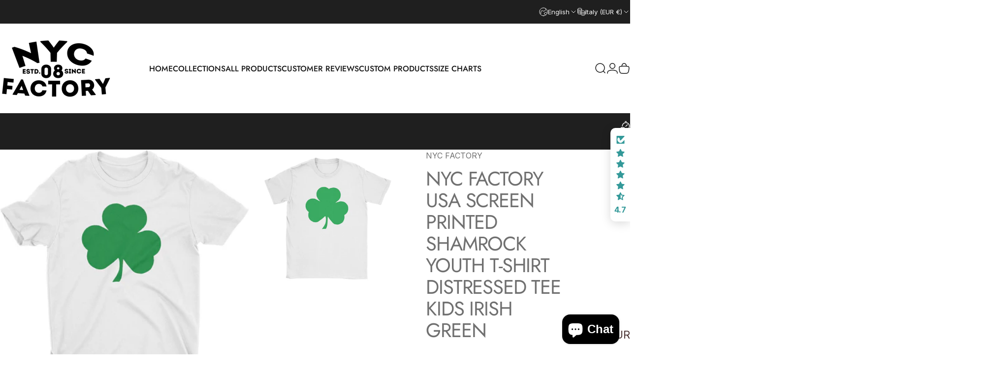

--- FILE ---
content_type: text/html; charset=utf-8
request_url: https://nycfactory.com/en-it/products/white-reg-big-screen-printed-shamrock-youth-t-shirt-tee-kids-100-cotton-irish-green
body_size: 112774
content:
<!doctype html>
<html class="no-js" lang="en" dir="ltr">
  <head>
    <meta charset="utf-8">
    <meta http-equiv="X-UA-Compatible" content="IE=edge,chrome=1">
    <meta name="viewport" content="width=device-width,initial-scale=1">
    <meta name="theme-color" content="#0b61cd">
    <link rel="canonical" href="https://nycfactory.com/en-it/products/white-reg-big-screen-printed-shamrock-youth-t-shirt-tee-kids-100-cotton-irish-green">
    <link rel="preconnect" href="https://cdn.shopify.com" crossorigin>
    <link rel="preconnect" href="https://fonts.shopifycdn.com" crossorigin>
    
    <link rel="dns-prefetch" href="https://ajax.googleapis.com">
    <link rel="dns-prefetch" href="https://maps.googleapis.com">
    <link rel="dns-prefetch" href="https://maps.gstatic.com">
    
<link rel="shortcut icon" href="//nycfactory.com/cdn/shop/files/nyc_favicon.png?crop=center&height=32&v=1613523137&width=32" type="image/png" /><title>NYC FACTORY USA Screen Printed Shamrock Youth T-Shirt Distressed Tee K</title><meta name="description" content="This is a screen printed 100% heavy cotton tee for kids / youth. Shamrock print is commercial quality and will not fade - tee is preshrunk and machine washable. STANDARD YOUTH TEE SIZING MEASUREMENTS: XS: 14 chest, 18 body length, 11 1/2 sleeve length S: 16, 20 1/2, 13 1/2 M: 17, 22, 14 1/2 L: 18, 23 1/2, 15 1/2 XL: 19">
<meta property="og:site_name" content="NYC FACTORY">
<meta property="og:url" content="https://nycfactory.com/en-it/products/white-reg-big-screen-printed-shamrock-youth-t-shirt-tee-kids-100-cotton-irish-green">
<meta property="og:title" content="NYC FACTORY USA Screen Printed Shamrock Youth T-Shirt Distressed Tee Kids Irish Green">
<meta property="og:type" content="product">
<meta property="og:description" content="This is a screen printed 100% heavy cotton tee for kids / youth. Shamrock print is commercial quality and will not fade - tee is preshrunk and machine washable. STANDARD YOUTH TEE SIZING MEASUREMENTS: XS: 14 chest, 18 body length, 11 1/2 sleeve length S: 16, 20 1/2, 13 1/2 M: 17, 22, 14 1/2 L: 18, 23 1/2, 15 1/2 XL: 19"><meta property="og:price:amount" content="8,95">
  <meta property="og:price:currency" content="EUR"><meta property="og:image" content="http://nycfactory.com/cdn/shop/files/medium_9dadc3b0-b547-42f1-8734-e356a72f18e7.jpg?v=1756234438">
  <meta property="og:image:secure_url" content="https://nycfactory.com/cdn/shop/files/medium_9dadc3b0-b547-42f1-8734-e356a72f18e7.jpg?v=1756234438">
  <meta property="og:image:width" content="1500">
  <meta property="og:image:height" content="1446"><meta name="twitter:site" content="@">
<meta name="twitter:card" content="summary_large_image">
<meta name="twitter:title" content="NYC FACTORY USA Screen Printed Shamrock Youth T-Shirt Distressed Tee Kids Irish Green">
<meta name="twitter:description" content="This is a screen printed 100% heavy cotton tee for kids / youth. Shamrock print is commercial quality and will not fade - tee is preshrunk and machine washable. STANDARD YOUTH TEE SIZING MEASUREMENTS: XS: 14 chest, 18 body length, 11 1/2 sleeve length S: 16, 20 1/2, 13 1/2 M: 17, 22, 14 1/2 L: 18, 23 1/2, 15 1/2 XL: 19">
<style>@font-face {
  font-family: Jost;
  font-weight: 400;
  font-style: normal;
  font-display: swap;
  src: url("//nycfactory.com/cdn/fonts/jost/jost_n4.d47a1b6347ce4a4c9f437608011273009d91f2b7.woff2") format("woff2"),
       url("//nycfactory.com/cdn/fonts/jost/jost_n4.791c46290e672b3f85c3d1c651ef2efa3819eadd.woff") format("woff");
}
@font-face {
  font-family: Jost;
  font-weight: 500;
  font-style: normal;
  font-display: swap;
  src: url("//nycfactory.com/cdn/fonts/jost/jost_n5.7c8497861ffd15f4e1284cd221f14658b0e95d61.woff2") format("woff2"),
       url("//nycfactory.com/cdn/fonts/jost/jost_n5.fb6a06896db583cc2df5ba1b30d9c04383119dd9.woff") format("woff");
}
@font-face {
  font-family: Jost;
  font-weight: 700;
  font-style: normal;
  font-display: swap;
  src: url("//nycfactory.com/cdn/fonts/jost/jost_n7.921dc18c13fa0b0c94c5e2517ffe06139c3615a3.woff2") format("woff2"),
       url("//nycfactory.com/cdn/fonts/jost/jost_n7.cbfc16c98c1e195f46c536e775e4e959c5f2f22b.woff") format("woff");
}
@font-face {
  font-family: Jost;
  font-weight: 400;
  font-style: italic;
  font-display: swap;
  src: url("//nycfactory.com/cdn/fonts/jost/jost_i4.b690098389649750ada222b9763d55796c5283a5.woff2") format("woff2"),
       url("//nycfactory.com/cdn/fonts/jost/jost_i4.fd766415a47e50b9e391ae7ec04e2ae25e7e28b0.woff") format("woff");
}
@font-face {
  font-family: Jost;
  font-weight: 700;
  font-style: italic;
  font-display: swap;
  src: url("//nycfactory.com/cdn/fonts/jost/jost_i7.d8201b854e41e19d7ed9b1a31fe4fe71deea6d3f.woff2") format("woff2"),
       url("//nycfactory.com/cdn/fonts/jost/jost_i7.eae515c34e26b6c853efddc3fc0c552e0de63757.woff") format("woff");
}
:root {
    /*! General */
    --color-base-text: 112 112 112;
    --color-base-highlight: 221 231 194;
    --color-base-background: 255 255 255;
    --color-base-button: 11 97 205;
    --color-base-button-gradient: #0b61cd;
    --color-base-button-text: 255 255 255;
    --color-keyboard-focus: 11 97 205;
    --color-shadow: 168 232 226;
    --color-price: 70 47 47;
    --color-sale-price: 225 29 72;
    --color-sale-tag: 225 29 72;
    --color-sale-tag-text: 255 255 255;
    --color-rating: 245 158 11;
    --color-placeholder: 255 255 255;
    --color-success-text: 77 124 15;
    --color-success-background: 247 254 231;
    --color-error-text: 190 18 60;
    --color-error-background: 255 241 242;
    --color-info-text: 180 83 9;
    --color-info-background: 255 251 235;
    
    /*! Menu and drawers */
    --color-drawer-text: 123 84 84;
    --color-drawer-background: 255 255 255;
    --color-drawer-button-background: 123 84 84;
    --color-drawer-button-gradient: #7b5454;
    --color-drawer-button-text: 255 255 255;
    --color-drawer-overlay: 70 47 47;

    /*! Product card */
    --card-radius: var(--rounded-card);
    --card-border-width: 0.0rem;
    --card-border-opacity: 0.0;
    --card-shadow-opacity: 0.1;
    --card-shadow-horizontal-offset: 0.0rem;
    --card-shadow-vertical-offset: 0.0rem;

    /*! Buttons */
    --buttons-radius: var(--rounded-button);
    --buttons-border-width: 1px;
    --buttons-border-opacity: 1.0;
    --buttons-shadow-opacity: 0.0;
    --buttons-shadow-horizontal-offset: 0px;
    --buttons-shadow-vertical-offset: 0px;

    /*! Inputs */
    --inputs-radius: var(--rounded-input);
    --inputs-border-width: 0px;
    --inputs-border-opacity: 0.65;

    /*! Spacing */
    --sp-0d5: 0.125rem;
    --sp-1: 0.25rem;
    --sp-1d5: 0.375rem;
    --sp-2: 0.5rem;
    --sp-2d5: 0.625rem;
    --sp-3: 0.75rem;
    --sp-3d5: 0.875rem;
    --sp-4: 1rem;
    --sp-4d5: 1.125rem;
    --sp-5: 1.25rem;
    --sp-5d5: 1.375rem;
    --sp-6: 1.5rem;
    --sp-6d5: 1.625rem;
    --sp-7: 1.75rem;
    --sp-7d5: 1.875rem;
    --sp-8: 2rem;
    --sp-8d5: 2.125rem;
    --sp-9: 2.25rem;
    --sp-9d5: 2.375rem;
    --sp-10: 2.5rem;
    --sp-10d5: 2.625rem;
    --sp-11: 2.75rem;
    --sp-12: 3rem;
    --sp-13: 3.25rem;
    --sp-14: 3.5rem;
    --sp-15: 3.875rem;
    --sp-16: 4rem;
    --sp-18: 4.5rem;
    --sp-20: 5rem;
    --sp-23: 5.625rem;
    --sp-24: 6rem;
    --sp-28: 7rem;
    --sp-32: 8rem;
    --sp-36: 9rem;
    --sp-40: 10rem;
    --sp-44: 11rem;
    --sp-48: 12rem;
    --sp-52: 13rem;
    --sp-56: 14rem;
    --sp-60: 15rem;
    --sp-64: 16rem;
    --sp-68: 17rem;
    --sp-72: 18rem;
    --sp-80: 20rem;
    --sp-96: 24rem;
    --sp-100: 32rem;

    /*! Font family */
    --font-heading-family: Jost, sans-serif;
    --font-heading-style: normal;
    --font-heading-weight: 400;
    --font-heading-line-height: 1;
    --font-heading-letter-spacing: -0.03em;
    
      --font-heading-text-transform: uppercase;
    

    --font-body-family: Jost, sans-serif;
    --font-body-style: normal;
    --font-body-weight: 400;
    --font-body-line-height: 1.2;
    --font-body-letter-spacing: 0.0em;

    --font-navigation-family: var(--font-body-family);
    --font-navigation-size: clamp(0.875rem, 0.748rem + 0.3174vw, 1.125rem);
    --font-navigation-weight: 500;
    
      --font-navigation-text-transform: uppercase;
    

    --font-button-family: var(--font-body-family);
    --font-button-size: clamp(0.875rem, 0.8115rem + 0.1587vw, 1.0rem);
    --font-button-weight: 500;
    
      --font-button-text-transform: uppercase;
    

    --font-product-family: var(--font-body-family);
    --font-product-size: clamp(1.0rem, 0.873rem + 0.3175vw, 1.25rem);
    --font-product-weight: 500;
    
      --font-product-text-transform: uppercase;
    

    /*! Font size */
    --text-3xs: 0.625rem;
    --text-2xs: 0.6875rem;
    --text-xs: 0.75rem;
    --text-2sm: 0.8125rem;
    --text-sm: 0.875rem;
    --text-base: 1.0rem;
    --text-lg: 1.125rem;
    --text-xl: 1.25rem;
    --text-2xl: 1.5rem;
    --text-3xl: 1.875rem;
    --text-4xl: 2.25rem;
    --text-5xl: 3.0rem;
    --text-6xl: 3.75rem;
    --text-7xl: 4.5rem;
    --text-8xl: 6.0rem;

    /*! Layout */
    --page-width: 1900px;
    --gap-padding: clamp(var(--sp-5), 2.526vw, var(--sp-12));
    --grid-gap: clamp(40px, 20vw, 60px);
    --page-padding: var(--sp-5);
    --page-container: min(calc(100vw - var(--scrollbar-width, 0px) - var(--page-padding) * 2), var(--page-width));
    --rounded-button: 3.75rem;
    --rounded-input: 0.375rem;
    --rounded-card: clamp(var(--sp-2d5), 1.053vw, var(--sp-5));
    --rounded-block: clamp(var(--sp-2d5), 1.053vw, var(--sp-5));

    /*! Other */
    --icon-weight: 1.5px;
  }

  @media screen and (min-width: 1024px) {
    :root {
      --page-padding: var(--sp-9);
    }
  }

  @media screen and (min-width: 1280px) {
    :root {
      --gap-padding: var(--sp-12);
      --page-padding: var(--sp-12);
      --page-container: min(calc(100vw - var(--scrollbar-width, 0px) - var(--page-padding) * 2), max(var(--page-width), 1280px));
    }
  }

  @media screen and (min-width: 1536px) {
    :root {
      --page-padding: max(var(--sp-12), 50vw - var(--scrollbar-width, 0px)/2 - var(--page-width)/2);
    }
  }
</style>
  <link rel="preload" as="font" href="//nycfactory.com/cdn/fonts/jost/jost_n4.d47a1b6347ce4a4c9f437608011273009d91f2b7.woff2" type="font/woff2" crossorigin>
  

  <link rel="preload" as="font" href="//nycfactory.com/cdn/fonts/jost/jost_n4.d47a1b6347ce4a4c9f437608011273009d91f2b7.woff2" type="font/woff2" crossorigin>
  
<link href="//nycfactory.com/cdn/shop/t/16/assets/theme.css?v=170060359207655550861757684669" rel="stylesheet" type="text/css" media="all" /><link rel="stylesheet" href="//nycfactory.com/cdn/shop/t/16/assets/apps.css?v=162097722211979372921757684669" media="print" fetchpriority="low" onload="this.media='all'">

    <script>window.performance && window.performance.mark && window.performance.mark('shopify.content_for_header.start');</script><meta name="google-site-verification" content="zgSrUrj4DTGNPzDJ6QV4Mh6DHH8Ar5OlvfJURf18trg">
<meta name="google-site-verification" content="BYXW64iVt1m4ymKMt6BYChmeZirD9xpAJX1-z7aN3ls">
<meta name="facebook-domain-verification" content="0k6f9pizkbvz9g6a0hmgdr6rn9srph">
<meta id="shopify-digital-wallet" name="shopify-digital-wallet" content="/3015278651/digital_wallets/dialog">
<meta name="shopify-checkout-api-token" content="1d911c00f96b071daab0b8d04b90eee7">
<meta id="in-context-paypal-metadata" data-shop-id="3015278651" data-venmo-supported="false" data-environment="production" data-locale="en_US" data-paypal-v4="true" data-currency="EUR">
<link rel="alternate" hreflang="x-default" href="https://nycfactory.com/products/white-reg-big-screen-printed-shamrock-youth-t-shirt-tee-kids-100-cotton-irish-green">
<link rel="alternate" hreflang="en" href="https://nycfactory.com/products/white-reg-big-screen-printed-shamrock-youth-t-shirt-tee-kids-100-cotton-irish-green">
<link rel="alternate" hreflang="es" href="https://nycfactory.com/es/products/white-reg-big-screen-printed-shamrock-youth-t-shirt-tee-kids-100-cotton-irish-green">
<link rel="alternate" hreflang="en-AU" href="https://nycfactory.com/en-au/products/white-reg-big-screen-printed-shamrock-youth-t-shirt-tee-kids-100-cotton-irish-green">
<link rel="alternate" hreflang="en-CA" href="https://nycfactory.com/en-ca/products/white-reg-big-screen-printed-shamrock-youth-t-shirt-tee-kids-100-cotton-irish-green">
<link rel="alternate" hreflang="fr-CA" href="https://nycfactory.com/fr-ca/products/white-reg-big-screen-printed-shamrock-youth-t-shirt-tee-kids-100-cotton-irish-green">
<link rel="alternate" hreflang="en-AD" href="https://nycfactory.com/en-eu/products/white-reg-big-screen-printed-shamrock-youth-t-shirt-tee-kids-100-cotton-irish-green">
<link rel="alternate" hreflang="de-AD" href="https://nycfactory.com/de-eu/products/white-reg-big-screen-printed-shamrock-youth-t-shirt-tee-kids-100-cotton-irish-green">
<link rel="alternate" hreflang="fr-AD" href="https://nycfactory.com/fr-eu/products/white-reg-big-screen-printed-shamrock-youth-t-shirt-tee-kids-100-cotton-irish-green">
<link rel="alternate" hreflang="es-AD" href="https://nycfactory.com/es-eu/products/white-reg-big-screen-printed-shamrock-youth-t-shirt-tee-kids-100-cotton-irish-green">
<link rel="alternate" hreflang="en-AT" href="https://nycfactory.com/en-eu/products/white-reg-big-screen-printed-shamrock-youth-t-shirt-tee-kids-100-cotton-irish-green">
<link rel="alternate" hreflang="de-AT" href="https://nycfactory.com/de-eu/products/white-reg-big-screen-printed-shamrock-youth-t-shirt-tee-kids-100-cotton-irish-green">
<link rel="alternate" hreflang="fr-AT" href="https://nycfactory.com/fr-eu/products/white-reg-big-screen-printed-shamrock-youth-t-shirt-tee-kids-100-cotton-irish-green">
<link rel="alternate" hreflang="es-AT" href="https://nycfactory.com/es-eu/products/white-reg-big-screen-printed-shamrock-youth-t-shirt-tee-kids-100-cotton-irish-green">
<link rel="alternate" hreflang="en-BE" href="https://nycfactory.com/en-eu/products/white-reg-big-screen-printed-shamrock-youth-t-shirt-tee-kids-100-cotton-irish-green">
<link rel="alternate" hreflang="de-BE" href="https://nycfactory.com/de-eu/products/white-reg-big-screen-printed-shamrock-youth-t-shirt-tee-kids-100-cotton-irish-green">
<link rel="alternate" hreflang="fr-BE" href="https://nycfactory.com/fr-eu/products/white-reg-big-screen-printed-shamrock-youth-t-shirt-tee-kids-100-cotton-irish-green">
<link rel="alternate" hreflang="es-BE" href="https://nycfactory.com/es-eu/products/white-reg-big-screen-printed-shamrock-youth-t-shirt-tee-kids-100-cotton-irish-green">
<link rel="alternate" hreflang="en-CY" href="https://nycfactory.com/en-eu/products/white-reg-big-screen-printed-shamrock-youth-t-shirt-tee-kids-100-cotton-irish-green">
<link rel="alternate" hreflang="de-CY" href="https://nycfactory.com/de-eu/products/white-reg-big-screen-printed-shamrock-youth-t-shirt-tee-kids-100-cotton-irish-green">
<link rel="alternate" hreflang="fr-CY" href="https://nycfactory.com/fr-eu/products/white-reg-big-screen-printed-shamrock-youth-t-shirt-tee-kids-100-cotton-irish-green">
<link rel="alternate" hreflang="es-CY" href="https://nycfactory.com/es-eu/products/white-reg-big-screen-printed-shamrock-youth-t-shirt-tee-kids-100-cotton-irish-green">
<link rel="alternate" hreflang="en-EE" href="https://nycfactory.com/en-eu/products/white-reg-big-screen-printed-shamrock-youth-t-shirt-tee-kids-100-cotton-irish-green">
<link rel="alternate" hreflang="de-EE" href="https://nycfactory.com/de-eu/products/white-reg-big-screen-printed-shamrock-youth-t-shirt-tee-kids-100-cotton-irish-green">
<link rel="alternate" hreflang="fr-EE" href="https://nycfactory.com/fr-eu/products/white-reg-big-screen-printed-shamrock-youth-t-shirt-tee-kids-100-cotton-irish-green">
<link rel="alternate" hreflang="es-EE" href="https://nycfactory.com/es-eu/products/white-reg-big-screen-printed-shamrock-youth-t-shirt-tee-kids-100-cotton-irish-green">
<link rel="alternate" hreflang="en-FI" href="https://nycfactory.com/en-eu/products/white-reg-big-screen-printed-shamrock-youth-t-shirt-tee-kids-100-cotton-irish-green">
<link rel="alternate" hreflang="de-FI" href="https://nycfactory.com/de-eu/products/white-reg-big-screen-printed-shamrock-youth-t-shirt-tee-kids-100-cotton-irish-green">
<link rel="alternate" hreflang="fr-FI" href="https://nycfactory.com/fr-eu/products/white-reg-big-screen-printed-shamrock-youth-t-shirt-tee-kids-100-cotton-irish-green">
<link rel="alternate" hreflang="es-FI" href="https://nycfactory.com/es-eu/products/white-reg-big-screen-printed-shamrock-youth-t-shirt-tee-kids-100-cotton-irish-green">
<link rel="alternate" hreflang="en-GF" href="https://nycfactory.com/en-eu/products/white-reg-big-screen-printed-shamrock-youth-t-shirt-tee-kids-100-cotton-irish-green">
<link rel="alternate" hreflang="de-GF" href="https://nycfactory.com/de-eu/products/white-reg-big-screen-printed-shamrock-youth-t-shirt-tee-kids-100-cotton-irish-green">
<link rel="alternate" hreflang="fr-GF" href="https://nycfactory.com/fr-eu/products/white-reg-big-screen-printed-shamrock-youth-t-shirt-tee-kids-100-cotton-irish-green">
<link rel="alternate" hreflang="es-GF" href="https://nycfactory.com/es-eu/products/white-reg-big-screen-printed-shamrock-youth-t-shirt-tee-kids-100-cotton-irish-green">
<link rel="alternate" hreflang="en-GR" href="https://nycfactory.com/en-eu/products/white-reg-big-screen-printed-shamrock-youth-t-shirt-tee-kids-100-cotton-irish-green">
<link rel="alternate" hreflang="de-GR" href="https://nycfactory.com/de-eu/products/white-reg-big-screen-printed-shamrock-youth-t-shirt-tee-kids-100-cotton-irish-green">
<link rel="alternate" hreflang="fr-GR" href="https://nycfactory.com/fr-eu/products/white-reg-big-screen-printed-shamrock-youth-t-shirt-tee-kids-100-cotton-irish-green">
<link rel="alternate" hreflang="es-GR" href="https://nycfactory.com/es-eu/products/white-reg-big-screen-printed-shamrock-youth-t-shirt-tee-kids-100-cotton-irish-green">
<link rel="alternate" hreflang="en-GP" href="https://nycfactory.com/en-eu/products/white-reg-big-screen-printed-shamrock-youth-t-shirt-tee-kids-100-cotton-irish-green">
<link rel="alternate" hreflang="de-GP" href="https://nycfactory.com/de-eu/products/white-reg-big-screen-printed-shamrock-youth-t-shirt-tee-kids-100-cotton-irish-green">
<link rel="alternate" hreflang="fr-GP" href="https://nycfactory.com/fr-eu/products/white-reg-big-screen-printed-shamrock-youth-t-shirt-tee-kids-100-cotton-irish-green">
<link rel="alternate" hreflang="es-GP" href="https://nycfactory.com/es-eu/products/white-reg-big-screen-printed-shamrock-youth-t-shirt-tee-kids-100-cotton-irish-green">
<link rel="alternate" hreflang="en-LV" href="https://nycfactory.com/en-eu/products/white-reg-big-screen-printed-shamrock-youth-t-shirt-tee-kids-100-cotton-irish-green">
<link rel="alternate" hreflang="de-LV" href="https://nycfactory.com/de-eu/products/white-reg-big-screen-printed-shamrock-youth-t-shirt-tee-kids-100-cotton-irish-green">
<link rel="alternate" hreflang="fr-LV" href="https://nycfactory.com/fr-eu/products/white-reg-big-screen-printed-shamrock-youth-t-shirt-tee-kids-100-cotton-irish-green">
<link rel="alternate" hreflang="es-LV" href="https://nycfactory.com/es-eu/products/white-reg-big-screen-printed-shamrock-youth-t-shirt-tee-kids-100-cotton-irish-green">
<link rel="alternate" hreflang="en-LT" href="https://nycfactory.com/en-eu/products/white-reg-big-screen-printed-shamrock-youth-t-shirt-tee-kids-100-cotton-irish-green">
<link rel="alternate" hreflang="de-LT" href="https://nycfactory.com/de-eu/products/white-reg-big-screen-printed-shamrock-youth-t-shirt-tee-kids-100-cotton-irish-green">
<link rel="alternate" hreflang="fr-LT" href="https://nycfactory.com/fr-eu/products/white-reg-big-screen-printed-shamrock-youth-t-shirt-tee-kids-100-cotton-irish-green">
<link rel="alternate" hreflang="es-LT" href="https://nycfactory.com/es-eu/products/white-reg-big-screen-printed-shamrock-youth-t-shirt-tee-kids-100-cotton-irish-green">
<link rel="alternate" hreflang="en-LU" href="https://nycfactory.com/en-eu/products/white-reg-big-screen-printed-shamrock-youth-t-shirt-tee-kids-100-cotton-irish-green">
<link rel="alternate" hreflang="de-LU" href="https://nycfactory.com/de-eu/products/white-reg-big-screen-printed-shamrock-youth-t-shirt-tee-kids-100-cotton-irish-green">
<link rel="alternate" hreflang="fr-LU" href="https://nycfactory.com/fr-eu/products/white-reg-big-screen-printed-shamrock-youth-t-shirt-tee-kids-100-cotton-irish-green">
<link rel="alternate" hreflang="es-LU" href="https://nycfactory.com/es-eu/products/white-reg-big-screen-printed-shamrock-youth-t-shirt-tee-kids-100-cotton-irish-green">
<link rel="alternate" hreflang="en-MT" href="https://nycfactory.com/en-eu/products/white-reg-big-screen-printed-shamrock-youth-t-shirt-tee-kids-100-cotton-irish-green">
<link rel="alternate" hreflang="de-MT" href="https://nycfactory.com/de-eu/products/white-reg-big-screen-printed-shamrock-youth-t-shirt-tee-kids-100-cotton-irish-green">
<link rel="alternate" hreflang="fr-MT" href="https://nycfactory.com/fr-eu/products/white-reg-big-screen-printed-shamrock-youth-t-shirt-tee-kids-100-cotton-irish-green">
<link rel="alternate" hreflang="es-MT" href="https://nycfactory.com/es-eu/products/white-reg-big-screen-printed-shamrock-youth-t-shirt-tee-kids-100-cotton-irish-green">
<link rel="alternate" hreflang="en-MQ" href="https://nycfactory.com/en-eu/products/white-reg-big-screen-printed-shamrock-youth-t-shirt-tee-kids-100-cotton-irish-green">
<link rel="alternate" hreflang="de-MQ" href="https://nycfactory.com/de-eu/products/white-reg-big-screen-printed-shamrock-youth-t-shirt-tee-kids-100-cotton-irish-green">
<link rel="alternate" hreflang="fr-MQ" href="https://nycfactory.com/fr-eu/products/white-reg-big-screen-printed-shamrock-youth-t-shirt-tee-kids-100-cotton-irish-green">
<link rel="alternate" hreflang="es-MQ" href="https://nycfactory.com/es-eu/products/white-reg-big-screen-printed-shamrock-youth-t-shirt-tee-kids-100-cotton-irish-green">
<link rel="alternate" hreflang="en-YT" href="https://nycfactory.com/en-eu/products/white-reg-big-screen-printed-shamrock-youth-t-shirt-tee-kids-100-cotton-irish-green">
<link rel="alternate" hreflang="de-YT" href="https://nycfactory.com/de-eu/products/white-reg-big-screen-printed-shamrock-youth-t-shirt-tee-kids-100-cotton-irish-green">
<link rel="alternate" hreflang="fr-YT" href="https://nycfactory.com/fr-eu/products/white-reg-big-screen-printed-shamrock-youth-t-shirt-tee-kids-100-cotton-irish-green">
<link rel="alternate" hreflang="es-YT" href="https://nycfactory.com/es-eu/products/white-reg-big-screen-printed-shamrock-youth-t-shirt-tee-kids-100-cotton-irish-green">
<link rel="alternate" hreflang="en-MC" href="https://nycfactory.com/en-eu/products/white-reg-big-screen-printed-shamrock-youth-t-shirt-tee-kids-100-cotton-irish-green">
<link rel="alternate" hreflang="de-MC" href="https://nycfactory.com/de-eu/products/white-reg-big-screen-printed-shamrock-youth-t-shirt-tee-kids-100-cotton-irish-green">
<link rel="alternate" hreflang="fr-MC" href="https://nycfactory.com/fr-eu/products/white-reg-big-screen-printed-shamrock-youth-t-shirt-tee-kids-100-cotton-irish-green">
<link rel="alternate" hreflang="es-MC" href="https://nycfactory.com/es-eu/products/white-reg-big-screen-printed-shamrock-youth-t-shirt-tee-kids-100-cotton-irish-green">
<link rel="alternate" hreflang="en-ME" href="https://nycfactory.com/en-eu/products/white-reg-big-screen-printed-shamrock-youth-t-shirt-tee-kids-100-cotton-irish-green">
<link rel="alternate" hreflang="de-ME" href="https://nycfactory.com/de-eu/products/white-reg-big-screen-printed-shamrock-youth-t-shirt-tee-kids-100-cotton-irish-green">
<link rel="alternate" hreflang="fr-ME" href="https://nycfactory.com/fr-eu/products/white-reg-big-screen-printed-shamrock-youth-t-shirt-tee-kids-100-cotton-irish-green">
<link rel="alternate" hreflang="es-ME" href="https://nycfactory.com/es-eu/products/white-reg-big-screen-printed-shamrock-youth-t-shirt-tee-kids-100-cotton-irish-green">
<link rel="alternate" hreflang="en-PT" href="https://nycfactory.com/en-eu/products/white-reg-big-screen-printed-shamrock-youth-t-shirt-tee-kids-100-cotton-irish-green">
<link rel="alternate" hreflang="de-PT" href="https://nycfactory.com/de-eu/products/white-reg-big-screen-printed-shamrock-youth-t-shirt-tee-kids-100-cotton-irish-green">
<link rel="alternate" hreflang="fr-PT" href="https://nycfactory.com/fr-eu/products/white-reg-big-screen-printed-shamrock-youth-t-shirt-tee-kids-100-cotton-irish-green">
<link rel="alternate" hreflang="es-PT" href="https://nycfactory.com/es-eu/products/white-reg-big-screen-printed-shamrock-youth-t-shirt-tee-kids-100-cotton-irish-green">
<link rel="alternate" hreflang="en-RE" href="https://nycfactory.com/en-eu/products/white-reg-big-screen-printed-shamrock-youth-t-shirt-tee-kids-100-cotton-irish-green">
<link rel="alternate" hreflang="de-RE" href="https://nycfactory.com/de-eu/products/white-reg-big-screen-printed-shamrock-youth-t-shirt-tee-kids-100-cotton-irish-green">
<link rel="alternate" hreflang="fr-RE" href="https://nycfactory.com/fr-eu/products/white-reg-big-screen-printed-shamrock-youth-t-shirt-tee-kids-100-cotton-irish-green">
<link rel="alternate" hreflang="es-RE" href="https://nycfactory.com/es-eu/products/white-reg-big-screen-printed-shamrock-youth-t-shirt-tee-kids-100-cotton-irish-green">
<link rel="alternate" hreflang="en-BL" href="https://nycfactory.com/en-eu/products/white-reg-big-screen-printed-shamrock-youth-t-shirt-tee-kids-100-cotton-irish-green">
<link rel="alternate" hreflang="de-BL" href="https://nycfactory.com/de-eu/products/white-reg-big-screen-printed-shamrock-youth-t-shirt-tee-kids-100-cotton-irish-green">
<link rel="alternate" hreflang="fr-BL" href="https://nycfactory.com/fr-eu/products/white-reg-big-screen-printed-shamrock-youth-t-shirt-tee-kids-100-cotton-irish-green">
<link rel="alternate" hreflang="es-BL" href="https://nycfactory.com/es-eu/products/white-reg-big-screen-printed-shamrock-youth-t-shirt-tee-kids-100-cotton-irish-green">
<link rel="alternate" hreflang="en-MF" href="https://nycfactory.com/en-eu/products/white-reg-big-screen-printed-shamrock-youth-t-shirt-tee-kids-100-cotton-irish-green">
<link rel="alternate" hreflang="de-MF" href="https://nycfactory.com/de-eu/products/white-reg-big-screen-printed-shamrock-youth-t-shirt-tee-kids-100-cotton-irish-green">
<link rel="alternate" hreflang="fr-MF" href="https://nycfactory.com/fr-eu/products/white-reg-big-screen-printed-shamrock-youth-t-shirt-tee-kids-100-cotton-irish-green">
<link rel="alternate" hreflang="es-MF" href="https://nycfactory.com/es-eu/products/white-reg-big-screen-printed-shamrock-youth-t-shirt-tee-kids-100-cotton-irish-green">
<link rel="alternate" hreflang="en-SM" href="https://nycfactory.com/en-eu/products/white-reg-big-screen-printed-shamrock-youth-t-shirt-tee-kids-100-cotton-irish-green">
<link rel="alternate" hreflang="de-SM" href="https://nycfactory.com/de-eu/products/white-reg-big-screen-printed-shamrock-youth-t-shirt-tee-kids-100-cotton-irish-green">
<link rel="alternate" hreflang="fr-SM" href="https://nycfactory.com/fr-eu/products/white-reg-big-screen-printed-shamrock-youth-t-shirt-tee-kids-100-cotton-irish-green">
<link rel="alternate" hreflang="es-SM" href="https://nycfactory.com/es-eu/products/white-reg-big-screen-printed-shamrock-youth-t-shirt-tee-kids-100-cotton-irish-green">
<link rel="alternate" hreflang="en-SK" href="https://nycfactory.com/en-eu/products/white-reg-big-screen-printed-shamrock-youth-t-shirt-tee-kids-100-cotton-irish-green">
<link rel="alternate" hreflang="de-SK" href="https://nycfactory.com/de-eu/products/white-reg-big-screen-printed-shamrock-youth-t-shirt-tee-kids-100-cotton-irish-green">
<link rel="alternate" hreflang="fr-SK" href="https://nycfactory.com/fr-eu/products/white-reg-big-screen-printed-shamrock-youth-t-shirt-tee-kids-100-cotton-irish-green">
<link rel="alternate" hreflang="es-SK" href="https://nycfactory.com/es-eu/products/white-reg-big-screen-printed-shamrock-youth-t-shirt-tee-kids-100-cotton-irish-green">
<link rel="alternate" hreflang="en-SI" href="https://nycfactory.com/en-eu/products/white-reg-big-screen-printed-shamrock-youth-t-shirt-tee-kids-100-cotton-irish-green">
<link rel="alternate" hreflang="de-SI" href="https://nycfactory.com/de-eu/products/white-reg-big-screen-printed-shamrock-youth-t-shirt-tee-kids-100-cotton-irish-green">
<link rel="alternate" hreflang="fr-SI" href="https://nycfactory.com/fr-eu/products/white-reg-big-screen-printed-shamrock-youth-t-shirt-tee-kids-100-cotton-irish-green">
<link rel="alternate" hreflang="es-SI" href="https://nycfactory.com/es-eu/products/white-reg-big-screen-printed-shamrock-youth-t-shirt-tee-kids-100-cotton-irish-green">
<link rel="alternate" hreflang="en-ES" href="https://nycfactory.com/en-eu/products/white-reg-big-screen-printed-shamrock-youth-t-shirt-tee-kids-100-cotton-irish-green">
<link rel="alternate" hreflang="de-ES" href="https://nycfactory.com/de-eu/products/white-reg-big-screen-printed-shamrock-youth-t-shirt-tee-kids-100-cotton-irish-green">
<link rel="alternate" hreflang="fr-ES" href="https://nycfactory.com/fr-eu/products/white-reg-big-screen-printed-shamrock-youth-t-shirt-tee-kids-100-cotton-irish-green">
<link rel="alternate" hreflang="es-ES" href="https://nycfactory.com/es-eu/products/white-reg-big-screen-printed-shamrock-youth-t-shirt-tee-kids-100-cotton-irish-green">
<link rel="alternate" hreflang="en-FR" href="https://nycfactory.com/en-fr/products/white-reg-big-screen-printed-shamrock-youth-t-shirt-tee-kids-100-cotton-irish-green">
<link rel="alternate" hreflang="fr-FR" href="https://nycfactory.com/fr-fr/products/white-reg-big-screen-printed-shamrock-youth-t-shirt-tee-kids-100-cotton-irish-green">
<link rel="alternate" hreflang="en-DE" href="https://nycfactory.com/en-de/products/white-reg-big-screen-printed-shamrock-youth-t-shirt-tee-kids-100-cotton-irish-green">
<link rel="alternate" hreflang="de-DE" href="https://nycfactory.com/de-de/products/white-reg-big-screen-printed-shamrock-youth-t-shirt-tee-kids-100-cotton-irish-green">
<link rel="alternate" hreflang="en-IE" href="https://nycfactory.com/en-ie/products/white-reg-big-screen-printed-shamrock-youth-t-shirt-tee-kids-100-cotton-irish-green">
<link rel="alternate" hreflang="en-IT" href="https://nycfactory.com/en-it/products/white-reg-big-screen-printed-shamrock-youth-t-shirt-tee-kids-100-cotton-irish-green">
<link rel="alternate" hreflang="it-IT" href="https://nycfactory.com/it-it/products/white-reg-big-screen-printed-shamrock-youth-t-shirt-tee-kids-100-cotton-irish-green">
<link rel="alternate" hreflang="en-JP" href="https://nycfactory.com/en-jp/products/white-reg-big-screen-printed-shamrock-youth-t-shirt-tee-kids-100-cotton-irish-green">
<link rel="alternate" hreflang="en-NL" href="https://nycfactory.com/en-nl/products/white-reg-big-screen-printed-shamrock-youth-t-shirt-tee-kids-100-cotton-irish-green">
<link rel="alternate" hreflang="en-CH" href="https://nycfactory.com/en-ch/products/white-reg-big-screen-printed-shamrock-youth-t-shirt-tee-kids-100-cotton-irish-green">
<link rel="alternate" hreflang="de-CH" href="https://nycfactory.com/de-ch/products/white-reg-big-screen-printed-shamrock-youth-t-shirt-tee-kids-100-cotton-irish-green">
<link rel="alternate" hreflang="fr-CH" href="https://nycfactory.com/fr-ch/products/white-reg-big-screen-printed-shamrock-youth-t-shirt-tee-kids-100-cotton-irish-green">
<link rel="alternate" hreflang="en-GB" href="https://nycfactory.co.uk/products/white-reg-big-screen-printed-shamrock-youth-t-shirt-tee-kids-100-cotton-irish-green">
<link rel="alternate" type="application/json+oembed" href="https://nycfactory.com/en-it/products/white-reg-big-screen-printed-shamrock-youth-t-shirt-tee-kids-100-cotton-irish-green.oembed">
<script async="async" src="/checkouts/internal/preloads.js?locale=en-IT"></script>
<link rel="preconnect" href="https://shop.app" crossorigin="anonymous">
<script async="async" src="https://shop.app/checkouts/internal/preloads.js?locale=en-IT&shop_id=3015278651" crossorigin="anonymous"></script>
<script id="apple-pay-shop-capabilities" type="application/json">{"shopId":3015278651,"countryCode":"US","currencyCode":"EUR","merchantCapabilities":["supports3DS"],"merchantId":"gid:\/\/shopify\/Shop\/3015278651","merchantName":"NYC FACTORY","requiredBillingContactFields":["postalAddress","email","phone"],"requiredShippingContactFields":["postalAddress","email","phone"],"shippingType":"shipping","supportedNetworks":["visa","masterCard","amex","discover","elo","jcb"],"total":{"type":"pending","label":"NYC FACTORY","amount":"1.00"},"shopifyPaymentsEnabled":true,"supportsSubscriptions":true}</script>
<script id="shopify-features" type="application/json">{"accessToken":"1d911c00f96b071daab0b8d04b90eee7","betas":["rich-media-storefront-analytics"],"domain":"nycfactory.com","predictiveSearch":true,"shopId":3015278651,"locale":"en"}</script>
<script>var Shopify = Shopify || {};
Shopify.shop = "nyc-factory.myshopify.com";
Shopify.locale = "en";
Shopify.currency = {"active":"EUR","rate":"0.8812322064"};
Shopify.country = "IT";
Shopify.theme = {"name":"Updated copy of Updated copy of Concept","id":153622249696,"schema_name":"Concept","schema_version":"5.0.1","theme_store_id":2412,"role":"main"};
Shopify.theme.handle = "null";
Shopify.theme.style = {"id":null,"handle":null};
Shopify.cdnHost = "nycfactory.com/cdn";
Shopify.routes = Shopify.routes || {};
Shopify.routes.root = "/en-it/";</script>
<script type="module">!function(o){(o.Shopify=o.Shopify||{}).modules=!0}(window);</script>
<script>!function(o){function n(){var o=[];function n(){o.push(Array.prototype.slice.apply(arguments))}return n.q=o,n}var t=o.Shopify=o.Shopify||{};t.loadFeatures=n(),t.autoloadFeatures=n()}(window);</script>
<script>
  window.ShopifyPay = window.ShopifyPay || {};
  window.ShopifyPay.apiHost = "shop.app\/pay";
  window.ShopifyPay.redirectState = null;
</script>
<script id="shop-js-analytics" type="application/json">{"pageType":"product"}</script>
<script defer="defer" async type="module" src="//nycfactory.com/cdn/shopifycloud/shop-js/modules/v2/client.init-shop-cart-sync_BT-GjEfc.en.esm.js"></script>
<script defer="defer" async type="module" src="//nycfactory.com/cdn/shopifycloud/shop-js/modules/v2/chunk.common_D58fp_Oc.esm.js"></script>
<script defer="defer" async type="module" src="//nycfactory.com/cdn/shopifycloud/shop-js/modules/v2/chunk.modal_xMitdFEc.esm.js"></script>
<script type="module">
  await import("//nycfactory.com/cdn/shopifycloud/shop-js/modules/v2/client.init-shop-cart-sync_BT-GjEfc.en.esm.js");
await import("//nycfactory.com/cdn/shopifycloud/shop-js/modules/v2/chunk.common_D58fp_Oc.esm.js");
await import("//nycfactory.com/cdn/shopifycloud/shop-js/modules/v2/chunk.modal_xMitdFEc.esm.js");

  window.Shopify.SignInWithShop?.initShopCartSync?.({"fedCMEnabled":true,"windoidEnabled":true});

</script>
<script>
  window.Shopify = window.Shopify || {};
  if (!window.Shopify.featureAssets) window.Shopify.featureAssets = {};
  window.Shopify.featureAssets['shop-js'] = {"shop-cart-sync":["modules/v2/client.shop-cart-sync_DZOKe7Ll.en.esm.js","modules/v2/chunk.common_D58fp_Oc.esm.js","modules/v2/chunk.modal_xMitdFEc.esm.js"],"init-fed-cm":["modules/v2/client.init-fed-cm_B6oLuCjv.en.esm.js","modules/v2/chunk.common_D58fp_Oc.esm.js","modules/v2/chunk.modal_xMitdFEc.esm.js"],"shop-cash-offers":["modules/v2/client.shop-cash-offers_D2sdYoxE.en.esm.js","modules/v2/chunk.common_D58fp_Oc.esm.js","modules/v2/chunk.modal_xMitdFEc.esm.js"],"shop-login-button":["modules/v2/client.shop-login-button_QeVjl5Y3.en.esm.js","modules/v2/chunk.common_D58fp_Oc.esm.js","modules/v2/chunk.modal_xMitdFEc.esm.js"],"pay-button":["modules/v2/client.pay-button_DXTOsIq6.en.esm.js","modules/v2/chunk.common_D58fp_Oc.esm.js","modules/v2/chunk.modal_xMitdFEc.esm.js"],"shop-button":["modules/v2/client.shop-button_DQZHx9pm.en.esm.js","modules/v2/chunk.common_D58fp_Oc.esm.js","modules/v2/chunk.modal_xMitdFEc.esm.js"],"avatar":["modules/v2/client.avatar_BTnouDA3.en.esm.js"],"init-windoid":["modules/v2/client.init-windoid_CR1B-cfM.en.esm.js","modules/v2/chunk.common_D58fp_Oc.esm.js","modules/v2/chunk.modal_xMitdFEc.esm.js"],"init-shop-for-new-customer-accounts":["modules/v2/client.init-shop-for-new-customer-accounts_C_vY_xzh.en.esm.js","modules/v2/client.shop-login-button_QeVjl5Y3.en.esm.js","modules/v2/chunk.common_D58fp_Oc.esm.js","modules/v2/chunk.modal_xMitdFEc.esm.js"],"init-shop-email-lookup-coordinator":["modules/v2/client.init-shop-email-lookup-coordinator_BI7n9ZSv.en.esm.js","modules/v2/chunk.common_D58fp_Oc.esm.js","modules/v2/chunk.modal_xMitdFEc.esm.js"],"init-shop-cart-sync":["modules/v2/client.init-shop-cart-sync_BT-GjEfc.en.esm.js","modules/v2/chunk.common_D58fp_Oc.esm.js","modules/v2/chunk.modal_xMitdFEc.esm.js"],"shop-toast-manager":["modules/v2/client.shop-toast-manager_DiYdP3xc.en.esm.js","modules/v2/chunk.common_D58fp_Oc.esm.js","modules/v2/chunk.modal_xMitdFEc.esm.js"],"init-customer-accounts":["modules/v2/client.init-customer-accounts_D9ZNqS-Q.en.esm.js","modules/v2/client.shop-login-button_QeVjl5Y3.en.esm.js","modules/v2/chunk.common_D58fp_Oc.esm.js","modules/v2/chunk.modal_xMitdFEc.esm.js"],"init-customer-accounts-sign-up":["modules/v2/client.init-customer-accounts-sign-up_iGw4briv.en.esm.js","modules/v2/client.shop-login-button_QeVjl5Y3.en.esm.js","modules/v2/chunk.common_D58fp_Oc.esm.js","modules/v2/chunk.modal_xMitdFEc.esm.js"],"shop-follow-button":["modules/v2/client.shop-follow-button_CqMgW2wH.en.esm.js","modules/v2/chunk.common_D58fp_Oc.esm.js","modules/v2/chunk.modal_xMitdFEc.esm.js"],"checkout-modal":["modules/v2/client.checkout-modal_xHeaAweL.en.esm.js","modules/v2/chunk.common_D58fp_Oc.esm.js","modules/v2/chunk.modal_xMitdFEc.esm.js"],"shop-login":["modules/v2/client.shop-login_D91U-Q7h.en.esm.js","modules/v2/chunk.common_D58fp_Oc.esm.js","modules/v2/chunk.modal_xMitdFEc.esm.js"],"lead-capture":["modules/v2/client.lead-capture_BJmE1dJe.en.esm.js","modules/v2/chunk.common_D58fp_Oc.esm.js","modules/v2/chunk.modal_xMitdFEc.esm.js"],"payment-terms":["modules/v2/client.payment-terms_Ci9AEqFq.en.esm.js","modules/v2/chunk.common_D58fp_Oc.esm.js","modules/v2/chunk.modal_xMitdFEc.esm.js"]};
</script>
<script>(function() {
  var isLoaded = false;
  function asyncLoad() {
    if (isLoaded) return;
    isLoaded = true;
    var urls = ["https:\/\/cdn-loyalty.yotpo.com\/loader\/3BIHTUM9EsCD-QkjOCQRog.js?shop=nyc-factory.myshopify.com","\/\/shopify.privy.com\/widget.js?shop=nyc-factory.myshopify.com","https:\/\/cdn.judge.me\/checkout_comment.js?shop=nyc-factory.myshopify.com","https:\/\/cdn.shopify.com\/s\/files\/1\/0030\/1527\/8651\/t\/7\/assets\/zendesk-embeddable.js?v=1635367072\u0026shop=nyc-factory.myshopify.com","https:\/\/d1639lhkj5l89m.cloudfront.net\/js\/storefront\/uppromote.js?shop=nyc-factory.myshopify.com","https:\/\/assets.dailykarma.io\/prod\/init-v3.js?v2\u0026shop=nyc-factory.myshopify.com","https:\/\/cdn.hextom.com\/js\/freeshippingbar.js?shop=nyc-factory.myshopify.com","https:\/\/shopify-extension.getredo.com\/main.js?widget_id=a254i2pp75tri62\u0026shop=nyc-factory.myshopify.com","https:\/\/cdn.hextom.com\/js\/ultimatesalesboost.js?shop=nyc-factory.myshopify.com","https:\/\/cdn.hextom.com\/js\/eventpromotionbar.js?shop=nyc-factory.myshopify.com","https:\/\/cdn.hextom.com\/js\/quickannouncementbar.js?shop=nyc-factory.myshopify.com","https:\/\/chat-widget.getredo.com\/widget.js?widgetId=a254i2pp75tri62\u0026shop=nyc-factory.myshopify.com"];
    for (var i = 0; i < urls.length; i++) {
      var s = document.createElement('script');
      s.type = 'text/javascript';
      s.async = true;
      s.src = urls[i];
      var x = document.getElementsByTagName('script')[0];
      x.parentNode.insertBefore(s, x);
    }
  };
  if(window.attachEvent) {
    window.attachEvent('onload', asyncLoad);
  } else {
    window.addEventListener('load', asyncLoad, false);
  }
})();</script>
<script id="__st">var __st={"a":3015278651,"offset":-18000,"reqid":"1a0a4905-24d2-41e2-b0e7-68bd5b8dc70a-1769068738","pageurl":"nycfactory.com\/en-it\/products\/white-reg-big-screen-printed-shamrock-youth-t-shirt-tee-kids-100-cotton-irish-green","u":"8fa3e1366583","p":"product","rtyp":"product","rid":7533963378912};</script>
<script>window.ShopifyPaypalV4VisibilityTracking = true;</script>
<script id="captcha-bootstrap">!function(){'use strict';const t='contact',e='account',n='new_comment',o=[[t,t],['blogs',n],['comments',n],[t,'customer']],c=[[e,'customer_login'],[e,'guest_login'],[e,'recover_customer_password'],[e,'create_customer']],r=t=>t.map((([t,e])=>`form[action*='/${t}']:not([data-nocaptcha='true']) input[name='form_type'][value='${e}']`)).join(','),a=t=>()=>t?[...document.querySelectorAll(t)].map((t=>t.form)):[];function s(){const t=[...o],e=r(t);return a(e)}const i='password',u='form_key',d=['recaptcha-v3-token','g-recaptcha-response','h-captcha-response',i],f=()=>{try{return window.sessionStorage}catch{return}},m='__shopify_v',_=t=>t.elements[u];function p(t,e,n=!1){try{const o=window.sessionStorage,c=JSON.parse(o.getItem(e)),{data:r}=function(t){const{data:e,action:n}=t;return t[m]||n?{data:e,action:n}:{data:t,action:n}}(c);for(const[e,n]of Object.entries(r))t.elements[e]&&(t.elements[e].value=n);n&&o.removeItem(e)}catch(o){console.error('form repopulation failed',{error:o})}}const l='form_type',E='cptcha';function T(t){t.dataset[E]=!0}const w=window,h=w.document,L='Shopify',v='ce_forms',y='captcha';let A=!1;((t,e)=>{const n=(g='f06e6c50-85a8-45c8-87d0-21a2b65856fe',I='https://cdn.shopify.com/shopifycloud/storefront-forms-hcaptcha/ce_storefront_forms_captcha_hcaptcha.v1.5.2.iife.js',D={infoText:'Protected by hCaptcha',privacyText:'Privacy',termsText:'Terms'},(t,e,n)=>{const o=w[L][v],c=o.bindForm;if(c)return c(t,g,e,D).then(n);var r;o.q.push([[t,g,e,D],n]),r=I,A||(h.body.append(Object.assign(h.createElement('script'),{id:'captcha-provider',async:!0,src:r})),A=!0)});var g,I,D;w[L]=w[L]||{},w[L][v]=w[L][v]||{},w[L][v].q=[],w[L][y]=w[L][y]||{},w[L][y].protect=function(t,e){n(t,void 0,e),T(t)},Object.freeze(w[L][y]),function(t,e,n,w,h,L){const[v,y,A,g]=function(t,e,n){const i=e?o:[],u=t?c:[],d=[...i,...u],f=r(d),m=r(i),_=r(d.filter((([t,e])=>n.includes(e))));return[a(f),a(m),a(_),s()]}(w,h,L),I=t=>{const e=t.target;return e instanceof HTMLFormElement?e:e&&e.form},D=t=>v().includes(t);t.addEventListener('submit',(t=>{const e=I(t);if(!e)return;const n=D(e)&&!e.dataset.hcaptchaBound&&!e.dataset.recaptchaBound,o=_(e),c=g().includes(e)&&(!o||!o.value);(n||c)&&t.preventDefault(),c&&!n&&(function(t){try{if(!f())return;!function(t){const e=f();if(!e)return;const n=_(t);if(!n)return;const o=n.value;o&&e.removeItem(o)}(t);const e=Array.from(Array(32),(()=>Math.random().toString(36)[2])).join('');!function(t,e){_(t)||t.append(Object.assign(document.createElement('input'),{type:'hidden',name:u})),t.elements[u].value=e}(t,e),function(t,e){const n=f();if(!n)return;const o=[...t.querySelectorAll(`input[type='${i}']`)].map((({name:t})=>t)),c=[...d,...o],r={};for(const[a,s]of new FormData(t).entries())c.includes(a)||(r[a]=s);n.setItem(e,JSON.stringify({[m]:1,action:t.action,data:r}))}(t,e)}catch(e){console.error('failed to persist form',e)}}(e),e.submit())}));const S=(t,e)=>{t&&!t.dataset[E]&&(n(t,e.some((e=>e===t))),T(t))};for(const o of['focusin','change'])t.addEventListener(o,(t=>{const e=I(t);D(e)&&S(e,y())}));const B=e.get('form_key'),M=e.get(l),P=B&&M;t.addEventListener('DOMContentLoaded',(()=>{const t=y();if(P)for(const e of t)e.elements[l].value===M&&p(e,B);[...new Set([...A(),...v().filter((t=>'true'===t.dataset.shopifyCaptcha))])].forEach((e=>S(e,t)))}))}(h,new URLSearchParams(w.location.search),n,t,e,['guest_login'])})(!0,!0)}();</script>
<script integrity="sha256-4kQ18oKyAcykRKYeNunJcIwy7WH5gtpwJnB7kiuLZ1E=" data-source-attribution="shopify.loadfeatures" defer="defer" src="//nycfactory.com/cdn/shopifycloud/storefront/assets/storefront/load_feature-a0a9edcb.js" crossorigin="anonymous"></script>
<script crossorigin="anonymous" defer="defer" src="//nycfactory.com/cdn/shopifycloud/storefront/assets/shopify_pay/storefront-65b4c6d7.js?v=20250812"></script>
<script data-source-attribution="shopify.dynamic_checkout.dynamic.init">var Shopify=Shopify||{};Shopify.PaymentButton=Shopify.PaymentButton||{isStorefrontPortableWallets:!0,init:function(){window.Shopify.PaymentButton.init=function(){};var t=document.createElement("script");t.src="https://nycfactory.com/cdn/shopifycloud/portable-wallets/latest/portable-wallets.en.js",t.type="module",document.head.appendChild(t)}};
</script>
<script data-source-attribution="shopify.dynamic_checkout.buyer_consent">
  function portableWalletsHideBuyerConsent(e){var t=document.getElementById("shopify-buyer-consent"),n=document.getElementById("shopify-subscription-policy-button");t&&n&&(t.classList.add("hidden"),t.setAttribute("aria-hidden","true"),n.removeEventListener("click",e))}function portableWalletsShowBuyerConsent(e){var t=document.getElementById("shopify-buyer-consent"),n=document.getElementById("shopify-subscription-policy-button");t&&n&&(t.classList.remove("hidden"),t.removeAttribute("aria-hidden"),n.addEventListener("click",e))}window.Shopify?.PaymentButton&&(window.Shopify.PaymentButton.hideBuyerConsent=portableWalletsHideBuyerConsent,window.Shopify.PaymentButton.showBuyerConsent=portableWalletsShowBuyerConsent);
</script>
<script>
  function portableWalletsCleanup(e){e&&e.src&&console.error("Failed to load portable wallets script "+e.src);var t=document.querySelectorAll("shopify-accelerated-checkout .shopify-payment-button__skeleton, shopify-accelerated-checkout-cart .wallet-cart-button__skeleton"),e=document.getElementById("shopify-buyer-consent");for(let e=0;e<t.length;e++)t[e].remove();e&&e.remove()}function portableWalletsNotLoadedAsModule(e){e instanceof ErrorEvent&&"string"==typeof e.message&&e.message.includes("import.meta")&&"string"==typeof e.filename&&e.filename.includes("portable-wallets")&&(window.removeEventListener("error",portableWalletsNotLoadedAsModule),window.Shopify.PaymentButton.failedToLoad=e,"loading"===document.readyState?document.addEventListener("DOMContentLoaded",window.Shopify.PaymentButton.init):window.Shopify.PaymentButton.init())}window.addEventListener("error",portableWalletsNotLoadedAsModule);
</script>

<script type="module" src="https://nycfactory.com/cdn/shopifycloud/portable-wallets/latest/portable-wallets.en.js" onError="portableWalletsCleanup(this)" crossorigin="anonymous"></script>
<script nomodule>
  document.addEventListener("DOMContentLoaded", portableWalletsCleanup);
</script>

<script id='scb4127' type='text/javascript' async='' src='https://nycfactory.com/cdn/shopifycloud/privacy-banner/storefront-banner.js'></script><link id="shopify-accelerated-checkout-styles" rel="stylesheet" media="screen" href="https://nycfactory.com/cdn/shopifycloud/portable-wallets/latest/accelerated-checkout-backwards-compat.css" crossorigin="anonymous">
<style id="shopify-accelerated-checkout-cart">
        #shopify-buyer-consent {
  margin-top: 1em;
  display: inline-block;
  width: 100%;
}

#shopify-buyer-consent.hidden {
  display: none;
}

#shopify-subscription-policy-button {
  background: none;
  border: none;
  padding: 0;
  text-decoration: underline;
  font-size: inherit;
  cursor: pointer;
}

#shopify-subscription-policy-button::before {
  box-shadow: none;
}

      </style>

<script>window.performance && window.performance.mark && window.performance.mark('shopify.content_for_header.end');</script><script id="shop-promise-product" type="application/json">
  {
    "productId": "7533963378912",
    "variantId": "42348858573024"
  }
</script>
<script id="shop-promise-features" type="application/json">
  {
    "supportedPromiseBrands": ["shop_promise"],
    "f_b9ba94d16a7d18ccd91d68be01e37df6": false,
    "f_85e460659f2e1fdd04f763b1587427a4": false
  }
</script>
<script fetchpriority="high" defer="defer" src="https://nycfactory.com/cdn/shopifycloud/shop-promise-pdp/prod/shop_promise_pdp.js?v=1" data-source-attribution="shopify.shop-promise-pdp" crossorigin="anonymous"></script>


    <script src="//nycfactory.com/cdn/shop/t/16/assets/vendor.js?v=83836565987576270061757684669" defer="defer"></script>
    <script src="//nycfactory.com/cdn/shop/t/16/assets/theme.js?v=61375196828890146511757684669" defer="defer"></script><script>
  document.documentElement.classList.replace('no-js', 'js');

  window.theme = window.theme || {};
  theme.routes = {
    shop_url: 'https://nycfactory.com',
    root_url: '/en-it',
    cart_url: '/en-it/cart',
    cart_add_url: '/en-it/cart/add',
    cart_change_url: '/en-it/cart/change',
    cart_update_url: '/en-it/cart/update',
    search_url: '/en-it/search',
    predictive_search_url: '/en-it/search/suggest'
  };

  theme.variantStrings = {
    preOrder: "Pre-order",
    addToCart: "Add to cart",
    soldOut: "Sold Out",
    unavailable: "Unavailable",
    addToBundle: "Add to bundle",
    backInStock: "Notify me when it’s available"
  };

  theme.shippingCalculatorStrings = {
    error: "One or more errors occurred while retrieving the shipping rates:",
    notFound: "Sorry, we do not ship to your address.",
    oneResult: "There is one shipping rate for your address:",
    multipleResults: "There are multiple shipping rates for your address:"
  };

  theme.discountStrings = {
    error: "Discount code cannot be applied to your cart",
    shippingError: "Shipping discounts are shown at checkout after adding an address"
  };

  theme.recipientFormStrings = {
    expanded: "Gift card recipient form expanded",
    collapsed: "Gift card recipient form collapsed"
  };

  theme.quickOrderListStrings = {
    itemsAdded: "[quantity] items added",
    itemAdded: "[quantity] item added",
    itemsRemoved: "[quantity] items removed",
    itemRemoved: "[quantity] item removed",
    viewCart: "View cart",
    each: "[money]\/ea",
    minError: "This item has a minimum of [min]",
    maxError: "This item has a maximum of [max]",
    stepError: "You can only add this item in increments of [step]"
  };

  theme.cartStrings = {
    error: "There was an error while updating your cart. Please try again.",
    quantityError: "You can only add [quantity] of this item to your cart.",
    giftNoteAttribute: "Gift note",
    giftWrapAttribute: "Gift wrapping",
    giftWrapBooleanTrue: "Yes",
    targetProductAttribute: "For"
  };

  theme.dateStrings = {
    d: "d",
    day: "Day",
    days: "Days",
    h: "h",
    hour: "Hour",
    hours: "Hours",
    m: "m",
    minute: "Min",
    minutes: "Mins",
    s: "s",
    second: "Sec",
    seconds: "Secs"
  };theme.strings = {
    recentlyViewedEmpty: "Your recently viewed is empty.",
    close: "Close",
    next: "Next",
    previous: "Previous",
    qrImageAlt: "QR code — scan to redeem gift card"
  };

  theme.settings = {
    moneyFormat: "€{{amount_with_comma_separator}}",
    moneyWithCurrencyFormat: "€{{amount_with_comma_separator}} EUR",
    currencyCodeEnabled: true,
    externalLinksNewTab: false,
    cartType: "drawer",
    isCartTemplate: false,
    pswpModule: "\/\/nycfactory.com\/cdn\/shop\/t\/16\/assets\/photoswipe.min.js?v=41760041872977459911757684669",
    themeName: 'Concept',
    themeVersion: '5.0.1',
    agencyId: ''
  };// We save the product ID in local storage to be eventually used for recently viewed section
    try {
      const recentlyViewedProducts = new Set(JSON.parse(window.localStorage.getItem(`${theme.settings.themeName}:recently-viewed`) || '[]'));

      recentlyViewedProducts.delete(7533963378912); // Delete first to re-move the product
      recentlyViewedProducts.add(7533963378912);

      window.localStorage.setItem(`${theme.settings.themeName}:recently-viewed`, JSON.stringify(Array.from(recentlyViewedProducts.values()).reverse()));
    } catch (e) {
      // Safari in private mode does not allow setting item, we silently fail
    }</script>
<!-- BEGIN app block: shopify://apps/seo-manager-venntov/blocks/seomanager/c54c366f-d4bb-4d52-8d2f-dd61ce8e7e12 --><!-- BEGIN app snippet: SEOManager4 -->
<meta name='seomanager' content='4.0.5' /> 


<script>
	function sm_htmldecode(str) {
		var txt = document.createElement('textarea');
		txt.innerHTML = str;
		return txt.value;
	}

	var venntov_title = sm_htmldecode("NYC FACTORY USA Screen Printed Shamrock Youth T-Shirt Distressed Tee Kids Irish Green ");
	var venntov_description = sm_htmldecode("This is a screen printed 100% heavy cotton tee for kids / youth. Shamrock print is commercial quality and will not fade - tee is preshrunk and machine washable. STANDARD YOUTH TEE SIZING MEASUREMENTS: XS: 14 chest, 18 body length, 11 1/2 sleeve length S: 16, 20 1/2, 13 1/2 M: 17, 22, 14 1/2 L: 18, 23 1/2, 15 1/2 XL: 19, 25, 16 1/2100% CottonMachine washableHigh quality Screen printed design - will not fade!Irish green tee - show your Irish Pride100% heavy cotton preshrunk - taped neck and shouldersStandard youth sizing - see specs in descriptionNYC Factory Collection - New with tags");
	
	if (venntov_title != '') {
		document.title = venntov_title;	
	}
	else {
		document.title = "NYC FACTORY USA Screen Printed Shamrock Youth T-Shirt Distressed Tee K";	
	}

	if (document.querySelector('meta[name="description"]') == null) {
		var venntov_desc = document.createElement('meta');
		venntov_desc.name = "description";
		venntov_desc.content = venntov_description;
		var venntov_head = document.head;
		venntov_head.appendChild(venntov_desc);
	} else {
		document.querySelector('meta[name="description"]').setAttribute("content", venntov_description);
	}
</script>

<script>
	var venntov_robotVals = "index, follow, max-image-preview:large, max-snippet:-1, max-video-preview:-1";
	if (venntov_robotVals !== "") {
		document.querySelectorAll("[name='robots']").forEach(e => e.remove());
		var venntov_robotMeta = document.createElement('meta');
		venntov_robotMeta.name = "robots";
		venntov_robotMeta.content = venntov_robotVals;
		var venntov_head = document.head;
		venntov_head.appendChild(venntov_robotMeta);
	}
</script>

<script>
	var venntov_googleVals = "";
	if (venntov_googleVals !== "") {
		document.querySelectorAll("[name='google']").forEach(e => e.remove());
		var venntov_googleMeta = document.createElement('meta');
		venntov_googleMeta.name = "google";
		venntov_googleMeta.content = venntov_googleVals;
		var venntov_head = document.head;
		venntov_head.appendChild(venntov_googleMeta);
	}
	</script>
	<!-- JSON-LD support -->
			<script type="application/ld+json">
			{
				"@context": "https://schema.org",
				"@id": "https://nycfactory.com/en-it/products/white-reg-big-screen-printed-shamrock-youth-t-shirt-tee-kids-100-cotton-irish-green",
				"@type": "Product","sku": "sham-kids-big-reg-white-l","mpn": "sham-kids-big-reg-white-l","brand": {
					"@type": "Brand",
					"name": "NYC FACTORY"
				},
				"description": "This is a screen printed 100% heavy cotton tee for kids \/ youth. Shamrock print is commercial quality and will not fade - tee is preshrunk and machine washable. STANDARD YOUTH TEE SIZING MEASUREMENTS: XS: 14 chest, 18 body length, 11 1\/2 sleeve length S: 16, 20 1\/2, 13 1\/2 M: 17, 22, 14 1\/2 L: 18, 23 1\/2, 15 1\/2 XL: 19, 25, 16 1\/2\n100% Cotton\nMachine washable\nHigh quality Screen printed design - will not fade!\nIrish green tee - show your Irish Pride\n100% heavy cotton preshrunk - taped neck and shoulders\nStandard youth sizing - see specs in description\nNYC Factory Collection - New with tags\n\n",
				"url": "https://nycfactory.com/en-it/products/white-reg-big-screen-printed-shamrock-youth-t-shirt-tee-kids-100-cotton-irish-green",
				"name": "NYC FACTORY USA Screen Printed Shamrock Youth T-Shirt Distressed Tee Kids Irish Green","image": "https://nycfactory.com/cdn/shop/files/medium_9dadc3b0-b547-42f1-8734-e356a72f18e7.jpg?v=1756234438&width=1024","offers": [{
							"@type": "Offer",
							"availability": "https://schema.org/InStock",
							"itemCondition": "https://schema.org/NewCondition",
							"priceCurrency": "EUR",
							"price": "8.95",
							"priceValidUntil": "2027-01-22",
							"url": "https://nycfactory.com/en-it/products/white-reg-big-screen-printed-shamrock-youth-t-shirt-tee-kids-100-cotton-irish-green?variant=42348858573024",
							"checkoutPageURLTemplate": "https://nycfactory.com/cart/add?id=42348858573024&quantity=1",
								"image": "https://nycfactory.com/cdn/shop/files/medium_9dadc3b0-b547-42f1-8734-e356a72f18e7.jpg?v=1756234438&width=1024",
							"mpn": "sham-kids-big-reg-white-l",
								"sku": "sham-kids-big-reg-white-l",
								"gtin12": "724057174278",
							"seller": {
								"@type": "Organization",
								"name": "NYC FACTORY"
							}
						},{
							"@type": "Offer",
							"availability": "https://schema.org/InStock",
							"itemCondition": "https://schema.org/NewCondition",
							"priceCurrency": "EUR",
							"price": "8.95",
							"priceValidUntil": "2027-01-22",
							"url": "https://nycfactory.com/en-it/products/white-reg-big-screen-printed-shamrock-youth-t-shirt-tee-kids-100-cotton-irish-green?variant=42348858605792",
							"checkoutPageURLTemplate": "https://nycfactory.com/cart/add?id=42348858605792&quantity=1",
								"image": "https://nycfactory.com/cdn/shop/files/medium_9dadc3b0-b547-42f1-8734-e356a72f18e7.jpg?v=1756234438&width=1024",
							"mpn": "sham-kids-big-reg-white-m",
								"sku": "sham-kids-big-reg-white-m",
							"seller": {
								"@type": "Organization",
								"name": "NYC FACTORY"
							}
						},{
							"@type": "Offer",
							"availability": "https://schema.org/InStock",
							"itemCondition": "https://schema.org/NewCondition",
							"priceCurrency": "EUR",
							"price": "8.95",
							"priceValidUntil": "2027-01-22",
							"url": "https://nycfactory.com/en-it/products/white-reg-big-screen-printed-shamrock-youth-t-shirt-tee-kids-100-cotton-irish-green?variant=42348858638560",
							"checkoutPageURLTemplate": "https://nycfactory.com/cart/add?id=42348858638560&quantity=1",
								"image": "https://nycfactory.com/cdn/shop/files/medium_9dadc3b0-b547-42f1-8734-e356a72f18e7.jpg?v=1756234438&width=1024",
							"mpn": "sham-kids-big-reg-white-s",
								"sku": "sham-kids-big-reg-white-s",
							"seller": {
								"@type": "Organization",
								"name": "NYC FACTORY"
							}
						},{
							"@type": "Offer",
							"availability": "https://schema.org/InStock",
							"itemCondition": "https://schema.org/NewCondition",
							"priceCurrency": "EUR",
							"price": "14.95",
							"priceValidUntil": "2027-01-22",
							"url": "https://nycfactory.com/en-it/products/white-reg-big-screen-printed-shamrock-youth-t-shirt-tee-kids-100-cotton-irish-green?variant=42348858671328",
							"checkoutPageURLTemplate": "https://nycfactory.com/cart/add?id=42348858671328&quantity=1",
								"image": "https://nycfactory.com/cdn/shop/files/medium_9dadc3b0-b547-42f1-8734-e356a72f18e7.jpg?v=1756234438&width=1024",
							"mpn": "sham-kids-big-reg-white-xl",
								"sku": "sham-kids-big-reg-white-xl",
							"seller": {
								"@type": "Organization",
								"name": "NYC FACTORY"
							}
						},{
							"@type": "Offer",
							"availability": "https://schema.org/InStock",
							"itemCondition": "https://schema.org/NewCondition",
							"priceCurrency": "EUR",
							"price": "14.95",
							"priceValidUntil": "2027-01-22",
							"url": "https://nycfactory.com/en-it/products/white-reg-big-screen-printed-shamrock-youth-t-shirt-tee-kids-100-cotton-irish-green?variant=42348858704096",
							"checkoutPageURLTemplate": "https://nycfactory.com/cart/add?id=42348858704096&quantity=1",
								"image": "https://nycfactory.com/cdn/shop/files/medium_c44a1d43-23f8-462d-b9d9-3c494ed1e225.jpg?v=1756234438&width=1024",
							"mpn": "sham-kids-big-reg-white-xs",
								"sku": "sham-kids-big-reg-white-xs",
							"seller": {
								"@type": "Organization",
								"name": "NYC FACTORY"
							}
						}]}
			</script>
<script type="application/ld+json">
				{
					"@context": "http://schema.org",
					"@type": "BreadcrumbList",
					"name": "Breadcrumbs",
					"itemListElement": [{
							"@type": "ListItem",
							"position": 1,
							"name": "NYC FACTORY USA Screen Printed Shamrock Youth T-Shirt Distressed Tee Kids Irish Green",
							"item": "https://nycfactory.com/products/white-reg-big-screen-printed-shamrock-youth-t-shirt-tee-kids-100-cotton-irish-green"
						}]
				}
				</script>
<!-- 524F4D20383A3331 --><!-- END app snippet -->

<!-- END app block --><!-- BEGIN app block: shopify://apps/customify/blocks/button-customize/0cb55c9f-fdee-4f0f-864c-f296929a4bbb -->
<script>
	
		var app_name = 'customify'
		var product_ori_id = '7533963378912';
		var product_ori_handle = 'white-reg-big-screen-printed-shamrock-youth-t-shirt-tee-kids-100-cotton-irish-green';
		var product_detail = {id:'7533963378912',handle:'white-reg-big-screen-printed-shamrock-youth-t-shirt-tee-kids-100-cotton-irish-green'};
		window.jQuery || document.write("<script src='//ajax.googleapis.com/ajax/libs/jquery/3.1.1/jquery.min.js'>\x3C/script>")

		document.addEventListener('cstHideBuyButton', function(){
			//event to run hide buyButton
			var hideBuyBtn = '.shopify-payment-button'
			if(hideBuyBtn != ''){
				jQuery(document).ready(function(){
					setTimeout(function(){
						jQuery(".shopify-payment-button").hide()
					},400)
				})
			}
		})
		document.addEventListener('cstHideAddToCart', function(){
			//event to run hide buyButton
			var hideBuyBtn = ''
			if(hideBuyBtn != ''){
				jQuery(document).ready(function(){
					setTimeout(function(){
						jQuery("").hide()
					},400)
				})
			}
		})

		if (typeof jQuery != 'undefined'){
			jQuery(document).on("click","#customify-link",function(e){
				e.preventDefault()
				console.log("click")
				window.location.href = $(this).attr("href")
			})
		}
</script>

<script src="/apps/customify/js_api_v2/call/7533963378912.js" defer></script>




<script>
	window.isCstCartExist = true
	window.cartItemSelector_ = null
	window.cartItemPriceSelector_ = null
	window.hideCartCount_ = null
	if(typeof cst_money_with_currency_format == "undefined"){
		window.cst_money_formate = "€{{amount_with_comma_separator}}"
		window.cst_money_with_currency_format = "€{{amount_with_comma_separator}} EUR"
		window.isCstCartExist = false
	}
</script>



<!-- END app block --><!-- BEGIN app block: shopify://apps/judge-me-reviews/blocks/judgeme_core/61ccd3b1-a9f2-4160-9fe9-4fec8413e5d8 --><!-- Start of Judge.me Core -->






<link rel="dns-prefetch" href="https://cdnwidget.judge.me">
<link rel="dns-prefetch" href="https://cdn.judge.me">
<link rel="dns-prefetch" href="https://cdn1.judge.me">
<link rel="dns-prefetch" href="https://api.judge.me">

<script data-cfasync='false' class='jdgm-settings-script'>window.jdgmSettings={"pagination":5,"disable_web_reviews":false,"badge_no_review_text":"No reviews","badge_n_reviews_text":"{{ n }} review/reviews","badge_star_color":"#F3D00D","hide_badge_preview_if_no_reviews":true,"badge_hide_text":false,"enforce_center_preview_badge":false,"widget_title":"Customer Reviews","widget_open_form_text":"Write a review","widget_close_form_text":"Cancel review","widget_refresh_page_text":"Refresh page","widget_summary_text":"Based on {{ number_of_reviews }} review/reviews","widget_no_review_text":"Be the first to write a review","widget_name_field_text":"Display name","widget_verified_name_field_text":"Verified Name (public)","widget_name_placeholder_text":"Display name","widget_required_field_error_text":"This field is required.","widget_email_field_text":"Email address","widget_verified_email_field_text":"Verified Email (private, can not be edited)","widget_email_placeholder_text":"Your email address","widget_email_field_error_text":"Please enter a valid email address.","widget_rating_field_text":"Rating","widget_review_title_field_text":"Review Title","widget_review_title_placeholder_text":"Give your review a title","widget_review_body_field_text":"Review content","widget_review_body_placeholder_text":"Start writing here...","widget_pictures_field_text":"Picture/Video (optional)","widget_submit_review_text":"Submit Review","widget_submit_verified_review_text":"Submit Verified Review","widget_submit_success_msg_with_auto_publish":"Thank you! Please refresh the page in a few moments to see your review. You can remove or edit your review by logging into \u003ca href='https://judge.me/login' target='_blank' rel='nofollow noopener'\u003eJudge.me\u003c/a\u003e","widget_submit_success_msg_no_auto_publish":"Thank you! Your review will be published as soon as it is approved by the shop admin. You can remove or edit your review by logging into \u003ca href='https://judge.me/login' target='_blank' rel='nofollow noopener'\u003eJudge.me\u003c/a\u003e","widget_show_default_reviews_out_of_total_text":"Showing {{ n_reviews_shown }} out of {{ n_reviews }} reviews.","widget_show_all_link_text":"Show all","widget_show_less_link_text":"Show less","widget_author_said_text":"{{ reviewer_name }} said:","widget_days_text":"{{ n }} days ago","widget_weeks_text":"{{ n }} week/weeks ago","widget_months_text":"{{ n }} month/months ago","widget_years_text":"{{ n }} year/years ago","widget_yesterday_text":"Yesterday","widget_today_text":"Today","widget_replied_text":"\u003e\u003e {{ shop_name }} replied:","widget_read_more_text":"Read more","widget_reviewer_name_as_initial":"","widget_rating_filter_color":"","widget_rating_filter_see_all_text":"See all reviews","widget_sorting_most_recent_text":"Most Recent","widget_sorting_highest_rating_text":"Highest Rating","widget_sorting_lowest_rating_text":"Lowest Rating","widget_sorting_with_pictures_text":"Only Pictures","widget_sorting_most_helpful_text":"Most Helpful","widget_open_question_form_text":"Ask a question","widget_reviews_subtab_text":"Reviews","widget_questions_subtab_text":"Questions","widget_question_label_text":"Question","widget_answer_label_text":"Answer","widget_question_placeholder_text":"Write your question here","widget_submit_question_text":"Submit Question","widget_question_submit_success_text":"Thank you for your question! We will notify you once it gets answered.","widget_star_color":"#F3D00D","verified_badge_text":"Verified","verified_badge_bg_color":"","verified_badge_text_color":"","verified_badge_placement":"left-of-reviewer-name","widget_review_max_height":"","widget_hide_border":false,"widget_social_share":true,"widget_thumb":true,"widget_review_location_show":true,"widget_location_format":"country_iso_code","all_reviews_include_out_of_store_products":true,"all_reviews_out_of_store_text":"(out of stock)","all_reviews_pagination":100,"all_reviews_product_name_prefix_text":"about","enable_review_pictures":true,"enable_question_anwser":true,"widget_theme":"leex","review_date_format":"mm/dd/yyyy","default_sort_method":"most-helpful","widget_product_reviews_subtab_text":"Product Reviews","widget_shop_reviews_subtab_text":"Shop Reviews","widget_other_products_reviews_text":"Reviews for other products","widget_store_reviews_subtab_text":"Store reviews","widget_no_store_reviews_text":"This store hasn't received any reviews yet","widget_web_restriction_product_reviews_text":"This product hasn't received any reviews yet","widget_no_items_text":"No items found","widget_show_more_text":"Show more","widget_write_a_store_review_text":"Write a Store Review","widget_other_languages_heading":"Reviews in Other Languages","widget_translate_review_text":"Translate review to {{ language }}","widget_translating_review_text":"Translating...","widget_show_original_translation_text":"Show original ({{ language }})","widget_translate_review_failed_text":"Review couldn't be translated.","widget_translate_review_retry_text":"Retry","widget_translate_review_try_again_later_text":"Try again later","show_product_url_for_grouped_product":false,"widget_sorting_pictures_first_text":"Pictures First","show_pictures_on_all_rev_page_mobile":true,"show_pictures_on_all_rev_page_desktop":true,"floating_tab_hide_mobile_install_preference":false,"floating_tab_button_name":"★ Reviews","floating_tab_title":"Don't just take our word for it. Hear what our customers have to say.","floating_tab_button_color":"#339999","floating_tab_button_background_color":"#ffffff","floating_tab_url":"","floating_tab_url_enabled":true,"floating_tab_tab_style":"stars","all_reviews_text_badge_text":"Customers rate us {{ shop.metafields.judgeme.all_reviews_rating | round: 1 }}/5 based on {{ shop.metafields.judgeme.all_reviews_count }} reviews.","all_reviews_text_badge_text_branded_style":"{{ shop.metafields.judgeme.all_reviews_rating | round: 1 }} out of 5 stars based on {{ shop.metafields.judgeme.all_reviews_count }} reviews","is_all_reviews_text_badge_a_link":false,"show_stars_for_all_reviews_text_badge":true,"all_reviews_text_badge_url":"","all_reviews_text_style":"text","all_reviews_text_color_style":"judgeme_brand_color","all_reviews_text_color":"#108474","all_reviews_text_show_jm_brand":true,"featured_carousel_show_header":true,"featured_carousel_title":"Let customers speak for us","testimonials_carousel_title":"Customers are saying","videos_carousel_title":"Real customer stories","cards_carousel_title":"Customers are saying","featured_carousel_count_text":"from {{ n }} reviews","featured_carousel_add_link_to_all_reviews_page":false,"featured_carousel_url":"","featured_carousel_show_images":true,"featured_carousel_autoslide_interval":5,"featured_carousel_arrows_on_the_sides":true,"featured_carousel_height":250,"featured_carousel_width":100,"featured_carousel_image_size":0,"featured_carousel_image_height":250,"featured_carousel_arrow_color":"#f50a35","verified_count_badge_style":"vintage","verified_count_badge_orientation":"horizontal","verified_count_badge_color_style":"judgeme_brand_color","verified_count_badge_color":"#108474","is_verified_count_badge_a_link":true,"verified_count_badge_url":"","verified_count_badge_show_jm_brand":true,"widget_rating_preset_default":5,"widget_first_sub_tab":"product-reviews","widget_show_histogram":true,"widget_histogram_use_custom_color":false,"widget_pagination_use_custom_color":false,"widget_star_use_custom_color":false,"widget_verified_badge_use_custom_color":false,"widget_write_review_use_custom_color":false,"picture_reminder_submit_button":"Upload Pictures","enable_review_videos":true,"mute_video_by_default":true,"widget_sorting_videos_first_text":"Videos First","widget_review_pending_text":"Pending","featured_carousel_items_for_large_screen":5,"social_share_options_order":"Facebook,Twitter","remove_microdata_snippet":false,"disable_json_ld":false,"enable_json_ld_products":false,"preview_badge_show_question_text":true,"preview_badge_no_question_text":"No questions","preview_badge_n_question_text":"{{ number_of_questions }} question/questions","qa_badge_show_icon":true,"qa_badge_position":"same-row","remove_judgeme_branding":true,"widget_add_search_bar":true,"widget_search_bar_placeholder":"Search","widget_sorting_verified_only_text":"Verified only","featured_carousel_theme":"focused","featured_carousel_show_rating":true,"featured_carousel_show_title":true,"featured_carousel_show_body":true,"featured_carousel_show_date":false,"featured_carousel_show_reviewer":true,"featured_carousel_show_product":false,"featured_carousel_header_background_color":"#108474","featured_carousel_header_text_color":"#ffffff","featured_carousel_name_product_separator":"reviewed","featured_carousel_full_star_background":"#108474","featured_carousel_empty_star_background":"#dadada","featured_carousel_vertical_theme_background":"#f9fafb","featured_carousel_verified_badge_enable":false,"featured_carousel_verified_badge_color":"#108474","featured_carousel_border_style":"round","featured_carousel_review_line_length_limit":3,"featured_carousel_more_reviews_button_text":"Read more reviews","featured_carousel_view_product_button_text":"View product","all_reviews_page_load_reviews_on":"scroll","all_reviews_page_load_more_text":"Load More Reviews","disable_fb_tab_reviews":false,"enable_ajax_cdn_cache":false,"widget_public_name_text":"displayed publicly like","default_reviewer_name":"John Smith","default_reviewer_name_has_non_latin":true,"widget_reviewer_anonymous":"Anonymous","medals_widget_title":"Judge.me Review Medals","medals_widget_background_color":"#f9fafb","medals_widget_position":"footer_all_pages","medals_widget_border_color":"#f9fafb","medals_widget_verified_text_position":"left","medals_widget_use_monochromatic_version":false,"medals_widget_elements_color":"#108474","show_reviewer_avatar":true,"widget_invalid_yt_video_url_error_text":"Not a YouTube video URL","widget_max_length_field_error_text":"Please enter no more than {0} characters.","widget_show_country_flag":true,"widget_show_collected_via_shop_app":true,"widget_verified_by_shop_badge_style":"light","widget_verified_by_shop_text":"Verified by Shop","widget_show_photo_gallery":true,"widget_load_with_code_splitting":true,"widget_ugc_install_preference":false,"widget_ugc_title":"Made by us, Shared by you ","widget_ugc_subtitle":"Tag us @nycfactory to see your picture featured in our page","widget_ugc_arrows_color":"#ffffff","widget_ugc_primary_button_text":"Buy Now","widget_ugc_primary_button_background_color":"#108474","widget_ugc_primary_button_text_color":"#ffffff","widget_ugc_primary_button_border_width":"0","widget_ugc_primary_button_border_style":"none","widget_ugc_primary_button_border_color":"#108474","widget_ugc_primary_button_border_radius":"25","widget_ugc_secondary_button_text":"Load More","widget_ugc_secondary_button_background_color":"#ffffff","widget_ugc_secondary_button_text_color":"#108474","widget_ugc_secondary_button_border_width":"2","widget_ugc_secondary_button_border_style":"solid","widget_ugc_secondary_button_border_color":"#108474","widget_ugc_secondary_button_border_radius":"25","widget_ugc_reviews_button_text":"View Reviews","widget_ugc_reviews_button_background_color":"#ffffff","widget_ugc_reviews_button_text_color":"#108474","widget_ugc_reviews_button_border_width":"2","widget_ugc_reviews_button_border_style":"solid","widget_ugc_reviews_button_border_color":"#108474","widget_ugc_reviews_button_border_radius":"25","widget_ugc_reviews_button_link_to":"judgeme-reviews-page","widget_ugc_show_post_date":true,"widget_ugc_max_width":"800","widget_rating_metafield_value_type":true,"widget_primary_color":"#108474","widget_enable_secondary_color":false,"widget_secondary_color":"#edf5f5","widget_summary_average_rating_text":"{{ average_rating }} out of 5","widget_media_grid_title":"Customer photos \u0026 videos","widget_media_grid_see_more_text":"See more","widget_round_style":true,"widget_show_product_medals":true,"widget_verified_by_judgeme_text":"Verified by Judge.me","widget_show_store_medals":true,"widget_verified_by_judgeme_text_in_store_medals":"Reliable Customer Opinions Verified by Judge.me","widget_media_field_exceed_quantity_message":"Sorry, we can only accept {{ max_media }} for one review.","widget_media_field_exceed_limit_message":"{{ file_name }} is too large, please select a {{ media_type }} less than {{ size_limit }}MB.","widget_review_submitted_text":"Review Submitted!","widget_question_submitted_text":"Question Submitted!","widget_close_form_text_question":"Cancel","widget_write_your_answer_here_text":"Write your answer here","widget_enabled_branded_link":true,"widget_show_collected_by_judgeme":true,"widget_reviewer_name_color":"","widget_write_review_text_color":"","widget_write_review_bg_color":"","widget_collected_by_judgeme_text":"collected by Judge.me","widget_pagination_type":"load_more","widget_load_more_text":"Load More","widget_load_more_color":"#108474","widget_full_review_text":"Full Review","widget_read_more_reviews_text":"Read More Reviews","widget_read_questions_text":"Read Questions","widget_questions_and_answers_text":"Questions \u0026 Answers","widget_verified_by_text":"Verified by","widget_verified_text":"Verified","widget_number_of_reviews_text":"{{ number_of_reviews }} reviews","widget_back_button_text":"Back","widget_next_button_text":"Next","widget_custom_forms_filter_button":"Filters","custom_forms_style":"vertical","widget_show_review_information":false,"how_reviews_are_collected":"How reviews are collected?","widget_show_review_keywords":true,"widget_gdpr_statement":"How we use your data: We'll only contact you about the review you left, and only if necessary. By submitting your review, you agree to Judge.me's \u003ca href='https://judge.me/terms' target='_blank' rel='nofollow noopener'\u003eterms\u003c/a\u003e, \u003ca href='https://judge.me/privacy' target='_blank' rel='nofollow noopener'\u003eprivacy\u003c/a\u003e and \u003ca href='https://judge.me/content-policy' target='_blank' rel='nofollow noopener'\u003econtent\u003c/a\u003e policies.","widget_multilingual_sorting_enabled":false,"widget_translate_review_content_enabled":false,"widget_translate_review_content_method":"manual","popup_widget_review_selection":"automatically","popup_widget_round_border_style":true,"popup_widget_show_title":true,"popup_widget_show_body":true,"popup_widget_show_reviewer":false,"popup_widget_show_product":true,"popup_widget_show_pictures":true,"popup_widget_use_review_picture":true,"popup_widget_show_on_home_page":true,"popup_widget_show_on_product_page":true,"popup_widget_show_on_collection_page":true,"popup_widget_show_on_cart_page":true,"popup_widget_position":"bottom_left","popup_widget_first_review_delay":5,"popup_widget_duration":5,"popup_widget_interval":5,"popup_widget_review_count":5,"popup_widget_hide_on_mobile":true,"review_snippet_widget_round_border_style":true,"review_snippet_widget_card_color":"#FFFFFF","review_snippet_widget_slider_arrows_background_color":"#FFFFFF","review_snippet_widget_slider_arrows_color":"#000000","review_snippet_widget_star_color":"#108474","show_product_variant":true,"all_reviews_product_variant_label_text":"Variant: ","widget_show_verified_branding":false,"widget_ai_summary_title":"Customers say","widget_ai_summary_disclaimer":"AI-powered review summary based on recent customer reviews","widget_show_ai_summary":false,"widget_show_ai_summary_bg":false,"widget_show_review_title_input":true,"redirect_reviewers_invited_via_email":"external_form","request_store_review_after_product_review":true,"request_review_other_products_in_order":false,"review_form_color_scheme":"default","review_form_corner_style":"square","review_form_star_color":{},"review_form_text_color":"#333333","review_form_background_color":"#ffffff","review_form_field_background_color":"#fafafa","review_form_button_color":{},"review_form_button_text_color":"#ffffff","review_form_modal_overlay_color":"#000000","review_content_screen_title_text":"How would you rate this product?","review_content_introduction_text":"We would love it if you would share a bit about your experience.","store_review_form_title_text":"How would you rate this store?","store_review_form_introduction_text":"We would love it if you would share a bit about your experience.","show_review_guidance_text":true,"one_star_review_guidance_text":"Poor","five_star_review_guidance_text":"Great","customer_information_screen_title_text":"About you","customer_information_introduction_text":"Please tell us more about you.","custom_questions_screen_title_text":"Your experience in more detail","custom_questions_introduction_text":"Here are a few questions to help us understand more about your experience.","review_submitted_screen_title_text":"Thanks for your review!","review_submitted_screen_thank_you_text":"We are processing it and it will appear on the store soon.","review_submitted_screen_email_verification_text":"Please confirm your email by clicking the link we just sent you. This helps us keep reviews authentic.","review_submitted_request_store_review_text":"Would you like to share your experience of shopping with us?","review_submitted_review_other_products_text":"Would you like to review these products?","store_review_screen_title_text":"Would you like to share your experience of shopping with us?","store_review_introduction_text":"We value your feedback and use it to improve. Please share any thoughts or suggestions you have.","reviewer_media_screen_title_picture_text":"Share a picture","reviewer_media_introduction_picture_text":"Upload a photo to support your review.","reviewer_media_screen_title_video_text":"Share a video","reviewer_media_introduction_video_text":"Upload a video to support your review.","reviewer_media_screen_title_picture_or_video_text":"Share a picture or video","reviewer_media_introduction_picture_or_video_text":"Upload a photo or video to support your review.","reviewer_media_youtube_url_text":"Paste your Youtube URL here","advanced_settings_next_step_button_text":"Next","advanced_settings_close_review_button_text":"Close","modal_write_review_flow":true,"write_review_flow_required_text":"Required","write_review_flow_privacy_message_text":"We respect your privacy.","write_review_flow_anonymous_text":"Post review as anonymous","write_review_flow_visibility_text":"This won't be visible to other customers.","write_review_flow_multiple_selection_help_text":"Select as many as you like","write_review_flow_single_selection_help_text":"Select one option","write_review_flow_required_field_error_text":"This field is required","write_review_flow_invalid_email_error_text":"Please enter a valid email address","write_review_flow_max_length_error_text":"Max. {{ max_length }} characters.","write_review_flow_media_upload_text":"\u003cb\u003eClick to upload\u003c/b\u003e or drag and drop","write_review_flow_gdpr_statement":"We'll only contact you about your review if necessary. By submitting your review, you agree to our \u003ca href='https://judge.me/terms' target='_blank' rel='nofollow noopener'\u003eterms and conditions\u003c/a\u003e and \u003ca href='https://judge.me/privacy' target='_blank' rel='nofollow noopener'\u003eprivacy policy\u003c/a\u003e.","rating_only_reviews_enabled":true,"show_negative_reviews_help_screen":true,"new_review_flow_help_screen_rating_threshold":3,"negative_review_resolution_screen_title_text":"Tell us more","negative_review_resolution_text":"Your experience matters to us. If there were issues with your purchase, we're here to help. Feel free to reach out to us, we'd love the opportunity to make things right.","negative_review_resolution_button_text":"Contact us","negative_review_resolution_proceed_with_review_text":"Leave a review","negative_review_resolution_subject":"Issue with purchase from {{ shop_name }}.{{ order_name }}","preview_badge_collection_page_install_status":true,"widget_review_custom_css":"","preview_badge_custom_css":"","preview_badge_stars_count":"5-stars","featured_carousel_custom_css":"","floating_tab_custom_css":"","all_reviews_widget_custom_css":"","medals_widget_custom_css":"","verified_badge_custom_css":"","all_reviews_text_custom_css":"","transparency_badges_collected_via_store_invite":false,"transparency_badges_from_another_provider":false,"transparency_badges_collected_from_store_visitor":false,"transparency_badges_collected_by_verified_review_provider":false,"transparency_badges_earned_reward":false,"transparency_badges_collected_via_store_invite_text":"Review collected via store invitation","transparency_badges_from_another_provider_text":"Review collected from another provider","transparency_badges_collected_from_store_visitor_text":"Review collected from a store visitor","transparency_badges_written_in_google_text":"Review written in Google","transparency_badges_written_in_etsy_text":"Review written in Etsy","transparency_badges_written_in_shop_app_text":"Review written in Shop App","transparency_badges_earned_reward_text":"Review earned a reward for future purchase","product_review_widget_per_page":10,"widget_store_review_label_text":"Review about the store","checkout_comment_extension_title_on_product_page":"Customer Comments","checkout_comment_extension_num_latest_comment_show":5,"checkout_comment_extension_format":"name_and_timestamp","checkout_comment_customer_name":"last_initial","checkout_comment_comment_notification":true,"preview_badge_collection_page_install_preference":true,"preview_badge_home_page_install_preference":true,"preview_badge_product_page_install_preference":true,"review_widget_install_preference":"","review_carousel_install_preference":true,"floating_reviews_tab_install_preference":"none","verified_reviews_count_badge_install_preference":true,"all_reviews_text_install_preference":true,"review_widget_best_location":true,"judgeme_medals_install_preference":true,"review_widget_revamp_enabled":false,"review_widget_qna_enabled":false,"review_widget_header_theme":"minimal","review_widget_widget_title_enabled":true,"review_widget_header_text_size":"medium","review_widget_header_text_weight":"regular","review_widget_average_rating_style":"compact","review_widget_bar_chart_enabled":true,"review_widget_bar_chart_type":"numbers","review_widget_bar_chart_style":"standard","review_widget_expanded_media_gallery_enabled":false,"review_widget_reviews_section_theme":"standard","review_widget_image_style":"thumbnails","review_widget_review_image_ratio":"square","review_widget_stars_size":"medium","review_widget_verified_badge":"standard_text","review_widget_review_title_text_size":"medium","review_widget_review_text_size":"medium","review_widget_review_text_length":"medium","review_widget_number_of_columns_desktop":3,"review_widget_carousel_transition_speed":5,"review_widget_custom_questions_answers_display":"always","review_widget_button_text_color":"#FFFFFF","review_widget_text_color":"#000000","review_widget_lighter_text_color":"#7B7B7B","review_widget_corner_styling":"soft","review_widget_review_word_singular":"review","review_widget_review_word_plural":"reviews","review_widget_voting_label":"Helpful?","review_widget_shop_reply_label":"Reply from {{ shop_name }}:","review_widget_filters_title":"Filters","qna_widget_question_word_singular":"Question","qna_widget_question_word_plural":"Questions","qna_widget_answer_reply_label":"Answer from {{ answerer_name }}:","qna_content_screen_title_text":"Ask a question about this product","qna_widget_question_required_field_error_text":"Please enter your question.","qna_widget_flow_gdpr_statement":"We'll only contact you about your question if necessary. By submitting your question, you agree to our \u003ca href='https://judge.me/terms' target='_blank' rel='nofollow noopener'\u003eterms and conditions\u003c/a\u003e and \u003ca href='https://judge.me/privacy' target='_blank' rel='nofollow noopener'\u003eprivacy policy\u003c/a\u003e.","qna_widget_question_submitted_text":"Thanks for your question!","qna_widget_close_form_text_question":"Close","qna_widget_question_submit_success_text":"We’ll notify you by email when your question is answered.","all_reviews_widget_v2025_enabled":false,"all_reviews_widget_v2025_header_theme":"default","all_reviews_widget_v2025_widget_title_enabled":true,"all_reviews_widget_v2025_header_text_size":"medium","all_reviews_widget_v2025_header_text_weight":"regular","all_reviews_widget_v2025_average_rating_style":"compact","all_reviews_widget_v2025_bar_chart_enabled":true,"all_reviews_widget_v2025_bar_chart_type":"numbers","all_reviews_widget_v2025_bar_chart_style":"standard","all_reviews_widget_v2025_expanded_media_gallery_enabled":false,"all_reviews_widget_v2025_show_store_medals":true,"all_reviews_widget_v2025_show_photo_gallery":true,"all_reviews_widget_v2025_show_review_keywords":false,"all_reviews_widget_v2025_show_ai_summary":false,"all_reviews_widget_v2025_show_ai_summary_bg":false,"all_reviews_widget_v2025_add_search_bar":false,"all_reviews_widget_v2025_default_sort_method":"most-recent","all_reviews_widget_v2025_reviews_per_page":10,"all_reviews_widget_v2025_reviews_section_theme":"default","all_reviews_widget_v2025_image_style":"thumbnails","all_reviews_widget_v2025_review_image_ratio":"square","all_reviews_widget_v2025_stars_size":"medium","all_reviews_widget_v2025_verified_badge":"bold_badge","all_reviews_widget_v2025_review_title_text_size":"medium","all_reviews_widget_v2025_review_text_size":"medium","all_reviews_widget_v2025_review_text_length":"medium","all_reviews_widget_v2025_number_of_columns_desktop":3,"all_reviews_widget_v2025_carousel_transition_speed":5,"all_reviews_widget_v2025_custom_questions_answers_display":"always","all_reviews_widget_v2025_show_product_variant":false,"all_reviews_widget_v2025_show_reviewer_avatar":true,"all_reviews_widget_v2025_reviewer_name_as_initial":"","all_reviews_widget_v2025_review_location_show":false,"all_reviews_widget_v2025_location_format":"","all_reviews_widget_v2025_show_country_flag":false,"all_reviews_widget_v2025_verified_by_shop_badge_style":"light","all_reviews_widget_v2025_social_share":false,"all_reviews_widget_v2025_social_share_options_order":"Facebook,Twitter,LinkedIn,Pinterest","all_reviews_widget_v2025_pagination_type":"standard","all_reviews_widget_v2025_button_text_color":"#FFFFFF","all_reviews_widget_v2025_text_color":"#000000","all_reviews_widget_v2025_lighter_text_color":"#7B7B7B","all_reviews_widget_v2025_corner_styling":"soft","all_reviews_widget_v2025_title":"Customer reviews","all_reviews_widget_v2025_ai_summary_title":"Customers say about this store","all_reviews_widget_v2025_no_review_text":"Be the first to write a review","platform":"shopify","branding_url":"https://app.judge.me/reviews/stores/nycfactory.com","branding_text":"Powered by Judge.me","locale":"en","reply_name":"NYC FACTORY","widget_version":"3.0","footer":true,"autopublish":true,"review_dates":true,"enable_custom_form":false,"shop_use_review_site":true,"shop_locale":"en","enable_multi_locales_translations":true,"show_review_title_input":true,"review_verification_email_status":"always","negative_review_notification_email":"danieljacobsen@gmail.com","can_be_branded":true,"reply_name_text":"NYC FACTORY"};</script> <style class='jdgm-settings-style'>.jdgm-xx{left:0}:root{--jdgm-primary-color: #108474;--jdgm-secondary-color: rgba(16,132,116,0.1);--jdgm-star-color: #F3D00D;--jdgm-write-review-text-color: white;--jdgm-write-review-bg-color: #108474;--jdgm-paginate-color: #108474;--jdgm-border-radius: 10;--jdgm-reviewer-name-color: #108474}.jdgm-histogram__bar-content{background-color:#108474}.jdgm-rev[data-verified-buyer=true] .jdgm-rev__icon.jdgm-rev__icon:after,.jdgm-rev__buyer-badge.jdgm-rev__buyer-badge{color:white;background-color:#108474}.jdgm-review-widget--small .jdgm-gallery.jdgm-gallery .jdgm-gallery__thumbnail-link:nth-child(8) .jdgm-gallery__thumbnail-wrapper.jdgm-gallery__thumbnail-wrapper:before{content:"See more"}@media only screen and (min-width: 768px){.jdgm-gallery.jdgm-gallery .jdgm-gallery__thumbnail-link:nth-child(8) .jdgm-gallery__thumbnail-wrapper.jdgm-gallery__thumbnail-wrapper:before{content:"See more"}}.jdgm-rev__thumb-btn{color:#108474}.jdgm-rev__thumb-btn:hover{opacity:0.8}.jdgm-rev__thumb-btn:not([disabled]):hover,.jdgm-rev__thumb-btn:hover,.jdgm-rev__thumb-btn:active,.jdgm-rev__thumb-btn:visited{color:#108474}.jdgm-preview-badge .jdgm-star.jdgm-star{color:#F3D00D}.jdgm-prev-badge[data-average-rating='0.00']{display:none !important}.jdgm-author-all-initials{display:none !important}.jdgm-author-last-initial{display:none !important}.jdgm-rev-widg__title{visibility:hidden}.jdgm-rev-widg__summary-text{visibility:hidden}.jdgm-prev-badge__text{visibility:hidden}.jdgm-rev__prod-link-prefix:before{content:'about'}.jdgm-rev__variant-label:before{content:'Variant: '}.jdgm-rev__out-of-store-text:before{content:'(out of stock)'}.jdgm-ugc-media-wrapper[data-from-snippet="true"]{display:none !important}.jdgm-revs-tab-btn,.jdgm-revs-tab-btn:not([disabled]):hover,.jdgm-revs-tab-btn:focus{background-color:#ffffff}.jdgm-revs-tab-btn,.jdgm-revs-tab-btn:not([disabled]):hover{color:#339999}.jdgm-rev__transparency-badge[data-badge-type="review_collected_via_store_invitation"]{display:none !important}.jdgm-rev__transparency-badge[data-badge-type="review_collected_from_another_provider"]{display:none !important}.jdgm-rev__transparency-badge[data-badge-type="review_collected_from_store_visitor"]{display:none !important}.jdgm-rev__transparency-badge[data-badge-type="review_written_in_etsy"]{display:none !important}.jdgm-rev__transparency-badge[data-badge-type="review_written_in_google_business"]{display:none !important}.jdgm-rev__transparency-badge[data-badge-type="review_written_in_shop_app"]{display:none !important}.jdgm-rev__transparency-badge[data-badge-type="review_earned_for_future_purchase"]{display:none !important}.jdgm-review-snippet-widget .jdgm-rev-snippet-widget__cards-container .jdgm-rev-snippet-card{border-radius:8px;background:#fff}.jdgm-review-snippet-widget .jdgm-rev-snippet-widget__cards-container .jdgm-rev-snippet-card__rev-rating .jdgm-star{color:#108474}.jdgm-review-snippet-widget .jdgm-rev-snippet-widget__prev-btn,.jdgm-review-snippet-widget .jdgm-rev-snippet-widget__next-btn{border-radius:50%;background:#fff}.jdgm-review-snippet-widget .jdgm-rev-snippet-widget__prev-btn>svg,.jdgm-review-snippet-widget .jdgm-rev-snippet-widget__next-btn>svg{fill:#000}.jdgm-full-rev-modal.rev-snippet-widget .jm-mfp-container .jm-mfp-content,.jdgm-full-rev-modal.rev-snippet-widget .jm-mfp-container .jdgm-full-rev__icon,.jdgm-full-rev-modal.rev-snippet-widget .jm-mfp-container .jdgm-full-rev__pic-img,.jdgm-full-rev-modal.rev-snippet-widget .jm-mfp-container .jdgm-full-rev__reply{border-radius:8px}.jdgm-full-rev-modal.rev-snippet-widget .jm-mfp-container .jdgm-full-rev[data-verified-buyer="true"] .jdgm-full-rev__icon::after{border-radius:8px}.jdgm-full-rev-modal.rev-snippet-widget .jm-mfp-container .jdgm-full-rev .jdgm-rev__buyer-badge{border-radius:calc( 8px / 2 )}.jdgm-full-rev-modal.rev-snippet-widget .jm-mfp-container .jdgm-full-rev .jdgm-full-rev__replier::before{content:'NYC FACTORY'}.jdgm-full-rev-modal.rev-snippet-widget .jm-mfp-container .jdgm-full-rev .jdgm-full-rev__product-button{border-radius:calc( 8px * 6 )}
</style> <style class='jdgm-settings-style'></style> <script data-cfasync="false" type="text/javascript" async src="https://cdnwidget.judge.me/shopify_v2/leex.js" id="judgeme_widget_leex_js"></script>
<link id="judgeme_widget_leex_css" rel="stylesheet" type="text/css" media="nope!" onload="this.media='all'" href="https://cdnwidget.judge.me/widget_v3/theme/leex.css">

  
  
  
  <style class='jdgm-miracle-styles'>
  @-webkit-keyframes jdgm-spin{0%{-webkit-transform:rotate(0deg);-ms-transform:rotate(0deg);transform:rotate(0deg)}100%{-webkit-transform:rotate(359deg);-ms-transform:rotate(359deg);transform:rotate(359deg)}}@keyframes jdgm-spin{0%{-webkit-transform:rotate(0deg);-ms-transform:rotate(0deg);transform:rotate(0deg)}100%{-webkit-transform:rotate(359deg);-ms-transform:rotate(359deg);transform:rotate(359deg)}}@font-face{font-family:'JudgemeStar';src:url("[data-uri]") format("woff");font-weight:normal;font-style:normal}.jdgm-star{font-family:'JudgemeStar';display:inline !important;text-decoration:none !important;padding:0 4px 0 0 !important;margin:0 !important;font-weight:bold;opacity:1;-webkit-font-smoothing:antialiased;-moz-osx-font-smoothing:grayscale}.jdgm-star:hover{opacity:1}.jdgm-star:last-of-type{padding:0 !important}.jdgm-star.jdgm--on:before{content:"\e000"}.jdgm-star.jdgm--off:before{content:"\e001"}.jdgm-star.jdgm--half:before{content:"\e002"}.jdgm-widget *{margin:0;line-height:1.4;-webkit-box-sizing:border-box;-moz-box-sizing:border-box;box-sizing:border-box;-webkit-overflow-scrolling:touch}.jdgm-hidden{display:none !important;visibility:hidden !important}.jdgm-temp-hidden{display:none}.jdgm-spinner{width:40px;height:40px;margin:auto;border-radius:50%;border-top:2px solid #eee;border-right:2px solid #eee;border-bottom:2px solid #eee;border-left:2px solid #ccc;-webkit-animation:jdgm-spin 0.8s infinite linear;animation:jdgm-spin 0.8s infinite linear}.jdgm-prev-badge{display:block !important}

</style>


  
  
   


<script data-cfasync='false' class='jdgm-script'>
!function(e){window.jdgm=window.jdgm||{},jdgm.CDN_HOST="https://cdnwidget.judge.me/",jdgm.CDN_HOST_ALT="https://cdn2.judge.me/cdn/widget_frontend/",jdgm.API_HOST="https://api.judge.me/",jdgm.CDN_BASE_URL="https://cdn.shopify.com/extensions/019be17e-f3a5-7af8-ad6f-79a9f502fb85/judgeme-extensions-305/assets/",
jdgm.docReady=function(d){(e.attachEvent?"complete"===e.readyState:"loading"!==e.readyState)?
setTimeout(d,0):e.addEventListener("DOMContentLoaded",d)},jdgm.loadCSS=function(d,t,o,a){
!o&&jdgm.loadCSS.requestedUrls.indexOf(d)>=0||(jdgm.loadCSS.requestedUrls.push(d),
(a=e.createElement("link")).rel="stylesheet",a.class="jdgm-stylesheet",a.media="nope!",
a.href=d,a.onload=function(){this.media="all",t&&setTimeout(t)},e.body.appendChild(a))},
jdgm.loadCSS.requestedUrls=[],jdgm.loadJS=function(e,d){var t=new XMLHttpRequest;
t.onreadystatechange=function(){4===t.readyState&&(Function(t.response)(),d&&d(t.response))},
t.open("GET",e),t.onerror=function(){if(e.indexOf(jdgm.CDN_HOST)===0&&jdgm.CDN_HOST_ALT!==jdgm.CDN_HOST){var f=e.replace(jdgm.CDN_HOST,jdgm.CDN_HOST_ALT);jdgm.loadJS(f,d)}},t.send()},jdgm.docReady((function(){(window.jdgmLoadCSS||e.querySelectorAll(
".jdgm-widget, .jdgm-all-reviews-page").length>0)&&(jdgmSettings.widget_load_with_code_splitting?
parseFloat(jdgmSettings.widget_version)>=3?jdgm.loadCSS(jdgm.CDN_HOST+"widget_v3/base.css"):
jdgm.loadCSS(jdgm.CDN_HOST+"widget/base.css"):jdgm.loadCSS(jdgm.CDN_HOST+"shopify_v2.css"),
jdgm.loadJS(jdgm.CDN_HOST+"loa"+"der.js"))}))}(document);
</script>
<noscript><link rel="stylesheet" type="text/css" media="all" href="https://cdnwidget.judge.me/shopify_v2.css"></noscript>

<!-- BEGIN app snippet: theme_fix_tags --><script>
  (function() {
    var jdgmThemeFixes = null;
    if (!jdgmThemeFixes) return;
    var thisThemeFix = jdgmThemeFixes[Shopify.theme.id];
    if (!thisThemeFix) return;

    if (thisThemeFix.html) {
      document.addEventListener("DOMContentLoaded", function() {
        var htmlDiv = document.createElement('div');
        htmlDiv.classList.add('jdgm-theme-fix-html');
        htmlDiv.innerHTML = thisThemeFix.html;
        document.body.append(htmlDiv);
      });
    };

    if (thisThemeFix.css) {
      var styleTag = document.createElement('style');
      styleTag.classList.add('jdgm-theme-fix-style');
      styleTag.innerHTML = thisThemeFix.css;
      document.head.append(styleTag);
    };

    if (thisThemeFix.js) {
      var scriptTag = document.createElement('script');
      scriptTag.classList.add('jdgm-theme-fix-script');
      scriptTag.innerHTML = thisThemeFix.js;
      document.head.append(scriptTag);
    };
  })();
</script>
<!-- END app snippet -->
<!-- End of Judge.me Core -->



<!-- END app block --><!-- BEGIN app block: shopify://apps/klaviyo-email-marketing-sms/blocks/klaviyo-onsite-embed/2632fe16-c075-4321-a88b-50b567f42507 -->












  <script async src="https://static.klaviyo.com/onsite/js/LmUzAV/klaviyo.js?company_id=LmUzAV"></script>
  <script>!function(){if(!window.klaviyo){window._klOnsite=window._klOnsite||[];try{window.klaviyo=new Proxy({},{get:function(n,i){return"push"===i?function(){var n;(n=window._klOnsite).push.apply(n,arguments)}:function(){for(var n=arguments.length,o=new Array(n),w=0;w<n;w++)o[w]=arguments[w];var t="function"==typeof o[o.length-1]?o.pop():void 0,e=new Promise((function(n){window._klOnsite.push([i].concat(o,[function(i){t&&t(i),n(i)}]))}));return e}}})}catch(n){window.klaviyo=window.klaviyo||[],window.klaviyo.push=function(){var n;(n=window._klOnsite).push.apply(n,arguments)}}}}();</script>

  
    <script id="viewed_product">
      if (item == null) {
        var _learnq = _learnq || [];

        var MetafieldReviews = null
        var MetafieldYotpoRating = null
        var MetafieldYotpoCount = null
        var MetafieldLooxRating = null
        var MetafieldLooxCount = null
        var okendoProduct = null
        var okendoProductReviewCount = null
        var okendoProductReviewAverageValue = null
        try {
          // The following fields are used for Customer Hub recently viewed in order to add reviews.
          // This information is not part of __kla_viewed. Instead, it is part of __kla_viewed_reviewed_items
          MetafieldReviews = {};
          MetafieldYotpoRating = null
          MetafieldYotpoCount = null
          MetafieldLooxRating = null
          MetafieldLooxCount = null

          okendoProduct = null
          // If the okendo metafield is not legacy, it will error, which then requires the new json formatted data
          if (okendoProduct && 'error' in okendoProduct) {
            okendoProduct = null
          }
          okendoProductReviewCount = okendoProduct ? okendoProduct.reviewCount : null
          okendoProductReviewAverageValue = okendoProduct ? okendoProduct.reviewAverageValue : null
        } catch (error) {
          console.error('Error in Klaviyo onsite reviews tracking:', error);
        }

        var item = {
          Name: "NYC FACTORY USA Screen Printed Shamrock Youth T-Shirt Distressed Tee Kids Irish Green",
          ProductID: 7533963378912,
          Categories: ["All","All","KIDS","Shamrock","Shamrock Kids Tee's","St Patricks Day Tees March 17th"],
          ImageURL: "https://nycfactory.com/cdn/shop/files/medium_9dadc3b0-b547-42f1-8734-e356a72f18e7_grande.jpg?v=1756234438",
          URL: "https://nycfactory.com/en-it/products/white-reg-big-screen-printed-shamrock-youth-t-shirt-tee-kids-100-cotton-irish-green",
          Brand: "NYC FACTORY",
          Price: "€8,95",
          Value: "8,95",
          CompareAtPrice: "€0,00"
        };
        _learnq.push(['track', 'Viewed Product', item]);
        _learnq.push(['trackViewedItem', {
          Title: item.Name,
          ItemId: item.ProductID,
          Categories: item.Categories,
          ImageUrl: item.ImageURL,
          Url: item.URL,
          Metadata: {
            Brand: item.Brand,
            Price: item.Price,
            Value: item.Value,
            CompareAtPrice: item.CompareAtPrice
          },
          metafields:{
            reviews: MetafieldReviews,
            yotpo:{
              rating: MetafieldYotpoRating,
              count: MetafieldYotpoCount,
            },
            loox:{
              rating: MetafieldLooxRating,
              count: MetafieldLooxCount,
            },
            okendo: {
              rating: okendoProductReviewAverageValue,
              count: okendoProductReviewCount,
            }
          }
        }]);
      }
    </script>
  




  <script>
    window.klaviyoReviewsProductDesignMode = false
  </script>







<!-- END app block --><!-- BEGIN app block: shopify://apps/simprosys-google-shopping-feed/blocks/core_settings_block/1f0b859e-9fa6-4007-97e8-4513aff5ff3b --><!-- BEGIN: GSF App Core Tags & Scripts by Simprosys Google Shopping Feed -->









<!-- END: GSF App Core Tags & Scripts by Simprosys Google Shopping Feed -->
<!-- END app block --><!-- BEGIN app block: shopify://apps/redo/blocks/redo_app_embed/c613644b-6df4-4d11-b336-43a5c06745a1 --><!-- BEGIN app snippet: env -->

<script>
  if (typeof process === "undefined") {
    process = {};
  }
  process.env ??= {};
  process.env.AMPLITUDE_API_KEY = "b5eacb35b49c693d959231826b35f7ca";
  process.env.IPIFY_API_KEY = "at_S8q5xe1hwi5jKf6CSb4V661KXTKK2";
  process.env.REDO_API_URL = "https://shopify-cdn.getredo.com";
  process.env.REDO_CHAT_WIDGET_URL = "https://chat-widget.getredo.com";
  process.env.REDO_SHOPIFY_SERVER_URL = "https://shopify-server.getredo.com";

  if (typeof redoStorefront === "undefined") {
    redoStorefront = {};
  }
  redoStorefront.env ??= {};
  redoStorefront.env.AMPLITUDE_API_KEY = "b5eacb35b49c693d959231826b35f7ca";
  redoStorefront.env.IPIFY_API_KEY = "at_S8q5xe1hwi5jKf6CSb4V661KXTKK2";
  redoStorefront.env.REDO_API_URL = "https://shopify-cdn.getredo.com";
  redoStorefront.env.REDO_CHAT_WIDGET_URL = "https://chat-widget.getredo.com";
  redoStorefront.env.REDO_SHOPIFY_SERVER_URL = "https://shopify-server.getredo.com";
</script>
<!-- END app snippet -->
<script>
  const parts = navigator.userAgent.split(" ").map(part => btoa(part)).join("").replace(/=/g, "").toLowerCase();
  if (!parts.includes("2hyb21lluxpz2h0ag91c2") && !parts.includes("w90bwzwcg93zxikdiwmjipk")) {
    const script = document.createElement("script");
    script.async = true;
    script.src = "https://cdn.shopify.com/extensions/019be46e-3ac6-7a42-80e1-fd153e88988e/redo-v1.139509/assets/main.js";
    document.head.appendChild(script);
  }
</script>

<!-- END app block --><script src="https://cdn.shopify.com/extensions/0199c6bf-f0a8-7cfb-b89c-dca2d2d2a9eb/customify-57/assets/cart.js" type="text/javascript" defer="defer"></script>
<script src="https://cdn.shopify.com/extensions/019b92df-1966-750c-943d-a8ced4b05ac2/option-cli3-369/assets/gpomain.js" type="text/javascript" defer="defer"></script>
<script src="https://cdn.shopify.com/extensions/019be17e-f3a5-7af8-ad6f-79a9f502fb85/judgeme-extensions-305/assets/loader.js" type="text/javascript" defer="defer"></script>
<script src="https://cdn.shopify.com/extensions/e8878072-2f6b-4e89-8082-94b04320908d/inbox-1254/assets/inbox-chat-loader.js" type="text/javascript" defer="defer"></script>
<link href="https://monorail-edge.shopifysvc.com" rel="dns-prefetch">
<script>(function(){if ("sendBeacon" in navigator && "performance" in window) {try {var session_token_from_headers = performance.getEntriesByType('navigation')[0].serverTiming.find(x => x.name == '_s').description;} catch {var session_token_from_headers = undefined;}var session_cookie_matches = document.cookie.match(/_shopify_s=([^;]*)/);var session_token_from_cookie = session_cookie_matches && session_cookie_matches.length === 2 ? session_cookie_matches[1] : "";var session_token = session_token_from_headers || session_token_from_cookie || "";function handle_abandonment_event(e) {var entries = performance.getEntries().filter(function(entry) {return /monorail-edge.shopifysvc.com/.test(entry.name);});if (!window.abandonment_tracked && entries.length === 0) {window.abandonment_tracked = true;var currentMs = Date.now();var navigation_start = performance.timing.navigationStart;var payload = {shop_id: 3015278651,url: window.location.href,navigation_start,duration: currentMs - navigation_start,session_token,page_type: "product"};window.navigator.sendBeacon("https://monorail-edge.shopifysvc.com/v1/produce", JSON.stringify({schema_id: "online_store_buyer_site_abandonment/1.1",payload: payload,metadata: {event_created_at_ms: currentMs,event_sent_at_ms: currentMs}}));}}window.addEventListener('pagehide', handle_abandonment_event);}}());</script>
<script id="web-pixels-manager-setup">(function e(e,d,r,n,o){if(void 0===o&&(o={}),!Boolean(null===(a=null===(i=window.Shopify)||void 0===i?void 0:i.analytics)||void 0===a?void 0:a.replayQueue)){var i,a;window.Shopify=window.Shopify||{};var t=window.Shopify;t.analytics=t.analytics||{};var s=t.analytics;s.replayQueue=[],s.publish=function(e,d,r){return s.replayQueue.push([e,d,r]),!0};try{self.performance.mark("wpm:start")}catch(e){}var l=function(){var e={modern:/Edge?\/(1{2}[4-9]|1[2-9]\d|[2-9]\d{2}|\d{4,})\.\d+(\.\d+|)|Firefox\/(1{2}[4-9]|1[2-9]\d|[2-9]\d{2}|\d{4,})\.\d+(\.\d+|)|Chrom(ium|e)\/(9{2}|\d{3,})\.\d+(\.\d+|)|(Maci|X1{2}).+ Version\/(15\.\d+|(1[6-9]|[2-9]\d|\d{3,})\.\d+)([,.]\d+|)( \(\w+\)|)( Mobile\/\w+|) Safari\/|Chrome.+OPR\/(9{2}|\d{3,})\.\d+\.\d+|(CPU[ +]OS|iPhone[ +]OS|CPU[ +]iPhone|CPU IPhone OS|CPU iPad OS)[ +]+(15[._]\d+|(1[6-9]|[2-9]\d|\d{3,})[._]\d+)([._]\d+|)|Android:?[ /-](13[3-9]|1[4-9]\d|[2-9]\d{2}|\d{4,})(\.\d+|)(\.\d+|)|Android.+Firefox\/(13[5-9]|1[4-9]\d|[2-9]\d{2}|\d{4,})\.\d+(\.\d+|)|Android.+Chrom(ium|e)\/(13[3-9]|1[4-9]\d|[2-9]\d{2}|\d{4,})\.\d+(\.\d+|)|SamsungBrowser\/([2-9]\d|\d{3,})\.\d+/,legacy:/Edge?\/(1[6-9]|[2-9]\d|\d{3,})\.\d+(\.\d+|)|Firefox\/(5[4-9]|[6-9]\d|\d{3,})\.\d+(\.\d+|)|Chrom(ium|e)\/(5[1-9]|[6-9]\d|\d{3,})\.\d+(\.\d+|)([\d.]+$|.*Safari\/(?![\d.]+ Edge\/[\d.]+$))|(Maci|X1{2}).+ Version\/(10\.\d+|(1[1-9]|[2-9]\d|\d{3,})\.\d+)([,.]\d+|)( \(\w+\)|)( Mobile\/\w+|) Safari\/|Chrome.+OPR\/(3[89]|[4-9]\d|\d{3,})\.\d+\.\d+|(CPU[ +]OS|iPhone[ +]OS|CPU[ +]iPhone|CPU IPhone OS|CPU iPad OS)[ +]+(10[._]\d+|(1[1-9]|[2-9]\d|\d{3,})[._]\d+)([._]\d+|)|Android:?[ /-](13[3-9]|1[4-9]\d|[2-9]\d{2}|\d{4,})(\.\d+|)(\.\d+|)|Mobile Safari.+OPR\/([89]\d|\d{3,})\.\d+\.\d+|Android.+Firefox\/(13[5-9]|1[4-9]\d|[2-9]\d{2}|\d{4,})\.\d+(\.\d+|)|Android.+Chrom(ium|e)\/(13[3-9]|1[4-9]\d|[2-9]\d{2}|\d{4,})\.\d+(\.\d+|)|Android.+(UC? ?Browser|UCWEB|U3)[ /]?(15\.([5-9]|\d{2,})|(1[6-9]|[2-9]\d|\d{3,})\.\d+)\.\d+|SamsungBrowser\/(5\.\d+|([6-9]|\d{2,})\.\d+)|Android.+MQ{2}Browser\/(14(\.(9|\d{2,})|)|(1[5-9]|[2-9]\d|\d{3,})(\.\d+|))(\.\d+|)|K[Aa][Ii]OS\/(3\.\d+|([4-9]|\d{2,})\.\d+)(\.\d+|)/},d=e.modern,r=e.legacy,n=navigator.userAgent;return n.match(d)?"modern":n.match(r)?"legacy":"unknown"}(),u="modern"===l?"modern":"legacy",c=(null!=n?n:{modern:"",legacy:""})[u],f=function(e){return[e.baseUrl,"/wpm","/b",e.hashVersion,"modern"===e.buildTarget?"m":"l",".js"].join("")}({baseUrl:d,hashVersion:r,buildTarget:u}),m=function(e){var d=e.version,r=e.bundleTarget,n=e.surface,o=e.pageUrl,i=e.monorailEndpoint;return{emit:function(e){var a=e.status,t=e.errorMsg,s=(new Date).getTime(),l=JSON.stringify({metadata:{event_sent_at_ms:s},events:[{schema_id:"web_pixels_manager_load/3.1",payload:{version:d,bundle_target:r,page_url:o,status:a,surface:n,error_msg:t},metadata:{event_created_at_ms:s}}]});if(!i)return console&&console.warn&&console.warn("[Web Pixels Manager] No Monorail endpoint provided, skipping logging."),!1;try{return self.navigator.sendBeacon.bind(self.navigator)(i,l)}catch(e){}var u=new XMLHttpRequest;try{return u.open("POST",i,!0),u.setRequestHeader("Content-Type","text/plain"),u.send(l),!0}catch(e){return console&&console.warn&&console.warn("[Web Pixels Manager] Got an unhandled error while logging to Monorail."),!1}}}}({version:r,bundleTarget:l,surface:e.surface,pageUrl:self.location.href,monorailEndpoint:e.monorailEndpoint});try{o.browserTarget=l,function(e){var d=e.src,r=e.async,n=void 0===r||r,o=e.onload,i=e.onerror,a=e.sri,t=e.scriptDataAttributes,s=void 0===t?{}:t,l=document.createElement("script"),u=document.querySelector("head"),c=document.querySelector("body");if(l.async=n,l.src=d,a&&(l.integrity=a,l.crossOrigin="anonymous"),s)for(var f in s)if(Object.prototype.hasOwnProperty.call(s,f))try{l.dataset[f]=s[f]}catch(e){}if(o&&l.addEventListener("load",o),i&&l.addEventListener("error",i),u)u.appendChild(l);else{if(!c)throw new Error("Did not find a head or body element to append the script");c.appendChild(l)}}({src:f,async:!0,onload:function(){if(!function(){var e,d;return Boolean(null===(d=null===(e=window.Shopify)||void 0===e?void 0:e.analytics)||void 0===d?void 0:d.initialized)}()){var d=window.webPixelsManager.init(e)||void 0;if(d){var r=window.Shopify.analytics;r.replayQueue.forEach((function(e){var r=e[0],n=e[1],o=e[2];d.publishCustomEvent(r,n,o)})),r.replayQueue=[],r.publish=d.publishCustomEvent,r.visitor=d.visitor,r.initialized=!0}}},onerror:function(){return m.emit({status:"failed",errorMsg:"".concat(f," has failed to load")})},sri:function(e){var d=/^sha384-[A-Za-z0-9+/=]+$/;return"string"==typeof e&&d.test(e)}(c)?c:"",scriptDataAttributes:o}),m.emit({status:"loading"})}catch(e){m.emit({status:"failed",errorMsg:(null==e?void 0:e.message)||"Unknown error"})}}})({shopId: 3015278651,storefrontBaseUrl: "https://nycfactory.com",extensionsBaseUrl: "https://extensions.shopifycdn.com/cdn/shopifycloud/web-pixels-manager",monorailEndpoint: "https://monorail-edge.shopifysvc.com/unstable/produce_batch",surface: "storefront-renderer",enabledBetaFlags: ["2dca8a86"],webPixelsConfigList: [{"id":"1712029920","configuration":"{\"accountID\":\"LmUzAV\",\"webPixelConfig\":\"eyJlbmFibGVBZGRlZFRvQ2FydEV2ZW50cyI6IHRydWV9\"}","eventPayloadVersion":"v1","runtimeContext":"STRICT","scriptVersion":"524f6c1ee37bacdca7657a665bdca589","type":"APP","apiClientId":123074,"privacyPurposes":["ANALYTICS","MARKETING"],"dataSharingAdjustments":{"protectedCustomerApprovalScopes":["read_customer_address","read_customer_email","read_customer_name","read_customer_personal_data","read_customer_phone"]}},{"id":"1291845856","configuration":"{\"account_ID\":\"85093\",\"google_analytics_tracking_tag\":\"1\",\"measurement_id\":\"2\",\"api_secret\":\"3\",\"shop_settings\":\"{\\\"custom_pixel_script\\\":\\\"https:\\\\\\\/\\\\\\\/storage.googleapis.com\\\\\\\/gsf-scripts\\\\\\\/custom-pixels\\\\\\\/nyc-factory.js\\\"}\"}","eventPayloadVersion":"v1","runtimeContext":"LAX","scriptVersion":"c6b888297782ed4a1cba19cda43d6625","type":"APP","apiClientId":1558137,"privacyPurposes":[],"dataSharingAdjustments":{"protectedCustomerApprovalScopes":["read_customer_address","read_customer_email","read_customer_name","read_customer_personal_data","read_customer_phone"]}},{"id":"1243152608","configuration":"{\"ti\":\"187208009\",\"endpoint\":\"https:\/\/bat.bing.com\/action\/0\"}","eventPayloadVersion":"v1","runtimeContext":"STRICT","scriptVersion":"5ee93563fe31b11d2d65e2f09a5229dc","type":"APP","apiClientId":2997493,"privacyPurposes":["ANALYTICS","MARKETING","SALE_OF_DATA"],"dataSharingAdjustments":{"protectedCustomerApprovalScopes":["read_customer_personal_data"]}},{"id":"1239515360","configuration":"{\"shopId\":\"47948\",\"env\":\"production\",\"metaData\":\"[]\"}","eventPayloadVersion":"v1","runtimeContext":"STRICT","scriptVersion":"b5f36dde5f056353eb93a774a57c735e","type":"APP","apiClientId":2773553,"privacyPurposes":[],"dataSharingAdjustments":{"protectedCustomerApprovalScopes":["read_customer_address","read_customer_email","read_customer_name","read_customer_personal_data","read_customer_phone"]}},{"id":"993951968","configuration":"{\"webPixelName\":\"Judge.me\"}","eventPayloadVersion":"v1","runtimeContext":"STRICT","scriptVersion":"34ad157958823915625854214640f0bf","type":"APP","apiClientId":683015,"privacyPurposes":["ANALYTICS"],"dataSharingAdjustments":{"protectedCustomerApprovalScopes":["read_customer_email","read_customer_name","read_customer_personal_data","read_customer_phone"]}},{"id":"873922784","configuration":"{\"pixelCode\":\"D00N093C77U5QGNE2DD0\"}","eventPayloadVersion":"v1","runtimeContext":"STRICT","scriptVersion":"22e92c2ad45662f435e4801458fb78cc","type":"APP","apiClientId":4383523,"privacyPurposes":["ANALYTICS","MARKETING","SALE_OF_DATA"],"dataSharingAdjustments":{"protectedCustomerApprovalScopes":["read_customer_address","read_customer_email","read_customer_name","read_customer_personal_data","read_customer_phone"]}},{"id":"726335712","configuration":"{\"accountID\":\"1924\"}","eventPayloadVersion":"v1","runtimeContext":"STRICT","scriptVersion":"1c2654ab735a672c323e9cbc9fae0e47","type":"APP","apiClientId":2594385,"privacyPurposes":[],"dataSharingAdjustments":{"protectedCustomerApprovalScopes":["read_customer_address","read_customer_email","read_customer_name","read_customer_personal_data"]}},{"id":"525107424","configuration":"{\"widgetId\":\"a254i2pp75tri62\",\"baseRequestUrl\":\"https:\\\/\\\/shopify-server.getredo.com\\\/widgets\",\"splitEnabled\":\"false\",\"customerAccountsEnabled\":\"true\",\"conciergeSplitEnabled\":\"false\",\"marketingEnabled\":\"false\",\"expandedWarrantyEnabled\":\"false\",\"storefrontSalesAIEnabled\":\"true\",\"conversionEnabled\":\"false\"}","eventPayloadVersion":"v1","runtimeContext":"STRICT","scriptVersion":"e718e653983918a06ec4f4d49f6685f2","type":"APP","apiClientId":3426665,"privacyPurposes":["ANALYTICS","MARKETING"],"capabilities":["advanced_dom_events"],"dataSharingAdjustments":{"protectedCustomerApprovalScopes":["read_customer_address","read_customer_email","read_customer_name","read_customer_personal_data","read_customer_phone"]}},{"id":"461668576","configuration":"{\"config\":\"{\\\"pixel_id\\\":\\\"G-BYZX9K610X\\\",\\\"google_tag_ids\\\":[\\\"G-BYZX9K610X\\\",\\\"GT-NBQQD9WB\\\"],\\\"target_country\\\":\\\"US\\\",\\\"gtag_events\\\":[{\\\"type\\\":\\\"search\\\",\\\"action_label\\\":\\\"G-BYZX9K610X\\\"},{\\\"type\\\":\\\"begin_checkout\\\",\\\"action_label\\\":\\\"G-BYZX9K610X\\\"},{\\\"type\\\":\\\"view_item\\\",\\\"action_label\\\":[\\\"G-BYZX9K610X\\\",\\\"MC-E0WX9BTWZS\\\"]},{\\\"type\\\":\\\"purchase\\\",\\\"action_label\\\":[\\\"G-BYZX9K610X\\\",\\\"MC-E0WX9BTWZS\\\"]},{\\\"type\\\":\\\"page_view\\\",\\\"action_label\\\":[\\\"G-BYZX9K610X\\\",\\\"MC-E0WX9BTWZS\\\"]},{\\\"type\\\":\\\"add_payment_info\\\",\\\"action_label\\\":\\\"G-BYZX9K610X\\\"},{\\\"type\\\":\\\"add_to_cart\\\",\\\"action_label\\\":\\\"G-BYZX9K610X\\\"}],\\\"enable_monitoring_mode\\\":false}\"}","eventPayloadVersion":"v1","runtimeContext":"OPEN","scriptVersion":"b2a88bafab3e21179ed38636efcd8a93","type":"APP","apiClientId":1780363,"privacyPurposes":[],"dataSharingAdjustments":{"protectedCustomerApprovalScopes":["read_customer_address","read_customer_email","read_customer_name","read_customer_personal_data","read_customer_phone"]}},{"id":"221118688","configuration":"{\"pixel_id\":\"173419403610920\",\"pixel_type\":\"facebook_pixel\",\"metaapp_system_user_token\":\"-\"}","eventPayloadVersion":"v1","runtimeContext":"OPEN","scriptVersion":"ca16bc87fe92b6042fbaa3acc2fbdaa6","type":"APP","apiClientId":2329312,"privacyPurposes":["ANALYTICS","MARKETING","SALE_OF_DATA"],"dataSharingAdjustments":{"protectedCustomerApprovalScopes":["read_customer_address","read_customer_email","read_customer_name","read_customer_personal_data","read_customer_phone"]}},{"id":"108789984","configuration":"{\"tagID\":\"2612460674115\"}","eventPayloadVersion":"v1","runtimeContext":"STRICT","scriptVersion":"18031546ee651571ed29edbe71a3550b","type":"APP","apiClientId":3009811,"privacyPurposes":["ANALYTICS","MARKETING","SALE_OF_DATA"],"dataSharingAdjustments":{"protectedCustomerApprovalScopes":["read_customer_address","read_customer_email","read_customer_name","read_customer_personal_data","read_customer_phone"]}},{"id":"96501984","configuration":"{\"myshopifyDomain\":\"nyc-factory.myshopify.com\"}","eventPayloadVersion":"v1","runtimeContext":"STRICT","scriptVersion":"23b97d18e2aa74363140dc29c9284e87","type":"APP","apiClientId":2775569,"privacyPurposes":["ANALYTICS","MARKETING","SALE_OF_DATA"],"dataSharingAdjustments":{"protectedCustomerApprovalScopes":["read_customer_address","read_customer_email","read_customer_name","read_customer_phone","read_customer_personal_data"]}},{"id":"shopify-app-pixel","configuration":"{}","eventPayloadVersion":"v1","runtimeContext":"STRICT","scriptVersion":"0450","apiClientId":"shopify-pixel","type":"APP","privacyPurposes":["ANALYTICS","MARKETING"]},{"id":"shopify-custom-pixel","eventPayloadVersion":"v1","runtimeContext":"LAX","scriptVersion":"0450","apiClientId":"shopify-pixel","type":"CUSTOM","privacyPurposes":["ANALYTICS","MARKETING"]}],isMerchantRequest: false,initData: {"shop":{"name":"NYC FACTORY","paymentSettings":{"currencyCode":"USD"},"myshopifyDomain":"nyc-factory.myshopify.com","countryCode":"US","storefrontUrl":"https:\/\/nycfactory.com\/en-it"},"customer":null,"cart":null,"checkout":null,"productVariants":[{"price":{"amount":8.95,"currencyCode":"EUR"},"product":{"title":"NYC FACTORY USA Screen Printed Shamrock Youth T-Shirt Distressed Tee Kids Irish Green","vendor":"NYC FACTORY","id":"7533963378912","untranslatedTitle":"NYC FACTORY USA Screen Printed Shamrock Youth T-Shirt Distressed Tee Kids Irish Green","url":"\/en-it\/products\/white-reg-big-screen-printed-shamrock-youth-t-shirt-tee-kids-100-cotton-irish-green","type":"T-Shirt"},"id":"42348858573024","image":{"src":"\/\/nycfactory.com\/cdn\/shop\/files\/medium_9dadc3b0-b547-42f1-8734-e356a72f18e7.jpg?v=1756234438"},"sku":"sham-kids-big-reg-white-l","title":"White-reg-big \/ Large","untranslatedTitle":"White-reg-big \/ Large"},{"price":{"amount":8.95,"currencyCode":"EUR"},"product":{"title":"NYC FACTORY USA Screen Printed Shamrock Youth T-Shirt Distressed Tee Kids Irish Green","vendor":"NYC FACTORY","id":"7533963378912","untranslatedTitle":"NYC FACTORY USA Screen Printed Shamrock Youth T-Shirt Distressed Tee Kids Irish Green","url":"\/en-it\/products\/white-reg-big-screen-printed-shamrock-youth-t-shirt-tee-kids-100-cotton-irish-green","type":"T-Shirt"},"id":"42348858605792","image":{"src":"\/\/nycfactory.com\/cdn\/shop\/files\/medium_9dadc3b0-b547-42f1-8734-e356a72f18e7.jpg?v=1756234438"},"sku":"sham-kids-big-reg-white-m","title":"White-reg-big \/ Medium","untranslatedTitle":"White-reg-big \/ Medium"},{"price":{"amount":8.95,"currencyCode":"EUR"},"product":{"title":"NYC FACTORY USA Screen Printed Shamrock Youth T-Shirt Distressed Tee Kids Irish Green","vendor":"NYC FACTORY","id":"7533963378912","untranslatedTitle":"NYC FACTORY USA Screen Printed Shamrock Youth T-Shirt Distressed Tee Kids Irish Green","url":"\/en-it\/products\/white-reg-big-screen-printed-shamrock-youth-t-shirt-tee-kids-100-cotton-irish-green","type":"T-Shirt"},"id":"42348858638560","image":{"src":"\/\/nycfactory.com\/cdn\/shop\/files\/medium_9dadc3b0-b547-42f1-8734-e356a72f18e7.jpg?v=1756234438"},"sku":"sham-kids-big-reg-white-s","title":"White-reg-big \/ Small","untranslatedTitle":"White-reg-big \/ Small"},{"price":{"amount":14.95,"currencyCode":"EUR"},"product":{"title":"NYC FACTORY USA Screen Printed Shamrock Youth T-Shirt Distressed Tee Kids Irish Green","vendor":"NYC FACTORY","id":"7533963378912","untranslatedTitle":"NYC FACTORY USA Screen Printed Shamrock Youth T-Shirt Distressed Tee Kids Irish Green","url":"\/en-it\/products\/white-reg-big-screen-printed-shamrock-youth-t-shirt-tee-kids-100-cotton-irish-green","type":"T-Shirt"},"id":"42348858671328","image":{"src":"\/\/nycfactory.com\/cdn\/shop\/files\/medium_9dadc3b0-b547-42f1-8734-e356a72f18e7.jpg?v=1756234438"},"sku":"sham-kids-big-reg-white-xl","title":"White-reg-big \/ X-Large","untranslatedTitle":"White-reg-big \/ X-Large"},{"price":{"amount":14.95,"currencyCode":"EUR"},"product":{"title":"NYC FACTORY USA Screen Printed Shamrock Youth T-Shirt Distressed Tee Kids Irish Green","vendor":"NYC FACTORY","id":"7533963378912","untranslatedTitle":"NYC FACTORY USA Screen Printed Shamrock Youth T-Shirt Distressed Tee Kids Irish Green","url":"\/en-it\/products\/white-reg-big-screen-printed-shamrock-youth-t-shirt-tee-kids-100-cotton-irish-green","type":"T-Shirt"},"id":"42348858704096","image":{"src":"\/\/nycfactory.com\/cdn\/shop\/files\/medium_c44a1d43-23f8-462d-b9d9-3c494ed1e225.jpg?v=1756234438"},"sku":"sham-kids-big-reg-white-xs","title":"White-reg-big \/ X-Small","untranslatedTitle":"White-reg-big \/ X-Small"}],"purchasingCompany":null},},"https://nycfactory.com/cdn","fcfee988w5aeb613cpc8e4bc33m6693e112",{"modern":"","legacy":""},{"shopId":"3015278651","storefrontBaseUrl":"https:\/\/nycfactory.com","extensionBaseUrl":"https:\/\/extensions.shopifycdn.com\/cdn\/shopifycloud\/web-pixels-manager","surface":"storefront-renderer","enabledBetaFlags":"[\"2dca8a86\"]","isMerchantRequest":"false","hashVersion":"fcfee988w5aeb613cpc8e4bc33m6693e112","publish":"custom","events":"[[\"page_viewed\",{}],[\"product_viewed\",{\"productVariant\":{\"price\":{\"amount\":8.95,\"currencyCode\":\"EUR\"},\"product\":{\"title\":\"NYC FACTORY USA Screen Printed Shamrock Youth T-Shirt Distressed Tee Kids Irish Green\",\"vendor\":\"NYC FACTORY\",\"id\":\"7533963378912\",\"untranslatedTitle\":\"NYC FACTORY USA Screen Printed Shamrock Youth T-Shirt Distressed Tee Kids Irish Green\",\"url\":\"\/en-it\/products\/white-reg-big-screen-printed-shamrock-youth-t-shirt-tee-kids-100-cotton-irish-green\",\"type\":\"T-Shirt\"},\"id\":\"42348858573024\",\"image\":{\"src\":\"\/\/nycfactory.com\/cdn\/shop\/files\/medium_9dadc3b0-b547-42f1-8734-e356a72f18e7.jpg?v=1756234438\"},\"sku\":\"sham-kids-big-reg-white-l\",\"title\":\"White-reg-big \/ Large\",\"untranslatedTitle\":\"White-reg-big \/ Large\"}}]]"});</script><script>
  window.ShopifyAnalytics = window.ShopifyAnalytics || {};
  window.ShopifyAnalytics.meta = window.ShopifyAnalytics.meta || {};
  window.ShopifyAnalytics.meta.currency = 'EUR';
  var meta = {"product":{"id":7533963378912,"gid":"gid:\/\/shopify\/Product\/7533963378912","vendor":"NYC FACTORY","type":"T-Shirt","handle":"white-reg-big-screen-printed-shamrock-youth-t-shirt-tee-kids-100-cotton-irish-green","variants":[{"id":42348858573024,"price":895,"name":"NYC FACTORY USA Screen Printed Shamrock Youth T-Shirt Distressed Tee Kids Irish Green - White-reg-big \/ Large","public_title":"White-reg-big \/ Large","sku":"sham-kids-big-reg-white-l"},{"id":42348858605792,"price":895,"name":"NYC FACTORY USA Screen Printed Shamrock Youth T-Shirt Distressed Tee Kids Irish Green - White-reg-big \/ Medium","public_title":"White-reg-big \/ Medium","sku":"sham-kids-big-reg-white-m"},{"id":42348858638560,"price":895,"name":"NYC FACTORY USA Screen Printed Shamrock Youth T-Shirt Distressed Tee Kids Irish Green - White-reg-big \/ Small","public_title":"White-reg-big \/ Small","sku":"sham-kids-big-reg-white-s"},{"id":42348858671328,"price":1495,"name":"NYC FACTORY USA Screen Printed Shamrock Youth T-Shirt Distressed Tee Kids Irish Green - White-reg-big \/ X-Large","public_title":"White-reg-big \/ X-Large","sku":"sham-kids-big-reg-white-xl"},{"id":42348858704096,"price":1495,"name":"NYC FACTORY USA Screen Printed Shamrock Youth T-Shirt Distressed Tee Kids Irish Green - White-reg-big \/ X-Small","public_title":"White-reg-big \/ X-Small","sku":"sham-kids-big-reg-white-xs"}],"remote":false},"page":{"pageType":"product","resourceType":"product","resourceId":7533963378912,"requestId":"1a0a4905-24d2-41e2-b0e7-68bd5b8dc70a-1769068738"}};
  for (var attr in meta) {
    window.ShopifyAnalytics.meta[attr] = meta[attr];
  }
</script>
<script class="analytics">
  (function () {
    var customDocumentWrite = function(content) {
      var jquery = null;

      if (window.jQuery) {
        jquery = window.jQuery;
      } else if (window.Checkout && window.Checkout.$) {
        jquery = window.Checkout.$;
      }

      if (jquery) {
        jquery('body').append(content);
      }
    };

    var hasLoggedConversion = function(token) {
      if (token) {
        return document.cookie.indexOf('loggedConversion=' + token) !== -1;
      }
      return false;
    }

    var setCookieIfConversion = function(token) {
      if (token) {
        var twoMonthsFromNow = new Date(Date.now());
        twoMonthsFromNow.setMonth(twoMonthsFromNow.getMonth() + 2);

        document.cookie = 'loggedConversion=' + token + '; expires=' + twoMonthsFromNow;
      }
    }

    var trekkie = window.ShopifyAnalytics.lib = window.trekkie = window.trekkie || [];
    if (trekkie.integrations) {
      return;
    }
    trekkie.methods = [
      'identify',
      'page',
      'ready',
      'track',
      'trackForm',
      'trackLink'
    ];
    trekkie.factory = function(method) {
      return function() {
        var args = Array.prototype.slice.call(arguments);
        args.unshift(method);
        trekkie.push(args);
        return trekkie;
      };
    };
    for (var i = 0; i < trekkie.methods.length; i++) {
      var key = trekkie.methods[i];
      trekkie[key] = trekkie.factory(key);
    }
    trekkie.load = function(config) {
      trekkie.config = config || {};
      trekkie.config.initialDocumentCookie = document.cookie;
      var first = document.getElementsByTagName('script')[0];
      var script = document.createElement('script');
      script.type = 'text/javascript';
      script.onerror = function(e) {
        var scriptFallback = document.createElement('script');
        scriptFallback.type = 'text/javascript';
        scriptFallback.onerror = function(error) {
                var Monorail = {
      produce: function produce(monorailDomain, schemaId, payload) {
        var currentMs = new Date().getTime();
        var event = {
          schema_id: schemaId,
          payload: payload,
          metadata: {
            event_created_at_ms: currentMs,
            event_sent_at_ms: currentMs
          }
        };
        return Monorail.sendRequest("https://" + monorailDomain + "/v1/produce", JSON.stringify(event));
      },
      sendRequest: function sendRequest(endpointUrl, payload) {
        // Try the sendBeacon API
        if (window && window.navigator && typeof window.navigator.sendBeacon === 'function' && typeof window.Blob === 'function' && !Monorail.isIos12()) {
          var blobData = new window.Blob([payload], {
            type: 'text/plain'
          });

          if (window.navigator.sendBeacon(endpointUrl, blobData)) {
            return true;
          } // sendBeacon was not successful

        } // XHR beacon

        var xhr = new XMLHttpRequest();

        try {
          xhr.open('POST', endpointUrl);
          xhr.setRequestHeader('Content-Type', 'text/plain');
          xhr.send(payload);
        } catch (e) {
          console.log(e);
        }

        return false;
      },
      isIos12: function isIos12() {
        return window.navigator.userAgent.lastIndexOf('iPhone; CPU iPhone OS 12_') !== -1 || window.navigator.userAgent.lastIndexOf('iPad; CPU OS 12_') !== -1;
      }
    };
    Monorail.produce('monorail-edge.shopifysvc.com',
      'trekkie_storefront_load_errors/1.1',
      {shop_id: 3015278651,
      theme_id: 153622249696,
      app_name: "storefront",
      context_url: window.location.href,
      source_url: "//nycfactory.com/cdn/s/trekkie.storefront.1bbfab421998800ff09850b62e84b8915387986d.min.js"});

        };
        scriptFallback.async = true;
        scriptFallback.src = '//nycfactory.com/cdn/s/trekkie.storefront.1bbfab421998800ff09850b62e84b8915387986d.min.js';
        first.parentNode.insertBefore(scriptFallback, first);
      };
      script.async = true;
      script.src = '//nycfactory.com/cdn/s/trekkie.storefront.1bbfab421998800ff09850b62e84b8915387986d.min.js';
      first.parentNode.insertBefore(script, first);
    };
    trekkie.load(
      {"Trekkie":{"appName":"storefront","development":false,"defaultAttributes":{"shopId":3015278651,"isMerchantRequest":null,"themeId":153622249696,"themeCityHash":"10263510856082613277","contentLanguage":"en","currency":"EUR","eventMetadataId":"85957189-82c1-40cf-9bd9-dadff0e05517"},"isServerSideCookieWritingEnabled":true,"monorailRegion":"shop_domain","enabledBetaFlags":["65f19447"]},"Session Attribution":{},"S2S":{"facebookCapiEnabled":true,"source":"trekkie-storefront-renderer","apiClientId":580111}}
    );

    var loaded = false;
    trekkie.ready(function() {
      if (loaded) return;
      loaded = true;

      window.ShopifyAnalytics.lib = window.trekkie;

      var originalDocumentWrite = document.write;
      document.write = customDocumentWrite;
      try { window.ShopifyAnalytics.merchantGoogleAnalytics.call(this); } catch(error) {};
      document.write = originalDocumentWrite;

      window.ShopifyAnalytics.lib.page(null,{"pageType":"product","resourceType":"product","resourceId":7533963378912,"requestId":"1a0a4905-24d2-41e2-b0e7-68bd5b8dc70a-1769068738","shopifyEmitted":true});

      var match = window.location.pathname.match(/checkouts\/(.+)\/(thank_you|post_purchase)/)
      var token = match? match[1]: undefined;
      if (!hasLoggedConversion(token)) {
        setCookieIfConversion(token);
        window.ShopifyAnalytics.lib.track("Viewed Product",{"currency":"EUR","variantId":42348858573024,"productId":7533963378912,"productGid":"gid:\/\/shopify\/Product\/7533963378912","name":"NYC FACTORY USA Screen Printed Shamrock Youth T-Shirt Distressed Tee Kids Irish Green - White-reg-big \/ Large","price":"8.95","sku":"sham-kids-big-reg-white-l","brand":"NYC FACTORY","variant":"White-reg-big \/ Large","category":"T-Shirt","nonInteraction":true,"remote":false},undefined,undefined,{"shopifyEmitted":true});
      window.ShopifyAnalytics.lib.track("monorail:\/\/trekkie_storefront_viewed_product\/1.1",{"currency":"EUR","variantId":42348858573024,"productId":7533963378912,"productGid":"gid:\/\/shopify\/Product\/7533963378912","name":"NYC FACTORY USA Screen Printed Shamrock Youth T-Shirt Distressed Tee Kids Irish Green - White-reg-big \/ Large","price":"8.95","sku":"sham-kids-big-reg-white-l","brand":"NYC FACTORY","variant":"White-reg-big \/ Large","category":"T-Shirt","nonInteraction":true,"remote":false,"referer":"https:\/\/nycfactory.com\/en-it\/products\/white-reg-big-screen-printed-shamrock-youth-t-shirt-tee-kids-100-cotton-irish-green"});
      }
    });


        var eventsListenerScript = document.createElement('script');
        eventsListenerScript.async = true;
        eventsListenerScript.src = "//nycfactory.com/cdn/shopifycloud/storefront/assets/shop_events_listener-3da45d37.js";
        document.getElementsByTagName('head')[0].appendChild(eventsListenerScript);

})();</script>
  <script>
  if (!window.ga || (window.ga && typeof window.ga !== 'function')) {
    window.ga = function ga() {
      (window.ga.q = window.ga.q || []).push(arguments);
      if (window.Shopify && window.Shopify.analytics && typeof window.Shopify.analytics.publish === 'function') {
        window.Shopify.analytics.publish("ga_stub_called", {}, {sendTo: "google_osp_migration"});
      }
      console.error("Shopify's Google Analytics stub called with:", Array.from(arguments), "\nSee https://help.shopify.com/manual/promoting-marketing/pixels/pixel-migration#google for more information.");
    };
    if (window.Shopify && window.Shopify.analytics && typeof window.Shopify.analytics.publish === 'function') {
      window.Shopify.analytics.publish("ga_stub_initialized", {}, {sendTo: "google_osp_migration"});
    }
  }
</script>
<script
  defer
  src="https://nycfactory.com/cdn/shopifycloud/perf-kit/shopify-perf-kit-3.0.4.min.js"
  data-application="storefront-renderer"
  data-shop-id="3015278651"
  data-render-region="gcp-us-central1"
  data-page-type="product"
  data-theme-instance-id="153622249696"
  data-theme-name="Concept"
  data-theme-version="5.0.1"
  data-monorail-region="shop_domain"
  data-resource-timing-sampling-rate="10"
  data-shs="true"
  data-shs-beacon="true"
  data-shs-export-with-fetch="true"
  data-shs-logs-sample-rate="1"
  data-shs-beacon-endpoint="https://nycfactory.com/api/collect"
></script>
</head>

  <body class="template-product" data-rounded-button="round" data-rounded-input="round-slight" data-rounded-block="round" data-rounded-card="round" data-button-hover="standard" data-page-transition data-lazy-image data-title-animation data-page-rendering>
    <a class="sr-only skip-link" href="#MainContent">Skip to content</a><loading-bar class="loading-bar block fixed top-0 left-0 w-full h-full overflow-hidden pointer-events-none"><svg class="icon icon-spinner icon-lg absolute animate-spin" viewBox="0 0 24 24" stroke="currentColor" fill="none" xmlns="http://www.w3.org/2000/svg">
      <path stroke-linecap="round" stroke-linejoin="round" d="M2 12C2 17.5228 6.47715 22 12 22C17.5228 22 22 17.5228 22 12C22 6.47715 17.5228 2 12 2"></path>
    </svg></loading-bar>
<mouse-cursor class="mouse-cursor z-50 fixed select-none flex items-center justify-center pointer-events-none rounded-full"> 
  <svg class="icon icon-cursor" stroke="currentColor" viewBox="0 0 40 40" fill="none" xmlns="http://www.w3.org/2000/svg">
    <path d="M10 30L30 10M10 10L30 30" stroke-width="2.5" stroke-linecap="round" stroke-linejoin="round"></path>
  </svg>
</mouse-cursor>
<!-- BEGIN sections: header-group -->
<div id="shopify-section-sections--20083014009056__announcement-bar" class="shopify-section shopify-section-group-header-group topbar-section"><style>
    :root {
      --topbar-height: var(--sp-12);
    }
    
    @media screen and (min-width: 1536px) {
      :root {
        --topbar-height: var(--sp-14);
      }
    }

    #shopify-section-sections--20083014009056__announcement-bar {
      --gradient-background: #1f1f1f;
      --color-background: 31 31 31;
      --color-foreground: 250 250 250;
      --color-highlight: 255 221 191;
    }
  </style><nav class="topbar topbar--center page-width page-width--full section section--rounded relative grid py-0 h-full w-full items-center" aria-label="Announcement bar"><div class="social-icons hidden lg:flex items-center"></div><div class="localization hidden lg:flex items-center h-full"><div class="localization__item h-full relative" role="combobox" aria-controls="LanguageLocalization-sections--20083014009056__announcement-bar" aria-expanded="false" aria-label="Language">
            <button type="button" class="flex items-center gap-3 h-full z-2 relative"><api-button class="api-only" data-id="announcement_localization_language_form" data-section-id="sections--20083014009056__announcement-bar"></api-button><svg class="icon icon-language icon-xs stroke-1 hidden xl:block" viewBox="0 0 18 18" stroke="currentColor" fill="none" xmlns="http://www.w3.org/2000/svg">
      <path stroke-linecap="round" stroke-linejoin="round" d="M9 17C13.4183 17 17 13.4183 17 9C17 4.58172 13.4183 1 9 1C4.58172 1 1 4.58172 1 9C1 13.4183 4.58172 17 9 17Z"></path>
      <path stroke-linecap="round" stroke-linejoin="round" d="M2.46661 13.6167L3.44161 13.025C3.53831 12.9654 3.61815 12.882 3.67358 12.7829C3.729 12.6837 3.75816 12.572 3.75828 12.4584L3.77495 9.45005C3.77628 9.32533 3.81392 9.20371 3.88328 9.10005L5.53328 6.50838C5.58279 6.43181 5.64731 6.36607 5.72293 6.31512C5.79855 6.26416 5.88371 6.22906 5.97327 6.21193C6.06283 6.1948 6.15493 6.19599 6.24402 6.21543C6.33311 6.23487 6.41733 6.27216 6.49161 6.32505L8.12495 7.50838C8.26587 7.60663 8.4374 7.65099 8.60828 7.63338L11.2333 7.27505C11.3925 7.25312 11.538 7.17296 11.6416 7.05005L13.4916 4.91672C13.6013 4.78667 13.6579 4.62 13.6499 4.45005L13.5583 2.42505"></path>
      <path stroke-linecap="round" stroke-linejoin="round" d="M13.925 15.3083L13.025 14.4083C12.9418 14.3251 12.8384 14.2648 12.725 14.2333L10.9334 13.7666C10.776 13.7235 10.6399 13.6243 10.5508 13.4876C10.4617 13.3509 10.4259 13.1863 10.45 13.025L10.6417 11.675C10.6607 11.5614 10.7081 11.4545 10.7795 11.3642C10.8509 11.2739 10.944 11.203 11.05 11.1583L13.5834 10.1C13.701 10.0509 13.8303 10.0366 13.9558 10.0587C14.0814 10.0809 14.1979 10.1386 14.2917 10.225L16.3667 12.125"></path>
    </svg><span class="leading-tight">English</span><svg class="icon icon-chevron-down icon-xs" viewBox="0 0 24 24" stroke="currentColor" fill="none" xmlns="http://www.w3.org/2000/svg">
      <path stroke-linecap="round" stroke-linejoin="round" d="M6 9L12 15L18 9"></path>
    </svg></button>
            <dropdown-localization class="dropdown opacity-0 invisible z-30 absolute top-100 left-0 pointer-events-none" id="LanguageLocalization-sections--20083014009056__announcement-bar"><div class="dropdown__container" id="announcement_localization_language_form"></div></dropdown-localization>
          </div><div class="localization__item h-full relative" role="combobox" aria-controls="CountryLocalization-sections--20083014009056__announcement-bar" aria-expanded="false" aria-label="Country/region">
            <button type="button" class="flex items-center gap-3 h-full z-2 relative"><api-button class="api-only" data-id="announcement_localization_country_form" data-section-id="sections--20083014009056__announcement-bar"></api-button><svg class="icon icon-currency icon-xs stroke-1 hidden xl:block" viewBox="0 0 16 16" stroke="currentColor" fill="none" xmlns="http://www.w3.org/2000/svg">
      <path stroke-linecap="round" stroke-linejoin="round" d="M0.666687 2.66675V5.33341C0.666687 6.43808 2.45735 7.33341 4.66669 7.33341C6.87602 7.33341 8.66669 6.43808 8.66669 5.33341V2.66675"></path>
      <path stroke-linecap="round" stroke-linejoin="round" d="M0.666687 5.3335V8.00016C0.666687 9.10483 2.45735 10.0002 4.66669 10.0002C5.69135 10.0002 6.62535 9.80683 7.33335 9.49016"></path>
      <path stroke-linecap="round" stroke-linejoin="round" d="M0.666687 8V10.6667C0.666687 11.7713 2.45735 12.6667 4.66669 12.6667C5.69135 12.6667 6.62602 12.474 7.33335 12.1573"></path>
      <path stroke-linecap="round" stroke-linejoin="round" d="M4.66669 4.66675C6.87583 4.66675 8.66669 3.77132 8.66669 2.66675C8.66669 1.56218 6.87583 0.666748 4.66669 0.666748C2.45755 0.666748 0.666687 1.56218 0.666687 2.66675C0.666687 3.77132 2.45755 4.66675 4.66669 4.66675Z"></path>
      <path stroke-linecap="round" stroke-linejoin="round" d="M7.33337 8V10.6667C7.33337 11.7713 9.12404 12.6667 11.3334 12.6667C13.5427 12.6667 15.3334 11.7713 15.3334 10.6667V8"></path>
      <path stroke-linecap="round" stroke-linejoin="round" d="M7.33337 10.6667V13.3334C7.33337 14.4381 9.12404 15.3334 11.3334 15.3334C13.5427 15.3334 15.3334 14.4381 15.3334 13.3334V10.6667"></path>
      <path stroke-linecap="round" stroke-linejoin="round" d="M11.3334 10C13.5425 10 15.3334 9.10457 15.3334 8C15.3334 6.89543 13.5425 6 11.3334 6C9.12424 6 7.33337 6.89543 7.33337 8C7.33337 9.10457 9.12424 10 11.3334 10Z"></path>
    </svg><span class="leading-tight">Italy (EUR €)</span><svg class="icon icon-chevron-down icon-xs" viewBox="0 0 24 24" stroke="currentColor" fill="none" xmlns="http://www.w3.org/2000/svg">
      <path stroke-linecap="round" stroke-linejoin="round" d="M6 9L12 15L18 9"></path>
    </svg></button>
            <dropdown-localization class="dropdown opacity-0 invisible z-30 absolute top-100 right-0 pointer-events-none" id="CountryLocalization-sections--20083014009056__announcement-bar"><div class="dropdown__container" id="announcement_localization_country_form"></div></dropdown-localization>
          </div></div></nav>
</div><div id="shopify-section-sections--20083014009056__header" class="shopify-section shopify-section-group-header-group header-section"><style>
  #shopify-section-sections--20083014009056__header {
    --section-padding-top: 32px;
    --section-padding-bottom: 32px;
    --color-background: 255 255 255;
    --color-foreground: 23 23 23;
    --color-transparent: 255 255 255;
    --color-localization: ;
  }
</style><menu-drawer id="MenuDrawer" class="menu-drawer drawer drawer--start z-30 fixed bottom-0 left-0 h-full w-full pointer-events-none"
  data-section-id="sections--20083014009056__header"
  hidden
>
  <overlay-element class="overlay fixed-modal invisible opacity-0 fixed bottom-0 left-0 w-full h-screen pointer-events-none" aria-controls="MenuDrawer" aria-expanded="false"></overlay-element>
  <div class="drawer__inner z-10 absolute top-0 flex flex-col w-full h-full overflow-hidden">
    <gesture-element class="drawer__header flex justify-between opacity-0 invisible relative">
      <span class="drawer__title heading lg:text-3xl text-2xl leading-none tracking-tight"></span>
      <button class="button button--secondary button--close drawer__close hidden sm:flex items-center justify-center" type="button" is="hover-button" aria-controls="MenuDrawer" aria-expanded="false" aria-label="Close">
        <span class="btn-fill" data-fill></span>
        <span class="btn-text"><svg class="icon icon-close icon-sm" viewBox="0 0 20 20" stroke="currentColor" fill="none" xmlns="http://www.w3.org/2000/svg">
      <path stroke-linecap="round" stroke-linejoin="round" d="M5 15L15 5M5 5L15 15"></path>
    </svg></span>
      </button>
    </gesture-element>
    <div class="drawer__content opacity-0 invisible flex flex-col h-full grow shrink">
      <nav class="relative grow overflow-hidden" role="navigation">
        <ul class="drawer__scrollable drawer__menu relative w-full h-full" role="list" data-parent><li class="drawer__menu-group"><a class="drawer__menu-item block heading text-2xl leading-none tracking-tight" href="/en-it">HOME</a></li><li class="drawer__menu-group"><details is="menu-details">
  <summary class="drawer__menu-item block cursor-pointer relative" aria-expanded="false">
    <span class="heading text-2xl leading-none tracking-tight"><api-button class="api-only" data-id="DrawerSubMenu-sections--20083014009056__header-2" data-section-id="sections--20083014009056__header"></api-button>COLLECTIONS</span><svg class="icon icon-chevron-right icon-lg" viewBox="0 0 24 24" stroke="currentColor" fill="none" xmlns="http://www.w3.org/2000/svg">
      <path stroke-linecap="round" stroke-linejoin="round" d="M10 6L16 12L10 18"></path>
    </svg></summary>
  <div class="drawer__submenu z-1 absolute top-0 left-0 flex flex-col w-full h-full" data-parent><button type="button" class="tracking-tight heading text-base shrink-0 flex items-center gap-3 w-full" data-close>COLLECTIONS</button><div id="DrawerSubMenu-sections--20083014009056__header-2" class="drawer__scrollable flex flex-col h-full"></div></div>
</details>
</li><li class="drawer__menu-group"><details is="menu-details">
  <summary class="drawer__menu-item block cursor-pointer relative" aria-expanded="false">
    <span class="heading text-2xl leading-none tracking-tight"><api-button class="api-only" data-id="DrawerSubMenu-sections--20083014009056__header-3" data-section-id="sections--20083014009056__header"></api-button>ALL PRODUCTS</span><svg class="icon icon-chevron-right icon-lg" viewBox="0 0 24 24" stroke="currentColor" fill="none" xmlns="http://www.w3.org/2000/svg">
      <path stroke-linecap="round" stroke-linejoin="round" d="M10 6L16 12L10 18"></path>
    </svg></summary>
  <div class="drawer__submenu z-1 absolute top-0 left-0 flex flex-col w-full h-full" data-parent><button type="button" class="tracking-tight heading text-base shrink-0 flex items-center gap-3 w-full" data-close>ALL PRODUCTS</button><div id="DrawerSubMenu-sections--20083014009056__header-3" class="drawer__scrollable flex flex-col h-full"></div></div>
</details>
</li><li class="drawer__menu-group"><a class="drawer__menu-item block heading text-2xl leading-none tracking-tight" href="/en-it/pages/reviews">CUSTOMER REVIEWS</a></li><li class="drawer__menu-group"><a class="drawer__menu-item block heading text-2xl leading-none tracking-tight" href="/en-it/collections/custom-products">CUSTOM PRODUCTS</a></li><li class="drawer__menu-group"><a class="drawer__menu-item block heading text-2xl leading-none tracking-tight" href="/en-it/pages/sizing-chart">SIZE CHARTS</a></li></ul>
      </nav>
      <div class="drawer__footer grid w-full"><div class="drawer__footer-top flex"><button type="button" class="flex gap-3 grow items-center justify-between" aria-controls="LocalizationLanguage-sections--20083014009056__header" aria-expanded="false"><api-button class="api-only" data-id="header_drawer_localization_language_form" data-section-id="sections--20083014009056__header"></api-button><span class="text-sm leading-none flex items-center gap-2 w-auto"><svg class="icon icon-language icon-xs stroke-1 hidden md:block shrink-0" viewBox="0 0 18 18" stroke="currentColor" fill="none" xmlns="http://www.w3.org/2000/svg">
      <path stroke-linecap="round" stroke-linejoin="round" d="M9 17C13.4183 17 17 13.4183 17 9C17 4.58172 13.4183 1 9 1C4.58172 1 1 4.58172 1 9C1 13.4183 4.58172 17 9 17Z"></path>
      <path stroke-linecap="round" stroke-linejoin="round" d="M2.46661 13.6167L3.44161 13.025C3.53831 12.9654 3.61815 12.882 3.67358 12.7829C3.729 12.6837 3.75816 12.572 3.75828 12.4584L3.77495 9.45005C3.77628 9.32533 3.81392 9.20371 3.88328 9.10005L5.53328 6.50838C5.58279 6.43181 5.64731 6.36607 5.72293 6.31512C5.79855 6.26416 5.88371 6.22906 5.97327 6.21193C6.06283 6.1948 6.15493 6.19599 6.24402 6.21543C6.33311 6.23487 6.41733 6.27216 6.49161 6.32505L8.12495 7.50838C8.26587 7.60663 8.4374 7.65099 8.60828 7.63338L11.2333 7.27505C11.3925 7.25312 11.538 7.17296 11.6416 7.05005L13.4916 4.91672C13.6013 4.78667 13.6579 4.62 13.6499 4.45005L13.5583 2.42505"></path>
      <path stroke-linecap="round" stroke-linejoin="round" d="M13.925 15.3083L13.025 14.4083C12.9418 14.3251 12.8384 14.2648 12.725 14.2333L10.9334 13.7666C10.776 13.7235 10.6399 13.6243 10.5508 13.4876C10.4617 13.3509 10.4259 13.1863 10.45 13.025L10.6417 11.675C10.6607 11.5614 10.7081 11.4545 10.7795 11.3642C10.8509 11.2739 10.944 11.203 11.05 11.1583L13.5834 10.1C13.701 10.0509 13.8303 10.0366 13.9558 10.0587C14.0814 10.0809 14.1979 10.1386 14.2917 10.225L16.3667 12.125"></path>
    </svg>English</span><svg class="icon icon-chevron-down icon-xs shrink-0" viewBox="0 0 24 24" stroke="currentColor" fill="none" xmlns="http://www.w3.org/2000/svg">
      <path stroke-linecap="round" stroke-linejoin="round" d="M6 9L12 15L18 9"></path>
    </svg></button><button type="button" class="flex gap-3 grow items-center justify-between" aria-controls="LocalizationCountry-sections--20083014009056__header" aria-expanded="false"><api-button class="api-only" data-id="header_drawer_localization_country_form" data-section-id="sections--20083014009056__header"></api-button><span class="text-sm leading-none flex items-center gap-2 w-auto"><svg class="icon icon-currency icon-xs stroke-1 hidden md:block shrink-0" viewBox="0 0 16 16" stroke="currentColor" fill="none" xmlns="http://www.w3.org/2000/svg">
      <path stroke-linecap="round" stroke-linejoin="round" d="M0.666687 2.66675V5.33341C0.666687 6.43808 2.45735 7.33341 4.66669 7.33341C6.87602 7.33341 8.66669 6.43808 8.66669 5.33341V2.66675"></path>
      <path stroke-linecap="round" stroke-linejoin="round" d="M0.666687 5.3335V8.00016C0.666687 9.10483 2.45735 10.0002 4.66669 10.0002C5.69135 10.0002 6.62535 9.80683 7.33335 9.49016"></path>
      <path stroke-linecap="round" stroke-linejoin="round" d="M0.666687 8V10.6667C0.666687 11.7713 2.45735 12.6667 4.66669 12.6667C5.69135 12.6667 6.62602 12.474 7.33335 12.1573"></path>
      <path stroke-linecap="round" stroke-linejoin="round" d="M4.66669 4.66675C6.87583 4.66675 8.66669 3.77132 8.66669 2.66675C8.66669 1.56218 6.87583 0.666748 4.66669 0.666748C2.45755 0.666748 0.666687 1.56218 0.666687 2.66675C0.666687 3.77132 2.45755 4.66675 4.66669 4.66675Z"></path>
      <path stroke-linecap="round" stroke-linejoin="round" d="M7.33337 8V10.6667C7.33337 11.7713 9.12404 12.6667 11.3334 12.6667C13.5427 12.6667 15.3334 11.7713 15.3334 10.6667V8"></path>
      <path stroke-linecap="round" stroke-linejoin="round" d="M7.33337 10.6667V13.3334C7.33337 14.4381 9.12404 15.3334 11.3334 15.3334C13.5427 15.3334 15.3334 14.4381 15.3334 13.3334V10.6667"></path>
      <path stroke-linecap="round" stroke-linejoin="round" d="M11.3334 10C13.5425 10 15.3334 9.10457 15.3334 8C15.3334 6.89543 13.5425 6 11.3334 6C9.12424 6 7.33337 6.89543 7.33337 8C7.33337 9.10457 9.12424 10 11.3334 10Z"></path>
    </svg>Italy (EUR €)
                </span><svg class="icon icon-chevron-down icon-xs shrink-0" viewBox="0 0 24 24" stroke="currentColor" fill="none" xmlns="http://www.w3.org/2000/svg">
      <path stroke-linecap="round" stroke-linejoin="round" d="M6 9L12 15L18 9"></path>
    </svg></button><modal-element id="LocalizationLanguage-sections--20083014009056__header" class="modal invisible absolute bottom-0 left-0 w-full h-full" role="dialog" hidden>
                <overlay-element class="fixed-modal opacity-0 z-1 absolute top-0 left-0 w-full h-full" aria-controls="LocalizationLanguage-sections--20083014009056__header" aria-expanded="false"></overlay-element>
                <div class="modal__container flex flex-col z-3 absolute left-0 bottom-0 w-full">
                  <button class="close items-center justify-center absolute top-0 right-0" type="button" is="magnet-button" aria-controls="LocalizationLanguage-sections--20083014009056__header" aria-expanded="false" aria-label="Close">
                    <span class="inline-block" data-text><svg class="icon icon-close icon-md" viewBox="0 0 20 20" stroke="currentColor" fill="none" xmlns="http://www.w3.org/2000/svg">
      <path stroke-linecap="round" stroke-linejoin="round" d="M5 15L15 5M5 5L15 15"></path>
    </svg></span>
                  </button><div class="modal__content flex flex-col overflow-hidden" id="header_drawer_localization_language_form"></div></div>
              </modal-element><modal-element id="LocalizationCountry-sections--20083014009056__header" class="modal invisible absolute bottom-0 left-0 w-full h-full" role="dialog" hidden>
                <overlay-element class="fixed-modal opacity-0 z-1 absolute top-0 left-0 w-full h-full" aria-controls="LocalizationCountry-sections--20083014009056__header" aria-expanded="false"></overlay-element>
                <div class="modal__container flex flex-col z-3 absolute left-0 bottom-0 w-full">
                  <button class="close items-center justify-center absolute top-0 right-0" type="button" aria-controls="LocalizationCountry-sections--20083014009056__header" aria-expanded="false" is="magnet-button" aria-label="Close">
                    <span class="inline-block" data-text><svg class="icon icon-close icon-md" viewBox="0 0 20 20" stroke="currentColor" fill="none" xmlns="http://www.w3.org/2000/svg">
      <path stroke-linecap="round" stroke-linejoin="round" d="M5 15L15 5M5 5L15 15"></path>
    </svg></span>
                  </button><div class="modal__content flex flex-col overflow-hidden" id="header_drawer_localization_country_form"></div></div>
              </modal-element></div><div class="drawer__footer-bottom flex items-center justify-between gap-6"><a href="https://nycfactory.com/customer_authentication/redirect?locale=en&region_country=IT" class="button button--primary icon-with-text" is="hover-link" rel="nofollow">
              <span class="btn-fill" data-fill></span>
              <span class="btn-text"><svg class="icon icon-account-2 icon-xs" viewBox="0 0 16 17" stroke="currentColor" fill="none" xmlns="http://www.w3.org/2000/svg">
      <rect width="6.5" height="6.5" x="4.75" y="1.917" rx="3.25"></rect>
      <path stroke-linecap="round" d="M8 10.834c1 0 2.667.222 3 .333.333.11 2.467.533 3 1.333.667 1 .667 1.334.667 2.667M8 10.834c-1 0-2.667.222-3 .333-.333.11-2.467.533-3 1.333-.667 1-.667 1.334-.667 2.667"></path>
    </svg>Login</span>
            </a></div>
      </div>
    </div>
  </div>
</menu-drawer>
<header data-section-id="sections--20083014009056__header" class="header header--left-center mobile:header--center page-width page-width--full section section--rounded section--padding grid items-center z-20 relative w-full" is="sticky-header" data-sticky-type="always"><div class="header__icons header__icons--start flex justify-start z-2">
  <div class="header__buttons flex items-center gap-1d5"><a href="/en-it/search" class="search-drawer-button flex items-center justify-center" is="magnet-link" aria-controls="SearchDrawer" aria-expanded="false" >
        <span class="sr-only">Search</span><svg class="icon icon-search icon-lg" viewBox="0 0 24 24" stroke="currentColor" fill="none" xmlns="http://www.w3.org/2000/svg">
      <path stroke-linecap="round" d="m21 21-3.636-3.636m0 0A9 9 0 1 0 4.636 4.636a9 9 0 0 0 12.728 12.728Z"></path>
    </svg></a><button class="menu-drawer-button flex items-center gap-2d5 justify-center" type="button" is="magnet-button" aria-controls="MenuDrawer" aria-expanded="false">
        <span class="sr-only">Site navigation</span><svg class="icon icon-hamburger icon-lg" viewBox="0 0 24 24" stroke="currentColor" fill="none" xmlns="http://www.w3.org/2000/svg">
      <path stroke-linecap="round" d="M3 6H21M3 12H11M3 18H16"></path>
    </svg></button></div>
</div>
<div class="header__logo flex justify-center z-2" itemscope itemtype="http://schema.org/Organization"><a
      href="/en-it"
      itemprop="url"
      class="header__logo-link has-white-logo flex items-center relative"
    >
      <span class="sr-only">NYC FACTORY</span><img src="//nycfactory.com/cdn/shop/files/NYCFACTORY_LOGO_2020_JULY_27184874-6b55-4290-9f56-355f3a9d1682.png?v=1712935257&amp;width=1428" alt="NYCFACTORY_LOGO_2020_JULY_27184874-6b55-4290-9f56-355f3a9d1682" srcset="//nycfactory.com/cdn/shop/files/NYCFACTORY_LOGO_2020_JULY_27184874-6b55-4290-9f56-355f3a9d1682.png?v=1712935257&amp;width=225 225w, //nycfactory.com/cdn/shop/files/NYCFACTORY_LOGO_2020_JULY_27184874-6b55-4290-9f56-355f3a9d1682.png?v=1712935257&amp;width=450 450w" width="1428" height="751" loading="eager" sizes="225px" style="max-height: 118.3298319327731px;max-width: 225px;" itemprop="logo" is="lazy-image" class="logo hidden md:block"><img src="//nycfactory.com/cdn/shop/files/NYCFACTORY_LOGO_2020_JULY_27184874-6b55-4290-9f56-355f3a9d1682.png?v=1712935257&amp;width=1428" alt="NYCFACTORY_LOGO_2020_JULY_27184874-6b55-4290-9f56-355f3a9d1682" srcset="//nycfactory.com/cdn/shop/files/NYCFACTORY_LOGO_2020_JULY_27184874-6b55-4290-9f56-355f3a9d1682.png?v=1712935257&amp;width=140 140w, //nycfactory.com/cdn/shop/files/NYCFACTORY_LOGO_2020_JULY_27184874-6b55-4290-9f56-355f3a9d1682.png?v=1712935257&amp;width=280 280w" width="1428" height="751" loading="eager" sizes="140px" style="max-height: 73.62745098039215px;max-width: 140px;" itemprop="logo" is="lazy-image" class="logo md:hidden"><img src="//nycfactory.com/cdn/shop/files/NYCFACTORY_LOGO_2020_JULY_WHITE.png?v=1636747686&amp;width=1428" alt="" srcset="//nycfactory.com/cdn/shop/files/NYCFACTORY_LOGO_2020_JULY_WHITE.png?v=1636747686&amp;width=225 225w, //nycfactory.com/cdn/shop/files/NYCFACTORY_LOGO_2020_JULY_WHITE.png?v=1636747686&amp;width=450 450w" width="1428" height="751" loading="eager" sizes="225px" style="max-height: 118.3298319327731px;max-width: 225px;" itemprop="logo" is="lazy-image" class="white-logo hidden md:block absolute"><img src="//nycfactory.com/cdn/shop/files/NYCFACTORY_LOGO_2020_JULY_WHITE.png?v=1636747686&amp;width=1428" alt="" srcset="//nycfactory.com/cdn/shop/files/NYCFACTORY_LOGO_2020_JULY_WHITE.png?v=1636747686&amp;width=140 140w, //nycfactory.com/cdn/shop/files/NYCFACTORY_LOGO_2020_JULY_WHITE.png?v=1636747686&amp;width=280 280w" width="1428" height="751" loading="eager" sizes="140px" style="max-height: 73.62745098039215px;max-width: 140px;" itemprop="logo" is="lazy-image" class="white-logo md:hidden absolute"></a></div><div class="header__navigation hidden lg:flex lg:gap-5 lg:justify-start">
    <nav class="header__menu hidden lg:flex" role="navigation" aria-label="Primary"><ul class="flex flex-wrap list-menu with-block"><li>
        <a href="/en-it" class="menu__item text-sm-lg flex items-center font-medium z-2 relative cursor-pointer" is="magnet-link" data-magnet="0">
          <span class="btn-text" data-text>HOME</span><span class="btn-text btn-duplicate">HOME</span></a>
      </li><li>
        <details is="details-dropdown" trigger="hover" level="top">
          <summary data-link="/en-it/collections" class="z-2 relative rounded-full">
            <magnet-element class="menu__item text-sm-lg flex items-center font-medium z-2 relative cursor-pointer" data-magnet="0">
              <span class="btn-text" data-text>COLLECTIONS</span><span class="btn-text btn-duplicate">COLLECTIONS</span></magnet-element>
          </summary>
          <div id="DropdownMenu-sections--20083014009056__header-2-start" class="dropdown opacity-0 invisible absolute top-0 max-w-full pointer-events-none">
            <div class="dropdown__container relative"><span class="dropdown__corner corner left top flex absolute pointer-events-none">
  <svg class="w-full h-auto" viewBox="0 0 101 101" stroke="none" fill="currentColor" xmlns="http://www.w3.org/2000/svg">
    <path fill-rule="evenodd" clip-rule="evenodd" d="M101 0H0V101H1C1 45.7715 45.7715 1 101 1V0Z"></path>
    <path d="M1 101C1 45.7715 45.7715 1 101 1" fill="none"></path>
  </svg>
</span>
<span class="dropdown__corner corner right top flex absolute pointer-events-none">
  <svg class="w-full h-auto" viewBox="0 0 101 101" stroke="none" fill="currentColor" xmlns="http://www.w3.org/2000/svg">
    <path fill-rule="evenodd" clip-rule="evenodd" d="M101 0H0V101H1C1 45.7715 45.7715 1 101 1V0Z"></path>
    <path d="M1 101C1 45.7715 45.7715 1 101 1" fill="none"></path>
  </svg>
</span><ul class="dropdown__nav flex flex-col gap-1d5 xl:gap-2" role="list"><li class="opacity-0 relative">
                      <details is="details-dropdown" trigger="hover" level="child">
                        <summary data-link="/en-it/collections/i-love-ny">
                          <a href="/en-it/collections/i-love-ny" class="reversed-link text-sm-base" tabindex="-1">I LOVE NY</a>
                        </summary>
                        <div class="dropdown opacity-0 invisible absolute top-0 left-100 max-w-full pointer-events-none">
                          <div class="dropdown__container">
                            <ul class="dropdown__nav flex flex-col gap-1d5 xl:gap-2" role="list"><li class="opacity-0">
                                  <p>
                                    <a href="/en-it/collections/mens-tees-i-love-ny" class="reversed-link text-sm-base">I Love NY Men's Tees</a>
                                  </p>
                                </li><li class="opacity-0">
                                  <p>
                                    <a href="/en-it/collections/i-love-ny-mens-hoodies" class="reversed-link text-sm-base">I Love NY Mens Hoodies</a>
                                  </p>
                                </li><li class="opacity-0">
                                  <p>
                                    <a href="/en-it/collections/i-love-ny-ladies-tees" class="reversed-link text-sm-base">I Love NY Ladies Tees</a>
                                  </p>
                                </li><li class="opacity-0">
                                  <p>
                                    <a href="/en-it/collections/i-love-ny-kids-tees" class="reversed-link text-sm-base">I Love NY Kids Tees</a>
                                  </p>
                                </li><li class="opacity-0">
                                  <p>
                                    <a href="/en-it/collections/i-love-ny-kids-hoodies" class="reversed-link text-sm-base">I Love NY Kids Hoodies</a>
                                  </p>
                                </li><li class="opacity-0">
                                  <p>
                                    <a href="/en-it/collections/i-love-ny-baby-tees" class="reversed-link text-sm-base">I Love NY Baby </a>
                                  </p>
                                </li><li class="opacity-0">
                                  <p>
                                    <a href="/en-it/collections/i-love-ny-lounge-pants" class="reversed-link text-sm-base">I Love NY Lounge Pants</a>
                                  </p>
                                </li></ul>
                          </div>
                        </div>
                      </details>
                    </li><li class="opacity-0 relative">
                      <details is="details-dropdown" trigger="hover" level="child">
                        <summary data-link="/en-it/collections/st-patricks-day">
                          <a href="/en-it/collections/st-patricks-day" class="reversed-link text-sm-base" tabindex="-1">ST PATRICKS DAY</a>
                        </summary>
                        <div class="dropdown opacity-0 invisible absolute top-0 left-100 max-w-full pointer-events-none">
                          <div class="dropdown__container">
                            <ul class="dropdown__nav flex flex-col gap-1d5 xl:gap-2" role="list"><li class="opacity-0">
                                  <p>
                                    <a href="/en-it/collections/shamrock-mens-tees" class="reversed-link text-sm-base">Shamrock Men's</a>
                                  </p>
                                </li><li class="opacity-0">
                                  <p>
                                    <a href="/en-it/collections/shamrock-ladies-tees" class="reversed-link text-sm-base">Shamrock Ladies</a>
                                  </p>
                                </li><li class="opacity-0">
                                  <p>
                                    <a href="/en-it/collections/shamrock-kids-tees" class="reversed-link text-sm-base">Shamrock Kids</a>
                                  </p>
                                </li><li class="opacity-0">
                                  <p>
                                    <a href="/en-it/collections/shamrock-toddler-tees" class="reversed-link text-sm-base">Shamrock Toddler </a>
                                  </p>
                                </li><li class="opacity-0">
                                  <p>
                                    <a href="/en-it/collections/shamrock-infant-tees" class="reversed-link text-sm-base">Shamrock Infant Tee's</a>
                                  </p>
                                </li><li class="opacity-0">
                                  <p>
                                    <a href="/en-it/collections/shamrock-tote-bags" class="reversed-link text-sm-base">Shamrock Tote Bags</a>
                                  </p>
                                </li></ul>
                          </div>
                        </div>
                      </details>
                    </li><li class="opacity-0">
                      <p>
                        <a href="/en-it/collections/new-york-city" class="reversed-link text-sm-base">NEW YORK CITY</a>
                      </p>
                    </li><li class="opacity-0">
                      <p>
                        <a href="/en-it/collections/custom-products" class="reversed-link text-sm-base">CUSTOM</a>
                      </p>
                    </li><li class="opacity-0 relative">
                      <details is="details-dropdown" trigger="hover" level="child">
                        <summary data-link="/en-it/collections/security">
                          <a href="/en-it/collections/security" class="reversed-link text-sm-base" tabindex="-1">SECURITY</a>
                        </summary>
                        <div class="dropdown opacity-0 invisible absolute top-0 left-100 max-w-full pointer-events-none">
                          <div class="dropdown__container">
                            <ul class="dropdown__nav flex flex-col gap-1d5 xl:gap-2" role="list"><li class="opacity-0">
                                  <p>
                                    <a href="/en-it/collections/mens-security-tees-solid-design" class="reversed-link text-sm-base">SECURITY MENS TEES / SOLID DESIGN</a>
                                  </p>
                                </li><li class="opacity-0">
                                  <p>
                                    <a href="/en-it/collections/mens-security-polo-shirts-solid-design" class="reversed-link text-sm-base">MEN'S SECURITY POLO SHIRTS / SOLID DESIGN</a>
                                  </p>
                                </li><li class="opacity-0">
                                  <p>
                                    <a href="/en-it/collections/security-long-sleeve-solid-design" class="reversed-link text-sm-base">MENS SECURITY LONG SLEEVE / SOLID DESIGN</a>
                                  </p>
                                </li><li class="opacity-0">
                                  <p>
                                    <a href="/en-it/collections/security-hats" class="reversed-link text-sm-base">SECURITY HATS</a>
                                  </p>
                                </li><li class="opacity-0">
                                  <p>
                                    <a href="/en-it/collections/mens-security-tees-distressed-design-1" class="reversed-link text-sm-base">MEN'S SECURITY DISTRESSED SHIRTS</a>
                                  </p>
                                </li><li class="opacity-0">
                                  <p>
                                    <a href="/en-it/collections/mens-security-long-sleeve-shirts-solid-design" class="reversed-link text-sm-base">MEN'S SECURITY LONG SLEEVE / DISTRESSED DESIGN</a>
                                  </p>
                                </li><li class="opacity-0">
                                  <p>
                                    <a href="/en-it/collections/security/DISTRESSED" class="reversed-link text-sm-base">SECURITY DISTRESSED DESIGN / ALL</a>
                                  </p>
                                </li><li class="opacity-0">
                                  <p>
                                    <a href="/en-it/collections/security/SOLID" class="reversed-link text-sm-base">SECURITY SOLID DESIGN / ALL</a>
                                  </p>
                                </li></ul>
                          </div>
                        </div>
                      </details>
                    </li><li class="opacity-0">
                      <p>
                        <a href="/en-it/collections/nypd" class="reversed-link text-sm-base">NYPD</a>
                      </p>
                    </li><li class="opacity-0">
                      <p>
                        <a href="/en-it/collections/fdny" class="reversed-link text-sm-base">FDNY</a>
                      </p>
                    </li><li class="opacity-0 relative">
                      <details is="details-dropdown" trigger="hover" level="child">
                        <summary data-link="/en-it/collections/staff">
                          <a href="/en-it/collections/staff" class="reversed-link text-sm-base" tabindex="-1">STAFF</a>
                        </summary>
                        <div class="dropdown opacity-0 invisible absolute top-0 left-100 max-w-full pointer-events-none">
                          <div class="dropdown__container">
                            <ul class="dropdown__nav flex flex-col gap-1d5 xl:gap-2" role="list"><li class="opacity-0">
                                  <p>
                                    <a href="/en-it/collections/staff/solid" class="reversed-link text-sm-base">STAFF SOLID DESIGN</a>
                                  </p>
                                </li><li class="opacity-0">
                                  <p>
                                    <a href="/en-it/collections/staff/distressed" class="reversed-link text-sm-base">STAFF DISTRESSED DESIGN</a>
                                  </p>
                                </li><li class="opacity-0">
                                  <p>
                                    <a href="/en-it/collections/staff/modern" class="reversed-link text-sm-base">STAFF MODERN DESIGN</a>
                                  </p>
                                </li></ul>
                          </div>
                        </div>
                      </details>
                    </li><li class="opacity-0">
                      <p>
                        <a href="/en-it/collections/retro-style-tees-tote-bags" class="reversed-link text-sm-base">RETRO TEES</a>
                      </p>
                    </li><li class="opacity-0">
                      <p>
                        <a href="/en-it/collections/flag-collection" class="reversed-link text-sm-base">PATRIOT APPAREL</a>
                      </p>
                    </li><li class="opacity-0">
                      <p>
                        <a href="/en-it/collections/tuxedo-tees-funny-party-t-shirts" class="reversed-link text-sm-base">TUXEDO FUNNY TEES</a>
                      </p>
                    </li><li class="opacity-0">
                      <p>
                        <a href="/en-it/pages/sister-brother-collection" class="reversed-link text-sm-base">BROTHER & SISTER </a>
                      </p>
                    </li><li class="opacity-0">
                      <p>
                        <a href="/en-it/collections/coach-tees" class="reversed-link text-sm-base">COACH</a>
                      </p>
                    </li><li class="opacity-0">
                      <p>
                        <a href="/en-it/collections/tote-bags" class="reversed-link text-sm-base">BAGS</a>
                      </p>
                    </li><li class="opacity-0">
                      <p>
                        <a href="/en-it/collections/under-9-99" class="reversed-link text-sm-base">Under $9.99</a>
                      </p>
                    </li></ul>
            </div>
          </div>
        </details>
      </li><li>
        <details is="details-dropdown" trigger="hover" level="top">
          <summary data-link="/en-it/collections/all" class="z-2 relative rounded-full">
            <magnet-element class="menu__item text-sm-lg flex items-center font-medium z-2 relative cursor-pointer" data-magnet="0">
              <span class="btn-text" data-text>ALL PRODUCTS</span><span class="btn-text btn-duplicate">ALL PRODUCTS</span></magnet-element>
          </summary>
          <div id="DropdownMenu-sections--20083014009056__header-3-start" class="dropdown opacity-0 invisible absolute top-0 max-w-full pointer-events-none">
            <div class="dropdown__container relative"><span class="dropdown__corner corner left top flex absolute pointer-events-none">
  <svg class="w-full h-auto" viewBox="0 0 101 101" stroke="none" fill="currentColor" xmlns="http://www.w3.org/2000/svg">
    <path fill-rule="evenodd" clip-rule="evenodd" d="M101 0H0V101H1C1 45.7715 45.7715 1 101 1V0Z"></path>
    <path d="M1 101C1 45.7715 45.7715 1 101 1" fill="none"></path>
  </svg>
</span>
<span class="dropdown__corner corner right top flex absolute pointer-events-none">
  <svg class="w-full h-auto" viewBox="0 0 101 101" stroke="none" fill="currentColor" xmlns="http://www.w3.org/2000/svg">
    <path fill-rule="evenodd" clip-rule="evenodd" d="M101 0H0V101H1C1 45.7715 45.7715 1 101 1V0Z"></path>
    <path d="M1 101C1 45.7715 45.7715 1 101 1" fill="none"></path>
  </svg>
</span><ul class="dropdown__nav flex flex-col gap-1d5 xl:gap-2" role="list"><li class="opacity-0">
                      <p>
                        <a href="/en-it/collections/all/T-SHIRT" class="reversed-link text-sm-base">T-SHIRTS</a>
                      </p>
                    </li><li class="opacity-0">
                      <p>
                        <a href="/en-it/collections/all/SWEATSHIRT" class="reversed-link text-sm-base">SWEATSHIRTS</a>
                      </p>
                    </li><li class="opacity-0 relative">
                      <details is="details-dropdown" trigger="hover" level="child">
                        <summary data-link="/en-it/collections/mens">
                          <a href="/en-it/collections/mens" class="reversed-link text-sm-base" tabindex="-1">MENS</a>
                        </summary>
                        <div class="dropdown opacity-0 invisible absolute top-0 left-100 max-w-full pointer-events-none">
                          <div class="dropdown__container">
                            <ul class="dropdown__nav flex flex-col gap-1d5 xl:gap-2" role="list"><li class="opacity-0">
                                  <p>
                                    <a href="/en-it/collections/mens/T-SHIRT" class="reversed-link text-sm-base">MENS T-SHIRT</a>
                                  </p>
                                </li><li class="opacity-0">
                                  <p>
                                    <a href="/en-it/collections/mens/SWEATSHIRT" class="reversed-link text-sm-base">MENS SWEATSHIRT</a>
                                  </p>
                                </li><li class="opacity-0">
                                  <p>
                                    <a href="/en-it/collections/mens/bottoms" class="reversed-link text-sm-base">MENS BOTTOMS</a>
                                  </p>
                                </li><li class="opacity-0">
                                  <p>
                                    <a href="/en-it/collections/mens/jacket" class="reversed-link text-sm-base">MENS JACKET</a>
                                  </p>
                                </li><li class="opacity-0">
                                  <p>
                                    <a href="/en-it/collections/mens/baseball-hat" class="reversed-link text-sm-base">MENS BASEBALL HATS</a>
                                  </p>
                                </li><li class="opacity-0">
                                  <p>
                                    <a href="/en-it/collections/mens/winter-hat" class="reversed-link text-sm-base">MENS WINTER HATS</a>
                                  </p>
                                </li></ul>
                          </div>
                        </div>
                      </details>
                    </li><li class="opacity-0 relative">
                      <details is="details-dropdown" trigger="hover" level="child">
                        <summary data-link="/en-it/collections/kids">
                          <a href="/en-it/collections/kids" class="reversed-link text-sm-base" tabindex="-1">KIDS</a>
                        </summary>
                        <div class="dropdown opacity-0 invisible absolute top-0 left-100 max-w-full pointer-events-none">
                          <div class="dropdown__container">
                            <ul class="dropdown__nav flex flex-col gap-1d5 xl:gap-2" role="list"><li class="opacity-0">
                                  <p>
                                    <a href="/en-it/collections/kids/T-SHIRT" class="reversed-link text-sm-base">KIDS T-SHIRT</a>
                                  </p>
                                </li><li class="opacity-0">
                                  <p>
                                    <a href="/en-it/collections/kids/SWEATSHIRT" class="reversed-link text-sm-base">KIDS SWEATSHIRT</a>
                                  </p>
                                </li><li class="opacity-0">
                                  <p>
                                    <a href="/en-it/collections/kids/BASEBALL-HAT" class="reversed-link text-sm-base">KIDS BASEBALL HAT</a>
                                  </p>
                                </li><li class="opacity-0">
                                  <p>
                                    <a href="/en-it/collections/kids/PAJAMA" class="reversed-link text-sm-base">KIDS PAJAMA</a>
                                  </p>
                                </li></ul>
                          </div>
                        </div>
                      </details>
                    </li><li class="opacity-0 relative">
                      <details is="details-dropdown" trigger="hover" level="child">
                        <summary data-link="/en-it/collections/ladies">
                          <a href="/en-it/collections/ladies" class="reversed-link text-sm-base" tabindex="-1">LADIES</a>
                        </summary>
                        <div class="dropdown opacity-0 invisible absolute top-0 left-100 max-w-full pointer-events-none">
                          <div class="dropdown__container">
                            <ul class="dropdown__nav flex flex-col gap-1d5 xl:gap-2" role="list"><li class="opacity-0">
                                  <p>
                                    <a href="/en-it/collections/ladies/T-SHIRT" class="reversed-link text-sm-base">LADIES T-SHIRT</a>
                                  </p>
                                </li><li class="opacity-0">
                                  <p>
                                    <a href="/en-it/collections/ladies/bottoms" class="reversed-link text-sm-base">LADIES BOTTOMS</a>
                                  </p>
                                </li><li class="opacity-0">
                                  <p>
                                    <a href="/en-it/collections/ladies/tank-top" class="reversed-link text-sm-base">LADIES TANK TOP</a>
                                  </p>
                                </li><li class="opacity-0">
                                  <p>
                                    <a href="/en-it/collections/tote-bags" class="reversed-link text-sm-base">LADIES T0TE BAGS</a>
                                  </p>
                                </li></ul>
                          </div>
                        </div>
                      </details>
                    </li><li class="opacity-0 relative">
                      <details is="details-dropdown" trigger="hover" level="child">
                        <summary data-link="/en-it/collections/toddler">
                          <a href="/en-it/collections/toddler" class="reversed-link text-sm-base" tabindex="-1">TODDLER</a>
                        </summary>
                        <div class="dropdown opacity-0 invisible absolute top-0 left-100 max-w-full pointer-events-none">
                          <div class="dropdown__container">
                            <ul class="dropdown__nav flex flex-col gap-1d5 xl:gap-2" role="list"><li class="opacity-0">
                                  <p>
                                    <a href="/en-it/collections/toddler/T-SHIRT" class="reversed-link text-sm-base">TODDLER T-SHIRT</a>
                                  </p>
                                </li></ul>
                          </div>
                        </div>
                      </details>
                    </li><li class="opacity-0 relative">
                      <details is="details-dropdown" trigger="hover" level="child">
                        <summary data-link="/en-it/collections/baby">
                          <a href="/en-it/collections/baby" class="reversed-link text-sm-base" tabindex="-1">BABY</a>
                        </summary>
                        <div class="dropdown opacity-0 invisible absolute top-0 left-100 max-w-full pointer-events-none">
                          <div class="dropdown__container">
                            <ul class="dropdown__nav flex flex-col gap-1d5 xl:gap-2" role="list"><li class="opacity-0">
                                  <p>
                                    <a href="/en-it/collections/baby/BODYSUIT" class="reversed-link text-sm-base">BABY BODYSUIT</a>
                                  </p>
                                </li><li class="opacity-0">
                                  <p>
                                    <a href="/en-it/collections/baby/T-SHIRT" class="reversed-link text-sm-base">BABY T-SHIRT</a>
                                  </p>
                                </li><li class="opacity-0">
                                  <p>
                                    <a href="/en-it/collections/baby/BASEBALL-HAT" class="reversed-link text-sm-base">BABY BASEBALL HAT</a>
                                  </p>
                                </li><li class="opacity-0">
                                  <p>
                                    <a href="/en-it/collections/baby/SOCKS" class="reversed-link text-sm-base">BABY SOCKS</a>
                                  </p>
                                </li></ul>
                          </div>
                        </div>
                      </details>
                    </li><li class="opacity-0">
                      <p>
                        <a href="/en-it/collections/tote-bags" class="reversed-link text-sm-base">TOTE BAGS</a>
                      </p>
                    </li><li class="opacity-0">
                      <p>
                        <a href="/en-it/collections/baseball-hats" class="reversed-link text-sm-base">HATS</a>
                      </p>
                    </li><li class="opacity-0">
                      <p>
                        <a href="/en-it/products/gift-card" class="reversed-link text-sm-base">GIFT CARDS</a>
                      </p>
                    </li></ul>
            </div>
          </div>
        </details>
      </li><li>
        <a href="/en-it/pages/reviews" class="menu__item text-sm-lg flex items-center font-medium z-2 relative cursor-pointer" is="magnet-link" data-magnet="0">
          <span class="btn-text" data-text>CUSTOMER REVIEWS</span><span class="btn-text btn-duplicate">CUSTOMER REVIEWS</span></a>
      </li><li>
        <a href="/en-it/collections/custom-products" class="menu__item text-sm-lg flex items-center font-medium z-2 relative cursor-pointer" is="magnet-link" data-magnet="0">
          <span class="btn-text" data-text>CUSTOM PRODUCTS</span><span class="btn-text btn-duplicate">CUSTOM PRODUCTS</span></a>
      </li><li>
        <a href="/en-it/pages/sizing-chart" class="menu__item text-sm-lg flex items-center font-medium z-2 relative cursor-pointer" is="magnet-link" data-magnet="0">
          <span class="btn-text" data-text>SIZE CHARTS</span><span class="btn-text btn-duplicate">SIZE CHARTS</span></a>
      </li></ul>
</nav>
  </div><div class="header__icons header__icons--end flex justify-end z-2">
  <div class="header__buttons flex items-center gap-1d5"><a href="/en-it/search" class="search-drawer-button flex items-center justify-center" is="magnet-link" aria-controls="SearchDrawer" aria-expanded="false" >
        <span class="sr-only">Search</span><svg class="icon icon-search icon-lg" viewBox="0 0 24 24" stroke="currentColor" fill="none" xmlns="http://www.w3.org/2000/svg">
      <path stroke-linecap="round" d="m21 21-3.636-3.636m0 0A9 9 0 1 0 4.636 4.636a9 9 0 0 0 12.728 12.728Z"></path>
    </svg></a><a href="https://nycfactory.com/customer_authentication/redirect?locale=en&region_country=IT" class="hidden lg:flex items-center justify-center" is="magnet-link" rel="nofollow">
        <span class="sr-only">Login</span><svg class="icon icon-account icon-lg" viewBox="0 0 24 24" stroke="currentColor" fill="none" xmlns="http://www.w3.org/2000/svg">
      <rect width="10.5" height="10.5" x="6.75" y="1.75" rx="5.25"></rect>
      <path stroke-linecap="round" d="M12 15.5c1.5 0 4 .333 4.5.5.5.167 3.7.8 4.5 2 1 1.5 1 2 1 4m-10-6.5c-1.5 0-4 .333-4.5.5-.5.167-3.7.8-4.5 2-1 1.5-1 2-1 4"></path>
    </svg></a><a href="/en-it/cart" class="cart-drawer-button flex items-center justify-center relative" is="magnet-link" aria-controls="CartDrawer" aria-expanded="false" data-no-instant>
        <span class="sr-only">Cart</span><svg class="icon icon-cart icon-lg" viewBox="0 0 24 24" stroke="currentColor" fill="none" xmlns="http://www.w3.org/2000/svg">
          <path stroke-miterlimit="10" d="M7.1802 7.58C7.1802 4.36 9.2402 1.75 11.7902 1.75C14.3402 1.75 16.4002 4.36 16.4002 7.58M11.7902 7.58C2.0402 7.58 0.690197 6.97 2.3502 16.18C3.3002 21.48 3.9802 22.22 11.7902 22.22C19.6002 22.22 20.2802 21.47 21.2302 16.18C22.8902 6.97 21.5502 7.58 11.7902 7.58Z"></path>
        </svg><cart-count class="count absolute top-0 right-0 text-xs" aria-label="0 items" hidden>0</cart-count>
      </a><button class="menu-drawer-button flex items-center gap-2d5 justify-center" type="button" is="magnet-button" aria-controls="MenuDrawer" aria-expanded="false">
        <span class="sr-only">Site navigation</span><svg class="icon icon-hamburger icon-lg" viewBox="0 0 24 24" stroke="currentColor" fill="none" xmlns="http://www.w3.org/2000/svg">
      <path stroke-linecap="round" d="M3 6H21M3 12H11M3 18H16"></path>
    </svg></button></div>
</div>
<span class="header__corner corner left bottom flex absolute pointer-events-none">
  <svg class="w-full h-auto" viewBox="0 0 101 101" stroke="none" fill="currentColor" xmlns="http://www.w3.org/2000/svg">
    <path fill-rule="evenodd" clip-rule="evenodd" d="M101 0H0V101H1C1 45.7715 45.7715 1 101 1V0Z"></path>
    <path d="M1 101C1 45.7715 45.7715 1 101 1" fill="none"></path>
  </svg>
</span>
<span class="header__corner corner right bottom flex absolute pointer-events-none">
  <svg class="w-full h-auto" viewBox="0 0 101 101" stroke="none" fill="currentColor" xmlns="http://www.w3.org/2000/svg">
    <path fill-rule="evenodd" clip-rule="evenodd" d="M101 0H0V101H1C1 45.7715 45.7715 1 101 1V0Z"></path>
    <path d="M1 101C1 45.7715 45.7715 1 101 1" fill="none"></path>
  </svg>
</span><span class="header__cutout cutout opacity-0 absolute left-0 top-100 w-full pointer-events-none"></span></header><span class="overlay opacity-0 z-1 fixed left-0 w-full pointer-events-none"></span>
</div><div id="shopify-section-sections--20083014009056__countdown_condensed_6whikD" class="shopify-section shopify-section-group-header-group timer-section"><style>
  #shopify-section-sections--20083014009056__countdown_condensed_6whikD {
    --section-padding-top: 16px;
    --section-padding-bottom: 16px;--color-background: 31 31 31;--color-foreground: 250 250 250;
  --color-border: var(--color-foreground)/ 0.1;
  --color-border-dark: var(--color-foreground)/ 0.4;
  --color-border-light: var(--color-foreground)/ 0.06;--color-highlight: 255 221 191;}
</style>

<div class="section section--padding">
  <div class="countdown-condensed page-width page-width--full relative flex flex-col gap-2 md:grid grid-cols-12 items-center"><div class="col-span-full text-center md:text-right" >
              <div class="inline-flex gap-3"><svg class="icon icon-countdown-compact icon-sm shrink-0" viewBox="0 0 20 20" stroke="currentColor" fill="none" xmlns="http://www.w3.org/2000/svg">
      <path stroke-linecap="round" stroke-miterlimit="10" d="M4.15002 10.3833C4.15002 8.95831 4.57502 7.56665 5.36669 6.37498C6.15835 5.19165 7.28335 4.26665 8.60002 3.71665C9.91669 3.17498 11.3667 3.02498 12.7667 3.30831C14.1667 3.58331 15.45 4.27498 16.4584 5.28331C17.4667 6.29165 18.15 7.57498 18.4334 8.97498C18.7084 10.375 18.5667 11.825 18.025 13.1416C17.4834 14.4583 16.5584 15.5833 15.3667 16.375C14.1834 17.1666 12.9167 17.5 11.3584 17.5916M11.1084 10.8333L14.4417 7.36665M1.66669 13.2666H8.13335M3.85835 16H8.13335M5.85002 18.7333H8.13335M12.3584 0.983313C11.5417 0.783313 10.6917 0.783313 9.87502 0.983313"/>
    </svg><countdown-timer
                  class="countdown__timer leading-tight body inline-flex gap-3 text-center"
                  data-expires="2025-12-22T12:00:00-05:00"
                  data-compact="true"
                >
                  <div class="countdown__item">
                    <p>--</p><span>Days</span>
                  </div>
                  <div class="countdown__item">
                    <p>--</p><span>Hours</span>
                  </div>
                  <div class="countdown__item">
                    <p>--</p><span>Mins</span>
                  </div>
                  <div class="countdown__item">
                    <p>--</p><span>Secs</span>
                  </div>
                </countdown-timer><div class="countdown__message rte subtext-lg"><p><br/><br/></p></div></div>
            </div></div>
</div>


</div>
<!-- END sections: header-group --><!-- BEGIN sections: overlay-group -->
<div id="shopify-section-sections--20083013976288__cart-drawer" class="shopify-section shopify-section-group-overlay-group"><script src="//nycfactory.com/cdn/shop/t/16/assets/cart.js?v=43614402913240571671757684669" defer></script><cart-drawer id="CartDrawer" class="cart-drawer drawer drawer--end z-35 fixed bottom-0 left-0 h-full w-full pointer-events-none"
    role="dialog"
    aria-modal="true"
    aria-label="Cart"
    data-section-id="sections--20083013976288__cart-drawer"
    shopify-design-mode
    hidden
  >
    <overlay-element class="overlay fixed-modal invisible opacity-0 fixed bottom-0 left-0 w-full h-screen pointer-events-none" aria-controls="CartDrawer" aria-expanded="false"></overlay-element>
    <div class="drawer__inner z-10 absolute top-0 flex flex-col w-full h-full overflow-hidden">
      <gesture-element class="drawer__header flex justify-between opacity-0 invisible relative">
        <ul class="drawer__tabs flex gap-10" is="tab-list">
          <li>
            <button class="drawer__tab relative" type="button" aria-controls="MiniCart-sections--20083013976288__cart-drawer" aria-expanded="true">
              <span class="drawer__title heading lg:text-3xl text-2xl leading-none tracking-tight">Cart</span>
              <cart-count class="count absolute font-medium text-xs lg:text-sm leading-none" aria-label="0 items" hidden>0</cart-count>
            </button>
          </li><li>
              <button class="drawer__tab" type="button" aria-controls="RecentlyViewed-sections--20083013976288__cart-drawer" aria-expanded="false">
                <span class="drawer__title heading lg:text-3xl text-2xl leading-none tracking-tight">Recently viewed</span>
              </button>
            </li></ul>
        <button class="button button--secondary button--close drawer__close hidden sm:flex items-center justify-center" type="button" is="hover-button" aria-controls="CartDrawer" aria-expanded="false" aria-label="Close">
          <span class="btn-fill" data-fill></span>
          <span class="btn-text"><svg class="icon icon-close icon-sm" viewBox="0 0 20 20" stroke="currentColor" fill="none" xmlns="http://www.w3.org/2000/svg">
      <path stroke-linecap="round" stroke-linejoin="round" d="M5 15L15 5M5 5L15 15"></path>
    </svg></span>
        </button>
      </gesture-element>

      <div class="drawer__content opacity-0 invisible flex flex-col h-full grow shrink">
        <div id="MiniCart-sections--20083013976288__cart-drawer" class="drawer__panel opacity-0 flex flex-col overflow-hidden" open>
          <span class="sr-only">Cart</span>
          <div class="flex flex-col h-full"><div class="drawer__scrollable relative flex justify-center items-start grow shrink text-center">
                <div class="drawer__empty grid gap-5 md:gap-8">
                  <h2 class="drawer__empty-text heading leading-none tracking-tight">Your cart is currently empty.</h2>
                  <div class="drawer__empty-message text-sm md:text-base leading-tight rte"><p>Not sure where to start?<br/>Try these collections:</p></div>
                  <ul class="drawer__empty-collections grid gap-3"><li>
                          <a class="flex items-center justify-between" href="/en-it/collections/i-love-ny">
                            <span class="flex items-center gap-3">I LOVE NY</span><svg class="icon icon-arrow-right icon-sm transform" viewBox="0 0 21 20" stroke="currentColor" fill="none" xmlns="http://www.w3.org/2000/svg">
      <path stroke-linecap="round" stroke-linejoin="round" d="M3 10H18M18 10L12.1667 4.16675M18 10L12.1667 15.8334"></path>
    </svg></a>
                        </li><li>
                          <a class="flex items-center justify-between" href="/en-it/collections/fdny">
                            <span class="flex items-center gap-3">FDNY</span><svg class="icon icon-arrow-right icon-sm transform" viewBox="0 0 21 20" stroke="currentColor" fill="none" xmlns="http://www.w3.org/2000/svg">
      <path stroke-linecap="round" stroke-linejoin="round" d="M3 10H18M18 10L12.1667 4.16675M18 10L12.1667 15.8334"></path>
    </svg></a>
                        </li><li>
                          <a class="flex items-center justify-between" href="/en-it/collections/nypd">
                            <span class="flex items-center gap-3">NYPD</span><svg class="icon icon-arrow-right icon-sm transform" viewBox="0 0 21 20" stroke="currentColor" fill="none" xmlns="http://www.w3.org/2000/svg">
      <path stroke-linecap="round" stroke-linejoin="round" d="M3 10H18M18 10L12.1667 4.16675M18 10L12.1667 15.8334"></path>
    </svg></a>
                        </li><li>
                          <a class="flex items-center justify-between" href="/en-it/collections/retro-style-tees-tote-bags">
                            <span class="flex items-center gap-3">Retro Style Tees & Tote Bags</span><svg class="icon icon-arrow-right icon-sm transform" viewBox="0 0 21 20" stroke="currentColor" fill="none" xmlns="http://www.w3.org/2000/svg">
      <path stroke-linecap="round" stroke-linejoin="round" d="M3 10H18M18 10L12.1667 4.16675M18 10L12.1667 15.8334"></path>
    </svg></a>
                        </li><li>
                          <a class="flex items-center justify-between" href="/en-it/collections/custom-products">
                            <span class="flex items-center gap-3">Custom Products</span><svg class="icon icon-arrow-right icon-sm transform" viewBox="0 0 21 20" stroke="currentColor" fill="none" xmlns="http://www.w3.org/2000/svg">
      <path stroke-linecap="round" stroke-linejoin="round" d="M3 10H18M18 10L12.1667 4.16675M18 10L12.1667 15.8334"></path>
    </svg></a>
                        </li><li>
                          <a class="flex items-center justify-between" href="/en-it/collections/mens">
                            <span class="flex items-center gap-3">MENS</span><svg class="icon icon-arrow-right icon-sm transform" viewBox="0 0 21 20" stroke="currentColor" fill="none" xmlns="http://www.w3.org/2000/svg">
      <path stroke-linecap="round" stroke-linejoin="round" d="M3 10H18M18 10L12.1667 4.16675M18 10L12.1667 15.8334"></path>
    </svg></a>
                        </li><li>
                          <a class="flex items-center justify-between" href="/en-it/collections/kids">
                            <span class="flex items-center gap-3">KIDS</span><svg class="icon icon-arrow-right icon-sm transform" viewBox="0 0 21 20" stroke="currentColor" fill="none" xmlns="http://www.w3.org/2000/svg">
      <path stroke-linecap="round" stroke-linejoin="round" d="M3 10H18M18 10L12.1667 4.16675M18 10L12.1667 15.8334"></path>
    </svg></a>
                        </li><li>
                          <a class="flex items-center justify-between" href="/en-it/collections/ladies">
                            <span class="flex items-center gap-3">LADIES</span><svg class="icon icon-arrow-right icon-sm transform" viewBox="0 0 21 20" stroke="currentColor" fill="none" xmlns="http://www.w3.org/2000/svg">
      <path stroke-linecap="round" stroke-linejoin="round" d="M3 10H18M18 10L12.1667 4.16675M18 10L12.1667 15.8334"></path>
    </svg></a>
                        </li></ul>
                </div>
              </div><div class="drawer__scrollable relative flex flex-col gap-9 grow shrink hidden"><div class="free-shipping-bar grid gap-3 w-full"><span class="text-sm leading-tight">Spend <span class="font-bold">€75,00</span> more to reach free shipping!</span>
    <progress-bar class="overflow-hidden rounded-full" style="--progress: 0%;"></progress-bar></div>
<cart-items class="block grow" data-section-id="sections--20083013976288__cart-drawer">
                <ul class="horizontal-products grid" role="list"></ul>
              </cart-items></div><div class="drawer__footer grid w-full hidden"><div class="drawer__footer-top flex"><button type="button" class="flex gap-2d5 grow items-center justify-center" aria-controls="CartNote-sections--20083013976288__cart-drawer" aria-expanded="false"><svg class="icon icon-note icon-lg icon-light shrink-0" viewBox="0 0 25 24" stroke="currentColor" fill="none" xmlns="http://www.w3.org/2000/svg">
      <path class="fill" d="M12.9 2H12.1C8.73969 2 7.05953 2 5.77606 2.65396C4.64708 3.2292 3.7292 4.14708 3.15396 5.27606C2.5 6.55953 2.5 8.23969 2.5 11.6V12.4C2.5 15.7603 2.5 17.4405 3.15396 18.7239C3.7292 19.8529 4.64708 20.7708 5.77606 21.346C7.05953 22 8.73969 22 12.1 22H13.5C14.4319 22 14.8978 22 15.2654 21.8478C15.7554 21.6448 16.1448 21.2554 16.3478 20.7654C16.5 20.3978 16.5 19.9319 16.5 19C16.5 18.0681 16.5 17.6021 16.6522 17.2346C16.8552 16.7445 17.2446 16.3552 17.7346 16.1522C18.1022 16 18.5681 16 19.5 16C20.4319 16 20.8978 16 21.2654 15.8477C21.7554 15.6447 22.1448 15.2554 22.3478 14.7653C22.5 14.3978 22.5 13.9319 22.5 13V11.6C22.5 8.23969 22.5 6.55953 21.846 5.27606C21.2708 4.14708 20.3529 3.2292 19.2239 2.65396C17.9405 2 16.2603 2 12.9 2Z"></path>
      <path stroke-linecap="round" stroke-linejoin="round" d="M16.5 21.5V19.2C16.5 18.0799 16.5 17.5198 16.718 17.092C16.9097 16.7157 17.2157 16.4097 17.592 16.218C18.0198 16 18.5799 16 19.7 16H22M7.5 7H15.5M7.5 11H13.5M7.5 15H9.5M15.6716 22H12.1C8.73969 22 7.05953 22 5.77606 21.346C4.64708 20.7708 3.7292 19.8529 3.15396 18.7239C2.5 17.4405 2.5 15.7603 2.5 12.4V11.6C2.5 8.23969 2.5 6.55953 3.15396 5.27606C3.7292 4.14708 4.64708 3.2292 5.77606 2.65396C7.05953 2 8.73969 2 12.1 2H12.9C16.2603 2 17.9405 2 19.2239 2.65396C20.3529 3.2292 21.2708 4.14708 21.846 5.27606C22.5 6.55953 22.5 8.23969 22.5 11.6V15.1716C22.5 15.5088 22.5 15.6774 22.4912 15.8399C22.4171 17.2049 21.8791 18.5036 20.9663 19.5212C20.8577 19.6423 20.7385 19.7615 20.5 20V20C20.2615 20.2385 20.1423 20.3577 20.0212 20.4663C19.0036 21.3791 17.7049 21.9171 16.3399 21.9912C16.1774 22 16.0088 22 15.6716 22Z"></path>
    </svg><span class="reversed-link text-sm leading-tight">Order note</span>
                    </button><button type="button" class="flex gap-2d5 grow items-center justify-center" aria-controls="ShippingCalculator-sections--20083013976288__cart-drawer" aria-expanded="false"><api-button class="api-only" data-id="cart_drawer_shipping_calculator" data-section-id="sections--20083013976288__cart-drawer"></api-button><svg class="icon icon-package icon-lg icon-light shrink-0" viewBox="0 0 25 24" stroke="currentColor" fill="none" xmlns="http://www.w3.org/2000/svg">
      <path class="fill" d="M22.5 14.2825V7.28202C22.5 7.10718 22.4083 6.94515 22.2583 6.8552C22.0995 6.75991 21.9009 6.76067 21.7429 6.85718L15.0012 10.9731C14.0927 11.5278 13.6384 11.8052 13.1525 11.9135C12.7228 12.0092 12.2772 12.0092 11.8475 11.9135C11.3616 11.8052 10.9073 11.5278 9.99878 10.9731L3.25714 6.85718C3.09906 6.76067 2.90048 6.75991 2.74166 6.8552C2.59174 6.94515 2.5 7.10718 2.5 7.28202V14.2825C2.5 15.2735 2.5 15.769 2.64219 16.2143C2.76802 16.6083 2.97396 16.972 3.24708 17.2826C3.55572 17.6336 3.98062 17.8886 4.83042 18.3984L10.0304 21.5184C10.9283 22.0572 11.3773 22.3266 11.8565 22.4318C12.2805 22.5249 12.7195 22.5249 13.1435 22.4318C13.6227 22.3266 14.0717 22.0572 14.9696 21.5184L20.1696 18.3984C21.0194 17.8886 21.4443 17.6336 21.7529 17.2826C22.026 16.972 22.232 16.6083 22.3578 16.2143C22.5 15.769 22.5 15.2735 22.5 14.2825Z"></path>
      <path stroke-linecap="round" stroke-linejoin="round" d="M7.99988 9.5L17 4M12.5 12.5L21.5 7M12.5 12.5L3.5 7M12.5 12.5V22.5M2.5 9.71771V14.2823C2.5 15.2733 2.5 15.7688 2.64219 16.2141C2.76802 16.6081 2.97396 16.9718 3.24708 17.2824C3.55572 17.6334 3.98062 17.8884 4.83042 18.3983L10.0304 21.5183C10.9283 22.057 11.3773 22.3264 11.8565 22.4316C12.2805 22.5247 12.7195 22.5247 13.1435 22.4316C13.6227 22.3264 14.0717 22.057 14.9696 21.5183L20.1696 18.3983C21.0194 17.8884 21.4443 17.6334 21.7529 17.2824C22.026 16.9718 22.232 16.6081 22.3578 16.2141C22.5 15.7688 22.5 15.2733 22.5 14.2823V9.71771C22.5 8.72669 22.5 8.23117 22.3578 7.78593C22.232 7.39192 22.026 7.02818 21.7529 6.71757C21.4443 6.36657 21.0194 6.11163 20.1696 5.60175L14.9696 2.48175C14.0717 1.94301 13.6227 1.67364 13.1435 1.56839C12.7195 1.4753 12.2805 1.4753 11.8565 1.56839C11.3773 1.67364 10.9283 1.94301 10.0304 2.48175L4.83042 5.60175C3.98062 6.11163 3.55572 6.36657 3.24708 6.71757C2.97396 7.02818 2.76802 7.39192 2.64219 7.78593C2.5 8.23117 2.5 8.72669 2.5 9.71771Z"></path>
    </svg><span class="reversed-link text-sm leading-tight">Shipping</span>
                    </button><button type="button" class="flex gap-2d5 grow items-center justify-center" aria-controls="CartDiscount-sections--20083013976288__cart-drawer" aria-expanded="false"><svg class="icon icon-sale icon-lg icon-light shrink-0" viewBox="0 0 24 24" stroke="currentColor" fill="none" xmlns="http://www.w3.org/2000/svg">
      <path class="fill" d="M7.24012 4.02997H7.09012C6.01012 4.02997 5.47012 4.02997 5.06012 4.23997C4.70012 4.41997 4.40012 4.71997 4.22012 5.07997C4.01012 5.48997 4.01012 6.02997 4.01012 7.10997V7.22997C4.01012 7.64997 4.01012 7.85997 3.97012 8.05997C3.93012 8.23997 3.87012 8.40997 3.78012 8.56997C3.68012 8.74997 3.55012 8.90997 3.28012 9.22997L2.84012 9.74997C2.24012 10.46 1.94012 10.81 1.82012 11.21C1.72012 11.56 1.72012 11.93 1.82012 12.28C1.93012 12.68 2.23012 13.03 2.84012 13.74L3.28012 14.26C3.55012 14.58 3.69012 14.74 3.78012 14.92C3.87012 15.08 3.93012 15.25 3.97012 15.43C4.01012 15.63 4.01012 15.84 4.01012 16.26V16.38C4.01012 17.46 4.01012 18 4.22012 18.41C4.40012 18.77 4.70012 19.07 5.06012 19.25C5.47012 19.46 6.01012 19.46 7.09012 19.46H7.24012C7.66012 19.46 7.87012 19.46 8.07012 19.5C8.25012 19.54 8.42012 19.6 8.58012 19.69C8.76012 19.79 8.92012 19.93 9.24012 20.2L9.74012 20.63C10.4501 21.24 10.8101 21.55 11.2101 21.66C11.5601 21.76 11.9401 21.76 12.2901 21.66C12.6901 21.54 13.0501 21.24 13.7601 20.63L14.2601 20.2C14.5801 19.93 14.7401 19.79 14.9201 19.69C15.0801 19.6 15.2501 19.54 15.4301 19.5C15.6301 19.46 15.8401 19.46 16.2601 19.46H16.3701C17.4501 19.46 17.9901 19.46 18.4001 19.25C18.7601 19.07 19.0601 18.77 19.2401 18.41C19.4501 18 19.4501 17.46 19.4501 16.38V16.27C19.4501 15.85 19.4501 15.64 19.4901 15.44C19.5301 15.26 19.5901 15.09 19.6801 14.93C19.7801 14.75 19.9201 14.59 20.1901 14.27L20.6201 13.77C21.2301 13.06 21.5401 12.7 21.6501 12.3C21.7501 11.95 21.7501 11.57 21.6501 11.22C21.5301 10.82 21.2301 10.46 20.6201 9.74997L20.1901 9.24997C19.9201 8.92997 19.7801 8.76997 19.6801 8.58997C19.5901 8.42997 19.5301 8.25997 19.4901 8.07997C19.4501 7.87997 19.4501 7.66997 19.4501 7.24997V7.13997C19.4501 6.05997 19.4501 5.51997 19.2401 5.10997C19.0601 4.74997 18.7601 4.44997 18.4001 4.26997C17.9901 4.05997 17.4501 4.05997 16.3701 4.05997H16.2601C15.8401 4.05997 15.6301 4.05997 15.4301 4.01997C15.2501 3.97997 15.0801 3.91997 14.9201 3.82997C14.7401 3.72997 14.5801 3.58997 14.2601 3.31997L13.7601 2.88997C13.0501 2.27997 12.6901 1.96997 12.2901 1.85997C11.9401 1.75997 11.5601 1.75997 11.2101 1.85997C10.8101 1.97997 10.4501 2.27997 9.74012 2.88997L9.24012 3.31997C8.92012 3.58997 8.76012 3.72997 8.58012 3.82997C8.42012 3.91997 8.25012 3.97997 8.07012 4.01997C7.87012 4.05997 7.66012 4.05997 7.24012 4.05997V4.02997Z"></path>
      <path stroke-linecap="round" d="M8.38012 15.36L11.7501 11.74L15.1201 8.11997M14.9201 14.59C14.9201 14.81 14.7401 14.99 14.5201 14.99C14.3001 14.99 14.1201 14.81 14.1201 14.59M14.9201 14.59C14.9201 14.37 14.7401 14.19 14.5201 14.19C14.3001 14.19 14.1201 14.37 14.1201 14.59M14.9201 14.59H14.1201M9.42012 9.00997C9.42012 9.22997 9.24012 9.40997 9.02012 9.40997C8.80012 9.40997 8.62012 9.22997 8.62012 9.00997M9.42012 9.00997C9.42012 8.78997 9.24012 8.60997 9.02012 8.60997C8.80012 8.60997 8.62012 8.78997 8.62012 9.00997M9.42012 9.00997H8.62012M7.24012 4.02997H7.09012C6.01012 4.02997 5.47012 4.02997 5.06012 4.23997C4.70012 4.41997 4.40012 4.71997 4.22012 5.07997C4.01012 5.48997 4.01012 6.02997 4.01012 7.10997V7.22997C4.01012 7.64997 4.01012 7.85997 3.97012 8.05997C3.93012 8.23997 3.87012 8.40997 3.78012 8.56997C3.68012 8.74997 3.55012 8.90997 3.28012 9.22997L2.84012 9.74997C2.24012 10.46 1.94012 10.81 1.82012 11.21C1.72012 11.56 1.72012 11.93 1.82012 12.28C1.93012 12.68 2.23012 13.03 2.84012 13.74L3.28012 14.26C3.55012 14.58 3.69012 14.74 3.78012 14.92C3.87012 15.08 3.93012 15.25 3.97012 15.43C4.01012 15.63 4.01012 15.84 4.01012 16.26V16.38C4.01012 17.46 4.01012 18 4.22012 18.41C4.40012 18.77 4.70012 19.07 5.06012 19.25C5.47012 19.46 6.01012 19.46 7.09012 19.46H7.24012C7.66012 19.46 7.87012 19.46 8.07012 19.5C8.25012 19.54 8.42012 19.6 8.58012 19.69C8.76012 19.79 8.92012 19.93 9.24012 20.2L9.74012 20.63C10.4501 21.24 10.8101 21.55 11.2101 21.66C11.5601 21.76 11.9401 21.76 12.2901 21.66C12.6901 21.54 13.0501 21.24 13.7601 20.63L14.2601 20.2C14.5801 19.93 14.7401 19.79 14.9201 19.69C15.0801 19.6 15.2501 19.54 15.4301 19.5C15.6301 19.46 15.8401 19.46 16.2601 19.46H16.3701C17.4501 19.46 17.9901 19.46 18.4001 19.25C18.7601 19.07 19.0601 18.77 19.2401 18.41C19.4501 18 19.4501 17.46 19.4501 16.38V16.27C19.4501 15.85 19.4501 15.64 19.4901 15.44C19.5301 15.26 19.5901 15.09 19.6801 14.93C19.7801 14.75 19.9201 14.59 20.1901 14.27L20.6201 13.77C21.2301 13.06 21.5401 12.7 21.6501 12.3C21.7501 11.95 21.7501 11.57 21.6501 11.22C21.5301 10.82 21.2301 10.46 20.6201 9.74997L20.1901 9.24997C19.9201 8.92997 19.7801 8.76997 19.6801 8.58997C19.5901 8.42997 19.5301 8.25997 19.4901 8.07997C19.4501 7.87997 19.4501 7.66997 19.4501 7.24997V7.13997C19.4501 6.05997 19.4501 5.51997 19.2401 5.10997C19.0601 4.74997 18.7601 4.44997 18.4001 4.26997C17.9901 4.05997 17.4501 4.05997 16.3701 4.05997H16.2601C15.8401 4.05997 15.6301 4.05997 15.4301 4.01997C15.2501 3.97997 15.0801 3.91997 14.9201 3.82997C14.7401 3.72997 14.5801 3.58997 14.2601 3.31997L13.7601 2.88997C13.0501 2.27997 12.6901 1.96997 12.2901 1.85997C11.9401 1.75997 11.5601 1.75997 11.2101 1.85997C10.8101 1.97997 10.4501 2.27997 9.74012 2.88997L9.24012 3.31997C8.92012 3.58997 8.76012 3.72997 8.58012 3.82997C8.42012 3.91997 8.25012 3.97997 8.07012 4.01997C7.87012 4.05997 7.66012 4.05997 7.24012 4.05997V4.02997Z"></path>
    </svg><span class="reversed-link text-sm leading-tight">Discount</span></button><modal-element id="CartNote-sections--20083013976288__cart-drawer" class="modal invisible absolute bottom-0 left-0 w-full h-full" role="dialog" hidden>
                      <overlay-element class="fixed-modal opacity-0 z-1 absolute top-0 left-0 w-full h-full" aria-controls="CartNote-sections--20083013976288__cart-drawer" aria-expanded="false"></overlay-element>
                      <div class="modal__container flex flex-col z-3 absolute left-0 bottom-0 w-full">
                        <div class="modal__header flex items-center justify-between relative">
                          <span class="font-medium text-sm md:text-base">Order special instructions</span>
                          <button type="button" class="close flex items-center justify-center absolute top-0 right-0" is="magnet-button" aria-controls="CartNote-sections--20083013976288__cart-drawer" aria-expanded="false" aria-label="Close"><svg class="icon icon-close icon-md" viewBox="0 0 20 20" stroke="currentColor" fill="none" xmlns="http://www.w3.org/2000/svg">
      <path stroke-linecap="round" stroke-linejoin="round" d="M5 15L15 5M5 5L15 15"></path>
    </svg></button>
                        </div>
                        <div class="modal__content flex flex-col overflow-hidden">
                          <cart-note class="modal__scrollable grid gap-4">
                            <div class="field">
                              <textarea name="note" class="textarea is-floating" rows="3" placeholder=" " id="CartNoteForm-sections--20083013976288__cart-drawer"></textarea>
                              <label class="label is-floating" for="CartNoteForm-sections--20083013976288__cart-drawer">Order note</label>
                            </div>
                            <div class="justify-self-start">
                              <button class="button button--primary" type="button" is="hover-button" aria-controls="CartNote-sections--20083013976288__cart-drawer" aria-expanded="false">
                                <span class="btn-fill" data-fill></span>
                                <span class="btn-text">Apply</span>
                              </button>
                            </div>
                          </cart-note>
                        </div>
                      </div>
                    </modal-element><modal-element id="ShippingCalculator-sections--20083013976288__cart-drawer" class="modal invisible absolute bottom-0 left-0 w-full h-full" role="dialog" hidden>
                      <overlay-element class="fixed-modal opacity-0 z-1 absolute top-0 left-0 w-full h-full" aria-controls="ShippingCalculator-sections--20083013976288__cart-drawer" aria-expanded="false"></overlay-element>
                      <div class="modal__container flex flex-col z-3 absolute left-0 bottom-0 w-full">
                        <div class="modal__header flex items-center justify-between relative">
                          <span class="font-medium text-sm md:text-base">Estimate shipping</span>
                          <button type="button" class="close flex items-center justify-center absolute top-0 right-0" is="magnet-button" aria-controls="ShippingCalculator-sections--20083013976288__cart-drawer" aria-expanded="false" aria-label="Close"><svg class="icon icon-close icon-md" viewBox="0 0 20 20" stroke="currentColor" fill="none" xmlns="http://www.w3.org/2000/svg">
      <path stroke-linecap="round" stroke-linejoin="round" d="M5 15L15 5M5 5L15 15"></path>
    </svg></button>
                        </div><div class="modal__content flex flex-col overflow-hidden" id="cart_drawer_shipping_calculator"></div></div>
                    </modal-element><modal-element id="CartDiscount-sections--20083013976288__cart-drawer" class="modal invisible absolute bottom-0 left-0 w-full h-full" role="dialog" hidden>
                      <overlay-element class="fixed-modal opacity-0 z-1 absolute top-0 left-0 w-full h-full" aria-controls="CartDiscount-sections--20083013976288__cart-drawer" aria-expanded="false"></overlay-element>
                      <div class="modal__container flex flex-col z-3 absolute left-0 bottom-0 w-full">
                        <div class="modal__header flex items-center justify-between relative">
                          <span class="font-medium text-sm md:text-base">Discount</span>
                          <button type="button" class="close flex items-center justify-center absolute top-0 right-0" is="magnet-button" aria-controls="CartDiscount-sections--20083013976288__cart-drawer" aria-expanded="false" aria-label="Close"><svg class="icon icon-close icon-md" viewBox="0 0 20 20" stroke="currentColor" fill="none" xmlns="http://www.w3.org/2000/svg">
      <path stroke-linecap="round" stroke-linejoin="round" d="M5 15L15 5M5 5L15 15"></path>
    </svg></button>
                        </div>
                        <div class="modal__content flex flex-col overflow-hidden">
                          <form class="modal__scrollable cart-discount grid gap-4" action="/en-it/cart" method="POST" novalidate is="cart-discount" data-section-id="sections--20083013976288__cart-drawer">
                            <ul class="active-facets flex flex-wrap items-center gap-2" role="list" aria-label="Discounts"></ul>
                            <div class="field">
                              <input type="text" name="discount" class="input is-floating" rows="3" placeholder=" " id="CartDiscountForm-sections--20083013976288__cart-drawer"/>
                              <label class="label is-floating" for="CartDiscountForm-sections--20083013976288__cart-drawer">Discount code</label>
                            </div>
                            <div class="justify-self-start">
                              <button class="button button--primary" type="submit" is="hover-button">
                                <span class="btn-fill" data-fill></span>
                                <span class="btn-text">Apply</span>
                              </button>
                            </div>
                            <div class="alert alert--error alert--transparent flex gap-2d5" hidden><svg class="icon icon-alert-circle-filled icon-sm shrink-0" viewBox="0 0 24 24" stroke="none" fill="currentColor" xmlns="http://www.w3.org/2000/svg">
      <path fill-rule="evenodd" clip-rule="evenodd" d="M1.25 12C1.25 6.06294 6.06294 1.25 12 1.25C17.9371 1.25 22.75 6.06294 22.75 12C22.75 17.9371 17.9371 22.75 12 22.75C6.06294 22.75 1.25 17.9371 1.25 12ZM12.75 7C12.75 6.58579 12.4142 6.25 12 6.25C11.5858 6.25 11.25 6.58579 11.25 7V13C11.25 13.4142 11.5858 13.75 12 13.75C12.4142 13.75 12.75 13.4142 12.75 13V7ZM12 15.25C11.3096 15.25 10.75 15.8096 10.75 16.5C10.75 17.1904 11.3096 17.75 12 17.75C12.6904 17.75 13.25 17.1904 13.25 16.5C13.25 15.8096 12.6904 15.25 12 15.25Z"></path>
    </svg><div class="grid gap-2 align-self-center text-sm leading-tight"></div>
                            </div>
                          </form>
                        </div>
                      </div>
                    </modal-element></div><div class="drawer__footer-bottom grid gap-6">
                <div class="grid gap-4 sm:grid-6"><div class="grid grid-cols-2 gap-4">
                    <div class="tax-note text-sm sm:text-base rte">Taxes and <a href="/en-it/policies/shipping-policy">shipping</a> calculated at checkout</div>
                    <div class="totals grid place-self-end gap-1">
                      <span class="totals__subtotal text-sm sm:text-base">Subtotal</span>
                      <div class="totals__subtotal-value text-lg-2xl font-bold leading-none tracking-tight">€0,00 EUR</div>
                    </div>
                  </div>
                </div><form action="/en-it/cart" method="POST" novalidate class="drawer__footer-buttons grid grid-cols-12 gap-4"><button class="button button--primary icon-with-text col-span-6 md:col-span-7" type="submit" name="checkout" is="hover-button">
                        <span class="btn-fill" data-fill></span>
                        <span class="btn-text"><svg class="icon icon-lock icon-sm hidden sm:block" viewBox="0 0 20 20" stroke="currentColor" fill="none" xmlns="http://www.w3.org/2000/svg">
      <path stroke-linecap="round" d="M5.83333 6.66675V5.83341C5.83333 4.74781 5.83333 4.205 5.97218 3.76463C6.26651 2.83114 6.99772 2.09993 7.93122 1.8056C8.37159 1.66675 8.91439 1.66675 10 1.66675V1.66675C11.0856 1.66675 11.6284 1.66675 12.0688 1.8056C13.0023 2.09993 13.7335 2.83114 14.0278 3.76463C14.1667 4.205 14.1667 4.74781 14.1667 5.83341V6.66675M10 11.6667V13.3334M8.33333 18.3334H11.6667C13.3741 18.3334 14.2278 18.3334 14.909 18.077C15.9871 17.6713 16.8379 16.8205 17.2436 15.7424C17.5 15.0612 17.5 14.2075 17.5 12.5001V12.5001C17.5 10.7926 17.5 9.93892 17.2436 9.25775C16.8379 8.17969 15.9871 7.32888 14.909 6.92312C14.2278 6.66675 13.3741 6.66675 11.6667 6.66675H8.33333C6.62589 6.66675 5.77218 6.66675 5.091 6.92312C4.01294 7.32888 3.16213 8.17969 2.75638 9.25775C2.5 9.93892 2.5 10.7926 2.5 12.5001V12.5001C2.5 14.2075 2.5 15.0612 2.75638 15.7424C3.16213 16.8205 4.01294 17.6713 5.091 18.077C5.77218 18.3334 6.62589 18.3334 8.33333 18.3334Z"></path>
    </svg>Check out</span>
                      </button><a href="/en-it/cart" class="button button--secondary col-span-6 md:col-span-5" is="hover-link" data-no-instant>
                        <span class="btn-fill" data-fill></span>
                        <span class="btn-text">View cart</span>
                      </a></form></div>
            </div>
          </div>
        </div><div id="RecentlyViewed-sections--20083013976288__cart-drawer" class="drawer__panel opacity-0 flex flex-col overflow-hidden">
            <span class="sr-only">Recently viewed</span>
            <recently-viewed class="cart__recent flex flex-col h-full" data-url="/en-it/search?section_id=sections--20083013976288__cart-drawer&type=product&q=" data-limit="5" data-product-id="7533963378912"></recently-viewed>
          </div></div>
    </div>
  </cart-drawer>
</div><div id="shopify-section-sections--20083013976288__search-drawer" class="shopify-section shopify-section-group-overlay-group"><script src="//nycfactory.com/cdn/shop/t/16/assets/search.js?v=6305371176491887341757684669" defer></script><search-drawer id="SearchDrawer" class="search-drawer drawer drawer--end z-35 fixed bottom-0 left-0 h-full w-full pointer-events-none"
    role="dialog"
    aria-modal="true"
    aria-label="Search"
    shopify-design-mode
    hidden
  >
    <overlay-element class="overlay fixed-modal invisible opacity-0 fixed bottom-0 left-0 w-full h-screen pointer-events-none" aria-controls="SearchDrawer" aria-expanded="false"></overlay-element>
    <div class="drawer__inner z-10 absolute top-0 flex flex-col w-full h-full overflow-hidden">
      <gesture-element class="drawer__header flex justify-between opacity-0 invisible relative">
        <span class="drawer__title heading lg:text-3xl text-2xl leading-none tracking-tight">Search</span>
        <button class="button button--secondary button--close drawer__close hidden sm:flex items-center justify-center" type="button" is="hover-button" aria-controls="SearchDrawer" aria-expanded="false" aria-label="Close">
          <span class="btn-fill" data-fill></span>
          <span class="btn-text"><svg class="icon icon-close icon-sm" viewBox="0 0 20 20" stroke="currentColor" fill="none" xmlns="http://www.w3.org/2000/svg">
      <path stroke-linecap="round" stroke-linejoin="round" d="M5 15L15 5M5 5L15 15"></path>
    </svg></span>
        </button>
      </gesture-element>
      <div class="drawer__content opacity-0 invisible flex flex-col h-full grow shrink">
        <div class="drawer__scrollable relative flex flex-col grow shrink"><form class="search__form flex flex-col gap-8 h-full relative" action="/en-it/search" method="GET" role="search"
    is="predictive-search"
    data-section-id="sections--20083013976288__search-drawer"
    data-limit="3"
  >
  <input type="hidden" name="options[prefix]" value="last" />
  <label class="sr-only" for="SearchFormInput-sections--20083013976288__search-drawer">Search</label>
  <div class="search__field field flex items-center gap-4 relative"><input
      class="input search__input"
      type="search"
      name="q"
      id="SearchFormInput-sections--20083013976288__search-drawer"
      placeholder="Search for ..."
      autocomplete="off"
      autocorrect="off"
      autocapitalize="off"
      spellcheck="off"/>
      <button class="clear absolute flex items-center justify-center text-xs opacity-0" type="reset">
        <span>Clear</span><svg class="icon icon-loader icon-sm absolute opacity-0 invisible animate-spin" viewBox="0 0 18 18" stroke="currentColor" fill="none" xmlns="http://www.w3.org/2000/svg">
      <path stroke-linecap="round" stroke-linejoin="round" d="M0.7,9.9C0.5,5.2,4.1,1.2,8.5,1c4.7-0.3,8.9,3.8,8.8,8.8"></path>
    </svg></button></div>
    <div id="PredictiveSearchResults-sections--20083013976288__search-drawer" class="search__box search__results text-left flex flex-col items-start grow gap-10" role="listbox"></div></form>
</div>
      </div>
    </div>
  </search-drawer>
</div><div id="shopify-section-sections--20083013976288__cookie-banner" class="shopify-section shopify-section-group-overlay-group"><style>
  #shopify-section-sections--20083013976288__cookie-banner {
    --color-drawer-text: 23 23 23;
    --color-drawer-background: 255 255 255;
    --color-drawer-button-gradient: #171717;
    --color-drawer-button-background: 23 23 23;
    --color-drawer-button-text: 255 255 255;
    --color-highlight: 255 221 191;
  }

  #shopify-pc__banner,
  #shopify-pc__banner[style*="display: block"] {
    display: none !important;
  }
</style><link rel="stylesheet" href="//nycfactory.com/cdn/shop/t/16/assets/cookie-banner.css?v=143262193133466107921757684669" media="print" onload="this.media='all'">
  <noscript><link href="//nycfactory.com/cdn/shop/t/16/assets/cookie-banner.css?v=143262193133466107921757684669" rel="stylesheet" type="text/css" media="all" /></noscript><script src="//nycfactory.com/cdn/shop/t/16/assets/cookie-banner.js?v=71670570353907577961757684669" defer="defer"></script>

<cookie-banner id="CookieBanner" class="x-modal cookie-modal drawer z-35 fixed bottom-0 left-0 h-full w-full pointer-events-none"
  data-delay="5"
  data-test-mode="false"
  role="dialog"
  aria-labelledby="Dialog-sections--20083013976288__cookie-banner-Heading1"
  aria-modal="false"
  shopify-design-mode
  hidden
>
  <overlay-element class="overlay fixed-modal invisible opacity-0 fixed bottom-0 left-0 w-full h-screen pointer-events-none" aria-controls="CookieBanner" aria-expanded="false"></overlay-element>
  <div class="drawer__inner z-10 absolute bottom-0 left-0 flex flex-col w-full h-full overflow-hidden">
    <gesture-element class="drawer__header flex justify-between opacity-0 invisible relative sr-only">
      <button class="button button--secondary button--close drawer__close hidden sm:flex items-center justify-center" type="button" is="hover-button" aria-controls="AgeVerifier" aria-expanded="false" aria-label="Close">
        <span class="btn-fill" data-fill></span>
        <span class="btn-text"><svg class="icon icon-close icon-sm" viewBox="0 0 20 20" stroke="currentColor" fill="none" xmlns="http://www.w3.org/2000/svg">
      <path stroke-linecap="round" stroke-linejoin="round" d="M5 15L15 5M5 5L15 15"></path>
    </svg></span>
      </button>
    </gesture-element>
    <div class="drawer__content opacity-0 invisible">
      <div class="drawer__scrollable relative w-full">
        <div class="cookie-banner text-center"><h2 id="Dialog-sections--20083013976288__cookie-banner-Heading1" class="heading leading-none tracking-none text-lg-2xl" ><split-words class="split-words js-invisible block" data-animate="fade-up-large" data-animate-delay="250">We use cookies</split-words></h2>
<div class="rte body text-base leading-normal" ><p>This site uses cookies for better user experience and analytics.</p></div>
<empty-element class="block spacing-section" style="--spacing-height-desktop: 16px;--spacing-height-mobile: 12px;" ></empty-element>
<div class="cookie__buttons" >
                  <div class="cookie__flex flex flex-wrap gap-4"><button type="button" name="accept" class="button button--primary icon-with-text" is="hover-button">
                        <span class="btn-fill" data-fill></span>
                        <span class="btn-text"><svg class="icon icon-accept icon-xs" viewBox="0 0 15 15" stroke="currentColor" fill="none" xmlns="http://www.w3.org/2000/svg">
      <path stroke-linecap="round" stroke-linejoin="round" d="M2.83301 8.08333L5.74967 11L12.1663 4"></path>
    </svg>Accept</span>
                      </button><button type="button" name="decline" class="button button--secondary icon-with-text" is="hover-button">
                        <span class="btn-fill" data-fill></span>
                        <span class="btn-text"><svg class="icon icon-decline icon-xs" viewBox="0 0 15 15" stroke="currentColor" fill="none" xmlns="http://www.w3.org/2000/svg">
      <path stroke-linecap="round" stroke-linejoin="round" d="M4 11L11 4M4 4L11 11"></path>
    </svg>Decline</span>
                      </button></div>
                </div>

        </div>
      </div>
    </div>
  </div>
</cookie-banner>


</div><div id="shopify-section-sections--20083013976288__mobile-dock" class="shopify-section shopify-section-group-overlay-group mobile-dock-section"><style>
    #shopify-section-sections--20083013976288__mobile-dock {
      --section-padding-top: 8px;
      --section-padding-bottom: 8px;--color-background: 255 255 255;--color-foreground: 0 0 0;
  --color-border: var(--color-foreground)/ 0.1;
  --color-border-dark: var(--color-foreground)/ 0.4;
  --color-border-light: var(--color-foreground)/ 0.06;}
  </style><link rel="stylesheet" href="//nycfactory.com/cdn/shop/t/16/assets/mobile-dock.css?v=99392679313967444441757684669" media="print" onload="this.media='all'">
    <noscript><link href="//nycfactory.com/cdn/shop/t/16/assets/mobile-dock.css?v=99392679313967444441757684669" rel="stylesheet" type="text/css" media="all" /></noscript><script src="//nycfactory.com/cdn/shop/t/16/assets/mobile-dock.js?v=78061402127355333081757684669" defer="defer"></script>

  <nav class="mobile-dock mobile-dock--6-col fixed z-25 left-0 bottom-0 w-full flex invisible section--divider section--rounded" is="mobile-dock"><a class="dock__item flex flex-col items-center justify-center gap-1d5 grow shrink-0 cursor-pointer" href="/en-it"><svg class="icon icon-home icon-sm" viewBox="0 0 20 20" stroke="currentColor" fill="none" xmlns="http://www.w3.org/2000/svg">
      <path stroke-linecap="round" stroke-linejoin="round" d="M18.3337 14.1667V10.4538C18.3337 9.09868 18.3337 8.42113 18.1681 7.79394C18.006 7.17971 17.7284 6.602 17.35 6.09172C16.9637 5.57066 16.4346 5.1474 15.3764 4.30088L14.9979 3.99805L14.9979 3.99804C13.2143 2.57117 12.3225 1.85774 11.3335 1.58413C10.4611 1.34279 9.53956 1.34279 8.66717 1.58413C7.67815 1.85774 6.78636 2.57118 5.00277 3.99805L5.00276 3.99805L4.62423 4.30088C3.56607 5.1474 3.037 5.57066 2.65064 6.09172C2.27227 6.602 1.99461 7.17971 1.83251 7.79394C1.66699 8.42113 1.66699 9.09868 1.66699 10.4538V14.1667C1.66699 16.4679 3.53247 18.3333 5.83366 18.3333C6.75413 18.3333 7.50033 17.5871 7.50033 16.6667V13.3333C7.50033 11.9526 8.61961 10.8333 10.0003 10.8333C11.381 10.8333 12.5003 11.9526 12.5003 13.3333V16.6667C12.5003 17.5871 13.2465 18.3333 14.167 18.3333C16.4682 18.3333 18.3337 16.4679 18.3337 14.1667Z"/>
    </svg><span class="text-3xs leading-none">Home</span>
          </a>
<button type="button" class="dock__item flex flex-col items-center justify-center gap-1d5 grow shrink-0 cursor-pointer" aria-controls="MenuDrawer" aria-expanded="false"><svg class="icon icon-hamburger icon-sm" viewBox="0 0 21 20" stroke="currentColor" fill="none" xmlns="http://www.w3.org/2000/svg">
      <path stroke-linecap="round" stroke-linejoin="round" d="M3.2002 5H18.2002M3.2002 10H9.86686M3.2002 15H14.0335"/>
    </svg><span class="text-3xs leading-none">Menu</span>
            </button>
<a class="dock__item flex flex-col items-center justify-center gap-1d5 grow shrink-0 cursor-pointer" href="/en-it/search" aria-controls="SearchDrawer" aria-expanded="false"><svg class="icon icon-search icon-sm" viewBox="0 0 20 20" stroke="currentColor" fill="none" xmlns="http://www.w3.org/2000/svg">
      <path stroke-linecap="round" stroke-linejoin="round" d="M18.4007 17.4998L15.3707 14.4698M15.3707 14.4698C16.7279 13.1126 17.5674 11.2376 17.5674 9.1665C17.5674 5.02437 14.2095 1.6665 10.0674 1.6665C5.92525 1.6665 2.56738 5.02437 2.56738 9.1665C2.56738 13.3086 5.92525 16.6665 10.0674 16.6665C12.1385 16.6665 14.0135 15.827 15.3707 14.4698Z"/>
    </svg><span class="text-3xs leading-none">Search</span>
            </a>
<a class="dock__item flex flex-col items-center justify-center gap-1d5 grow shrink-0 cursor-pointer" href="/en-it/collections/all"><svg class="icon icon-grid icon-sm" viewBox="0 0 21 20" stroke="currentColor" fill="none" xmlns="http://www.w3.org/2000/svg">
      <path stroke-linecap="round" stroke-linejoin="round" d="M1.7666 4.8665C1.7666 3.7464 1.7666 3.18635 1.98459 2.75852C2.17634 2.3822 2.4823 2.07624 2.85862 1.88449C3.28644 1.6665 3.8465 1.6665 4.9666 1.6665H5.23327C6.35337 1.6665 6.91343 1.6665 7.34125 1.88449C7.71757 2.07624 8.02353 2.3822 8.21528 2.75852C8.43327 3.18635 8.43327 3.7464 8.43327 4.8665V5.13317C8.43327 6.25328 8.43327 6.81333 8.21528 7.24115C8.02353 7.61748 7.71757 7.92344 7.34125 8.11518C6.91343 8.33317 6.35337 8.33317 5.23327 8.33317H4.9666C3.8465 8.33317 3.28644 8.33317 2.85862 8.11518C2.4823 7.92344 2.17634 7.61748 1.98459 7.24115C1.7666 6.81333 1.7666 6.25328 1.7666 5.13317V4.8665Z"/>
      <path stroke-linecap="round" stroke-linejoin="round" d="M11.7666 4.8665C11.7666 3.7464 11.7666 3.18635 11.9846 2.75852C12.1763 2.3822 12.4823 2.07624 12.8586 1.88449C13.2864 1.6665 13.8465 1.6665 14.9666 1.6665H15.2333C16.3534 1.6665 16.9134 1.6665 17.3413 1.88449C17.7176 2.07624 18.0235 2.3822 18.2153 2.75852C18.4333 3.18635 18.4333 3.7464 18.4333 4.8665V5.13317C18.4333 6.25328 18.4333 6.81333 18.2153 7.24115C18.0235 7.61748 17.7176 7.92344 17.3413 8.11518C16.9134 8.33317 16.3534 8.33317 15.2333 8.33317H14.9666C13.8465 8.33317 13.2864 8.33317 12.8586 8.11518C12.4823 7.92344 12.1763 7.61748 11.9846 7.24115C11.7666 6.81333 11.7666 6.25328 11.7666 5.13317V4.8665Z"/>
      <path stroke-linecap="round" stroke-linejoin="round" d="M1.7666 14.8665C1.7666 13.7464 1.7666 13.1863 1.98459 12.7585C2.17634 12.3822 2.4823 12.0762 2.85862 11.8845C3.28644 11.6665 3.8465 11.6665 4.9666 11.6665H5.23327C6.35337 11.6665 6.91343 11.6665 7.34125 11.8845C7.71757 12.0762 8.02353 12.3822 8.21528 12.7585C8.43327 13.1863 8.43327 13.7464 8.43327 14.8665V15.1332C8.43327 16.2533 8.43327 16.8133 8.21528 17.2412C8.02353 17.6175 7.71757 17.9234 7.34125 18.1152C6.91343 18.3332 6.35337 18.3332 5.23327 18.3332H4.9666C3.8465 18.3332 3.28644 18.3332 2.85862 18.1152C2.4823 17.9234 2.17634 17.6175 1.98459 17.2412C1.7666 16.8133 1.7666 16.2533 1.7666 15.1332V14.8665Z"/>
      <path stroke-linecap="round" stroke-linejoin="round" d="M11.7666 14.8665C11.7666 13.7464 11.7666 13.1863 11.9846 12.7585C12.1763 12.3822 12.4823 12.0762 12.8586 11.8845C13.2864 11.6665 13.8465 11.6665 14.9666 11.6665H15.2333C16.3534 11.6665 16.9134 11.6665 17.3413 11.8845C17.7176 12.0762 18.0235 12.3822 18.2153 12.7585C18.4333 13.1863 18.4333 13.7464 18.4333 14.8665V15.1332C18.4333 16.2533 18.4333 16.8133 18.2153 17.2412C18.0235 17.6175 17.7176 17.9234 17.3413 18.1152C16.9134 18.3332 16.3534 18.3332 15.2333 18.3332H14.9666C13.8465 18.3332 13.2864 18.3332 12.8586 18.1152C12.4823 17.9234 12.1763 17.6175 11.9846 17.2412C11.7666 16.8133 11.7666 16.2533 11.7666 15.1332V14.8665Z"/>
    </svg><span class="text-3xs leading-none">Shop</span>
          </a>
<a class="dock__item flex flex-col items-center justify-center gap-1d5 grow shrink-0 cursor-pointer" href="/en-it/cart" aria-controls="CartDrawer" aria-expanded="false">
            <span class="relative"><svg class="icon icon-cart icon-sm" viewBox="0 0 21 20" stroke="currentColor" fill="none" xmlns="http://www.w3.org/2000/svg">
      <path stroke-linecap="round" stroke-linejoin="round" d="M1.13281 0.833547L1.54948 0.833496V0.833496C2.78264 0.833526 3.86637 1.65101 4.20515 2.83672L4.3471 3.33355M4.3471 3.33355L5.63992 7.85843C6.11531 9.5223 6.35301 10.3542 6.83827 10.9717C7.26659 11.5168 7.82919 11.9412 8.47093 12.2033C9.19799 12.5002 10.0632 12.5002 11.7937 12.5002H12.8091C13.8588 12.5002 14.3837 12.5002 14.8433 12.39C15.9407 12.127 16.8759 11.4127 17.4184 10.4232C17.6456 10.0087 17.7837 9.50235 18.0599 8.4896V8.4896C18.3964 7.2559 18.5646 6.63905 18.5321 6.13859C18.4535 4.93171 17.6578 3.89005 16.5142 3.49667C16.0399 3.33355 15.4005 3.33355 14.1218 3.33355H4.3471ZM10.2995 16.6668C10.2995 17.5873 9.55329 18.3335 8.63281 18.3335C7.71234 18.3335 6.96615 17.5873 6.96615 16.6668C6.96615 15.7464 7.71234 15.0002 8.63281 15.0002C9.55329 15.0002 10.2995 15.7464 10.2995 16.6668ZM16.9661 16.6668C16.9661 17.5873 16.22 18.3335 15.2995 18.3335C14.379 18.3335 13.6328 17.5873 13.6328 16.6668C13.6328 15.7464 14.379 15.0002 15.2995 15.0002C16.22 15.0002 16.9661 15.7464 16.9661 16.6668Z"/>
    </svg><cart-count class="count absolute text-3xs leading-none" aria-label="0 items" hidden>0</cart-count>
            </span>
            <span class="text-3xs leading-none">Cart</span>
          </a>
<a class="dock__item flex flex-col items-center justify-center gap-1d5 grow shrink-0 cursor-pointer" href="https://nycfactory.com/customer_authentication/redirect?locale=en&region_country=IT" rel="nofollow"><svg class="icon icon-account icon-sm" viewBox="0 0 20 20" stroke="currentColor" fill="none" xmlns="http://www.w3.org/2000/svg">
      <rect x="5.5" y="1.3335" width="9" height="9" rx="4.5"/>
      <path stroke-linecap="round" stroke-linejoin="round" d="M10 12.917C11.25 12.917 13.3333 13.1948 13.75 13.3337C14.1667 13.4725 16.8333 14.0003 17.5 15.0003C18.3333 16.2503 18.3333 16.667 18.3333 18.3337"/>
      <path stroke-linecap="round" stroke-linejoin="round" d="M10 12.917C8.75 12.917 6.66667 13.1948 6.25 13.3337C5.83333 13.4725 3.16667 14.0003 2.5 15.0003C1.66667 16.2503 1.66667 16.667 1.66667 18.3337"/>
    </svg><span class="text-3xs leading-none">Account</span>
          </a>

  </nav>
</div>
<!-- END sections: overlay-group --><div class="page-container" id="PageContainer">
      <main class="main-content relative" id="MainContent" role="main">
        <div id="shopify-section-template--20083015090400__main-product" class="shopify-section"><style>
  #shopify-section-template--20083015090400__main-product {
    --section-padding-top: 0px;
    --section-padding-bottom: 84px;
  }

  @media screen and (min-width: 1024px) {
    #shopify-section-template--20083015090400__main-product {--product-grid: auto / minmax(0, 1.32fr) minmax(0, 0.68fr);
    }
  }@media screen and (max-width: 767px) {
    #shopify-section-template--20083015090400__main-product {
      --aspect-ratio: 1.037344398340249;
    }
  }

  @media screen and (min-width: 768px) {
    #shopify-section-template--20083015090400__main-product {
      --aspect-ratio: 1.037344398340249;
    }
  }
</style><div class="section section--padding">
  <div class="page-width page-width--full relative">
    <div class="featured-product product product--scroll flex flex-col items-start lg:grid gap-5 w-full relative"><div class="product__gallery-container lg:sticky flex flex-col gap-0 md:gap-8 relative w-full"><media-gallery
  id="ProductGallery-template--20083015090400__main-product-7533963378912"
  class="product__gallery product__gallery--full_width block w-full relative
 xl:grid xl:items-start gap-5 h-full"
  form="ProductForm-template--20083015090400__main-product-7533963378912"
  aria-label="Gallery Viewer"
  data-animate="fade-up"
  data-immediate
><sticky-element class="product__preview relative overflow-hidden w-full h-full hidden xl:block xl:sticky top-0">
        <div class="product__media media flex w-full relative overflow-hidden"
          data-media-type="image"
          data-media-id="36188918776032" data-gang-default><img src="//nycfactory.com/cdn/shop/files/medium_9dadc3b0-b547-42f1-8734-e356a72f18e7.jpg?v=1756234438&amp;width=1500" alt="NYC FACTORY USA Screen Printed Shamrock Youth T-Shirt Distressed Tee Kids Irish Green" srcset="//nycfactory.com/cdn/shop/files/medium_9dadc3b0-b547-42f1-8734-e356a72f18e7.jpg?v=1756234438&amp;width=200 200w, //nycfactory.com/cdn/shop/files/medium_9dadc3b0-b547-42f1-8734-e356a72f18e7.jpg?v=1756234438&amp;width=300 300w, //nycfactory.com/cdn/shop/files/medium_9dadc3b0-b547-42f1-8734-e356a72f18e7.jpg?v=1756234438&amp;width=400 400w, //nycfactory.com/cdn/shop/files/medium_9dadc3b0-b547-42f1-8734-e356a72f18e7.jpg?v=1756234438&amp;width=500 500w, //nycfactory.com/cdn/shop/files/medium_9dadc3b0-b547-42f1-8734-e356a72f18e7.jpg?v=1756234438&amp;width=600 600w, //nycfactory.com/cdn/shop/files/medium_9dadc3b0-b547-42f1-8734-e356a72f18e7.jpg?v=1756234438&amp;width=700 700w, //nycfactory.com/cdn/shop/files/medium_9dadc3b0-b547-42f1-8734-e356a72f18e7.jpg?v=1756234438&amp;width=800 800w, //nycfactory.com/cdn/shop/files/medium_9dadc3b0-b547-42f1-8734-e356a72f18e7.jpg?v=1756234438&amp;width=1000 1000w, //nycfactory.com/cdn/shop/files/medium_9dadc3b0-b547-42f1-8734-e356a72f18e7.jpg?v=1756234438&amp;width=1200 1200w, //nycfactory.com/cdn/shop/files/medium_9dadc3b0-b547-42f1-8734-e356a72f18e7.jpg?v=1756234438&amp;width=1400 1400w" width="1500" height="1446" loading="eager" fetchpriority="high" sizes="(max-width: 740px) calc(100vw - 40px), (max-width: 999px) calc(100vw - 64px), min(580px, 30vw)" class="w-full"><button type="button" class="absolute top-0 left-0 w-full h-full flex items-center justify-center" is="media-lightbox-button" aria-label="Open media 1 in modal" tabindex="-1"><svg class="icon icon-zoom icon-xs lg:hidden" viewBox="0 0 24 24" stroke="currentColor" fill="none" xmlns="http://www.w3.org/2000/svg">
      <path stroke-linecap="round" stroke-linejoin="round" d="M3 3V9M3 3H9M3 3L9 9M21 21V15M21 21H15M21 21L15 15"></path>
    </svg></button></div>
      </sticky-element><div class="product__media-container flex flex-col gap-4"
  >
    <div class="relative w-full h-full">
      <slider-element id="SliderGallery-template--20083015090400__main-product-7533963378912" class="slider slider--desktop slider--tablet block w-full h-full" selector=".product__media" tabindex="0">
        <div
          class="product__media-list flex gap-1 lg:grid lg:gap-4 xl:gap-5 grid-cols-2"
        ><div class="product__media card media media--adapt_first mobile:media--adapt_first media--contain flex w-full shrink-0 relative overflow-hidden xl:hidden"
    data-media-type="image"
    data-media-id="36188918776032" data-gang-default><img src="//nycfactory.com/cdn/shop/files/medium_9dadc3b0-b547-42f1-8734-e356a72f18e7.jpg?v=1756234438&amp;width=1500" alt="NYC FACTORY USA Screen Printed Shamrock Youth T-Shirt Distressed Tee Kids Irish Green" srcset="//nycfactory.com/cdn/shop/files/medium_9dadc3b0-b547-42f1-8734-e356a72f18e7.jpg?v=1756234438&amp;width=200 200w, //nycfactory.com/cdn/shop/files/medium_9dadc3b0-b547-42f1-8734-e356a72f18e7.jpg?v=1756234438&amp;width=300 300w, //nycfactory.com/cdn/shop/files/medium_9dadc3b0-b547-42f1-8734-e356a72f18e7.jpg?v=1756234438&amp;width=400 400w, //nycfactory.com/cdn/shop/files/medium_9dadc3b0-b547-42f1-8734-e356a72f18e7.jpg?v=1756234438&amp;width=500 500w, //nycfactory.com/cdn/shop/files/medium_9dadc3b0-b547-42f1-8734-e356a72f18e7.jpg?v=1756234438&amp;width=600 600w, //nycfactory.com/cdn/shop/files/medium_9dadc3b0-b547-42f1-8734-e356a72f18e7.jpg?v=1756234438&amp;width=700 700w, //nycfactory.com/cdn/shop/files/medium_9dadc3b0-b547-42f1-8734-e356a72f18e7.jpg?v=1756234438&amp;width=800 800w, //nycfactory.com/cdn/shop/files/medium_9dadc3b0-b547-42f1-8734-e356a72f18e7.jpg?v=1756234438&amp;width=1000 1000w, //nycfactory.com/cdn/shop/files/medium_9dadc3b0-b547-42f1-8734-e356a72f18e7.jpg?v=1756234438&amp;width=1200 1200w, //nycfactory.com/cdn/shop/files/medium_9dadc3b0-b547-42f1-8734-e356a72f18e7.jpg?v=1756234438&amp;width=1400 1400w" width="1500" height="1446" loading="eager" fetchpriority="high" sizes="(max-width: 740px) calc(100vw - 40px), (max-width: 999px) calc(100vw - 64px), min(580px, 30vw)" class="w-full"><button type="button" class="absolute top-0 left-0 w-full h-full flex items-center justify-center" is="media-lightbox-button" aria-label="Open media 1 in modal" tabindex="-1"><svg class="icon icon-zoom icon-xs lg:hidden" viewBox="0 0 24 24" stroke="currentColor" fill="none" xmlns="http://www.w3.org/2000/svg">
      <path stroke-linecap="round" stroke-linejoin="round" d="M3 3V9M3 3H9M3 3L9 9M21 21V15M21 21H15M21 21L15 15"></path>
    </svg></button></div><div class="product__media card media media--adapt_first mobile:media--adapt_first media--contain flex w-full shrink-0 relative overflow-hidden"
    data-media-type="image"
    data-media-id="36188918808800" data-gang-default><img src="//nycfactory.com/cdn/shop/files/medium_c44a1d43-23f8-462d-b9d9-3c494ed1e225.jpg?v=1756234438&amp;width=1500" alt="NYC FACTORY USA Screen Printed Shamrock Youth T-Shirt Distressed Tee Kids Irish Green" srcset="//nycfactory.com/cdn/shop/files/medium_c44a1d43-23f8-462d-b9d9-3c494ed1e225.jpg?v=1756234438&amp;width=200 200w, //nycfactory.com/cdn/shop/files/medium_c44a1d43-23f8-462d-b9d9-3c494ed1e225.jpg?v=1756234438&amp;width=300 300w, //nycfactory.com/cdn/shop/files/medium_c44a1d43-23f8-462d-b9d9-3c494ed1e225.jpg?v=1756234438&amp;width=400 400w, //nycfactory.com/cdn/shop/files/medium_c44a1d43-23f8-462d-b9d9-3c494ed1e225.jpg?v=1756234438&amp;width=500 500w, //nycfactory.com/cdn/shop/files/medium_c44a1d43-23f8-462d-b9d9-3c494ed1e225.jpg?v=1756234438&amp;width=600 600w, //nycfactory.com/cdn/shop/files/medium_c44a1d43-23f8-462d-b9d9-3c494ed1e225.jpg?v=1756234438&amp;width=700 700w, //nycfactory.com/cdn/shop/files/medium_c44a1d43-23f8-462d-b9d9-3c494ed1e225.jpg?v=1756234438&amp;width=800 800w, //nycfactory.com/cdn/shop/files/medium_c44a1d43-23f8-462d-b9d9-3c494ed1e225.jpg?v=1756234438&amp;width=1000 1000w, //nycfactory.com/cdn/shop/files/medium_c44a1d43-23f8-462d-b9d9-3c494ed1e225.jpg?v=1756234438&amp;width=1200 1200w, //nycfactory.com/cdn/shop/files/medium_c44a1d43-23f8-462d-b9d9-3c494ed1e225.jpg?v=1756234438&amp;width=1400 1400w" width="1500" height="1500" loading="lazy" fetchpriority="auto" sizes="(max-width: 740px) calc(100vw - 40px), (max-width: 999px) calc(100vw - 64px), min(580px, 30vw)" class="w-full" is="lazy-image"><button type="button" class="absolute top-0 left-0 w-full h-full flex items-center justify-center" is="media-lightbox-button" aria-label="Open media 2 in modal" tabindex="-1"><svg class="icon icon-zoom icon-xs lg:hidden" viewBox="0 0 24 24" stroke="currentColor" fill="none" xmlns="http://www.w3.org/2000/svg">
      <path stroke-linecap="round" stroke-linejoin="round" d="M3 3V9M3 3H9M3 3L9 9M21 21V15M21 21H15M21 21L15 15"></path>
    </svg></button></div></div>
      </slider-element>

      <div class="indicators hidden items-center justify-between opacity-0 z-1 absolute top-0 left-0 w-full h-full pointer-events-none">
        <button class="button button--secondary pointer-events-auto" type="button" is="previous-button" aria-controls="SliderGallery-template--20083015090400__main-product-7533963378912" aria-label="Previous" disabled>
          <span class="btn-fill" data-fill></span>
          <span class="btn-text"><svg class="icon icon-chevron-left icon-md transform" viewBox="0 0 24 24" stroke="currentColor" fill="none" xmlns="http://www.w3.org/2000/svg">
      <path stroke-linecap="round" stroke-linejoin="round" d="M14 6L8 12L14 18"></path>
    </svg></span>
        </button>
        <button class="button button--secondary pointer-events-auto" type="button" is="next-button" aria-controls="SliderGallery-template--20083015090400__main-product-7533963378912" aria-label="Next">
          <span class="btn-fill" data-fill></span>
          <span class="btn-text"><svg class="icon icon-chevron-right icon-md transform" viewBox="0 0 24 24" stroke="currentColor" fill="none" xmlns="http://www.w3.org/2000/svg">
      <path stroke-linecap="round" stroke-linejoin="round" d="M10 6L16 12L10 18"></path>
    </svg></span>
        </button>
      </div>
    </div><scroll-shadow id="SliderThumbnails-template--20083015090400__main-product-7533963378912" class="product__thumbnails with-dots lg:hidden product__thumbnails--below grid items-center relative w-full"><media-dots class="product__thumbnails-list scroll-area grid items-end justify-start gap-4 w-full" aria-controls="SliderGallery-template--20083015090400__main-product-7533963378912"><button type="button"
  class="product__thumbnail media media--adapt_first mobile:media--adapt_first media--contain relative overflow-hidden"
  data-media-id="36188918776032"
  aria-label="Go to item 0"
  aria-current="true" data-gang-default><img src="//nycfactory.com/cdn/shop/files/medium_9dadc3b0-b547-42f1-8734-e356a72f18e7.jpg?v=1756234438&amp;width=416" alt="NYC FACTORY USA Screen Printed Shamrock Youth T-Shirt Distressed Tee Kids Irish Green" srcset="//nycfactory.com/cdn/shop/files/medium_9dadc3b0-b547-42f1-8734-e356a72f18e7.jpg?v=1756234438&amp;width=54 54w, //nycfactory.com/cdn/shop/files/medium_9dadc3b0-b547-42f1-8734-e356a72f18e7.jpg?v=1756234438&amp;width=74 74w, //nycfactory.com/cdn/shop/files/medium_9dadc3b0-b547-42f1-8734-e356a72f18e7.jpg?v=1756234438&amp;width=104 104w, //nycfactory.com/cdn/shop/files/medium_9dadc3b0-b547-42f1-8734-e356a72f18e7.jpg?v=1756234438&amp;width=162 162w, //nycfactory.com/cdn/shop/files/medium_9dadc3b0-b547-42f1-8734-e356a72f18e7.jpg?v=1756234438&amp;width=208 208w, //nycfactory.com/cdn/shop/files/medium_9dadc3b0-b547-42f1-8734-e356a72f18e7.jpg?v=1756234438&amp;width=324 324w, //nycfactory.com/cdn/shop/files/medium_9dadc3b0-b547-42f1-8734-e356a72f18e7.jpg?v=1756234438&amp;width=416 416w" width="416" height="401" loading="lazy" sizes="(max-width: 1280px) 90px, 98px" is="lazy-image">
</button><button type="button"
  class="product__thumbnail media media--adapt_first mobile:media--adapt_first media--contain relative overflow-hidden"
  data-media-id="36188918808800"
  aria-label="Go to item 2"
  aria-current="false" data-gang-default><img src="//nycfactory.com/cdn/shop/files/medium_c44a1d43-23f8-462d-b9d9-3c494ed1e225.jpg?v=1756234438&amp;width=416" alt="NYC FACTORY USA Screen Printed Shamrock Youth T-Shirt Distressed Tee Kids Irish Green" srcset="//nycfactory.com/cdn/shop/files/medium_c44a1d43-23f8-462d-b9d9-3c494ed1e225.jpg?v=1756234438&amp;width=54 54w, //nycfactory.com/cdn/shop/files/medium_c44a1d43-23f8-462d-b9d9-3c494ed1e225.jpg?v=1756234438&amp;width=74 74w, //nycfactory.com/cdn/shop/files/medium_c44a1d43-23f8-462d-b9d9-3c494ed1e225.jpg?v=1756234438&amp;width=104 104w, //nycfactory.com/cdn/shop/files/medium_c44a1d43-23f8-462d-b9d9-3c494ed1e225.jpg?v=1756234438&amp;width=162 162w, //nycfactory.com/cdn/shop/files/medium_c44a1d43-23f8-462d-b9d9-3c494ed1e225.jpg?v=1756234438&amp;width=208 208w, //nycfactory.com/cdn/shop/files/medium_c44a1d43-23f8-462d-b9d9-3c494ed1e225.jpg?v=1756234438&amp;width=324 324w, //nycfactory.com/cdn/shop/files/medium_c44a1d43-23f8-462d-b9d9-3c494ed1e225.jpg?v=1756234438&amp;width=416 416w" width="416" height="416" loading="lazy" sizes="(max-width: 1280px) 90px, 98px" is="lazy-image">
</button></media-dots><template>
            <slot></slot>
            <s dir="ltr" style="--t: 0;--b: 0;--l: 0;--r: 0;">
              <span class="t"><svg class="icon icon-chevron-up icon-md" viewBox="0 0 24 24" stroke="currentColor" fill="none" xmlns="http://www.w3.org/2000/svg">
      <path stroke-linecap="round" stroke-linejoin="round" d="M6 15L12 9L18 15"></path>
    </svg></span>
              <span class="b"><svg class="icon icon-chevron-down icon-md" viewBox="0 0 24 24" stroke="currentColor" fill="none" xmlns="http://www.w3.org/2000/svg">
      <path stroke-linecap="round" stroke-linejoin="round" d="M6 9L12 15L18 9"></path>
    </svg></span>
              <span class="l"><svg class="icon icon-chevron-left icon-md" viewBox="0 0 24 24" stroke="currentColor" fill="none" xmlns="http://www.w3.org/2000/svg">
      <path stroke-linecap="round" stroke-linejoin="round" d="M14 6L8 12L14 18"></path>
    </svg></span>
              <span class="r"><svg class="icon icon-chevron-right icon-md" viewBox="0 0 24 24" stroke="currentColor" fill="none" xmlns="http://www.w3.org/2000/svg">
      <path stroke-linecap="round" stroke-linejoin="round" d="M10 6L16 12L10 18"></path>
    </svg></span>
            </s>
            <style>
              :host{display:inline-block;position:relative}:host([hidden]){display:none}
              s{position:absolute;inset:0;pointer-events:none;}
              s svg{width:24px;height:auto;stroke-width:var(--icon-weight);}
              s span{position:absolute;display:grid;align-items:center;justify-items:center;background-color:rgb(var(--color-background));padding:8px;opacity:0;transition:opacity var(--animation-short);}
              s .t{inset-block-start:0;inset-inline:-5px;border-block-end:1px solid rgb(var(--color-border));opacity:var(--t);}
              s .b{inset-block-end:0;inset-inline:-5px;border-block-start:1px solid rgb(var(--color-border));opacity:var(--b);}
              s .l{inset-inline-start:0;inset-block:-5px;border-inline-end:1px solid rgb(var(--color-border));opacity:var(--l);}
              s .r{inset-inline-end:0;inset-block:-5px;border-inline-start:1px solid rgb(var(--color-border));opacity:var(--r);}
              s[dir=rtl] :is(.icon-chevron-left,.icon-chevron-right){transform:scaleX(-1);}
              @media screen and (max-width: 1023px) {
                s{display:none}
              }
            </style>
          </template>
        </scroll-shadow></div>
</media-gallery></div><product-info
        id="ProductInfo-template--20083015090400__main-product-7533963378912"
        class="product__info lg:sticky block w-full"
        data-animate="fade-up"
        data-immediate
        data-section-id="template--20083015090400__main-product"
        data-product-id="7533963378912"
        data-product-url="/en-it/products/white-reg-big-screen-printed-shamrock-youth-t-shirt-tee-kids-100-cotton-irish-green"
        data-update-url="true"
        form="ProductForm-template--20083015090400__main-product-7533963378912"
      ><p class="product__vendor text-base" ><a class="reversed-link" href="/en-it/collections/vendors?q=NYC%20FACTORY" title="NYC FACTORY">NYC FACTORY</a></p><div class="product__title grid gap-3 with-price" >
                <h1 class="heading leading-none product-title-md mobile:product-title-md col-span-full">
                  <split-words class="split-words js-invisible block" data-animate="fade-up">NYC FACTORY USA Screen Printed Shamrock Youth T-Shirt Distressed Tee Kids Irish Green</split-words>
                </h1><div id="Price-template--20083015090400__main-product-7533963378912" class="product__price"><div class="price flex flex-wrap items-baseline gap-2 lg:flex-col xl:items-end lg:gap-1d5"
><span class="price__regular whitespace-nowrap">€8,95 EUR</span></div>
</div></div><form method="post" action="/en-it/cart/add" id="ProductFormInstallment-template--20083015090400__main-product-7533963378912" accept-charset="UTF-8" class="installment text-sm leading-tight" enctype="multipart/form-data"><input type="hidden" name="form_type" value="product" /><input type="hidden" name="utf8" value="✓" /><input type="hidden" name="id" value="42348858573024" />
                  
<input type="hidden" name="product-id" value="7533963378912" /><input type="hidden" name="section-id" value="template--20083015090400__main-product" /></form><div class="product__text rte text-base" >This is a screen printed 100% heavy cotton tee for kids / youth. Shamrock print is commercial quality and will not fade - tee is preshrunk and machine washable. STANDARD YOUTH TEE SIZING MEASUREMENTS: XS: 14 chest, 18 body length, 11 1/2 sleeve length S: 16, 20 1/2, 13 1/2 M: 17, 22, 14 1/2 L: 18, 23 1/2, 15 1/2 XL: 19, 25, 16 1/2<br><br><br><br><ul>
<br><li>100% Cotton</li>
<br><li>Machine washable</li>
<br><li>High quality Screen printed design - will not fade!</li>
<br><li>Irish green tee - show your Irish Pride</li>
<br><li>100% heavy cotton preshrunk - taped neck and shoulders</li>
<br><li>Standard youth sizing - see specs in description</li>
<br><li>NYC Factory Collection - New with tags</li>
<br>
</ul></div><variant-picker id="VariantPicker-template--20083015090400__main-product-7533963378912" class="variant-picker grid gap-5 no-js-hidden" ><fieldset class="js product-form__input variant-input-wrapper relative"
      data-option-index="option1"
      data-option-slug="color"
    >
      <legend class="sr-only">Color</legend>
      <div class="form__label flex items-center justify-between gap-2 w-full"><div class="flex gap-2">Color:
            <span class="font-medium" id="template--20083015090400__main-product-7533963378912-option1">White-reg-big</span>
          </div></div><ul class="swatches swatches--round swatches--variant flex items-start flex-wrap gap-4"><li>
            <magnet-element class="block">
              <input
                type="radio"
                class="sr-only"
                id="template--20083015090400__main-product-7533963378912-color-0"
                name="Color-template--20083015090400__main-product-7533963378912"
                value="White-reg-big"
                checked
                
                data-option-value="White-reg-big"
                data-option-value-id="1622920888544"
                align-selected=".scroll-area"
              /><label
                  for="template--20083015090400__main-product-7533963378912-color-0"
                  class="color-swatch with-image cursor-pointer relative aspect-adapt_first mobile:aspect-adapt_first aspect-contain"
                  title="White-reg-big"
                  style="--swatch-background: white-reg-big;--swatch-background-image: url(//nycfactory.com/cdn/shop/files/medium_9dadc3b0-b547-42f1-8734-e356a72f18e7.jpg?v=1756234438&width=72);"
                >
                  <span class="sr-only">White-reg-big</span><span class="tooltip opacity-0 pointer-events-none text-xs rounded-full z-10">White-reg-big</span></label></magnet-element>
          </li></ul></fieldset><fieldset class="js product-form__input variant-input-wrapper relative"
      data-option-index="option2"
      data-option-slug="size"
    >
      <legend class="sr-only">Size</legend>
      <div class="form__label flex items-center justify-between gap-2 w-full"><div class="flex gap-2">Size:
            <span class="font-medium" id="template--20083015090400__main-product-7533963378912-option2">Large</span>
          </div><div class="flex items-center gap-2"><svg class="icon icon-ruler icon-xs stroke-1" viewBox="0 0 16 16" stroke="currentColor" fill="none" xmlns="http://www.w3.org/2000/svg">
      <path stroke-linecap="round" stroke-linejoin="round" d="M12.5 13.5v-3m-3 3v-3m-3 3v-3M4 6.5c1.933 0 3.5-.895 3.5-2s-1.567-2-3.5-2-3.5.895-3.5 2 1.567 2 3.5 2Z"></path>
      <path stroke-linecap="round" stroke-linejoin="round" d="M.5 11.5c0 1.105 1.567 2 3.5 2h11.5v-7H4c-1.933 0-3.5-.895-3.5-2v7Z"></path>
    </svg><button type="button" class="link text-sm leading-tight cursor-pointer" aria-controls="SizeChart-template--20083015090400__main-product-7533963378912" aria-expanded="false">Size chart</button>
            <x-modal id="SizeChart-template--20083015090400__main-product-7533963378912" class="x-modal drawer z-30 fixed bottom-0 left-0 h-full w-full pointer-events-none"
              role="dialog"
              aria-modal="true"
              aria-label="Sizing Chart"
              hidden
            >
              <overlay-element class="overlay fixed-modal invisible opacity-0 fixed bottom-0 left-0 w-full h-screen pointer-events-none" aria-controls="SizeChart-template--20083015090400__main-product-7533963378912" aria-expanded="false"></overlay-element>
              <div class="drawer__inner z-10 absolute top-0 flex flex-col w-full h-full overflow-hidden">
                <gesture-element class="drawer__header flex justify-between opacity-0 invisible relative">
                  <span class="drawer__title heading title-md">Sizing Chart</span>
                  <button class="button button--secondary button--close drawer__close hidden sm:flex items-center justify-center" type="button" is="hover-button" aria-controls="SizeChart-template--20083015090400__main-product-7533963378912" aria-expanded="false" aria-label="Close">
                    <span class="btn-fill" data-fill></span>
                    <span class="btn-text"><svg class="icon icon-close icon-sm" viewBox="0 0 20 20" stroke="currentColor" fill="none" xmlns="http://www.w3.org/2000/svg">
      <path stroke-linecap="round" stroke-linejoin="round" d="M5 15L15 5M5 5L15 15"></path>
    </svg></span>
                  </button>
                </gesture-element>
                <div class="drawer__content opacity-0 invisible flex flex-col h-full grow shrink">
                  <div class="drawer__scrollable relative flex flex-col gap-5 md:gap-7 grow shrink">
                    <div class="rte text-base md:text-lg"><p><meta charset="UTF-8"> <meta content="width=device-width, initial-scale=1.0" name="viewport"></p>
<!-- Tailwind CSS CDN -->
<style>
        @import url('https://fonts.googleapis.com/css2?family=Inter:wght@400;500;600;700&display=swap');
        body {
            font-family: 'Inter', sans-serif;
        }
        .table-responsive {
            overflow-x: auto;
        }
    </style>
<!-- Header --><header class="bg-white shadow-sm py-4 sticky top-0 z-50">
<div class="container mx-auto px-4 text-center">
<h1 class="text-3xl sm:text-4xl font-bold tracking-tight text-gray-900">NYC Factory</h1>
</div>
</header><!-- Main Content --><main class="container mx-auto px-4 py-8 sm:py-12">
<div class="max-w-4xl mx-auto bg-white rounded-lg shadow-xl p-6 sm:p-10">
<h2 class="text-3xl sm:text-4xl font-bold text-center text-gray-900 mb-2">Sizing Chart</h2>
<p class="text-center text-lg text-gray-600 mb-8 sm:mb-12">Find the perfect fit with our detailed sizing guide. Measurements are in inches unless otherwise noted.</p>
<!-- Navigation Menu --><nav class="mb-10 p-4 bg-gray-50 rounded-lg shadow-inner sticky top-20 z-40">
<ul class="flex flex-wrap justify-center gap-4 text-center font-medium text-gray-700">
<li><a class="block p-2 rounded-lg hover:bg-gray-200 transition-colors duration-200" href="#youth-section">Youth</a></li>
<li><a class="block p-2 rounded-lg hover:bg-gray-200 transition-colors duration-200" href="#adult-section">Adult</a></li>
<li><a class="block p-2 rounded-lg hover:bg-gray-200 transition-colors duration-200" href="#ladies-section">Ladies</a></li>
<li><a class="block p-2 rounded-lg hover:bg-gray-200 transition-colors duration-200" href="#how-to-measure-section">How to Measure</a></li>
</ul>
</nav><!-- Measurement Guide Section -->
<section class="mb-10" id="how-to-measure-section">
<h3 class="text-2xl font-semibold text-gray-800 mb-4">How to Measure</h3>
<div class="grid grid-cols-1 md:grid-cols-3 gap-6 text-gray-700">
<div class="bg-gray-50 p-6 rounded-lg shadow-sm">
<p class="font-semibold text-xl mb-2"><strong>Chest / Bust:</strong> Measure around the fullest part of your chest, keeping the measuring tape horizontal.</p>
</div>
<div class="bg-gray-50 p-6 rounded-lg shadow-sm">
<p class="font-semibold text-xl mb-2"><strong>Waist: </strong>Measure around the narrowest part of your waist, just above your navel.</p>
</div>
<div class="bg-gray-50 p-6 rounded-lg shadow-sm">
<p class="font-semibold text-xl mb-2"><strong>Hips: </strong>Measure around the fullest part of your hips, standing with your feet together.<br><br></p>
<p><strong>Sleeve Length: </strong>Start at center of neck and measure down shoulder, down sleeve to hem.</p>
</div>
</div>
</section>
<!-- Youth Section -->
<section class="mb-10" id="youth-section">
<h3 class="text-3xl font-bold text-gray-900 mb-6"><span style="color: rgb(0, 0, 0); background-color: rgb(255, 255, 255);">Youth Apparel</span></h3>
<!-- Youth Tees -->
<div class="mb-8">
<h4 class="text-2xl font-semibold text-gray-800 mb-4">Youth Tees</h4>
<div class="table-responsive bg-white rounded-lg shadow-sm p-4" id="youth-pc54y">
<h5 class="font-semibold text-gray-700 text-lg mb-2">Youth Cotton Tee </h5>
<table class="min-w-full bg-white border border-gray-200 rounded-lg" style="width: 99.9589%; height: 117.5px;">
<thead class="bg-gray-100">
<tr style="height: 19.5833px;">
<th class="py-3 px-4 border-b border-gray-200 text-left font-medium text-gray-600" style="width: 21.412%; height: 19.5833px;">Size</th>
<th class="py-3 px-4 border-b border-gray-200 text-left font-medium text-gray-600" style="width: 30.6681%; height: 19.5833px;">Chest (Inches)</th>
<th class="py-3 px-4 border-b border-gray-200 text-left font-medium text-gray-600" style="width: 44.5073%; height: 19.5833px;">Body Length (Inches)</th>
</tr>
</thead>
<tbody>
<tr style="height: 19.5833px;">
<td class="py-3 px-4 border-b border-gray-200" style="width: 21.412%; height: 19.5833px; text-align: center;">XS (4-5)</td>
<td class="py-3 px-4 border-b border-gray-200" style="width: 30.6681%; height: 19.5833px; text-align: center;">25-27</td>
<td class="py-3 px-4 border-b border-gray-200" style="width: 44.5073%; height: 19.5833px; text-align: center;">19</td>
</tr>
<tr class="bg-gray-50" style="height: 19.5833px; text-align: center;">
<td class="py-3 px-4 border-b border-gray-200" style="width: 21.412%; height: 19.5833px;">S (6-8)</td>
<td class="py-3 px-4 border-b border-gray-200" style="width: 30.6681%; height: 19.5833px;">28-30</td>
<td class="py-3 px-4 border-b border-gray-200" style="width: 44.5073%; height: 19.5833px;">21.5</td>
</tr>
<tr style="height: 19.5833px; text-align: center;">
<td class="py-3 px-4 border-b border-gray-200" style="width: 21.412%; height: 19.5833px;">M (10-12)</td>
<td class="py-3 px-4 border-b border-gray-200" style="width: 30.6681%; height: 19.5833px;">31-33</td>
<td class="py-3 px-4 border-b border-gray-200" style="width: 44.5073%; height: 19.5833px;">23.5</td>
</tr>
<tr class="bg-gray-50" style="height: 19.5833px; text-align: center;">
<td class="py-3 px-4 border-b border-gray-200" style="width: 21.412%; height: 19.5833px;">L (14-16)</td>
<td class="py-3 px-4 border-b border-gray-200" style="width: 30.6681%; height: 19.5833px;">34-36</td>
<td class="py-3 px-4 border-b border-gray-200" style="width: 44.5073%; height: 19.5833px;">25</td>
</tr>
<tr style="height: 19.5833px;">
<td class="py-3 px-4 border-b border-gray-200" style="width: 21.412%; height: 19.5833px; text-align: center;">XL (18-20)</td>
<td class="py-3 px-4 border-b border-gray-200" style="width: 30.6681%; height: 19.5833px; text-align: center;">37-39</td>
<td class="py-3 px-4 border-b border-gray-200" style="width: 44.5073%; height: 19.5833px; text-align: center;">27</td>
</tr>
</tbody>
</table>
</div>
</div>
<!-- Youth Sweatshirts & Hoodies -->
<div class="mb-8">
<h4 class="text-2xl font-semibold text-gray-800 mb-4">
<br>Youth Sweatshirts &amp; Hoodies</h4>
<div class="table-responsive bg-white rounded-lg shadow-sm p-4" id="youth-pc90yh">
<h5 class="font-semibold text-gray-700 text-lg mb-2">Youth Fleece Pullover Hooded Sweatshirt</h5>
<table class="min-w-full bg-white border border-gray-200 rounded-lg">
<thead class="bg-gray-100">
<tr>
<th class="py-3 px-4 border-b border-gray-200 text-left font-medium text-gray-600">Size</th>
<th class="py-3 px-4 border-b border-gray-200 text-left font-medium text-gray-600">Chest</th>
<th class="py-3 px-4 border-b border-gray-200 text-left font-medium text-gray-600">Body Length at Back (Inches)</th>
<th class="py-3 px-4 border-b border-gray-200 text-left font-medium text-gray-600">Sleeve Length from Center Back (Inches)</th>
</tr>
</thead>
<tbody>
<tr>
<td class="py-3 px-4 border-b border-gray-200" style="text-align: center;">XS</td>
<td class="py-3 px-4 border-b border-gray-200" style="text-align: center;">25-27</td>
<td class="py-3 px-4 border-b border-gray-200" style="text-align: center;">19</td>
<td class="py-3 px-4 border-b border-gray-200" style="text-align: center;">26.5</td>
</tr>
<tr class="bg-gray-50" style="text-align: center;">
<td class="py-3 px-4 border-b border-gray-200">S</td>
<td class="py-3 px-4 border-b border-gray-200">28-30</td>
<td class="py-3 px-4 border-b border-gray-200">21.5</td>
<td class="py-3 px-4 border-b border-gray-200">28.5</td>
</tr>
<tr style="text-align: center;">
<td class="py-3 px-4 border-b border-gray-200">M</td>
<td class="py-3 px-4 border-b border-gray-200">31-33</td>
<td class="py-3 px-4 border-b border-gray-200">23.5</td>
<td class="py-3 px-4 border-b border-gray-200">30.5</td>
</tr>
<tr class="bg-gray-50" style="text-align: center;">
<td class="py-3 px-4 border-b border-gray-200">L</td>
<td class="py-3 px-4 border-b border-gray-200">34-36</td>
<td class="py-3 px-4 border-b border-gray-200">25</td>
<td class="py-3 px-4 border-b border-gray-200">32.5</td>
</tr>
<tr>
<td class="py-3 px-4 border-b border-gray-200" style="text-align: center;">XL</td>
<td class="py-3 px-4 border-b border-gray-200" style="text-align: center;">37-39</td>
<td class="py-3 px-4 border-b border-gray-200" style="text-align: center;">27</td>
<td class="py-3 px-4 border-b border-gray-200" style="text-align: center;">34.5</td>
</tr>
</tbody>
</table>
</div>
</div>
<!-- New Youth Jacket -->
<div class="mb-8">
<h4 class="text-2xl font-semibold text-gray-800 mb-4">
<br>Youth Sweatpants</h4>
<div class="table-responsive bg-white rounded-lg shadow-sm p-4" id="youth-pc78yj">
<h5 class="font-semibold text-gray-700 text-lg mb-2">Youth Fleece Jogger</h5>
<table style="width: 99.9589%; height: 117.5px;" class="min-w-full bg-white border border-gray-200 rounded-lg">
<thead class="bg-gray-100">
<tr style="height: 19.5833px;">
<th style="width: 46.9715%; height: 19.5833px;" class="py-3 px-4 border-b border-gray-200 text-left font-medium text-gray-600">Size</th>
<th style="width: 28.7952%; height: 19.5833px;" class="py-3 px-4 border-b border-gray-200 text-left font-medium text-gray-600">Waist</th>
<th style="width: 20.821%; height: 19.5833px;" class="py-3 px-4 border-b border-gray-200 text-left font-medium text-gray-600"><br></th>
</tr>
</thead>
<tbody>
<tr style="height: 19.5833px;">
<td style="width: 46.9715%; height: 19.5833px; text-align: center;" class="py-3 px-4 border-b border-gray-200">XS (4-5)</td>
<td style="width: 28.7952%; height: 19.5833px; text-align: center;" class="py-3 px-4 border-b border-gray-200">22-23</td>
<td style="width: 20.821%; height: 19.5833px; text-align: center;" class="py-3 px-4 border-b border-gray-200"><br></td>
</tr>
<tr style="height: 19.5833px; text-align: center;" class="bg-gray-50">
<td style="width: 46.9715%; height: 19.5833px;" class="py-3 px-4 border-b border-gray-200">S (6-8)</td>
<td style="width: 28.7952%; height: 19.5833px;" class="py-3 px-4 border-b border-gray-200">24-25</td>
<td style="width: 20.821%; height: 19.5833px;" class="py-3 px-4 border-b border-gray-200"><br></td>
</tr>
<tr style="height: 19.5833px; text-align: center;">
<td style="width: 46.9715%; height: 19.5833px;" class="py-3 px-4 border-b border-gray-200">M (10-12)</td>
<td style="width: 28.7952%; height: 19.5833px;" class="py-3 px-4 border-b border-gray-200">26-27</td>
<td style="width: 20.821%; height: 19.5833px;" class="py-3 px-4 border-b border-gray-200"><br></td>
</tr>
<tr style="height: 19.5833px; text-align: center;" class="bg-gray-50">
<td style="width: 46.9715%; height: 19.5833px;" class="py-3 px-4 border-b border-gray-200">L (14-16)</td>
<td style="width: 28.7952%; height: 19.5833px;" class="py-3 px-4 border-b border-gray-200">27-28</td>
<td style="width: 20.821%; height: 19.5833px;" class="py-3 px-4 border-b border-gray-200"><br></td>
</tr>
<tr style="height: 19.5833px;">
<td style="width: 46.9715%; height: 19.5833px; text-align: center;" class="py-3 px-4 border-b border-gray-200">XL (18-20)</td>
<td style="width: 28.7952%; height: 19.5833px; text-align: center;" class="py-3 px-4 border-b border-gray-200">31-32</td>
<td style="width: 20.821%; height: 19.5833px;" class="py-3 px-4 border-b border-gray-200"><br></td>
</tr>
</tbody>
</table>
</div>
</div>
</section>
<!-- Adult Section -->
<section class="mb-10" id="adult-section">
<h3 class="text-3xl font-bold text-gray-900 mb-6">
<br>Adult Apparel</h3>
<!-- Adult Tees -->
<div class="mb-8">
<h4 class="text-2xl font-semibold text-gray-800 mb-4">Adult Tees</h4>
<div class="table-responsive bg-white rounded-lg shadow-sm p-4 mb-6" id="adult-pc54">
<h5 class="font-semibold text-gray-700 text-lg mb-2">Cotton Tee </h5>
<table class="min-w-full bg-white border border-gray-200 rounded-lg">
<thead class="bg-gray-100">
<tr>
<th class="py-3 px-4 border-b border-gray-200 text-left font-medium text-gray-600">Size</th>
<th class="py-3 px-4 border-b border-gray-200 text-left font-medium text-gray-600">Chest </th>
<th class="py-3 px-4 border-b border-gray-200 text-left font-medium text-gray-600">Body Length (Inches)</th>
</tr>
</thead>
<tbody>
<tr>
<td class="py-3 px-4 border-b border-gray-200" style="text-align: center;">XS</td>
<td class="py-3 px-4 border-b border-gray-200" style="text-align: center;">32-34</td>
<td class="py-3 px-4 border-b border-gray-200" style="text-align: center;">27</td>
</tr>
<tr class="bg-gray-50" style="text-align: center;">
<td class="py-3 px-4 border-b border-gray-200">S</td>
<td class="py-3 px-4 border-b border-gray-200">35-37</td>
<td class="py-3 px-4 border-b border-gray-200">28</td>
</tr>
<tr style="text-align: center;">
<td class="py-3 px-4 border-b border-gray-200">M</td>
<td class="py-3 px-4 border-b border-gray-200">38-40</td>
<td class="py-3 px-4 border-b border-gray-200">29</td>
</tr>
<tr class="bg-gray-50" style="text-align: center;">
<td class="py-3 px-4 border-b border-gray-200">L</td>
<td class="py-3 px-4 border-b border-gray-200">41-43</td>
<td class="py-3 px-4 border-b border-gray-200">30</td>
</tr>
<tr style="text-align: center;">
<td class="py-3 px-4 border-b border-gray-200">XL</td>
<td class="py-3 px-4 border-b border-gray-200">44-46</td>
<td class="py-3 px-4 border-b border-gray-200">31</td>
</tr>
<tr class="bg-gray-50" style="text-align: center;">
<td class="py-3 px-4 border-b border-gray-200">2XL</td>
<td class="py-3 px-4 border-b border-gray-200">47-49</td>
<td class="py-3 px-4 border-b border-gray-200">32</td>
</tr>
<tr style="text-align: center;">
<td class="py-3 px-4 border-b border-gray-200">3XL</td>
<td class="py-3 px-4 border-b border-gray-200">50-53</td>
<td class="py-3 px-4 border-b border-gray-200">33</td>
</tr>
<tr class="bg-gray-50">
<td class="py-3 px-4 border-b border-gray-200" style="text-align: center;">4XL</td>
<td class="py-3 px-4 border-b border-gray-200" style="text-align: center;">54-57</td>
<td class="py-3 px-4 border-b border-gray-200" style="text-align: center;">34</td>
</tr>
</tbody>
</table>
</div>
<div class="table-responsive bg-white rounded-lg shadow-sm p-4 mb-6" id="adult-pc54ls">
<h5 class="font-semibold text-gray-700 text-lg mb-2"> <br>Long Sleeve Cotton Tee</h5>
<table class="min-w-full bg-white border border-gray-200 rounded-lg">
<thead class="bg-gray-100">
<tr>
<th class="py-3 px-4 border-b border-gray-200 text-left font-medium text-gray-600" style="text-align: center;">Size</th>
<th class="py-3 px-4 border-b border-gray-200 text-left font-medium text-gray-600" style="text-align: center;">Chest </th>
<th class="py-3 px-4 border-b border-gray-200 text-left font-medium text-gray-600" style="text-align: center;">Body Length (Inches)</th>
</tr>
</thead>
<tbody>
<tr style="text-align: center;">
<td class="py-3 px-4 border-b border-gray-200">S</td>
<td class="py-3 px-4 border-b border-gray-200">35-37</td>
<td class="py-3 px-4 border-b border-gray-200">28</td>
</tr>
<tr class="bg-gray-50" style="text-align: center;">
<td class="py-3 px-4 border-b border-gray-200">M</td>
<td class="py-3 px-4 border-b border-gray-200">38-40</td>
<td class="py-3 px-4 border-b border-gray-200">29</td>
</tr>
<tr style="text-align: center;">
<td class="py-3 px-4 border-b border-gray-200">L</td>
<td class="py-3 px-4 border-b border-gray-200">41-43</td>
<td class="py-3 px-4 border-b border-gray-200">30</td>
</tr>
<tr class="bg-gray-50" style="text-align: center;">
<td class="py-3 px-4 border-b border-gray-200">XL</td>
<td class="py-3 px-4 border-b border-gray-200">44-46</td>
<td class="py-3 px-4 border-b border-gray-200">31</td>
</tr>
<tr style="text-align: center;">
<td class="py-3 px-4 border-b border-gray-200">2XL</td>
<td class="py-3 px-4 border-b border-gray-200">47-49</td>
<td class="py-3 px-4 border-b border-gray-200">32</td>
</tr>
<tr class="bg-gray-50" style="text-align: center;">
<td class="py-3 px-4 border-b border-gray-200">3XL</td>
<td class="py-3 px-4 border-b border-gray-200">50-53</td>
<td class="py-3 px-4 border-b border-gray-200">33</td>
</tr>
<tr>
<td class="py-3 px-4 border-b border-gray-200" style="text-align: center;">4XL</td>
<td class="py-3 px-4 border-b border-gray-200" style="text-align: center;">54-57</td>
<td class="py-3 px-4 border-b border-gray-200" style="text-align: center;">34</td>
</tr>
</tbody>
</table>
</div>
<div class="table-responsive bg-white rounded-lg shadow-sm p-4 mb-6" id="adult-pc54r">
<h5 class="font-semibold text-gray-700 text-lg mb-2">
<br>Ringer Tee </h5>
<table class="min-w-full bg-white border border-gray-200 rounded-lg">
<thead class="bg-gray-100">
<tr>
<th class="py-3 px-4 border-b border-gray-200 text-left font-medium text-gray-600" style="text-align: center;">Size</th>
<th class="py-3 px-4 border-b border-gray-200 text-left font-medium text-gray-600" style="text-align: center;">Chest </th>
<th class="py-3 px-4 border-b border-gray-200 text-left font-medium text-gray-600" style="text-align: center;">Body Length (Inches)</th>
</tr>
</thead>
<tbody>
<tr style="text-align: center;">
<td class="py-3 px-4 border-b border-gray-200">XS</td>
<td class="py-3 px-4 border-b border-gray-200">32-34</td>
<td class="py-3 px-4 border-b border-gray-200">27</td>
</tr>
<tr class="bg-gray-50" style="text-align: center;">
<td class="py-3 px-4 border-b border-gray-200">S</td>
<td class="py-3 px-4 border-b border-gray-200">35-37</td>
<td class="py-3 px-4 border-b border-gray-200">28</td>
</tr>
<tr style="text-align: center;">
<td class="py-3 px-4 border-b border-gray-200">M</td>
<td class="py-3 px-4 border-b border-gray-200">38-40</td>
<td class="py-3 px-4 border-b border-gray-200">29</td>
</tr>
<tr class="bg-gray-50" style="text-align: center;">
<td class="py-3 px-4 border-b border-gray-200">L</td>
<td class="py-3 px-4 border-b border-gray-200">41-43</td>
<td class="py-3 px-4 border-b border-gray-200">30</td>
</tr>
<tr style="text-align: center;">
<td class="py-3 px-4 border-b border-gray-200">XL</td>
<td class="py-3 px-4 border-b border-gray-200">44-46</td>
<td class="py-3 px-4 border-b border-gray-200">31</td>
</tr>
<tr class="bg-gray-50" style="text-align: center;">
<td class="py-3 px-4 border-b border-gray-200">2XL</td>
<td class="py-3 px-4 border-b border-gray-200">47-49</td>
<td class="py-3 px-4 border-b border-gray-200">32</td>
</tr>
<tr style="text-align: center;">
<td class="py-3 px-4 border-b border-gray-200">3XL</td>
<td class="py-3 px-4 border-b border-gray-200">50-53</td>
<td class="py-3 px-4 border-b border-gray-200">33</td>
</tr>
<tr class="bg-gray-50">
<td class="py-3 px-4 border-b border-gray-200" style="text-align: center;">4XL</td>
<td class="py-3 px-4 border-b border-gray-200" style="text-align: center;">54-57</td>
<td class="py-3 px-4 border-b border-gray-200" style="text-align: center;">34</td>
</tr>
</tbody>
</table>
</div>
<div class="table-responsive bg-white rounded-lg shadow-sm p-4 mb-6" id="adult-pc380">
<h5 class="font-semibold text-gray-700 text-lg mb-2">
<br>Performance Tee </h5>
<table class="min-w-full bg-white border border-gray-200 rounded-lg">
<thead class="bg-gray-100">
<tr>
<th class="py-3 px-4 border-b border-gray-200 text-left font-medium text-gray-600">Size</th>
<th class="py-3 px-4 border-b border-gray-200 text-left font-medium text-gray-600">Chest (Inches flat across)</th>
<th class="py-3 px-4 border-b border-gray-200 text-left font-medium text-gray-600">Body Length at Back (Inches)</th>
<th class="py-3 px-4 border-b border-gray-200 text-left font-medium text-gray-600">Sleeve from Shoulder (Inches)</th>
</tr>
</thead>
<tbody>
<tr>
<td class="py-3 px-4 border-b border-gray-200" style="text-align: center;">XS</td>
<td class="py-3 px-4 border-b border-gray-200" style="text-align: center;">17.5</td>
<td class="py-3 px-4 border-b border-gray-200" style="text-align: center;">27</td>
<td class="py-3 px-4 border-b border-gray-200" style="text-align: center;">16.75</td>
</tr>
<tr class="bg-gray-50" style="text-align: center;">
<td class="py-3 px-4 border-b border-gray-200">S</td>
<td class="py-3 px-4 border-b border-gray-200">19</td>
<td class="py-3 px-4 border-b border-gray-200">28</td>
<td class="py-3 px-4 border-b border-gray-200">17.5</td>
</tr>
<tr style="text-align: center;">
<td class="py-3 px-4 border-b border-gray-200">M</td>
<td class="py-3 px-4 border-b border-gray-200">20.5</td>
<td class="py-3 px-4 border-b border-gray-200">29</td>
<td class="py-3 px-4 border-b border-gray-200">18.25</td>
</tr>
<tr class="bg-gray-50" style="text-align: center;">
<td class="py-3 px-4 border-b border-gray-200">L</td>
<td class="py-3 px-4 border-b border-gray-200">22</td>
<td class="py-3 px-4 border-b border-gray-200">30</td>
<td class="py-3 px-4 border-b border-gray-200">19</td>
</tr>
<tr style="text-align: center;">
<td class="py-3 px-4 border-b border-gray-200">XL</td>
<td class="py-3 px-4 border-b border-gray-200">23.5</td>
<td class="py-3 px-4 border-b border-gray-200">31</td>
<td class="py-3 px-4 border-b border-gray-200">19.75</td>
</tr>
<tr class="bg-gray-50" style="text-align: center;">
<td class="py-3 px-4 border-b border-gray-200">2XL</td>
<td class="py-3 px-4 border-b border-gray-200">25</td>
<td class="py-3 px-4 border-b border-gray-200">32</td>
<td class="py-3 px-4 border-b border-gray-200">20.5</td>
</tr>
<tr style="text-align: center;">
<td class="py-3 px-4 border-b border-gray-200">3XL</td>
<td class="py-3 px-4 border-b border-gray-200">27</td>
<td class="py-3 px-4 border-b border-gray-200">32.5</td>
<td class="py-3 px-4 border-b border-gray-200">21.25</td>
</tr>
<tr class="bg-gray-50">
<td class="py-3 px-4 border-b border-gray-200" style="text-align: center;">4XL</td>
<td class="py-3 px-4 border-b border-gray-200" style="text-align: center;">29</td>
<td class="py-3 px-4 border-b border-gray-200" style="text-align: center;">33</td>
<td class="py-3 px-4 border-b border-gray-200" style="text-align: center;">22</td>
</tr>
</tbody>
</table>
</div>
</div>
<!-- Adult Sweatshirts & Hoodies -->
<div class="mb-8">
<h4 class="text-2xl font-semibold text-gray-800 mb-4"><br></h4>
<h4 class="text-2xl font-semibold text-gray-800 mb-4">Raglan T-Shirt <br>
</h4>
<h2>Measurement Definitions</h2>
<ul data-path-to-node="11">
<li>
<p data-path-to-node="11,0,0"><b>Body Chest:</b> Measured under the arm and around the fullest part of the chest with arms down, keeping the tape horizontal.</p>
</li>
<li>
<p data-path-to-node="11,1,0"><b>Garment Chest:</b> Measured across the chest one inch below the armhole when the garment is laid flat.</p>
</li>
<li>
<p data-path-to-node="11,2,0"><b>Body Length at Back:</b> Measured from the high point shoulder to the finished hem at the back.</p>
</li>
<li>
<p data-path-to-node="11,3,0"><b>Sleeve Length:</b> Measured starting at the center of the neck, down the shoulder, and then down the sleeve to the hem.</p>
</li>
</ul>
<table xmlns="http://www.w3.org/1999/xhtml" cellspacing="0" cellpadding="0" dir="ltr" border="1" data-sheets-root="1" data-sheets-baot="1">
<colgroup>
<col width="146">
<col width="100">
<col width="100">
<col width="100">
<col width="100">
<col width="100">
<col width="100">
<col width="100">
<col width="100">
</colgroup>
<tbody>
<tr>
<td>Measurement</td>
<td>XS</td>
<td>S</td>
<td>M</td>
<td>L</td>
<td>XL</td>
<td>2XL</td>
<td>3XL</td>
<td>4XL</td>
</tr>
<tr>
<td>Chest</td>
<td>19</td>
<td>20</td>
<td>21</td>
<td>22 1/2</td>
<td>24</td>
<td>25 1/2</td>
<td>27 1/2</td>
<td>29 1/2</td>
</tr>
<tr>
<td>Body Length at Back</td>
<td>27</td>
<td>28</td>
<td>29</td>
<td>30</td>
<td>31</td>
<td>32</td>
<td>32 1/2</td>
<td>33</td>
</tr>
<tr>
<td>Sleeve Length</td>
<td>25 3/4</td>
<td>26 1/2</td>
<td>27 1/4</td>
<td>28</td>
<td>28 3/4</td>
<td>29 1/2</td>
<td>30 1/4</td>
<td>31</td>
</tr>
</tbody>
</table>
<h4 class="text-2xl font-semibold text-gray-800 mb-4">
<br><br>Adult Sweatshirts &amp; Hoodies</h4>
<div class="table-responsive bg-white rounded-lg shadow-sm p-4 mb-6" id="adult-pc78">
<h5 class="font-semibold text-gray-700 text-lg mb-2"> Fleece Crewneck Sweatshirt (Hooded and Crewneck)</h5>
</div>
<div class="table-responsive bg-white rounded-lg shadow-sm p-4 mb-6" id="adult-pc78h">
<ul class="measurements-description-list">
<li>
<strong>Sleeve Length:</strong><span> </span>Start at center of neck and measure down shoulder, down sleeve to hem.</li>
</ul>
<table class="min-w-full bg-white border border-gray-200 rounded-lg">
<thead class="bg-gray-100">
<tr>
<th class="py-3 px-4 border-b border-gray-200 text-left font-medium text-gray-600">Size</th>
<th class="py-3 px-4 border-b border-gray-200 text-left font-medium text-gray-600">Chest </th>
<th class="py-3 px-4 border-b border-gray-200 text-left font-medium text-gray-600">Sleeve Length (Inches)</th>
</tr>
</thead>
<tbody>
<tr>
<td class="py-3 px-4 border-b border-gray-200" style="text-align: center;">S</td>
<td class="py-3 px-4 border-b border-gray-200" style="text-align: center;">35-37</td>
<td class="py-3 px-4 border-b border-gray-200" style="text-align: center;">34.13</td>
</tr>
<tr class="bg-gray-50" style="text-align: center;">
<td class="py-3 px-4 border-b border-gray-200">M</td>
<td class="py-3 px-4 border-b border-gray-200">38-40</td>
<td class="py-3 px-4 border-b border-gray-200">35.13</td>
</tr>
<tr style="text-align: center;">
<td class="py-3 px-4 border-b border-gray-200">L</td>
<td class="py-3 px-4 border-b border-gray-200">41-43</td>
<td class="py-3 px-4 border-b border-gray-200">36.13</td>
</tr>
<tr class="bg-gray-50" style="text-align: center;">
<td class="py-3 px-4 border-b border-gray-200">XL</td>
<td class="py-3 px-4 border-b border-gray-200">44-46</td>
<td class="py-3 px-4 border-b border-gray-200">37.13</td>
</tr>
<tr style="text-align: center;">
<td class="py-3 px-4 border-b border-gray-200">2XL</td>
<td class="py-3 px-4 border-b border-gray-200">47-49</td>
<td class="py-3 px-4 border-b border-gray-200">37.63</td>
</tr>
<tr class="bg-gray-50" style="text-align: center;">
<td class="py-3 px-4 border-b border-gray-200">3XL</td>
<td class="py-3 px-4 border-b border-gray-200">50-53</td>
<td class="py-3 px-4 border-b border-gray-200">38.13</td>
</tr>
<tr>
<td class="py-3 px-4 border-b border-gray-200" style="text-align: center;">4XL</td>
<td class="py-3 px-4 border-b border-gray-200" style="text-align: center;">54-57</td>
<td class="py-3 px-4 border-b border-gray-200" style="text-align: center;">38.63</td>
</tr>
</tbody>
</table>
</div>
<div class="table-responsive bg-white rounded-lg shadow-sm p-4 mb-6" id="adult-pc590h">
<h5 class="font-semibold text-gray-700 text-lg mb-2">
<br>Performance Fleece Pullover Hooded Sweatshirt</h5>
<table class="min-w-full bg-white border border-gray-200 rounded-lg" style="margin-left: auto; margin-right: auto;">
<thead class="bg-gray-100">
<tr>
<th class="py-3 px-4 border-b border-gray-200 text-left font-medium text-gray-600">Size</th>
<th class="py-3 px-4 border-b border-gray-200 text-left font-medium text-gray-600">Chest </th>
</tr>
</thead>
<tbody>
<tr style="text-align: center;">
<td class="py-3 px-4 border-b border-gray-200">S</td>
<td class="py-3 px-4 border-b border-gray-200">35-37</td>
</tr>
<tr class="bg-gray-50" style="text-align: center;">
<td class="py-3 px-4 border-b border-gray-200">M</td>
<td class="py-3 px-4 border-b border-gray-200">38-40</td>
</tr>
<tr style="text-align: center;">
<td class="py-3 px-4 border-b border-gray-200">L</td>
<td class="py-3 px-4 border-b border-gray-200">41-43</td>
</tr>
<tr class="bg-gray-50" style="text-align: center;">
<td class="py-3 px-4 border-b border-gray-200">XL</td>
<td class="py-3 px-4 border-b border-gray-200">44-46</td>
</tr>
<tr style="text-align: center;">
<td class="py-3 px-4 border-b border-gray-200">2XL</td>
<td class="py-3 px-4 border-b border-gray-200">47-49</td>
</tr>
<tr class="bg-gray-50" style="text-align: center;">
<td class="py-3 px-4 border-b border-gray-200">3XL</td>
<td class="py-3 px-4 border-b border-gray-200">50-53</td>
</tr>
<tr>
<td class="py-3 px-4 border-b border-gray-200" style="text-align: center;">4XL</td>
<td class="py-3 px-4 border-b border-gray-200" style="text-align: center;">54-57</td>
</tr>
</tbody>
</table>
</div>
</div>
<!-- Adult Jackets -->
<div class="mb-8">
<h4 class="text-2xl font-semibold text-gray-800 mb-4">Adult Jackets</h4>
<div class="table-responsive bg-white rounded-lg shadow-sm p-4 mb-6" id="adult-j344">
<h5 class="font-semibold text-gray-700 text-lg mb-2">Full-Zip &amp; Half-Zip Windbreaker Jacket</h5>
<table class="min-w-full bg-white border border-gray-200 rounded-lg" style="width: 99.9589%; height: 195.833px;">
<thead class="bg-gray-100">
<tr style="height: 39.1667px;">
<th class="py-3 px-4 border-b border-gray-200 text-left font-medium text-gray-600" style="width: 6.14227%; height: 39.1667px;">Size</th>
<th class="py-3 px-4 border-b border-gray-200 text-left font-medium text-gray-600" style="width: 8.85209%; height: 39.1667px;">Chest </th>
<th class="py-3 px-4 border-b border-gray-200 text-left font-medium text-gray-600" style="width: 35.2277%; height: 39.1667px;">Body Length at Back (Inches)</th>
<th class="py-3 px-4 border-b border-gray-200 text-left font-medium text-gray-600" style="width: 49.1381%; height: 39.1667px;">Sleeve Length from Center Back (Inches)</th>
</tr>
</thead>
<tbody>
<tr style="height: 19.5833px;">
<td class="py-3 px-4 border-b border-gray-200" style="width: 6.14227%; height: 19.5833px; text-align: center;">XS</td>
<td class="py-3 px-4 border-b border-gray-200" style="width: 8.85209%; height: 19.5833px; text-align: center;">32-34</td>
<td class="py-3 px-4 border-b border-gray-200" style="text-align: center; width: 35.2277%; height: 19.5833px;">25.5</td>
<td class="py-3 px-4 border-b border-gray-200" style="width: 49.1381%; height: 19.5833px; text-align: center;">34.75</td>
</tr>
<tr class="bg-gray-50" style="height: 19.5833px; text-align: center;">
<td class="py-3 px-4 border-b border-gray-200" style="width: 6.14227%; height: 19.5833px;">S</td>
<td class="py-3 px-4 border-b border-gray-200" style="width: 8.85209%; height: 19.5833px;">35-37</td>
<td class="py-3 px-4 border-b border-gray-200" style="width: 35.2277%; height: 19.5833px; text-align: center;">26.5</td>
<td class="py-3 px-4 border-b border-gray-200" style="width: 49.1381%; height: 19.5833px; text-align: center;">35.5</td>
</tr>
<tr style="height: 19.5833px; text-align: center;">
<td class="py-3 px-4 border-b border-gray-200" style="width: 6.14227%; height: 19.5833px;">M</td>
<td class="py-3 px-4 border-b border-gray-200" style="width: 8.85209%; height: 19.5833px;">38-40</td>
<td class="py-3 px-4 border-b border-gray-200" style="width: 35.2277%; height: 19.5833px;">27.5</td>
<td class="py-3 px-4 border-b border-gray-200" style="width: 49.1381%; height: 19.5833px;">36.25</td>
</tr>
<tr class="bg-gray-50" style="height: 19.5833px; text-align: center;">
<td class="py-3 px-4 border-b border-gray-200" style="width: 6.14227%; height: 19.5833px;">L</td>
<td class="py-3 px-4 border-b border-gray-200" style="width: 8.85209%; height: 19.5833px;">41-43</td>
<td class="py-3 px-4 border-b border-gray-200" style="width: 35.2277%; height: 19.5833px;">28.5</td>
<td class="py-3 px-4 border-b border-gray-200" style="width: 49.1381%; height: 19.5833px;">37</td>
</tr>
<tr style="height: 19.5833px; text-align: center;">
<td class="py-3 px-4 border-b border-gray-200" style="width: 6.14227%; height: 19.5833px;">XL</td>
<td class="py-3 px-4 border-b border-gray-200" style="width: 8.85209%; height: 19.5833px;">44-46</td>
<td class="py-3 px-4 border-b border-gray-200" style="width: 35.2277%; height: 19.5833px;">29.5</td>
<td class="py-3 px-4 border-b border-gray-200" style="width: 49.1381%; height: 19.5833px;">37.75</td>
</tr>
<tr class="bg-gray-50" style="height: 19.5833px; text-align: center;">
<td class="py-3 px-4 border-b border-gray-200" style="width: 6.14227%; height: 19.5833px;">2XL</td>
<td class="py-3 px-4 border-b border-gray-200" style="width: 8.85209%; height: 19.5833px;">47-49</td>
<td class="py-3 px-4 border-b border-gray-200" style="width: 35.2277%; height: 19.5833px;">30.5</td>
<td class="py-3 px-4 border-b border-gray-200" style="width: 49.1381%; height: 19.5833px;">38.5</td>
</tr>
<tr style="height: 19.5833px; text-align: center;">
<td class="py-3 px-4 border-b border-gray-200" style="width: 6.14227%; height: 19.5833px;">3XL</td>
<td class="py-3 px-4 border-b border-gray-200" style="width: 8.85209%; height: 19.5833px;">50-53</td>
<td class="py-3 px-4 border-b border-gray-200" style="width: 35.2277%; height: 19.5833px;">31</td>
<td class="py-3 px-4 border-b border-gray-200" style="width: 49.1381%; height: 19.5833px;">39.25</td>
</tr>
<tr class="bg-gray-50" style="height: 19.5833px;">
<td class="py-3 px-4 border-b border-gray-200" style="width: 6.14227%; height: 19.5833px; text-align: center;">4XL</td>
<td class="py-3 px-4 border-b border-gray-200" style="width: 8.85209%; height: 19.5833px; text-align: center;">54-57</td>
<td class="py-3 px-4 border-b border-gray-200" style="width: 35.2277%; height: 19.5833px; text-align: center;">31.5</td>
<td class="py-3 px-4 border-b border-gray-200" style="width: 49.1381%; height: 19.5833px; text-align: center;">40</td>
</tr>
</tbody>
</table>
</div>
<div class="table-responsive bg-white rounded-lg shadow-sm p-4 mb-6" id="adult-pc78j"></div>
<div class="table-responsive bg-white rounded-lg shadow-sm p-4" id="adult-j719">
<h5 class="font-semibold text-gray-700 text-lg mb-2"><br></h5>
<p class="product-name-title"><strong>Hooded Soft Shell Jacket</strong></p>
<table class="min-w-full bg-white border border-gray-200 rounded-lg" style="width: 99.9589%; height: 195.833px;">
<thead class="bg-gray-100">
<tr style="height: 19.5833px;">
<th class="py-3 px-4 border-b border-gray-200 text-left font-medium text-gray-600" style="width: 7.76272%; height: 19.5833px;">Size</th>
<th class="py-3 px-4 border-b border-gray-200 text-left font-medium text-gray-600" style="width: 37.3668%; height: 19.5833px;">Chest </th>
<th class="py-3 px-4 border-b border-gray-200 text-left font-medium text-gray-600" style="width: 51.4579%; height: 19.5833px;">Body Length at Back (Inches)</th>
</tr>
</thead>
<tbody>
<tr style="height: 19.5833px;">
<td class="py-3 px-4 border-b border-gray-200" style="width: 7.76272%; height: 19.5833px; text-align: center;">S</td>
<td class="py-3 px-4 border-b border-gray-200" style="width: 37.3668%; height: 19.5833px; text-align: center;">35-37</td>
<td class="py-3 px-4 border-b border-gray-200" style="width: 51.4579%; height: 19.5833px; text-align: center;">29</td>
</tr>
<tr class="bg-gray-50" style="height: 19.5833px; text-align: center;">
<td class="py-3 px-4 border-b border-gray-200" style="width: 7.76272%; height: 19.5833px;">M</td>
<td class="py-3 px-4 border-b border-gray-200" style="width: 37.3668%; height: 19.5833px;">38-40</td>
<td class="py-3 px-4 border-b border-gray-200" style="width: 51.4579%; height: 19.5833px;">30</td>
</tr>
<tr style="height: 19.5833px; text-align: center;">
<td class="py-3 px-4 border-b border-gray-200" style="width: 7.76272%; height: 19.5833px;">L</td>
<td class="py-3 px-4 border-b border-gray-200" style="width: 37.3668%; height: 19.5833px;">41-43</td>
<td class="py-3 px-4 border-b border-gray-200" style="width: 51.4579%; height: 19.5833px;">31</td>
</tr>
<tr class="bg-gray-50" style="height: 19.5833px; text-align: center;">
<td class="py-3 px-4 border-b border-gray-200" style="width: 7.76272%; height: 19.5833px;">XL</td>
<td class="py-3 px-4 border-b border-gray-200" style="width: 37.3668%; height: 19.5833px;">44-46</td>
<td class="py-3 px-4 border-b border-gray-200" style="width: 51.4579%; height: 19.5833px;">32</td>
</tr>
<tr style="height: 19.5833px; text-align: center;">
<td class="py-3 px-4 border-b border-gray-200" style="width: 7.76272%; height: 19.5833px;">2XL</td>
<td class="py-3 px-4 border-b border-gray-200" style="width: 37.3668%; height: 19.5833px;">47-49</td>
<td class="py-3 px-4 border-b border-gray-200" style="width: 51.4579%; height: 19.5833px;">33</td>
</tr>
<tr class="bg-gray-50" style="height: 19.5833px; text-align: center;">
<td class="py-3 px-4 border-b border-gray-200" style="width: 7.76272%; height: 19.5833px;">3XL</td>
<td class="py-3 px-4 border-b border-gray-200" style="width: 37.3668%; height: 19.5833px;">50-53</td>
<td class="py-3 px-4 border-b border-gray-200" style="width: 51.4579%; height: 19.5833px;">33.5</td>
</tr>
<tr style="height: 19.5833px;">
<td class="py-3 px-4 border-b border-gray-200" style="width: 7.76272%; height: 19.5833px; text-align: center;">4XL</td>
<td class="py-3 px-4 border-b border-gray-200" style="width: 37.3668%; height: 19.5833px; text-align: center;">54-57</td>
<td class="py-3 px-4 border-b border-gray-200" style="width: 51.4579%; height: 19.5833px; text-align: center;">34</td>
</tr>
<tr class="bg-gray-50" style="height: 19.5833px;">
<td class="py-3 px-4 border-b border-gray-200" style="width: 7.76272%; height: 19.5833px;"></td>
<td class="py-3 px-4 border-b border-gray-200" style="width: 37.3668%; height: 19.5833px;"><br></td>
<td class="py-3 px-4 border-b border-gray-200" style="width: 51.4579%; height: 19.5833px;"><br></td>
</tr>
<tr style="height: 19.5833px;">
<td style="width: 7.76272%; height: 19.5833px;"><br></td>
<td style="width: 37.3668%; height: 19.5833px;"><br></td>
<td style="width: 51.4579%; height: 19.5833px;"><br></td>
</tr>
</tbody>
</table>
</div>
</div>
</section>
<!-- Ladies Section -->
<section class="mb-10" id="ladies-section">
<h3 class="text-3xl font-bold text-gray-900 mb-6"><br></h3>
<h5 class="font-semibold text-gray-700 text-lg mb-2">Sweatpants Fleece Joggers</h5>
<table class="min-w-full bg-white border border-gray-200 rounded-lg" style="width: 99.9589%; height: 235px;">
<thead class="bg-gray-100">
<tr style="height: 19.5833px;">
<th class="py-3 px-4 border-b border-gray-200 text-left font-medium text-gray-600" style="width: 24.3884%; height: 19.5833px;">Size</th>
<th class="py-3 px-4 border-b border-gray-200 text-left font-medium text-gray-600" style="width: 48.5962%; height: 19.5833px; text-align: center;">Inseam</th>
<th class="py-3 px-4 border-b border-gray-200 text-left font-medium text-gray-600" style="width: 1.80655%; height: 19.5833px;"><br></th>
<th class="py-3 px-4 border-b border-gray-200 text-left font-medium text-gray-600" style="width: 24.7497%; height: 19.5833px;">Waist</th>
</tr>
</thead>
<tbody>
<tr style="height: 19.5833px;">
<td class="py-3 px-4 border-b border-gray-200" style="width: 24.3884%; height: 19.5833px;"><br></td>
<td style="width: 48.5962%; height: 19.5833px;" class="nowrap"></td>
<td style="width: 1.80655%; height: 19.5833px;" class="nowrap"></td>
<td class="py-3 px-4 border-b border-gray-200" style="width: 24.7497%; height: 19.5833px;"></td>
</tr>
<tr class="bg-gray-50" style="height: 19.5833px;">
<td class="py-3 px-4 border-b border-gray-200" style="width: 24.3884%; height: 19.5833px; text-align: center;">S</td>
<td style="width: 48.5962%; text-align: center; height: 19.5833px;" class="nowrap">29 3/4</td>
<td style="width: 1.80655%; height: 19.5833px; text-align: center;" class="nowrap"><br></td>
<td class="py-3 px-4 border-b border-gray-200" style="width: 24.7497%; height: 19.5833px; text-align: center;">29-31</td>
</tr>
<tr style="height: 19.5833px; text-align: center;">
<td class="py-3 px-4 border-b border-gray-200" style="width: 24.3884%; height: 19.5833px;">M</td>
<td class="py-3 px-4 border-b border-gray-200" style="width: 48.5962%; height: 19.5833px; text-align: center;">30</td>
<td class="py-3 px-4 border-b border-gray-200" style="width: 1.80655%; height: 19.5833px;"><br></td>
<td class="py-3 px-4 border-b border-gray-200" style="width: 24.7497%; height: 19.5833px;">32-34</td>
</tr>
<tr class="bg-gray-50" style="height: 19.5833px; text-align: center;">
<td class="py-3 px-4 border-b border-gray-200" style="width: 24.3884%; height: 19.5833px;">L</td>
<td class="py-3 px-4 border-b border-gray-200" style="width: 48.5962%; height: 19.5833px; text-align: center;">30 1/4</td>
<td class="py-3 px-4 border-b border-gray-200" style="width: 1.80655%; height: 19.5833px;"><br></td>
<td class="py-3 px-4 border-b border-gray-200" style="width: 24.7497%; height: 19.5833px;">35-37</td>
</tr>
<tr style="height: 19.5833px; text-align: center;">
<td class="py-3 px-4 border-b border-gray-200" style="width: 24.3884%; height: 19.5833px;">XL</td>
<td class="py-3 px-4 border-b border-gray-200" style="width: 48.5962%; height: 19.5833px; text-align: center;">30 1/2</td>
<td class="py-3 px-4 border-b border-gray-200" style="width: 1.80655%; height: 19.5833px;"><br></td>
<td class="py-3 px-4 border-b border-gray-200" style="width: 24.7497%; height: 19.5833px;">38-40</td>
</tr>
<tr class="bg-gray-50" style="height: 39.1667px; text-align: center;">
<td class="py-3 px-4 border-b border-gray-200" style="width: 24.3884%; height: 39.1667px;">2XL</td>
<td class="py-3 px-4 border-b border-gray-200" style="width: 48.5962%; height: 39.1667px; text-align: center;">30 1/2</td>
<td class="py-3 px-4 border-b border-gray-200" style="width: 1.80655%; height: 39.1667px;"><br></td>
<td class="py-3 px-4 border-b border-gray-200" style="width: 24.7497%; height: 39.1667px;">41-43</td>
</tr>
<tr style="height: 39.1667px; text-align: center;">
<td class="py-3 px-4 border-b border-gray-200" style="width: 24.3884%; height: 39.1667px;">3XL</td>
<td class="py-3 px-4 border-b border-gray-200" style="width: 48.5962%; height: 39.1667px; text-align: center;">30 3/4</td>
<td class="py-3 px-4 border-b border-gray-200" style="width: 1.80655%; height: 39.1667px;"><br></td>
<td class="py-3 px-4 border-b border-gray-200" style="width: 24.7497%; height: 39.1667px;">44-47</td>
</tr>
<tr class="bg-gray-50" style="height: 39.1667px;">
<td class="py-3 px-4 border-b border-gray-200" style="width: 24.3884%; height: 39.1667px; text-align: center;">4XL</td>
<td class="py-3 px-4 border-b border-gray-200" style="width: 48.5962%; height: 39.1667px; text-align: center;">30 3/4</td>
<td class="py-3 px-4 border-b border-gray-200" style="width: 1.80655%; height: 39.1667px; text-align: center;"><br></td>
<td class="py-3 px-4 border-b border-gray-200" style="width: 24.7497%; height: 39.1667px; text-align: center;">58-51</td>
</tr>
</tbody>
</table>
<h3 class="text-3xl font-bold text-gray-900 mb-6">
<br>Ladies' Apparel</h3>
<!-- Ladies Tees -->
<div class="mb-8">
<h4 class="text-2xl font-semibold text-gray-800 mb-4">Ladies' Tees</h4>
<div class="table-responsive bg-white rounded-lg shadow-sm p-4" id="ladies-lpc55">
<h5 class="font-semibold text-gray-700 text-lg mb-2">Ladies Cotton Tee </h5>
<table style="width: 99.9589%; height: 176.25px;" class="min-w-full bg-white border border-gray-200 rounded-lg">
<thead class="bg-gray-100">
<tr style="height: 19.5833px;">
<th style="width: 11.8012%; height: 19.5833px;" class="py-3 px-4 border-b border-gray-200 text-left font-medium text-gray-600">Size</th>
<th style="width: 35.0489%; height: 19.5833px;" class="py-3 px-4 border-b border-gray-200 text-left font-medium text-gray-600">Chest</th>
<th style="width: 16.6984%; height: 19.5833px;" class="py-3 px-4 border-b border-gray-200 text-left font-medium text-gray-600">Size </th>
<th style="width: 32.0869%; height: 19.5833px;" class="py-3 px-4 border-b border-gray-200 text-left font-medium text-gray-600"><br></th>
</tr>
</thead>
<tbody>
<tr style="height: 19.5833px;">
<td style="width: 11.8012%; height: 19.5833px; text-align: center;" class="py-3 px-4 border-b border-gray-200">XS</td>
<td style="width: 35.0489%; height: 19.5833px; text-align: center;" class="py-3 px-4 border-b border-gray-200">32-34</td>
<td style="width: 16.6984%; height: 19.5833px; text-align: center;" class="py-3 px-4 border-b border-gray-200">2</td>
<td style="width: 32.0869%; height: 19.5833px; text-align: center;" class="py-3 px-4 border-b border-gray-200"><br></td>
</tr>
<tr style="height: 19.5833px; text-align: center;" class="bg-gray-50">
<td style="width: 11.8012%; height: 19.5833px;" class="py-3 px-4 border-b border-gray-200">S</td>
<td style="width: 35.0489%; height: 19.5833px;" class="py-3 px-4 border-b border-gray-200">35-36</td>
<td style="width: 16.6984%; height: 19.5833px;" class="py-3 px-4 border-b border-gray-200">4/6</td>
<td style="width: 32.0869%; height: 19.5833px;" class="py-3 px-4 border-b border-gray-200"><br></td>
</tr>
<tr style="height: 19.5833px; text-align: center;">
<td style="width: 11.8012%; height: 19.5833px;" class="py-3 px-4 border-b border-gray-200">M</td>
<td style="width: 35.0489%; height: 19.5833px;" class="py-3 px-4 border-b border-gray-200">37-38</td>
<td style="width: 16.6984%; height: 19.5833px;" class="py-3 px-4 border-b border-gray-200">8/10</td>
<td style="width: 32.0869%; height: 19.5833px;" class="py-3 px-4 border-b border-gray-200"><br></td>
</tr>
<tr style="height: 19.5833px; text-align: center;" class="bg-gray-50">
<td style="width: 11.8012%; height: 19.5833px;" class="py-3 px-4 border-b border-gray-200">L</td>
<td style="width: 35.0489%; height: 19.5833px;" class="py-3 px-4 border-b border-gray-200">39-41</td>
<td style="width: 16.6984%; height: 19.5833px;" class="py-3 px-4 border-b border-gray-200">12/14</td>
<td style="width: 32.0869%; height: 19.5833px;" class="py-3 px-4 border-b border-gray-200"><br></td>
</tr>
<tr style="height: 19.5833px; text-align: center;">
<td style="width: 11.8012%; height: 19.5833px;" class="py-3 px-4 border-b border-gray-200">XL</td>
<td style="width: 35.0489%; height: 19.5833px;" class="py-3 px-4 border-b border-gray-200">42-44</td>
<td style="width: 16.6984%; height: 19.5833px;" class="py-3 px-4 border-b border-gray-200">16/18</td>
<td style="width: 32.0869%; height: 19.5833px;" class="py-3 px-4 border-b border-gray-200"><br></td>
</tr>
<tr style="height: 19.5833px; text-align: center;" class="bg-gray-50">
<td style="width: 11.8012%; height: 19.5833px;" class="py-3 px-4 border-b border-gray-200">2XL</td>
<td style="width: 35.0489%; height: 19.5833px;" class="py-3 px-4 border-b border-gray-200">45-47</td>
<td style="width: 16.6984%; height: 19.5833px;" class="py-3 px-4 border-b border-gray-200">20/22</td>
<td style="width: 32.0869%; height: 19.5833px;" class="py-3 px-4 border-b border-gray-200"><br></td>
</tr>
<tr style="height: 19.5833px; text-align: center;">
<td style="width: 11.8012%; height: 19.5833px;" class="py-3 px-4 border-b border-gray-200">3XL</td>
<td style="width: 35.0489%; height: 19.5833px;" class="py-3 px-4 border-b border-gray-200">48-51</td>
<td style="width: 16.6984%; height: 19.5833px;" class="py-3 px-4 border-b border-gray-200">48/51</td>
<td style="width: 32.0869%; height: 19.5833px;" class="py-3 px-4 border-b border-gray-200"><br></td>
</tr>
<tr style="height: 19.5833px;" class="bg-gray-50">
<td style="width: 11.8012%; height: 19.5833px; text-align: center;" class="py-3 px-4 border-b border-gray-200">4XL</td>
<td style="width: 35.0489%; height: 19.5833px; text-align: center;" class="py-3 px-4 border-b border-gray-200">52-55</td>
<td style="width: 16.6984%; height: 19.5833px; text-align: center;" class="py-3 px-4 border-b border-gray-200">52/55</td>
<td style="width: 32.0869%; height: 19.5833px;" class="py-3 px-4 border-b border-gray-200"><br></td>
</tr>
</tbody>
</table>
</div>
</div>
<!-- Ladies Sweatshirts & Hoodies -->
<div class="mb-8">
<h4 class="text-2xl font-semibold text-gray-800 mb-4">Ladies' Sweatshirts &amp; Hoodies</h4>
<div class="table-responsive bg-white rounded-lg shadow-sm p-4" id="ladies-lpc78h">
<h5 class="font-semibold text-gray-700 text-lg mb-2">Ladies Fleece Pullover Hooded Sweatshirt </h5>
<table class="min-w-full bg-white border border-gray-200 rounded-lg" style="width: 99.9589%; height: 293.75px;">
<thead class="bg-gray-100">
<tr style="height: 39.1667px;">
<th class="py-3 px-4 border-b border-gray-200 text-left font-medium text-gray-600" style="width: 6.14227%; height: 39.1667px;">Size</th>
<th class="py-3 px-4 border-b border-gray-200 text-left font-medium text-gray-600" style="width: 15.717%; height: 39.1667px;">Chest</th>
<th class="py-3 px-4 border-b border-gray-200 text-left font-medium text-gray-600" style="width: 32.5179%; height: 39.1667px;">Body Length at Back (Inches)</th>
<th class="py-3 px-4 border-b border-gray-200 text-left font-medium text-gray-600" style="width: 44.9831%; height: 39.1667px;">Sleeve Length from Center Back (Inches)</th>
</tr>
</thead>
<tbody>
<tr style="height: 19.5833px;">
<td class="py-3 px-4 border-b border-gray-200" style="width: 6.14227%; height: 19.5833px; text-align: center;">XS (2)</td>
<td class="py-3 px-4 border-b border-gray-200" style="width: 15.717%; height: 19.5833px; text-align: center;">32-34</td>
<td class="py-3 px-4 border-b border-gray-200" style="width: 32.5179%; height: 19.5833px; text-align: center;">24</td>
<td class="py-3 px-4 border-b border-gray-200" style="width: 44.9831%; height: 19.5833px; text-align: center;">32</td>
</tr>
<tr class="bg-gray-50" style="height: 39.1667px; text-align: center;">
<td class="py-3 px-4 border-b border-gray-200" style="width: 6.14227%; height: 39.1667px;">S (4/6)</td>
<td class="py-3 px-4 border-b border-gray-200" style="width: 15.717%; height: 39.1667px;">35-36</td>
<td class="py-3 px-4 border-b border-gray-200" style="width: 32.5179%; height: 39.1667px;">26</td>
<td class="py-3 px-4 border-b border-gray-200" style="width: 44.9831%; height: 39.1667px;">32.5</td>
</tr>
<tr style="height: 39.1667px; text-align: center;">
<td class="py-3 px-4 border-b border-gray-200" style="width: 6.14227%; height: 39.1667px;">M (8/10)</td>
<td class="py-3 px-4 border-b border-gray-200" style="width: 15.717%; height: 39.1667px;">37-38</td>
<td class="py-3 px-4 border-b border-gray-200" style="width: 32.5179%; height: 39.1667px;">26.5</td>
<td class="py-3 px-4 border-b border-gray-200" style="width: 44.9831%; height: 39.1667px;">33</td>
</tr>
<tr class="bg-gray-50" style="height: 39.1667px; text-align: center;">
<td class="py-3 px-4 border-b border-gray-200" style="width: 6.14227%; height: 39.1667px;">L (12/14)</td>
<td class="py-3 px-4 border-b border-gray-200" style="width: 15.717%; height: 39.1667px;">39-41</td>
<td class="py-3 px-4 border-b border-gray-200" style="width: 32.5179%; height: 39.1667px;">27</td>
<td class="py-3 px-4 border-b border-gray-200" style="width: 44.9831%; height: 39.1667px;">33.5</td>
</tr>
<tr style="height: 39.1667px; text-align: center;">
<td class="py-3 px-4 border-b border-gray-200" style="width: 6.14227%; height: 39.1667px;">XL (16/18)</td>
<td class="py-3 px-4 border-b border-gray-200" style="width: 15.717%; height: 39.1667px;">42-44</td>
<td class="py-3 px-4 border-b border-gray-200" style="width: 32.5179%; height: 39.1667px;">28</td>
<td class="py-3 px-4 border-b border-gray-200" style="width: 44.9831%; height: 39.1667px;">34</td>
</tr>
<tr class="bg-gray-50" style="height: 39.1667px; text-align: center;">
<td class="py-3 px-4 border-b border-gray-200" style="width: 6.14227%; height: 39.1667px;">2XL (20/22)</td>
<td class="py-3 px-4 border-b border-gray-200" style="width: 15.717%; height: 39.1667px;">45-47</td>
<td class="py-3 px-4 border-b border-gray-200" style="width: 32.5179%; height: 39.1667px;">29</td>
<td class="py-3 px-4 border-b border-gray-200" style="width: 44.9831%; height: 39.1667px;">34.5</td>
</tr>
<tr style="height: 19.5833px; text-align: center;">
<td class="py-3 px-4 border-b border-gray-200" style="width: 6.14227%; height: 19.5833px;">3XL(24/26)</td>
<td class="py-3 px-4 border-b border-gray-200" style="width: 15.717%; height: 19.5833px;">48-51</td>
<td class="py-3 px-4 border-b border-gray-200" style="width: 32.5179%; height: 19.5833px;">30.5</td>
<td class="py-3 px-4 border-b border-gray-200" style="width: 44.9831%; height: 19.5833px;">35</td>
</tr>
<tr class="bg-gray-50" style="height: 19.5833px;">
<td class="py-3 px-4 border-b border-gray-200" style="width: 6.14227%; height: 19.5833px; text-align: center;">4XL(28/30)</td>
<td class="py-3 px-4 border-b border-gray-200" style="width: 15.717%; height: 19.5833px; text-align: center;">52-55</td>
<td class="py-3 px-4 border-b border-gray-200" style="width: 32.5179%; height: 19.5833px; text-align: center;">31</td>
<td class="py-3 px-4 border-b border-gray-200" style="width: 44.9831%; height: 19.5833px; text-align: center;">35.5</td>
</tr>
</tbody>
</table>
</div>
</div>
</section>
<!-- Sizing Tips Section -->
<div class="text-center p-6 bg-blue-50 text-blue-800 rounded-lg shadow-inner">
<h4 class="font-semibold text-xl mb-2">Still Unsure?</h4>
<p>If you're between sizes, we recommend sizing up for a more comfortable, relaxed fit.</p>
<p>Don't hesitate to <a class="font-medium underline hover:text-blue-600" href="#">contact our support team</a> with any questions!</p>
</div>
</div>
</main></div>
                  </div>
                </div>
              </div>
            </x-modal>
          </div></div><ul class="swatches swatches--round swatches--variant flex items-start flex-wrap gap-4"><li>
            <magnet-element class="block">
              <input
                type="radio"
                class="sr-only"
                id="template--20083015090400__main-product-7533963378912-size-0"
                name="Size-template--20083015090400__main-product-7533963378912"
                value="Large"
                checked
                
                data-option-value="Large"
                data-option-value-id="328652095712"
                align-selected=".scroll-area"
              /><label
                  for="template--20083015090400__main-product-7533963378912-size-0"
                  class="label-swatch text-sm font-medium leading-none cursor-pointer relative"
                  title="Large"
                >Large</label></magnet-element>
          </li><li>
            <magnet-element class="block">
              <input
                type="radio"
                class="sr-only"
                id="template--20083015090400__main-product-7533963378912-size-1"
                name="Size-template--20083015090400__main-product-7533963378912"
                value="Medium"
                
                
                data-option-value="Medium"
                data-option-value-id="328652128480"
                align-selected=".scroll-area"
              /><label
                  for="template--20083015090400__main-product-7533963378912-size-1"
                  class="label-swatch text-sm font-medium leading-none cursor-pointer relative"
                  title="Medium"
                >Medium</label></magnet-element>
          </li><li>
            <magnet-element class="block">
              <input
                type="radio"
                class="sr-only"
                id="template--20083015090400__main-product-7533963378912-size-2"
                name="Size-template--20083015090400__main-product-7533963378912"
                value="Small"
                
                
                data-option-value="Small"
                data-option-value-id="328652161248"
                align-selected=".scroll-area"
              /><label
                  for="template--20083015090400__main-product-7533963378912-size-2"
                  class="label-swatch text-sm font-medium leading-none cursor-pointer relative"
                  title="Small"
                >Small</label></magnet-element>
          </li><li>
            <magnet-element class="block">
              <input
                type="radio"
                class="sr-only"
                id="template--20083015090400__main-product-7533963378912-size-3"
                name="Size-template--20083015090400__main-product-7533963378912"
                value="X-Large"
                
                
                data-option-value="X-Large"
                data-option-value-id="328652194016"
                align-selected=".scroll-area"
              /><label
                  for="template--20083015090400__main-product-7533963378912-size-3"
                  class="label-swatch text-sm font-medium leading-none cursor-pointer relative"
                  title="X-Large"
                >X-Large</label></magnet-element>
          </li><li>
            <magnet-element class="block">
              <input
                type="radio"
                class="sr-only"
                id="template--20083015090400__main-product-7533963378912-size-4"
                name="Size-template--20083015090400__main-product-7533963378912"
                value="X-Small"
                
                
                data-option-value="X-Small"
                data-option-value-id="328652226784"
                align-selected=".scroll-area"
              /><label
                  for="template--20083015090400__main-product-7533963378912-size-4"
                  class="label-swatch text-sm font-medium leading-none cursor-pointer relative"
                  title="X-Small"
                >X-Small</label></magnet-element>
          </li></ul></fieldset><script type="application/json" data-selected-variant>{"id":42348858573024,"title":"White-reg-big \/ Large","option1":"White-reg-big","option2":"Large","option3":null,"sku":"sham-kids-big-reg-white-l","requires_shipping":true,"taxable":true,"featured_image":{"id":45017766166752,"product_id":7533963378912,"position":1,"created_at":"2025-01-22T17:38:08-05:00","updated_at":"2025-08-26T14:53:58-04:00","alt":"NYC FACTORY USA Screen Printed Shamrock Youth T-Shirt Distressed Tee Kids Irish Green","width":1500,"height":1446,"src":"\/\/nycfactory.com\/cdn\/shop\/files\/medium_9dadc3b0-b547-42f1-8734-e356a72f18e7.jpg?v=1756234438","variant_ids":[42348858573024]},"available":true,"name":"NYC FACTORY USA Screen Printed Shamrock Youth T-Shirt Distressed Tee Kids Irish Green - White-reg-big \/ Large","public_title":"White-reg-big \/ Large","options":["White-reg-big","Large"],"price":895,"weight":113,"compare_at_price":null,"inventory_management":"shopify","barcode":"724057174278","featured_media":{"alt":"NYC FACTORY USA Screen Printed Shamrock Youth T-Shirt Distressed Tee Kids Irish Green","id":36188918776032,"position":1,"preview_image":{"aspect_ratio":1.037,"height":1446,"width":1500,"src":"\/\/nycfactory.com\/cdn\/shop\/files\/medium_9dadc3b0-b547-42f1-8734-e356a72f18e7.jpg?v=1756234438"}},"requires_selling_plan":false,"selling_plan_allocations":[]}</script>
</variant-picker>
<noscript>
  <div class="product-form__input">
    <label class="form__label flex gap-2" for="Variants-template--20083015090400__main-product-7533963378912">Product variants</label>
    <div class="field">
      <select name="id" id="Variants-template--20083015090400__main-product-7533963378912" class="select" form="ProductForm-template--20083015090400__main-product-7533963378912"><option
            selected
            
            value="42348858573024"
          >
            White-reg-big / Large

            - €8,95
          </option><option
            
            
            value="42348858605792"
          >
            White-reg-big / Medium

            - €8,95
          </option><option
            
            
            value="42348858638560"
          >
            White-reg-big / Small

            - €8,95
          </option><option
            
            
            value="42348858671328"
          >
            White-reg-big / X-Large

            - €14,95
          </option><option
            
            
            value="42348858704096"
          >
            White-reg-big / X-Small

            - €14,95
          </option></select><svg class="icon icon-chevron-up icon-sm absolute pointer-events-none" viewBox="0 0 24 24" stroke="currentColor" fill="none" xmlns="http://www.w3.org/2000/svg">
      <path stroke-linecap="round" stroke-linejoin="round" d="M6 15L12 9L18 15"></path>
    </svg></div>
  </div>
</noscript>
<div
  class="product__inventory no-js-hidden"
  id="Inventory-template--20083015090400__main-product-7533963378912"
  role="status"
  
><div class="grid gap-3 w-full">
          <span class="text-sm leading-tight">Hurry, only 4 items left in stock!</span>
          <progress-bar class="overflow-hidden rounded-full accent-1" data-value="4" data-max="15"></progress-bar>
        </div></div>
<div class="product-form-wrapper" ><form method="post" action="/en-it/cart/add" id="ProductForm-template--20083015090400__main-product-7533963378912" accept-charset="UTF-8" class="product-form grid gap-8" enctype="multipart/form-data" data-type="add-to-cart-form" data-hide-errors="false" is="product-form"><input type="hidden" name="form_type" value="product" /><input type="hidden" name="utf8" value="✓" /><input type="hidden" name="id" value="42348858573024" disabled /><div class="product-form__buttons grid gap-4" id="QuantityForm-template--20083015090400__main-product-7533963378912">
      <div class="product-form__error-message alert alert--error text-sm font-medium leading-tight" role="alert" hidden></div><div class="buy-buttons back-in-stock flex flex-wrap gap-4"><label for="Quantity-template--20083015090400__main-product-7533963378912" class="label sr-only">Quantity</label>
          <quantity-input class="quantity inline-flex shrink-0 relative" data-section-id="template--20083015090400__main-product" data-product-id="7533963378912">
            <button type="button" name="minus" class="quantity__button" aria-label="Decrease quantity for NYC FACTORY USA Screen Printed Shamrock Youth T-Shirt Distressed Tee Kids Irish Green"><svg class="icon icon-chevron-left icon-sm stroke-2 transform" viewBox="0 0 24 24" stroke="currentColor" fill="none" xmlns="http://www.w3.org/2000/svg">
      <path stroke-linecap="round" stroke-linejoin="round" d="M14 6L8 12L14 18"></path>
    </svg></button>
            <input
              id="Quantity-template--20083015090400__main-product-7533963378912"
              class="quantity__input text-sm sm:text-base font-medium text-center"
              type="number"
              name="quantity"
              inputmode="numeric"
              autocomplete="off"
              data-quantity-variant-id="42348858573024"
              data-cart-quantity="0"
              data-min="1"
              min="1"
              
              step="1"
              value="1"
              form="ProductForm-template--20083015090400__main-product-7533963378912"
            />
            <button type="button" name="plus" class="quantity__button" aria-label="Increase quantity for NYC FACTORY USA Screen Printed Shamrock Youth T-Shirt Distressed Tee Kids Irish Green"><svg class="icon icon-chevron-right icon-sm stroke-2 transform" viewBox="0 0 24 24" stroke="currentColor" fill="none" xmlns="http://www.w3.org/2000/svg">
      <path stroke-linecap="round" stroke-linejoin="round" d="M10 6L16 12L10 18"></path>
    </svg></button>
          </quantity-input><button
          type="submit"
          name="add"
          form="ProductForm-template--20083015090400__main-product-7533963378912"
          class="product-form__submit button button--primary button--fixed grow"
          is="hover-button" data-back-in-stock>
          <span class="btn-fill" data-fill></span>
          <span class="btn-text">
            <span>Add to cart</span></span>
        </button><button
            type="button"
            class="product-form__alert button button--primary button--fixed w-full"
            is="hover-button"
            aria-controls="BackInStockDrawer-template--20083015090400__main-product-7533963378912"
            aria-expanded="false"
          >
            <span class="btn-fill" data-fill></span>
            <span class="btn-text">Sold Out - Notify me when it’s available</span>
          </button></div><div data-shopify="payment-button" class="shopify-payment-button"> <shopify-accelerated-checkout recommended="{&quot;supports_subs&quot;:true,&quot;supports_def_opts&quot;:false,&quot;name&quot;:&quot;shop_pay&quot;,&quot;wallet_params&quot;:{&quot;shopId&quot;:3015278651,&quot;merchantName&quot;:&quot;NYC FACTORY&quot;,&quot;personalized&quot;:true}}" fallback="{&quot;supports_subs&quot;:true,&quot;supports_def_opts&quot;:true,&quot;name&quot;:&quot;buy_it_now&quot;,&quot;wallet_params&quot;:{}}" access-token="1d911c00f96b071daab0b8d04b90eee7" buyer-country="IT" buyer-locale="en" buyer-currency="EUR" variant-params="[{&quot;id&quot;:42348858573024,&quot;requiresShipping&quot;:true},{&quot;id&quot;:42348858605792,&quot;requiresShipping&quot;:true},{&quot;id&quot;:42348858638560,&quot;requiresShipping&quot;:true},{&quot;id&quot;:42348858671328,&quot;requiresShipping&quot;:true},{&quot;id&quot;:42348858704096,&quot;requiresShipping&quot;:true}]" shop-id="3015278651" enabled-flags="[&quot;ae0f5bf6&quot;]" > <div class="shopify-payment-button__button" role="button" disabled aria-hidden="true" style="background-color: transparent; border: none"> <div class="shopify-payment-button__skeleton">&nbsp;</div> </div> <div class="shopify-payment-button__more-options shopify-payment-button__skeleton" role="button" disabled aria-hidden="true">&nbsp;</div> </shopify-accelerated-checkout> <small id="shopify-buyer-consent" data-consent-type="managed-markets"> By placing your order you agree to purchase from Global-e as the merchant of record, subject to Global-e’s <span id="shopify-managed-markets-terms-and-conditions-button">Terms and Conditions</span> and <span id="shopify-managed-markets-privacy-policy-button">Privacy Policy</span>, and share your information with NYC FACTORY. </small> </div></div><input type="hidden" name="product-id" value="7533963378912" /><input type="hidden" name="section-id" value="template--20083015090400__main-product" /></form><div id="BackInStock-template--20083015090400__main-product-7533963378912"></div></div>
<div class="flex justify-between items-center" ><div class="hidden sm:flex items-center gap-3">
    <p class="leading-none">Share:</p>
    <ul class="social-sharing flex flex-wrap items-center"><li>
          <a target="_blank" rel="noopener" class="social-sharing__link block" is="magnet-link" href="//www.facebook.com/sharer.php?u=https%3A%2F%2Fnycfactory.com%2Fen-it%2Fproducts%2Fwhite-reg-big-screen-printed-shamrock-youth-t-shirt-tee-kids-100-cotton-irish-green" title="Share on Facebook"><svg class="icon icon-facebook icon-sm" viewBox="0 0 24 24" stroke="none" fill="currentColor" xmlns="http://www.w3.org/2000/svg">
      <path d="M9.03153 23L9 13H5V9H9V6.5C9 2.7886 11.2983 1 14.6091 1C16.1951 1 17.5581 1.11807 17.9553 1.17085V5.04948L15.6591 5.05052C13.8584 5.05052 13.5098 5.90614 13.5098 7.16171V9H18.75L16.75 13H13.5098V23H9.03153Z"/>
    </svg><span class="sr-only">Share on Facebook</span>
          </a>
        </li><li>
          <a target="_blank" rel="noopener" class="social-sharing__link block" is="magnet-link" href="//twitter.com/intent/tweet?text=NYC%20FACTORY%20USA%20Screen%20Printed%20Shamrock%20Youth%20T-Shirt%20Distressed%20Tee%20Kids%20Irish%20Green&amp;url=https%3A%2F%2Fnycfactory.com%2Fen-it%2Fproducts%2Fwhite-reg-big-screen-printed-shamrock-youth-t-shirt-tee-kids-100-cotton-irish-green" title="Share on X"><svg class="icon icon-twitter icon-sm" viewBox="0 0 24 24" stroke="none" fill="currentColor" xmlns="http://www.w3.org/2000/svg">
      <path d="M13.8984 10.4679L21.3339 2H19.5687L13.1074 9.35221L7.95337 2H2L9.80183 13.1157L2 22H3.7652L10.5845 14.2315L16.03 22H21.9833M4.398 3.29892H7.10408L19.5687 20.7594H16.8626"/>
    </svg><span class="sr-only">Share on X</span>
          </a>
        </li><li>
          <a target="_blank" rel="noopener" class="social-sharing__link block" is="magnet-link" href="//pinterest.com/pin/create/button/?url=https%3A%2F%2Fnycfactory.com%2Fen-it%2Fproducts%2Fwhite-reg-big-screen-printed-shamrock-youth-t-shirt-tee-kids-100-cotton-irish-green&amp;media=//nycfactory.com/cdn/shop/files/medium_9dadc3b0-b547-42f1-8734-e356a72f18e7.jpg?crop=center&height=1024&v=1756234438&width=1024&amp;description=NYC%20FACTORY%20USA%20Screen%20Printed%20Shamrock%20Youth%20T-Shirt%20Distressed%20Tee%20Kids%20Irish%20Green" title="Pin on Pinterest"><svg class="icon icon-pinterest icon-sm" viewBox="0 0 24 24" stroke="none" fill="currentColor" xmlns="http://www.w3.org/2000/svg">
      <path d="M12 1C5.95 1 1 5.95 1 12C1 16.675 3.93333 20.6167 7.96667 22.2667C7.875 21.4417 7.78333 20.0667 7.96667 19.15C8.15 18.325 9.25 13.65 9.25 13.65C9.25 13.65 8.975 12.9167 8.975 12C8.975 10.4417 9.89167 9.34167 10.9917 9.34167C11.9083 9.34167 12.3667 10.075 12.3667 10.9C12.3667 11.8167 11.725 13.2833 11.45 14.5667C11.175 15.6667 12 16.5833 13.1 16.5833C15.025 16.5833 16.5833 14.5667 16.5833 11.5417C16.5833 8.88333 14.6583 7.05 12 7.05C8.88333 7.05 7.05 9.43333 7.05 11.8167C7.05 12.7333 7.41667 13.7417 7.875 14.2917C7.96667 14.3833 7.96667 14.475 7.96667 14.5667C7.875 14.9333 7.69167 15.6667 7.69167 15.85C7.6 16.0333 7.50833 16.125 7.325 16.0333C5.95 15.3917 5.125 13.375 5.125 11.8167C5.125 8.33333 7.69167 5.125 12.3667 5.125C16.2167 5.125 19.15 7.875 19.15 11.45C19.15 15.2083 16.7667 18.325 13.4667 18.325C12.3667 18.325 11.2667 17.775 10.9 17.0417C10.9 17.0417 10.35 19.15 10.2583 19.7C9.98333 20.6167 9.34167 21.8083 8.88333 22.5417C9.8 22.8167 10.9 23 12 23C18.05 23 23 18.05 23 12C23 5.95 18.05 1 12 1Z"/>
    </svg><span class="sr-only">Pin on Pinterest</span>
          </a>
        </li><li>
          <a target="_blank" rel="noopener" class="social-sharing__link block" is="magnet-link" href="mailto:?&subject=NYC%20FACTORY%20USA%20Screen%20Printed%20Shamrock%20Youth%20T-Shirt%20Distressed%20Tee%20Kids%20Irish%20Green&body=https%3A%2F%2Fnycfactory.com%2Fen-it%2Fproducts%2Fwhite-reg-big-screen-printed-shamrock-youth-t-shirt-tee-kids-100-cotton-irish-green" title="Share by Email"><svg class="icon icon-email icon-sm" viewBox="0 0 24 22" stroke="none" fill="currentColor" xmlns="http://www.w3.org/2000/svg">
      <path d="M2.73.545C3.8 0 5.2 0 8 0h8c2.8 0 4.2 0 5.27.545a5 5 0 0 1 2.185 2.185C24 3.8 24 5.2 24 8v5.767c0 2.8 0 4.2-.545 5.27a5 5 0 0 1-2.185 2.186c-1.07.544-2.47.544-5.27.544H8c-2.8 0-4.2 0-5.27-.544a5 5 0 0 1-2.185-2.186C0 17.967 0 16.567 0 13.767V8c0-2.8 0-4.2.545-5.27A5 5 0 0 1 2.73.545Zm2.988 5.25a.75.75 0 1 0-.832 1.248l1.117.744.256.17.139.093c1.791 1.195 2.858 1.906 4.029 2.187a6.75 6.75 0 0 0 3.146 0c1.171-.28 2.238-.992 4.03-2.187l.138-.092.256-.171 1.117-.744a.75.75 0 1 0-.832-1.248l-1.117.744-.256.17c-1.973 1.316-2.807 1.858-3.685 2.07a5.25 5.25 0 0 1-2.447 0c-.88-.212-1.713-.754-3.686-2.07l-.256-.17-1.117-.744Z"/>
    </svg><span class="sr-only">Share by Email</span>
          </a>
        </li></ul>
  </div>

  <div class="sm:hidden flex items-center gap-2"><svg class="icon icon-share icon-sm" viewBox="0 0 20 20" stroke="currentColor" fill="none" xmlns="http://www.w3.org/2000/svg">
      <path stroke-linecap="round" stroke-linejoin="round" d="m7.218 8.527 5.564-2.782M7.218 11.39l5.564 2.783m-8.509-.9a3.273 3.273 0 1 0 0-6.546 3.273 3.273 0 0 0 0 6.546Zm11.454-5.728a3.273 3.273 0 1 0 0-6.545 3.273 3.273 0 0 0 0 6.545Zm0 11.455a3.273 3.273 0 1 0 0-6.545 3.273 3.273 0 0 0 0 6.545Z"></path>
    </svg><a class="link text-sm" href="https://nycfactory.com/en-it/products/white-reg-big-screen-printed-shamrock-youth-t-shirt-tee-kids-100-cotton-irish-green" aria-controls="ShareDrawer-template--20083015090400__main-product-7533963378912" aria-expanded="false">Share</a>
  </div>
  <share-drawer id="ShareDrawer-template--20083015090400__main-product-7533963378912" class="sm:hidden share-drawer drawer drawer--end z-30 fixed bottom-0 left-0 h-full w-full pointer-events-none"
    role="dialog"
    aria-modal="true"
    aria-label="Share"
    data-section-id="template--20083015090400__main-product"
    hidden
  >
    <overlay-element class="overlay fixed-modal invisible opacity-0 fixed bottom-0 left-0 w-full h-screen pointer-events-none" aria-controls="ShareDrawer-template--20083015090400__main-product-7533963378912" aria-expanded="false"></overlay-element>
    <div class="drawer__inner z-10 absolute top-0 flex flex-col w-full h-full overflow-hidden">
      <gesture-element class="drawer__header flex justify-between opacity-0 invisible relative">
        <span class="drawer__title heading lg:text-3xl text-2xl leading-none tracking-tight">Share</span>
        <button class="button button--secondary button--close drawer__close hidden sm:flex items-center justify-center" type="button" is="hover-button" aria-controls="ShareDrawer-template--20083015090400__main-product-7533963378912" aria-expanded="false" aria-label="Close">
          <span class="btn-fill" data-fill></span>
          <span class="btn-text"><svg class="icon icon-close icon-sm" viewBox="0 0 20 20" stroke="currentColor" fill="none" xmlns="http://www.w3.org/2000/svg">
      <path stroke-linecap="round" stroke-linejoin="round" d="M5 15L15 5M5 5L15 15"></path>
    </svg><svg class="icon icon-loader icon-sm absolute opacity-0 invisible animate-spin" viewBox="0 0 18 18" stroke="currentColor" fill="none" xmlns="http://www.w3.org/2000/svg">
      <path stroke-linecap="round" stroke-linejoin="round" d="M0.7,9.9C0.5,5.2,4.1,1.2,8.5,1c4.7-0.3,8.9,3.8,8.8,8.8"></path>
    </svg></span>
        </button>
      </gesture-element>
      <div class="drawer__content opacity-0 invisible">
        <div class="drawer__scrollable relative w-full">
          <input type="hidden" value="https://nycfactory.com/en-it/products/white-reg-big-screen-printed-shamrock-youth-t-shirt-tee-kids-100-cotton-irish-green" />
          <ul class="share-buttons grid"><li>
                <a target="_blank" rel="noopener" class="social-sharing__link flex items-center gap-4 text-sm" href="//www.facebook.com/sharer.php?u=https%3A%2F%2Fnycfactory.com%2Fen-it%2Fproducts%2Fwhite-reg-big-screen-printed-shamrock-youth-t-shirt-tee-kids-100-cotton-irish-green" title="Share on Facebook"><svg class="icon icon-facebook icon-lg" viewBox="0 0 24 24" stroke="none" fill="currentColor" xmlns="http://www.w3.org/2000/svg">
      <path d="M9.03153 23L9 13H5V9H9V6.5C9 2.7886 11.2983 1 14.6091 1C16.1951 1 17.5581 1.11807 17.9553 1.17085V5.04948L15.6591 5.05052C13.8584 5.05052 13.5098 5.90614 13.5098 7.16171V9H18.75L16.75 13H13.5098V23H9.03153Z"/>
    </svg><span aria-hidden="true">Facebook</span>
                  <span class="sr-only">Share on Facebook</span>
                </a>
              </li><li>
                <a target="_blank" rel="noopener" class="social-sharing__link flex items-center gap-4 text-sm" href="//twitter.com/intent/tweet?text=NYC%20FACTORY%20USA%20Screen%20Printed%20Shamrock%20Youth%20T-Shirt%20Distressed%20Tee%20Kids%20Irish%20Green&amp;url=https%3A%2F%2Fnycfactory.com%2Fen-it%2Fproducts%2Fwhite-reg-big-screen-printed-shamrock-youth-t-shirt-tee-kids-100-cotton-irish-green" title="Share on X"><svg class="icon icon-twitter icon-lg" viewBox="0 0 24 24" stroke="none" fill="currentColor" xmlns="http://www.w3.org/2000/svg">
      <path d="M13.8984 10.4679L21.3339 2H19.5687L13.1074 9.35221L7.95337 2H2L9.80183 13.1157L2 22H3.7652L10.5845 14.2315L16.03 22H21.9833M4.398 3.29892H7.10408L19.5687 20.7594H16.8626"/>
    </svg><span aria-hidden="true">X (Twitter)</span>
                  <span class="sr-only">Share on X</span>
                </a>
              </li><li>
                <a target="_blank" rel="noopener" class="social-sharing__link flex items-center gap-4 text-sm" href="//pinterest.com/pin/create/button/?url=https%3A%2F%2Fnycfactory.com%2Fen-it%2Fproducts%2Fwhite-reg-big-screen-printed-shamrock-youth-t-shirt-tee-kids-100-cotton-irish-green&amp;media=//nycfactory.com/cdn/shop/files/medium_9dadc3b0-b547-42f1-8734-e356a72f18e7.jpg?crop=center&height=1024&v=1756234438&width=1024&amp;description=NYC%20FACTORY%20USA%20Screen%20Printed%20Shamrock%20Youth%20T-Shirt%20Distressed%20Tee%20Kids%20Irish%20Green" title="Pin on Pinterest"><svg class="icon icon-pinterest icon-lg" viewBox="0 0 24 24" stroke="none" fill="currentColor" xmlns="http://www.w3.org/2000/svg">
      <path d="M12 1C5.95 1 1 5.95 1 12C1 16.675 3.93333 20.6167 7.96667 22.2667C7.875 21.4417 7.78333 20.0667 7.96667 19.15C8.15 18.325 9.25 13.65 9.25 13.65C9.25 13.65 8.975 12.9167 8.975 12C8.975 10.4417 9.89167 9.34167 10.9917 9.34167C11.9083 9.34167 12.3667 10.075 12.3667 10.9C12.3667 11.8167 11.725 13.2833 11.45 14.5667C11.175 15.6667 12 16.5833 13.1 16.5833C15.025 16.5833 16.5833 14.5667 16.5833 11.5417C16.5833 8.88333 14.6583 7.05 12 7.05C8.88333 7.05 7.05 9.43333 7.05 11.8167C7.05 12.7333 7.41667 13.7417 7.875 14.2917C7.96667 14.3833 7.96667 14.475 7.96667 14.5667C7.875 14.9333 7.69167 15.6667 7.69167 15.85C7.6 16.0333 7.50833 16.125 7.325 16.0333C5.95 15.3917 5.125 13.375 5.125 11.8167C5.125 8.33333 7.69167 5.125 12.3667 5.125C16.2167 5.125 19.15 7.875 19.15 11.45C19.15 15.2083 16.7667 18.325 13.4667 18.325C12.3667 18.325 11.2667 17.775 10.9 17.0417C10.9 17.0417 10.35 19.15 10.2583 19.7C9.98333 20.6167 9.34167 21.8083 8.88333 22.5417C9.8 22.8167 10.9 23 12 23C18.05 23 23 18.05 23 12C23 5.95 18.05 1 12 1Z"/>
    </svg><span aria-hidden="true">Pinterest</span>
                  <span class="sr-only">Pin on Pinterest</span>
                </a>
              </li><li>
                <a target="_blank" rel="noopener" class="social-sharing__link flex items-center gap-4 text-sm" href="mailto:?&subject=NYC%20FACTORY%20USA%20Screen%20Printed%20Shamrock%20Youth%20T-Shirt%20Distressed%20Tee%20Kids%20Irish%20Green&body=https%3A%2F%2Fnycfactory.com%2Fen-it%2Fproducts%2Fwhite-reg-big-screen-printed-shamrock-youth-t-shirt-tee-kids-100-cotton-irish-green" title="Share by Email"><svg class="icon icon-email icon-lg" viewBox="0 0 24 22" stroke="none" fill="currentColor" xmlns="http://www.w3.org/2000/svg">
      <path d="M2.73.545C3.8 0 5.2 0 8 0h8c2.8 0 4.2 0 5.27.545a5 5 0 0 1 2.185 2.185C24 3.8 24 5.2 24 8v5.767c0 2.8 0 4.2-.545 5.27a5 5 0 0 1-2.185 2.186c-1.07.544-2.47.544-5.27.544H8c-2.8 0-4.2 0-5.27-.544a5 5 0 0 1-2.185-2.186C0 17.967 0 16.567 0 13.767V8c0-2.8 0-4.2.545-5.27A5 5 0 0 1 2.73.545Zm2.988 5.25a.75.75 0 1 0-.832 1.248l1.117.744.256.17.139.093c1.791 1.195 2.858 1.906 4.029 2.187a6.75 6.75 0 0 0 3.146 0c1.171-.28 2.238-.992 4.03-2.187l.138-.092.256-.171 1.117-.744a.75.75 0 1 0-.832-1.248l-1.117.744-.256.17c-1.973 1.316-2.807 1.858-3.685 2.07a5.25 5.25 0 0 1-2.447 0c-.88-.212-1.713-.754-3.686-2.07l-.256-.17-1.117-.744Z"/>
    </svg><span aria-hidden="true">E-mail</span>
                  <span class="sr-only">Share by Email</span>
                </a>
              </li></ul>
        </div>
      </div>
    </div>
  </share-drawer></div><product-recommendations class="complementary-products flex flex-col gap-5" data-url="/en-it/recommendations/products?section_id=template--20083015090400__main-product&product_id=7533963378912&limit=4&intent=complementary">
  <div class="flex justify-between gap-4 items-center">
    <p class="recommend__title font-medium text-lg grow">Pairs well with</p></div><div class="horizontal-products relative"></div></product-recommendations>
</product-info>
    </div><product-sticky-form
        class="product-sticky-form w-full fixed z-20 bottom-0 right-0 pointer-events-none"
        id="ProductStickyForm-template--20083015090400__main-product-7533963378912"
        form="ProductForm-template--20083015090400__main-product-7533963378912"
      >
        <div class="product-sticky-form__card grid gap-4 opacity-0 invisible pointer-events-auto"><div class="product-sticky-form__variant grid items-center gap-4"><div class="hidden md:block media media--adapt relative overflow-hidden" data-widths="80,160" data-sticky-product-media><img src="//nycfactory.com/cdn/shop/files/medium_9dadc3b0-b547-42f1-8734-e356a72f18e7.jpg?v=1756234438&amp;width=1500" alt="NYC FACTORY USA Screen Printed Shamrock Youth T-Shirt Distressed Tee Kids Irish Green" srcset="//nycfactory.com/cdn/shop/files/medium_9dadc3b0-b547-42f1-8734-e356a72f18e7.jpg?v=1756234438&amp;width=80 80w, //nycfactory.com/cdn/shop/files/medium_9dadc3b0-b547-42f1-8734-e356a72f18e7.jpg?v=1756234438&amp;width=160 160w" width="1500" height="1446" loading="lazy" sizes="80px" is="lazy-image"></div><div class="grid gap-2">
              <div class="grid gap-1">
                <p class="text-base font-medium leading-tight">NYC FACTORY USA Screen Printed Shamrock Youth T-Shirt Distressed Tee Kids Irish Green</p><div class="text-xs text-opacity leading-tight" data-sticky-product-options>White-reg-big / Large</div></div>
              <div id="StickyPrice-template--20083015090400__main-product-7533963378912"><div class="price flex flex-wrap items-center gap-2 lg:gap-1d5"
><span class="price__regular whitespace-nowrap">€8,95 EUR</span></div>
</div>
            </div><button
              type="submit"
              name="add"
              form="ProductForm-template--20083015090400__main-product-7533963378912"
              class="button button--primary"
              is="hover-button">
              <span class="btn-fill" data-fill></span>
              <span class="btn-text"><svg class="icon icon-cart icon-sm md:hidden" viewBox="0 0 24 24" stroke="currentColor" fill="none" xmlns="http://www.w3.org/2000/svg">
          <path stroke-miterlimit="10" d="M7.1802 7.58C7.1802 4.36 9.2402 1.75 11.7902 1.75C14.3402 1.75 16.4002 4.36 16.4002 7.58M11.7902 7.58C2.0402 7.58 0.690197 6.97 2.3502 16.18C3.3002 21.48 3.9802 22.22 11.7902 22.22C19.6002 22.22 20.2802 21.47 21.2302 16.18C22.8902 6.97 21.5502 7.58 11.7902 7.58Z"></path>
        </svg><span class="hidden md:block" data-sold-out="Sold Out">Add to cart</span>
              </span>
            </button>
          </div>
          <div class="product-form__error-message alert alert--error text-sm font-medium leading-tight" role="alert" hidden></div>
        </div>
      </product-sticky-form></div><script type="application/ld+json">{"@context":"http:\/\/schema.org\/","@id":"\/en-it\/products\/white-reg-big-screen-printed-shamrock-youth-t-shirt-tee-kids-100-cotton-irish-green#product","@type":"ProductGroup","brand":{"@type":"Brand","name":"NYC FACTORY"},"category":"T-Shirt","description":"This is a screen printed 100% heavy cotton tee for kids \/ youth. Shamrock print is commercial quality and will not fade - tee is preshrunk and machine washable. STANDARD YOUTH TEE SIZING MEASUREMENTS: XS: 14 chest, 18 body length, 11 1\/2 sleeve length S: 16, 20 1\/2, 13 1\/2 M: 17, 22, 14 1\/2 L: 18, 23 1\/2, 15 1\/2 XL: 19, 25, 16 1\/2\n100% Cotton\nMachine washable\nHigh quality Screen printed design - will not fade!\nIrish green tee - show your Irish Pride\n100% heavy cotton preshrunk - taped neck and shoulders\nStandard youth sizing - see specs in description\nNYC Factory Collection - New with tags\n\n","hasVariant":[{"@id":"\/en-it\/products\/white-reg-big-screen-printed-shamrock-youth-t-shirt-tee-kids-100-cotton-irish-green?variant=42348858573024#variant","@type":"Product","gtin":"724057174278","image":"https:\/\/nycfactory.com\/cdn\/shop\/files\/medium_9dadc3b0-b547-42f1-8734-e356a72f18e7.jpg?v=1756234438\u0026width=1920","name":"NYC FACTORY USA Screen Printed Shamrock Youth T-Shirt Distressed Tee Kids Irish Green - White-reg-big \/ Large","offers":{"@id":"\/en-it\/products\/white-reg-big-screen-printed-shamrock-youth-t-shirt-tee-kids-100-cotton-irish-green?variant=42348858573024#offer","@type":"Offer","availability":"http:\/\/schema.org\/InStock","price":"8.95","priceCurrency":"EUR","url":"https:\/\/nycfactory.com\/en-it\/products\/white-reg-big-screen-printed-shamrock-youth-t-shirt-tee-kids-100-cotton-irish-green?variant=42348858573024"},"sku":"sham-kids-big-reg-white-l"},{"@id":"\/en-it\/products\/white-reg-big-screen-printed-shamrock-youth-t-shirt-tee-kids-100-cotton-irish-green?variant=42348858605792#variant","@type":"Product","image":"https:\/\/nycfactory.com\/cdn\/shop\/files\/medium_9dadc3b0-b547-42f1-8734-e356a72f18e7.jpg?v=1756234438\u0026width=1920","name":"NYC FACTORY USA Screen Printed Shamrock Youth T-Shirt Distressed Tee Kids Irish Green - White-reg-big \/ Medium","offers":{"@id":"\/en-it\/products\/white-reg-big-screen-printed-shamrock-youth-t-shirt-tee-kids-100-cotton-irish-green?variant=42348858605792#offer","@type":"Offer","availability":"http:\/\/schema.org\/InStock","price":"8.95","priceCurrency":"EUR","url":"https:\/\/nycfactory.com\/en-it\/products\/white-reg-big-screen-printed-shamrock-youth-t-shirt-tee-kids-100-cotton-irish-green?variant=42348858605792"},"sku":"sham-kids-big-reg-white-m"},{"@id":"\/en-it\/products\/white-reg-big-screen-printed-shamrock-youth-t-shirt-tee-kids-100-cotton-irish-green?variant=42348858638560#variant","@type":"Product","image":"https:\/\/nycfactory.com\/cdn\/shop\/files\/medium_9dadc3b0-b547-42f1-8734-e356a72f18e7.jpg?v=1756234438\u0026width=1920","name":"NYC FACTORY USA Screen Printed Shamrock Youth T-Shirt Distressed Tee Kids Irish Green - White-reg-big \/ Small","offers":{"@id":"\/en-it\/products\/white-reg-big-screen-printed-shamrock-youth-t-shirt-tee-kids-100-cotton-irish-green?variant=42348858638560#offer","@type":"Offer","availability":"http:\/\/schema.org\/InStock","price":"8.95","priceCurrency":"EUR","url":"https:\/\/nycfactory.com\/en-it\/products\/white-reg-big-screen-printed-shamrock-youth-t-shirt-tee-kids-100-cotton-irish-green?variant=42348858638560"},"sku":"sham-kids-big-reg-white-s"},{"@id":"\/en-it\/products\/white-reg-big-screen-printed-shamrock-youth-t-shirt-tee-kids-100-cotton-irish-green?variant=42348858671328#variant","@type":"Product","image":"https:\/\/nycfactory.com\/cdn\/shop\/files\/medium_9dadc3b0-b547-42f1-8734-e356a72f18e7.jpg?v=1756234438\u0026width=1920","name":"NYC FACTORY USA Screen Printed Shamrock Youth T-Shirt Distressed Tee Kids Irish Green - White-reg-big \/ X-Large","offers":{"@id":"\/en-it\/products\/white-reg-big-screen-printed-shamrock-youth-t-shirt-tee-kids-100-cotton-irish-green?variant=42348858671328#offer","@type":"Offer","availability":"http:\/\/schema.org\/InStock","price":"14.95","priceCurrency":"EUR","url":"https:\/\/nycfactory.com\/en-it\/products\/white-reg-big-screen-printed-shamrock-youth-t-shirt-tee-kids-100-cotton-irish-green?variant=42348858671328"},"sku":"sham-kids-big-reg-white-xl"},{"@id":"\/en-it\/products\/white-reg-big-screen-printed-shamrock-youth-t-shirt-tee-kids-100-cotton-irish-green?variant=42348858704096#variant","@type":"Product","image":"https:\/\/nycfactory.com\/cdn\/shop\/files\/medium_c44a1d43-23f8-462d-b9d9-3c494ed1e225.jpg?v=1756234438\u0026width=1920","name":"NYC FACTORY USA Screen Printed Shamrock Youth T-Shirt Distressed Tee Kids Irish Green - White-reg-big \/ X-Small","offers":{"@id":"\/en-it\/products\/white-reg-big-screen-printed-shamrock-youth-t-shirt-tee-kids-100-cotton-irish-green?variant=42348858704096#offer","@type":"Offer","availability":"http:\/\/schema.org\/InStock","price":"14.95","priceCurrency":"EUR","url":"https:\/\/nycfactory.com\/en-it\/products\/white-reg-big-screen-printed-shamrock-youth-t-shirt-tee-kids-100-cotton-irish-green?variant=42348858704096"},"sku":"sham-kids-big-reg-white-xs"}],"name":"NYC FACTORY USA Screen Printed Shamrock Youth T-Shirt Distressed Tee Kids Irish Green","productGroupID":"7533963378912","url":"https:\/\/nycfactory.com\/en-it\/products\/white-reg-big-screen-printed-shamrock-youth-t-shirt-tee-kids-100-cotton-irish-green"}</script>
</div>


</div><div id="shopify-section-template--20083015090400__1761572771b7f62e33" class="shopify-section"><style>
  #shopify-section-template--20083015090400__1761572771b7f62e33 {
    --section-padding-top: 72px;
    --section-padding-bottom: 72px;}
</style>

<div class="section section--padding">
  <div class="page-width relative"><div id="shopify-block-AdExzNDd0OE01VE4vZ__judge_me_reviews_review_widget_9ATp47" class="shopify-block shopify-app-block">


<div style='clear:both'></div>
<div id='judgeme_product_reviews'
    class='jdgm-widget jdgm-review-widget'
    data-product-title='NYC FACTORY USA Screen Printed Shamrock Youth T-Shirt Distressed Tee Kids Irish Green'
    data-id='7533963378912'
    data-product-id='7533963378912'
    data-widget="review"
    data-shop-reviews="false"
    data-shop-reviews-count="146"
    data-empty-state="empty_widget"
    data-entry-point="review_widget.js"
    data-entry-key="review-widget/main.js"
    data-block-id="AdExzNDd0OE01VE4vZ__judge_me_reviews_review_widget_9ATp47"
    
    style='max-width: 1200px; margin: 0 auto;'>

  
    
      <div class='jdgm-legacy-widget-content' style='display: none;'>
        <div class='jdgm-rev-widg' data-updated-at='2024-08-07T22:07:34Z' data-average-rating='0.00' data-number-of-reviews='0' data-number-of-questions='0'> <style class='jdgm-temp-hiding-style'>.jdgm-rev-widg{ display: none }</style> <div class='jdgm-rev-widg__header'> <h2 class='jdgm-rev-widg__title'>Customer Reviews</h2>  <div class='jdgm-rev-widg__summary'> <div class='jdgm-rev-widg__summary-stars' aria-label='Average rating is 0.00 stars' role='img'> <span class='jdgm-star jdgm--off'></span><span class='jdgm-star jdgm--off'></span><span class='jdgm-star jdgm--off'></span><span class='jdgm-star jdgm--off'></span><span class='jdgm-star jdgm--off'></span> </div> <div class='jdgm-rev-widg__summary-text'>Be the first to write a review</div> </div> <a style='display: none' href='#' class='jdgm-write-rev-link' role='button'>Write a review</a> <div class='jdgm-histogram jdgm-temp-hidden'>  <div class='jdgm-histogram__row' data-rating='5' data-frequency='0' data-percentage='0'>  <div class='jdgm-histogram__star' role='button' aria-label="0% (0) reviews with 5 star rating"  tabindex='0' ><span class='jdgm-star jdgm--on'></span><span class='jdgm-star jdgm--on'></span><span class='jdgm-star jdgm--on'></span><span class='jdgm-star jdgm--on'></span><span class='jdgm-star jdgm--on'></span></div> <div class='jdgm-histogram__bar'> <div class='jdgm-histogram__bar-content' style='width: 0%;'> </div> </div> <div class='jdgm-histogram__percentage'>0%</div> <div class='jdgm-histogram__frequency'>(0)</div> </div>  <div class='jdgm-histogram__row' data-rating='4' data-frequency='0' data-percentage='0'>  <div class='jdgm-histogram__star' role='button' aria-label="0% (0) reviews with 4 star rating"  tabindex='0' ><span class='jdgm-star jdgm--on'></span><span class='jdgm-star jdgm--on'></span><span class='jdgm-star jdgm--on'></span><span class='jdgm-star jdgm--on'></span><span class='jdgm-star jdgm--off'></span></div> <div class='jdgm-histogram__bar'> <div class='jdgm-histogram__bar-content' style='width: 0%;'> </div> </div> <div class='jdgm-histogram__percentage'>0%</div> <div class='jdgm-histogram__frequency'>(0)</div> </div>  <div class='jdgm-histogram__row' data-rating='3' data-frequency='0' data-percentage='0'>  <div class='jdgm-histogram__star' role='button' aria-label="0% (0) reviews with 3 star rating"  tabindex='0' ><span class='jdgm-star jdgm--on'></span><span class='jdgm-star jdgm--on'></span><span class='jdgm-star jdgm--on'></span><span class='jdgm-star jdgm--off'></span><span class='jdgm-star jdgm--off'></span></div> <div class='jdgm-histogram__bar'> <div class='jdgm-histogram__bar-content' style='width: 0%;'> </div> </div> <div class='jdgm-histogram__percentage'>0%</div> <div class='jdgm-histogram__frequency'>(0)</div> </div>  <div class='jdgm-histogram__row' data-rating='2' data-frequency='0' data-percentage='0'>  <div class='jdgm-histogram__star' role='button' aria-label="0% (0) reviews with 2 star rating"  tabindex='0' ><span class='jdgm-star jdgm--on'></span><span class='jdgm-star jdgm--on'></span><span class='jdgm-star jdgm--off'></span><span class='jdgm-star jdgm--off'></span><span class='jdgm-star jdgm--off'></span></div> <div class='jdgm-histogram__bar'> <div class='jdgm-histogram__bar-content' style='width: 0%;'> </div> </div> <div class='jdgm-histogram__percentage'>0%</div> <div class='jdgm-histogram__frequency'>(0)</div> </div>  <div class='jdgm-histogram__row' data-rating='1' data-frequency='0' data-percentage='0'>  <div class='jdgm-histogram__star' role='button' aria-label="0% (0) reviews with 1 star rating"  tabindex='0' ><span class='jdgm-star jdgm--on'></span><span class='jdgm-star jdgm--off'></span><span class='jdgm-star jdgm--off'></span><span class='jdgm-star jdgm--off'></span><span class='jdgm-star jdgm--off'></span></div> <div class='jdgm-histogram__bar'> <div class='jdgm-histogram__bar-content' style='width: 0%;'> </div> </div> <div class='jdgm-histogram__percentage'>0%</div> <div class='jdgm-histogram__frequency'>(0)</div> </div>  <div class='jdgm-histogram__row jdgm-histogram__clear-filter' data-rating=null tabindex='0'></div> </div>     <div class='jdgm-rev-widg__sort-wrapper'></div> </div> <div class='jdgm-rev-widg__body'> <div class='jdgm-rev-widg__reviews'></div> <div class='jdgm-paginate' data-per-page='5' data-url='https://judge.me/reviews/reviews_for_widget'></div> </div> <div class='jdgm-rev-widg__paginate-spinner-wrapper'> <div class='jdgm-spinner'></div> </div> </div>
      </div>
    
  

  
</div>




</div>
</div>
</div>


</div><div id="shopify-section-template--20083015090400__help-drawer" class="shopify-section"><style>#shopify-block-content-1 {--color-background: 255 251 235;--color-foreground: 180 83 9;
  --color-border: var(--color-foreground)/ 0.1;
  --color-border-dark: var(--color-foreground)/ 0.4;
  --color-border-light: var(--color-foreground)/ 0.06;--color-highlight: 255 221 191;}#shopify-block-content-2 {--color-background: 240 249 255;--color-foreground: 3 105 161;
  --color-border: var(--color-foreground)/ 0.1;
  --color-border-dark: var(--color-foreground)/ 0.4;
  --color-border-light: var(--color-foreground)/ 0.06;--color-highlight: 255 221 191;}#shopify-block-content-3 {--color-background: 255 241 242;--color-foreground: 190 18 60;
  --color-border: var(--color-foreground)/ 0.1;
  --color-border-dark: var(--color-foreground)/ 0.4;
  --color-border-light: var(--color-foreground)/ 0.06;--color-highlight: 255 221 191;}#shopify-block-content-4 {--color-background: 247 254 231;--color-foreground: 77 124 15;
  --color-border: var(--color-foreground)/ 0.1;
  --color-border-dark: var(--color-foreground)/ 0.4;
  --color-border-light: var(--color-foreground)/ 0.06;--color-highlight: 255 221 191;}</style>

<drawer-element id="HelpDrawer" class="drawer drawer--end z-30 fixed bottom-0 left-0 h-full w-full pointer-events-none"
  role="dialog"
  aria-modal="true"
  aria-label="Need help?"
  data-section-id="template--20083015090400__help-drawer"
  shopify-design-mode
  hidden
>
  <overlay-element class="overlay fixed-modal invisible opacity-0 fixed bottom-0 left-0 w-full h-screen pointer-events-none" aria-controls="HelpDrawer" aria-expanded="false"></overlay-element>
  <div class="drawer__inner z-10 absolute top-0 flex flex-col w-full h-full overflow-hidden">
    <gesture-element class="drawer__header flex justify-between opacity-0 invisible relative">
      <span class="drawer__title heading lg:text-3xl text-2xl leading-none tracking-tight">Need help?</span>
      <button class="button button--secondary button--close drawer__close hidden sm:flex items-center justify-center" type="button" is="hover-button" aria-controls="HelpDrawer" aria-expanded="false" aria-label="Close">
        <span class="btn-fill" data-fill></span>
        <span class="btn-text"><svg class="icon icon-close icon-sm" viewBox="0 0 20 20" stroke="currentColor" fill="none" xmlns="http://www.w3.org/2000/svg">
      <path stroke-linecap="round" stroke-linejoin="round" d="M5 15L15 5M5 5L15 15"></path>
    </svg></span>
      </button>
    </gesture-element>
    <div class="drawer__content opacity-0 invisible flex flex-col h-full grow shrink">
      <div class="drawer__scrollable relative flex flex-col gap-5 md:gap-7 grow shrink">
        <div class="rte text-base"><p>If you have any questions, you are always welcome to contact us. We'll get back to you as soon as possible, within 24 hours on weekdays.</p></div><ul class="help-list grid gap-4 md:gap-5"><li class="help-list__item grid gap-2 md:gap-3 relative z-1" id="shopify-block-content-1" >
                <div class="flex items-center gap-3"><svg class="icon icon-rocket icon-md" viewBox="0 0 24 24" stroke="currentColor" fill="none" xmlns="http://www.w3.org/2000/svg">
      <path class="fill" fill-rule="evenodd" clip-rule="evenodd" d="M21.9991 6.8C21.9991 5.11985 21.9991 4.27977 21.6722 3.63803C21.3845 3.07355 20.9256 2.6146 20.3611 2.32698C19.7194 2 18.8793 2 17.1991 2H16.6503C15.6718 2 15.1826 2 14.7223 2.11054C14.3141 2.20853 13.9239 2.37016 13.566 2.5895C13.1623 2.83689 12.8164 3.18283 12.1246 3.8747L6.99969 9C5.90927 10.0905 5.36406 10.6358 5.07261 11.2239C4.5181 12.343 4.51812 13.6569 5.07268 14.776C5.36415 15.3642 5.90938 15.9094 6.99984 16.9998C8.09038 18.0904 8.63565 18.6357 9.22386 18.9271C10.343 19.4817 11.6569 19.4817 12.7761 18.9271C13.3643 18.6356 13.9095 18.0903 15 16.9997L20.1248 11.8745C20.8165 11.1827 21.1624 10.8368 21.4098 10.4331C21.6291 10.0753 21.7907 9.6851 21.8886 9.27698C21.9991 8.81665 21.9991 8.32749 21.9991 7.34918V6.8ZM15.0024 10.9995C16.107 10.9995 17.0024 10.1041 17.0024 8.99952C17.0024 7.89495 16.107 6.99952 15.0024 6.99952C13.8979 6.99952 13.0024 7.89495 13.0024 8.99952C13.0024 10.1041 13.8979 10.9995 15.0024 10.9995Z"/>
      <path d="M5.50049 10.5L2.00049 7.9999L3.07849 6.92193C3.964 6.03645 4.40676 5.5937 4.9307 5.31387C5.39454 5.06614 5.90267 4.9123 6.42603 4.86115C7.01719 4.80337 7.63117 4.92617 8.85913 5.17178L10.5 5.49997M18.4999 13.5L18.8284 15.1408C19.0742 16.3689 19.1971 16.983 19.1394 17.5743C19.0883 18.0977 18.9344 18.6059 18.6867 19.0699C18.4068 19.5939 17.964 20.0367 17.0783 20.9224L16.0007 22L13.5007 18.5M7 16.9999L8.99985 15M17.0024 8.99952C17.0024 10.1041 16.107 10.9995 15.0024 10.9995C13.8979 10.9995 13.0024 10.1041 13.0024 8.99952C13.0024 7.89495 13.8979 6.99952 15.0024 6.99952C16.107 6.99952 17.0024 7.89495 17.0024 8.99952ZM17.1991 2H16.6503C15.6718 2 15.1826 2 14.7223 2.11054C14.3141 2.20853 13.9239 2.37016 13.566 2.5895C13.1623 2.83689 12.8164 3.18283 12.1246 3.8747L6.99969 9C5.90927 10.0905 5.36406 10.6358 5.07261 11.2239C4.5181 12.343 4.51812 13.6569 5.07268 14.776C5.36415 15.3642 5.90938 15.9094 6.99984 16.9998V16.9998C8.09038 18.0904 8.63565 18.6357 9.22386 18.9271C10.343 19.4817 11.6569 19.4817 12.7761 18.9271C13.3643 18.6356 13.9095 18.0903 15 16.9997L20.1248 11.8745C20.8165 11.1827 21.1624 10.8368 21.4098 10.4331C21.6291 10.0753 21.7907 9.6851 21.8886 9.27698C21.9991 8.81665 21.9991 8.32749 21.9991 7.34918V6.8C21.9991 5.11985 21.9991 4.27977 21.6722 3.63803C21.3845 3.07355 20.9256 2.6146 20.3611 2.32698C19.7194 2 18.8793 2 17.1991 2Z" stroke-linecap="round" stroke-linejoin="round"/>
    </svg><p class="h4 font-medium leading-tight md:text-lg">Shipping Information</p>
                </div>
                <div class="rte text-sm"><p>Use this text to answer questions in as much detail as possible for your customers.</p></div>
              </li><li class="help-list__item grid gap-2 md:gap-3 relative z-1" id="shopify-block-content-2" >
                <div class="flex items-center gap-3"><svg class="icon icon-headphone icon-md" viewBox="0 0 24 24" stroke="currentColor" fill="none" xmlns="http://www.w3.org/2000/svg">
      <g class="fill">
        <path d="M2 16C2 15.0681 2 14.6022 2.15224 14.2346C2.35523 13.7446 2.74458 13.3552 3.23463 13.1522C3.60218 13 4.06812 13 5 13C5.93188 13 6.39782 13 6.76537 13.1522C7.25542 13.3552 7.64477 13.7446 7.84776 14.2346C8 14.6022 8 15.0681 8 16V19C8 19.9319 8 20.3978 7.84776 20.7654C7.64477 21.2554 7.25542 21.6448 6.76537 21.8478C6.39782 22 5.93188 22 5 22C4.06812 22 3.60218 22 3.23463 21.8478C2.74458 21.6448 2.35523 21.2554 2.15224 20.7654C2 20.3978 2 19.9319 2 19V16Z"/>
        <path d="M16 16C16 15.0681 16 14.6022 16.1522 14.2346C16.3552 13.7446 16.7446 13.3552 17.2346 13.1522C17.6022 13 18.0681 13 19 13C19.9319 13 20.3978 13 20.7654 13.1522C21.2554 13.3552 21.6448 13.7446 21.8478 14.2346C22 14.6022 22 15.0681 22 16V19C22 19.9319 22 20.3978 21.8478 20.7654C21.6448 21.2554 21.2554 21.6448 20.7654 21.8478C20.3978 22 19.9319 22 19 22C18.0681 22 17.6022 22 17.2346 21.8478C16.7446 21.6448 16.3552 21.2554 16.1522 20.7654C16 20.3978 16 19.9319 16 19V16Z"/>
      </g>
      <path d="M22 17V12C22 6.47715 17.5228 2 12 2V2C6.47715 2 2 6.47715 2 12V17M22 19V16C22 15.0681 22 14.6022 21.8478 14.2346C21.6448 13.7446 21.2554 13.3552 20.7654 13.1522C20.3978 13 19.9319 13 19 13V13C18.0681 13 17.6022 13 17.2346 13.1522C16.7446 13.3552 16.3552 13.7446 16.1522 14.2346C16 14.6022 16 15.0681 16 16V19C16 19.9319 16 20.3978 16.1522 20.7654C16.3552 21.2554 16.7446 21.6448 17.2346 21.8478C17.6022 22 18.0681 22 19 22V22C19.9319 22 20.3978 22 20.7654 21.8478C21.2554 21.6448 21.6448 21.2554 21.8478 20.7654C22 20.3978 22 19.9319 22 19ZM5 22V22C5.93188 22 6.39782 22 6.76537 21.8478C7.25542 21.6448 7.64477 21.2554 7.84776 20.7654C8 20.3978 8 19.9319 8 19V16C8 15.0681 8 14.6022 7.84776 14.2346C7.64477 13.7446 7.25542 13.3552 6.76537 13.1522C6.39782 13 5.93188 13 5 13V13C4.06812 13 3.60218 13 3.23463 13.1522C2.74458 13.3552 2.35523 13.7446 2.15224 14.2346C2 14.6022 2 15.0681 2 16V19C2 19.9319 2 20.3978 2.15224 20.7654C2.35523 21.2554 2.74458 21.6448 3.23463 21.8478C3.60218 22 4.06812 22 5 22Z" stroke-linecap="round" stroke-linejoin="round"/>
    </svg><p class="h4 font-medium leading-tight md:text-lg">Customer Support</p>
                </div>
                <div class="rte text-sm"><p>Use this text to answer questions in as much detail as possible for your customers.</p></div>
              </li><li class="help-list__item grid gap-2 md:gap-3 relative z-1" id="shopify-block-content-3" >
                <div class="flex items-center gap-3"><svg class="icon icon-chat_bubble icon-md" viewBox="0 0 24 24" stroke="currentColor" fill="none" xmlns="http://www.w3.org/2000/svg">
      <path class="fill" d="M2 10C2 7.19974 2 5.79961 2.54497 4.73005C3.02433 3.78924 3.78924 3.02433 4.73005 2.54497C5.79961 2 7.19974 2 10 2H14C16.8003 2 18.2004 2 19.27 2.54497C20.2108 3.02433 20.9757 3.78924 21.455 4.73005C22 5.79961 22 7.19974 22 10V19.1708C22 20.1969 22 20.71 21.8373 21.0302C21.5642 21.5676 20.996 21.8893 20.3947 21.847C20.0363 21.8218 19.5964 21.5578 18.7165 21.0299C18.1917 20.715 17.9293 20.5576 17.6542 20.4347C17.1972 20.2306 16.7122 20.0963 16.2154 20.0362C15.9163 20 15.6103 20 14.9983 20H10C7.19974 20 5.79961 20 4.73005 19.455C3.78924 18.9757 3.02433 18.2108 2.54497 17.27C2 16.2004 2 14.8003 2 12V10Z"/>
      <path d="M7 8H15M7 12H11M18.7165 21.0299V21.0299C19.5964 21.5578 20.0363 21.8218 20.3947 21.847C20.996 21.8893 21.5642 21.5676 21.8373 21.0302C22 20.71 22 20.1969 22 19.1708V10C22 7.19974 22 5.79961 21.455 4.73005C20.9757 3.78924 20.2108 3.02433 19.27 2.54497C18.2004 2 16.8003 2 14 2H10C7.19974 2 5.79961 2 4.73005 2.54497C3.78924 3.02433 3.02433 3.78924 2.54497 4.73005C2 5.79961 2 7.19974 2 10V12C2 14.8003 2 16.2004 2.54497 17.27C3.02433 18.2108 3.78924 18.9757 4.73005 19.455C5.79961 20 7.19974 20 10 20H14.9983C15.6103 20 15.9163 20 16.2154 20.0362C16.7122 20.0962 17.1972 20.2306 17.6542 20.4347C17.9293 20.5576 18.1917 20.715 18.7165 21.0299Z" stroke-linecap="round" stroke-linejoin="round"/>
    </svg><p class="h4 font-medium leading-tight md:text-lg">FAQ’s</p>
                </div>
                <div class="rte text-sm"><p>Use this text to answer questions in as much detail as possible for your customers.</p></div>
              </li><li class="help-list__item grid gap-2 md:gap-3 relative z-1" id="shopify-block-content-4" >
                <div class="flex items-center gap-3"><svg class="icon icon-phone icon-md" viewBox="0 0 24 24" stroke="currentColor" fill="none" xmlns="http://www.w3.org/2000/svg">
      <path class="fill" d="M18.9522 15.7381L19.6605 15.9151C20.4461 16.1115 20.8389 16.2097 21.1388 16.4174C21.4725 16.6486 21.7279 16.9757 21.8712 17.3555C22 17.6968 22 18.0916 22 18.8812C22 19.8953 22 20.4024 21.7915 20.8225C21.5771 21.2546 21.1194 21.6595 20.6644 21.8198C20.2221 21.9756 19.7876 21.9223 18.9186 21.8158C15.8039 21.4338 13.0221 20.467 10.6579 19C8.23342 17.4956 6.24802 15.4652 4.79292 13C3.44179 10.7109 2.54788 8.04699 2.18421 5.0812C2.07767 4.21234 2.02441 3.77791 2.18022 3.33555C2.34048 2.88055 2.74541 2.42295 3.17752 2.2085C3.59762 2 4.09459 2 5.08854 2C5.89832 2 6.30321 2 6.6445 2.12878C7.02426 2.27207 7.35144 2.52752 7.58256 2.8612C7.79026 3.16106 7.88846 3.55386 8.08486 4.33946L8.08486 4.33946L8.20715 4.82862L8.20716 4.82863C8.49761 5.99045 8.64284 6.57136 8.62096 7.14144C8.60158 7.64629 8.48674 8.14289 8.28251 8.60499C8.05189 9.12681 7.66637 9.58498 6.89534 10.5013L4.79292 13C6.24802 15.4652 8.23342 17.4956 10.6579 19L13.5641 16.8239L13.5641 16.8239C14.459 16.1539 14.9064 15.8188 15.4047 15.6219C15.8462 15.4474 16.3151 15.3529 16.7897 15.3428C17.3254 15.3313 17.8677 15.4669 18.9522 15.7381Z"/>
      <path d="M4.79292 13C3.44179 10.7109 2.54788 8.04699 2.18421 5.0812C2.07767 4.21234 2.02441 3.77791 2.18022 3.33555C2.34048 2.88055 2.74541 2.42295 3.17752 2.2085C3.59762 2 4.09459 2 5.08854 2V2C5.89832 2 6.30321 2 6.6445 2.12878C7.02426 2.27207 7.35144 2.52752 7.58256 2.8612C7.79026 3.16106 7.88846 3.55386 8.08486 4.33946L8.20715 4.82862C8.49761 5.99044 8.64284 6.57136 8.62096 7.14144C8.60158 7.64629 8.48674 8.14289 8.28251 8.60499C8.05189 9.12681 7.66637 9.58498 6.89534 10.5013L4.79292 13ZM4.79292 13C6.24802 15.4652 8.23342 17.4956 10.6579 19M10.6579 19C13.0221 20.467 15.8039 21.4338 18.9186 21.8158C19.7876 21.9223 20.2221 21.9756 20.6644 21.8198C21.1194 21.6595 21.5771 21.2546 21.7915 20.8225C22 20.4024 22 19.8953 22 18.8812V18.8812C22 18.0916 22 17.6968 21.8712 17.3555C21.7279 16.9757 21.4725 16.6486 21.1388 16.4174C20.8389 16.2097 20.4461 16.1115 19.6605 15.9151L18.9522 15.7381C17.8677 15.4669 17.3254 15.3313 16.7897 15.3428C16.3151 15.3529 15.8462 15.4474 15.4047 15.6219C14.9064 15.8188 14.459 16.1539 13.5641 16.8239L10.6579 19Z" stroke-linecap="round" stroke-linejoin="round"/>
    </svg><p class="h4 font-medium leading-tight md:text-lg">Contact Us</p>
                </div>
                <div class="rte text-sm"><p>Use this text to answer questions in as much detail as possible for your customers.</p></div>
              </li></ul></div>
    </div>
  </div>
</drawer-element>


</div><div id="shopify-section-template--20083015090400__image-with-text-1" class="shopify-section"><style>
  #shopify-section-template--20083015090400__image-with-text-1 {
    --section-padding-top: 72px;
    --section-padding-bottom: 72px;--color-background-2: 250 250 250;--color-foreground: 23 23 23;
  --color-border: var(--color-foreground)/ 0.1;
  --color-border-dark: var(--color-foreground)/ 0.4;
  --color-border-light: var(--color-foreground)/ 0.06;}</style>

<div class="section section--padding">
  <div class="page-width relative"><div class="image-with-text with-background lg:flex lg:gap-8 lg:flex-row overflow-hidden">
      <div class="image-with-text__item grow shrink-0 relative">
        <div class="image-with-text__media h-full">
          <media-element class="image-with-text__image block media--600px mobile:media--400px relative overflow-hidden">
            <picture class="media media--height block w-full h-full relative overflow-hidden"><img src="//nycfactory.com/cdn/shop/files/new_york_shamrock_white_crewneck.png?v=1738779365&amp;width=1398" alt="" srcset="//nycfactory.com/cdn/shop/files/new_york_shamrock_white_crewneck.png?v=1738779365&amp;width=300 300w, //nycfactory.com/cdn/shop/files/new_york_shamrock_white_crewneck.png?v=1738779365&amp;width=400 400w, //nycfactory.com/cdn/shop/files/new_york_shamrock_white_crewneck.png?v=1738779365&amp;width=500 500w, //nycfactory.com/cdn/shop/files/new_york_shamrock_white_crewneck.png?v=1738779365&amp;width=600 600w, //nycfactory.com/cdn/shop/files/new_york_shamrock_white_crewneck.png?v=1738779365&amp;width=700 700w, //nycfactory.com/cdn/shop/files/new_york_shamrock_white_crewneck.png?v=1738779365&amp;width=800 800w, //nycfactory.com/cdn/shop/files/new_york_shamrock_white_crewneck.png?v=1738779365&amp;width=900 900w, //nycfactory.com/cdn/shop/files/new_york_shamrock_white_crewneck.png?v=1738779365&amp;width=1000 1000w, //nycfactory.com/cdn/shop/files/new_york_shamrock_white_crewneck.png?v=1738779365&amp;width=1200 1200w" width="1398" height="1148" loading="lazy" sizes="(max-width: 767px) 100vw, 50vw" is="lazy-image"></picture>
          </media-element>
        </div>
      </div>

      <div class="image-with-text__item grow shrink-0 align-self-center">
        <div class="rich-text lg:text-left text-left relative z-1"><h2 class="heading leading-none title-md" ><split-words class="split-words js-invisible block" data-animate="fade-up-large" data-animate-delay="250">Shamrock Apparel: Wear Your Luck</split-words></h2><div class="rte body subtext-md leading-normal" ><p>Since 2008, NYC Factory has been creating unique apparel featuring private label NYC designs and other novelty items. All our products are proudly printed and designed right here in the USA. We strive for swift delivery and typically ship from our New Jersey warehouse within one business day.</p></div></div>
      </div>
    </div>
  </div>
</div>


</div><div id="shopify-section-template--20083015090400__collection_list_qTWMt6" class="shopify-section"><style>
  #shopify-section-template--20083015090400__collection_list_qTWMt6 {
    --section-padding-top: 72px;
    --section-padding-bottom: 72px;}
</style>

<div class="section section--padding">
  <div class="page-width relative"><div class="title-wrapper leading-none gap-4 lg:gap-8 flex flex-col text-left md:items-end md:flex-row md:justify-between relative z-1"><div class="grid gap-4"><h2 class="heading title-md"><split-words class="split-words js-invisible block" data-animate="fade-up-large">St Patrick's Day Essentials</split-words></h2></div><div class="indicators hidden lg:flex gap-2d5">
          <button class="button button--secondary" type="button" is="previous-button" aria-controls="Slider-template--20083015090400__collection_list_qTWMt6" aria-label="Previous" disabled>
            <span class="btn-fill" data-fill></span>
            <span class="btn-text"><svg class="icon icon-chevron-left icon-md transform" viewBox="0 0 24 24" stroke="currentColor" fill="none" xmlns="http://www.w3.org/2000/svg">
      <path stroke-linecap="round" stroke-linejoin="round" d="M14 6L8 12L14 18"></path>
    </svg></span>
          </button>
          <button class="button button--secondary" type="button" is="next-button" aria-controls="Slider-template--20083015090400__collection_list_qTWMt6" aria-label="Next">
            <span class="btn-fill" data-fill></span>
            <span class="btn-text"><svg class="icon icon-chevron-right icon-md transform" viewBox="0 0 24 24" stroke="currentColor" fill="none" xmlns="http://www.w3.org/2000/svg">
      <path stroke-linecap="round" stroke-linejoin="round" d="M10 6L16 12L10 18"></path>
    </svg></span>
          </button>
        </div>
        <p class="lg:hidden"></p></div><slider-element id="Slider-template--20083015090400__collection_list_qTWMt6" class="grid slider slider--desktop slider--tablet" selector=".card-grid>.card" tabindex="0">
      <motion-list class="card-grid card-grid--4 mobile:card-grid--1 grid"><div class="card media-card media-card--card" id="shopify-block-collection_jGNyCx"><a href="/en-it/collections/shamrock-mens-tees" class="media-card__link flex flex-col w-full h-full relative" aria-label="Men&#39;s Tees">
      <div class="media media--square relative overflow-hidden"><img src="//nycfactory.com/cdn/shop/files/Irish_Shamrock_White_Design_Custom_T-Shirt_Heather_Green.png?v=1732591345&amp;width=1920" alt="Irish Shamrock White Design Custom T-Shirt" srcset="//nycfactory.com/cdn/shop/files/Irish_Shamrock_White_Design_Custom_T-Shirt_Heather_Green.png?v=1732591345&amp;width=180 180w, //nycfactory.com/cdn/shop/files/Irish_Shamrock_White_Design_Custom_T-Shirt_Heather_Green.png?v=1732591345&amp;width=360 360w, //nycfactory.com/cdn/shop/files/Irish_Shamrock_White_Design_Custom_T-Shirt_Heather_Green.png?v=1732591345&amp;width=540 540w, //nycfactory.com/cdn/shop/files/Irish_Shamrock_White_Design_Custom_T-Shirt_Heather_Green.png?v=1732591345&amp;width=720 720w, //nycfactory.com/cdn/shop/files/Irish_Shamrock_White_Design_Custom_T-Shirt_Heather_Green.png?v=1732591345&amp;width=900 900w, //nycfactory.com/cdn/shop/files/Irish_Shamrock_White_Design_Custom_T-Shirt_Heather_Green.png?v=1732591345&amp;width=1080 1080w" width="1920" height="1543" loading="lazy" is="lazy-image"></div>
      <div class="media-card__content flex justify-between items-center gap-4 w-full text-left">
        <div class="media-card__text shrink-1 grid gap-0d5">
          <p>
            <span class="heading reversed-link text-xl-3xl tracking-tighter leading-tight relative">Men&#39;s Tees<small class="count font-medium absolute text-xs tracking-none whitespace-nowrap">40</small></span>
          </p></div><svg class="icon icon-arrow-right icon-xs transform shrink-0" viewBox="0 0 21 20" stroke="currentColor" fill="none" xmlns="http://www.w3.org/2000/svg">
      <path stroke-linecap="round" stroke-linejoin="round" d="M3 10H18M18 10L12.1667 4.16675M18 10L12.1667 15.8334"></path>
    </svg></div>
    </a></div>
<div class="card media-card media-card--card" id="shopify-block-collection_xHGVya"><a href="/en-it/collections/shamrock-kids-tees" class="media-card__link flex flex-col w-full h-full relative" aria-label="Kids Tees">
      <div class="media media--square relative overflow-hidden"><img src="//nycfactory.com/cdn/shop/files/shamrock-kids-model---low-res-11_96f361ec-f1fc-4413-97d5-304533ec5a06.jpg?v=1738255178&amp;width=2292" alt="" srcset="//nycfactory.com/cdn/shop/files/shamrock-kids-model---low-res-11_96f361ec-f1fc-4413-97d5-304533ec5a06.jpg?v=1738255178&amp;width=180 180w, //nycfactory.com/cdn/shop/files/shamrock-kids-model---low-res-11_96f361ec-f1fc-4413-97d5-304533ec5a06.jpg?v=1738255178&amp;width=360 360w, //nycfactory.com/cdn/shop/files/shamrock-kids-model---low-res-11_96f361ec-f1fc-4413-97d5-304533ec5a06.jpg?v=1738255178&amp;width=540 540w, //nycfactory.com/cdn/shop/files/shamrock-kids-model---low-res-11_96f361ec-f1fc-4413-97d5-304533ec5a06.jpg?v=1738255178&amp;width=720 720w, //nycfactory.com/cdn/shop/files/shamrock-kids-model---low-res-11_96f361ec-f1fc-4413-97d5-304533ec5a06.jpg?v=1738255178&amp;width=900 900w, //nycfactory.com/cdn/shop/files/shamrock-kids-model---low-res-11_96f361ec-f1fc-4413-97d5-304533ec5a06.jpg?v=1738255178&amp;width=1080 1080w" width="2292" height="3042" loading="lazy" is="lazy-image"></div>
      <div class="media-card__content flex justify-between items-center gap-4 w-full text-left">
        <div class="media-card__text shrink-1 grid gap-0d5">
          <p>
            <span class="heading reversed-link text-xl-3xl tracking-tighter leading-tight relative">Kids Tees<small class="count font-medium absolute text-xs tracking-none whitespace-nowrap">31</small></span>
          </p></div><svg class="icon icon-arrow-right icon-xs transform shrink-0" viewBox="0 0 21 20" stroke="currentColor" fill="none" xmlns="http://www.w3.org/2000/svg">
      <path stroke-linecap="round" stroke-linejoin="round" d="M3 10H18M18 10L12.1667 4.16675M18 10L12.1667 15.8334"></path>
    </svg></div>
    </a></div>
<div class="card media-card media-card--card" id="shopify-block-collection_LXzNrn"><a href="/en-it/collections/shamrock-ladies-tees" class="media-card__link flex flex-col w-full h-full relative" aria-label="Ladies Tees">
      <div class="media media--square relative overflow-hidden"><img src="//nycfactory.com/cdn/shop/files/girl-with-red-lips-wearing-a-tshirt-mockup-against-a-pink-background-a18576_2.png?v=1738255271&amp;width=1440" alt="" srcset="//nycfactory.com/cdn/shop/files/girl-with-red-lips-wearing-a-tshirt-mockup-against-a-pink-background-a18576_2.png?v=1738255271&amp;width=180 180w, //nycfactory.com/cdn/shop/files/girl-with-red-lips-wearing-a-tshirt-mockup-against-a-pink-background-a18576_2.png?v=1738255271&amp;width=360 360w, //nycfactory.com/cdn/shop/files/girl-with-red-lips-wearing-a-tshirt-mockup-against-a-pink-background-a18576_2.png?v=1738255271&amp;width=540 540w, //nycfactory.com/cdn/shop/files/girl-with-red-lips-wearing-a-tshirt-mockup-against-a-pink-background-a18576_2.png?v=1738255271&amp;width=720 720w, //nycfactory.com/cdn/shop/files/girl-with-red-lips-wearing-a-tshirt-mockup-against-a-pink-background-a18576_2.png?v=1738255271&amp;width=900 900w, //nycfactory.com/cdn/shop/files/girl-with-red-lips-wearing-a-tshirt-mockup-against-a-pink-background-a18576_2.png?v=1738255271&amp;width=1080 1080w" width="1440" height="2160" loading="lazy" is="lazy-image"></div>
      <div class="media-card__content flex justify-between items-center gap-4 w-full text-left">
        <div class="media-card__text shrink-1 grid gap-0d5">
          <p>
            <span class="heading reversed-link text-xl-3xl tracking-tighter leading-tight relative">Ladies Tees<small class="count font-medium absolute text-xs tracking-none whitespace-nowrap">21</small></span>
          </p></div><svg class="icon icon-arrow-right icon-xs transform shrink-0" viewBox="0 0 21 20" stroke="currentColor" fill="none" xmlns="http://www.w3.org/2000/svg">
      <path stroke-linecap="round" stroke-linejoin="round" d="M3 10H18M18 10L12.1667 4.16675M18 10L12.1667 15.8334"></path>
    </svg></div>
    </a></div>
<div class="card media-card media-card--card" id="shopify-block-collection_ApbRGh"><a href="/en-it/collections/shamrock-toddler-tees" class="media-card__link flex flex-col w-full h-full relative" aria-label="Toddler Tees">
      <div class="media media--square relative overflow-hidden"><img src="//nycfactory.com/cdn/shop/collections/shamrock-toddler-tees.png?v=1729110097&amp;width=970" alt="Shamrock Toddler Tee&#39;s" srcset="//nycfactory.com/cdn/shop/collections/shamrock-toddler-tees.png?v=1729110097&amp;width=180 180w, //nycfactory.com/cdn/shop/collections/shamrock-toddler-tees.png?v=1729110097&amp;width=360 360w, //nycfactory.com/cdn/shop/collections/shamrock-toddler-tees.png?v=1729110097&amp;width=540 540w, //nycfactory.com/cdn/shop/collections/shamrock-toddler-tees.png?v=1729110097&amp;width=720 720w, //nycfactory.com/cdn/shop/collections/shamrock-toddler-tees.png?v=1729110097&amp;width=900 900w" width="970" height="728" loading="lazy" is="lazy-image"></div>
      <div class="media-card__content flex justify-between items-center gap-4 w-full text-left">
        <div class="media-card__text shrink-1 grid gap-0d5">
          <p>
            <span class="heading reversed-link text-xl-3xl tracking-tighter leading-tight relative">Toddler Tees<small class="count font-medium absolute text-xs tracking-none whitespace-nowrap">6</small></span>
          </p></div><svg class="icon icon-arrow-right icon-xs transform shrink-0" viewBox="0 0 21 20" stroke="currentColor" fill="none" xmlns="http://www.w3.org/2000/svg">
      <path stroke-linecap="round" stroke-linejoin="round" d="M3 10H18M18 10L12.1667 4.16675M18 10L12.1667 15.8334"></path>
    </svg></div>
    </a></div>
<div class="card media-card media-card--card" id="shopify-block-collection_FnTeRW"><a href="/en-it/collections/shamrock-infant-tees" class="media-card__link flex flex-col w-full h-full relative" aria-label="Infant Tees">
      <div class="media media--square relative overflow-hidden"><img src="//nycfactory.com/cdn/shop/collections/shamrock-infant-tees.png?v=1729110105&amp;width=970" alt="Shamrock Infant Tee&#39;s" srcset="//nycfactory.com/cdn/shop/collections/shamrock-infant-tees.png?v=1729110105&amp;width=180 180w, //nycfactory.com/cdn/shop/collections/shamrock-infant-tees.png?v=1729110105&amp;width=360 360w, //nycfactory.com/cdn/shop/collections/shamrock-infant-tees.png?v=1729110105&amp;width=540 540w, //nycfactory.com/cdn/shop/collections/shamrock-infant-tees.png?v=1729110105&amp;width=720 720w, //nycfactory.com/cdn/shop/collections/shamrock-infant-tees.png?v=1729110105&amp;width=900 900w" width="970" height="728" loading="lazy" is="lazy-image"></div>
      <div class="media-card__content flex justify-between items-center gap-4 w-full text-left">
        <div class="media-card__text shrink-1 grid gap-0d5">
          <p>
            <span class="heading reversed-link text-xl-3xl tracking-tighter leading-tight relative">Infant Tees<small class="count font-medium absolute text-xs tracking-none whitespace-nowrap">6</small></span>
          </p></div><svg class="icon icon-arrow-right icon-xs transform shrink-0" viewBox="0 0 21 20" stroke="currentColor" fill="none" xmlns="http://www.w3.org/2000/svg">
      <path stroke-linecap="round" stroke-linejoin="round" d="M3 10H18M18 10L12.1667 4.16675M18 10L12.1667 15.8334"></path>
    </svg></div>
    </a></div>
<div class="card media-card media-card--card" id="shopify-block-collection_xDBQfQ"><a href="/en-it/collections/shamrock-tote-bags" class="media-card__link flex flex-col w-full h-full relative" aria-label="Tote Bags">
      <div class="media media--square relative overflow-hidden"><img src="//nycfactory.com/cdn/shop/collections/shamrock-tote-bags.jpg?v=1729110112&amp;width=2160" alt="Shamrock Tote Bags" srcset="//nycfactory.com/cdn/shop/collections/shamrock-tote-bags.jpg?v=1729110112&amp;width=180 180w, //nycfactory.com/cdn/shop/collections/shamrock-tote-bags.jpg?v=1729110112&amp;width=360 360w, //nycfactory.com/cdn/shop/collections/shamrock-tote-bags.jpg?v=1729110112&amp;width=540 540w, //nycfactory.com/cdn/shop/collections/shamrock-tote-bags.jpg?v=1729110112&amp;width=720 720w, //nycfactory.com/cdn/shop/collections/shamrock-tote-bags.jpg?v=1729110112&amp;width=900 900w, //nycfactory.com/cdn/shop/collections/shamrock-tote-bags.jpg?v=1729110112&amp;width=1080 1080w" width="2160" height="3487" loading="lazy" is="lazy-image"></div>
      <div class="media-card__content flex justify-between items-center gap-4 w-full text-left">
        <div class="media-card__text shrink-1 grid gap-0d5">
          <p>
            <span class="heading reversed-link text-xl-3xl tracking-tighter leading-tight relative">Tote Bags<small class="count font-medium absolute text-xs tracking-none whitespace-nowrap">4</small></span>
          </p></div><svg class="icon icon-arrow-right icon-xs transform shrink-0" viewBox="0 0 21 20" stroke="currentColor" fill="none" xmlns="http://www.w3.org/2000/svg">
      <path stroke-linecap="round" stroke-linejoin="round" d="M3 10H18M18 10L12.1667 4.16675M18 10L12.1667 15.8334"></path>
    </svg></div>
    </a></div>
<div class="card media-card media-card--card" id="shopify-block-collection_EbPGG4"><a href="/en-it/collections/irish-st-patricks-day-shamrock-sweatshirts-hoodies" class="media-card__link flex flex-col w-full h-full relative" aria-label="Sweatshirts">
      <div class="media media--square relative overflow-hidden"><img src="//nycfactory.com/cdn/shop/files/targets.png?v=1751503610&amp;width=1333" alt="Irish Tees, Sweatshirts &amp; Hoodies - Men&#39;s, Women&#39;s, Children&#39;s &amp; Toddler Sizes" srcset="//nycfactory.com/cdn/shop/files/targets.png?v=1751503610&amp;width=180 180w, //nycfactory.com/cdn/shop/files/targets.png?v=1751503610&amp;width=360 360w, //nycfactory.com/cdn/shop/files/targets.png?v=1751503610&amp;width=540 540w, //nycfactory.com/cdn/shop/files/targets.png?v=1751503610&amp;width=720 720w, //nycfactory.com/cdn/shop/files/targets.png?v=1751503610&amp;width=900 900w, //nycfactory.com/cdn/shop/files/targets.png?v=1751503610&amp;width=1080 1080w" width="1333" height="2000" loading="lazy" is="lazy-image"></div>
      <div class="media-card__content flex justify-between items-center gap-4 w-full text-left">
        <div class="media-card__text shrink-1 grid gap-0d5">
          <p>
            <span class="heading reversed-link text-xl-3xl tracking-tighter leading-tight relative">Sweatshirts<small class="count font-medium absolute text-xs tracking-none whitespace-nowrap">8</small></span>
          </p></div><svg class="icon icon-arrow-right icon-xs transform shrink-0" viewBox="0 0 21 20" stroke="currentColor" fill="none" xmlns="http://www.w3.org/2000/svg">
      <path stroke-linecap="round" stroke-linejoin="round" d="M3 10H18M18 10L12.1667 4.16675M18 10L12.1667 15.8334"></path>
    </svg></div>
    </a></div>
<div class="card media-card media-card--card" id="shopify-block-collection_HXjFMV"><a href="#" class="media-card__link flex flex-col w-full h-full relative" aria-label="Example collection">
      <div class="media media--square relative overflow-hidden"><svg class="placeholder placeholder--transparent" xmlns="http://www.w3.org/2000/svg" viewBox="0 0 525.5 525.5"><path d="M463.2 317c0-.5-.5-1-1-1h-18c.3-.8.2-1.6-.4-2.3l-3.8-4.4c-3.8-4.5-10.9-7.2-18.3-7.2h-30.9c0-.1.1-.2.1-.3 0-2.9-1.6-5.4-4-6.7.1-.1.2-.3.2-.5v-73.8c0-.4-.2-.7-.5-.8 15.7.8 26.3 7.3 35.7 13.1 6 3.7 11.7 7.2 18 8.8.5.1 1.1.2 1.6.2 1.5 0 3-.5 4.2-1.5 1.7-1.3 2.7-3.3 2.7-5.5v-24.9c.3.1.6.1.8.1.7 0 1.5-.2 2.1-.6 1.3-.8 2-2.2 2-3.7-1-19-8.4-79.2-62.7-83.9-.3-3.1-2.9-5-6.9-5s-6.5 1.9-6.9 5c-55.1 4.6-62.6 64.9-63.6 83.9-.1 1.5.7 2.9 1.9 3.7.9.6 2 .7 3 .5v24.5c0 2.3 1.1 4.4 3 5.7 1.8 1.3 4.1 1.6 6.2.9 5-1.7 10-4.7 15.3-7.8 10.3-6 21.9-12.7 37.1-13.6-.3.2-.5.5-.5.8v73.8c0 .2.1.4.2.5-2.4 1.3-4 3.8-4 6.7 0 .1 0 .2.1.3H349c-.1 0-.3 0-.4.1l-.6-4.1c-1.3-8.1-6.9-14.8-14.3-17.1-6.2-1.9-15-4.1-25.4-5.1-.2-4.8-3.5-8.9-8-10.2-1.4-3.4-6.2-5.5-11.5-4.9-7 .8-14.7 6-19 17.7-3.3.7-6.6 1.6-9.8 2.6-7.6 2.3-13.3 9.1-14.5 17.4l-2.6 17.9h-24.5c-.4 0-.8.3-.8.8v67.5c0 .4.3.8.8.8s.8-.3.8-.8v-66.8h23.6l-9.1 62.5h-2.1c-.3 0-.5.2-.5.5s.2.5.5.5h2l-1 6.9c-5.8-1.9-12-2.9-18.2-2.9h-20.7c.5-.8.9-1.7.9-2.7 0-2.6-2.1-4.7-4.7-4.7h-2c-.5-2.5-4.7-25.6-6.9-63.4 0-.4-.3-.7-.6-.9 5.5-1.5 11.1-4.5 16.4-8.6h.1c.1-.1.3-.2.3-.3 15.8-12.3 29.9-34.4 35.2-58.4.1-.5-.2-1.1-.8-1.2-.5-.1-1.1.2-1.2.8-.8 3.4-1.7 6.8-2.8 10.1-.8.5-1.6.9-2.4 1.4-17.2 10.3-36.7 22-29.5 45.8-8.1 6.2-16.4 9.6-23.8 9.6-6.8 0-14.2-2.8-21.3-7.7 4.2-.6 7.8-.1 11.4.4 2.1.3 4.2.6 6.1.6 4.6 0 8.8-1.5 12.9-7.8 3.2-4.9 5-10.9 6.8-16.6 1.7-5.7 3.5-11.6 6.7-16.7 3.5-5.5 7.8-8.3 12.5-11.3 3.6-2.3 7.3-4.7 10.6-8.5 1.5-1.7 2.3-3.9 3.1-6 .7-2 1.4-3.9 2.6-5.2 2-2.3 3.8-3.1 5.7-3.8 1.2-.5 2.5-1 3.8-2-.1 2.6-.3 5.5-.6 8.1-.1.5.3 1 .9 1.1h.1c.5 0 .9-.4 1-.9.3-2.9.7-7.4.7-11.1 0-1.4 0-2.9-.1-4.3 0-.3-.1-.5-.3-.7 6-1.1 29.3-5.6 38.1-9.2 13.1-5.3 17.1-9.7 17.3-9.9.1-.1.1-.2.2-.3 0-.1.1-.2.1-.3 0-.1-.1-3.4-3.4-5.8-4.6-3.3-12.7-3.1-24.2.5-21.2 6.7-27.7 6.7-29.3 6.5-.1-.2-.2-.5-.3-.9-.6-2.1-1.8-6-3.5-10.7.6-.2.9-.2 1-.3.5-.1.9-.7.7-1.2-.1-.5-.7-.9-1.2-.7l-1.2.3c-2.5-6.7-6.1-14.7-10.7-21.7-9.9-15.1-17.7-26.6-19.9-29.7-3.1-4.5-13.9-15-26-9.8-4.3 1.8-7.9 3.9-11.3 5.9-.6.4-1.2.7-1.9 1.1-4.7 2.8-10.6 6.3-17.7 9.3l-1.5.6c-1.2.5-2.5.9-3.7 1.2-3.7 1.1-7.3 1.8-11.2 2.5-3.4.6-7 1.3-10.6 2.2-2.6.6-5.3 1.3-8.1 2.2-12.5 4.2-13.6 19.2-12.9 24.7.1.7.2 1.6.3 2.7 0 .1 0 .1.1.2v5.3c-1.2-2.8-2.7-5.7-3.9-6.5-2.1-1.3-10.4-1.9-12-2.1-.3 0-.5.1-.7.2-.2.2-.3.4-.3.7 0 .5-.7 11.5 2.9 16.3.1.2.3.3.5.3 2.4.8 5.2 1.8 6.8 2.6l-2.9 1.1c-.3.1-.5.3-.6.6-.1.3-.1.6.1.8.2.3 3.6 6.4 13 8.3l-3.4 2.9c-.2.2-.4.5-.4.8 0 .3.2.6.5.8.2.1 2.4 1.4 5.5 2.7 0 .1-.1.3 0 .4 1.4 7.5 3.9 14.9 6.2 20.9-.5.2-1 .5-1.5.7-.5.2-.7.8-.4 1.3.2.4.5.6.9.6.1 0 .3 0 .4-.1.5-.2.9-.4 1.4-.7 1.8 4.5 3.4 8 4.3 9.8.1.3.2.5.3.7-1.9 1.6-9.6 7.6-30.4 16.9-10.8 4.9-16.7 10-17.5 15.2-.5 3.1 1 5.3 1.8 6.2.2.3.4.4.5.5 0 0 .1 0 .1.1 0 0 .1 0 .1.1.1 0 .2.1.3.1.5 0 7.3-.1 16.4-3.6 9.7-3.7 29.8-16.1 31.9-17.4 1.5-.3 3-.6 4.5-1v.1c10.4 24.2 28.4 42.8 45.3 47.8 0 .1-.1.2-.1.2-2.2 38.2-6.5 61.6-7 64.2h-2c-2.6 0-4.7 2.1-4.7 4.7 0 1 .3 1.9.9 2.7h-20.7c-14.3 0-28.1 5.2-38.8 14.7-1.5 1.4-2.1 3.5-1.3 5.4.7 1.9 2.5 3.2 4.6 3.2h155.9c2.1 0 3.9-1.2 4.6-3.2.7-1.9.2-4.1-1.3-5.4-.8-.7-1.7-1.4-2.5-2.1h111.8c.3 0 .6-.1.8-.3.2-.2.3-.5.2-.8l-1.1-6.9h100.7c.3 0 .5-.1.7-.3.2-.2.3-.4.3-.7l-1.2-71.6zM384 119c1.7 0 4.3.4 4.8 2.8-1.6-.1-3.2-.2-4.8-.2h-.1c-1.6 0-3.2.1-4.8.1.6-2.3 3.2-2.7 4.9-2.7zm-67.5 88.9c-.7-.4-1-1.1-1-1.9.4-7.2 1.7-20.6 6.4-34.6-.1 3-.1 6.1 0 9.1 0 .3.2.5.5.5s.5-.2.5-.5c-.1-4.1-.1-8.3.2-12.3.8-2.3 1.8-4.5 2.8-6.8-.8 7.5-1.5 22.4 2 39 0 .2.3.4.5.4h.1c.3-.1.4-.3.4-.6-4-19-2.4-35.8-1.6-41.6 9.4-18.5 26.2-34.8 56.3-35v68.7c0 .3.2.5.5.5s.5-.2.5-.5v-68.7c29.5.2 46 16.3 55.3 34.6.8 5.5 2.5 22.6-1.6 42-.1.3.1.5.4.6h.1c.2 0 .4-.2.5-.4 3.6-16.9 2.8-32.1 2-39.5 1.1 2.3 2 4.6 2.9 6.9.2 3.5.3 7 .2 10.6 0 .3.2.5.5.5s.5-.2.5-.5c.1-2.5 0-4.9 0-7.4 4.7 14 6 27.5 6.4 34.7 0 .8-.3 1.5-1 1.9-.7.4-1.5.4-2.1 0-8.6-4.9-28.4-13.1-64.9-13.1-36.5 0-56.3 8.2-64.9 13.1-.9.7-1.7.7-2.4.3zm25.4 23.8c-5.2 3-10.2 5.9-15 7.6-1.5.5-3.1.3-4.4-.6-1.3-.9-2.1-2.5-2.1-4.1V210c0-.2-.1-.5-.2-.6 8.7-4.8 28.1-12.5 63.3-12.5 35.3 0 54.6 7.7 63.3 12.5-.1.2-.2.4-.2.6v25c0 1.5-.7 3-1.9 3.9-1.2.9-2.7 1.2-4.1.9-6-1.5-11.5-4.9-17.4-8.5-10.2-6.3-21.9-13.5-40-13.5-17.3 0-30.1 7.4-41.3 13.9zm39.1-11.9c.8 0 1.5-.1 2.3-.1.8 0 1.5 0 2.2.1-.3.2-.5.5-.5.9v73.7c-.6-.1-1.1-.2-1.7-.2s-1.2.1-1.7.2v-73.7c0-.4-.2-.7-.6-.9zm-3.3 82c0-3.1 2.5-5.6 5.6-5.6s5.6 2.5 5.6 5.6c0 .1 0 .2.1.3h-11.4c0-.1.1-.2.1-.3zm-28.8 2.3h72.9c6.9 0 13.4 2.5 16.8 6.5l3.8 4.4c.1.2.1.3.1.3-.1.2-.6.6-1.5.6-.1 0-.3 0-.4.1h-89.8l-1.9-11.9c-.1 0-.1 0 0 0zm-42.8-28.5c-2.9-.2-5.9-.4-9.1-.4-3 0-6.1.1-9.1.3.3-4.7 4.3-8.5 9.1-8.5 4.8.1 8.8 3.9 9.1 8.6zm-22.6.4c1.4-3.4 3.2-5.4 4.8-6.7-1.4 1.8-2.3 4-2.4 6.5-.8.1-1.6.1-2.4.2zm-36.2 22.6c1.1-7.4 6.2-13.6 13.1-15.7 2.8-.9 5.6-1.6 8.5-2.3-1.2 4-2.1 8.7-2.5 14.2-2.1 32.6-7.2 54.3-14.7 62.8-.4.4-.3 1 .1 1.4.2.2.4.3.7.3.3 0 .6-.1.7-.3 9.8-11.1 13.7-40.9 15.2-64 .4-5.9 1.4-10.8 2.7-14.9.4-.2.6-.6.5-1.1 0 0 0-.1-.1-.1 4-10.7 10.9-15.5 17.2-16.2 3.6-.4 7.1.7 8.7 2.5h-.4c-.2 0-.7-.1-1.3-.2-2-1.1-5.3-1.7-8.8-.6-3.6 1.1-10.3 4.9-14.2 17.7-1.9 6.2-2.3 12.7-2.7 20.9-.2 3.7-.4 7.5-.8 11.7 0 .3.2.5.5.5s.5-.2.5-.5c.4-4.3.6-8.1.8-11.8.5-8.2.9-14.6 2.7-20.7 3.8-12.4 10.1-16 13.6-17.1 2.2-.7 4.3-.7 5.9-.3h-.2c-2.1-.2-4.8.3-7.6 2-4.4 2.9-10 10-11.5 27.7 0 .3.2.5.5.5s.5-.2.5-.5c1.5-17.3 6.9-24.2 11.1-26.9.9-.6 1.8-1 2.7-1.3-.5.3-.9.6-1.4.9-6.1 4.7-9.2 14.8-9.2 30 0 2.8 0 5.6-.1 8.3 0 .6.4 1 1 1 .5 0 1-.4 1-1 0-2.7.1-5.5.1-8.3 0-9.1 1.1-15.5 2.8-19.9.2.2.5.4.9.4 4.4-.5 8.9-.7 13.2-.7 15 0 27.8 3 35.9 5.6 6.7 2.1 11.8 8.2 13 15.5l12.7 81.8H259c8.3-9.9 13.1-27.6 14-34.3 0-.3-.2-.5-.4-.6-.3 0-.5.2-.6.4-1 7.5-6.2 25.2-14.1 34.3-.1.1-.1.1-.1.2h-22.2l11.7-81.3zm2.5 101.3h-41.1c-.3-1.5-1.2-3.1-4-5.5-3.6-3-11.5-5.9-16.3-7.1h25.7c13 0 25.6 4.4 35.7 12.6zm-41.6 6.6h-9.5c-.5-.8-.2-1.6.3-2.8.2-.6.5-1.2.7-1.8h8.2v.3c-.1 1.2-.2 2.5.3 4.3zm-24 0c-1.2-.7-3.3-1.5-5.7-2.5-1.5-.6-3.5-1.4-5.2-2.2h25.3c-.1.5-.3.9-.5 1.4-.4 1-.9 2.1-.5 3.2h-13.4zm-16 0c-4.9-.9-13.9-2.9-17.9-4.6H171c1.8.9 4.3 1.9 7.2 3.1 1.4.5 2.7 1.1 3.8 1.5h-13.8zm-38.9 0c-1.1-.7-3.2-2.9-4.6-4.6h23.6c2.4 1.7 9.6 3.5 14.9 4.6h-33.9zm-6.7 0c-.7-.3-1.5-.5-2.2-.7-2.6-.8-4.8-1.4-5.9-3.9h9c1 1.4 2.8 3.4 4.2 4.6h-5.1zm-29-6.6c8.7-7 19.2-11.3 30.3-12.4-3.1 1.7-7.5 5.9-9.7 9.4-.7 1.1-1.1 2.1-1.2 2.9H93.6zm60.2-12.6h3c-.5 1.3-2.4 2.6-4.4 3.9-2.7 1.8-5.5 3.7-5.9 6.3-.1.8 0 1.6.3 2.4h-22.1c2.2-1.5 4.4-3.6 6.4-5.7 2.8-2.8 5.7-5.6 8.7-6.9h14zm-5.9 12.6c-.4-.8-.5-1.5-.4-2.3.4-2.2 3-3.9 5.5-5.6 2.3-1.5 4.4-3 4.8-4.7h16c-.8.2-1.6.5-2.3.9-1.5.7-10.8 6.4-11.2 10.4 0 .5.1.9.3 1.4h-12.7zm20.6-1.3c.1-1.3.6-2.4 1.7-3.2 2.7-2.3 8.3-2.7 11.2-2.4 3 .4 15.3 4.3 16.5 5.9.3.4.5.7.6 1h-28.9c-.7-.5-1.1-.9-1.1-1.3zm31.1 1.3c-.1-.5-.4-1.1-.9-1.7-1.6-1.9-14.1-5.8-17.2-6.2-2.5-.3-8.7-.1-11.9 2.6-1.3 1.1-2 2.4-2 3.9 0 .5.2.9.6 1.4h-6.3c-.4-.3-.6-.8-.6-1.3.3-3.2 8.4-8.6 10.6-9.6 4.3-1.9 9.8-2.3 15.5-1 4.6 1.1 13 4.1 16.6 7.1 2.4 2.1 3.3 3.4 3.6 4.7h-8zm-14.9-27.3c-12-12.5-10.2-17.9-7.2-26.6 1-2.9 2.1-6.1 2.8-10 1.5 17.3 3.3 29.8 4.4 36.6zm-4.8-41c-.6 5.8-2.1 10.1-3.4 14-3.1 9-5.1 15 8.5 28.7.3 1.7.5 2.8.6 3.5h-14.3c-6.7-21.6-5.3-42.9 3.9-63.3 1.2-.2 2.5-.4 3.7-.7-.1.2-.2.4-.2.7.3 6.1.7 11.8 1.2 17.1zm22.3-34.3c-1.6-6 .1-12.9 4.5-17.9 2-2.2 5-3.6 8-5 2.3-1 4.6-2.1 6.5-3.6-1.7 3.4-3.6 6.7-5.7 9.9-.6.4-1.3.9-2.1 1.3-3.1 1.9-6.7 4.1-7.3 7.1-.2 1.1 0 2.2.6 3.3-.2.2-.4.5-.6.7-1.2 1.5-2.6 2.9-3.9 4.2zm5.2-5.6c-.4-.8-.5-1.5-.3-2.3.5-2.5 4-4.7 6.8-6.4.1 0 .1-.1.2-.1-2 3-4.3 6-6.7 8.8zm18.1-33.5c.5-.3.9-.5 1.4-.8-1.3 3.7-2.7 7.3-4.4 10.9-1.9 2.4-5 3.8-8.2 5.3-3.1 1.4-6.2 2.8-8.3 5.2-4.7 5.3-6.5 12.9-4.6 19.3-1.6 1.6-3.3 3-5 4.3-6.7-22.7 12.3-34.1 29.1-44.2zm2.8-29.2c-1.9.8-3.9 1.6-6 4.1-1.3 1.5-2 3.5-2.8 5.5-.7 2-1.5 4.1-2.9 5.7-3.1 3.7-6.8 6-10.4 8.3-4.5 2.9-9.2 5.9-12.8 11.6-3.3 5.2-5.1 11.2-6.8 17-1.8 6-3.5 11.6-6.7 16.4-5.6 8.5-11.1 7.7-18.1 6.8-3.6-.5-7.7-1-12.2-.3-.1 0-.3.1-.3.2-2.4-1.7-4.7-3.7-7-5.8 1.7 0 3.5 0 5.4.1 1.6 0 3.3.1 5 .1 5.4 0 10.8-.5 15.1-3 5.8-3.5 8.3-10.1 10.7-16.4.8-2 1.5-4 2.3-5.8 4.6-9.9 10.2-17.9 16.6-23.8 1.7-1.6 3.9-3 6.2-4.5 5.6-3.6 11.9-7.7 11.9-14.7 5.8-3.3 11.5-6.6 17-9.9 0 .1-.1.2 0 .3.1 1.4.1 2.8.1 4.3v1.5c-1.6 1.2-2.9 1.8-4.3 2.3zm43.2-19.9c-7.1 2.9-24.5 6.5-33.5 8.3 17.3-10.3 32.1-19.1 39.4-19.1h.1c6.2 0 8.8 1.4 9.8 2.1-1.5 1.4-6.1 4.8-15.8 8.7zm-40.8-7.8c.1.2.1.3.1.5-2.6.7-9.8 2.6-19.9 5.8l1.9-12.8c6.5-2 11.4-3.4 14.3-4.2 1.7 4.7 2.9 8.5 3.6 10.7zm-44 14.2l1.9-12.7c1.7-.6 3.5-1.2 5.1-1.8l-1.9 12.7-5.1 1.8zm-24.6-2.9l-1.9 12.8c-1.8.7-3.5 1.4-5.2 2.1l1.9-12.9c1.7-.7 3.5-1.3 5.2-2zm1-.4c.7-.3 1.4-.5 2-.8l-1.9 12.8c-.7.3-1.4.5-2 .8l1.9-12.8zm3.2-1.2c1.7-.7 3.5-1.3 5.2-2l-1.9 12.8c-1.7.7-3.5 1.3-5.2 2l1.9-12.8zm6.2-2.4c5.3-2 10.3-3.8 15-5.5l-1.9 12.7c-4.8 1.7-9.9 3.5-15 5.5l1.9-12.7zm22.3-8c.7-.2 1.4-.5 2-.7l-1.9 12.7c-.7.2-1.3.5-2 .7l1.9-12.7zm3.1-1c.8-.3 1.6-.5 2.4-.8l-1.9 12.7c-.8.3-1.6.5-2.4.8l1.9-12.7zm3.4-1.2c2.6-.9 5.1-1.7 7.4-2.4l-1.9 12.8c-2.3.7-4.8 1.5-7.4 2.4l1.9-12.8zm8.4-2.7c.7-.2 1.4-.4 2-.6l-1.9 12.8c-.7.2-1.3.4-2 .6l1.9-12.8zM96.1 164.9c1.9-5.7 5.3-9.4 10.3-11 5.6-1.9 11.4-.9 17.4.2 3.7.7 7.4 1.3 11.2 1.3 3 0 6.1-.4 9.2-1.6.5-.2.8-.8.6-1.3s-.8-.8-1.3-.6c-6.5 2.5-13.1 1.3-19.4.2-2.2-.4-4.5-.8-6.8-1l4.5-.9c4.3-.8 8.6-1.6 13.4-3l.9-.3c1.3-.4 2.5-.8 3.8-1.3.4-.1.7-.2 1.1-.4 7.1-2.7 12.4-5.9 17.5-9.1.9-.6 1.9-1.1 2.8-1.7.4-.2.7-.4 1.1-.6a7272929126779848 7272929126779848 0 0 1-6.9 10c.2.2.4.2.6.2.3 0 .6-.1.8-.4.9-1.1 1.8-2.2 2.7-3.4 3.8-4.8 7.4-9.4 12.8-11.7 12.9-5.5 23.5 9 23.6 9.1 2.2 3.1 10 14.6 19.9 29.7 4.5 6.8 7.9 14.6 10.4 21.2-9.5 2.6-39.9 11.5-78.2 27.4v-4.2c0-.4-.3-.8-.7-1-.4-.1-.9 0-1.1.4l-2.2 3.5-2.7-7.5c-.1-.4-.5-.6-.9-.7-.4 0-.8.2-1 .5l-2.6 4.6c-.8-2.4-1.9-6.1-2.2-7.2-1.8-5.9-8.2-9.4-15-13-1.7-.9-3.4-1.8-5-2.8-.4-.2-.8-.2-1.1.1-.3.3-.4.7-.3 1.1l4 11c-1.9-2.2-4.5-6-7.2-12.3-1.5-3.5-12.4-9-15-10.2-.1-.8-.2-1.5-.3-2.1-.3-1.7-.3-6.5 1.3-11.2zm35.5 58.2c-.1-.1-.3-.1-.5-.1l-1.1.1 2.3-2.5c.3-.3.3-.8.1-1.2-.2-.4-.7-.5-1.2-.4-7.3 2.5-13.5 3.1-17.8 3.2 7-2.3 12.2-5.5 13.1-6.1.5.2.9.3 1.4.5.1 0 .1 0 .2.1 1 .3 2.1.6 3.1.9.1 0 .1.1.2.1 2.7.7 5.6 1.4 8.6 1.9-2.7 1-5.5 2.3-8.4 3.5zm-26.2-18.4c-5.4-7.8-7.3-18.7-7.8-22.6 1 .6 2.1 1.1 3.1 1.7.3 3.2 1.8 14.7 8.3 23.1-1.2-.7-2.4-1.4-3.6-2.2zm6.2 3.7c-7.4-7.7-9.3-19.7-9.8-24 3.1 1.9 5.8 3.8 6.4 5.1 5.5 12.6 10.7 15.8 10.9 15.9.4.2.8.2 1.1-.1.3-.3.4-.7.3-1.1l-4.5-12.4 2.7 1.5.6.3c2.1 3 8 12.5 8.4 21.8-6-1.9-11.4-4.3-16.1-7zm14.4-11c1.4 2.9 5.3 11.5 5.1 19-.8-.2-1.6-.5-2.3-.7-.2-8.5-4.9-16.9-7.5-21.1 1.6 1 3.2 1.9 4.7 2.8zm15.7 21.4c-.1-.1-.2-.1-.3-.1-3.3-.5-6.4-1.2-9.3-2 .2-6.7-2.7-14.2-4.4-18.1 2.5 1.9 4.4 4 5.2 6.5.5 1.7 2.8 9.1 2.9 9.4.1.4.5.7.8.7.4 0 .8-.2 1-.5l2.7-4.7 2.7 7.4c.1.3.3.5.6.6-.7.3-1.3.5-1.9.8zm4.5-1.9c-.5.2-.9.4-1.4.6l1.4-2.1v1.5zm-52.9-26.4c.2.5.6.7 1.1.6.5-.1.8-.5.8-1l-.1-9.3c.4.2.9.4 1.3.7.4 3 2 13.5 6.8 21.8-5.9-4.2-10.4-8.4-13.5-11.8-.7-1.1-4.3-7.2-4.7-12.2 1.4.3 2.6.5 3.1.8 1.2.7 3.6 5.9 5.2 10.4zm-6.4-2.4c-1.4-1.8-2.2-2.9-2.2-2.9s-1.7-2.5-2.6-6.3l2.1.3c.2 3 1.5 6.3 2.7 8.9zm-8.7-9.7c.9.1 1.8.2 2.8.3 1 4.2 2.7 6.9 2.8 7 .1.1 1.5 2.2 4.4 5.5-2.4-.6-7.3-2.3-9.8-6.5-.3-2.6-.3-5-.2-6.3zm7.2 20.7l3.6-1.4c.3-.1.5-.4.6-.7.1-.3 0-.6-.2-.9-1.1-1.5-6.7-3.4-8.8-4.1-.9-1.4-1.5-3.3-1.9-5.3 3.7 4.4 9.7 5.5 10.7 5.7 2.5 2.6 5.8 5.8 10 9.1-1.9.5-6.4 1.4-10.9.5-1.5-1.1-2.5-2.2-3.1-2.9zm13.5 8.4c.3-.3.4-.7.3-1.1-.1-.4-.4-.7-.8-.7-3.3-.4-5.9-1.3-7.9-2.4.7.1 1.3.1 2 .1 3.9 0 7.1-.9 7.9-1.1 1.4 1 2.8 2.1 4.4 3.1.1.1.2.2.3.2 1.8 1.2 3.8 2.4 5.9 3.6.1.1.2.1.3.1 4.2 2.3 8.9 4.5 14.1 6.2-2.1 1.3-7.9 4.5-15.2 6.4-.8-.1-1.5-.1-2-.2l4.7-6.3c.3-.3.3-.8 0-1.2-.3-.4-.7-.5-1.1-.4-6 1.9-13.9-1.7-16.9-3.3l4-3zm1.4 7.8c2.9.9 6.2 1.6 9.5 1.3l-4.1 5.5c-.2.3-.3.6-.1.9s.4.6.7.6c.4.1 8.9 2.1 22.2-1.7l-1.5 1.7c-.3.3-.3.7-.2 1.1.1.2.2.3.3.4-6.8 3.1-13.8 6.4-20.9 9.8-2.2-5.6-4.5-12.5-5.9-19.6zm6.6 21.6c17.2-8.5 33.8-15.7 48.9-21.8l-1.9 12.9c-22.1 9.1-38.5 17.2-42.5 19.3-.1-.1-.1-.3-.2-.4-.9-2-2.5-5.5-4.3-10zm-43.1 43.9c.5-3.1 3.8-8 16.4-13.7.1-.1.2-.1.4-.2 6-2.2 14.9-4.6 25.8-7.2.3-.1.4-.3.4-.6-.1-.3-.3-.4-.6-.4-7 1.7-13.1 3.2-18.1 4.7 17.1-8.3 22.6-13.2 23.5-14.1 2-1 26.8-13.6 59.2-26 7.5-2.9 14.8-5.5 21.5-7.7 21.7-7.4 37.7-11.7 39.8-12.2 1.3.3 6.3.5 21.7-3.8-4.8 2.5-9.8 5.5-15.1 8.6l-2.9 1.7c-.2.1-.3.4-.2.7.1.2.3.2.4.2.1 0 .2 0 .3-.1l2.9-1.7c7.3-4.3 14-8.3 20.3-11.2 1-.3 2.1-.6 3.2-1 13.5-4.2 19.6-2.8 22.4-.8.7.5 1.3 1.1 1.7 1.7-1.8-.8-4.7-1.5-9.3-1.5h-.1c-7.9 0-22.5 8.7-41 19.6-18.4 10.9-39.2 23.3-60.1 31.3-22.7 8.7-50.4 14.4-72.6 19-19.2 4-33 6.9-36.4 10.1-1.5 1.7-2.7 3.2-3.5 4.6zm16.6 1.1c-7.7 3-13.7 3.4-15.3 3.5-.1-.2-.3-.6-.3-1.1 0-1 .5-3.1 4-6.5 3-2.8 18-6 35.4-9.6.9-.2 1.9-.4 2.9-.6-7 4.2-19.8 11.7-26.7 14.3zm39.1-16.9c18.9-4.1 39.7-9.1 57.6-15.9 12.7-4.8 25.3-11.3 37.4-18-.3 6.1-5.9 9.8-11.4 13.3-2.4 1.5-4.6 3-6.4 4.6-6.5 6-12.2 14.1-16.8 24.1-.8 1.8-1.6 3.8-2.4 5.8-2.4 6.2-4.8 12.6-10.3 15.9-5.3 3.2-12.8 3-19.5 2.8-2.2-.1-4.2-.1-6.2-.1-.1 0-.2 0-.2.1-8.4-8.3-16.2-19.6-21.8-32.6zm45.3 48.9c2.3.6 4.7.9 6.9.9.8 0 1.6 0 2.3-.1-9.1 20.4-10.3 41.6-3.8 63.1h-12.4c.8-4 4.8-27.1 7-63.9zm-13.7 68.6c0-1.5 1.2-2.7 2.7-2.7h35.8c1.5 0 2.7 1.2 2.7 2.7 0 1.5-1.2 2.7-2.7 2.7h-35.8c-1.5.1-2.7-1.2-2.7-2.7zm-13.4 4.8c-2.5 1.5-4.9 3.9-7.2 6.2-2.5 2.5-5.1 5-7.7 6.4H114c.1-.7.5-1.5 1.1-2.4 2.5-4.1 8.3-9.3 10.9-9.7.2 0 .4-.2.4-.4.9 0 1.9-.1 2.9-.1h8.4zM91 404.7c-.3-.8-.3-1.9.4-2.8h22c1.2 3 3.3 3.9 5.9 4.6H93.7c-1.5 0-2.4-.9-2.7-1.8zm161.4 0c-.3.9-1.2 1.9-2.7 1.9h-40.5c-.5-1.8-.5-3.1-.4-4.3v-.3H252c.7.8.7 1.9.4 2.7zm-4.1-8.9c-.2 0-.3 0-.4.1-4.2-3-8.8-5.4-13.6-7.1v-.1l1.1-7.4h123.4l2.3 14.6H248.3zm114-8c-.2 0-.3.1-.5.1l-1-6.7h1.8c.3 0 .5-.2.5-.5s-.2-.5-.5-.5h-2L351 318h110.3l.5 69.8h-99.5z"/><path d="M410.5 137.5c1.8 0 3.3-1.5 3.3-3.3s-1.5-3.3-3.3-3.3-3.3 1.5-3.3 3.3 1.5 3.3 3.3 3.3zm0-5.5c1.2 0 2.3 1 2.3 2.3s-1 2.3-2.3 2.3c-1.2 0-2.3-1-2.3-2.3s1.1-2.3 2.3-2.3zm-53 5.5c1.8 0 3.3-1.5 3.3-3.3s-1.5-3.3-3.3-3.3-3.3 1.5-3.3 3.3 1.5 3.3 3.3 3.3zm0-5.5c1.2 0 2.3 1 2.3 2.3s-1 2.3-2.3 2.3-2.3-1-2.3-2.3 1-2.3 2.3-2.3zm79.7 101.7c-1.8-.7-3.7-1.7-5.9-2.8-.2-.1-.5 0-.7.2-.1.2 0 .5.2.7 2.2 1.2 4.1 2.1 6 2.9.6.2 1.2.4 1.9.4.9 0 1.9-.3 2.7-.8 1.3-.9 2.1-2.4 2.1-4v-19.6c0-.3-.2-.5-.5-.5s-.5.2-.5.5v19.6c0 1.2-.6 2.4-1.7 3.1-1 .6-2.4.8-3.6.3zm-21.8-11.5c.1-.2 0-.5-.2-.7-7.3-3.9-17.6-8.3-32.2-8.3-18 0-31.2 7.4-42.8 14-3.5 2-6.9 3.9-10.1 5.4-1.2.6-2.6.5-3.7-.2s-1.8-1.9-1.8-3.2v-18.6c0-.3-.2-.5-.5-.5s-.5.2-.5.5v18.6c0 1.6.8 3.1 2.2 4 .8.5 1.7.8 2.6.8.7 0 1.4-.2 2.1-.5 3.3-1.6 6.6-3.4 10.2-5.4 11.5-6.5 24.6-13.8 42.3-13.8 14.3 0 24.5 4.4 31.7 8.2.3 0 .6-.1.7-.3z"/><path d="M327.8 216.8c.3 0 .5-.2.5-.5v-7.1c0-.3-.2-.5-.5-.5s-.5.2-.5.5v7.1c0 .2.2.5.5.5zm.9 11.5c.5.3 1.1.5 1.6.5.4 0 .9-.1 1.3-.3 2.3-1.1 4.7-2.3 6.9-3.5.2-.1.3-.4.2-.7-.1-.2-.4-.3-.7-.2-2.2 1.1-4.5 2.3-6.8 3.4-.6.3-1.4.2-2-.1-.6-.4-.9-1-.9-1.7v-6c0-.3-.2-.5-.5-.5s-.5.2-.5.5v6c0 1.1.5 2 1.4 2.6zm22.4-9.7c7.7-3.6 18.3-7.8 32-7.8 18.4 0 30.3 6.7 40.8 12.6 4 2.2 7.8 4.4 11.7 6 .4.2.8.2 1.2.2.6 0 1.2-.2 1.7-.5.8-.6 1.3-1.5 1.3-2.5v-17.5c0-.3-.2-.5-.5-.5s-.5.2-.5.5v17.5c0 .7-.3 1.3-.9 1.6-.6.4-1.3.5-2 .2-3.8-1.6-7.6-3.7-11.6-5.9-10.6-5.9-22.6-12.7-41.2-12.7-13.9 0-24.7 4.2-32.5 7.8-.2.1-.4.4-.2.7.1.3.4.4.7.3zm36.4-66.7c.3 0 .5-.2.5-.5v-25.6c0-.3-.2-.5-.5-.5s-.5.2-.5.5v25.6c0 .3.3.5.5.5zm-6.9 32.7c.3 0 .5-.2.5-.5v-19.6c0-.3-.2-.5-.5-.5s-.5.2-.5.5v19.6c0 .3.2.5.5.5zm62.8 9.7c.3 0 .5-.2.6-.4.5-3.1.8-6.3 1-9.5 0-.3-.2-.5-.5-.5s-.5.2-.5.5c-.2 3.2-.6 6.3-1 9.4-.1.2.1.4.4.5zm-119.8-.1c.3 0 .5-.3.5-.6-.4-2.8-.7-5.7-.9-8.7 0-.3-.3-.5-.5-.5-.3 0-.5.3-.5.5.2 2.9.5 5.9.9 8.7 0 .5.2.6.5.6zM274 357.1c-.3-.1-.5.1-.6.4-1.7 6.8-3.8 12.4-6.3 17.4-.1.2 0 .5.2.7.1 0 .2.1.2.1.2 0 .4-.1.4-.3 2.6-5 4.7-10.8 6.4-17.6.1-.4-.1-.7-.3-.7zm.8-3.7h.1c.2 0 .4-.2.5-.4 2.2-10.6 3.5-23.5 4-39.5 0-.3-.2-.5-.5-.5s-.5.2-.5.5c-.5 15.9-1.8 28.8-4 39.3 0 .3.1.5.4.6zm-5.3-32.9c0-.3-.2-.5-.5-.5s-.5.2-.5.5c-3.4 36.9-16.1 43.6-16.2 43.6-.2.1-.3.4-.2.7.1.2.3.3.4.3.1 0 .1 0 .2-.1.6-.3 13.3-6.9 16.8-44.5z"/><path d="M267 351c.5-1.8 1-3.6 1.2-5.1 0-.3-.1-.5-.4-.6-.3-.1-.5.1-.6.4-1.2 6.9-5.7 19.4-12.7 23.4-.2.1-.3.4-.2.7.1.2.3.2.4.2.1 0 .2 0 .3-.1 3.2-1.9 5.9-5.3 8-9.2-1.8 5-4.2 10.1-7.1 13.9-.2.2-.1.5.1.7.1.1.2.1.3.1.2 0 .3-.1.4-.2 5-6.4 8.6-16.7 10.3-24.2zm3.5-10.4s.1 0 0 0c.3 0 .5-.2.6-.4 2.3-12.6 3-24 3.4-31.5.1-2.7.3-4.9.4-6.6 0-.3-.2-.5-.4-.5-.3 0-.5.2-.5.4-.2 1.7-.3 4-.4 6.7-.4 7.5-1 18.8-3.4 31.3-.2.3 0 .6.3.6zm44.7-55.3c1.9.8 3.8 1.7 5.6 2.7 4.2 2.4 7.4 9.2 8.1 17.5l.5 5.6c0 .3.2.5.5.5s.5-.3.5-.5l-.5-5.6c-.8-8.7-4-15.8-8.6-18.3-1.9-1.1-3.8-2-5.7-2.8-.3-.1-.5 0-.7.3-.1.2 0 .5.3.6zm-16.2-3.4c3.6 0 7.3.5 11 1.6h.1c.2 0 .4-.1.5-.4.1-.3-.1-.5-.3-.6-3.8-1.1-7.6-1.6-11.3-1.6-.3 0-.5.2-.5.5s.2.5.5.5zM176.8 138.8c4.5-.9 9.5.9 12.4 4.5 1.4 1.8 2.4 4 3.3 6.1.2.4.4.8.6 1.3 3.6 7.9 6.2 11.6 12.7 17.7.1.1.2.1.3.1.1 0 .3-.1.4-.2.2-.2.2-.5 0-.7-6.4-6-9-9.6-12.5-17.3-.2-.4-.4-.8-.6-1.3-1-2.2-1.9-4.4-3.5-6.3-3.1-3.9-8.5-5.8-13.4-4.8-.3.1-.4.3-.4.6.2.2.5.4.7.3zm-54.3 118.1h.1c15.6-3.4 35.8-8.2 53.7-15 8-3 16.5-7 26.1-12.1.2-.1.3-.4.2-.7-.1-.2-.4-.3-.7-.2-9.6 5.1-18.1 9-26 12-17.8 6.8-38 11.6-53.6 15-.3.1-.4.3-.4.6.2.3.4.4.6.4zm86.7-30.7c.1 0 .2 0 .2-.1 7.3-4 14.4-8.2 20.5-11.8.2-.1.3-.4.2-.7-.1-.2-.4-.3-.7-.2-6.1 3.6-13.2 7.8-20.5 11.8-.2.1-.3.4-.2.7.1.2.3.3.5.3z"/></svg></div>
      <div class="media-card__content flex justify-between items-center gap-4 w-full text-left">
        <div class="media-card__text shrink-1 grid gap-0d5">
          <p>
            <span class="heading reversed-link text-xl-3xl tracking-tighter leading-tight relative">Example collection</span>
          </p></div><svg class="icon icon-arrow-right icon-xs transform shrink-0" viewBox="0 0 21 20" stroke="currentColor" fill="none" xmlns="http://www.w3.org/2000/svg">
      <path stroke-linecap="round" stroke-linejoin="round" d="M3 10H18M18 10L12.1667 4.16675M18 10L12.1667 15.8334"></path>
    </svg></div>
    </a></div>
</motion-list></slider-element><p class="hidden lg:block"></p></div>
</div>


</div><div id="shopify-section-template--20083015090400__scrolling-text" class="shopify-section scrolling-text-section"><style>
  #shopify-section-template--20083015090400__scrolling-text {
    --section-padding-top: 28px;
    --section-padding-bottom: 28px;--section-grid-gap: 70px;
  }
</style>

<div class="section section--padding">
  <div class="relative z-1"><marquee-element class="scrolling-text scrolling-text--left flex items-center" data-speed="20" data-direction="left" data-parallax="1.5"><div class="marquee with-dot flex items-center shrink-0 whitespace-nowrap"><div class="scrolling-text__item with-text flex items-center shrink-0 body tracking-heading" style="--font-size: 36px;" >Saint Patrick's Day is celebrated on March 17th. This day commemorates the death of Saint Patrick, the patron saint of Ireland. </div></div></marquee-element></div>
</div>


</div><div id="shopify-section-template--20083015090400__product_bundle_3yd64q" class="shopify-section"><style>
  #shopify-section-template--20083015090400__product_bundle_3yd64q {
    --section-padding-top: 72px;
    --section-padding-bottom: 72px;}
</style><div class="section section--padding">
  <div class="page-width relative">
    <div class="product-bundle-wrapper block lg:flex lg:gap-10">
      <div class="lg:grow">
        <motion-list class="product-grid card-grid card-grid--3 mobile:card-grid--1 grid"><div class="card product-card product-card--card flex flex-col leading-none relative"><div class="product-card__media relative h-auto"><button type="button" class="quick-view__button button button--secondary z-2 absolute top-0 right-0 opacity-0" is="hover-button" aria-controls="Quickview-template--20083015090400__product_bundle_3yd64q-8804954800352" aria-expanded="false">
            <span class="btn-fill" data-fill></span>
            <span class="btn-text"><svg class="icon icon-eye icon-sm" viewBox="0 0 20 20" stroke="currentColor" fill="none" xmlns="http://www.w3.org/2000/svg">
      <path stroke-linecap="round" d="M18.3334 10C18.3334 12.0833 15.8334 16.6667 10 16.6667C4.16669 16.6667 1.66669 12.0833 1.66669 10C1.66669 7.91668 4.16669 3.33334 10 3.33334C15.8334 3.33334 18.3334 7.91668 18.3334 10Z"></path>
      <path stroke-linecap="round" d="M12.5 10C12.5 11.3807 11.3807 12.5 10 12.5C8.61931 12.5 7.50002 11.3807 7.50002 10C7.50002 8.6193 8.61931 7.50001 10 7.50001C11.3807 7.50001 12.5 8.6193 12.5 10Z"></path>
    </svg><span class="sr-only">View</span>
            </span>
          </button>
          <quick-view id="Quickview-template--20083015090400__product_bundle_3yd64q-8804954800352" class="quick-view x-modal drawer z-40 fixed bottom-0 left-0 h-full w-full pointer-events-none" data-product-url="/en-it/products/mens-irish-st-patricks-day-tees-funny-tuxedo-party-t-shirts" role="dialog" aria-label="Choose options for Men&amp;#39;s Irish St Patricks Day Tees Funny Tuxedo Party T-Shirts" aria-modal="true" hidden>
            <overlay-element class="overlay fixed-modal invisible opacity-0 fixed bottom-0 left-0 w-full h-screen pointer-events-none" aria-controls="Quickview-template--20083015090400__product_bundle_3yd64q-8804954800352" aria-expanded="false"></overlay-element>
            <div class="drawer__inner z-10 absolute top-0 flex flex-col w-full h-full overflow-hidden">
              <gesture-element class="drawer__header flex justify-between opacity-0 invisible relative">
                <button class="button button--secondary button--close drawer__close z-1 absolute top-0 right-0 flex items-center justify-center opacity-0" type="button" is="hover-button" aria-controls="Quickview-template--20083015090400__product_bundle_3yd64q-8804954800352" aria-expanded="false" aria-label="Close">
                  <span class="btn-fill" data-fill></span>
                  <span class="btn-text"><svg class="icon icon-close icon-sm" viewBox="0 0 20 20" stroke="currentColor" fill="none" xmlns="http://www.w3.org/2000/svg">
      <path stroke-linecap="round" stroke-linejoin="round" d="M5 15L15 5M5 5L15 15"></path>
    </svg></span>
                </button>
              </gesture-element>
              <div class="quick-view__content drawer__content opacity-0 invisible flex flex-col h-full grow shrink"></div>
            </div>
          </quick-view><div class="badges z-2 absolute grid gap-3 pointer-events-none"></div>
<a id="ProductGallery-template--20083015090400__product_bundle_3yd64q-8804954800352" class="block relative media media--wide media--contain overflow-hidden" href="/en-it/products/mens-irish-st-patricks-day-tees-funny-tuxedo-party-t-shirts" aria-label="Men&#39;s Irish St Patricks Day Tees Funny Tuxedo Party T-Shirts" tabindex="-1"><img src="//nycfactory.com/cdn/shop/files/medium_384cd175-f189-41ed-90bb-e6818623b43e.jpg?v=1759171520&amp;width=1829" alt="Men&#39;s Irish St Patricks Day Tees Funny Tuxedo Party T-Shirts" srcset="//nycfactory.com/cdn/shop/files/medium_384cd175-f189-41ed-90bb-e6818623b43e.jpg?v=1759171520&amp;width=180 180w, //nycfactory.com/cdn/shop/files/medium_384cd175-f189-41ed-90bb-e6818623b43e.jpg?v=1759171520&amp;width=360 360w, //nycfactory.com/cdn/shop/files/medium_384cd175-f189-41ed-90bb-e6818623b43e.jpg?v=1759171520&amp;width=540 540w, //nycfactory.com/cdn/shop/files/medium_384cd175-f189-41ed-90bb-e6818623b43e.jpg?v=1759171520&amp;width=720 720w, //nycfactory.com/cdn/shop/files/medium_384cd175-f189-41ed-90bb-e6818623b43e.jpg?v=1759171520&amp;width=900 900w, //nycfactory.com/cdn/shop/files/medium_384cd175-f189-41ed-90bb-e6818623b43e.jpg?v=1759171520&amp;width=1080 1080w" width="1829" height="1710" loading="eager"></a></div><product-card-info
      class="product-card__content grow flex flex-col justify-start text-left"
      data-section-id="template--20083015090400__product_bundle_3yd64q"
      data-product-id="8804954800352"
      data-product-url="/en-it/products/mens-irish-st-patricks-day-tees-funny-tuxedo-party-t-shirts"
      data-update-url="false"
      data-picker-type="swatch"
      form="ProductForm-template--20083015090400__product_bundle_3yd64q-8804954800352"
    ><div class="product-card__top w-full">
          <span class="sr-only">Vendor:</span><a class="caption reversed-link uppercase leading-none tracking-widest" href="/en-it/collections/vendors?q=NYC%20FACTORY" title="NYC FACTORY">NYC FACTORY</a></div><div class="product-card__details flex flex-col lg:flex-row items-baseline gap-2 w-full">
        <p class="grow">
          <a class="product-card__title reversed-link text-base-xl font-medium leading-tight" href="/en-it/products/mens-irish-st-patricks-day-tees-funny-tuxedo-party-t-shirts" data-product-bundle-title>Men&#39;s Irish St Patricks Day Tees Funny Tuxedo Party T-Shirts</a>
        </p>
        <div id="Price-template--20083015090400__product_bundle_3yd64q-8804954800352"><div class="price flex flex-wrap lg:flex-col lg:items-end gap-2 md:gap-1d5"
><span class="price__regular whitespace-nowrap">€17,95 EUR</span></div>
</div>
      </div>

      <div class="product-card__variants grow"><form method="post" action="/en-it/cart/add" id="ProductForm-template--20083015090400__product_bundle_3yd64q-8804954800352" accept-charset="UTF-8" class="product-form flex flex-col gap-2 lg:gap-4 h-full justify-between" enctype="multipart/form-data" data-type="add-to-cart-form" data-product-title="Men's Irish St Patricks Day Tees Funny Tuxedo Party T-Shirts" data-product-image="//nycfactory.com/cdn/shop/files/medium_b863fe7a-11fa-465a-ae0d-b7ca5030eff5.jpg?v=1759171520" is="product-bundle-form" aria-controls="ProductBundle-template--20083015090400__product_bundle_3yd64q"><input type="hidden" name="form_type" value="product" /><input type="hidden" name="utf8" value="✓" /><input type="hidden" name="id" value="46894066467040" disabled /><variant-picker id="VariantPicker-template--20083015090400__product_bundle_3yd64q-8804954800352-swatch" class="variant-picker grid gap-5 overflow-hidden no-js-hidden" ><fieldset class="js product-form__input variant-input-wrapper relative"
      data-option-index="option1"
      data-option-slug="color"
    >
      <legend class="sr-only">Color</legend>
      <div class="form__label flex items-center justify-between gap-2 w-full"><div class="flex gap-2">Color:
            <span class="font-medium" id="template--20083015090400__product_bundle_3yd64q-8804954800352-option1">Kiss Me Irish</span>
          </div></div><scroll-shadow class="product-card__bottom grid overflow-hidden">
          <ul class="scroll-area swatches swatches--round grid justify-start gap-4"><li>
            <magnet-element class="block">
              <input
                type="radio"
                class="sr-only"
                id="template--20083015090400__product_bundle_3yd64q-8804954800352-color-0"
                name="Color-template--20083015090400__product_bundle_3yd64q-8804954800352"
                value="Kiss Me Irish"
                checked
                
                data-option-value="Kiss Me Irish"
                data-option-value-id="3114667868384"
                align-selected=".scroll-area"
              /><label
                  for="template--20083015090400__product_bundle_3yd64q-8804954800352-color-0"
                  class="color-swatch cursor-pointer relative"
                  title="Kiss Me Irish"
                  style="--swatch-background: irish;"
                >
                  <span class="sr-only">Kiss Me Irish</span></label></magnet-element>
          </li><li>
            <magnet-element class="block">
              <input
                type="radio"
                class="sr-only"
                id="template--20083015090400__product_bundle_3yd64q-8804954800352-color-1"
                name="Color-template--20083015090400__product_bundle_3yd64q-8804954800352"
                value="Leprechaun Heather"
                
                
                data-option-value="Leprechaun Heather"
                data-option-value-id="3114667901152"
                align-selected=".scroll-area"
              /><label
                  for="template--20083015090400__product_bundle_3yd64q-8804954800352-color-1"
                  class="color-swatch cursor-pointer relative"
                  title="Leprechaun Heather"
                  style="--swatch-background: heather;"
                >
                  <span class="sr-only">Leprechaun Heather</span></label></magnet-element>
          </li><li>
            <magnet-element class="block">
              <input
                type="radio"
                class="sr-only"
                id="template--20083015090400__product_bundle_3yd64q-8804954800352-color-2"
                name="Color-template--20083015090400__product_bundle_3yd64q-8804954800352"
                value="Leprechaun Irish"
                
                
                data-option-value="Leprechaun Irish"
                data-option-value-id="3114667933920"
                align-selected=".scroll-area"
              /><label
                  for="template--20083015090400__product_bundle_3yd64q-8804954800352-color-2"
                  class="color-swatch cursor-pointer relative"
                  title="Leprechaun Irish"
                  style="--swatch-background: irish;"
                >
                  <span class="sr-only">Leprechaun Irish</span></label></magnet-element>
          </li><li>
            <magnet-element class="block">
              <input
                type="radio"
                class="sr-only"
                id="template--20083015090400__product_bundle_3yd64q-8804954800352-color-3"
                name="Color-template--20083015090400__product_bundle_3yd64q-8804954800352"
                value="Shenanigans Irish"
                
                
                data-option-value="Shenanigans Irish"
                data-option-value-id="3114667966688"
                align-selected=".scroll-area"
              /><label
                  for="template--20083015090400__product_bundle_3yd64q-8804954800352-color-3"
                  class="color-swatch cursor-pointer relative"
                  title="Shenanigans Irish"
                  style="--swatch-background: irish;"
                >
                  <span class="sr-only">Shenanigans Irish</span></label></magnet-element>
          </li><li>
            <magnet-element class="block">
              <input
                type="radio"
                class="sr-only"
                id="template--20083015090400__product_bundle_3yd64q-8804954800352-color-4"
                name="Color-template--20083015090400__product_bundle_3yd64q-8804954800352"
                value="Tuxedo Black"
                
                
                data-option-value="Tuxedo Black"
                data-option-value-id="3114667999456"
                align-selected=".scroll-area"
              /><label
                  for="template--20083015090400__product_bundle_3yd64q-8804954800352-color-4"
                  class="color-swatch cursor-pointer relative"
                  title="Tuxedo Black"
                  style="--swatch-background: black;"
                >
                  <span class="sr-only">Tuxedo Black</span></label></magnet-element>
          </li><li>
            <magnet-element class="block">
              <input
                type="radio"
                class="sr-only"
                id="template--20083015090400__product_bundle_3yd64q-8804954800352-color-5"
                name="Color-template--20083015090400__product_bundle_3yd64q-8804954800352"
                value="Tuxedo Green"
                
                
                data-option-value="Tuxedo Green"
                data-option-value-id="3114668032224"
                align-selected=".scroll-area"
              /><label
                  for="template--20083015090400__product_bundle_3yd64q-8804954800352-color-5"
                  class="color-swatch cursor-pointer relative"
                  title="Tuxedo Green"
                  style="--swatch-background: green;"
                >
                  <span class="sr-only">Tuxedo Green</span></label></magnet-element>
          </li></ul>
          <template>
            <slot></slot>
            <s dir="ltr" style="--t: 0;--b: 0;--l: 0;--r: 0;">
              <span class="l"></span>
              <span class="r"></span>
            </s>
            <style>
              :host{display:inline-block;position:relative}:host([hidden]){display:none}
              s{position:absolute;inset:0;pointer-events:none;--color-background:var(--color-placeholder)}
              s span{position:absolute;inset-block:0;width:var(--sp-12);opacity:0;transition:opacity var(--animation-short);}
              s .l{inset-inline-start:0;opacity:var(--l);background:linear-gradient(90deg,rgb(var(--color-background)) 0%,transparent 100%);}
              s .r{inset-inline-end:0;opacity:var(--r);background:linear-gradient(270deg,rgb(var(--color-background)) 0%,transparent 100%);}
              s[dir=rtl] :is(.icon-chevron-left,.icon-chevron-right){transform:scaleX(-1);}
            </style>
          </template>
        </scroll-shadow></fieldset><fieldset class="js product-form__input variant-input-wrapper relative"
      data-option-index="option2"
      data-option-slug="size"
    >
      <legend class="sr-only">Size</legend>
      <div class="form__label flex items-center justify-between gap-2 w-full"><div class="flex gap-2">Size:
            <span class="font-medium" id="template--20083015090400__product_bundle_3yd64q-8804954800352-option2">3X-Large</span>
          </div></div><scroll-shadow class="product-card__bottom grid overflow-hidden">
          <ul class="scroll-area swatches swatches--round grid justify-start gap-4"><li>
            <magnet-element class="block">
              <input
                type="radio"
                class="sr-only"
                id="template--20083015090400__product_bundle_3yd64q-8804954800352-size-0"
                name="Size-template--20083015090400__product_bundle_3yd64q-8804954800352"
                value="3X-Large"
                checked
                
                data-option-value="3X-Large"
                data-option-value-id="3114668064992"
                align-selected=".scroll-area"
              /><label
                  for="template--20083015090400__product_bundle_3yd64q-8804954800352-size-0"
                  class="label-swatch text-sm font-medium leading-none cursor-pointer relative"
                  title="3X-Large"
                >3X-Large</label></magnet-element>
          </li><li>
            <magnet-element class="block">
              <input
                type="radio"
                class="sr-only"
                id="template--20083015090400__product_bundle_3yd64q-8804954800352-size-1"
                name="Size-template--20083015090400__product_bundle_3yd64q-8804954800352"
                value="4X-Large"
                
                
                data-option-value="4X-Large"
                data-option-value-id="3114668097760"
                align-selected=".scroll-area"
              /><label
                  for="template--20083015090400__product_bundle_3yd64q-8804954800352-size-1"
                  class="label-swatch text-sm font-medium leading-none cursor-pointer relative"
                  title="4X-Large"
                >4X-Large</label></magnet-element>
          </li><li>
            <magnet-element class="block">
              <input
                type="radio"
                class="sr-only"
                id="template--20083015090400__product_bundle_3yd64q-8804954800352-size-2"
                name="Size-template--20083015090400__product_bundle_3yd64q-8804954800352"
                value="5X-Large"
                
                
                data-option-value="5X-Large"
                data-option-value-id="3114668130528"
                align-selected=".scroll-area"
              /><label
                  for="template--20083015090400__product_bundle_3yd64q-8804954800352-size-2"
                  class="label-swatch text-sm font-medium leading-none cursor-pointer relative"
                  title="5X-Large"
                >5X-Large</label></magnet-element>
          </li><li>
            <magnet-element class="block">
              <input
                type="radio"
                class="sr-only"
                id="template--20083015090400__product_bundle_3yd64q-8804954800352-size-3"
                name="Size-template--20083015090400__product_bundle_3yd64q-8804954800352"
                value="6X-Large"
                
                
                data-option-value="6X-Large"
                data-option-value-id="3114668163296"
                align-selected=".scroll-area"
              /><label
                  for="template--20083015090400__product_bundle_3yd64q-8804954800352-size-3"
                  class="label-swatch text-sm font-medium leading-none cursor-pointer relative"
                  title="6X-Large"
                >6X-Large</label></magnet-element>
          </li><li>
            <magnet-element class="block">
              <input
                type="radio"
                class="sr-only"
                id="template--20083015090400__product_bundle_3yd64q-8804954800352-size-4"
                name="Size-template--20083015090400__product_bundle_3yd64q-8804954800352"
                value="Large"
                
                
                data-option-value="Large"
                data-option-value-id="3114668196064"
                align-selected=".scroll-area"
              /><label
                  for="template--20083015090400__product_bundle_3yd64q-8804954800352-size-4"
                  class="label-swatch text-sm font-medium leading-none cursor-pointer relative"
                  title="Large"
                >Large</label></magnet-element>
          </li><li>
            <magnet-element class="block">
              <input
                type="radio"
                class="sr-only"
                id="template--20083015090400__product_bundle_3yd64q-8804954800352-size-5"
                name="Size-template--20083015090400__product_bundle_3yd64q-8804954800352"
                value="Medium"
                
                
                data-option-value="Medium"
                data-option-value-id="3114668228832"
                align-selected=".scroll-area"
              /><label
                  for="template--20083015090400__product_bundle_3yd64q-8804954800352-size-5"
                  class="label-swatch text-sm font-medium leading-none cursor-pointer relative"
                  title="Medium"
                >Medium</label></magnet-element>
          </li><li>
            <magnet-element class="block">
              <input
                type="radio"
                class="sr-only"
                id="template--20083015090400__product_bundle_3yd64q-8804954800352-size-6"
                name="Size-template--20083015090400__product_bundle_3yd64q-8804954800352"
                value="Small"
                
                
                data-option-value="Small"
                data-option-value-id="3114668261600"
                align-selected=".scroll-area"
              /><label
                  for="template--20083015090400__product_bundle_3yd64q-8804954800352-size-6"
                  class="label-swatch text-sm font-medium leading-none cursor-pointer relative"
                  title="Small"
                >Small</label></magnet-element>
          </li><li>
            <magnet-element class="block">
              <input
                type="radio"
                class="sr-only"
                id="template--20083015090400__product_bundle_3yd64q-8804954800352-size-7"
                name="Size-template--20083015090400__product_bundle_3yd64q-8804954800352"
                value="X-Large"
                
                
                data-option-value="X-Large"
                data-option-value-id="3114668294368"
                align-selected=".scroll-area"
              /><label
                  for="template--20083015090400__product_bundle_3yd64q-8804954800352-size-7"
                  class="label-swatch text-sm font-medium leading-none cursor-pointer relative"
                  title="X-Large"
                >X-Large</label></magnet-element>
          </li><li>
            <magnet-element class="block">
              <input
                type="radio"
                class="sr-only"
                id="template--20083015090400__product_bundle_3yd64q-8804954800352-size-8"
                name="Size-template--20083015090400__product_bundle_3yd64q-8804954800352"
                value="X-Small"
                
                
                data-option-value="X-Small"
                data-option-value-id="3114668327136"
                align-selected=".scroll-area"
              /><label
                  for="template--20083015090400__product_bundle_3yd64q-8804954800352-size-8"
                  class="label-swatch text-sm font-medium leading-none cursor-pointer relative"
                  title="X-Small"
                >X-Small</label></magnet-element>
          </li><li>
            <magnet-element class="block">
              <input
                type="radio"
                class="sr-only"
                id="template--20083015090400__product_bundle_3yd64q-8804954800352-size-9"
                name="Size-template--20083015090400__product_bundle_3yd64q-8804954800352"
                value="XX-Large"
                
                
                data-option-value="XX-Large"
                data-option-value-id="3114668359904"
                align-selected=".scroll-area"
              /><label
                  for="template--20083015090400__product_bundle_3yd64q-8804954800352-size-9"
                  class="label-swatch text-sm font-medium leading-none cursor-pointer relative"
                  title="XX-Large"
                >XX-Large</label></magnet-element>
          </li></ul>
          <template>
            <slot></slot>
            <s dir="ltr" style="--t: 0;--b: 0;--l: 0;--r: 0;">
              <span class="l"></span>
              <span class="r"></span>
            </s>
            <style>
              :host{display:inline-block;position:relative}:host([hidden]){display:none}
              s{position:absolute;inset:0;pointer-events:none;--color-background:var(--color-placeholder)}
              s span{position:absolute;inset-block:0;width:var(--sp-12);opacity:0;transition:opacity var(--animation-short);}
              s .l{inset-inline-start:0;opacity:var(--l);background:linear-gradient(90deg,rgb(var(--color-background)) 0%,transparent 100%);}
              s .r{inset-inline-end:0;opacity:var(--r);background:linear-gradient(270deg,rgb(var(--color-background)) 0%,transparent 100%);}
              s[dir=rtl] :is(.icon-chevron-left,.icon-chevron-right){transform:scaleX(-1);}
            </style>
          </template>
        </scroll-shadow></fieldset><script type="application/json" data-selected-variant>{"id":46894066467040,"title":"Kiss Me Irish \/ 3X-Large","option1":"Kiss Me Irish","option2":"3X-Large","option3":null,"sku":"kiss-me-mens-irish-3xl","requires_shipping":true,"taxable":true,"featured_image":{"id":44969963159776,"product_id":8804954800352,"position":2,"created_at":"2025-01-18T16:08:34-05:00","updated_at":"2025-09-29T14:45:20-04:00","alt":"Men's Irish St Patricks Day Tees Funny Tuxedo Party T-Shirts","width":1829,"height":1710,"src":"\/\/nycfactory.com\/cdn\/shop\/files\/medium_384cd175-f189-41ed-90bb-e6818623b43e.jpg?v=1759171520","variant_ids":[46894066467040,46894066499808,46894066532576,46894066565344,46894066598112,46894066630880,46894066663648,46894066696416,46894066729184,46894066761952]},"available":true,"name":"Men's Irish St Patricks Day Tees Funny Tuxedo Party T-Shirts - Kiss Me Irish \/ 3X-Large","public_title":"Kiss Me Irish \/ 3X-Large","options":["Kiss Me Irish","3X-Large"],"price":1795,"weight":132,"compare_at_price":null,"inventory_management":"shopify","barcode":null,"featured_media":{"alt":"Men's Irish St Patricks Day Tees Funny Tuxedo Party T-Shirts","id":36160065732832,"position":2,"preview_image":{"aspect_ratio":1.07,"height":1710,"width":1829,"src":"\/\/nycfactory.com\/cdn\/shop\/files\/medium_384cd175-f189-41ed-90bb-e6818623b43e.jpg?v=1759171520"}},"requires_selling_plan":false,"selling_plan_allocations":[]}</script>
</variant-picker>
<noscript>
      <div class="product-form__input">
        <label class="form__label flex gap-2" for="Variants-template--20083015090400__product_bundle_3yd64q-8804954800352">Product variants</label>
        <div class="field">
          <select name="id" id="Variants-template--20083015090400__product_bundle_3yd64q-8804954800352" class="select"><option
                selected
                
                value="46894066467040"
              >
                Kiss Me Irish / 3X-Large

                - €17,95
              </option><option
                
                
                value="46894066499808"
              >
                Kiss Me Irish / 4X-Large

                - €17,95
              </option><option
                
                
                value="46894066532576"
              >
                Kiss Me Irish / 5X-Large

                - €17,95
              </option><option
                
                
                value="46894066565344"
              >
                Kiss Me Irish / 6X-Large

                - €21,95
              </option><option
                
                
                value="46894066598112"
              >
                Kiss Me Irish / Large

                - €14,95
              </option><option
                
                
                value="46894066630880"
              >
                Kiss Me Irish / Medium

                - €14,95
              </option><option
                
                
                value="46894066663648"
              >
                Kiss Me Irish / Small

                - €14,95
              </option><option
                
                
                value="46894066696416"
              >
                Kiss Me Irish / X-Large

                - €14,95
              </option><option
                
                
                value="46894066729184"
              >
                Kiss Me Irish / X-Small

                - €14,95
              </option><option
                
                
                value="46894066761952"
              >
                Kiss Me Irish / XX-Large

                - €15,95
              </option><option
                
                
                value="46894066794720"
              >
                Leprechaun Heather / 3X-Large

                - €17,95
              </option><option
                
                
                value="46894066827488"
              >
                Leprechaun Heather / 4X-Large

                - €17,95
              </option><option
                
                
                value="46894066860256"
              >
                Leprechaun Heather / 5X-Large

                - €17,95
              </option><option
                
                
                value="46894066893024"
              >
                Leprechaun Heather / Large

                - €14,95
              </option><option
                
                
                value="46894066958560"
              >
                Leprechaun Heather / Medium

                - €14,95
              </option><option
                
                
                value="46894066991328"
              >
                Leprechaun Heather / Small

                - €14,95
              </option><option
                
                
                value="46894067024096"
              >
                Leprechaun Heather / X-Large

                - €14,95
              </option><option
                
                
                value="46894067056864"
              >
                Leprechaun Heather / X-Small

                - €14,95
              </option><option
                
                
                value="46894067089632"
              >
                Leprechaun Heather / XX-Large

                - €15,95
              </option><option
                
                
                value="46894067122400"
              >
                Leprechaun Irish / 3X-Large

                - €17,95
              </option><option
                
                
                value="46894067155168"
              >
                Leprechaun Irish / 4X-Large

                - €17,95
              </option><option
                
                
                value="46894067187936"
              >
                Leprechaun Irish / 5X-Large

                - €17,95
              </option><option
                
                
                value="46894067220704"
              >
                Leprechaun Irish / 6X-Large

                - €21,95
              </option><option
                
                
                value="46894067253472"
              >
                Leprechaun Irish / Large

                - €14,95
              </option><option
                
                
                value="46894067286240"
              >
                Leprechaun Irish / Medium

                - €14,95
              </option><option
                
                
                value="46894067319008"
              >
                Leprechaun Irish / Small

                - €14,95
              </option><option
                
                
                value="46894067351776"
              >
                Leprechaun Irish / X-Large

                - €14,95
              </option><option
                
                
                value="46894067384544"
              >
                Leprechaun Irish / X-Small

                - €14,95
              </option><option
                
                
                value="46894067417312"
              >
                Leprechaun Irish / XX-Large

                - €15,95
              </option><option
                
                
                value="46894067450080"
              >
                Shenanigans Irish / 3X-Large

                - €17,95
              </option><option
                
                
                value="46894067482848"
              >
                Shenanigans Irish / 4X-Large

                - €17,95
              </option><option
                
                
                value="46894067515616"
              >
                Shenanigans Irish / 5X-Large

                - €17,95
              </option><option
                
                
                value="46894067548384"
              >
                Shenanigans Irish / 6X-Large

                - €21,95
              </option><option
                
                
                value="46894067581152"
              >
                Shenanigans Irish / Large

                - €14,95
              </option><option
                
                
                value="46894067613920"
              >
                Shenanigans Irish / Medium

                - €14,95
              </option><option
                
                
                value="46894067646688"
              >
                Shenanigans Irish / Small

                - €14,95
              </option><option
                
                
                value="46894067679456"
              >
                Shenanigans Irish / X-Large

                - €14,95
              </option><option
                
                
                value="46894067712224"
              >
                Shenanigans Irish / X-Small

                - €14,95
              </option><option
                
                
                value="46894067744992"
              >
                Shenanigans Irish / XX-Large

                - €15,95
              </option><option
                
                
                value="46894067777760"
              >
                Tuxedo Black / 3X-Large

                - €17,95
              </option><option
                
                
                value="46894067810528"
              >
                Tuxedo Black / 4X-Large

                - €17,95
              </option><option
                
                
                value="46894067843296"
              >
                Tuxedo Black / 5X-Large

                - €17,95
              </option><option
                
                
                value="46894067876064"
              >
                Tuxedo Black / 6X-Large

                - €17,95
              </option><option
                
                
                value="46894067908832"
              >
                Tuxedo Black / Large

                - €14,95
              </option><option
                
                
                value="46894067941600"
              >
                Tuxedo Black / Medium

                - €14,95
              </option><option
                
                
                value="46894067974368"
              >
                Tuxedo Black / Small

                - €14,95
              </option><option
                
                
                value="46894068007136"
              >
                Tuxedo Black / X-Large

                - €14,95
              </option><option
                
                
                value="46894068039904"
              >
                Tuxedo Black / X-Small

                - €14,95
              </option><option
                
                
                value="46894068072672"
              >
                Tuxedo Black / XX-Large

                - €15,95
              </option><option
                
                
                value="46894068105440"
              >
                Tuxedo Green / 3X-Large

                - €17,95
              </option><option
                
                
                value="46894068138208"
              >
                Tuxedo Green / 4X-Large

                - €17,95
              </option><option
                
                
                value="46894068170976"
              >
                Tuxedo Green / 5X-Large

                - €17,95
              </option><option
                
                
                value="46894068203744"
              >
                Tuxedo Green / 6X-Large

                - €21,95
              </option><option
                
                
                value="46894068236512"
              >
                Tuxedo Green / Large

                - €14,95
              </option><option
                
                
                value="46894068269280"
              >
                Tuxedo Green / Medium

                - €14,95
              </option><option
                
                
                value="46894068302048"
              >
                Tuxedo Green / Small

                - €14,95
              </option><option
                
                
                value="46894068334816"
              >
                Tuxedo Green / X-Large

                - €14,95
              </option><option
                
                
                value="46894068367584"
              >
                Tuxedo Green / X-Small

                - €14,95
              </option><option
                
                
                value="46894068400352"
              >
                Tuxedo Green / XX-Large

                - €15,95
              </option></select><svg class="icon icon-chevron-up icon-sm absolute pointer-events-none" viewBox="0 0 24 24" stroke="currentColor" fill="none" xmlns="http://www.w3.org/2000/svg">
      <path stroke-linecap="round" stroke-linejoin="round" d="M6 15L12 9L18 15"></path>
    </svg></div>
      </div>
    </noscript><button
    type="submit"
    name="add"
    class="product-form__submit button button--primary w-full"
    is="hover-button">
    <span class="btn-fill" data-fill></span>
    <span class="btn-text">Add to bundle</span>
  </button><input type="hidden" name="product-id" value="8804954800352" /><input type="hidden" name="section-id" value="template--20083015090400__product_bundle_3yd64q" /></form></div>
    </product-card-info>
  </div><div class="card product-card product-card--card flex flex-col leading-none relative"><div class="product-card__media relative h-auto"><button type="button" class="quick-view__button button button--secondary z-2 absolute top-0 right-0 opacity-0" is="hover-button" aria-controls="Quickview-template--20083015090400__product_bundle_3yd64q-8813575143648" aria-expanded="false">
            <span class="btn-fill" data-fill></span>
            <span class="btn-text"><svg class="icon icon-eye icon-sm" viewBox="0 0 20 20" stroke="currentColor" fill="none" xmlns="http://www.w3.org/2000/svg">
      <path stroke-linecap="round" d="M18.3334 10C18.3334 12.0833 15.8334 16.6667 10 16.6667C4.16669 16.6667 1.66669 12.0833 1.66669 10C1.66669 7.91668 4.16669 3.33334 10 3.33334C15.8334 3.33334 18.3334 7.91668 18.3334 10Z"></path>
      <path stroke-linecap="round" d="M12.5 10C12.5 11.3807 11.3807 12.5 10 12.5C8.61931 12.5 7.50002 11.3807 7.50002 10C7.50002 8.6193 8.61931 7.50001 10 7.50001C11.3807 7.50001 12.5 8.6193 12.5 10Z"></path>
    </svg><span class="sr-only">View</span>
            </span>
          </button>
          <quick-view id="Quickview-template--20083015090400__product_bundle_3yd64q-8813575143648" class="quick-view x-modal drawer z-40 fixed bottom-0 left-0 h-full w-full pointer-events-none" data-product-url="/en-it/products/usa-printed-shamrock-youth-t-shirt-irish-distressed-tee-kids-st-patricks-day-heather-green" role="dialog" aria-label="Choose options for Funny Kids Shamrock Shenanigans Youth T-Shirt Irish Distressed Tee St Patricks Day Heather Green" aria-modal="true" hidden>
            <overlay-element class="overlay fixed-modal invisible opacity-0 fixed bottom-0 left-0 w-full h-screen pointer-events-none" aria-controls="Quickview-template--20083015090400__product_bundle_3yd64q-8813575143648" aria-expanded="false"></overlay-element>
            <div class="drawer__inner z-10 absolute top-0 flex flex-col w-full h-full overflow-hidden">
              <gesture-element class="drawer__header flex justify-between opacity-0 invisible relative">
                <button class="button button--secondary button--close drawer__close z-1 absolute top-0 right-0 flex items-center justify-center opacity-0" type="button" is="hover-button" aria-controls="Quickview-template--20083015090400__product_bundle_3yd64q-8813575143648" aria-expanded="false" aria-label="Close">
                  <span class="btn-fill" data-fill></span>
                  <span class="btn-text"><svg class="icon icon-close icon-sm" viewBox="0 0 20 20" stroke="currentColor" fill="none" xmlns="http://www.w3.org/2000/svg">
      <path stroke-linecap="round" stroke-linejoin="round" d="M5 15L15 5M5 5L15 15"></path>
    </svg></span>
                </button>
              </gesture-element>
              <div class="quick-view__content drawer__content opacity-0 invisible flex flex-col h-full grow shrink"></div>
            </div>
          </quick-view><div class="badges z-2 absolute grid gap-3 pointer-events-none"></div>
<a id="ProductGallery-template--20083015090400__product_bundle_3yd64q-8813575143648" class="block relative media media--wide media--contain overflow-hidden" href="/en-it/products/usa-printed-shamrock-youth-t-shirt-irish-distressed-tee-kids-st-patricks-day-heather-green" aria-label="Funny Kids Shamrock Shenanigans Youth T-Shirt Irish Distressed Tee St Patricks Day Heather Green" tabindex="-1"><img src="//nycfactory.com/cdn/shop/files/medium_b49a4b78-cf5b-462b-af28-dca67da4604d.jpg?v=1764278778&amp;width=1920" alt="Funny Kids Shamrock Shenanigans Youth T-Shirt Irish Distressed Tee St Patricks Day Heather Green" srcset="//nycfactory.com/cdn/shop/files/medium_b49a4b78-cf5b-462b-af28-dca67da4604d.jpg?v=1764278778&amp;width=180 180w, //nycfactory.com/cdn/shop/files/medium_b49a4b78-cf5b-462b-af28-dca67da4604d.jpg?v=1764278778&amp;width=360 360w, //nycfactory.com/cdn/shop/files/medium_b49a4b78-cf5b-462b-af28-dca67da4604d.jpg?v=1764278778&amp;width=540 540w, //nycfactory.com/cdn/shop/files/medium_b49a4b78-cf5b-462b-af28-dca67da4604d.jpg?v=1764278778&amp;width=720 720w, //nycfactory.com/cdn/shop/files/medium_b49a4b78-cf5b-462b-af28-dca67da4604d.jpg?v=1764278778&amp;width=900 900w, //nycfactory.com/cdn/shop/files/medium_b49a4b78-cf5b-462b-af28-dca67da4604d.jpg?v=1764278778&amp;width=1080 1080w" width="1920" height="1440" loading="eager"></a></div><product-card-info
      class="product-card__content grow flex flex-col justify-start text-left"
      data-section-id="template--20083015090400__product_bundle_3yd64q"
      data-product-id="8813575143648"
      data-product-url="/en-it/products/usa-printed-shamrock-youth-t-shirt-irish-distressed-tee-kids-st-patricks-day-heather-green"
      data-update-url="false"
      data-picker-type="swatch"
      form="ProductForm-template--20083015090400__product_bundle_3yd64q-8813575143648"
    ><div class="product-card__top w-full">
          <span class="sr-only">Vendor:</span><a class="caption reversed-link uppercase leading-none tracking-widest" href="/en-it/collections/vendors?q=NYC%20FACTORY" title="NYC FACTORY">NYC FACTORY</a></div><div class="product-card__details flex flex-col lg:flex-row items-baseline gap-2 w-full">
        <p class="grow">
          <a class="product-card__title reversed-link text-base-xl font-medium leading-tight" href="/en-it/products/usa-printed-shamrock-youth-t-shirt-irish-distressed-tee-kids-st-patricks-day-heather-green" data-product-bundle-title>Funny Kids Shamrock Shenanigans Youth T-Shirt Irish Distressed Tee St Patricks Day Heather Green</a>
        </p>
        <div id="Price-template--20083015090400__product_bundle_3yd64q-8813575143648"><div class="price flex flex-wrap lg:flex-col lg:items-end gap-2 md:gap-1d5"
><span class="price__regular whitespace-nowrap">€13,95 EUR</span></div>
</div>
      </div>

      <div class="product-card__variants grow"><form method="post" action="/en-it/cart/add" id="ProductForm-template--20083015090400__product_bundle_3yd64q-8813575143648" accept-charset="UTF-8" class="product-form flex flex-col gap-2 lg:gap-4 h-full justify-between" enctype="multipart/form-data" data-type="add-to-cart-form" data-product-title="Funny Kids Shamrock Shenanigans Youth T-Shirt Irish Distressed Tee St Patricks Day Heather Green" data-product-image="//nycfactory.com/cdn/shop/files/medium_b49a4b78-cf5b-462b-af28-dca67da4604d.jpg?v=1764278778" is="product-bundle-form" aria-controls="ProductBundle-template--20083015090400__product_bundle_3yd64q"><input type="hidden" name="form_type" value="product" /><input type="hidden" name="utf8" value="✓" /><input type="hidden" name="id" value="46945067270368" disabled /><variant-picker id="VariantPicker-template--20083015090400__product_bundle_3yd64q-8813575143648-swatch" class="variant-picker grid gap-5 overflow-hidden no-js-hidden" ><fieldset class="js product-form__input variant-input-wrapper relative"
      data-option-index="option1"
      data-option-slug="color"
    >
      <legend class="sr-only">Color</legend>
      <div class="form__label flex items-center justify-between gap-2 w-full"><div class="flex gap-2">Color:
            <span class="font-medium" id="template--20083015090400__product_bundle_3yd64q-8813575143648-option1">Heather Green</span>
          </div></div><scroll-shadow class="product-card__bottom grid overflow-hidden">
          <ul class="scroll-area swatches swatches--round grid justify-start gap-4"><li>
            <magnet-element class="block">
              <input
                type="radio"
                class="sr-only"
                id="template--20083015090400__product_bundle_3yd64q-8813575143648-color-0"
                name="Color-template--20083015090400__product_bundle_3yd64q-8813575143648"
                value="Heather Green"
                checked
                
                data-option-value="Heather Green"
                data-option-value-id="3142866796768"
                align-selected=".scroll-area"
              /><label
                  for="template--20083015090400__product_bundle_3yd64q-8813575143648-color-0"
                  class="color-swatch cursor-pointer relative"
                  title="Heather Green"
                  style="--swatch-background: green;"
                >
                  <span class="sr-only">Heather Green</span></label></magnet-element>
          </li></ul>
          <template>
            <slot></slot>
            <s dir="ltr" style="--t: 0;--b: 0;--l: 0;--r: 0;">
              <span class="l"></span>
              <span class="r"></span>
            </s>
            <style>
              :host{display:inline-block;position:relative}:host([hidden]){display:none}
              s{position:absolute;inset:0;pointer-events:none;--color-background:var(--color-placeholder)}
              s span{position:absolute;inset-block:0;width:var(--sp-12);opacity:0;transition:opacity var(--animation-short);}
              s .l{inset-inline-start:0;opacity:var(--l);background:linear-gradient(90deg,rgb(var(--color-background)) 0%,transparent 100%);}
              s .r{inset-inline-end:0;opacity:var(--r);background:linear-gradient(270deg,rgb(var(--color-background)) 0%,transparent 100%);}
              s[dir=rtl] :is(.icon-chevron-left,.icon-chevron-right){transform:scaleX(-1);}
            </style>
          </template>
        </scroll-shadow></fieldset><fieldset class="js product-form__input variant-input-wrapper relative"
      data-option-index="option2"
      data-option-slug="size"
    >
      <legend class="sr-only">Size</legend>
      <div class="form__label flex items-center justify-between gap-2 w-full"><div class="flex gap-2">Size:
            <span class="font-medium" id="template--20083015090400__product_bundle_3yd64q-8813575143648-option2">Large</span>
          </div></div><scroll-shadow class="product-card__bottom grid overflow-hidden">
          <ul class="scroll-area swatches swatches--round grid justify-start gap-4"><li>
            <magnet-element class="block">
              <input
                type="radio"
                class="sr-only"
                id="template--20083015090400__product_bundle_3yd64q-8813575143648-size-0"
                name="Size-template--20083015090400__product_bundle_3yd64q-8813575143648"
                value="Large"
                checked
                
                data-option-value="Large"
                data-option-value-id="3142692241632"
                align-selected=".scroll-area"
              /><label
                  for="template--20083015090400__product_bundle_3yd64q-8813575143648-size-0"
                  class="label-swatch text-sm font-medium leading-none cursor-pointer relative"
                  title="Large"
                >Large</label></magnet-element>
          </li><li>
            <magnet-element class="block">
              <input
                type="radio"
                class="sr-only"
                id="template--20083015090400__product_bundle_3yd64q-8813575143648-size-1"
                name="Size-template--20083015090400__product_bundle_3yd64q-8813575143648"
                value="Medium"
                
                
                data-option-value="Medium"
                data-option-value-id="3142692274400"
                align-selected=".scroll-area"
              /><label
                  for="template--20083015090400__product_bundle_3yd64q-8813575143648-size-1"
                  class="label-swatch text-sm font-medium leading-none cursor-pointer relative"
                  title="Medium"
                >Medium</label></magnet-element>
          </li><li>
            <magnet-element class="block">
              <input
                type="radio"
                class="sr-only"
                id="template--20083015090400__product_bundle_3yd64q-8813575143648-size-2"
                name="Size-template--20083015090400__product_bundle_3yd64q-8813575143648"
                value="Small"
                
                
                data-option-value="Small"
                data-option-value-id="3142692307168"
                align-selected=".scroll-area"
              /><label
                  for="template--20083015090400__product_bundle_3yd64q-8813575143648-size-2"
                  class="label-swatch text-sm font-medium leading-none cursor-pointer relative"
                  title="Small"
                >Small</label></magnet-element>
          </li><li>
            <magnet-element class="block">
              <input
                type="radio"
                class="sr-only"
                id="template--20083015090400__product_bundle_3yd64q-8813575143648-size-3"
                name="Size-template--20083015090400__product_bundle_3yd64q-8813575143648"
                value="X-Large"
                
                
                data-option-value="X-Large"
                data-option-value-id="3142692339936"
                align-selected=".scroll-area"
              /><label
                  for="template--20083015090400__product_bundle_3yd64q-8813575143648-size-3"
                  class="label-swatch text-sm font-medium leading-none cursor-pointer relative"
                  title="X-Large"
                >X-Large</label></magnet-element>
          </li><li>
            <magnet-element class="block">
              <input
                type="radio"
                class="sr-only"
                id="template--20083015090400__product_bundle_3yd64q-8813575143648-size-4"
                name="Size-template--20083015090400__product_bundle_3yd64q-8813575143648"
                value="X-Small"
                
                
                data-option-value="X-Small"
                data-option-value-id="3142692372704"
                align-selected=".scroll-area"
              /><label
                  for="template--20083015090400__product_bundle_3yd64q-8813575143648-size-4"
                  class="label-swatch text-sm font-medium leading-none cursor-pointer relative"
                  title="X-Small"
                >X-Small</label></magnet-element>
          </li></ul>
          <template>
            <slot></slot>
            <s dir="ltr" style="--t: 0;--b: 0;--l: 0;--r: 0;">
              <span class="l"></span>
              <span class="r"></span>
            </s>
            <style>
              :host{display:inline-block;position:relative}:host([hidden]){display:none}
              s{position:absolute;inset:0;pointer-events:none;--color-background:var(--color-placeholder)}
              s span{position:absolute;inset-block:0;width:var(--sp-12);opacity:0;transition:opacity var(--animation-short);}
              s .l{inset-inline-start:0;opacity:var(--l);background:linear-gradient(90deg,rgb(var(--color-background)) 0%,transparent 100%);}
              s .r{inset-inline-end:0;opacity:var(--r);background:linear-gradient(270deg,rgb(var(--color-background)) 0%,transparent 100%);}
              s[dir=rtl] :is(.icon-chevron-left,.icon-chevron-right){transform:scaleX(-1);}
            </style>
          </template>
        </scroll-shadow></fieldset><script type="application/json" data-selected-variant>{"id":46945067270368,"title":"Heather Green \/ Large","option1":"Heather Green","option2":"Large","option3":null,"sku":"shenanigans-kids-heather-l","requires_shipping":true,"taxable":true,"featured_image":null,"available":true,"name":"Funny Kids Shamrock Shenanigans Youth T-Shirt Irish Distressed Tee St Patricks Day Heather Green - Heather Green \/ Large","public_title":"Heather Green \/ Large","options":["Heather Green","Large"],"price":1395,"weight":200,"compare_at_price":null,"inventory_management":"shopify","barcode":null,"requires_selling_plan":false,"selling_plan_allocations":[]}</script>
</variant-picker>
<noscript>
      <div class="product-form__input">
        <label class="form__label flex gap-2" for="Variants-template--20083015090400__product_bundle_3yd64q-8813575143648">Product variants</label>
        <div class="field">
          <select name="id" id="Variants-template--20083015090400__product_bundle_3yd64q-8813575143648" class="select"><option
                selected
                
                value="46945067270368"
              >
                Heather Green / Large

                - €13,95
              </option><option
                
                
                value="46945067303136"
              >
                Heather Green / Medium

                - €13,95
              </option><option
                
                
                value="46945067335904"
              >
                Heather Green / Small

                - €13,95
              </option><option
                
                
                value="46945067368672"
              >
                Heather Green / X-Large

                - €13,95
              </option><option
                
                
                value="46945067401440"
              >
                Heather Green / X-Small

                - €13,95
              </option></select><svg class="icon icon-chevron-up icon-sm absolute pointer-events-none" viewBox="0 0 24 24" stroke="currentColor" fill="none" xmlns="http://www.w3.org/2000/svg">
      <path stroke-linecap="round" stroke-linejoin="round" d="M6 15L12 9L18 15"></path>
    </svg></div>
      </div>
    </noscript><button
    type="submit"
    name="add"
    class="product-form__submit button button--primary w-full"
    is="hover-button">
    <span class="btn-fill" data-fill></span>
    <span class="btn-text">Add to bundle</span>
  </button><input type="hidden" name="product-id" value="8813575143648" /><input type="hidden" name="section-id" value="template--20083015090400__product_bundle_3yd64q" /></form></div>
    </product-card-info>
  </div><div class="card product-card product-card--card flex flex-col leading-none relative"><div class="product-card__media relative h-auto"><button type="button" class="quick-view__button button button--secondary z-2 absolute top-0 right-0 opacity-0" is="hover-button" aria-controls="Quickview-template--20083015090400__product_bundle_3yd64q-4526922563716" aria-expanded="false">
            <span class="btn-fill" data-fill></span>
            <span class="btn-text"><svg class="icon icon-eye icon-sm" viewBox="0 0 20 20" stroke="currentColor" fill="none" xmlns="http://www.w3.org/2000/svg">
      <path stroke-linecap="round" d="M18.3334 10C18.3334 12.0833 15.8334 16.6667 10 16.6667C4.16669 16.6667 1.66669 12.0833 1.66669 10C1.66669 7.91668 4.16669 3.33334 10 3.33334C15.8334 3.33334 18.3334 7.91668 18.3334 10Z"></path>
      <path stroke-linecap="round" d="M12.5 10C12.5 11.3807 11.3807 12.5 10 12.5C8.61931 12.5 7.50002 11.3807 7.50002 10C7.50002 8.6193 8.61931 7.50001 10 7.50001C11.3807 7.50001 12.5 8.6193 12.5 10Z"></path>
    </svg><span class="sr-only">View</span>
            </span>
          </button>
          <quick-view id="Quickview-template--20083015090400__product_bundle_3yd64q-4526922563716" class="quick-view x-modal drawer z-40 fixed bottom-0 left-0 h-full w-full pointer-events-none" data-product-url="/en-it/products/irish-green-small-distressed-design-ladies-shamrock-t-shirt-st-patricks-day-womens-tee" role="dialog" aria-label="Choose options for Ladies Shamrock Tee&amp;#39;s St Patrick&amp;#39;s Day Women&amp;#39;s Party Irish Green Shirts" aria-modal="true" hidden>
            <overlay-element class="overlay fixed-modal invisible opacity-0 fixed bottom-0 left-0 w-full h-screen pointer-events-none" aria-controls="Quickview-template--20083015090400__product_bundle_3yd64q-4526922563716" aria-expanded="false"></overlay-element>
            <div class="drawer__inner z-10 absolute top-0 flex flex-col w-full h-full overflow-hidden">
              <gesture-element class="drawer__header flex justify-between opacity-0 invisible relative">
                <button class="button button--secondary button--close drawer__close z-1 absolute top-0 right-0 flex items-center justify-center opacity-0" type="button" is="hover-button" aria-controls="Quickview-template--20083015090400__product_bundle_3yd64q-4526922563716" aria-expanded="false" aria-label="Close">
                  <span class="btn-fill" data-fill></span>
                  <span class="btn-text"><svg class="icon icon-close icon-sm" viewBox="0 0 20 20" stroke="currentColor" fill="none" xmlns="http://www.w3.org/2000/svg">
      <path stroke-linecap="round" stroke-linejoin="round" d="M5 15L15 5M5 5L15 15"></path>
    </svg></span>
                </button>
              </gesture-element>
              <div class="quick-view__content drawer__content opacity-0 invisible flex flex-col h-full grow shrink"></div>
            </div>
          </quick-view><div class="badges z-2 absolute grid gap-3 pointer-events-none"></div>
<a id="ProductGallery-template--20083015090400__product_bundle_3yd64q-4526922563716" class="block relative media media--wide media--contain overflow-hidden" href="/en-it/products/irish-green-small-distressed-design-ladies-shamrock-t-shirt-st-patricks-day-womens-tee" aria-label="Ladies Shamrock Tee&#39;s St Patrick&#39;s Day Women&#39;s Party Irish Green Shirts" tabindex="-1"><img src="//nycfactory.com/cdn/shop/files/medium_6f4a942b-b1b9-45bf-951b-c88781be0bfd.jpg?v=1764875380&amp;width=1080" alt="Ladies Shamrock Tee&#39;s St Patrick&#39;s Day Women&#39;s Party Irish Green Shirts" srcset="//nycfactory.com/cdn/shop/files/medium_6f4a942b-b1b9-45bf-951b-c88781be0bfd.jpg?v=1764875380&amp;width=180 180w, //nycfactory.com/cdn/shop/files/medium_6f4a942b-b1b9-45bf-951b-c88781be0bfd.jpg?v=1764875380&amp;width=360 360w, //nycfactory.com/cdn/shop/files/medium_6f4a942b-b1b9-45bf-951b-c88781be0bfd.jpg?v=1764875380&amp;width=540 540w, //nycfactory.com/cdn/shop/files/medium_6f4a942b-b1b9-45bf-951b-c88781be0bfd.jpg?v=1764875380&amp;width=720 720w, //nycfactory.com/cdn/shop/files/medium_6f4a942b-b1b9-45bf-951b-c88781be0bfd.jpg?v=1764875380&amp;width=900 900w, //nycfactory.com/cdn/shop/files/medium_6f4a942b-b1b9-45bf-951b-c88781be0bfd.jpg?v=1764875380&amp;width=1080 1080w" width="1080" height="2000" loading="eager"></a></div><product-card-info
      class="product-card__content grow flex flex-col justify-start text-left"
      data-section-id="template--20083015090400__product_bundle_3yd64q"
      data-product-id="4526922563716"
      data-product-url="/en-it/products/irish-green-small-distressed-design-ladies-shamrock-t-shirt-st-patricks-day-womens-tee"
      data-update-url="false"
      data-picker-type="swatch"
      form="ProductForm-template--20083015090400__product_bundle_3yd64q-4526922563716"
    ><div class="product-card__top w-full">
          <span class="sr-only">Vendor:</span><a class="caption reversed-link uppercase leading-none tracking-widest" href="/en-it/collections/vendors?q=NYC%20FACTORY" title="NYC FACTORY">NYC FACTORY</a></div><div class="product-card__details flex flex-col lg:flex-row items-baseline gap-2 w-full">
        <p class="grow">
          <a class="product-card__title reversed-link text-base-xl font-medium leading-tight" href="/en-it/products/irish-green-small-distressed-design-ladies-shamrock-t-shirt-st-patricks-day-womens-tee" data-product-bundle-title>Ladies Shamrock Tee&#39;s St Patrick&#39;s Day Women&#39;s Party Irish Green Shirts</a>
        </p>
        <div id="Price-template--20083015090400__product_bundle_3yd64q-4526922563716"><div class="price flex flex-wrap lg:flex-col lg:items-end gap-2 md:gap-1d5"
><span class="price__regular whitespace-nowrap">€9,95 EUR</span></div>
</div>
      </div>

      <div class="product-card__variants grow"><form method="post" action="/en-it/cart/add" id="ProductForm-template--20083015090400__product_bundle_3yd64q-4526922563716" accept-charset="UTF-8" class="product-form flex flex-col gap-2 lg:gap-4 h-full justify-between" enctype="multipart/form-data" data-type="add-to-cart-form" data-product-title="Ladies Shamrock Tee's St Patrick's Day Women's Party Irish Green Shirts" data-product-image="//nycfactory.com/cdn/shop/files/medium_6f4a942b-b1b9-45bf-951b-c88781be0bfd.jpg?v=1764875380" is="product-bundle-form" aria-controls="ProductBundle-template--20083015090400__product_bundle_3yd64q"><input type="hidden" name="form_type" value="product" /><input type="hidden" name="utf8" value="✓" /><input type="hidden" name="id" value="32042736746628" disabled /><variant-picker id="VariantPicker-template--20083015090400__product_bundle_3yd64q-4526922563716-swatch" class="variant-picker grid gap-5 overflow-hidden no-js-hidden" ><fieldset class="js product-form__input variant-input-wrapper relative"
      data-option-index="option1"
      data-option-slug="color"
    >
      <legend class="sr-only">Color</legend>
      <div class="form__label flex items-center justify-between gap-2 w-full"><div class="flex gap-2">Color:
            <span class="font-medium" id="template--20083015090400__product_bundle_3yd64q-4526922563716-option1">Irish-distressed-small</span>
          </div></div><scroll-shadow class="product-card__bottom grid overflow-hidden">
          <ul class="scroll-area swatches swatches--round grid justify-start gap-4"><li>
            <magnet-element class="block">
              <input
                type="radio"
                class="sr-only"
                id="template--20083015090400__product_bundle_3yd64q-4526922563716-color-0"
                name="Color-template--20083015090400__product_bundle_3yd64q-4526922563716"
                value="Irish-distressed-small"
                checked
                
                data-option-value="Irish-distressed-small"
                data-option-value-id="3163541897440"
                align-selected=".scroll-area"
              /><label
                  for="template--20083015090400__product_bundle_3yd64q-4526922563716-color-0"
                  class="color-swatch cursor-pointer relative"
                  title="Irish-distressed-small"
                  style="--swatch-background: irish-distressed-small;"
                >
                  <span class="sr-only">Irish-distressed-small</span></label></magnet-element>
          </li></ul>
          <template>
            <slot></slot>
            <s dir="ltr" style="--t: 0;--b: 0;--l: 0;--r: 0;">
              <span class="l"></span>
              <span class="r"></span>
            </s>
            <style>
              :host{display:inline-block;position:relative}:host([hidden]){display:none}
              s{position:absolute;inset:0;pointer-events:none;--color-background:var(--color-placeholder)}
              s span{position:absolute;inset-block:0;width:var(--sp-12);opacity:0;transition:opacity var(--animation-short);}
              s .l{inset-inline-start:0;opacity:var(--l);background:linear-gradient(90deg,rgb(var(--color-background)) 0%,transparent 100%);}
              s .r{inset-inline-end:0;opacity:var(--r);background:linear-gradient(270deg,rgb(var(--color-background)) 0%,transparent 100%);}
              s[dir=rtl] :is(.icon-chevron-left,.icon-chevron-right){transform:scaleX(-1);}
            </style>
          </template>
        </scroll-shadow></fieldset><fieldset class="js product-form__input variant-input-wrapper relative"
      data-option-index="option2"
      data-option-slug="size"
    >
      <legend class="sr-only">Size</legend>
      <div class="form__label flex items-center justify-between gap-2 w-full"><div class="flex gap-2">Size:
            <span class="font-medium" id="template--20083015090400__product_bundle_3yd64q-4526922563716-option2">2X-Large</span>
          </div></div><scroll-shadow class="product-card__bottom grid overflow-hidden">
          <ul class="scroll-area swatches swatches--round grid justify-start gap-4"><li>
            <magnet-element class="block">
              <input
                type="radio"
                class="sr-only"
                id="template--20083015090400__product_bundle_3yd64q-4526922563716-size-0"
                name="Size-template--20083015090400__product_bundle_3yd64q-4526922563716"
                value="2X-Large"
                checked
                
                data-option-value="2X-Large"
                data-option-value-id="328003191008"
                align-selected=".scroll-area"
              /><label
                  for="template--20083015090400__product_bundle_3yd64q-4526922563716-size-0"
                  class="label-swatch text-sm font-medium leading-none cursor-pointer relative"
                  title="2X-Large"
                >2X-Large</label></magnet-element>
          </li><li>
            <magnet-element class="block">
              <input
                type="radio"
                class="sr-only"
                id="template--20083015090400__product_bundle_3yd64q-4526922563716-size-1"
                name="Size-template--20083015090400__product_bundle_3yd64q-4526922563716"
                value="Large"
                
                
                data-option-value="Large"
                data-option-value-id="328003223776"
                align-selected=".scroll-area"
              /><label
                  for="template--20083015090400__product_bundle_3yd64q-4526922563716-size-1"
                  class="label-swatch text-sm font-medium leading-none cursor-pointer relative"
                  title="Large"
                >Large</label></magnet-element>
          </li><li>
            <magnet-element class="block">
              <input
                type="radio"
                class="sr-only disabled"
                id="template--20083015090400__product_bundle_3yd64q-4526922563716-size-2"
                name="Size-template--20083015090400__product_bundle_3yd64q-4526922563716"
                value="Medium"
                
                
                data-option-value="Medium"
                data-option-value-id="328003256544"
                align-selected=".scroll-area"
              /><label
                  for="template--20083015090400__product_bundle_3yd64q-4526922563716-size-2"
                  class="label-swatch text-sm font-medium leading-none cursor-pointer relative"
                  title="Medium"
                >Medium</label></magnet-element>
          </li><li>
            <magnet-element class="block">
              <input
                type="radio"
                class="sr-only"
                id="template--20083015090400__product_bundle_3yd64q-4526922563716-size-3"
                name="Size-template--20083015090400__product_bundle_3yd64q-4526922563716"
                value="Small"
                
                
                data-option-value="Small"
                data-option-value-id="328003289312"
                align-selected=".scroll-area"
              /><label
                  for="template--20083015090400__product_bundle_3yd64q-4526922563716-size-3"
                  class="label-swatch text-sm font-medium leading-none cursor-pointer relative"
                  title="Small"
                >Small</label></magnet-element>
          </li><li>
            <magnet-element class="block">
              <input
                type="radio"
                class="sr-only"
                id="template--20083015090400__product_bundle_3yd64q-4526922563716-size-4"
                name="Size-template--20083015090400__product_bundle_3yd64q-4526922563716"
                value="X-Large"
                
                
                data-option-value="X-Large"
                data-option-value-id="328003322080"
                align-selected=".scroll-area"
              /><label
                  for="template--20083015090400__product_bundle_3yd64q-4526922563716-size-4"
                  class="label-swatch text-sm font-medium leading-none cursor-pointer relative"
                  title="X-Large"
                >X-Large</label></magnet-element>
          </li></ul>
          <template>
            <slot></slot>
            <s dir="ltr" style="--t: 0;--b: 0;--l: 0;--r: 0;">
              <span class="l"></span>
              <span class="r"></span>
            </s>
            <style>
              :host{display:inline-block;position:relative}:host([hidden]){display:none}
              s{position:absolute;inset:0;pointer-events:none;--color-background:var(--color-placeholder)}
              s span{position:absolute;inset-block:0;width:var(--sp-12);opacity:0;transition:opacity var(--animation-short);}
              s .l{inset-inline-start:0;opacity:var(--l);background:linear-gradient(90deg,rgb(var(--color-background)) 0%,transparent 100%);}
              s .r{inset-inline-end:0;opacity:var(--r);background:linear-gradient(270deg,rgb(var(--color-background)) 0%,transparent 100%);}
              s[dir=rtl] :is(.icon-chevron-left,.icon-chevron-right){transform:scaleX(-1);}
            </style>
          </template>
        </scroll-shadow></fieldset><script type="application/json" data-selected-variant>{"id":32042736746628,"title":"Irish-distressed-small \/ 2X-Large","option1":"Irish-distressed-small","option2":"2X-Large","option3":null,"sku":"shamrock-ladies-distressed-2xl-fbm","requires_shipping":true,"taxable":true,"featured_image":null,"available":true,"name":"Ladies Shamrock Tee's St Patrick's Day Women's Party Irish Green Shirts - Irish-distressed-small \/ 2X-Large","public_title":"Irish-distressed-small \/ 2X-Large","options":["Irish-distressed-small","2X-Large"],"price":995,"weight":227,"compare_at_price":null,"inventory_management":"shopify","barcode":"738904529708","requires_selling_plan":false,"selling_plan_allocations":[]}</script>
</variant-picker>
<noscript>
      <div class="product-form__input">
        <label class="form__label flex gap-2" for="Variants-template--20083015090400__product_bundle_3yd64q-4526922563716">Product variants</label>
        <div class="field">
          <select name="id" id="Variants-template--20083015090400__product_bundle_3yd64q-4526922563716" class="select"><option
                selected
                
                value="32042736746628"
              >
                Irish-distressed-small / 2X-Large

                - €9,95
              </option><option
                
                
                value="32042736615556"
              >
                Irish-distressed-small / Large

                - €8,95
              </option><option
                
                disabled
                value="32042736648324"
              >
                Irish-distressed-small / Medium
 - Sold Out
                - €8,95
              </option><option
                
                
                value="32042736681092"
              >
                Irish-distressed-small / Small

                - €8,95
              </option><option
                
                
                value="32042736713860"
              >
                Irish-distressed-small / X-Large

                - €8,95
              </option></select><svg class="icon icon-chevron-up icon-sm absolute pointer-events-none" viewBox="0 0 24 24" stroke="currentColor" fill="none" xmlns="http://www.w3.org/2000/svg">
      <path stroke-linecap="round" stroke-linejoin="round" d="M6 15L12 9L18 15"></path>
    </svg></div>
      </div>
    </noscript><button
    type="submit"
    name="add"
    class="product-form__submit button button--primary w-full"
    is="hover-button">
    <span class="btn-fill" data-fill></span>
    <span class="btn-text">Add to bundle</span>
  </button><input type="hidden" name="product-id" value="4526922563716" /><input type="hidden" name="section-id" value="template--20083015090400__product_bundle_3yd64q" /></form></div>
    </product-card-info>
  </div><div class="card product-card product-card--card flex flex-col leading-none relative"><div class="product-card__media relative h-auto"><button type="button" class="quick-view__button button button--secondary z-2 absolute top-0 right-0 opacity-0" is="hover-button" aria-controls="Quickview-template--20083015090400__product_bundle_3yd64q-8754708021472" aria-expanded="false">
            <span class="btn-fill" data-fill></span>
            <span class="btn-text"><svg class="icon icon-eye icon-sm" viewBox="0 0 20 20" stroke="currentColor" fill="none" xmlns="http://www.w3.org/2000/svg">
      <path stroke-linecap="round" d="M18.3334 10C18.3334 12.0833 15.8334 16.6667 10 16.6667C4.16669 16.6667 1.66669 12.0833 1.66669 10C1.66669 7.91668 4.16669 3.33334 10 3.33334C15.8334 3.33334 18.3334 7.91668 18.3334 10Z"></path>
      <path stroke-linecap="round" d="M12.5 10C12.5 11.3807 11.3807 12.5 10 12.5C8.61931 12.5 7.50002 11.3807 7.50002 10C7.50002 8.6193 8.61931 7.50001 10 7.50001C11.3807 7.50001 12.5 8.6193 12.5 10Z"></path>
    </svg><span class="sr-only">View</span>
            </span>
          </button>
          <quick-view id="Quickview-template--20083015090400__product_bundle_3yd64q-8754708021472" class="quick-view x-modal drawer z-40 fixed bottom-0 left-0 h-full w-full pointer-events-none" data-product-url="/en-it/products/new-york-city-irish-shamrock-design-custom-crewneck-sweatshirt" role="dialog" aria-label="Choose options for New York City Irish Shamrock Design St Patricks Day Crewneck Sweatshirt" aria-modal="true" hidden>
            <overlay-element class="overlay fixed-modal invisible opacity-0 fixed bottom-0 left-0 w-full h-screen pointer-events-none" aria-controls="Quickview-template--20083015090400__product_bundle_3yd64q-8754708021472" aria-expanded="false"></overlay-element>
            <div class="drawer__inner z-10 absolute top-0 flex flex-col w-full h-full overflow-hidden">
              <gesture-element class="drawer__header flex justify-between opacity-0 invisible relative">
                <button class="button button--secondary button--close drawer__close z-1 absolute top-0 right-0 flex items-center justify-center opacity-0" type="button" is="hover-button" aria-controls="Quickview-template--20083015090400__product_bundle_3yd64q-8754708021472" aria-expanded="false" aria-label="Close">
                  <span class="btn-fill" data-fill></span>
                  <span class="btn-text"><svg class="icon icon-close icon-sm" viewBox="0 0 20 20" stroke="currentColor" fill="none" xmlns="http://www.w3.org/2000/svg">
      <path stroke-linecap="round" stroke-linejoin="round" d="M5 15L15 5M5 5L15 15"></path>
    </svg></span>
                </button>
              </gesture-element>
              <div class="quick-view__content drawer__content opacity-0 invisible flex flex-col h-full grow shrink"></div>
            </div>
          </quick-view><div class="badges z-2 absolute grid gap-3 pointer-events-none"></div>
<a id="ProductGallery-template--20083015090400__product_bundle_3yd64q-8754708021472" class="block relative media media--wide media--contain overflow-hidden" href="/en-it/products/new-york-city-irish-shamrock-design-custom-crewneck-sweatshirt" aria-label="New York City Irish Shamrock Design St Patricks Day Crewneck Sweatshirt" tabindex="-1"><img src="//nycfactory.com/cdn/shop/files/crewneck-sweatshirt-mockup-featuring-a-solid-color-background-4750-el1_3.png?v=1738779646&amp;width=1398" alt="New York City Irish Shamrock Design St Patricks Day Crewneck Sweatshirt" srcset="//nycfactory.com/cdn/shop/files/crewneck-sweatshirt-mockup-featuring-a-solid-color-background-4750-el1_3.png?v=1738779646&amp;width=180 180w, //nycfactory.com/cdn/shop/files/crewneck-sweatshirt-mockup-featuring-a-solid-color-background-4750-el1_3.png?v=1738779646&amp;width=360 360w, //nycfactory.com/cdn/shop/files/crewneck-sweatshirt-mockup-featuring-a-solid-color-background-4750-el1_3.png?v=1738779646&amp;width=540 540w, //nycfactory.com/cdn/shop/files/crewneck-sweatshirt-mockup-featuring-a-solid-color-background-4750-el1_3.png?v=1738779646&amp;width=720 720w, //nycfactory.com/cdn/shop/files/crewneck-sweatshirt-mockup-featuring-a-solid-color-background-4750-el1_3.png?v=1738779646&amp;width=900 900w, //nycfactory.com/cdn/shop/files/crewneck-sweatshirt-mockup-featuring-a-solid-color-background-4750-el1_3.png?v=1738779646&amp;width=1080 1080w" width="1398" height="1148" loading="eager"></a></div><product-card-info
      class="product-card__content grow flex flex-col justify-start text-left"
      data-section-id="template--20083015090400__product_bundle_3yd64q"
      data-product-id="8754708021472"
      data-product-url="/en-it/products/new-york-city-irish-shamrock-design-custom-crewneck-sweatshirt"
      data-update-url="false"
      data-picker-type="swatch"
      form="ProductForm-template--20083015090400__product_bundle_3yd64q-8754708021472"
    ><div class="product-card__top w-full">
          <span class="sr-only">Vendor:</span><a class="caption reversed-link uppercase leading-none tracking-widest" href="/en-it/collections/vendors?q=NYC%20Factory" title="NYC Factory">NYC Factory</a></div><div class="product-card__details flex flex-col lg:flex-row items-baseline gap-2 w-full">
        <p class="grow">
          <a class="product-card__title reversed-link text-base-xl font-medium leading-tight" href="/en-it/products/new-york-city-irish-shamrock-design-custom-crewneck-sweatshirt" data-product-bundle-title>New York City Irish Shamrock Design St Patricks Day Crewneck Sweatshirt</a>
        </p>
        <div id="Price-template--20083015090400__product_bundle_3yd64q-8754708021472"><div class="price flex flex-wrap lg:flex-col lg:items-end gap-2 md:gap-1d5"
><span class="price__regular whitespace-nowrap">€26,95 EUR</span></div>
</div>
      </div>

      <div class="product-card__variants grow"><form method="post" action="/en-it/cart/add" id="ProductForm-template--20083015090400__product_bundle_3yd64q-8754708021472" accept-charset="UTF-8" class="product-form flex flex-col gap-2 lg:gap-4 h-full justify-between" enctype="multipart/form-data" data-type="add-to-cart-form" data-product-title="New York City Irish Shamrock Design St Patricks Day Crewneck Sweatshirt" data-product-image="//nycfactory.com/cdn/shop/files/new_york_shamrock_white_crewneck_2e07484e-ea38-4f00-82dc-0e6e02105932.png?v=1738779646" is="product-bundle-form" aria-controls="ProductBundle-template--20083015090400__product_bundle_3yd64q"><input type="hidden" name="form_type" value="product" /><input type="hidden" name="utf8" value="✓" /><input type="hidden" name="id" value="46669872169184" disabled /><variant-picker id="VariantPicker-template--20083015090400__product_bundle_3yd64q-8754708021472-swatch" class="variant-picker grid gap-5 overflow-hidden no-js-hidden" ><fieldset class="js product-form__input variant-input-wrapper relative"
      data-option-index="option1"
      data-option-slug="color"
    >
      <legend class="sr-only">Color</legend>
      <div class="form__label flex items-center justify-between gap-2 w-full"><div class="flex gap-2">Color:
            <span class="font-medium" id="template--20083015090400__product_bundle_3yd64q-8754708021472-option1">Irish Green</span>
          </div></div><scroll-shadow class="product-card__bottom grid overflow-hidden">
          <ul class="scroll-area swatches swatches--round grid justify-start gap-4"><li>
            <magnet-element class="block">
              <input
                type="radio"
                class="sr-only"
                id="template--20083015090400__product_bundle_3yd64q-8754708021472-color-0"
                name="Color-template--20083015090400__product_bundle_3yd64q-8754708021472"
                value="Irish Green"
                checked
                
                data-option-value="Irish Green"
                data-option-value-id="2999251468512"
                align-selected=".scroll-area"
              /><label
                  for="template--20083015090400__product_bundle_3yd64q-8754708021472-color-0"
                  class="color-swatch cursor-pointer relative"
                  title="Irish Green"
                  style="--swatch-background: green;"
                >
                  <span class="sr-only">Irish Green</span></label></magnet-element>
          </li><li>
            <magnet-element class="block">
              <input
                type="radio"
                class="sr-only"
                id="template--20083015090400__product_bundle_3yd64q-8754708021472-color-1"
                name="Color-template--20083015090400__product_bundle_3yd64q-8754708021472"
                value="Black"
                
                
                data-option-value="Black"
                data-option-value-id="2999251337440"
                align-selected=".scroll-area"
              /><label
                  for="template--20083015090400__product_bundle_3yd64q-8754708021472-color-1"
                  class="color-swatch with-image cursor-pointer relative"
                  title="Black"
                  style="--swatch-background: black;--swatch-background-image: url(//nycfactory.com/cdn/shop/files/Black.png?v=1756228237&width=72);"
                >
                  <span class="sr-only">Black</span></label></magnet-element>
          </li><li>
            <magnet-element class="block">
              <input
                type="radio"
                class="sr-only"
                id="template--20083015090400__product_bundle_3yd64q-8754708021472-color-2"
                name="Color-template--20083015090400__product_bundle_3yd64q-8754708021472"
                value="White"
                
                
                data-option-value="White"
                data-option-value-id="2999251370208"
                align-selected=".scroll-area"
              /><label
                  for="template--20083015090400__product_bundle_3yd64q-8754708021472-color-2"
                  class="color-swatch cursor-pointer relative"
                  title="White"
                  style="--swatch-background: white;"
                >
                  <span class="sr-only">White</span></label></magnet-element>
          </li></ul>
          <template>
            <slot></slot>
            <s dir="ltr" style="--t: 0;--b: 0;--l: 0;--r: 0;">
              <span class="l"></span>
              <span class="r"></span>
            </s>
            <style>
              :host{display:inline-block;position:relative}:host([hidden]){display:none}
              s{position:absolute;inset:0;pointer-events:none;--color-background:var(--color-placeholder)}
              s span{position:absolute;inset-block:0;width:var(--sp-12);opacity:0;transition:opacity var(--animation-short);}
              s .l{inset-inline-start:0;opacity:var(--l);background:linear-gradient(90deg,rgb(var(--color-background)) 0%,transparent 100%);}
              s .r{inset-inline-end:0;opacity:var(--r);background:linear-gradient(270deg,rgb(var(--color-background)) 0%,transparent 100%);}
              s[dir=rtl] :is(.icon-chevron-left,.icon-chevron-right){transform:scaleX(-1);}
            </style>
          </template>
        </scroll-shadow></fieldset><fieldset class="js product-form__input variant-input-wrapper relative"
      data-option-index="option2"
      data-option-slug="print-color"
    >
      <legend class="sr-only">Print Color</legend>
      <div class="form__label flex items-center justify-between gap-2 w-full"><div class="flex gap-2">Print Color:
            <span class="font-medium" id="template--20083015090400__product_bundle_3yd64q-8754708021472-option2">White</span>
          </div></div><scroll-shadow class="product-card__bottom grid overflow-hidden">
          <ul class="scroll-area swatches swatches--round grid justify-start gap-4"><li>
            <magnet-element class="block">
              <input
                type="radio"
                class="sr-only"
                id="template--20083015090400__product_bundle_3yd64q-8754708021472-print-color-0"
                name="Print Color-template--20083015090400__product_bundle_3yd64q-8754708021472"
                value="White"
                checked
                
                data-option-value="White"
                data-option-value-id="3160951423200"
                align-selected=".scroll-area"
              /><label
                  for="template--20083015090400__product_bundle_3yd64q-8754708021472-print-color-0"
                  class="color-swatch cursor-pointer relative"
                  title="White"
                  style="--swatch-background: white;"
                >
                  <span class="sr-only">White</span></label></magnet-element>
          </li><li>
            <magnet-element class="block">
              <input
                type="radio"
                class="sr-only"
                id="template--20083015090400__product_bundle_3yd64q-8754708021472-print-color-1"
                name="Print Color-template--20083015090400__product_bundle_3yd64q-8754708021472"
                value="Green"
                
                
                data-option-value="Green"
                data-option-value-id="3160951455968"
                align-selected=".scroll-area"
              /><label
                  for="template--20083015090400__product_bundle_3yd64q-8754708021472-print-color-1"
                  class="color-swatch cursor-pointer relative"
                  title="Green"
                  style="--swatch-background: green;"
                >
                  <span class="sr-only">Green</span></label></magnet-element>
          </li></ul>
          <template>
            <slot></slot>
            <s dir="ltr" style="--t: 0;--b: 0;--l: 0;--r: 0;">
              <span class="l"></span>
              <span class="r"></span>
            </s>
            <style>
              :host{display:inline-block;position:relative}:host([hidden]){display:none}
              s{position:absolute;inset:0;pointer-events:none;--color-background:var(--color-placeholder)}
              s span{position:absolute;inset-block:0;width:var(--sp-12);opacity:0;transition:opacity var(--animation-short);}
              s .l{inset-inline-start:0;opacity:var(--l);background:linear-gradient(90deg,rgb(var(--color-background)) 0%,transparent 100%);}
              s .r{inset-inline-end:0;opacity:var(--r);background:linear-gradient(270deg,rgb(var(--color-background)) 0%,transparent 100%);}
              s[dir=rtl] :is(.icon-chevron-left,.icon-chevron-right){transform:scaleX(-1);}
            </style>
          </template>
        </scroll-shadow></fieldset><fieldset class="js product-form__input variant-input-wrapper relative"
      data-option-index="option3"
      data-option-slug="size"
    >
      <legend class="sr-only">Size</legend>
      <div class="form__label flex items-center justify-between gap-2 w-full"><div class="flex gap-2">Size:
            <span class="font-medium" id="template--20083015090400__product_bundle_3yd64q-8754708021472-option3">Small</span>
          </div></div><scroll-shadow class="product-card__bottom grid overflow-hidden">
          <ul class="scroll-area swatches swatches--round grid justify-start gap-4"><li>
            <magnet-element class="block">
              <input
                type="radio"
                class="sr-only"
                id="template--20083015090400__product_bundle_3yd64q-8754708021472-size-0"
                name="Size-template--20083015090400__product_bundle_3yd64q-8754708021472"
                value="Small"
                checked
                
                data-option-value="Small"
                data-option-value-id="2999251501280"
                align-selected=".scroll-area"
              /><label
                  for="template--20083015090400__product_bundle_3yd64q-8754708021472-size-0"
                  class="label-swatch text-sm font-medium leading-none cursor-pointer relative"
                  title="Small"
                >Small</label></magnet-element>
          </li><li>
            <magnet-element class="block">
              <input
                type="radio"
                class="sr-only"
                id="template--20083015090400__product_bundle_3yd64q-8754708021472-size-1"
                name="Size-template--20083015090400__product_bundle_3yd64q-8754708021472"
                value="Medium"
                
                
                data-option-value="Medium"
                data-option-value-id="2999251534048"
                align-selected=".scroll-area"
              /><label
                  for="template--20083015090400__product_bundle_3yd64q-8754708021472-size-1"
                  class="label-swatch text-sm font-medium leading-none cursor-pointer relative"
                  title="Medium"
                >Medium</label></magnet-element>
          </li><li>
            <magnet-element class="block">
              <input
                type="radio"
                class="sr-only"
                id="template--20083015090400__product_bundle_3yd64q-8754708021472-size-2"
                name="Size-template--20083015090400__product_bundle_3yd64q-8754708021472"
                value="Large"
                
                
                data-option-value="Large"
                data-option-value-id="2999251566816"
                align-selected=".scroll-area"
              /><label
                  for="template--20083015090400__product_bundle_3yd64q-8754708021472-size-2"
                  class="label-swatch text-sm font-medium leading-none cursor-pointer relative"
                  title="Large"
                >Large</label></magnet-element>
          </li><li>
            <magnet-element class="block">
              <input
                type="radio"
                class="sr-only"
                id="template--20083015090400__product_bundle_3yd64q-8754708021472-size-3"
                name="Size-template--20083015090400__product_bundle_3yd64q-8754708021472"
                value="X-Large"
                
                
                data-option-value="X-Large"
                data-option-value-id="2999251599584"
                align-selected=".scroll-area"
              /><label
                  for="template--20083015090400__product_bundle_3yd64q-8754708021472-size-3"
                  class="label-swatch text-sm font-medium leading-none cursor-pointer relative"
                  title="X-Large"
                >X-Large</label></magnet-element>
          </li><li>
            <magnet-element class="block">
              <input
                type="radio"
                class="sr-only"
                id="template--20083015090400__product_bundle_3yd64q-8754708021472-size-4"
                name="Size-template--20083015090400__product_bundle_3yd64q-8754708021472"
                value="2X-Large"
                
                
                data-option-value="2X-Large"
                data-option-value-id="2999251632352"
                align-selected=".scroll-area"
              /><label
                  for="template--20083015090400__product_bundle_3yd64q-8754708021472-size-4"
                  class="label-swatch text-sm font-medium leading-none cursor-pointer relative"
                  title="2X-Large"
                >2X-Large</label></magnet-element>
          </li><li>
            <magnet-element class="block">
              <input
                type="radio"
                class="sr-only"
                id="template--20083015090400__product_bundle_3yd64q-8754708021472-size-5"
                name="Size-template--20083015090400__product_bundle_3yd64q-8754708021472"
                value="3X-Large"
                
                
                data-option-value="3X-Large"
                data-option-value-id="2999251665120"
                align-selected=".scroll-area"
              /><label
                  for="template--20083015090400__product_bundle_3yd64q-8754708021472-size-5"
                  class="label-swatch text-sm font-medium leading-none cursor-pointer relative"
                  title="3X-Large"
                >3X-Large</label></magnet-element>
          </li><li>
            <magnet-element class="block">
              <input
                type="radio"
                class="sr-only"
                id="template--20083015090400__product_bundle_3yd64q-8754708021472-size-6"
                name="Size-template--20083015090400__product_bundle_3yd64q-8754708021472"
                value="Youth XS"
                
                
                data-option-value="Youth XS"
                data-option-value-id="2999251697888"
                align-selected=".scroll-area"
              /><label
                  for="template--20083015090400__product_bundle_3yd64q-8754708021472-size-6"
                  class="label-swatch text-sm font-medium leading-none cursor-pointer relative"
                  title="Youth XS"
                >Youth XS</label></magnet-element>
          </li><li>
            <magnet-element class="block">
              <input
                type="radio"
                class="sr-only"
                id="template--20083015090400__product_bundle_3yd64q-8754708021472-size-7"
                name="Size-template--20083015090400__product_bundle_3yd64q-8754708021472"
                value="Youth Small"
                
                
                data-option-value="Youth Small"
                data-option-value-id="2999251730656"
                align-selected=".scroll-area"
              /><label
                  for="template--20083015090400__product_bundle_3yd64q-8754708021472-size-7"
                  class="label-swatch text-sm font-medium leading-none cursor-pointer relative"
                  title="Youth Small"
                >Youth Small</label></magnet-element>
          </li><li>
            <magnet-element class="block">
              <input
                type="radio"
                class="sr-only"
                id="template--20083015090400__product_bundle_3yd64q-8754708021472-size-8"
                name="Size-template--20083015090400__product_bundle_3yd64q-8754708021472"
                value="Youth Medium"
                
                
                data-option-value="Youth Medium"
                data-option-value-id="2999251763424"
                align-selected=".scroll-area"
              /><label
                  for="template--20083015090400__product_bundle_3yd64q-8754708021472-size-8"
                  class="label-swatch text-sm font-medium leading-none cursor-pointer relative"
                  title="Youth Medium"
                >Youth Medium</label></magnet-element>
          </li><li>
            <magnet-element class="block">
              <input
                type="radio"
                class="sr-only"
                id="template--20083015090400__product_bundle_3yd64q-8754708021472-size-9"
                name="Size-template--20083015090400__product_bundle_3yd64q-8754708021472"
                value="Youth Large"
                
                
                data-option-value="Youth Large"
                data-option-value-id="2999251796192"
                align-selected=".scroll-area"
              /><label
                  for="template--20083015090400__product_bundle_3yd64q-8754708021472-size-9"
                  class="label-swatch text-sm font-medium leading-none cursor-pointer relative"
                  title="Youth Large"
                >Youth Large</label></magnet-element>
          </li><li>
            <magnet-element class="block">
              <input
                type="radio"
                class="sr-only"
                id="template--20083015090400__product_bundle_3yd64q-8754708021472-size-10"
                name="Size-template--20083015090400__product_bundle_3yd64q-8754708021472"
                value="Youth XL"
                
                
                data-option-value="Youth XL"
                data-option-value-id="2999251828960"
                align-selected=".scroll-area"
              /><label
                  for="template--20083015090400__product_bundle_3yd64q-8754708021472-size-10"
                  class="label-swatch text-sm font-medium leading-none cursor-pointer relative"
                  title="Youth XL"
                >Youth XL</label></magnet-element>
          </li></ul>
          <template>
            <slot></slot>
            <s dir="ltr" style="--t: 0;--b: 0;--l: 0;--r: 0;">
              <span class="l"></span>
              <span class="r"></span>
            </s>
            <style>
              :host{display:inline-block;position:relative}:host([hidden]){display:none}
              s{position:absolute;inset:0;pointer-events:none;--color-background:var(--color-placeholder)}
              s span{position:absolute;inset-block:0;width:var(--sp-12);opacity:0;transition:opacity var(--animation-short);}
              s .l{inset-inline-start:0;opacity:var(--l);background:linear-gradient(90deg,rgb(var(--color-background)) 0%,transparent 100%);}
              s .r{inset-inline-end:0;opacity:var(--r);background:linear-gradient(270deg,rgb(var(--color-background)) 0%,transparent 100%);}
              s[dir=rtl] :is(.icon-chevron-left,.icon-chevron-right){transform:scaleX(-1);}
            </style>
          </template>
        </scroll-shadow></fieldset><script type="application/json" data-selected-variant>{"id":46669872169184,"title":"Irish Green \/ White \/ Small","option1":"Irish Green","option2":"White","option3":"Small","sku":"35703-Irish Green-Small","requires_shipping":true,"taxable":true,"featured_image":{"id":45168196813024,"product_id":8754708021472,"position":2,"created_at":"2025-02-05T13:14:12-05:00","updated_at":"2025-02-05T13:20:46-05:00","alt":null,"width":1398,"height":1148,"src":"\/\/nycfactory.com\/cdn\/shop\/files\/crewneck-sweatshirt-mockup-featuring-a-solid-color-background-4750-el1_3.png?v=1738779646","variant_ids":[46669872169184,46669872201952,46669872234720,46669872267488,46669872300256,46669872333024,46669872365792,46669872398560,46669872431328,46669872464096,46669872496864]},"available":true,"name":"New York City Irish Shamrock Design St Patricks Day Crewneck Sweatshirt - Irish Green \/ White \/ Small","public_title":"Irish Green \/ White \/ Small","options":["Irish Green","White","Small"],"price":2695,"weight":0,"compare_at_price":null,"inventory_management":null,"barcode":null,"featured_media":{"alt":null,"id":36280919392480,"position":2,"preview_image":{"aspect_ratio":1.218,"height":1148,"width":1398,"src":"\/\/nycfactory.com\/cdn\/shop\/files\/crewneck-sweatshirt-mockup-featuring-a-solid-color-background-4750-el1_3.png?v=1738779646"}},"requires_selling_plan":false,"selling_plan_allocations":[]}</script>
</variant-picker>
<noscript>
      <div class="product-form__input">
        <label class="form__label flex gap-2" for="Variants-template--20083015090400__product_bundle_3yd64q-8754708021472">Product variants</label>
        <div class="field">
          <select name="id" id="Variants-template--20083015090400__product_bundle_3yd64q-8754708021472" class="select"><option
                selected
                
                value="46669872169184"
              >
                Irish Green / White / Small

                - €26,95
              </option><option
                
                
                value="46669872201952"
              >
                Irish Green / White / Medium

                - €26,95
              </option><option
                
                
                value="46669872234720"
              >
                Irish Green / White / Large

                - €26,95
              </option><option
                
                
                value="46669872267488"
              >
                Irish Green / White / X-Large

                - €26,95
              </option><option
                
                
                value="46669872300256"
              >
                Irish Green / White / 2X-Large

                - €29,95
              </option><option
                
                
                value="46669872333024"
              >
                Irish Green / White / 3X-Large

                - €29,95
              </option><option
                
                
                value="46669872365792"
              >
                Irish Green / White / Youth XS

                - €26,95
              </option><option
                
                
                value="46669872398560"
              >
                Irish Green / White / Youth Small

                - €26,95
              </option><option
                
                
                value="46669872431328"
              >
                Irish Green / White / Youth Medium

                - €26,95
              </option><option
                
                
                value="46669872464096"
              >
                Irish Green / White / Youth Large

                - €26,95
              </option><option
                
                
                value="46669872496864"
              >
                Irish Green / White / Youth XL

                - €26,95
              </option><option
                
                
                value="46978832597216"
              >
                Irish Green / Green / Small

                - €26,95
              </option><option
                
                
                value="46978832629984"
              >
                Irish Green / Green / Medium

                - €26,95
              </option><option
                
                
                value="46978832662752"
              >
                Irish Green / Green / Large

                - €26,95
              </option><option
                
                
                value="46978832695520"
              >
                Irish Green / Green / X-Large

                - €26,95
              </option><option
                
                
                value="46978832728288"
              >
                Irish Green / Green / 2X-Large

                - €29,95
              </option><option
                
                
                value="46978832761056"
              >
                Irish Green / Green / 3X-Large

                - €29,95
              </option><option
                
                
                value="46978832793824"
              >
                Irish Green / Green / Youth XS

                - €26,95
              </option><option
                
                
                value="46978832826592"
              >
                Irish Green / Green / Youth Small

                - €26,95
              </option><option
                
                
                value="46978832859360"
              >
                Irish Green / Green / Youth Medium

                - €26,95
              </option><option
                
                
                value="46978832892128"
              >
                Irish Green / Green / Youth Large

                - €26,95
              </option><option
                
                
                value="46978832924896"
              >
                Irish Green / Green / Youth XL

                - €26,95
              </option><option
                
                
                value="46669870727392"
              >
                Black / White / Small

                - €26,95
              </option><option
                
                
                value="46669870760160"
              >
                Black / White / Medium

                - €26,95
              </option><option
                
                
                value="46669870792928"
              >
                Black / White / Large

                - €26,95
              </option><option
                
                
                value="46669870825696"
              >
                Black / White / X-Large

                - €26,95
              </option><option
                
                
                value="46669870858464"
              >
                Black / White / 2X-Large

                - €29,95
              </option><option
                
                
                value="46669870891232"
              >
                Black / White / 3X-Large

                - €29,95
              </option><option
                
                
                value="46669870924000"
              >
                Black / White / Youth XS

                - €26,95
              </option><option
                
                
                value="46669870956768"
              >
                Black / White / Youth Small

                - €26,95
              </option><option
                
                
                value="46669870989536"
              >
                Black / White / Youth Medium

                - €26,95
              </option><option
                
                
                value="46669871022304"
              >
                Black / White / Youth Large

                - €26,95
              </option><option
                
                
                value="46669871055072"
              >
                Black / White / Youth XL

                - €26,95
              </option><option
                
                
                value="46978832957664"
              >
                Black / Green / Small

                - €26,95
              </option><option
                
                
                value="46978832990432"
              >
                Black / Green / Medium

                - €26,95
              </option><option
                
                
                value="46978833023200"
              >
                Black / Green / Large

                - €26,95
              </option><option
                
                
                value="46978833055968"
              >
                Black / Green / X-Large

                - €26,95
              </option><option
                
                
                value="46978833088736"
              >
                Black / Green / 2X-Large

                - €29,95
              </option><option
                
                
                value="46978833121504"
              >
                Black / Green / 3X-Large

                - €29,95
              </option><option
                
                
                value="46978833154272"
              >
                Black / Green / Youth XS

                - €26,95
              </option><option
                
                
                value="46978833187040"
              >
                Black / Green / Youth Small

                - €26,95
              </option><option
                
                
                value="46978833219808"
              >
                Black / Green / Youth Medium

                - €26,95
              </option><option
                
                
                value="46978833252576"
              >
                Black / Green / Youth Large

                - €26,95
              </option><option
                
                
                value="46978833285344"
              >
                Black / Green / Youth XL

                - €26,95
              </option><option
                
                
                value="46978833318112"
              >
                White / Green / Small

                - €26,95
              </option><option
                
                
                value="46978833350880"
              >
                White / Green / Medium

                - €26,95
              </option><option
                
                
                value="46978833383648"
              >
                White / Green / Large

                - €26,95
              </option><option
                
                
                value="46978833416416"
              >
                White / Green / X-Large

                - €26,95
              </option><option
                
                
                value="46978833449184"
              >
                White / Green / 2X-Large

                - €29,95
              </option><option
                
                
                value="46978833481952"
              >
                White / Green / 3X-Large

                - €29,95
              </option><option
                
                
                value="46978833514720"
              >
                White / Green / Youth XS

                - €26,95
              </option><option
                
                
                value="46978833547488"
              >
                White / Green / Youth Small

                - €26,95
              </option><option
                
                
                value="46978833580256"
              >
                White / Green / Youth Medium

                - €26,95
              </option><option
                
                
                value="46978833613024"
              >
                White / Green / Youth Large

                - €26,95
              </option><option
                
                
                value="46978833645792"
              >
                White / Green / Youth XL

                - €26,95
              </option></select><svg class="icon icon-chevron-up icon-sm absolute pointer-events-none" viewBox="0 0 24 24" stroke="currentColor" fill="none" xmlns="http://www.w3.org/2000/svg">
      <path stroke-linecap="round" stroke-linejoin="round" d="M6 15L12 9L18 15"></path>
    </svg></div>
      </div>
    </noscript><button
    type="submit"
    name="add"
    class="product-form__submit button button--primary w-full"
    is="hover-button">
    <span class="btn-fill" data-fill></span>
    <span class="btn-text">Add to bundle</span>
  </button><input type="hidden" name="product-id" value="8754708021472" /><input type="hidden" name="section-id" value="template--20083015090400__product_bundle_3yd64q" /></form></div>
    </product-card-info>
  </div><div class="card product-card product-card--card flex flex-col leading-none relative"><div class="product-card__media relative h-auto"><button type="button" class="quick-view__button button button--secondary z-2 absolute top-0 right-0 opacity-0" is="hover-button" aria-controls="Quickview-template--20083015090400__product_bundle_3yd64q-8754709070048" aria-expanded="false">
            <span class="btn-fill" data-fill></span>
            <span class="btn-text"><svg class="icon icon-eye icon-sm" viewBox="0 0 20 20" stroke="currentColor" fill="none" xmlns="http://www.w3.org/2000/svg">
      <path stroke-linecap="round" d="M18.3334 10C18.3334 12.0833 15.8334 16.6667 10 16.6667C4.16669 16.6667 1.66669 12.0833 1.66669 10C1.66669 7.91668 4.16669 3.33334 10 3.33334C15.8334 3.33334 18.3334 7.91668 18.3334 10Z"></path>
      <path stroke-linecap="round" d="M12.5 10C12.5 11.3807 11.3807 12.5 10 12.5C8.61931 12.5 7.50002 11.3807 7.50002 10C7.50002 8.6193 8.61931 7.50001 10 7.50001C11.3807 7.50001 12.5 8.6193 12.5 10Z"></path>
    </svg><span class="sr-only">View</span>
            </span>
          </button>
          <quick-view id="Quickview-template--20083015090400__product_bundle_3yd64q-8754709070048" class="quick-view x-modal drawer z-40 fixed bottom-0 left-0 h-full w-full pointer-events-none" data-product-url="/en-it/products/new-york-city-irish-shamrock-design-custom-t-shirt" role="dialog" aria-label="Choose options for NYC Irish Shamrock T-Shirt - St. Patrick&amp;#39;s Day Tee - Unisex" aria-modal="true" hidden>
            <overlay-element class="overlay fixed-modal invisible opacity-0 fixed bottom-0 left-0 w-full h-screen pointer-events-none" aria-controls="Quickview-template--20083015090400__product_bundle_3yd64q-8754709070048" aria-expanded="false"></overlay-element>
            <div class="drawer__inner z-10 absolute top-0 flex flex-col w-full h-full overflow-hidden">
              <gesture-element class="drawer__header flex justify-between opacity-0 invisible relative">
                <button class="button button--secondary button--close drawer__close z-1 absolute top-0 right-0 flex items-center justify-center opacity-0" type="button" is="hover-button" aria-controls="Quickview-template--20083015090400__product_bundle_3yd64q-8754709070048" aria-expanded="false" aria-label="Close">
                  <span class="btn-fill" data-fill></span>
                  <span class="btn-text"><svg class="icon icon-close icon-sm" viewBox="0 0 20 20" stroke="currentColor" fill="none" xmlns="http://www.w3.org/2000/svg">
      <path stroke-linecap="round" stroke-linejoin="round" d="M5 15L15 5M5 5L15 15"></path>
    </svg></span>
                </button>
              </gesture-element>
              <div class="quick-view__content drawer__content opacity-0 invisible flex flex-col h-full grow shrink"></div>
            </div>
          </quick-view><div class="badges z-2 absolute grid gap-3 pointer-events-none"></div>
<a id="ProductGallery-template--20083015090400__product_bundle_3yd64q-8754709070048" class="block relative media media--wide media--contain overflow-hidden" href="/en-it/products/new-york-city-irish-shamrock-design-custom-t-shirt" aria-label="NYC Irish Shamrock T-Shirt - St. Patrick&#39;s Day Tee - Unisex" tabindex="-1"><img src="//nycfactory.com/cdn/shop/files/New_York_City_Irish_Shamrock_Design_Custom_T-Shirt_Black.png?v=1768648023&amp;width=3000" alt="New York City Irish Shamrock Design Custom T-Shirt" srcset="//nycfactory.com/cdn/shop/files/New_York_City_Irish_Shamrock_Design_Custom_T-Shirt_Black.png?v=1768648023&amp;width=180 180w, //nycfactory.com/cdn/shop/files/New_York_City_Irish_Shamrock_Design_Custom_T-Shirt_Black.png?v=1768648023&amp;width=360 360w, //nycfactory.com/cdn/shop/files/New_York_City_Irish_Shamrock_Design_Custom_T-Shirt_Black.png?v=1768648023&amp;width=540 540w, //nycfactory.com/cdn/shop/files/New_York_City_Irish_Shamrock_Design_Custom_T-Shirt_Black.png?v=1768648023&amp;width=720 720w, //nycfactory.com/cdn/shop/files/New_York_City_Irish_Shamrock_Design_Custom_T-Shirt_Black.png?v=1768648023&amp;width=900 900w, //nycfactory.com/cdn/shop/files/New_York_City_Irish_Shamrock_Design_Custom_T-Shirt_Black.png?v=1768648023&amp;width=1080 1080w" width="3000" height="2000" loading="eager"></a></div><product-card-info
      class="product-card__content grow flex flex-col justify-start text-left"
      data-section-id="template--20083015090400__product_bundle_3yd64q"
      data-product-id="8754709070048"
      data-product-url="/en-it/products/new-york-city-irish-shamrock-design-custom-t-shirt"
      data-update-url="false"
      data-picker-type="swatch"
      form="ProductForm-template--20083015090400__product_bundle_3yd64q-8754709070048"
    ><div class="product-card__top w-full">
          <span class="sr-only">Vendor:</span><a class="caption reversed-link uppercase leading-none tracking-widest" href="/en-it/collections/vendors?q=NYC%20Factory" title="NYC Factory">NYC Factory</a></div><div class="product-card__details flex flex-col lg:flex-row items-baseline gap-2 w-full">
        <p class="grow">
          <a class="product-card__title reversed-link text-base-xl font-medium leading-tight" href="/en-it/products/new-york-city-irish-shamrock-design-custom-t-shirt" data-product-bundle-title>NYC Irish Shamrock T-Shirt - St. Patrick&#39;s Day Tee - Unisex</a>
        </p>
        <div id="Price-template--20083015090400__product_bundle_3yd64q-8754709070048"><div class="price flex flex-wrap lg:flex-col lg:items-end gap-2 md:gap-1d5"
><span class="price__regular whitespace-nowrap">€13,95 EUR</span></div>
</div>
      </div>

      <div class="product-card__variants grow"><form method="post" action="/en-it/cart/add" id="ProductForm-template--20083015090400__product_bundle_3yd64q-8754709070048" accept-charset="UTF-8" class="product-form flex flex-col gap-2 lg:gap-4 h-full justify-between" enctype="multipart/form-data" data-type="add-to-cart-form" data-product-title="NYC Irish Shamrock T-Shirt - St. Patrick's Day Tee - Unisex" data-product-image="//nycfactory.com/cdn/shop/files/New_York_City_Irish_Shamrock_Design_Custom_T-Shirt_Heather_Green.png?v=1768648023" is="product-bundle-form" aria-controls="ProductBundle-template--20083015090400__product_bundle_3yd64q"><input type="hidden" name="form_type" value="product" /><input type="hidden" name="utf8" value="✓" /><input type="hidden" name="id" value="46669882294496" disabled /><variant-picker id="VariantPicker-template--20083015090400__product_bundle_3yd64q-8754709070048-swatch" class="variant-picker grid gap-5 overflow-hidden no-js-hidden" ><fieldset class="js product-form__input variant-input-wrapper relative"
      data-option-index="option1"
      data-option-slug="color"
    >
      <legend class="sr-only">Color</legend>
      <div class="form__label flex items-center justify-between gap-2 w-full"><div class="flex gap-2">Color:
            <span class="font-medium" id="template--20083015090400__product_bundle_3yd64q-8754709070048-option1">Black</span>
          </div></div><scroll-shadow class="product-card__bottom grid overflow-hidden">
          <ul class="scroll-area swatches swatches--round grid justify-start gap-4"><li>
            <magnet-element class="block">
              <input
                type="radio"
                class="sr-only"
                id="template--20083015090400__product_bundle_3yd64q-8754709070048-color-0"
                name="Color-template--20083015090400__product_bundle_3yd64q-8754709070048"
                value="Black"
                checked
                
                data-option-value="Black"
                data-option-value-id="2999257006304"
                align-selected=".scroll-area"
              /><label
                  for="template--20083015090400__product_bundle_3yd64q-8754709070048-color-0"
                  class="color-swatch with-image cursor-pointer relative"
                  title="Black"
                  style="--swatch-background: black;--swatch-background-image: url(//nycfactory.com/cdn/shop/files/Black.png?v=1756228237&width=72);"
                >
                  <span class="sr-only">Black</span></label></magnet-element>
          </li><li>
            <magnet-element class="block">
              <input
                type="radio"
                class="sr-only"
                id="template--20083015090400__product_bundle_3yd64q-8754709070048-color-1"
                name="Color-template--20083015090400__product_bundle_3yd64q-8754709070048"
                value="Irish Green"
                
                
                data-option-value="Irish Green"
                data-option-value-id="2999257039072"
                align-selected=".scroll-area"
              /><label
                  for="template--20083015090400__product_bundle_3yd64q-8754709070048-color-1"
                  class="color-swatch cursor-pointer relative"
                  title="Irish Green"
                  style="--swatch-background: green;"
                >
                  <span class="sr-only">Irish Green</span></label></magnet-element>
          </li><li>
            <magnet-element class="block">
              <input
                type="radio"
                class="sr-only"
                id="template--20083015090400__product_bundle_3yd64q-8754709070048-color-2"
                name="Color-template--20083015090400__product_bundle_3yd64q-8754709070048"
                value="Kelly Green"
                
                
                data-option-value="Kelly Green"
                data-option-value-id="2999257071840"
                align-selected=".scroll-area"
              /><label
                  for="template--20083015090400__product_bundle_3yd64q-8754709070048-color-2"
                  class="color-swatch cursor-pointer relative"
                  title="Kelly Green"
                  style="--swatch-background: green;"
                >
                  <span class="sr-only">Kelly Green</span></label></magnet-element>
          </li><li>
            <magnet-element class="block">
              <input
                type="radio"
                class="sr-only"
                id="template--20083015090400__product_bundle_3yd64q-8754709070048-color-3"
                name="Color-template--20083015090400__product_bundle_3yd64q-8754709070048"
                value="Heather Green"
                
                
                data-option-value="Heather Green"
                data-option-value-id="2999257104608"
                align-selected=".scroll-area"
              /><label
                  for="template--20083015090400__product_bundle_3yd64q-8754709070048-color-3"
                  class="color-swatch cursor-pointer relative"
                  title="Heather Green"
                  style="--swatch-background: green;"
                >
                  <span class="sr-only">Heather Green</span></label></magnet-element>
          </li><li>
            <magnet-element class="block">
              <input
                type="radio"
                class="sr-only"
                id="template--20083015090400__product_bundle_3yd64q-8754709070048-color-4"
                name="Color-template--20083015090400__product_bundle_3yd64q-8754709070048"
                value="Green / Green"
                
                
                data-option-value="Green / Green"
                data-option-value-id="3160729125088"
                align-selected=".scroll-area"
              /><label
                  for="template--20083015090400__product_bundle_3yd64q-8754709070048-color-4"
                  class="color-swatch cursor-pointer relative"
                  title="Green / Green"
                  style="--swatch-background: green;"
                >
                  <span class="sr-only">Green / Green</span></label></magnet-element>
          </li></ul>
          <template>
            <slot></slot>
            <s dir="ltr" style="--t: 0;--b: 0;--l: 0;--r: 0;">
              <span class="l"></span>
              <span class="r"></span>
            </s>
            <style>
              :host{display:inline-block;position:relative}:host([hidden]){display:none}
              s{position:absolute;inset:0;pointer-events:none;--color-background:var(--color-placeholder)}
              s span{position:absolute;inset-block:0;width:var(--sp-12);opacity:0;transition:opacity var(--animation-short);}
              s .l{inset-inline-start:0;opacity:var(--l);background:linear-gradient(90deg,rgb(var(--color-background)) 0%,transparent 100%);}
              s .r{inset-inline-end:0;opacity:var(--r);background:linear-gradient(270deg,rgb(var(--color-background)) 0%,transparent 100%);}
              s[dir=rtl] :is(.icon-chevron-left,.icon-chevron-right){transform:scaleX(-1);}
            </style>
          </template>
        </scroll-shadow></fieldset><fieldset class="js product-form__input variant-input-wrapper relative"
      data-option-index="option2"
      data-option-slug="size"
    >
      <legend class="sr-only">Size</legend>
      <div class="form__label flex items-center justify-between gap-2 w-full"><div class="flex gap-2">Size:
            <span class="font-medium" id="template--20083015090400__product_bundle_3yd64q-8754709070048-option2">Small</span>
          </div></div><scroll-shadow class="product-card__bottom grid overflow-hidden">
          <ul class="scroll-area swatches swatches--round grid justify-start gap-4"><li>
            <magnet-element class="block">
              <input
                type="radio"
                class="sr-only"
                id="template--20083015090400__product_bundle_3yd64q-8754709070048-size-0"
                name="Size-template--20083015090400__product_bundle_3yd64q-8754709070048"
                value="Small"
                checked
                
                data-option-value="Small"
                data-option-value-id="2999257170144"
                align-selected=".scroll-area"
              /><label
                  for="template--20083015090400__product_bundle_3yd64q-8754709070048-size-0"
                  class="label-swatch text-sm font-medium leading-none cursor-pointer relative"
                  title="Small"
                >Small</label></magnet-element>
          </li><li>
            <magnet-element class="block">
              <input
                type="radio"
                class="sr-only"
                id="template--20083015090400__product_bundle_3yd64q-8754709070048-size-1"
                name="Size-template--20083015090400__product_bundle_3yd64q-8754709070048"
                value="Medium"
                
                
                data-option-value="Medium"
                data-option-value-id="2999257202912"
                align-selected=".scroll-area"
              /><label
                  for="template--20083015090400__product_bundle_3yd64q-8754709070048-size-1"
                  class="label-swatch text-sm font-medium leading-none cursor-pointer relative"
                  title="Medium"
                >Medium</label></magnet-element>
          </li><li>
            <magnet-element class="block">
              <input
                type="radio"
                class="sr-only"
                id="template--20083015090400__product_bundle_3yd64q-8754709070048-size-2"
                name="Size-template--20083015090400__product_bundle_3yd64q-8754709070048"
                value="Large"
                
                
                data-option-value="Large"
                data-option-value-id="2999257235680"
                align-selected=".scroll-area"
              /><label
                  for="template--20083015090400__product_bundle_3yd64q-8754709070048-size-2"
                  class="label-swatch text-sm font-medium leading-none cursor-pointer relative"
                  title="Large"
                >Large</label></magnet-element>
          </li><li>
            <magnet-element class="block">
              <input
                type="radio"
                class="sr-only"
                id="template--20083015090400__product_bundle_3yd64q-8754709070048-size-3"
                name="Size-template--20083015090400__product_bundle_3yd64q-8754709070048"
                value="X-Large"
                
                
                data-option-value="X-Large"
                data-option-value-id="2999257268448"
                align-selected=".scroll-area"
              /><label
                  for="template--20083015090400__product_bundle_3yd64q-8754709070048-size-3"
                  class="label-swatch text-sm font-medium leading-none cursor-pointer relative"
                  title="X-Large"
                >X-Large</label></magnet-element>
          </li><li>
            <magnet-element class="block">
              <input
                type="radio"
                class="sr-only"
                id="template--20083015090400__product_bundle_3yd64q-8754709070048-size-4"
                name="Size-template--20083015090400__product_bundle_3yd64q-8754709070048"
                value="2X-Large"
                
                
                data-option-value="2X-Large"
                data-option-value-id="2999257301216"
                align-selected=".scroll-area"
              /><label
                  for="template--20083015090400__product_bundle_3yd64q-8754709070048-size-4"
                  class="label-swatch text-sm font-medium leading-none cursor-pointer relative"
                  title="2X-Large"
                >2X-Large</label></magnet-element>
          </li><li>
            <magnet-element class="block">
              <input
                type="radio"
                class="sr-only"
                id="template--20083015090400__product_bundle_3yd64q-8754709070048-size-5"
                name="Size-template--20083015090400__product_bundle_3yd64q-8754709070048"
                value="3X-Large"
                
                
                data-option-value="3X-Large"
                data-option-value-id="2999257333984"
                align-selected=".scroll-area"
              /><label
                  for="template--20083015090400__product_bundle_3yd64q-8754709070048-size-5"
                  class="label-swatch text-sm font-medium leading-none cursor-pointer relative"
                  title="3X-Large"
                >3X-Large</label></magnet-element>
          </li><li>
            <magnet-element class="block">
              <input
                type="radio"
                class="sr-only"
                id="template--20083015090400__product_bundle_3yd64q-8754709070048-size-6"
                name="Size-template--20083015090400__product_bundle_3yd64q-8754709070048"
                value="4X-Large"
                
                
                data-option-value="4X-Large"
                data-option-value-id="2999257366752"
                align-selected=".scroll-area"
              /><label
                  for="template--20083015090400__product_bundle_3yd64q-8754709070048-size-6"
                  class="label-swatch text-sm font-medium leading-none cursor-pointer relative"
                  title="4X-Large"
                >4X-Large</label></magnet-element>
          </li><li>
            <magnet-element class="block">
              <input
                type="radio"
                class="sr-only"
                id="template--20083015090400__product_bundle_3yd64q-8754709070048-size-7"
                name="Size-template--20083015090400__product_bundle_3yd64q-8754709070048"
                value="X-Small"
                
                
                data-option-value="X-Small"
                data-option-value-id="2999257399520"
                align-selected=".scroll-area"
              /><label
                  for="template--20083015090400__product_bundle_3yd64q-8754709070048-size-7"
                  class="label-swatch text-sm font-medium leading-none cursor-pointer relative"
                  title="X-Small"
                >X-Small</label></magnet-element>
          </li><li>
            <magnet-element class="block">
              <input
                type="radio"
                class="sr-only"
                id="template--20083015090400__product_bundle_3yd64q-8754709070048-size-8"
                name="Size-template--20083015090400__product_bundle_3yd64q-8754709070048"
                value="Youth XS"
                
                
                data-option-value="Youth XS"
                data-option-value-id="2999257432288"
                align-selected=".scroll-area"
              /><label
                  for="template--20083015090400__product_bundle_3yd64q-8754709070048-size-8"
                  class="label-swatch text-sm font-medium leading-none cursor-pointer relative"
                  title="Youth XS"
                >Youth XS</label></magnet-element>
          </li><li>
            <magnet-element class="block">
              <input
                type="radio"
                class="sr-only"
                id="template--20083015090400__product_bundle_3yd64q-8754709070048-size-9"
                name="Size-template--20083015090400__product_bundle_3yd64q-8754709070048"
                value="Youth Small"
                
                
                data-option-value="Youth Small"
                data-option-value-id="2999257465056"
                align-selected=".scroll-area"
              /><label
                  for="template--20083015090400__product_bundle_3yd64q-8754709070048-size-9"
                  class="label-swatch text-sm font-medium leading-none cursor-pointer relative"
                  title="Youth Small"
                >Youth Small</label></magnet-element>
          </li><li>
            <magnet-element class="block">
              <input
                type="radio"
                class="sr-only"
                id="template--20083015090400__product_bundle_3yd64q-8754709070048-size-10"
                name="Size-template--20083015090400__product_bundle_3yd64q-8754709070048"
                value="Youth Medium"
                
                
                data-option-value="Youth Medium"
                data-option-value-id="2999257497824"
                align-selected=".scroll-area"
              /><label
                  for="template--20083015090400__product_bundle_3yd64q-8754709070048-size-10"
                  class="label-swatch text-sm font-medium leading-none cursor-pointer relative"
                  title="Youth Medium"
                >Youth Medium</label></magnet-element>
          </li><li>
            <magnet-element class="block">
              <input
                type="radio"
                class="sr-only"
                id="template--20083015090400__product_bundle_3yd64q-8754709070048-size-11"
                name="Size-template--20083015090400__product_bundle_3yd64q-8754709070048"
                value="Youth Large"
                
                
                data-option-value="Youth Large"
                data-option-value-id="2999257530592"
                align-selected=".scroll-area"
              /><label
                  for="template--20083015090400__product_bundle_3yd64q-8754709070048-size-11"
                  class="label-swatch text-sm font-medium leading-none cursor-pointer relative"
                  title="Youth Large"
                >Youth Large</label></magnet-element>
          </li><li>
            <magnet-element class="block">
              <input
                type="radio"
                class="sr-only"
                id="template--20083015090400__product_bundle_3yd64q-8754709070048-size-12"
                name="Size-template--20083015090400__product_bundle_3yd64q-8754709070048"
                value="Youth XL"
                
                
                data-option-value="Youth XL"
                data-option-value-id="2999257563360"
                align-selected=".scroll-area"
              /><label
                  for="template--20083015090400__product_bundle_3yd64q-8754709070048-size-12"
                  class="label-swatch text-sm font-medium leading-none cursor-pointer relative"
                  title="Youth XL"
                >Youth XL</label></magnet-element>
          </li><li>
            <magnet-element class="block">
              <input
                type="radio"
                class="sr-only"
                id="template--20083015090400__product_bundle_3yd64q-8754709070048-size-13"
                name="Size-template--20083015090400__product_bundle_3yd64q-8754709070048"
                value="Ladies XS"
                
                
                data-option-value="Ladies XS"
                data-option-value-id="2999257596128"
                align-selected=".scroll-area"
              /><label
                  for="template--20083015090400__product_bundle_3yd64q-8754709070048-size-13"
                  class="label-swatch text-sm font-medium leading-none cursor-pointer relative"
                  title="Ladies XS"
                >Ladies XS</label></magnet-element>
          </li><li>
            <magnet-element class="block">
              <input
                type="radio"
                class="sr-only"
                id="template--20083015090400__product_bundle_3yd64q-8754709070048-size-14"
                name="Size-template--20083015090400__product_bundle_3yd64q-8754709070048"
                value="Ladies Small"
                
                
                data-option-value="Ladies Small"
                data-option-value-id="2999257628896"
                align-selected=".scroll-area"
              /><label
                  for="template--20083015090400__product_bundle_3yd64q-8754709070048-size-14"
                  class="label-swatch text-sm font-medium leading-none cursor-pointer relative"
                  title="Ladies Small"
                >Ladies Small</label></magnet-element>
          </li><li>
            <magnet-element class="block">
              <input
                type="radio"
                class="sr-only"
                id="template--20083015090400__product_bundle_3yd64q-8754709070048-size-15"
                name="Size-template--20083015090400__product_bundle_3yd64q-8754709070048"
                value="Ladies Medium"
                
                
                data-option-value="Ladies Medium"
                data-option-value-id="2999257661664"
                align-selected=".scroll-area"
              /><label
                  for="template--20083015090400__product_bundle_3yd64q-8754709070048-size-15"
                  class="label-swatch text-sm font-medium leading-none cursor-pointer relative"
                  title="Ladies Medium"
                >Ladies Medium</label></magnet-element>
          </li><li>
            <magnet-element class="block">
              <input
                type="radio"
                class="sr-only"
                id="template--20083015090400__product_bundle_3yd64q-8754709070048-size-16"
                name="Size-template--20083015090400__product_bundle_3yd64q-8754709070048"
                value="Ladies Large"
                
                
                data-option-value="Ladies Large"
                data-option-value-id="2999257694432"
                align-selected=".scroll-area"
              /><label
                  for="template--20083015090400__product_bundle_3yd64q-8754709070048-size-16"
                  class="label-swatch text-sm font-medium leading-none cursor-pointer relative"
                  title="Ladies Large"
                >Ladies Large</label></magnet-element>
          </li><li>
            <magnet-element class="block">
              <input
                type="radio"
                class="sr-only"
                id="template--20083015090400__product_bundle_3yd64q-8754709070048-size-17"
                name="Size-template--20083015090400__product_bundle_3yd64q-8754709070048"
                value="Ladies XL"
                
                
                data-option-value="Ladies XL"
                data-option-value-id="2999257727200"
                align-selected=".scroll-area"
              /><label
                  for="template--20083015090400__product_bundle_3yd64q-8754709070048-size-17"
                  class="label-swatch text-sm font-medium leading-none cursor-pointer relative"
                  title="Ladies XL"
                >Ladies XL</label></magnet-element>
          </li><li>
            <magnet-element class="block">
              <input
                type="radio"
                class="sr-only"
                id="template--20083015090400__product_bundle_3yd64q-8754709070048-size-18"
                name="Size-template--20083015090400__product_bundle_3yd64q-8754709070048"
                value="Ladies 2XL"
                
                
                data-option-value="Ladies 2XL"
                data-option-value-id="2999257759968"
                align-selected=".scroll-area"
              /><label
                  for="template--20083015090400__product_bundle_3yd64q-8754709070048-size-18"
                  class="label-swatch text-sm font-medium leading-none cursor-pointer relative"
                  title="Ladies 2XL"
                >Ladies 2XL</label></magnet-element>
          </li><li>
            <magnet-element class="block">
              <input
                type="radio"
                class="sr-only"
                id="template--20083015090400__product_bundle_3yd64q-8754709070048-size-19"
                name="Size-template--20083015090400__product_bundle_3yd64q-8754709070048"
                value="Ladies 3XL"
                
                
                data-option-value="Ladies 3XL"
                data-option-value-id="2999257792736"
                align-selected=".scroll-area"
              /><label
                  for="template--20083015090400__product_bundle_3yd64q-8754709070048-size-19"
                  class="label-swatch text-sm font-medium leading-none cursor-pointer relative"
                  title="Ladies 3XL"
                >Ladies 3XL</label></magnet-element>
          </li></ul>
          <template>
            <slot></slot>
            <s dir="ltr" style="--t: 0;--b: 0;--l: 0;--r: 0;">
              <span class="l"></span>
              <span class="r"></span>
            </s>
            <style>
              :host{display:inline-block;position:relative}:host([hidden]){display:none}
              s{position:absolute;inset:0;pointer-events:none;--color-background:var(--color-placeholder)}
              s span{position:absolute;inset-block:0;width:var(--sp-12);opacity:0;transition:opacity var(--animation-short);}
              s .l{inset-inline-start:0;opacity:var(--l);background:linear-gradient(90deg,rgb(var(--color-background)) 0%,transparent 100%);}
              s .r{inset-inline-end:0;opacity:var(--r);background:linear-gradient(270deg,rgb(var(--color-background)) 0%,transparent 100%);}
              s[dir=rtl] :is(.icon-chevron-left,.icon-chevron-right){transform:scaleX(-1);}
            </style>
          </template>
        </scroll-shadow></fieldset><script type="application/json" data-selected-variant>{"id":46669882294496,"title":"Black \/ Small","option1":"Black","option2":"Small","option3":null,"sku":"35703-Black-Small","requires_shipping":true,"taxable":true,"featured_image":{"id":44082753175776,"product_id":8754709070048,"position":4,"created_at":"2024-11-25T22:31:22-05:00","updated_at":"2026-01-17T06:07:03-05:00","alt":"New York City Irish Shamrock Design Custom T-Shirt","width":3000,"height":2000,"src":"\/\/nycfactory.com\/cdn\/shop\/files\/New_York_City_Irish_Shamrock_Design_Custom_T-Shirt_Black.png?v=1768648023","variant_ids":[46669882294496,46669882327264,46669882360032,46669882392800,46669882425568,46669882458336,46669882491104,46669882523872,46669882556640,46669882589408,46669882622176,46669882654944,46669882687712,46669882720480,46669882753248,46669882786016,46669882818784,46669882851552,46669882884320,46669882917088]},"available":true,"name":"NYC Irish Shamrock T-Shirt - St. Patrick's Day Tee - Unisex - Black \/ Small","public_title":"Black \/ Small","options":["Black","Small"],"price":1395,"weight":200,"compare_at_price":null,"inventory_management":null,"barcode":null,"featured_media":{"alt":"New York City Irish Shamrock Design Custom T-Shirt","id":35604233158880,"position":4,"preview_image":{"aspect_ratio":1.5,"height":2000,"width":3000,"src":"\/\/nycfactory.com\/cdn\/shop\/files\/New_York_City_Irish_Shamrock_Design_Custom_T-Shirt_Black.png?v=1768648023"}},"requires_selling_plan":false,"selling_plan_allocations":[]}</script>
</variant-picker>
<noscript>
      <div class="product-form__input">
        <label class="form__label flex gap-2" for="Variants-template--20083015090400__product_bundle_3yd64q-8754709070048">Product variants</label>
        <div class="field">
          <select name="id" id="Variants-template--20083015090400__product_bundle_3yd64q-8754709070048" class="select"><option
                selected
                
                value="46669882294496"
              >
                Black / Small

                - €13,95
              </option><option
                
                
                value="46669882327264"
              >
                Black / Medium

                - €13,95
              </option><option
                
                
                value="46669882360032"
              >
                Black / Large

                - €13,95
              </option><option
                
                
                value="46669882392800"
              >
                Black / X-Large

                - €13,95
              </option><option
                
                
                value="46669882425568"
              >
                Black / 2X-Large

                - €15,95
              </option><option
                
                
                value="46669882458336"
              >
                Black / 3X-Large

                - €16,95
              </option><option
                
                
                value="46669882491104"
              >
                Black / 4X-Large

                - €17,95
              </option><option
                
                
                value="46669882523872"
              >
                Black / X-Small

                - €13,95
              </option><option
                
                
                value="46669882556640"
              >
                Black / Youth XS

                - €13,95
              </option><option
                
                
                value="46669882589408"
              >
                Black / Youth Small

                - €13,95
              </option><option
                
                
                value="46669882622176"
              >
                Black / Youth Medium

                - €13,95
              </option><option
                
                
                value="46669882654944"
              >
                Black / Youth Large

                - €13,95
              </option><option
                
                
                value="46669882687712"
              >
                Black / Youth XL

                - €13,95
              </option><option
                
                
                value="46669882720480"
              >
                Black / Ladies XS

                - €14,95
              </option><option
                
                
                value="46669882753248"
              >
                Black / Ladies Small

                - €14,95
              </option><option
                
                
                value="46669882786016"
              >
                Black / Ladies Medium

                - €14,95
              </option><option
                
                
                value="46669882818784"
              >
                Black / Ladies Large

                - €14,95
              </option><option
                
                
                value="46669882851552"
              >
                Black / Ladies XL

                - €14,95
              </option><option
                
                
                value="46669882884320"
              >
                Black / Ladies 2XL

                - €15,95
              </option><option
                
                
                value="46669882917088"
              >
                Black / Ladies 3XL

                - €17,95
              </option><option
                
                
                value="46669882949856"
              >
                Irish Green / Small

                - €13,95
              </option><option
                
                
                value="46669882982624"
              >
                Irish Green / Medium

                - €13,95
              </option><option
                
                
                value="46669883015392"
              >
                Irish Green / Large

                - €13,95
              </option><option
                
                
                value="46669883048160"
              >
                Irish Green / X-Large

                - €13,95
              </option><option
                
                
                value="46669883080928"
              >
                Irish Green / 2X-Large

                - €15,95
              </option><option
                
                
                value="46669883113696"
              >
                Irish Green / 3X-Large

                - €16,95
              </option><option
                
                
                value="46669883146464"
              >
                Irish Green / 4X-Large

                - €17,95
              </option><option
                
                
                value="46669883179232"
              >
                Irish Green / X-Small

                - €13,95
              </option><option
                
                
                value="46669883212000"
              >
                Irish Green / Youth XS

                - €13,95
              </option><option
                
                
                value="46669883244768"
              >
                Irish Green / Youth Small

                - €13,95
              </option><option
                
                
                value="46669883277536"
              >
                Irish Green / Youth Medium

                - €13,95
              </option><option
                
                
                value="46669883310304"
              >
                Irish Green / Youth Large

                - €13,95
              </option><option
                
                
                value="46669883343072"
              >
                Irish Green / Youth XL

                - €13,95
              </option><option
                
                
                value="46669883375840"
              >
                Irish Green / Ladies Small

                - €14,95
              </option><option
                
                
                value="46669883408608"
              >
                Irish Green / Ladies Medium

                - €14,95
              </option><option
                
                
                value="46669883441376"
              >
                Irish Green / Ladies Large

                - €14,95
              </option><option
                
                
                value="46669883474144"
              >
                Irish Green / Ladies XL

                - €14,95
              </option><option
                
                
                value="46669883506912"
              >
                Irish Green / Ladies 2XL

                - €15,95
              </option><option
                
                
                value="46669883539680"
              >
                Irish Green / Ladies 3XL

                - €17,95
              </option><option
                
                
                value="46669883572448"
              >
                Kelly Green / Small

                - €13,95
              </option><option
                
                
                value="46669883605216"
              >
                Kelly Green / Medium

                - €13,95
              </option><option
                
                
                value="46669883637984"
              >
                Kelly Green / Large

                - €13,95
              </option><option
                
                
                value="46669883670752"
              >
                Kelly Green / X-Large

                - €13,95
              </option><option
                
                
                value="46669883703520"
              >
                Kelly Green / 2X-Large

                - €15,95
              </option><option
                
                
                value="46669883736288"
              >
                Kelly Green / 3X-Large

                - €16,95
              </option><option
                
                
                value="46669883769056"
              >
                Kelly Green / 4X-Large

                - €17,95
              </option><option
                
                
                value="46669883801824"
              >
                Kelly Green / X-Small

                - €13,95
              </option><option
                
                
                value="46669883834592"
              >
                Kelly Green / Youth XS

                - €13,95
              </option><option
                
                
                value="46669883867360"
              >
                Kelly Green / Youth Small

                - €13,95
              </option><option
                
                
                value="46669883900128"
              >
                Kelly Green / Youth Medium

                - €13,95
              </option><option
                
                
                value="46669883932896"
              >
                Kelly Green / Youth Large

                - €13,95
              </option><option
                
                
                value="46669883965664"
              >
                Kelly Green / Youth XL

                - €13,95
              </option><option
                
                
                value="46669883998432"
              >
                Heather Green / Small

                - €13,95
              </option><option
                
                
                value="46978423226592"
              >
                Green / Green / Small

                - €13,95
              </option><option
                
                
                value="46669884031200"
              >
                Heather Green / Medium

                - €13,95
              </option><option
                
                
                value="46978423292128"
              >
                Green / Green / Medium

                - €13,95
              </option><option
                
                
                value="46669884063968"
              >
                Heather Green / Large

                - €13,95
              </option><option
                
                
                value="46978423324896"
              >
                Green / Green / Large

                - €13,95
              </option><option
                
                
                value="46669884096736"
              >
                Heather Green / X-Large

                - €13,95
              </option><option
                
                
                value="46978423390432"
              >
                Green / Green / X-Large

                - €13,95
              </option><option
                
                
                value="46669884129504"
              >
                Heather Green / 2X-Large

                - €15,95
              </option><option
                
                
                value="46978423423200"
              >
                Green / Green / 2X-Large

                - €15,95
              </option><option
                
                
                value="46669884162272"
              >
                Heather Green / 3X-Large

                - €16,95
              </option><option
                
                
                value="46978423455968"
              >
                Green / Green / 3X-Large

                - €16,95
              </option><option
                
                
                value="46669884195040"
              >
                Heather Green / 4X-Large

                - €17,95
              </option><option
                
                
                value="46978423521504"
              >
                Green / Green / 4X-Large

                - €17,95
              </option><option
                
                
                value="46669884227808"
              >
                Heather Green / X-Small

                - €13,95
              </option><option
                
                
                value="46978423554272"
              >
                Green / Green / X-Small

                - €13,95
              </option><option
                
                
                value="46669884260576"
              >
                Heather Green / Youth XS

                - €13,95
              </option><option
                
                
                value="46978423587040"
              >
                Green / Green / Youth XS

                - €13,95
              </option><option
                
                
                value="46669884293344"
              >
                Heather Green / Youth Small

                - €13,95
              </option><option
                
                
                value="46978423652576"
              >
                Green / Green / Youth Small

                - €13,95
              </option><option
                
                
                value="46669884326112"
              >
                Heather Green / Youth Medium

                - €13,95
              </option><option
                
                
                value="46978423718112"
              >
                Green / Green / Youth Medium

                - €13,95
              </option><option
                
                
                value="46669884358880"
              >
                Heather Green / Youth Large

                - €13,95
              </option><option
                
                
                value="46978423750880"
              >
                Green / Green / Youth Large

                - €13,95
              </option><option
                
                
                value="46669884391648"
              >
                Heather Green / Youth XL

                - €13,95
              </option><option
                
                
                value="46978423816416"
              >
                Green / Green / Youth XL

                - €13,95
              </option></select><svg class="icon icon-chevron-up icon-sm absolute pointer-events-none" viewBox="0 0 24 24" stroke="currentColor" fill="none" xmlns="http://www.w3.org/2000/svg">
      <path stroke-linecap="round" stroke-linejoin="round" d="M6 15L12 9L18 15"></path>
    </svg></div>
      </div>
    </noscript><button
    type="submit"
    name="add"
    class="product-form__submit button button--primary w-full"
    is="hover-button">
    <span class="btn-fill" data-fill></span>
    <span class="btn-text">Add to bundle</span>
  </button><input type="hidden" name="product-id" value="8754709070048" /><input type="hidden" name="section-id" value="template--20083015090400__product_bundle_3yd64q" /></form></div>
    </product-card-info>
  </div><div class="card product-card product-card--card flex flex-col leading-none relative"><div class="product-card__media relative h-auto"><button type="button" class="quick-view__button button button--secondary z-2 absolute top-0 right-0 opacity-0" is="hover-button" aria-controls="Quickview-template--20083015090400__product_bundle_3yd64q-8754707038432" aria-expanded="false">
            <span class="btn-fill" data-fill></span>
            <span class="btn-text"><svg class="icon icon-eye icon-sm" viewBox="0 0 20 20" stroke="currentColor" fill="none" xmlns="http://www.w3.org/2000/svg">
      <path stroke-linecap="round" d="M18.3334 10C18.3334 12.0833 15.8334 16.6667 10 16.6667C4.16669 16.6667 1.66669 12.0833 1.66669 10C1.66669 7.91668 4.16669 3.33334 10 3.33334C15.8334 3.33334 18.3334 7.91668 18.3334 10Z"></path>
      <path stroke-linecap="round" d="M12.5 10C12.5 11.3807 11.3807 12.5 10 12.5C8.61931 12.5 7.50002 11.3807 7.50002 10C7.50002 8.6193 8.61931 7.50001 10 7.50001C11.3807 7.50001 12.5 8.6193 12.5 10Z"></path>
    </svg><span class="sr-only">View</span>
            </span>
          </button>
          <quick-view id="Quickview-template--20083015090400__product_bundle_3yd64q-8754707038432" class="quick-view x-modal drawer z-40 fixed bottom-0 left-0 h-full w-full pointer-events-none" data-product-url="/en-it/products/new-york-city-irish-shamrock-design-custom-hoodie" role="dialog" aria-label="Choose options for Shamrock Hoodie NYC - Irish Pride - St. Paddy&amp;#39;s Day - Unisex Adult &amp;amp; Kids SIzes" aria-modal="true" hidden>
            <overlay-element class="overlay fixed-modal invisible opacity-0 fixed bottom-0 left-0 w-full h-screen pointer-events-none" aria-controls="Quickview-template--20083015090400__product_bundle_3yd64q-8754707038432" aria-expanded="false"></overlay-element>
            <div class="drawer__inner z-10 absolute top-0 flex flex-col w-full h-full overflow-hidden">
              <gesture-element class="drawer__header flex justify-between opacity-0 invisible relative">
                <button class="button button--secondary button--close drawer__close z-1 absolute top-0 right-0 flex items-center justify-center opacity-0" type="button" is="hover-button" aria-controls="Quickview-template--20083015090400__product_bundle_3yd64q-8754707038432" aria-expanded="false" aria-label="Close">
                  <span class="btn-fill" data-fill></span>
                  <span class="btn-text"><svg class="icon icon-close icon-sm" viewBox="0 0 20 20" stroke="currentColor" fill="none" xmlns="http://www.w3.org/2000/svg">
      <path stroke-linecap="round" stroke-linejoin="round" d="M5 15L15 5M5 5L15 15"></path>
    </svg></span>
                </button>
              </gesture-element>
              <div class="quick-view__content drawer__content opacity-0 invisible flex flex-col h-full grow shrink"></div>
            </div>
          </quick-view><div class="badges z-2 absolute grid gap-3 pointer-events-none"></div>
<a id="ProductGallery-template--20083015090400__product_bundle_3yd64q-8754707038432" class="block relative media media--wide media--contain overflow-hidden" href="/en-it/products/new-york-city-irish-shamrock-design-custom-hoodie" aria-label="Shamrock Hoodie NYC - Irish Pride - St. Paddy&#39;s Day - Unisex Adult &amp; Kids SIzes" tabindex="-1"><img src="//nycfactory.com/cdn/shop/files/irish-green-mens-hoodie-47-3.jpg?v=1751503611&amp;width=4000" alt="Shamrock Hoodie NYC - Irish Pride - St. Paddy&#39;s Day - Unisex Adult &amp; Kids SIzes" srcset="//nycfactory.com/cdn/shop/files/irish-green-mens-hoodie-47-3.jpg?v=1751503611&amp;width=180 180w, //nycfactory.com/cdn/shop/files/irish-green-mens-hoodie-47-3.jpg?v=1751503611&amp;width=360 360w, //nycfactory.com/cdn/shop/files/irish-green-mens-hoodie-47-3.jpg?v=1751503611&amp;width=540 540w, //nycfactory.com/cdn/shop/files/irish-green-mens-hoodie-47-3.jpg?v=1751503611&amp;width=720 720w, //nycfactory.com/cdn/shop/files/irish-green-mens-hoodie-47-3.jpg?v=1751503611&amp;width=900 900w, //nycfactory.com/cdn/shop/files/irish-green-mens-hoodie-47-3.jpg?v=1751503611&amp;width=1080 1080w" width="4000" height="4000" loading="eager"></a></div><product-card-info
      class="product-card__content grow flex flex-col justify-start text-left"
      data-section-id="template--20083015090400__product_bundle_3yd64q"
      data-product-id="8754707038432"
      data-product-url="/en-it/products/new-york-city-irish-shamrock-design-custom-hoodie"
      data-update-url="false"
      data-picker-type="swatch"
      form="ProductForm-template--20083015090400__product_bundle_3yd64q-8754707038432"
    ><div class="product-card__top w-full">
          <span class="sr-only">Vendor:</span><a class="caption reversed-link uppercase leading-none tracking-widest" href="/en-it/collections/vendors?q=NYC%20Factory" title="NYC Factory">NYC Factory</a></div><div class="product-card__details flex flex-col lg:flex-row items-baseline gap-2 w-full">
        <p class="grow">
          <a class="product-card__title reversed-link text-base-xl font-medium leading-tight" href="/en-it/products/new-york-city-irish-shamrock-design-custom-hoodie" data-product-bundle-title>Shamrock Hoodie NYC - Irish Pride - St. Paddy&#39;s Day - Unisex Adult &amp; Kids SIzes</a>
        </p>
        <div id="Price-template--20083015090400__product_bundle_3yd64q-8754707038432"><div class="price flex flex-wrap lg:flex-col lg:items-end gap-2 md:gap-1d5"
><span class="price__regular whitespace-nowrap">€30,95 EUR</span></div>
</div>
      </div>

      <div class="product-card__variants grow"><form method="post" action="/en-it/cart/add" id="ProductForm-template--20083015090400__product_bundle_3yd64q-8754707038432" accept-charset="UTF-8" class="product-form flex flex-col gap-2 lg:gap-4 h-full justify-between" enctype="multipart/form-data" data-type="add-to-cart-form" data-product-title="Shamrock Hoodie NYC - Irish Pride - St. Paddy's Day - Unisex Adult & Kids SIzes" data-product-image="//nycfactory.com/cdn/shop/files/irish-green-mens-hoodie-47-3.jpg?v=1751503611" is="product-bundle-form" aria-controls="ProductBundle-template--20083015090400__product_bundle_3yd64q"><input type="hidden" name="form_type" value="product" /><input type="hidden" name="utf8" value="✓" /><input type="hidden" name="id" value="46669864206560" disabled /><variant-picker id="VariantPicker-template--20083015090400__product_bundle_3yd64q-8754707038432-swatch" class="variant-picker grid gap-5 overflow-hidden no-js-hidden" ><fieldset class="js product-form__input variant-input-wrapper relative"
      data-option-index="option1"
      data-option-slug="color"
    >
      <legend class="sr-only">Color</legend>
      <div class="form__label flex items-center justify-between gap-2 w-full"><div class="flex gap-2">Color:
            <span class="font-medium" id="template--20083015090400__product_bundle_3yd64q-8754707038432-option1">Green</span>
          </div></div><scroll-shadow class="product-card__bottom grid overflow-hidden">
          <ul class="scroll-area swatches swatches--round grid justify-start gap-4"><li>
            <magnet-element class="block">
              <input
                type="radio"
                class="sr-only"
                id="template--20083015090400__product_bundle_3yd64q-8754707038432-color-0"
                name="Color-template--20083015090400__product_bundle_3yd64q-8754707038432"
                value="Green"
                checked
                
                data-option-value="Green"
                data-option-value-id="2999247667424"
                align-selected=".scroll-area"
              /><label
                  for="template--20083015090400__product_bundle_3yd64q-8754707038432-color-0"
                  class="color-swatch cursor-pointer relative"
                  title="Green"
                  style="--swatch-background: green;"
                >
                  <span class="sr-only">Green</span></label></magnet-element>
          </li><li>
            <magnet-element class="block">
              <input
                type="radio"
                class="sr-only"
                id="template--20083015090400__product_bundle_3yd64q-8754707038432-color-1"
                name="Color-template--20083015090400__product_bundle_3yd64q-8754707038432"
                value="White"
                
                
                data-option-value="White"
                data-option-value-id="3150922055904"
                align-selected=".scroll-area"
              /><label
                  for="template--20083015090400__product_bundle_3yd64q-8754707038432-color-1"
                  class="color-swatch cursor-pointer relative"
                  title="White"
                  style="--swatch-background: white;"
                >
                  <span class="sr-only">White</span></label></magnet-element>
          </li></ul>
          <template>
            <slot></slot>
            <s dir="ltr" style="--t: 0;--b: 0;--l: 0;--r: 0;">
              <span class="l"></span>
              <span class="r"></span>
            </s>
            <style>
              :host{display:inline-block;position:relative}:host([hidden]){display:none}
              s{position:absolute;inset:0;pointer-events:none;--color-background:var(--color-placeholder)}
              s span{position:absolute;inset-block:0;width:var(--sp-12);opacity:0;transition:opacity var(--animation-short);}
              s .l{inset-inline-start:0;opacity:var(--l);background:linear-gradient(90deg,rgb(var(--color-background)) 0%,transparent 100%);}
              s .r{inset-inline-end:0;opacity:var(--r);background:linear-gradient(270deg,rgb(var(--color-background)) 0%,transparent 100%);}
              s[dir=rtl] :is(.icon-chevron-left,.icon-chevron-right){transform:scaleX(-1);}
            </style>
          </template>
        </scroll-shadow></fieldset><fieldset class="js product-form__input variant-input-wrapper relative"
      data-option-index="option2"
      data-option-slug="design"
    >
      <legend class="sr-only">Design</legend>
      <div class="form__label flex items-center justify-between gap-2 w-full"><div class="flex gap-2">Design:
            <span class="font-medium" id="template--20083015090400__product_bundle_3yd64q-8754707038432-option2">Irish 47-4</span>
          </div></div><scroll-shadow class="product-card__bottom grid overflow-hidden">
          <ul class="scroll-area swatches swatches--round grid justify-start gap-4"><li>
            <magnet-element class="block">
              <input
                type="radio"
                class="sr-only"
                id="template--20083015090400__product_bundle_3yd64q-8754707038432-design-0"
                name="Design-template--20083015090400__product_bundle_3yd64q-8754707038432"
                value="Irish 47-4"
                checked
                
                data-option-value="Irish 47-4"
                data-option-value-id="3150894530784"
                align-selected=".scroll-area"
              /><label
                  for="template--20083015090400__product_bundle_3yd64q-8754707038432-design-0"
                  class="label-swatch text-sm font-medium leading-none cursor-pointer relative"
                  title="Irish 47-4"
                >Irish 47-4</label></magnet-element>
          </li><li>
            <magnet-element class="block">
              <input
                type="radio"
                class="sr-only"
                id="template--20083015090400__product_bundle_3yd64q-8754707038432-design-1"
                name="Design-template--20083015090400__product_bundle_3yd64q-8754707038432"
                value="New York 47-14"
                
                
                data-option-value="New York 47-14"
                data-option-value-id="3150908883168"
                align-selected=".scroll-area"
              /><label
                  for="template--20083015090400__product_bundle_3yd64q-8754707038432-design-1"
                  class="label-swatch text-sm font-medium leading-none cursor-pointer relative"
                  title="New York 47-14"
                >New York 47-14</label></magnet-element>
          </li><li>
            <magnet-element class="block">
              <input
                type="radio"
                class="sr-only"
                id="template--20083015090400__product_bundle_3yd64q-8754707038432-design-2"
                name="Design-template--20083015090400__product_bundle_3yd64q-8754707038432"
                value="Boston 47-11"
                
                
                data-option-value="Boston 47-11"
                data-option-value-id="3150912323808"
                align-selected=".scroll-area"
              /><label
                  for="template--20083015090400__product_bundle_3yd64q-8754707038432-design-2"
                  class="label-swatch text-sm font-medium leading-none cursor-pointer relative"
                  title="Boston 47-11"
                >Boston 47-11</label></magnet-element>
          </li><li>
            <magnet-element class="block">
              <input
                type="radio"
                class="sr-only"
                id="template--20083015090400__product_bundle_3yd64q-8754707038432-design-3"
                name="Design-template--20083015090400__product_bundle_3yd64q-8754707038432"
                value="Irish 47-9"
                
                
                data-option-value="Irish 47-9"
                data-option-value-id="3150915240160"
                align-selected=".scroll-area"
              /><label
                  for="template--20083015090400__product_bundle_3yd64q-8754707038432-design-3"
                  class="label-swatch text-sm font-medium leading-none cursor-pointer relative"
                  title="Irish 47-9"
                >Irish 47-9</label></magnet-element>
          </li></ul>
          <template>
            <slot></slot>
            <s dir="ltr" style="--t: 0;--b: 0;--l: 0;--r: 0;">
              <span class="l"></span>
              <span class="r"></span>
            </s>
            <style>
              :host{display:inline-block;position:relative}:host([hidden]){display:none}
              s{position:absolute;inset:0;pointer-events:none;--color-background:var(--color-placeholder)}
              s span{position:absolute;inset-block:0;width:var(--sp-12);opacity:0;transition:opacity var(--animation-short);}
              s .l{inset-inline-start:0;opacity:var(--l);background:linear-gradient(90deg,rgb(var(--color-background)) 0%,transparent 100%);}
              s .r{inset-inline-end:0;opacity:var(--r);background:linear-gradient(270deg,rgb(var(--color-background)) 0%,transparent 100%);}
              s[dir=rtl] :is(.icon-chevron-left,.icon-chevron-right){transform:scaleX(-1);}
            </style>
          </template>
        </scroll-shadow></fieldset><fieldset class="js product-form__input variant-input-wrapper relative"
      data-option-index="option3"
      data-option-slug="size"
    >
      <legend class="sr-only">Size</legend>
      <div class="form__label flex items-center justify-between gap-2 w-full"><div class="flex gap-2">Size:
            <span class="font-medium" id="template--20083015090400__product_bundle_3yd64q-8754707038432-option3">Small</span>
          </div></div><scroll-shadow class="product-card__bottom grid overflow-hidden">
          <ul class="scroll-area swatches swatches--round grid justify-start gap-4"><li>
            <magnet-element class="block">
              <input
                type="radio"
                class="sr-only"
                id="template--20083015090400__product_bundle_3yd64q-8754707038432-size-0"
                name="Size-template--20083015090400__product_bundle_3yd64q-8754707038432"
                value="Small"
                checked
                
                data-option-value="Small"
                data-option-value-id="2999247700192"
                align-selected=".scroll-area"
              /><label
                  for="template--20083015090400__product_bundle_3yd64q-8754707038432-size-0"
                  class="label-swatch text-sm font-medium leading-none cursor-pointer relative"
                  title="Small"
                >Small</label></magnet-element>
          </li><li>
            <magnet-element class="block">
              <input
                type="radio"
                class="sr-only"
                id="template--20083015090400__product_bundle_3yd64q-8754707038432-size-1"
                name="Size-template--20083015090400__product_bundle_3yd64q-8754707038432"
                value="Medium"
                
                
                data-option-value="Medium"
                data-option-value-id="2999247732960"
                align-selected=".scroll-area"
              /><label
                  for="template--20083015090400__product_bundle_3yd64q-8754707038432-size-1"
                  class="label-swatch text-sm font-medium leading-none cursor-pointer relative"
                  title="Medium"
                >Medium</label></magnet-element>
          </li><li>
            <magnet-element class="block">
              <input
                type="radio"
                class="sr-only"
                id="template--20083015090400__product_bundle_3yd64q-8754707038432-size-2"
                name="Size-template--20083015090400__product_bundle_3yd64q-8754707038432"
                value="Large"
                
                
                data-option-value="Large"
                data-option-value-id="2999247765728"
                align-selected=".scroll-area"
              /><label
                  for="template--20083015090400__product_bundle_3yd64q-8754707038432-size-2"
                  class="label-swatch text-sm font-medium leading-none cursor-pointer relative"
                  title="Large"
                >Large</label></magnet-element>
          </li><li>
            <magnet-element class="block">
              <input
                type="radio"
                class="sr-only"
                id="template--20083015090400__product_bundle_3yd64q-8754707038432-size-3"
                name="Size-template--20083015090400__product_bundle_3yd64q-8754707038432"
                value="X-Large"
                
                
                data-option-value="X-Large"
                data-option-value-id="2999247798496"
                align-selected=".scroll-area"
              /><label
                  for="template--20083015090400__product_bundle_3yd64q-8754707038432-size-3"
                  class="label-swatch text-sm font-medium leading-none cursor-pointer relative"
                  title="X-Large"
                >X-Large</label></magnet-element>
          </li><li>
            <magnet-element class="block">
              <input
                type="radio"
                class="sr-only"
                id="template--20083015090400__product_bundle_3yd64q-8754707038432-size-4"
                name="Size-template--20083015090400__product_bundle_3yd64q-8754707038432"
                value="2X-Large"
                
                
                data-option-value="2X-Large"
                data-option-value-id="2999247831264"
                align-selected=".scroll-area"
              /><label
                  for="template--20083015090400__product_bundle_3yd64q-8754707038432-size-4"
                  class="label-swatch text-sm font-medium leading-none cursor-pointer relative"
                  title="2X-Large"
                >2X-Large</label></magnet-element>
          </li><li>
            <magnet-element class="block">
              <input
                type="radio"
                class="sr-only"
                id="template--20083015090400__product_bundle_3yd64q-8754707038432-size-5"
                name="Size-template--20083015090400__product_bundle_3yd64q-8754707038432"
                value="3X-Large"
                
                
                data-option-value="3X-Large"
                data-option-value-id="2999247864032"
                align-selected=".scroll-area"
              /><label
                  for="template--20083015090400__product_bundle_3yd64q-8754707038432-size-5"
                  class="label-swatch text-sm font-medium leading-none cursor-pointer relative"
                  title="3X-Large"
                >3X-Large</label></magnet-element>
          </li><li>
            <magnet-element class="block">
              <input
                type="radio"
                class="sr-only"
                id="template--20083015090400__product_bundle_3yd64q-8754707038432-size-6"
                name="Size-template--20083015090400__product_bundle_3yd64q-8754707038432"
                value="X-Small"
                
                
                data-option-value="X-Small"
                data-option-value-id="2999247896800"
                align-selected=".scroll-area"
              /><label
                  for="template--20083015090400__product_bundle_3yd64q-8754707038432-size-6"
                  class="label-swatch text-sm font-medium leading-none cursor-pointer relative"
                  title="X-Small"
                >X-Small</label></magnet-element>
          </li><li>
            <magnet-element class="block">
              <input
                type="radio"
                class="sr-only"
                id="template--20083015090400__product_bundle_3yd64q-8754707038432-size-7"
                name="Size-template--20083015090400__product_bundle_3yd64q-8754707038432"
                value="Youth XS"
                
                
                data-option-value="Youth XS"
                data-option-value-id="2999247929568"
                align-selected=".scroll-area"
              /><label
                  for="template--20083015090400__product_bundle_3yd64q-8754707038432-size-7"
                  class="label-swatch text-sm font-medium leading-none cursor-pointer relative"
                  title="Youth XS"
                >Youth XS</label></magnet-element>
          </li><li>
            <magnet-element class="block">
              <input
                type="radio"
                class="sr-only"
                id="template--20083015090400__product_bundle_3yd64q-8754707038432-size-8"
                name="Size-template--20083015090400__product_bundle_3yd64q-8754707038432"
                value="Youth Small"
                
                
                data-option-value="Youth Small"
                data-option-value-id="2999247962336"
                align-selected=".scroll-area"
              /><label
                  for="template--20083015090400__product_bundle_3yd64q-8754707038432-size-8"
                  class="label-swatch text-sm font-medium leading-none cursor-pointer relative"
                  title="Youth Small"
                >Youth Small</label></magnet-element>
          </li><li>
            <magnet-element class="block">
              <input
                type="radio"
                class="sr-only"
                id="template--20083015090400__product_bundle_3yd64q-8754707038432-size-9"
                name="Size-template--20083015090400__product_bundle_3yd64q-8754707038432"
                value="Youth Medium"
                
                
                data-option-value="Youth Medium"
                data-option-value-id="2999247995104"
                align-selected=".scroll-area"
              /><label
                  for="template--20083015090400__product_bundle_3yd64q-8754707038432-size-9"
                  class="label-swatch text-sm font-medium leading-none cursor-pointer relative"
                  title="Youth Medium"
                >Youth Medium</label></magnet-element>
          </li><li>
            <magnet-element class="block">
              <input
                type="radio"
                class="sr-only"
                id="template--20083015090400__product_bundle_3yd64q-8754707038432-size-10"
                name="Size-template--20083015090400__product_bundle_3yd64q-8754707038432"
                value="Youth Large"
                
                
                data-option-value="Youth Large"
                data-option-value-id="2999248027872"
                align-selected=".scroll-area"
              /><label
                  for="template--20083015090400__product_bundle_3yd64q-8754707038432-size-10"
                  class="label-swatch text-sm font-medium leading-none cursor-pointer relative"
                  title="Youth Large"
                >Youth Large</label></magnet-element>
          </li><li>
            <magnet-element class="block">
              <input
                type="radio"
                class="sr-only"
                id="template--20083015090400__product_bundle_3yd64q-8754707038432-size-11"
                name="Size-template--20083015090400__product_bundle_3yd64q-8754707038432"
                value="Youth XL"
                
                
                data-option-value="Youth XL"
                data-option-value-id="2999248060640"
                align-selected=".scroll-area"
              /><label
                  for="template--20083015090400__product_bundle_3yd64q-8754707038432-size-11"
                  class="label-swatch text-sm font-medium leading-none cursor-pointer relative"
                  title="Youth XL"
                >Youth XL</label></magnet-element>
          </li></ul>
          <template>
            <slot></slot>
            <s dir="ltr" style="--t: 0;--b: 0;--l: 0;--r: 0;">
              <span class="l"></span>
              <span class="r"></span>
            </s>
            <style>
              :host{display:inline-block;position:relative}:host([hidden]){display:none}
              s{position:absolute;inset:0;pointer-events:none;--color-background:var(--color-placeholder)}
              s span{position:absolute;inset-block:0;width:var(--sp-12);opacity:0;transition:opacity var(--animation-short);}
              s .l{inset-inline-start:0;opacity:var(--l);background:linear-gradient(90deg,rgb(var(--color-background)) 0%,transparent 100%);}
              s .r{inset-inline-end:0;opacity:var(--r);background:linear-gradient(270deg,rgb(var(--color-background)) 0%,transparent 100%);}
              s[dir=rtl] :is(.icon-chevron-left,.icon-chevron-right){transform:scaleX(-1);}
            </style>
          </template>
        </scroll-shadow></fieldset><script type="application/json" data-selected-variant>{"id":46669864206560,"title":"Green \/ Irish 47-4 \/ Small","option1":"Green","option2":"Irish 47-4","option3":"Small","sku":"35703-Green-Small","requires_shipping":true,"taxable":true,"featured_image":{"id":45137804427488,"product_id":8754707038432,"position":1,"created_at":"2025-02-03T10:26:37-05:00","updated_at":"2025-07-02T20:46:51-04:00","alt":"Shamrock Hoodie NYC - Irish Pride - St. Paddy's Day - Unisex Adult \u0026 Kids SIzes","width":4000,"height":4000,"src":"\/\/nycfactory.com\/cdn\/shop\/files\/irish-green-mens-hoodie-47-3.jpg?v=1751503611","variant_ids":[46669864206560,46669864239328,46669864272096,46669864304864,46669864337632,46669864370400,46669864403168,46669864435936,46669864468704,46669864501472,46669864534240,46669864567008]},"available":true,"name":"Shamrock Hoodie NYC - Irish Pride - St. Paddy's Day - Unisex Adult \u0026 Kids SIzes - Green \/ Irish 47-4 \/ Small","public_title":"Green \/ Irish 47-4 \/ Small","options":["Green","Irish 47-4","Small"],"price":3095,"weight":0,"compare_at_price":null,"inventory_management":null,"barcode":null,"featured_media":{"alt":"Shamrock Hoodie NYC - Irish Pride - St. Paddy's Day - Unisex Adult \u0026 Kids SIzes","id":36262745964768,"position":1,"preview_image":{"aspect_ratio":1.0,"height":4000,"width":4000,"src":"\/\/nycfactory.com\/cdn\/shop\/files\/irish-green-mens-hoodie-47-3.jpg?v=1751503611"}},"requires_selling_plan":false,"selling_plan_allocations":[]}</script>
</variant-picker>
<noscript>
      <div class="product-form__input">
        <label class="form__label flex gap-2" for="Variants-template--20083015090400__product_bundle_3yd64q-8754707038432">Product variants</label>
        <div class="field">
          <select name="id" id="Variants-template--20083015090400__product_bundle_3yd64q-8754707038432" class="select"><option
                selected
                
                value="46669864206560"
              >
                Green / Irish 47-4 / Small

                - €30,95
              </option><option
                
                
                value="46669864239328"
              >
                Green / Irish 47-4 / Medium

                - €30,95
              </option><option
                
                
                value="46669864272096"
              >
                Green / Irish 47-4 / Large

                - €30,95
              </option><option
                
                
                value="46669864304864"
              >
                Green / Irish 47-4 / X-Large

                - €30,95
              </option><option
                
                
                value="46669864337632"
              >
                Green / Irish 47-4 / 2X-Large

                - €33,95
              </option><option
                
                
                value="46669864370400"
              >
                Green / Irish 47-4 / 3X-Large

                - €34,95
              </option><option
                
                
                value="46669864403168"
              >
                Green / Irish 47-4 / X-Small

                - €30,95
              </option><option
                
                
                value="46669864435936"
              >
                Green / Irish 47-4 / Youth XS

                - €30,95
              </option><option
                
                
                value="46669864468704"
              >
                Green / Irish 47-4 / Youth Small

                - €30,95
              </option><option
                
                
                value="46669864501472"
              >
                Green / Irish 47-4 / Youth Medium

                - €30,95
              </option><option
                
                
                value="46669864534240"
              >
                Green / Irish 47-4 / Youth Large

                - €30,95
              </option><option
                
                
                value="46669864567008"
              >
                Green / Irish 47-4 / Youth XL

                - €30,95
              </option><option
                
                
                value="46963446317280"
              >
                Green / New York 47-14 / Small

                - €30,95
              </option><option
                
                
                value="46963446350048"
              >
                Green / New York 47-14 / Medium

                - €30,95
              </option><option
                
                
                value="46963446382816"
              >
                Green / New York 47-14 / Large

                - €30,95
              </option><option
                
                
                value="46963446415584"
              >
                Green / New York 47-14 / X-Large

                - €30,95
              </option><option
                
                
                value="46963446448352"
              >
                Green / New York 47-14 / 2X-Large

                - €30,95
              </option><option
                
                
                value="46963446481120"
              >
                Green / New York 47-14 / 3X-Large

                - €30,95
              </option><option
                
                
                value="46963446513888"
              >
                Green / New York 47-14 / X-Small

                - €30,95
              </option><option
                
                
                value="46963446546656"
              >
                Green / New York 47-14 / Youth XS

                - €30,95
              </option><option
                
                
                value="46963446579424"
              >
                Green / New York 47-14 / Youth Small

                - €30,95
              </option><option
                
                
                value="46963446612192"
              >
                Green / New York 47-14 / Youth Medium

                - €30,95
              </option><option
                
                
                value="46963446644960"
              >
                Green / New York 47-14 / Youth Large

                - €30,95
              </option><option
                
                
                value="46963446677728"
              >
                Green / New York 47-14 / Youth XL

                - €30,95
              </option><option
                
                
                value="46963454116064"
              >
                Green / Boston 47-11 / Small

                - €30,95
              </option><option
                
                
                value="46963454148832"
              >
                Green / Boston 47-11 / Medium

                - €30,95
              </option><option
                
                
                value="46963454181600"
              >
                Green / Boston 47-11 / Large

                - €30,95
              </option><option
                
                
                value="46963454214368"
              >
                Green / Boston 47-11 / X-Large

                - €30,95
              </option><option
                
                
                value="46963454247136"
              >
                Green / Boston 47-11 / 2X-Large

                - €30,95
              </option><option
                
                
                value="46963454279904"
              >
                Green / Boston 47-11 / 3X-Large

                - €30,95
              </option><option
                
                
                value="46963454312672"
              >
                Green / Boston 47-11 / X-Small

                - €30,95
              </option><option
                
                
                value="46963454345440"
              >
                Green / Boston 47-11 / Youth XS

                - €30,95
              </option><option
                
                
                value="46963454378208"
              >
                Green / Boston 47-11 / Youth Small

                - €30,95
              </option><option
                
                
                value="46963454410976"
              >
                Green / Boston 47-11 / Youth Medium

                - €30,95
              </option><option
                
                
                value="46963454443744"
              >
                Green / Boston 47-11 / Youth Large

                - €30,95
              </option><option
                
                
                value="46963454476512"
              >
                Green / Boston 47-11 / Youth XL

                - €30,95
              </option><option
                
                
                value="46963461193952"
              >
                Green / Irish 47-9 / Small

                - €30,95
              </option><option
                
                
                value="46963461226720"
              >
                Green / Irish 47-9 / Medium

                - €30,95
              </option><option
                
                
                value="46963461259488"
              >
                Green / Irish 47-9 / Large

                - €30,95
              </option><option
                
                
                value="46963461292256"
              >
                Green / Irish 47-9 / X-Large

                - €30,95
              </option><option
                
                
                value="46963461325024"
              >
                Green / Irish 47-9 / 2X-Large

                - €30,95
              </option><option
                
                
                value="46963461357792"
              >
                Green / Irish 47-9 / 3X-Large

                - €30,95
              </option><option
                
                
                value="46963461390560"
              >
                Green / Irish 47-9 / X-Small

                - €30,95
              </option><option
                
                
                value="46963461423328"
              >
                Green / Irish 47-9 / Youth XS

                - €30,95
              </option><option
                
                
                value="46963461456096"
              >
                Green / Irish 47-9 / Youth Small

                - €30,95
              </option><option
                
                
                value="46963461488864"
              >
                Green / Irish 47-9 / Youth Medium

                - €30,95
              </option><option
                
                
                value="46963461521632"
              >
                Green / Irish 47-9 / Youth Large

                - €30,95
              </option><option
                
                
                value="46963461554400"
              >
                Green / Irish 47-9 / Youth XL

                - €30,95
              </option><option
                
                
                value="46963480232160"
              >
                White / Irish 47-4 / Small

                - €30,95
              </option><option
                
                
                value="46963480264928"
              >
                White / Irish 47-4 / Medium

                - €30,95
              </option><option
                
                
                value="46963480297696"
              >
                White / Irish 47-4 / Large

                - €30,95
              </option><option
                
                
                value="46963480330464"
              >
                White / Irish 47-4 / X-Large

                - €30,95
              </option><option
                
                
                value="46963480363232"
              >
                White / Irish 47-4 / 2X-Large

                - €30,95
              </option><option
                
                
                value="46963480396000"
              >
                White / Irish 47-4 / 3X-Large

                - €30,95
              </option><option
                
                
                value="46963480428768"
              >
                White / Irish 47-4 / X-Small

                - €30,95
              </option><option
                
                
                value="46963480461536"
              >
                White / Irish 47-4 / Youth XS

                - €30,95
              </option><option
                
                
                value="46963480494304"
              >
                White / Irish 47-4 / Youth Small

                - €30,95
              </option><option
                
                
                value="46963480527072"
              >
                White / Irish 47-4 / Youth Medium

                - €30,95
              </option><option
                
                
                value="46963480559840"
              >
                White / Irish 47-4 / Youth Large

                - €30,95
              </option><option
                
                
                value="46963480592608"
              >
                White / Irish 47-4 / Youth XL

                - €30,95
              </option><option
                
                
                value="46963480625376"
              >
                White / New York 47-14 / Small

                - €30,95
              </option><option
                
                
                value="46963480658144"
              >
                White / New York 47-14 / Medium

                - €30,95
              </option><option
                
                
                value="46963480690912"
              >
                White / New York 47-14 / Large

                - €30,95
              </option><option
                
                
                value="46963480723680"
              >
                White / New York 47-14 / X-Large

                - €30,95
              </option><option
                
                
                value="46963480756448"
              >
                White / New York 47-14 / 2X-Large

                - €30,95
              </option><option
                
                
                value="46963480789216"
              >
                White / New York 47-14 / 3X-Large

                - €30,95
              </option><option
                
                
                value="46963480821984"
              >
                White / New York 47-14 / X-Small

                - €30,95
              </option><option
                
                
                value="46963480854752"
              >
                White / New York 47-14 / Youth XS

                - €30,95
              </option><option
                
                
                value="46963480887520"
              >
                White / New York 47-14 / Youth Small

                - €30,95
              </option><option
                
                
                value="46963480920288"
              >
                White / New York 47-14 / Youth Medium

                - €30,95
              </option><option
                
                
                value="46963480953056"
              >
                White / New York 47-14 / Youth Large

                - €30,95
              </option><option
                
                
                value="46963480985824"
              >
                White / New York 47-14 / Youth XL

                - €30,95
              </option><option
                
                
                value="46963481018592"
              >
                White / Boston 47-11 / Small

                - €30,95
              </option><option
                
                
                value="46963481051360"
              >
                White / Boston 47-11 / Medium

                - €30,95
              </option><option
                
                
                value="46963481084128"
              >
                White / Boston 47-11 / Large

                - €30,95
              </option><option
                
                
                value="46963481116896"
              >
                White / Boston 47-11 / X-Large

                - €30,95
              </option><option
                
                
                value="46963481149664"
              >
                White / Boston 47-11 / 2X-Large

                - €30,95
              </option><option
                
                
                value="46963481182432"
              >
                White / Boston 47-11 / 3X-Large

                - €30,95
              </option><option
                
                
                value="46963481215200"
              >
                White / Boston 47-11 / X-Small

                - €30,95
              </option><option
                
                
                value="46963481247968"
              >
                White / Boston 47-11 / Youth XS

                - €30,95
              </option><option
                
                
                value="46963481280736"
              >
                White / Boston 47-11 / Youth Small

                - €30,95
              </option><option
                
                
                value="46963481313504"
              >
                White / Boston 47-11 / Youth Medium

                - €30,95
              </option><option
                
                
                value="46963481346272"
              >
                White / Boston 47-11 / Youth Large

                - €30,95
              </option><option
                
                
                value="46963481379040"
              >
                White / Boston 47-11 / Youth XL

                - €30,95
              </option><option
                
                
                value="46963481411808"
              >
                White / Irish 47-9 / Small

                - €30,95
              </option><option
                
                
                value="46963481444576"
              >
                White / Irish 47-9 / Medium

                - €30,95
              </option><option
                
                
                value="46963481477344"
              >
                White / Irish 47-9 / Large

                - €30,95
              </option><option
                
                
                value="46963481510112"
              >
                White / Irish 47-9 / X-Large

                - €30,95
              </option><option
                
                
                value="46963481542880"
              >
                White / Irish 47-9 / 2X-Large

                - €30,95
              </option><option
                
                
                value="46963481575648"
              >
                White / Irish 47-9 / 3X-Large

                - €30,95
              </option><option
                
                
                value="46963481608416"
              >
                White / Irish 47-9 / X-Small

                - €30,95
              </option><option
                
                
                value="46963481641184"
              >
                White / Irish 47-9 / Youth XS

                - €30,95
              </option><option
                
                
                value="46963481673952"
              >
                White / Irish 47-9 / Youth Small

                - €30,95
              </option><option
                
                
                value="46963481706720"
              >
                White / Irish 47-9 / Youth Medium

                - €30,95
              </option><option
                
                
                value="46963481739488"
              >
                White / Irish 47-9 / Youth Large

                - €30,95
              </option><option
                
                
                value="46963481772256"
              >
                White / Irish 47-9 / Youth XL

                - €30,95
              </option></select><svg class="icon icon-chevron-up icon-sm absolute pointer-events-none" viewBox="0 0 24 24" stroke="currentColor" fill="none" xmlns="http://www.w3.org/2000/svg">
      <path stroke-linecap="round" stroke-linejoin="round" d="M6 15L12 9L18 15"></path>
    </svg></div>
      </div>
    </noscript><button
    type="submit"
    name="add"
    class="product-form__submit button button--primary w-full"
    is="hover-button">
    <span class="btn-fill" data-fill></span>
    <span class="btn-text">Add to bundle</span>
  </button><input type="hidden" name="product-id" value="8754707038432" /><input type="hidden" name="section-id" value="template--20083015090400__product_bundle_3yd64q" /></form></div>
    </product-card-info>
  </div></motion-list>
      </div>
      <product-bundle class="product-bundle lg:grow-0 block pointer-events-none" id="ProductBundle-template--20083015090400__product_bundle_3yd64q" data-minimum="3" data-maximum="3" data-prevent-duplicate>
        <sticky-element class="product-bundle__sidebar flex flex-col gap-7d5 md:gap-10 lg:sticky top-0 pointer-events-auto overflow-hidden"><div class="title-wrapper leading-none grid gap-2 text-left relative z-1"><p class="heading normal-case subtitle-sm leading-none tracking-none">PROMOTION // SAVE 20%</p><product-bundle-toggle-button class="product-bundle__toggle flex items-center justify-between gap-3" aria-controls="ProductBundle-template--20083015090400__product_bundle_3yd64q">
                  <h2 class="heading lg:text-5xl text-2xl leading-none tracking-tight"><split-words class="split-words js-invisible block" data-animate="fade-up-large">ST PATRICKS DAY BUNDLE</split-words></h2><svg class="icon icon-chevron-up icon-md lg:hidden" viewBox="0 0 24 24" stroke="currentColor" fill="none" xmlns="http://www.w3.org/2000/svg">
      <path stroke-linecap="round" stroke-linejoin="round" d="M6 15L12 9L18 15"></path>
    </svg></product-bundle-toggle-button><div class="rte leading-normal"><ul><li>MINIMUM ORDER QTY 3</li><li>ENTER "STPATRICK" AT CHECKOUT</li><li>CHOOSE FROM ANY IRISH / SHAMROCK PRODUCT ON OUR SITE</li></ul></div><div class="free-shipping-bar w-full">
                <progress-bar class="overflow-hidden rounded-full block" style="--progress: 0%;" data-product-bundle-progress-bar></progress-bar>
              </div>
            </div><div class="product-bundle__body flex flex-col gap-6 md:gap-5"><div class="horizontal-product flex items-center gap-3" data-product-bundle-variant available>
                <figure class="horizontal-product__media media media--wide media--contain aspect-wide relative overflow-hidden shrink-0" data-product-bundle-variant-media></figure>
                <div class="horizontal-product__details grow flex flex-col justify-start gap-2d5" data-product-bundle-variant-content>
                  <span class="horizontal-product__skeleton"></span>
                  <span class="horizontal-product__skeleton"></span>
                </div>
                <div class="horizontal-product__quantity shrink-0 text-sm sm:block">
                  <div class="grid gap-3">
                    <quantity-input class="cart-quantity flex items-center relative">
                      <label class="sr-only" for="Quantity-template--20083015090400__product_bundle_3yd64q-1">Quantity</label>
                      <input class="quantity__input input text-center w-full h-full"
                        type="number"
                        id="Quantity-template--20083015090400__product_bundle_3yd64q-1"
                        inputmode="numeric"
                        autocomplete="off"
                        data-min="1"
                        min="1"
                        
                        step="1"
                        value="1"
                      />
                      <div class="quantity__buttons absolute right-0 hidden xl:flex flex-col items-center justify-center h-full">
                        <button type="button" name="plus" class="quantity__button flex justify-center w-full items-end" aria-label="Increase quantity for {{ product }}"><svg class="icon icon-increase icon-sm stroke-1" viewBox="0 0 8 6" stroke="currentColor" fill="none" xmlns="http://www.w3.org/2000/svg">
      <path stroke-linecap="round" stroke-linejoin="round" d="M0.5 4.75L4 1.25L7.5 4.75"></path>
    </svg></button>
                        <button type="button" name="minus" class="quantity__button flex justify-center w-full items-start" aria-label="Decrease quantity for {{ product }}"><svg class="icon icon-decrease icon-sm stroke-1" viewBox="0 0 8 6" stroke="currentColor" fill="none" xmlns="http://www.w3.org/2000/svg">
      <path stroke-linecap="round" stroke-linejoin="round" d="M0.5 1.25L4 4.75L7.5 1.25"></path>
    </svg></button>
                      </div>
                    </quantity-input>
                    <div class="text-xs text-right relative">
                      <product-bundle-remove-button class="link cursor-pointer" aria-controls="ProductBundle-template--20083015090400__product_bundle_3yd64q">Remove</product-bundle-remove-button>
                    </div>
                  </div>
                </div>
              </div><div class="horizontal-product flex items-center gap-3" data-product-bundle-variant available>
                <figure class="horizontal-product__media media media--wide media--contain aspect-wide relative overflow-hidden shrink-0" data-product-bundle-variant-media></figure>
                <div class="horizontal-product__details grow flex flex-col justify-start gap-2d5" data-product-bundle-variant-content>
                  <span class="horizontal-product__skeleton"></span>
                  <span class="horizontal-product__skeleton"></span>
                </div>
                <div class="horizontal-product__quantity shrink-0 text-sm sm:block">
                  <div class="grid gap-3">
                    <quantity-input class="cart-quantity flex items-center relative">
                      <label class="sr-only" for="Quantity-template--20083015090400__product_bundle_3yd64q-2">Quantity</label>
                      <input class="quantity__input input text-center w-full h-full"
                        type="number"
                        id="Quantity-template--20083015090400__product_bundle_3yd64q-2"
                        inputmode="numeric"
                        autocomplete="off"
                        data-min="1"
                        min="1"
                        
                        step="1"
                        value="1"
                      />
                      <div class="quantity__buttons absolute right-0 hidden xl:flex flex-col items-center justify-center h-full">
                        <button type="button" name="plus" class="quantity__button flex justify-center w-full items-end" aria-label="Increase quantity for {{ product }}"><svg class="icon icon-increase icon-sm stroke-1" viewBox="0 0 8 6" stroke="currentColor" fill="none" xmlns="http://www.w3.org/2000/svg">
      <path stroke-linecap="round" stroke-linejoin="round" d="M0.5 4.75L4 1.25L7.5 4.75"></path>
    </svg></button>
                        <button type="button" name="minus" class="quantity__button flex justify-center w-full items-start" aria-label="Decrease quantity for {{ product }}"><svg class="icon icon-decrease icon-sm stroke-1" viewBox="0 0 8 6" stroke="currentColor" fill="none" xmlns="http://www.w3.org/2000/svg">
      <path stroke-linecap="round" stroke-linejoin="round" d="M0.5 1.25L4 4.75L7.5 1.25"></path>
    </svg></button>
                      </div>
                    </quantity-input>
                    <div class="text-xs text-right relative">
                      <product-bundle-remove-button class="link cursor-pointer" aria-controls="ProductBundle-template--20083015090400__product_bundle_3yd64q">Remove</product-bundle-remove-button>
                    </div>
                  </div>
                </div>
              </div><div class="horizontal-product flex items-center gap-3" data-product-bundle-variant available>
                <figure class="horizontal-product__media media media--wide media--contain aspect-wide relative overflow-hidden shrink-0" data-product-bundle-variant-media></figure>
                <div class="horizontal-product__details grow flex flex-col justify-start gap-2d5" data-product-bundle-variant-content>
                  <span class="horizontal-product__skeleton"></span>
                  <span class="horizontal-product__skeleton"></span>
                </div>
                <div class="horizontal-product__quantity shrink-0 text-sm sm:block">
                  <div class="grid gap-3">
                    <quantity-input class="cart-quantity flex items-center relative">
                      <label class="sr-only" for="Quantity-template--20083015090400__product_bundle_3yd64q-3">Quantity</label>
                      <input class="quantity__input input text-center w-full h-full"
                        type="number"
                        id="Quantity-template--20083015090400__product_bundle_3yd64q-3"
                        inputmode="numeric"
                        autocomplete="off"
                        data-min="1"
                        min="1"
                        
                        step="1"
                        value="1"
                      />
                      <div class="quantity__buttons absolute right-0 hidden xl:flex flex-col items-center justify-center h-full">
                        <button type="button" name="plus" class="quantity__button flex justify-center w-full items-end" aria-label="Increase quantity for {{ product }}"><svg class="icon icon-increase icon-sm stroke-1" viewBox="0 0 8 6" stroke="currentColor" fill="none" xmlns="http://www.w3.org/2000/svg">
      <path stroke-linecap="round" stroke-linejoin="round" d="M0.5 4.75L4 1.25L7.5 4.75"></path>
    </svg></button>
                        <button type="button" name="minus" class="quantity__button flex justify-center w-full items-start" aria-label="Decrease quantity for {{ product }}"><svg class="icon icon-decrease icon-sm stroke-1" viewBox="0 0 8 6" stroke="currentColor" fill="none" xmlns="http://www.w3.org/2000/svg">
      <path stroke-linecap="round" stroke-linejoin="round" d="M0.5 1.25L4 4.75L7.5 1.25"></path>
    </svg></button>
                      </div>
                    </quantity-input>
                    <div class="text-xs text-right relative">
                      <product-bundle-remove-button class="link cursor-pointer" aria-controls="ProductBundle-template--20083015090400__product_bundle_3yd64q">Remove</product-bundle-remove-button>
                    </div>
                  </div>
                </div>
              </div></div>
          <div class="product-bundle__footer grid gap-2d5">
            <div class="hidden lg:flex gap-4">
              <div class="heading text-xl shrink-0">Total</div>
              <div class="heading text-xl grow font-bold text-right" data-product-bundle-total-with-currency>€0,00 EUR</div>
            </div>
            <button type="button" class="button button--primary w-full" is="hover-button" data-product-bundle-submit disabled>
              <span class="btn-fill" data-fill></span>
              <span class="flex gap-3d5">
                <span class="btn-price lg:hidden relative" data-product-bundle-total>€0,00</span>
                <span class="btn-text">Add to cart</span>
              </span>
            </button>
            <p class="text-xs text-opacity text-center">Discounts will be applied at checkout.</p>
            <div class="product-form__error-message alert alert--error text-sm font-medium leading-tight text-center" role="alert" hidden></div>
          </div>
        </sticky-element>
      </product-bundle>
    </div>
  </div>
</div>


</div><div id="shopify-section-template--20083015090400__faq" class="shopify-section"><style>
  #shopify-section-template--20083015090400__faq {
    --section-padding-top: 84px;
    --section-padding-bottom: 84px;--color-background: 23 23 23;--color-foreground: 255 255 255;
  --color-border: var(--color-foreground)/ 0.1;
  --color-border-dark: var(--color-foreground)/ 0.4;
  --color-border-light: var(--color-foreground)/ 0.06;--color-button-background: 255 255 255;
  --color-button-border: 255 255 255;--color-button-text: 23 23 23;--color-overlay: 255 255 255;--overlay-opacity: 0.04;}
</style>

<div class="section section--padding section--plain">
  <div class="page-width relative"><div class="faqs with-background flex flex-col lg:flex-row relative z-1">
        <div class="grow grid gap-8 md:gap-12"><div class="grid gap-4 text-left md:items-end md:flex-row"><div class="title-wrapper leading-none grid gap-4 text-left md:items-end md:flex-row"><h2 class="heading title-lg tracking-heading"><split-words class="split-words js-invisible block" data-animate="fade-up-large">FAQs</split-words></h2><div class="page-width--narrow rte leading-normal text-sm xl:text-base"><p>Please read our <a href="#" title="FAQ's">FAQs</a> page to find out more.</p></div></div></div><div class="faq"><div class="accordion">
                    <details class="details" is="accordion-details" >
                      <summary class="details__summary flex items-center justify-between gap-2 cursor-pointer">
                        <span class="text-base lg:text-lg xl:text-xl font-medium leading-tight">What kind of St. Patrick's Day t-shirts do you offer?</span><svg class="icon icon-plus-2 icon-xs shrink-0" viewBox="0 0 14 14" stroke="currentColor" fill="none" xmlns="http://www.w3.org/2000/svg">
      <path stroke-linecap="round" stroke-linejoin="round" d="M7 1V13M13 7H1"></path>
    </svg></summary>
                      <div class="details__content text-base rte"><p> We offer a variety of St. Patrick's Day t-shirts, including designs with shamrocks, leprechauns, Irish phrases, funny slogans, and more. We strive to have something for everyone, from classic designs to trendy and unique options.</p></div>
                    </details>
                  </div><div class="accordion">
                    <details class="details" is="accordion-details" >
                      <summary class="details__summary flex items-center justify-between gap-2 cursor-pointer">
                        <span class="text-base lg:text-lg xl:text-xl font-medium leading-tight">What sizes do your St. Patrick's Day t-shirts come in?</span><svg class="icon icon-plus-2 icon-xs shrink-0" viewBox="0 0 14 14" stroke="currentColor" fill="none" xmlns="http://www.w3.org/2000/svg">
      <path stroke-linecap="round" stroke-linejoin="round" d="M7 1V13M13 7H1"></path>
    </svg></summary>
                      <div class="details__content text-base rte"><p>Our St. Patrick's Day t-shirts are available in baby, kids, ladies and mens  in a range of sizes, typically from Newborn up to Mens 6XL.  Specific size availability may vary by design.  We recommend checking the size chart on each product page to ensure you get the perfect fit.</p></div>
                    </details>
                  </div><div class="accordion">
                    <details class="details" is="accordion-details" >
                      <summary class="details__summary flex items-center justify-between gap-2 cursor-pointer">
                        <span class="text-base lg:text-lg xl:text-xl font-medium leading-tight">What are the t-shirts made of?</span><svg class="icon icon-plus-2 icon-xs shrink-0" viewBox="0 0 14 14" stroke="currentColor" fill="none" xmlns="http://www.w3.org/2000/svg">
      <path stroke-linecap="round" stroke-linejoin="round" d="M7 1V13M13 7H1"></path>
    </svg></summary>
                      <div class="details__content text-base rte"><p> Our t-shirts are typically made from comfortable and durable materials like cotton & cotton blends with polyester. The specific material composition is listed on each product page.</p></div>
                    </details>
                  </div><div class="accordion">
                    <details class="details" is="accordion-details" >
                      <summary class="details__summary flex items-center justify-between gap-2 cursor-pointer">
                        <span class="text-base lg:text-lg xl:text-xl font-medium leading-tight">Do you offer any discounts for bulk orders of St. Patrick's Day t-shirts?</span><svg class="icon icon-plus-2 icon-xs shrink-0" viewBox="0 0 14 14" stroke="currentColor" fill="none" xmlns="http://www.w3.org/2000/svg">
      <path stroke-linecap="round" stroke-linejoin="round" d="M7 1V13M13 7H1"></path>
    </svg></summary>
                      <div class="details__content text-base rte"><p>For inquiries regarding bulk orders or discounts, please contact our customer service team through the "Contact Us" page on our website.</p></div>
                    </details>
                  </div><div class="accordion">
                    <details class="details" is="accordion-details" >
                      <summary class="details__summary flex items-center justify-between gap-2 cursor-pointer">
                        <span class="text-base lg:text-lg xl:text-xl font-medium leading-tight">Can I request a custom St. Patrick's Day t-shirt design?</span><svg class="icon icon-plus-2 icon-xs shrink-0" viewBox="0 0 14 14" stroke="currentColor" fill="none" xmlns="http://www.w3.org/2000/svg">
      <path stroke-linecap="round" stroke-linejoin="round" d="M7 1V13M13 7H1"></path>
    </svg></summary>
                      <div class="details__content text-base rte"><p>Yes we take custom orders - please contact our customer service team through the "Contact Us" page on our website.</p></div>
                    </details>
                  </div><div class="accordion">
                    <details class="details" is="accordion-details" >
                      <summary class="details__summary flex items-center justify-between gap-2 cursor-pointer">
                        <span class="text-base lg:text-lg xl:text-xl font-medium leading-tight">How should I care for my St. Patrick's Day t-shirt?</span><svg class="icon icon-plus-2 icon-xs shrink-0" viewBox="0 0 14 14" stroke="currentColor" fill="none" xmlns="http://www.w3.org/2000/svg">
      <path stroke-linecap="round" stroke-linejoin="round" d="M7 1V13M13 7H1"></path>
    </svg></summary>
                      <div class="details__content text-base rte"><p>We recommend machine washing your t-shirt in cold water with like colors. Tumble drying on low is preferred, or hang to dry for best results.  Avoid ironing directly on the design. Specific care instructions are included on the garment's label.</p></div>
                    </details>
                  </div><div class="accordion">
                    <details class="details" is="accordion-details" >
                      <summary class="details__summary flex items-center justify-between gap-2 cursor-pointer">
                        <span class="text-base lg:text-lg xl:text-xl font-medium leading-tight">How long will it take to receive my St. Patrick's Day t-shirt?</span><svg class="icon icon-plus-2 icon-xs shrink-0" viewBox="0 0 14 14" stroke="currentColor" fill="none" xmlns="http://www.w3.org/2000/svg">
      <path stroke-linecap="round" stroke-linejoin="round" d="M7 1V13M13 7H1"></path>
    </svg></summary>
                      <div class="details__content text-base rte"><p>Shipping times vary depending on your location and the shipping method you choose at checkout.  You can find estimated delivery times on our Shipping Information page.  Please note that while we try to ship within 1 business day shipping times may be longer during peak seasons like the weeks leading up to St. Patrick's Day.  Order early for best chance of on-time delivery!</p></div>
                    </details>
                  </div></div>
        </div><form method="post" action="/en-it/contact#ContactForm-template--20083015090400__faq" id="ContactForm-template--20083015090400__faq" accept-charset="UTF-8" class="grow-0"><input type="hidden" name="form_type" value="contact" /><input type="hidden" name="utf8" value="✓" /><sticky-element class="contact__sidebar grid gap-7d5 md:gap-10 lg:sticky top-0">
              <div class="flex justify-between gap-6">
                <div class="grid gap-2d5">
                  <p class="heading lg:text-3xl text-2xl leading-none tracking-tight">Didn’t find your answer?</p>
                  <div class="text-opacity text-base rte"><p>Don't hestitate to contact us</p></div>
                </div></div>
              <div class="grid gap-4d5 md:gap-6"><div class="field">
                  <input
                    class="input is-floating"
                    autocomplete="name"
                    type="text"
                    id="ContactFormName-template--20083015090400__faq"
                    name="contact[Name]"
                    value=""
                    placeholder="Name"
                  />
                  <label class="label is-floating" for="ContactFormName-template--20083015090400__faq">Name</label>
                </div>
                <div class="field">
                  <input
                    class="input is-floating"
                    autocomplete="email"
                    type="email"
                    id="ContactFormEmail-template--20083015090400__faq"
                    name="contact[email]"
                    spellcheck="false"
                    autocapitalize="off"
                    value=""
                    placeholder="Email"
                    required
                  >
                  <label class="label is-floating" for="ContactFormEmail-template--20083015090400__faq">Email</label>
                </div><div class="field">
                  <textarea
                    class="textarea is-floating"
                    rows="4"
                    id="ContactFormMessage-template--20083015090400__faq"
                    name="contact[Message]"
                    placeholder=" "
                  ></textarea>
                  <label class="label is-floating" for="ContactFormMessage-template--20083015090400__faq">Message</label>
                </div>
                <div class="field">
                  <label for="ContactSubmit-template--20083015090400__faq" class="sr-only">Send message</label>
                  <button type="submit" id="ContactSubmit-template--20083015090400__faq" class="button button--primary button--fixed" is="hover-button">
                    <span class="btn-fill" data-fill></span>
                    <span class="btn-text">Send message</span>
                  </button>
                </div>
              </div>
            </sticky-element></form></div></div>
</div><script type="application/ld+json">
    {
      "@context": "https://schema.org",
      "@type": "FAQPage",
      "mainEntity": [{
            "@type": "Question",
            "name": "What kind of St. Patrick's Day t-shirts do you offer?",
            "acceptedAnswer": {
              "@type": "Answer",
              "text": "\u003cp\u003e We offer a variety of St. Patrick's Day t-shirts, including designs with shamrocks, leprechauns, Irish phrases, funny slogans, and more. We strive to have something for everyone, from classic designs to trendy and unique options.\u003c\/p\u003e"
            }
          },
        {
            "@type": "Question",
            "name": "What sizes do your St. Patrick's Day t-shirts come in?",
            "acceptedAnswer": {
              "@type": "Answer",
              "text": "\u003cp\u003eOur St. Patrick's Day t-shirts are available in baby, kids, ladies and mens  in a range of sizes, typically from Newborn up to Mens 6XL.  Specific size availability may vary by design.  We recommend checking the size chart on each product page to ensure you get the perfect fit.\u003c\/p\u003e"
            }
          },
        {
            "@type": "Question",
            "name": "What are the t-shirts made of?",
            "acceptedAnswer": {
              "@type": "Answer",
              "text": "\u003cp\u003e Our t-shirts are typically made from comfortable and durable materials like cotton \u0026 cotton blends with polyester. The specific material composition is listed on each product page.\u003c\/p\u003e"
            }
          },
        {
            "@type": "Question",
            "name": "Do you offer any discounts for bulk orders of St. Patrick's Day t-shirts?",
            "acceptedAnswer": {
              "@type": "Answer",
              "text": "\u003cp\u003eFor inquiries regarding bulk orders or discounts, please contact our customer service team through the \"Contact Us\" page on our website.\u003c\/p\u003e"
            }
          },
        {
            "@type": "Question",
            "name": "Can I request a custom St. Patrick's Day t-shirt design?",
            "acceptedAnswer": {
              "@type": "Answer",
              "text": "\u003cp\u003eYes we take custom orders - please contact our customer service team through the \"Contact Us\" page on our website.\u003c\/p\u003e"
            }
          },
        {
            "@type": "Question",
            "name": "How should I care for my St. Patrick's Day t-shirt?",
            "acceptedAnswer": {
              "@type": "Answer",
              "text": "\u003cp\u003eWe recommend machine washing your t-shirt in cold water with like colors. Tumble drying on low is preferred, or hang to dry for best results.  Avoid ironing directly on the design. Specific care instructions are included on the garment's label.\u003c\/p\u003e"
            }
          },
        {
            "@type": "Question",
            "name": "How long will it take to receive my St. Patrick's Day t-shirt?",
            "acceptedAnswer": {
              "@type": "Answer",
              "text": "\u003cp\u003eShipping times vary depending on your location and the shipping method you choose at checkout.  You can find estimated delivery times on our Shipping Information page.  Please note that while we try to ship within 1 business day shipping times may be longer during peak seasons like the weeks leading up to St. Patrick's Day.  Order early for best chance of on-time delivery!\u003c\/p\u003e"
            }
          }
        ]
    }
  </script>
</div>
      </main>

      <footer class="footer-group block w-full" is="footer-group"><!-- BEGIN sections: footer-group -->
<div id="shopify-section-sections--20083014041824__173818465912344238" class="shopify-section shopify-section-group-footer-group"><style>
  #shopify-section-sections--20083014041824__173818465912344238 {
    --section-padding-top: 72px;
    --section-padding-bottom: 72px;}
</style>

<div class="section section--padding">
  <div class="page-width relative"><div id="shopify-block-AMDdZUnVFcHUzeVloW__judge_me_reviews_featured_carousel_ARCNWb" class="shopify-block shopify-app-block"><div style="margin:0 auto;max-width:1080px;">
  <div class='jdgm-carousel-wrapper'>
      <div class="jdgm-carousel-title-and-link">
        <h2 class='jdgm-carousel-title'>Let customers speak for us</h2>
        <span class="jdgm-all-reviews-rating-wrapper" href="javascript:void(0)">
          <span style="display:block" data-score='4.71' class='jdgm-all-reviews-rating' aria-label='4.71 stars' tabindex='0' role='img'></span>
          <span style="display: block" class='jdgm-carousel-number-of-reviews' data-number-of-reviews='1452'>
            from 1452 reviews
          </span>
        </span>
      </div>
    <section class='jdgm-widget jdgm-carousel jdgm-carousel--focused-theme' data-widget-locale='en'> <style>.jdgm-carousel{display: none}</style> <style> .jdgm-xx{left:0}.jdgm-carousel-wrapper .jdgm-carousel__arrows .jdgm-carousel__right-arrow,.jdgm-carousel-wrapper .jdgm-carousel__arrows .jdgm-carousel__left-arrow{border-color:#f50a35}.jdgm-carousel-wrapper{width:100% !important;margin:auto}.jdgm-carousel-title-and-link{width:calc(100% - 81px);margin:0 auto 24px auto}.jdgm-carousel-wrapper .jdgm-widget.jdgm-carousel{width:calc(100% - 81px);margin:0 auto}.jdgm-carousel-wrapper .jdgm-carousel__left-arrow{float:left;margin-left:-25px;margin-top:-150.0px}.jdgm-carousel-wrapper .jdgm-carousel__right-arrow{float:right;margin-right:-25px;margin-top:-150.0px}@media only screen and (min-width: 991px){.jdgm-carousel-wrapper .jdgm-carousel-item{width:20.0%}}.jdgm-carousel-item__timestamp{display:none !important}.jdgm-carousel-item__product-title{display:none !important}.jdgm-carousel--focused-theme .jdgm-carousel-item{width:100%}.jdgm-carousel--focused-theme .jdgm-carousel-item__left-column{width:200px;display:inline-block;text-align:center;vertical-align:top}.jdgm-carousel--focused-theme .jdgm-carousel-item__review{text-align:left;height:calc(100% - 0em)}.jdgm-carousel--focused-theme .jdgm-carousel-item__review-wrapper{display:inline-block;vertical-align:middle;width:calc(60% - 200px);padding:0 12px;height:100%}.jdgm-carousel--focused-theme .jdgm-carousel-item__product{text-align:left}.jdgm-carousel--focused-theme .jdgm-carousel-item__reviewer-name{font-size:120%;opacity:1;line-height:1.4;padding-bottom:0;font-weight:600}.jdgm-carousel--focused-theme .jdgm-carousel-item__timestamp{font-size:100%;font-style:normal;opacity:1;line-height:1.4}.jdgm-carousel--focused-theme .jdgm-carousel-item__image-wrapper{display:inline-block;vertical-align:middle;width:40%;height:100%}.jdgm-carousel--focused-theme .jdgm-carousel-item__reviewer-name-wrapper{text-align:left}.jdgm-carousel--focused-theme .jdgm-carousel-item{padding:0 8px}@media only screen and (max-width: 768px){.jdgm-carousel--focused-theme .jdgm-carousel-item__review-wrapper{width:calc(75% - 200px)}.jdgm-carousel--focused-theme .jdgm-carousel-item__image-wrapper{width:25%}.jdgm-carousel--focused-theme .jdgm-carousel-item__product-image{height:auto;width:100%}}@media only screen and (max-width: 576px){.jdgm-carousel--focused-theme .jdgm-carousel-item__left-column{padding:0 12px;width:100%;display:block;margin-bottom:8px}.jdgm-carousel--focused-theme .jdgm-carousel-item__product,.jdgm-carousel--focused-theme .jdgm-carousel-item__review{text-align:center}.jdgm-carousel--focused-theme .jdgm-carousel-item__timestamp{display:inline-block;vertical-align:middle;width:50%;text-align:left;margin-left:4px}.jdgm-carousel--focused-theme .jdgm-carousel-item__review-rating{display:inline-block;width:50%;text-align:right;font-size:100%;margin-right:4px}.jdgm-carousel--focused-theme .jdgm-carousel-item__review-wrapper{height:calc(72% - 3em);width:100%;display:block}.jdgm-carousel--focused-theme .jdgm-carousel-item__image-wrapper{height:28%;width:100%;display:block}.jdgm-carousel--focused-theme .jdgm-carousel-item__product-image{height:100%;width:auto}}
 </style> <style>  </style> <div class='jdgm-carousel__item-container'> <div class='jdgm-carousel__item-wrapper'><div class='jdgm-carousel-item' data-review-id='4b042126-944c-4bf7-8282-756d07610410'> <div class='jdgm-carousel-item__left-column'> <div class='jdgm-carousel-item__reviewer-name jdgm-ellipsis'> KayRosey_27 </div> <div class='jdgm-carousel-item__review-rating' tabindex='0' aria-label='5 stars' role='img'> <span class='jdgm-star jdgm--on'></span><span class='jdgm-star jdgm--on'></span><span class='jdgm-star jdgm--on'></span><span class='jdgm-star jdgm--on'></span><span class='jdgm-star jdgm--on'></span> </div> <div class='jdgm-carousel-item__timestamp jdgm-ellipsis jdgm-spinner' data-time='01/17/2026'> 01/17/2026 </div> </div> <div class='jdgm-carousel-item__review-wrapper'> <div class='jdgm-carousel-item__review'> <div class='jdgm-carousel-item__review-content'> <div class='jdgm-carousel-item__review-title'>Perfect t-shirt</div> <div class='jdgm-carousel-item__review-body'><p>It's extremely comfortable and and such a great way to represent my MOS when I'm out and about.</p></div> </div> </div> <div class='jdgm-carousel-item__reviewer-name-wrapper'> <a class='jdgm-carousel-item__product jdgm-ellipsis' href='/products/nypd-short-sleeve-front-yellow-print-t-shirt-navy#judgeme_product_reviews'> <div class='jdgm-carousel-item__product-title jdgm-ellipsis'> Men&#39;s NYPD Tee Official T-Shirt (Navy/Gold, Letters &amp; Badge) </div> </a> </div> </div> <div class='jdgm-carousel-item__image-wrapper'>  <img class='jdgm-carousel-item__product-image' alt='Men&#39;s NYPD Tee Official T-Shirt (Navy/Gold, Letters &amp; Badge)' data-src='https://cdn.shopify.com/s/files/1/0030/1527/8651/files/medium_63279018-d419-4370-b160-08d8bd43465f_250x250.jpg?v=1758719647' data-src-retina='https://cdn.shopify.com/s/files/1/0030/1527/8651/files/medium_63279018-d419-4370-b160-08d8bd43465f_500x500.jpg?v=1758719647'/>  </div> </div><div class='jdgm-carousel-item' data-review-id='0df874fe-142d-4382-a631-b78d4d4a31db'> <div class='jdgm-carousel-item__left-column'> <div class='jdgm-carousel-item__reviewer-name jdgm-ellipsis'> Gail Mason </div> <div class='jdgm-carousel-item__review-rating' tabindex='0' aria-label='5 stars' role='img'> <span class='jdgm-star jdgm--on'></span><span class='jdgm-star jdgm--on'></span><span class='jdgm-star jdgm--on'></span><span class='jdgm-star jdgm--on'></span><span class='jdgm-star jdgm--on'></span> </div> <div class='jdgm-carousel-item__timestamp jdgm-ellipsis jdgm-spinner' data-time='01/14/2026'> 01/14/2026 </div> </div> <div class='jdgm-carousel-item__review-wrapper'> <div class='jdgm-carousel-item__review'> <div class='jdgm-carousel-item__review-content'> <div class='jdgm-carousel-item__review-title'>Fun t-shirt</div> <div class='jdgm-carousel-item__review-body'><p>I may not be able to use it for a play I'm directing, but I love the t-shirt, and will wear it on other occasions :).</p></div> </div> </div> <div class='jdgm-carousel-item__reviewer-name-wrapper'> <a class='jdgm-carousel-item__product jdgm-ellipsis' href='/products/mens-funny-tuxedo-t-shirt-black-long-sleeve-bowtie-rose#judgeme_product_reviews'> <div class='jdgm-carousel-item__product-title jdgm-ellipsis'> Men&#39;s Funny Tuxedo T-Shirt (Black, Long Sleeve, Bowtie &amp; Rose) </div> </a> </div> </div> <div class='jdgm-carousel-item__image-wrapper'>  <img class='jdgm-carousel-item__product-image' alt='Men&#39;s Funny Tuxedo T-Shirt (Black, Long Sleeve, Bowtie &amp; Rose)' data-src='https://cdn.shopify.com/s/files/1/0030/1527/8651/files/medium_d5137800-e4c9-441d-86e4-4f1f45a5cfb1_250x250.jpg?v=1756243370' data-src-retina='https://cdn.shopify.com/s/files/1/0030/1527/8651/files/medium_d5137800-e4c9-441d-86e4-4f1f45a5cfb1_500x500.jpg?v=1756243370'/>  </div> </div><div class='jdgm-carousel-item' data-review-id='95b8554a-fa87-488d-882d-1e91a37e0980'> <div class='jdgm-carousel-item__left-column'> <div class='jdgm-carousel-item__reviewer-name jdgm-ellipsis'> Kazimierz Sabelek </div> <div class='jdgm-carousel-item__review-rating' tabindex='0' aria-label='5 stars' role='img'> <span class='jdgm-star jdgm--on'></span><span class='jdgm-star jdgm--on'></span><span class='jdgm-star jdgm--on'></span><span class='jdgm-star jdgm--on'></span><span class='jdgm-star jdgm--on'></span> </div> <div class='jdgm-carousel-item__timestamp jdgm-ellipsis jdgm-spinner' data-time='01/14/2026'> 01/14/2026 </div> </div> <div class='jdgm-carousel-item__review-wrapper'> <div class='jdgm-carousel-item__review'> <div class='jdgm-carousel-item__review-content'> <div class='jdgm-carousel-item__review-title'></div> <div class='jdgm-carousel-item__review-body'><p>Item as described high quality,posted quckly, safely packed.
<br />Highly recommended ,will using again</p></div> </div> </div> <div class='jdgm-carousel-item__reviewer-name-wrapper'> <a class='jdgm-carousel-item__product jdgm-ellipsis' href='/products/fdny-official-embroidered-logo-polo-shirt-navy#judgeme_product_reviews'> <div class='jdgm-carousel-item__product-title jdgm-ellipsis'> Official FDNY Navy Blue Polo Shirt - Men&#39;s - New York City Fire Department </div> </a> </div> </div> <div class='jdgm-carousel-item__image-wrapper'>  <img class='jdgm-carousel-item__product-image' alt='Official FDNY Navy Blue Polo Shirt - Men&#39;s - New York City Fire Department' data-src='https://cdn.shopify.com/s/files/1/0030/1527/8651/files/Official-FDNY-Navy-Blue-Polo-Shirt-Mens-New-York-City-Fire-Department_250x250.jpg?v=1756247377' data-src-retina='https://cdn.shopify.com/s/files/1/0030/1527/8651/files/Official-FDNY-Navy-Blue-Polo-Shirt-Mens-New-York-City-Fire-Department_500x500.jpg?v=1756247377'/>  </div> </div><div class='jdgm-carousel-item' data-review-id='0b67bad5-61a0-45a4-b33f-98097125e40f'> <div class='jdgm-carousel-item__left-column'> <div class='jdgm-carousel-item__reviewer-name jdgm-ellipsis'> Françoise Strohm </div> <div class='jdgm-carousel-item__review-rating' tabindex='0' aria-label='5 stars' role='img'> <span class='jdgm-star jdgm--on'></span><span class='jdgm-star jdgm--on'></span><span class='jdgm-star jdgm--on'></span><span class='jdgm-star jdgm--on'></span><span class='jdgm-star jdgm--on'></span> </div> <div class='jdgm-carousel-item__timestamp jdgm-ellipsis jdgm-spinner' data-time='01/13/2026'> 01/13/2026 </div> </div> <div class='jdgm-carousel-item__review-wrapper'> <div class='jdgm-carousel-item__review'> <div class='jdgm-carousel-item__review-content'> <div class='jdgm-carousel-item__review-title'>Sweat</div> <div class='jdgm-carousel-item__review-body'><p>Très beau tricot
<br />Belle qualité
<br />Au top</p></div> </div> </div> <div class='jdgm-carousel-item__reviewer-name-wrapper'> <a class='jdgm-carousel-item__product jdgm-ellipsis' href='/products/nypd-mens-crewneck-sweatshirt-navy#judgeme_product_reviews'> <div class='jdgm-carousel-item__product-title jdgm-ellipsis'> NYPD Men&#39;s Crewneck Sweatshirt Navy Blue Officially Licensed </div> </a> </div> </div> <div class='jdgm-carousel-item__image-wrapper'>  <img class='jdgm-carousel-item__product-image' alt='NYPD Men&#39;s Crewneck Sweatshirt Navy Blue Officially Licensed' data-src='https://cdn.shopify.com/s/files/1/0030/1527/8651/files/NYPD-Mens-Crewneck-Sweatshirt-Navy-Blue-Officially-Licensed_250x250.jpg?v=1756245350' data-src-retina='https://cdn.shopify.com/s/files/1/0030/1527/8651/files/NYPD-Mens-Crewneck-Sweatshirt-Navy-Blue-Officially-Licensed_500x500.jpg?v=1756245350'/>  </div> </div><div class='jdgm-carousel-item' data-review-id='23b6a636-26d8-4a3b-a29f-a2aed198d3d5'> <div class='jdgm-carousel-item__left-column'> <div class='jdgm-carousel-item__reviewer-name jdgm-ellipsis'> Chris Almvig </div> <div class='jdgm-carousel-item__review-rating' tabindex='0' aria-label='5 stars' role='img'> <span class='jdgm-star jdgm--on'></span><span class='jdgm-star jdgm--on'></span><span class='jdgm-star jdgm--on'></span><span class='jdgm-star jdgm--on'></span><span class='jdgm-star jdgm--on'></span> </div> <div class='jdgm-carousel-item__timestamp jdgm-ellipsis jdgm-spinner' data-time='01/12/2026'> 01/12/2026 </div> </div> <div class='jdgm-carousel-item__review-wrapper'> <div class='jdgm-carousel-item__review'> <div class='jdgm-carousel-item__review-content'> <div class='jdgm-carousel-item__review-title'>THE ILLUSION OF CLASS</div> <div class='jdgm-carousel-item__review-body'><p>Nice material and great to have on hand to make a statement when necessary.  I ordered it at the spur of the moment for New Year's Eve and they rushed the order for me.  It was a hit.</p></div> </div> </div> <div class='jdgm-carousel-item__reviewer-name-wrapper'> <a class='jdgm-carousel-item__product jdgm-ellipsis' href='/products/mens-funny-tuxedo-t-shirt-black-long-sleeve-bowtie-design#judgeme_product_reviews'> <div class='jdgm-carousel-item__product-title jdgm-ellipsis'> Men&#39;s Funny Tuxedo T-Shirt (Black, Long Sleeve, Bowtie Design) </div> </a> </div> </div> <div class='jdgm-carousel-item__image-wrapper'>  <img class='jdgm-carousel-item__product-image' alt='Men&#39;s Funny Tuxedo T-Shirt (Black, Long Sleeve, Bowtie Design)' data-src='https://cdn.shopify.com/s/files/1/0030/1527/8651/files/medium_2b4bc00b-c17e-49fd-9415-040b8ab39b8f_250x250.jpg?v=1756246993' data-src-retina='https://cdn.shopify.com/s/files/1/0030/1527/8651/files/medium_2b4bc00b-c17e-49fd-9415-040b8ab39b8f_500x500.jpg?v=1756246993'/>  </div> </div><div class='jdgm-carousel-item' data-review-id='6053c564-5e9b-4270-877f-5f50d96f52f0'> <div class='jdgm-carousel-item__left-column'> <div class='jdgm-carousel-item__reviewer-name jdgm-ellipsis'> Birgit Apitius-Glod </div> <div class='jdgm-carousel-item__review-rating' tabindex='0' aria-label='5 stars' role='img'> <span class='jdgm-star jdgm--on'></span><span class='jdgm-star jdgm--on'></span><span class='jdgm-star jdgm--on'></span><span class='jdgm-star jdgm--on'></span><span class='jdgm-star jdgm--on'></span> </div> <div class='jdgm-carousel-item__timestamp jdgm-ellipsis jdgm-spinner' data-time='01/12/2026'> 01/12/2026 </div> </div> <div class='jdgm-carousel-item__review-wrapper'> <div class='jdgm-carousel-item__review'> <div class='jdgm-carousel-item__review-content'> <div class='jdgm-carousel-item__review-title'>Perfekt</div> <div class='jdgm-carousel-item__review-body'><p>Perfekt. Schöne Qualität</p></div> </div> </div> <div class='jdgm-carousel-item__reviewer-name-wrapper'> <a class='jdgm-carousel-item__product jdgm-ellipsis' href='/products/nypd-csi-new-york-crime-scene-tee-investigation-t-shirt-navy#judgeme_product_reviews'> <div class='jdgm-carousel-item__product-title jdgm-ellipsis'> NYPD CSI New York Crime Scene Tee Investigation T-Shirt Navy </div> </a> </div> </div> <div class='jdgm-carousel-item__image-wrapper'>  <img class='jdgm-carousel-item__product-image' alt='NYPD CSI New York Crime Scene Tee Investigation T-Shirt Navy' data-src='https://cdn.shopify.com/s/files/1/0030/1527/8651/files/medium_212f6fcd-4d67-4ba0-a440-125b5e162610_250x250.jpg?v=1756234249' data-src-retina='https://cdn.shopify.com/s/files/1/0030/1527/8651/files/medium_212f6fcd-4d67-4ba0-a440-125b5e162610_500x500.jpg?v=1756234249'/>  </div> </div><div class='jdgm-carousel-item' data-review-id='1cc6fea6-8611-4b88-9514-94ebd0333106'> <div class='jdgm-carousel-item__left-column'> <div class='jdgm-carousel-item__reviewer-name jdgm-ellipsis'> Stu Schwartz </div> <div class='jdgm-carousel-item__review-rating' tabindex='0' aria-label='5 stars' role='img'> <span class='jdgm-star jdgm--on'></span><span class='jdgm-star jdgm--on'></span><span class='jdgm-star jdgm--on'></span><span class='jdgm-star jdgm--on'></span><span class='jdgm-star jdgm--on'></span> </div> <div class='jdgm-carousel-item__timestamp jdgm-ellipsis jdgm-spinner' data-time='01/09/2026'> 01/09/2026 </div> </div> <div class='jdgm-carousel-item__review-wrapper'> <div class='jdgm-carousel-item__review'> <div class='jdgm-carousel-item__review-content'> <div class='jdgm-carousel-item__review-title'>Hoodie win</div> <div class='jdgm-carousel-item__review-body'><p>Bought 2 hoodies, NYPD &amp; NYFD and love mine</p></div> </div> </div> <div class='jdgm-carousel-item__reviewer-name-wrapper'> <a class='jdgm-carousel-item__product jdgm-ellipsis' href='/products/nypd-hoodie-yellow-sleeve-print-sweatshirt-navy-blue#judgeme_product_reviews'> <div class='jdgm-carousel-item__product-title jdgm-ellipsis'> NYPD Men&#39;s Hoodie Sweatshirt (Front &amp; Sleeve Print, Navy &amp; Gold) </div> </a> </div> </div> <div class='jdgm-carousel-item__image-wrapper'>  <img class='jdgm-carousel-item__product-image' alt='NYPD Men&#39;s Hoodie Sweatshirt (Front &amp; Sleeve Print, Navy &amp; Gold)' data-src='https://cdn.shopify.com/s/files/1/0030/1527/8651/files/NYPD-Mens-Hoodie-Sweatshirt-Front-Sleeve-Print-Navy-Gold_250x250.jpg?v=1756237945' data-src-retina='https://cdn.shopify.com/s/files/1/0030/1527/8651/files/NYPD-Mens-Hoodie-Sweatshirt-Front-Sleeve-Print-Navy-Gold_500x500.jpg?v=1756237945'/>  </div> </div><div class='jdgm-carousel-item' data-review-id='a021a2d5-593b-4f0d-8f29-a901aa2fabaa'> <div class='jdgm-carousel-item__left-column'> <div class='jdgm-carousel-item__reviewer-name jdgm-ellipsis'> Barbara </div> <div class='jdgm-carousel-item__review-rating' tabindex='0' aria-label='5 stars' role='img'> <span class='jdgm-star jdgm--on'></span><span class='jdgm-star jdgm--on'></span><span class='jdgm-star jdgm--on'></span><span class='jdgm-star jdgm--on'></span><span class='jdgm-star jdgm--on'></span> </div> <div class='jdgm-carousel-item__timestamp jdgm-ellipsis jdgm-spinner' data-time='01/07/2026'> 01/07/2026 </div> </div> <div class='jdgm-carousel-item__review-wrapper'> <div class='jdgm-carousel-item__review'> <div class='jdgm-carousel-item__review-content'> <div class='jdgm-carousel-item__review-title'>Excellent all around</div> <div class='jdgm-carousel-item__review-body'><p>Shirt is great - I had sent back my original order because the wrong size was sent, and the process to get the correct one was seamless.  Very good customer service!</p></div> </div> </div> <div class='jdgm-carousel-item__reviewer-name-wrapper'> <a class='jdgm-carousel-item__product jdgm-ellipsis' href='/products/nypd-short-sleeve-new-york-finest-back-t-shirt-pink#judgeme_product_reviews'> <div class='jdgm-carousel-item__product-title jdgm-ellipsis'> NYPD Short Sleeve New York Finest Back T-Shirt Pink </div> </a> </div> </div> <div class='jdgm-carousel-item__image-wrapper'>  <img class='jdgm-carousel-item__product-image' alt='NYPD Short Sleeve New York Finest Back T-Shirt Pink' data-src='https://cdn.shopify.com/s/files/1/0030/1527/8651/files/NYPD-Short-Sleeve-New-York-Finest-Back-T-Shirt-Pink_250x250.jpg?v=1756245451' data-src-retina='https://cdn.shopify.com/s/files/1/0030/1527/8651/files/NYPD-Short-Sleeve-New-York-Finest-Back-T-Shirt-Pink_500x500.jpg?v=1756245451'/>  </div> </div><div class='jdgm-carousel-item' data-review-id='a9eb7eb6-105a-42d6-8bb6-a647b7615d60'> <div class='jdgm-carousel-item__left-column'> <div class='jdgm-carousel-item__reviewer-name jdgm-ellipsis'> Anonymous </div> <div class='jdgm-carousel-item__review-rating' tabindex='0' aria-label='5 stars' role='img'> <span class='jdgm-star jdgm--on'></span><span class='jdgm-star jdgm--on'></span><span class='jdgm-star jdgm--on'></span><span class='jdgm-star jdgm--on'></span><span class='jdgm-star jdgm--on'></span> </div> <div class='jdgm-carousel-item__timestamp jdgm-ellipsis jdgm-spinner' data-time='01/07/2026'> 01/07/2026 </div> </div> <div class='jdgm-carousel-item__review-wrapper'> <div class='jdgm-carousel-item__review'> <div class='jdgm-carousel-item__review-content'> <div class='jdgm-carousel-item__review-title'></div> <div class='jdgm-carousel-item__review-body'><p>Daniel was excellent</p></div> </div> </div> <div class='jdgm-carousel-item__reviewer-name-wrapper'> <a class='jdgm-carousel-item__product jdgm-ellipsis' href='/products/free-unlimited-return-for-1-98-via-redo-valid-in-us#judgeme_product_reviews'> <div class='jdgm-carousel-item__product-title jdgm-ellipsis'> Free Unlimited Return for Refunds or Exchanges for $1.98 Valid in US. </div> </a> </div> </div> <div class='jdgm-carousel-item__image-wrapper'>  <img class='jdgm-carousel-item__product-image' alt='Free Unlimited Return for Refunds or Exchanges for $1.98 Valid in US.' data-src='https://cdn.shopify.com/s/files/1/0030/1527/8651/files/package-check_250x250.png?v=1764001481' data-src-retina='https://cdn.shopify.com/s/files/1/0030/1527/8651/files/package-check_500x500.png?v=1764001481'/>  </div> </div><div class='jdgm-carousel-item' data-review-id='3b202b7a-5407-4b0b-9893-593bee129d12'> <div class='jdgm-carousel-item__left-column'> <div class='jdgm-carousel-item__reviewer-name jdgm-ellipsis'> Anonymous </div> <div class='jdgm-carousel-item__review-rating' tabindex='0' aria-label='5 stars' role='img'> <span class='jdgm-star jdgm--on'></span><span class='jdgm-star jdgm--on'></span><span class='jdgm-star jdgm--on'></span><span class='jdgm-star jdgm--on'></span><span class='jdgm-star jdgm--on'></span> </div> <div class='jdgm-carousel-item__timestamp jdgm-ellipsis jdgm-spinner' data-time='01/07/2026'> 01/07/2026 </div> </div> <div class='jdgm-carousel-item__review-wrapper'> <div class='jdgm-carousel-item__review'> <div class='jdgm-carousel-item__review-content'> <div class='jdgm-carousel-item__review-title'>Schönes Shirt</div> <div class='jdgm-carousel-item__review-body'><p>Schönes Shirt. Gute Qualität</p></div> </div> </div> <div class='jdgm-carousel-item__reviewer-name-wrapper'> <a class='jdgm-carousel-item__product jdgm-ellipsis' href='/products/nyc-factory-nypd-short-sleeve-navy-print-logo-t-shirt-gray#judgeme_product_reviews'> <div class='jdgm-carousel-item__product-title jdgm-ellipsis'> NYPD Men&#39;s Short Sleeve T-Shirt Officially Licensed (Heather Gray/Blue) </div> </a> </div> </div> <div class='jdgm-carousel-item__image-wrapper'>  <img class='jdgm-carousel-item__product-image' alt='NYPD Men&#39;s Short Sleeve T-Shirt Officially Licensed (Heather Gray/Blue)' data-src='https://cdn.shopify.com/s/files/1/0030/1527/8651/files/medium_6a7b80a7-e555-44ec-8267-97bc9df4fd8d_250x250.jpg?v=1756249993' data-src-retina='https://cdn.shopify.com/s/files/1/0030/1527/8651/files/medium_6a7b80a7-e555-44ec-8267-97bc9df4fd8d_500x500.jpg?v=1756249993'/>  </div> </div><div class='jdgm-carousel-item' data-review-id='c44d48ef-b2da-40f3-a5ee-dac60665958e'> <div class='jdgm-carousel-item__left-column'> <div class='jdgm-carousel-item__reviewer-name jdgm-ellipsis'> Anonymous </div> <div class='jdgm-carousel-item__review-rating' tabindex='0' aria-label='5 stars' role='img'> <span class='jdgm-star jdgm--on'></span><span class='jdgm-star jdgm--on'></span><span class='jdgm-star jdgm--on'></span><span class='jdgm-star jdgm--on'></span><span class='jdgm-star jdgm--on'></span> </div> <div class='jdgm-carousel-item__timestamp jdgm-ellipsis jdgm-spinner' data-time='01/03/2026'> 01/03/2026 </div> </div> <div class='jdgm-carousel-item__review-wrapper'> <div class='jdgm-carousel-item__review'> <div class='jdgm-carousel-item__review-content'> <div class='jdgm-carousel-item__review-title'>We&#39;re very happy with our purchase and have worn the hat on several occasions</div> <div class='jdgm-carousel-item__review-body'><p>We're very happy with our purchase and have worn the hat on several occasions. We love that you donate some of the revenue to good causes. we wish you continued success.</p></div> </div> </div> <div class='jdgm-carousel-item__reviewer-name-wrapper'> <a class='jdgm-carousel-item__product jdgm-ellipsis' href='/products/fdny-baseball-cap-hat-officially-licensed-by-the-new-york-city-fire-department#judgeme_product_reviews'> <div class='jdgm-carousel-item__product-title jdgm-ellipsis'> FDNY Baseball Cap Hat Officially Licensed by The New York City Fire Department </div> </a> </div> </div> <div class='jdgm-carousel-item__image-wrapper'>  <img class='jdgm-carousel-item__product-image' alt='FDNY Baseball Cap Hat Officially Licensed by The New York City Fire Department' data-src='https://cdn.shopify.com/s/files/1/0030/1527/8651/files/medium_3aa427a4-b41d-4007-ba28-732ec686742b_250x250.jpg?v=1756239735' data-src-retina='https://cdn.shopify.com/s/files/1/0030/1527/8651/files/medium_3aa427a4-b41d-4007-ba28-732ec686742b_500x500.jpg?v=1756239735'/>  </div> </div><div class='jdgm-carousel-item' data-review-id='d29d24e6-9469-4f38-a93f-521c438ed247'> <div class='jdgm-carousel-item__left-column'> <div class='jdgm-carousel-item__reviewer-name jdgm-ellipsis'> Joyce Amorosa </div> <div class='jdgm-carousel-item__review-rating' tabindex='0' aria-label='5 stars' role='img'> <span class='jdgm-star jdgm--on'></span><span class='jdgm-star jdgm--on'></span><span class='jdgm-star jdgm--on'></span><span class='jdgm-star jdgm--on'></span><span class='jdgm-star jdgm--on'></span> </div> <div class='jdgm-carousel-item__timestamp jdgm-ellipsis jdgm-spinner' data-time='01/02/2026'> 01/02/2026 </div> </div> <div class='jdgm-carousel-item__review-wrapper'> <div class='jdgm-carousel-item__review'> <div class='jdgm-carousel-item__review-content'> <div class='jdgm-carousel-item__review-title'>Made very well worth every</div> <div class='jdgm-carousel-item__review-body'><p>Made very well worth every penny</p></div> </div> </div> <div class='jdgm-carousel-item__reviewer-name-wrapper'> <a class='jdgm-carousel-item__product jdgm-ellipsis' href='/products/nypd-short-sleeve-t-shirt-with-embroidered-logo-navy#judgeme_product_reviews'> <div class='jdgm-carousel-item__product-title jdgm-ellipsis'> Men&#39;s NYPD Embroidered Chest Logo T-Shirt (Navy Blue) </div> </a> </div> </div> <div class='jdgm-carousel-item__image-wrapper'>  <img class='jdgm-carousel-item__product-image' alt='Men&#39;s NYPD Embroidered Chest Logo T-Shirt (Navy Blue)' data-src='https://cdn.shopify.com/s/files/1/0030/1527/8651/files/Mens-NYPD-Embroidered-Chest-Logo-T-Shirt-Navy-Blue_250x250.jpg?v=1756234039' data-src-retina='https://cdn.shopify.com/s/files/1/0030/1527/8651/files/Mens-NYPD-Embroidered-Chest-Logo-T-Shirt-Navy-Blue_500x500.jpg?v=1756234039'/>  </div> </div><div class='jdgm-carousel-item' data-review-id='d20ed2d9-99cd-4778-9e2e-082493aef7bd'> <div class='jdgm-carousel-item__left-column'> <div class='jdgm-carousel-item__reviewer-name jdgm-ellipsis'> Anonymous </div> <div class='jdgm-carousel-item__review-rating' tabindex='0' aria-label='5 stars' role='img'> <span class='jdgm-star jdgm--on'></span><span class='jdgm-star jdgm--on'></span><span class='jdgm-star jdgm--on'></span><span class='jdgm-star jdgm--on'></span><span class='jdgm-star jdgm--on'></span> </div> <div class='jdgm-carousel-item__timestamp jdgm-ellipsis jdgm-spinner' data-time='01/02/2026'> 01/02/2026 </div> </div> <div class='jdgm-carousel-item__review-wrapper'> <div class='jdgm-carousel-item__review'> <div class='jdgm-carousel-item__review-content'> <div class='jdgm-carousel-item__review-title'>Soft and comfy</div> <div class='jdgm-carousel-item__review-body'><p>Really comfy! So soft on the inside.</p></div> </div> </div> <div class='jdgm-carousel-item__reviewer-name-wrapper'> <a class='jdgm-carousel-item__product jdgm-ellipsis' href='/products/nypd-mens-crewneck-sweatshirt-navy#judgeme_product_reviews'> <div class='jdgm-carousel-item__product-title jdgm-ellipsis'> NYPD Men&#39;s Crewneck Sweatshirt Navy Blue Officially Licensed </div> </a> </div> </div> <div class='jdgm-carousel-item__image-wrapper'>  <img class='jdgm-carousel-item__product-image' alt='NYPD Men&#39;s Crewneck Sweatshirt Navy Blue Officially Licensed' data-src='https://cdn.shopify.com/s/files/1/0030/1527/8651/files/NYPD-Mens-Crewneck-Sweatshirt-Navy-Blue-Officially-Licensed_250x250.jpg?v=1756245350' data-src-retina='https://cdn.shopify.com/s/files/1/0030/1527/8651/files/NYPD-Mens-Crewneck-Sweatshirt-Navy-Blue-Officially-Licensed_500x500.jpg?v=1756245350'/>  </div> </div><div class='jdgm-carousel-item' data-review-id='860a8465-c83c-49ad-84be-5c3bccd6322c'> <div class='jdgm-carousel-item__left-column'> <div class='jdgm-carousel-item__reviewer-name jdgm-ellipsis'> Ruth Bonn </div> <div class='jdgm-carousel-item__review-rating' tabindex='0' aria-label='5 stars' role='img'> <span class='jdgm-star jdgm--on'></span><span class='jdgm-star jdgm--on'></span><span class='jdgm-star jdgm--on'></span><span class='jdgm-star jdgm--on'></span><span class='jdgm-star jdgm--on'></span> </div> <div class='jdgm-carousel-item__timestamp jdgm-ellipsis jdgm-spinner' data-time='01/01/2026'> 01/01/2026 </div> </div> <div class='jdgm-carousel-item__review-wrapper'> <div class='jdgm-carousel-item__review'> <div class='jdgm-carousel-item__review-content'> <div class='jdgm-carousel-item__review-title'>Quick</div> <div class='jdgm-carousel-item__review-body'><p>Quick shipping</p></div> </div> </div> <div class='jdgm-carousel-item__reviewer-name-wrapper'> <a class='jdgm-carousel-item__product jdgm-ellipsis' href='/#judgeme_product_reviews'> <div class='jdgm-carousel-item__product-title jdgm-ellipsis'> NYC FACTORY </div> </a> </div> </div> <div class='jdgm-carousel-item__image-wrapper'>  </div> </div><div class='jdgm-carousel-item' data-review-id='eaa451ed-fa10-44cb-b1f1-51696aec7b4f'> <div class='jdgm-carousel-item__left-column'> <div class='jdgm-carousel-item__reviewer-name jdgm-ellipsis'> Mark G. </div> <div class='jdgm-carousel-item__review-rating' tabindex='0' aria-label='5 stars' role='img'> <span class='jdgm-star jdgm--on'></span><span class='jdgm-star jdgm--on'></span><span class='jdgm-star jdgm--on'></span><span class='jdgm-star jdgm--on'></span><span class='jdgm-star jdgm--on'></span> </div> <div class='jdgm-carousel-item__timestamp jdgm-ellipsis jdgm-spinner' data-time='01/01/2026'> 01/01/2026 </div> </div> <div class='jdgm-carousel-item__review-wrapper'> <div class='jdgm-carousel-item__review'> <div class='jdgm-carousel-item__review-content'> <div class='jdgm-carousel-item__review-title'>Love it!!    Same exact one and from the same</div> <div class='jdgm-carousel-item__review-body'><p>Love it!!    Same exact one and from the same company in New York I Orginally purchased  it from while there 😀</p></div> </div> </div> <div class='jdgm-carousel-item__reviewer-name-wrapper'> <a class='jdgm-carousel-item__product jdgm-ellipsis' href='/products/nypd-no-fold-winter-hat-beanie-skull-cap-officially-licensed-navy-blue#judgeme_product_reviews'> <div class='jdgm-carousel-item__product-title jdgm-ellipsis'> NYPD No Fold Winter Hat Beanie Skull Cap Officially Licensed Navy Blue </div> </a> </div> </div> <div class='jdgm-carousel-item__image-wrapper'>  <img class='jdgm-carousel-item__product-image' alt='NYPD No Fold Winter Hat Beanie Skull Cap Officially Licensed Navy Blue' data-src='https://cdn.shopify.com/s/files/1/0030/1527/8651/files/NYPD-No-Fold-Winter-Hat-Beanie-Skull-Cap-Officially-Licensed-Navy-Blue_250x250.jpg?v=1756240700' data-src-retina='https://cdn.shopify.com/s/files/1/0030/1527/8651/files/NYPD-No-Fold-Winter-Hat-Beanie-Skull-Cap-Officially-Licensed-Navy-Blue_500x500.jpg?v=1756240700'/>  </div> </div></div> </div> <div class='jdgm-carousel__arrows'> <div class='jdgm-carousel__left-arrow' tabindex="0"></div> <div class='jdgm-carousel__right-arrow' tabindex="0"></div> </div> </section> <section>  </section>
  </div>
</div>


</div>
</div>
</div>


</div><div id="shopify-section-sections--20083014041824__multicolumn-with-icons" class="shopify-section shopify-section-group-footer-group"><style>
  #shopify-section-sections--20083014041824__multicolumn-with-icons {
    --section-padding-top: 60px;
    --section-padding-bottom: 60px;}
</style>

<div class="section section--padding section--divider">
  <div class="page-width relative"><carousel-element class="text-with-icons with-border block lg:grid grid--4 relative z-1" watch-css><div class="column flex gap-5 w-full flex-col xl:flex-row xl:text-left text-center" ><div class="column__icon"><svg class="icon icon-support icon-lg inline-block" viewBox="0 0 24 24" stroke="currentColor" fill="none" xmlns="http://www.w3.org/2000/svg">
      <path class="fill" d="M6.09 17.43H4.75C3.65 17.43 2.75 16.54 2.75 15.43V12.28C2.75 11.18 3.64 10.28 4.75 10.28H6.09C7.19 10.28 8.09 11.17 8.09 12.28V15.43C8.09 16.53 7.2 17.43 6.09 17.43ZM20.56 15.43V12.28C20.56 11.18 19.67 10.28 18.56 10.28H17.22C16.12 10.28 15.22 11.17 15.22 12.28V15.43C15.22 16.53 16.11 17.43 17.22 17.43H18.56C19.66 17.43 20.56 16.54 20.56 15.43Z"/>
      <path d="M4.94 17.43V19.86C4.94 20.93 6.01 22 7.43 22H11.65M20.56 13.78V10.67C20.57 5.74 16.58 1.75 11.66 1.75C6.74 1.75 2.75 5.74 2.75 10.66V13.77M12.27 21.99C12.27 22.32 12 22.59 11.67 22.59C11.34 22.59 11.07 22.32 11.07 21.99M12.27 21.99C12.27 21.66 12 21.39 11.67 21.39C11.34 21.39 11.07 21.66 11.07 21.99M12.27 21.99H11.07M20.57 14.76V12.96C20.57 12.13 20.57 11.71 20.43 11.39C20.25 10.95 19.9 10.61 19.47 10.43C19.14 10.29 18.73 10.29 17.9 10.29C17.07 10.29 16.65 10.29 16.33 10.43C15.89 10.61 15.55 10.96 15.37 11.39C15.23 11.72 15.23 12.13 15.23 12.96V14.76C15.23 15.59 15.23 16.01 15.37 16.33C15.55 16.77 15.9 17.11 16.33 17.29C16.66 17.43 17.07 17.43 17.9 17.43C18.73 17.43 19.15 17.43 19.47 17.29C19.91 17.11 20.25 16.76 20.43 16.33C20.57 16 20.57 15.59 20.57 14.76ZM5.43 17.43C6.26 17.43 6.68 17.43 7 17.29C7.44 17.11 7.78 16.76 7.96 16.33C8.1 16 8.1 15.59 8.1 14.76V12.96C8.1 12.13 8.1 11.71 7.96 11.39C7.78 10.95 7.43 10.61 7 10.43C6.67 10.29 6.26 10.29 5.43 10.29C4.6 10.29 4.18 10.29 3.86 10.43C3.42 10.61 3.08 10.96 2.9 11.39C2.76 11.72 2.76 12.13 2.76 12.96V14.76C2.76 15.59 2.76 16.01 2.9 16.33C3.08 16.77 3.43 17.11 3.86 17.29C4.19 17.43 4.6 17.43 5.43 17.43Z" stroke-linecap="round" stroke-linejoin="round"/>
    </svg></div><div class="column__content"><p class="column__title heading font-medium leading-tight tracking-none">Customer service</p><div class="column__text rte"><p>Click on the chat button lower right side of your screen for FAQ and contact information</p></div></div>
        </div><div class="column flex gap-5 w-full flex-col xl:flex-row xl:text-left text-center" ><div class="column__icon"><svg class="icon icon-box icon-lg inline-block" viewBox="0 0 24 24" stroke="currentColor" fill="none" xmlns="http://www.w3.org/2000/svg">
      <path class="fill" d="M22 14.2825V7.28202C22 7.10718 21.9083 6.94515 21.7583 6.8552C21.5995 6.75991 21.4009 6.76067 21.2429 6.85718L14.5012 10.9731C13.5927 11.5278 13.1384 11.8052 12.6525 11.9135C12.2228 12.0092 11.7772 12.0092 11.3475 11.9135C10.8616 11.8052 10.4073 11.5278 9.49878 10.9731L2.75714 6.85718C2.59906 6.76067 2.40048 6.75991 2.24166 6.8552C2.09174 6.94515 2 7.10718 2 7.28202V14.2825C2 15.2735 2 15.769 2.14219 16.2143C2.26802 16.6083 2.47396 16.972 2.74708 17.2826C3.05572 17.6336 3.48062 17.8886 4.33042 18.3984L9.53042 21.5184C10.4283 22.0572 10.8773 22.3266 11.3565 22.4318C11.7805 22.5249 12.2195 22.5249 12.6435 22.4318C13.1227 22.3266 13.5717 22.0572 14.4696 21.5184L19.6696 18.3984C20.5194 17.8886 20.9443 17.6336 21.2529 17.2826C21.526 16.972 21.732 16.6083 21.8578 16.2143C22 15.769 22 15.2735 22 14.2825Z"/>
      <path d="M7.49988 9.5L16.5 4M12 12.5L21 7M12 12.5L3 7M12 12.5V22.5M2 9.71771V14.2823C2 15.2733 2 15.7688 2.14219 16.2141C2.26802 16.6081 2.47396 16.9718 2.74708 17.2824C3.05572 17.6334 3.48062 17.8884 4.33042 18.3983L9.53042 21.5183C10.4283 22.057 10.8773 22.3264 11.3565 22.4316C11.7805 22.5247 12.2195 22.5247 12.6435 22.4316C13.1227 22.3264 13.5717 22.057 14.4696 21.5183L19.6696 18.3983C20.5194 17.8884 20.9443 17.6334 21.2529 17.2824C21.526 16.9718 21.732 16.6081 21.8578 16.2141C22 15.7688 22 15.2733 22 14.2823V9.71771C22 8.72669 22 8.23117 21.8578 7.78593C21.732 7.39192 21.526 7.02818 21.2529 6.71757C20.9443 6.36657 20.5194 6.11163 19.6696 5.60175L14.4696 2.48175C13.5717 1.94301 13.1227 1.67364 12.6435 1.56839C12.2195 1.4753 11.7805 1.4753 11.3565 1.56839C10.8773 1.67364 10.4283 1.94301 9.53042 2.48175L4.33042 5.60175C3.48062 6.11163 3.05572 6.36657 2.74708 6.71757C2.47396 7.02818 2.26802 7.39192 2.14219 7.78593C2 8.23117 2 8.72669 2 9.71771Z" stroke-linecap="round" stroke-linejoin="round"/>
    </svg></div><div class="column__content"><p class="column__title heading font-medium leading-tight tracking-none">Fast Free Shipping</p><div class="column__text rte"><p>Get free USA shipping on orders of $75 or more. We ship worldwide as fast as 2-3 days - check out options at checkout</p></div></div>
        </div><div class="column flex gap-5 w-full flex-col xl:flex-row xl:text-left text-center" ><div class="column__icon"><svg class="icon icon-return icon-lg inline-block" viewBox="0 0 24 24" stroke="currentColor" fill="none" xmlns="http://www.w3.org/2000/svg">
      <path class="fill" d="M21.74 5.42C21.74 6.34 20.99 7.09 20.07 7.09H3.42C2.5 7.09 1.75 6.34 1.75 5.42C1.75 4.5 2.5 3.75 3.42 3.75H20.07C20.99 3.75 21.74 4.5 21.74 5.42ZM9.12 15.49L13.49 21.18L14.03 18.71C17.53 19.48 20.52 18.65 21.75 13.05C19.62 15.01 17.81 14.78 15.03 14.17L15.57 11.7L9.13 15.49H9.12Z"/>
      <path d="M9.61 21.07H5.53C4.55 21.07 3.75 20.27 3.75 19.29V7.07999M19.74 7.07999V10.63M11.74 3.87999V6.72999M21.74 5.40999C21.74 6.32999 20.99 7.07999 20.07 7.07999H3.42C2.5 7.07999 1.75 6.32999 1.75 5.40999C1.75 4.48999 2.5 3.73999 3.42 3.73999H20.07C20.99 3.73999 21.74 4.48999 21.74 5.40999ZM9.12 15.5L13.49 21.19L14.03 18.72C17.53 19.49 20.52 18.66 21.75 13.06C19.62 15.02 17.81 14.79 15.03 14.18L15.57 11.71L9.13 15.5H9.12Z" stroke-linecap="round" stroke-linejoin="round"/>
    </svg></div><div class="column__content"><p class="column__title heading font-medium leading-tight tracking-none">No Hassle Returns</p><div class="column__text rte"><p>Unlimited USA returns for $1.98 flat fee at checkout</p></div></div>
        </div><div class="column flex gap-5 w-full flex-col xl:flex-row xl:text-left text-center" ><div class="column__icon"><svg class="icon icon-shield icon-lg inline-block" viewBox="0 0 24 24" stroke="currentColor" fill="none" xmlns="http://www.w3.org/2000/svg">
      <path class="fill" d="M3 8.11938C3 6.99027 3 6.42571 3.17756 5.93283C3.33451 5.49716 3.59019 5.10373 3.92457 4.78337C4.30286 4.42093 4.81875 4.19165 5.85055 3.73308L9.40073 2.15523C10.3579 1.72982 10.8365 1.51712 11.334 1.43311C11.7749 1.35866 12.2251 1.35866 12.666 1.43311C13.1635 1.51712 13.6421 1.72982 14.5993 2.15523L18.1495 3.73308C19.1812 4.19165 19.6971 4.42093 20.0754 4.78337C20.4098 5.10373 20.6655 5.49716 20.8224 5.93283C21 6.42571 21 6.99027 21 8.11938V13.5748C21 14.8271 21 15.4532 20.8274 16.0216C20.6746 16.5247 20.4241 16.9928 20.0902 17.3991C19.713 17.858 19.192 18.2053 18.1501 18.8999L14.6626 21.2249C13.7003 21.8665 13.2192 22.1872 12.6991 22.3118C12.2395 22.422 11.7605 22.422 11.3009 22.3118C10.7808 22.1872 10.2997 21.8665 9.33744 21.2249L5.84992 18.8999C4.80796 18.2053 4.28697 17.858 3.90982 17.3991C3.57592 16.9928 3.32541 16.5247 3.1726 16.0216C3 15.4532 3 14.8271 3 13.5748V8.11938Z"/>
      <path d="M9 12L11 14L15.5 9.5M9.40073 2.15523L5.85055 3.73308C4.81875 4.19165 4.30286 4.42093 3.92457 4.78337C3.59019 5.10373 3.33451 5.49716 3.17756 5.93283C3 6.42571 3 6.99027 3 8.11938V13.5748C3 14.8271 3 15.4532 3.1726 16.0216C3.32541 16.5247 3.57592 16.9928 3.90982 17.3991C4.28697 17.858 4.80796 18.2053 5.84992 18.8999L9.33744 21.2249C10.2997 21.8665 10.7808 22.1872 11.3009 22.3118C11.7605 22.422 12.2395 22.422 12.6991 22.3118C13.2192 22.1872 13.7003 21.8665 14.6626 21.2249L18.1501 18.8999C19.192 18.2053 19.713 17.858 20.0902 17.3991C20.4241 16.9928 20.6746 16.5247 20.8274 16.0216C21 15.4532 21 14.8271 21 13.5748V8.11938C21 6.99027 21 6.42571 20.8224 5.93283C20.6655 5.49716 20.4098 5.10373 20.0754 4.78337C19.6971 4.42093 19.1812 4.19165 18.1495 3.73308L14.5993 2.15523C13.6421 1.72982 13.1635 1.51712 12.666 1.43311C12.2251 1.35866 11.7749 1.35866 11.334 1.43311C10.8365 1.51712 10.3579 1.72982 9.40073 2.15523Z" stroke-linecap="round" stroke-linejoin="round"/>
    </svg></div><div class="column__content"><p class="column__title heading font-medium leading-tight tracking-none">Secure payment</p><div class="column__text rte"><p>Your payment information is processed securely</p></div></div>
        </div></carousel-element>
  </div>
</div>



</div><div id="shopify-section-sections--20083014041824__footer" class="shopify-section shopify-section-group-footer-group"><style>
  #shopify-section-sections--20083014041824__footer {
    --section-padding-top: 72px;
    --section-padding-bottom: 72px;--color-background: 31 31 31;--color-foreground: 255 255 255;
  --color-border: var(--color-foreground)/ 0.1;
  --color-border-dark: var(--color-foreground)/ 0.4;
  --color-border-light: var(--color-foreground)/ 0.06;--color-button-background: 255 255 255;
  --color-button-border: 255 255 255;--color-button-text: 0 0 0;}
</style><div class="section section--padding section--rounded" is="footer-parallax">
  <div class="footer page-width relative grid" role="region" aria-label="Footer"><div class="footer__left flex flex-col md:flex-row gap-10"><div class="footer__accordions flex flex-wrap flex-col md:flex-row md:grow md:gap-12"><details class="footer__item--link_list-1 details active" is="footer-details" >
      <summary class="details__summary flex items-center justify-between gap-2 cursor-pointer">
        <span class="heading text-base-2xl font-medium lg:font-heading">Quick links</span><svg class="icon icon-chevron-up icon-md" viewBox="0 0 24 24" stroke="currentColor" fill="none" xmlns="http://www.w3.org/2000/svg">
      <path stroke-linecap="round" stroke-linejoin="round" d="M6 15L12 9L18 15"></path>
    </svg></summary><div class="details__content">
      <ul class="flex flex-col gap-3"><li class="inline-flex">
            <a href="/en-it" class="block reversed-link text-sm-lg leading-tight">HOME</a>
          </li><li class="inline-flex">
            <a href="/en-it/collections" class="block reversed-link text-sm-lg leading-tight">COLLECTIONS</a>
          </li><li class="inline-flex">
            <a href="/en-it/collections/all" class="block reversed-link text-sm-lg leading-tight">ALL PRODUCTS</a>
          </li><li class="inline-flex">
            <a href="/en-it/pages/reviews" class="block reversed-link text-sm-lg leading-tight">CUSTOMER REVIEWS</a>
          </li><li class="inline-flex">
            <a href="/en-it/collections/custom-products" class="block reversed-link text-sm-lg leading-tight">CUSTOM PRODUCTS</a>
          </li><li class="inline-flex">
            <a href="/en-it/pages/sizing-chart" class="block reversed-link text-sm-lg leading-tight">SIZE CHARTS</a>
          </li></ul>
    </div>
    <style>
      @media (min-width: 1280px) {
        .footer__item--link_list-1 { width: calc(50% - var(--sp-12)); }
      }
    </style></details><details class="footer__item--link_list-2 details active" is="footer-details" >
      <summary class="details__summary flex items-center justify-between gap-2 cursor-pointer">
        <span class="heading text-base-2xl font-medium lg:font-heading">Information</span><svg class="icon icon-chevron-up icon-md" viewBox="0 0 24 24" stroke="currentColor" fill="none" xmlns="http://www.w3.org/2000/svg">
      <path stroke-linecap="round" stroke-linejoin="round" d="M6 15L12 9L18 15"></path>
    </svg></summary><div class="details__content">
      <ul class="flex flex-col gap-3"><li class="inline-flex">
            <a href="/en-it/search" class="block reversed-link text-sm-lg leading-tight">Search</a>
          </li><li class="inline-flex">
            <a href="/en-it/policies/terms-of-service" class="block reversed-link text-sm-lg leading-tight">Terms of Service</a>
          </li><li class="inline-flex">
            <a href="/en-it/policies/refund-policy" class="block reversed-link text-sm-lg leading-tight">Refund policy</a>
          </li><li class="inline-flex">
            <a href="https://nycfactory.com/apps/redo/returns-portal" class="block reversed-link text-sm-lg leading-tight">Start a Return</a>
          </li><li class="inline-flex">
            <a href="/en-it/pages/contacts-page" class="block reversed-link text-sm-lg leading-tight">Contact</a>
          </li></ul>
    </div>
    <style>
      @media (min-width: 1280px) {
        .footer__item--link_list-2 { width: calc(50% - var(--sp-12)); }
      }
    </style></details><div class="footer__item--brand_information no-details" ><div class="details__content">
      <div class="footer__contact flex flex-col gap-1"><p>
            <a
              class="link inline-block leading-tight text-left"
              
                href="mailto:zen@nycfactory.com"
              
              is="magnet-link"
            >
              <span class="btn-text" data-text>Send a message to NYC Factory Support</span>
            </a>
          </p></div>
    </div>
    <style>
      @media (min-width: 1280px) {
        .footer__item--brand_information { width: calc(95% - var(--sp-12)); }
      }
    </style></div></div>
      </div><div class="footer__right grid gap-10"><div class="footer__newsletter grid gap-6"><p class="h3 text-xl md:title-lg leading-none tracking-none font-medium lg:font-heading">Stay in the loop with our weekly newsletter</p><form method="post" action="/en-it/contact#newsletter-sections--20083014041824__footer" id="newsletter-sections--20083014041824__footer" accept-charset="UTF-8" class="newsletter-form grid gap-5"><input type="hidden" name="form_type" value="customer" /><input type="hidden" name="utf8" value="✓" /><input type="hidden" name="contact[tags]" value="newsletter" />
  <input type="hidden" name="contact[context]" value="footer" />
  <div class="field relative">
    <input
      id="NewsletterForm--sections--20083014041824__footer"
      class="input is-floating input--fill"
      type="email"
      name="contact[email]"
      value=""
      autocorrect="off"
      autocapitalize="off"
      autocomplete="email"
      placeholder="Enter your email"
      required/>
    <label class="label is-floating" for="NewsletterForm--sections--20083014041824__footer">Enter your email</label>
    <div class="self-submit-button absolute">
      <button type="submit" class="button button--primary self-button flex justify-center items-center" is="magnet-button" data-magnet="20" aria-label="Subscribe">
        <span class="btn-text">
          <svg class="icon icon-arrow-right icon-xs transform" viewBox="0 0 16 16" stroke="currentColor" fill="none" xmlns="http://www.w3.org/2000/svg">
            <path stroke-linecap="round" stroke-linejoin="round" d="M2 8.00012H14M14 8.00012L9.33333 3.3335M14 8.00012L9.33333 12.6668"></path>
          </svg>
        </span>
      </button>
    </div>
  </div></form></div><div class="footer__socials flex align-self-end justify-start md:justify-end xl:justify-start"></div><div class="follow-on-shop"><script defer="defer" async type="module" src="//nycfactory.com/cdn/shopifycloud/shop-js/modules/v2/client.shop-follow-button_CqMgW2wH.en.esm.js"></script>
<script defer="defer" async type="module" src="//nycfactory.com/cdn/shopifycloud/shop-js/modules/v2/chunk.common_D58fp_Oc.esm.js"></script>
<script defer="defer" async type="module" src="//nycfactory.com/cdn/shopifycloud/shop-js/modules/v2/chunk.modal_xMitdFEc.esm.js"></script>
<script type="module">
  await import("//nycfactory.com/cdn/shopifycloud/shop-js/modules/v2/client.shop-follow-button_CqMgW2wH.en.esm.js");
await import("//nycfactory.com/cdn/shopifycloud/shop-js/modules/v2/chunk.common_D58fp_Oc.esm.js");
await import("//nycfactory.com/cdn/shopifycloud/shop-js/modules/v2/chunk.modal_xMitdFEc.esm.js");

  
</script>

<shop-follow-button proxy="true"></shop-follow-button>
</div></div></div><parallax-overlay class="footer-overlay hidden md:block z-20 absolute left-0 top-0 w-full pointer-events-none" data-target="height" data-start="100%" data-stop="0%"></parallax-overlay></div>


</div><div id="shopify-section-sections--20083014041824__footer-copyright" class="shopify-section shopify-section-group-footer-group"><style>
  #shopify-section-sections--20083014041824__footer-copyright {
    --gradient-background: #171717;
    --color-background: 23 23 23;
    --color-foreground: 255 255 255;
  }
</style>

<div class="section section--rounded" is="footer-parallax">
  <div class="footer-copyright page-width page-width--full w-full flex flex-col items-center justify-between gap-4 lg:gap-0 lg:flex-row relative">
    <div class="rte credits text-center">&copy;&nbsp;2026&nbsp;NYC FACTORY.&nbsp;<a target="_blank" rel="nofollow" href="https://www.shopify.com?utm_campaign=poweredby&amp;utm_medium=shopify&amp;utm_source=onlinestore">Powered by Shopify</a><ul class="flex flex-wrap gap-3 justify-center lg:justify-start"><li>
                <small>
                  <a href="/en-it/policies/refund-policy" class="block reversed-link">Refund policy</a>
                </small>
              </li><li>
                <small>
                  <a href="/en-it/policies/privacy-policy" class="block reversed-link">Privacy policy</a>
                </small>
              </li><li>
                <small>
                  <a href="/en-it/policies/terms-of-service" class="block reversed-link">Terms of service</a>
                </small>
              </li><li>
                <small>
                  <a href="/en-it/policies/shipping-policy" class="block reversed-link">Shipping policy</a>
                </small>
              </li><li>
                <small>
                  <a href="/en-it/policies/contact-information" class="block reversed-link">Contact information</a>
                </small>
              </li></ul></div><div class="localization flex items-center justify-center flex-col md:flex-row"><div class="grid gap-2"><form method="post" action="/en-it/localization" id="footer_localization_language_form" accept-charset="UTF-8" class="localization__form flex items-center relative" enctype="multipart/form-data" is="localization-form"><input type="hidden" name="form_type" value="localization" /><input type="hidden" name="utf8" value="✓" /><input type="hidden" name="_method" value="put" /><input type="hidden" name="return_to" value="/en-it/products/white-reg-big-screen-printed-shamrock-youth-t-shirt-tee-kids-100-cotton-irish-green" /><label class="sr-only" for="FooterLocalizationLanguageList">Language</label><svg class="icon icon-language icon-xs stroke-1 absolute pointer-events-none" viewBox="0 0 18 18" stroke="currentColor" fill="none" xmlns="http://www.w3.org/2000/svg">
      <path stroke-linecap="round" stroke-linejoin="round" d="M9 17C13.4183 17 17 13.4183 17 9C17 4.58172 13.4183 1 9 1C4.58172 1 1 4.58172 1 9C1 13.4183 4.58172 17 9 17Z"></path>
      <path stroke-linecap="round" stroke-linejoin="round" d="M2.46661 13.6167L3.44161 13.025C3.53831 12.9654 3.61815 12.882 3.67358 12.7829C3.729 12.6837 3.75816 12.572 3.75828 12.4584L3.77495 9.45005C3.77628 9.32533 3.81392 9.20371 3.88328 9.10005L5.53328 6.50838C5.58279 6.43181 5.64731 6.36607 5.72293 6.31512C5.79855 6.26416 5.88371 6.22906 5.97327 6.21193C6.06283 6.1948 6.15493 6.19599 6.24402 6.21543C6.33311 6.23487 6.41733 6.27216 6.49161 6.32505L8.12495 7.50838C8.26587 7.60663 8.4374 7.65099 8.60828 7.63338L11.2333 7.27505C11.3925 7.25312 11.538 7.17296 11.6416 7.05005L13.4916 4.91672C13.6013 4.78667 13.6579 4.62 13.6499 4.45005L13.5583 2.42505"></path>
      <path stroke-linecap="round" stroke-linejoin="round" d="M13.925 15.3083L13.025 14.4083C12.9418 14.3251 12.8384 14.2648 12.725 14.2333L10.9334 13.7666C10.776 13.7235 10.6399 13.6243 10.5508 13.4876C10.4617 13.3509 10.4259 13.1863 10.45 13.025L10.6417 11.675C10.6607 11.5614 10.7081 11.4545 10.7795 11.3642C10.8509 11.2739 10.944 11.203 11.05 11.1583L13.5834 10.1C13.701 10.0509 13.8303 10.0366 13.9558 10.0587C14.0814 10.0809 14.1979 10.1386 14.2917 10.225L16.3667 12.125"></path>
    </svg><button type="button" class="localization__item cursor-pointer leading-tight w-full"><api-button class="api-only" data-id="FooterLocalizationLanguageList" data-section-id="sections--20083014041824__footer-copyright"></api-button>English</button><select class="localization__item cursor-pointer absolute top-0 left-0 w-full h-full opacity-0" name="locale_code" id="FooterLocalizationLanguageList">
                  <option value="en" selected>English</option>
                </select><svg class="icon icon-chevron-down icon-xs absolute pointer-events-none" viewBox="0 0 24 24" stroke="currentColor" fill="none" xmlns="http://www.w3.org/2000/svg">
      <path stroke-linecap="round" stroke-linejoin="round" d="M6 9L12 15L18 9"></path>
    </svg></form></div><div class="grid gap-2"><form method="post" action="/en-it/localization" id="footer_localization_country_form" accept-charset="UTF-8" class="localization__form flex items-center relative" enctype="multipart/form-data" is="localization-form"><input type="hidden" name="form_type" value="localization" /><input type="hidden" name="utf8" value="✓" /><input type="hidden" name="_method" value="put" /><input type="hidden" name="return_to" value="/en-it/products/white-reg-big-screen-printed-shamrock-youth-t-shirt-tee-kids-100-cotton-irish-green" /><label class="sr-only" for="FooterLocalizationCountryList">Country/region</label><svg class="icon icon-currency icon-xs stroke-1 absolute pointer-events-none" viewBox="0 0 16 16" stroke="currentColor" fill="none" xmlns="http://www.w3.org/2000/svg">
      <path stroke-linecap="round" stroke-linejoin="round" d="M0.666687 2.66675V5.33341C0.666687 6.43808 2.45735 7.33341 4.66669 7.33341C6.87602 7.33341 8.66669 6.43808 8.66669 5.33341V2.66675"></path>
      <path stroke-linecap="round" stroke-linejoin="round" d="M0.666687 5.3335V8.00016C0.666687 9.10483 2.45735 10.0002 4.66669 10.0002C5.69135 10.0002 6.62535 9.80683 7.33335 9.49016"></path>
      <path stroke-linecap="round" stroke-linejoin="round" d="M0.666687 8V10.6667C0.666687 11.7713 2.45735 12.6667 4.66669 12.6667C5.69135 12.6667 6.62602 12.474 7.33335 12.1573"></path>
      <path stroke-linecap="round" stroke-linejoin="round" d="M4.66669 4.66675C6.87583 4.66675 8.66669 3.77132 8.66669 2.66675C8.66669 1.56218 6.87583 0.666748 4.66669 0.666748C2.45755 0.666748 0.666687 1.56218 0.666687 2.66675C0.666687 3.77132 2.45755 4.66675 4.66669 4.66675Z"></path>
      <path stroke-linecap="round" stroke-linejoin="round" d="M7.33337 8V10.6667C7.33337 11.7713 9.12404 12.6667 11.3334 12.6667C13.5427 12.6667 15.3334 11.7713 15.3334 10.6667V8"></path>
      <path stroke-linecap="round" stroke-linejoin="round" d="M7.33337 10.6667V13.3334C7.33337 14.4381 9.12404 15.3334 11.3334 15.3334C13.5427 15.3334 15.3334 14.4381 15.3334 13.3334V10.6667"></path>
      <path stroke-linecap="round" stroke-linejoin="round" d="M11.3334 10C13.5425 10 15.3334 9.10457 15.3334 8C15.3334 6.89543 13.5425 6 11.3334 6C9.12424 6 7.33337 6.89543 7.33337 8C7.33337 9.10457 9.12424 10 11.3334 10Z"></path>
    </svg><button type="button" class="localization__item cursor-pointer leading-tight w-full"><api-button class="api-only" data-id="FooterLocalizationCountryList" data-section-id="sections--20083014041824__footer-copyright"></api-button>Italy (EUR €)
              </button><select class="localization__item cursor-pointer absolute top-0 left-0 w-full h-full opacity-0" name="locale_code" id="FooterLocalizationCountryList">
                  <option value="IT" selected>Italy (EUR €)
                  </option>
                </select><svg class="icon icon-chevron-down icon-xs absolute pointer-events-none" viewBox="0 0 24 24" stroke="currentColor" fill="none" xmlns="http://www.w3.org/2000/svg">
      <path stroke-linecap="round" stroke-linejoin="round" d="M6 9L12 15L18 9"></path>
    </svg></form></div></div><ul class="payment-icons flex flex-wrap justify-center gap-2 xl:gap-3"><li><svg xmlns="http://www.w3.org/2000/svg" role="img" aria-labelledby="pi-american_express" viewBox="0 0 38 24" width="38" height="24"><title id="pi-american_express">American Express</title><path fill="#000" d="M35 0H3C1.3 0 0 1.3 0 3v18c0 1.7 1.4 3 3 3h32c1.7 0 3-1.3 3-3V3c0-1.7-1.4-3-3-3Z" opacity=".07"/><path fill="#006FCF" d="M35 1c1.1 0 2 .9 2 2v18c0 1.1-.9 2-2 2H3c-1.1 0-2-.9-2-2V3c0-1.1.9-2 2-2h32Z"/><path fill="#FFF" d="M22.012 19.936v-8.421L37 11.528v2.326l-1.732 1.852L37 17.573v2.375h-2.766l-1.47-1.622-1.46 1.628-9.292-.02Z"/><path fill="#006FCF" d="M23.013 19.012v-6.57h5.572v1.513h-3.768v1.028h3.678v1.488h-3.678v1.01h3.768v1.531h-5.572Z"/><path fill="#006FCF" d="m28.557 19.012 3.083-3.289-3.083-3.282h2.386l1.884 2.083 1.89-2.082H37v.051l-3.017 3.23L37 18.92v.093h-2.307l-1.917-2.103-1.898 2.104h-2.321Z"/><path fill="#FFF" d="M22.71 4.04h3.614l1.269 2.881V4.04h4.46l.77 2.159.771-2.159H37v8.421H19l3.71-8.421Z"/><path fill="#006FCF" d="m23.395 4.955-2.916 6.566h2l.55-1.315h2.98l.55 1.315h2.05l-2.904-6.566h-2.31Zm.25 3.777.875-2.09.873 2.09h-1.748Z"/><path fill="#006FCF" d="M28.581 11.52V4.953l2.811.01L32.84 9l1.456-4.046H37v6.565l-1.74.016v-4.51l-1.644 4.494h-1.59L30.35 7.01v4.51h-1.768Z"/></svg>
</li><li><svg viewBox="0 0 38 24" xmlns="http://www.w3.org/2000/svg" role="img" width="38" height="24" aria-labelledby="pi-diners_club"><title id="pi-diners_club">Diners Club</title><path opacity=".07" d="M35 0H3C1.3 0 0 1.3 0 3v18c0 1.7 1.4 3 3 3h32c1.7 0 3-1.3 3-3V3c0-1.7-1.4-3-3-3z"/><path fill="#fff" d="M35 1c1.1 0 2 .9 2 2v18c0 1.1-.9 2-2 2H3c-1.1 0-2-.9-2-2V3c0-1.1.9-2 2-2h32"/><path d="M12 12v3.7c0 .3-.2.3-.5.2-1.9-.8-3-3.3-2.3-5.4.4-1.1 1.2-2 2.3-2.4.4-.2.5-.1.5.2V12zm2 0V8.3c0-.3 0-.3.3-.2 2.1.8 3.2 3.3 2.4 5.4-.4 1.1-1.2 2-2.3 2.4-.4.2-.4.1-.4-.2V12zm7.2-7H13c3.8 0 6.8 3.1 6.8 7s-3 7-6.8 7h8.2c3.8 0 6.8-3.1 6.8-7s-3-7-6.8-7z" fill="#3086C8"/></svg></li><li><svg viewBox="0 0 38 24" width="38" height="24" role="img" aria-labelledby="pi-discover" fill="none" xmlns="http://www.w3.org/2000/svg"><title id="pi-discover">Discover</title><path fill="#000" opacity=".07" d="M35 0H3C1.3 0 0 1.3 0 3v18c0 1.7 1.4 3 3 3h32c1.7 0 3-1.3 3-3V3c0-1.7-1.4-3-3-3z"/><path d="M35 1c1.1 0 2 .9 2 2v18c0 1.1-.9 2-2 2H3c-1.1 0-2-.9-2-2V3c0-1.1.9-2 2-2h32z" fill="#fff"/><path d="M3.57 7.16H2v5.5h1.57c.83 0 1.43-.2 1.96-.63.63-.52 1-1.3 1-2.11-.01-1.63-1.22-2.76-2.96-2.76zm1.26 4.14c-.34.3-.77.44-1.47.44h-.29V8.1h.29c.69 0 1.11.12 1.47.44.37.33.59.84.59 1.37 0 .53-.22 1.06-.59 1.39zm2.19-4.14h1.07v5.5H7.02v-5.5zm3.69 2.11c-.64-.24-.83-.4-.83-.69 0-.35.34-.61.8-.61.32 0 .59.13.86.45l.56-.73c-.46-.4-1.01-.61-1.62-.61-.97 0-1.72.68-1.72 1.58 0 .76.35 1.15 1.35 1.51.42.15.63.25.74.31.21.14.32.34.32.57 0 .45-.35.78-.83.78-.51 0-.92-.26-1.17-.73l-.69.67c.49.73 1.09 1.05 1.9 1.05 1.11 0 1.9-.74 1.9-1.81.02-.89-.35-1.29-1.57-1.74zm1.92.65c0 1.62 1.27 2.87 2.9 2.87.46 0 .86-.09 1.34-.32v-1.26c-.43.43-.81.6-1.29.6-1.08 0-1.85-.78-1.85-1.9 0-1.06.79-1.89 1.8-1.89.51 0 .9.18 1.34.62V7.38c-.47-.24-.86-.34-1.32-.34-1.61 0-2.92 1.28-2.92 2.88zm12.76.94l-1.47-3.7h-1.17l2.33 5.64h.58l2.37-5.64h-1.16l-1.48 3.7zm3.13 1.8h3.04v-.93h-1.97v-1.48h1.9v-.93h-1.9V8.1h1.97v-.94h-3.04v5.5zm7.29-3.87c0-1.03-.71-1.62-1.95-1.62h-1.59v5.5h1.07v-2.21h.14l1.48 2.21h1.32l-1.73-2.32c.81-.17 1.26-.72 1.26-1.56zm-2.16.91h-.31V8.03h.33c.67 0 1.03.28 1.03.82 0 .55-.36.85-1.05.85z" fill="#231F20"/><path d="M20.16 12.86a2.931 2.931 0 100-5.862 2.931 2.931 0 000 5.862z" fill="url(#pi-paint0_linear)"/><path opacity=".65" d="M20.16 12.86a2.931 2.931 0 100-5.862 2.931 2.931 0 000 5.862z" fill="url(#pi-paint1_linear)"/><path d="M36.57 7.506c0-.1-.07-.15-.18-.15h-.16v.48h.12v-.19l.14.19h.14l-.16-.2c.06-.01.1-.06.1-.13zm-.2.07h-.02v-.13h.02c.06 0 .09.02.09.06 0 .05-.03.07-.09.07z" fill="#231F20"/><path d="M36.41 7.176c-.23 0-.42.19-.42.42 0 .23.19.42.42.42.23 0 .42-.19.42-.42 0-.23-.19-.42-.42-.42zm0 .77c-.18 0-.34-.15-.34-.35 0-.19.15-.35.34-.35.18 0 .33.16.33.35 0 .19-.15.35-.33.35z" fill="#231F20"/><path d="M37 12.984S27.09 19.873 8.976 23h26.023a2 2 0 002-1.984l.024-3.02L37 12.985z" fill="#F48120"/><defs><linearGradient id="pi-paint0_linear" x1="21.657" y1="12.275" x2="19.632" y2="9.104" gradientUnits="userSpaceOnUse"><stop stop-color="#F89F20"/><stop offset=".25" stop-color="#F79A20"/><stop offset=".533" stop-color="#F68D20"/><stop offset=".62" stop-color="#F58720"/><stop offset=".723" stop-color="#F48120"/><stop offset="1" stop-color="#F37521"/></linearGradient><linearGradient id="pi-paint1_linear" x1="21.338" y1="12.232" x2="18.378" y2="6.446" gradientUnits="userSpaceOnUse"><stop stop-color="#F58720"/><stop offset=".359" stop-color="#E16F27"/><stop offset=".703" stop-color="#D4602C"/><stop offset=".982" stop-color="#D05B2E"/></linearGradient></defs></svg></li><li><svg width="38" height="24" role="img" aria-labelledby="pi-jcb" viewBox="0 0 38 24" xmlns="http://www.w3.org/2000/svg"><title id="pi-jcb">JCB</title><g fill="none" fill-rule="evenodd"><g fill-rule="nonzero"><path d="M35 0H3C1.3 0 0 1.3 0 3v18c0 1.7 1.4 3 3 3h32c1.7 0 3-1.3 3-3V3c0-1.7-1.4-3-3-3z" fill="#000" opacity=".07"/><path d="M35 1c1.1 0 2 .9 2 2v18c0 1.1-.9 2-2 2H3c-1.1 0-2-.9-2-2V3c0-1.1.9-2 2-2h32" fill="#FFF"/></g><path d="M11.5 5H15v11.5a2.5 2.5 0 0 1-2.5 2.5H9V7.5A2.5 2.5 0 0 1 11.5 5z" fill="#006EBC"/><path d="M18.5 5H22v11.5a2.5 2.5 0 0 1-2.5 2.5H16V7.5A2.5 2.5 0 0 1 18.5 5z" fill="#F00036"/><path d="M25.5 5H29v11.5a2.5 2.5 0 0 1-2.5 2.5H23V7.5A2.5 2.5 0 0 1 25.5 5z" fill="#2AB419"/><path d="M10.755 14.5c-1.06 0-2.122-.304-2.656-.987l.78-.676c.068 1.133 3.545 1.24 3.545-.19V9.5h1.802v3.147c0 .728-.574 1.322-1.573 1.632-.466.144-1.365.221-1.898.221zm8.116 0c-.674 0-1.388-.107-1.965-.366-.948-.425-1.312-1.206-1.3-2.199.012-1.014.436-1.782 1.468-2.165 1.319-.49 3.343-.261 3.926.27v.972c-.572-.521-1.958-.898-2.919-.46-.494.226-.737.917-.744 1.448-.006.56.245 1.252.744 1.497.953.467 2.39.04 2.919-.441v1.01c-.358.255-1.253.434-2.129.434zm8.679-2.587c.37-.235.582-.567.582-1.005 0-.438-.116-.687-.348-.939-.206-.207-.58-.469-1.238-.469H23v5h3.546c.696 0 1.097-.23 1.315-.415.283-.25.426-.53.426-.96 0-.431-.155-.908-.737-1.212zm-1.906-.281h-1.428v-1.444h1.495c.956 0 .944 1.444-.067 1.444zm.288 2.157h-1.716v-1.513h1.716c.986 0 1.083 1.513 0 1.513z" fill="#FFF" fill-rule="nonzero"/></g></svg></li><li><svg xmlns="http://www.w3.org/2000/svg" role="img" width="38" height="24" viewBox="0 0 38 24" aria-labelledby="pi-klarna" fill="none"><title id="pi-klarna">Klarna</title><rect width="38" height="24" rx="2" fill="#FFA8CD"/><rect x=".5" y=".5" width="37" height="23" rx="1.5" stroke="#000" stroke-opacity=".07"/><path d="M30.62 14.755c-.662 0-1.179-.554-1.179-1.226 0-.673.517-1.226 1.18-1.226.663 0 1.18.553 1.18 1.226 0 .672-.517 1.226-1.18 1.226zm-.33 1.295c.565 0 1.286-.217 1.686-1.068l.04.02c-.176.465-.176.742-.176.81v.11h1.423v-4.786H31.84v.109c0 .069 0 .346.175.81l-.039.02c-.4-.85-1.121-1.068-1.687-1.068-1.355 0-2.31 1.088-2.31 2.522 0 1.433.955 2.521 2.31 2.521zm-4.788-5.043c-.643 0-1.15.228-1.56 1.068l-.039-.02c.175-.464.175-.741.175-.81v-.11h-1.423v4.787h1.462V13.4c0-.662.38-1.078.995-1.078.614 0 .917.356.917 1.068v2.532h1.462v-3.046c0-1.088-.838-1.869-1.989-1.869zm-4.963 1.068l-.039-.02c.176-.464.176-.741.176-.81v-.11h-1.424v4.787h1.463l.01-2.304c0-.673.35-1.078.926-1.078.156 0 .282.02.429.06v-1.464c-.644-.139-1.22.109-1.54.94zm-4.65 2.68c-.664 0-1.18-.554-1.18-1.226 0-.673.516-1.226 1.18-1.226.662 0 1.179.553 1.179 1.226 0 .672-.517 1.226-1.18 1.226zm-.332 1.295c.565 0 1.287-.217 1.687-1.068l.038.02c-.175.465-.175.742-.175.81v.11h1.424v-4.786h-1.424v.109c0 .069 0 .346.175.81l-.038.02c-.4-.85-1.122-1.068-1.687-1.068-1.356 0-2.311 1.088-2.311 2.522 0 1.433.955 2.521 2.31 2.521zm-4.349-.128h1.463V9h-1.463v6.922zM10.136 9H8.644c0 1.236-.751 2.343-1.892 3.134l-.448.317V9h-1.55v6.922h1.55V12.49l2.564 3.43h1.892L8.293 12.64c1.121-.82 1.852-2.096 1.843-3.639z" fill="#0B051D"/></svg></li><li><svg viewBox="0 0 38 24" xmlns="http://www.w3.org/2000/svg" width="38" height="24" role="img" aria-labelledby="pi-maestro"><title id="pi-maestro">Maestro</title><path opacity=".07" d="M35 0H3C1.3 0 0 1.3 0 3v18c0 1.7 1.4 3 3 3h32c1.7 0 3-1.3 3-3V3c0-1.7-1.4-3-3-3z"/><path fill="#fff" d="M35 1c1.1 0 2 .9 2 2v18c0 1.1-.9 2-2 2H3c-1.1 0-2-.9-2-2V3c0-1.1.9-2 2-2h32"/><circle fill="#EB001B" cx="15" cy="12" r="7"/><circle fill="#00A2E5" cx="23" cy="12" r="7"/><path fill="#7375CF" d="M22 12c0-2.4-1.2-4.5-3-5.7-1.8 1.3-3 3.4-3 5.7s1.2 4.5 3 5.7c1.8-1.2 3-3.3 3-5.7z"/></svg></li><li><svg viewBox="0 0 38 24" xmlns="http://www.w3.org/2000/svg" role="img" width="38" height="24" aria-labelledby="pi-master"><title id="pi-master">Mastercard</title><path opacity=".07" d="M35 0H3C1.3 0 0 1.3 0 3v18c0 1.7 1.4 3 3 3h32c1.7 0 3-1.3 3-3V3c0-1.7-1.4-3-3-3z"/><path fill="#fff" d="M35 1c1.1 0 2 .9 2 2v18c0 1.1-.9 2-2 2H3c-1.1 0-2-.9-2-2V3c0-1.1.9-2 2-2h32"/><circle fill="#EB001B" cx="15" cy="12" r="7"/><circle fill="#F79E1B" cx="23" cy="12" r="7"/><path fill="#FF5F00" d="M22 12c0-2.4-1.2-4.5-3-5.7-1.8 1.3-3 3.4-3 5.7s1.2 4.5 3 5.7c1.8-1.2 3-3.3 3-5.7z"/></svg></li><li><svg viewBox="0 0 38 24" xmlns="http://www.w3.org/2000/svg" width="38" height="24" role="img" aria-labelledby="pi-paypal"><title id="pi-paypal">PayPal</title><path opacity=".07" d="M35 0H3C1.3 0 0 1.3 0 3v18c0 1.7 1.4 3 3 3h32c1.7 0 3-1.3 3-3V3c0-1.7-1.4-3-3-3z"/><path fill="#fff" d="M35 1c1.1 0 2 .9 2 2v18c0 1.1-.9 2-2 2H3c-1.1 0-2-.9-2-2V3c0-1.1.9-2 2-2h32"/><path fill="#003087" d="M23.9 8.3c.2-1 0-1.7-.6-2.3-.6-.7-1.7-1-3.1-1h-4.1c-.3 0-.5.2-.6.5L14 15.6c0 .2.1.4.3.4H17l.4-3.4 1.8-2.2 4.7-2.1z"/><path fill="#3086C8" d="M23.9 8.3l-.2.2c-.5 2.8-2.2 3.8-4.6 3.8H18c-.3 0-.5.2-.6.5l-.6 3.9-.2 1c0 .2.1.4.3.4H19c.3 0 .5-.2.5-.4v-.1l.4-2.4v-.1c0-.2.3-.4.5-.4h.3c2.1 0 3.7-.8 4.1-3.2.2-1 .1-1.8-.4-2.4-.1-.5-.3-.7-.5-.8z"/><path fill="#012169" d="M23.3 8.1c-.1-.1-.2-.1-.3-.1-.1 0-.2 0-.3-.1-.3-.1-.7-.1-1.1-.1h-3c-.1 0-.2 0-.2.1-.2.1-.3.2-.3.4l-.7 4.4v.1c0-.3.3-.5.6-.5h1.3c2.5 0 4.1-1 4.6-3.8v-.2c-.1-.1-.3-.2-.5-.2h-.1z"/></svg></li><li><svg viewBox="-36 25 38 24" xmlns="http://www.w3.org/2000/svg" width="38" height="24" role="img" aria-labelledby="pi-unionpay"><title id="pi-unionpay">Union Pay</title><path fill="#005B9A" d="M-36 46.8v.7-.7zM-18.3 25v24h-7.2c-1.3 0-2.1-1-1.8-2.3l4.4-19.4c.3-1.3 1.9-2.3 3.2-2.3h1.4zm12.6 0c-1.3 0-2.9 1-3.2 2.3l-4.5 19.4c-.3 1.3.5 2.3 1.8 2.3h-4.9V25h10.8z"/><path fill="#E9292D" d="M-19.7 25c-1.3 0-2.9 1.1-3.2 2.3l-4.4 19.4c-.3 1.3.5 2.3 1.8 2.3h-8.9c-.8 0-1.5-.6-1.5-1.4v-21c0-.8.7-1.6 1.5-1.6h14.7z"/><path fill="#0E73B9" d="M-5.7 25c-1.3 0-2.9 1.1-3.2 2.3l-4.4 19.4c-.3 1.3.5 2.3 1.8 2.3H-26h.5c-1.3 0-2.1-1-1.8-2.3l4.4-19.4c.3-1.3 1.9-2.3 3.2-2.3h14z"/><path fill="#059DA4" d="M2 26.6v21c0 .8-.6 1.4-1.5 1.4h-12.1c-1.3 0-2.1-1.1-1.8-2.3l4.5-19.4C-8.6 26-7 25-5.7 25H.5c.9 0 1.5.7 1.5 1.6z"/><path fill="#fff" d="M-21.122 38.645h.14c.14 0 .28-.07.28-.14l.42-.63h1.19l-.21.35h1.4l-.21.63h-1.68c-.21.28-.42.42-.7.42h-.84l.21-.63m-.21.91h3.01l-.21.7h-1.19l-.21.7h1.19l-.21.7h-1.19l-.28 1.05c-.07.14 0 .28.28.21h.98l-.21.7h-1.89c-.35 0-.49-.21-.35-.63l.35-1.33h-.77l.21-.7h.77l.21-.7h-.7l.21-.7zm4.83-1.75v.42s.56-.42 1.12-.42h1.96l-.77 2.66c-.07.28-.35.49-.77.49h-2.24l-.49 1.89c0 .07 0 .14.14.14h.42l-.14.56h-1.12c-.42 0-.56-.14-.49-.35l1.47-5.39h.91zm1.68.77h-1.75l-.21.7s.28-.21.77-.21h1.05l.14-.49zm-.63 1.68c.14 0 .21 0 .21-.14l.14-.35h-1.75l-.14.56 1.54-.07zm-1.19.84h.98v.42h.28c.14 0 .21-.07.21-.14l.07-.28h.84l-.14.49c-.07.35-.35.49-.77.56h-.56v.77c0 .14.07.21.35.21h.49l-.14.56h-1.19c-.35 0-.49-.14-.49-.49l.07-2.1zm4.2-2.45l.21-.84h1.19l-.07.28s.56-.28 1.05-.28h1.47l-.21.84h-.21l-1.12 3.85h.21l-.21.77h-.21l-.07.35h-1.19l.07-.35h-2.17l.21-.77h.21l1.12-3.85h-.28m1.26 0l-.28 1.05s.49-.21.91-.28c.07-.35.21-.77.21-.77h-.84zm-.49 1.54l-.28 1.12s.56-.28.98-.28c.14-.42.21-.77.21-.77l-.91-.07zm.21 2.31l.21-.77h-.84l-.21.77h.84zm2.87-4.69h1.12l.07.42c0 .07.07.14.21.14h.21l-.21.7h-.77c-.28 0-.49-.07-.49-.35l-.14-.91zm-.35 1.47h3.57l-.21.77h-1.19l-.21.7h1.12l-.21.77h-1.26l-.28.42h.63l.14.84c0 .07.07.14.21.14h.21l-.21.7h-.7c-.35 0-.56-.07-.56-.35l-.14-.77-.56.84c-.14.21-.35.35-.63.35h-1.05l.21-.7h.35c.14 0 .21-.07.35-.21l.84-1.26h-1.05l.21-.77h1.19l.21-.7h-1.19l.21-.77zm-19.74-5.04c-.14.7-.42 1.19-.91 1.54-.49.35-1.12.56-1.89.56-.7 0-1.26-.21-1.54-.56-.21-.28-.35-.56-.35-.98 0-.14 0-.35.07-.56l.84-3.92h1.19l-.77 3.92v.28c0 .21.07.35.14.49.14.21.35.28.7.28s.7-.07.91-.28c.21-.21.42-.42.49-.77l.77-3.92h1.19l-.84 3.92m1.12-1.54h.84l-.07.49.14-.14c.28-.28.63-.42 1.05-.42.35 0 .63.14.77.35.14.21.21.49.14.91l-.49 2.38h-.91l.42-2.17c.07-.28.07-.49 0-.56-.07-.14-.21-.14-.35-.14-.21 0-.42.07-.56.21-.14.14-.28.35-.28.63l-.42 2.03h-.91l.63-3.57m9.8 0h.84l-.07.49.14-.14c.28-.28.63-.42 1.05-.42.35 0 .63.14.77.35s.21.49.14.91l-.49 2.38h-.91l.42-2.24c.07-.21 0-.42-.07-.49-.07-.14-.21-.14-.35-.14-.21 0-.42.07-.56.21-.14.14-.28.35-.28.63l-.42 2.03h-.91l.7-3.57m-5.81 0h.98l-.77 3.5h-.98l.77-3.5m.35-1.33h.98l-.21.84h-.98l.21-.84zm1.4 4.55c-.21-.21-.35-.56-.35-.98v-.21c0-.07 0-.21.07-.28.14-.56.35-1.05.7-1.33.35-.35.84-.49 1.33-.49.42 0 .77.14 1.05.35.21.21.35.56.35.98v.21c0 .07 0 .21-.07.28-.14.56-.35.98-.7 1.33-.35.35-.84.49-1.33.49-.35 0-.7-.14-1.05-.35m1.89-.7c.14-.21.28-.49.35-.84v-.35c0-.21-.07-.35-.14-.49a.635.635 0 0 0-.49-.21c-.28 0-.49.07-.63.28-.14.21-.28.49-.35.84v.28c0 .21.07.35.14.49.14.14.28.21.49.21.28.07.42 0 .63-.21m6.51-4.69h2.52c.49 0 .84.14 1.12.35.28.21.35.56.35.91v.28c0 .07 0 .21-.07.28-.07.49-.35.98-.7 1.26-.42.35-.84.49-1.4.49h-1.4l-.42 2.03h-1.19l1.19-5.6m.56 2.59h1.12c.28 0 .49-.07.7-.21.14-.14.28-.35.35-.63v-.28c0-.21-.07-.35-.21-.42-.14-.07-.35-.14-.7-.14h-.91l-.35 1.68zm8.68 3.71c-.35.77-.7 1.26-.91 1.47-.21.21-.63.7-1.61.7l.07-.63c.84-.28 1.26-1.4 1.54-1.96l-.28-3.78h1.19l.07 2.38.91-2.31h1.05l-2.03 4.13m-2.94-3.85l-.42.28c-.42-.35-.84-.56-1.54-.21-.98.49-1.89 4.13.91 2.94l.14.21h1.12l.7-3.29-.91.07m-.56 1.82c-.21.56-.56.84-.91.77-.28-.14-.35-.63-.21-1.19.21-.56.56-.84.91-.77.28.14.35.63.21 1.19"/></svg></li><li><svg viewBox="0 0 38 24" xmlns="http://www.w3.org/2000/svg" role="img" width="38" height="24" aria-labelledby="pi-visa"><title id="pi-visa">Visa</title><path opacity=".07" d="M35 0H3C1.3 0 0 1.3 0 3v18c0 1.7 1.4 3 3 3h32c1.7 0 3-1.3 3-3V3c0-1.7-1.4-3-3-3z"/><path fill="#fff" d="M35 1c1.1 0 2 .9 2 2v18c0 1.1-.9 2-2 2H3c-1.1 0-2-.9-2-2V3c0-1.1.9-2 2-2h32"/><path d="M28.3 10.1H28c-.4 1-.7 1.5-1 3h1.9c-.3-1.5-.3-2.2-.6-3zm2.9 5.9h-1.7c-.1 0-.1 0-.2-.1l-.2-.9-.1-.2h-2.4c-.1 0-.2 0-.2.2l-.3.9c0 .1-.1.1-.1.1h-2.1l.2-.5L27 8.7c0-.5.3-.7.8-.7h1.5c.1 0 .2 0 .2.2l1.4 6.5c.1.4.2.7.2 1.1.1.1.1.1.1.2zm-13.4-.3l.4-1.8c.1 0 .2.1.2.1.7.3 1.4.5 2.1.4.2 0 .5-.1.7-.2.5-.2.5-.7.1-1.1-.2-.2-.5-.3-.8-.5-.4-.2-.8-.4-1.1-.7-1.2-1-.8-2.4-.1-3.1.6-.4.9-.8 1.7-.8 1.2 0 2.5 0 3.1.2h.1c-.1.6-.2 1.1-.4 1.7-.5-.2-1-.4-1.5-.4-.3 0-.6 0-.9.1-.2 0-.3.1-.4.2-.2.2-.2.5 0 .7l.5.4c.4.2.8.4 1.1.6.5.3 1 .8 1.1 1.4.2.9-.1 1.7-.9 2.3-.5.4-.7.6-1.4.6-1.4 0-2.5.1-3.4-.2-.1.2-.1.2-.2.1zm-3.5.3c.1-.7.1-.7.2-1 .5-2.2 1-4.5 1.4-6.7.1-.2.1-.3.3-.3H18c-.2 1.2-.4 2.1-.7 3.2-.3 1.5-.6 3-1 4.5 0 .2-.1.2-.3.2M5 8.2c0-.1.2-.2.3-.2h3.4c.5 0 .9.3 1 .8l.9 4.4c0 .1 0 .1.1.2 0-.1.1-.1.1-.1l2.1-5.1c-.1-.1 0-.2.1-.2h2.1c0 .1 0 .1-.1.2l-3.1 7.3c-.1.2-.1.3-.2.4-.1.1-.3 0-.5 0H9.7c-.1 0-.2 0-.2-.2L7.9 9.5c-.2-.2-.5-.5-.9-.6-.6-.3-1.7-.5-1.9-.5L5 8.2z" fill="#142688"/></svg></li></ul></div>
</div>


</div>
<!-- END sections: footer-group --></footer>
    </div>

    <ul hidden>
      <li id="a11y-refresh-page-message">Choosing a selection results in a full page refresh.</li>
      <li id="a11y-new-window-message">Opens in a new window.</li>
    </ul><script src="//nycfactory.com/cdn/shop/t/16/assets/instant-page.js?v=99963444960178710701757684669" type="module" fetchpriority="low" defer="defer"></script><style> /* Targets the specific block ID on product and collection pages */.template-product #shopify-block-ai_gen_block_8e3ebcd_r3fKmM,.template-collection #shopify-block-ai_gen_block_8e3ebcd_r3fKmM {display: none !important;} </style>
<div id="shopify-block-AR3JjZDY4emxKYnFYS__3720565183479497137" class="shopify-block shopify-app-block"><script>
  window.GPOConfigs = window.GPOConfigs || {};
  window.GPOConfigs.appEmbed = true;
  window.GPOConfigs.appUrl = 'https://option.globo.io';
  window.GPOConfigs.assetUrl = 'https://cdn.shopify.com/extensions/019b92df-1966-750c-943d-a8ced4b05ac2/option-cli3-369/assets/';
  window.GPOConfigs.embedAssetUrl = 'https://cdn.shopify.com/extensions/019b92df-1966-750c-943d-a8ced4b05ac2/option-cli3-369/assets/';
  window.GPOConfigs.fileUrl = 'https://nycfactory.com/cdn/shop/files/';
  window.GPOConfigs.shopifyRoot = Shopify?.routes?.root ?? Shopify?.routes?.root_url ?? '/';
  window.GPOConfigs.curCountryCode = "IT";
  window.GPOConfigs.optionIds = "";
  window.GPOConfigs.options = [];window.GPOConfigs.options[916979] = {"elements":[{"id":"heading-1","type":"heading","text":"CUSTOMIZE MY SECURITY TEE(S) ","color":"#000","style":"h3","columnWidth":100,"label_on_cart":"heading-1","text_en":"CUSTOMIZE MY SECURITY TEE(S) "},{"id":"dropdown-1","type":"dropdown","label":"SLEEVE PRINTS ","label_on_cart":"ADD SLEEVE PRINT","option_values":[{"id":0,"value":"USA FLAG RIGHT SLEEVE","helptext":"","product_handle":"option-set-916979-dropdown-1","variant_id":46974431592672,"variant_price":"3.00","value_en":"USA FLAG RIGHT SLEEVE","helptext_en":""},{"id":1,"value":"USA FLAG BOTH SLEEVES","helptext":"","product_handle":"option-set-916979-dropdown-1","variant_id":46974431625440,"variant_price":"5.00","value_en":"USA FLAG BOTH SLEEVES","helptext_en":""},{"id":2,"value":"SECURITY / RIGHT SLEEVE","helptext":"","product_handle":"option-set-916979-dropdown-1","variant_id":46974431658208,"variant_price":"3.00","value_en":"SECURITY / RIGHT SLEEVE","helptext_en":""},{"id":3,"value":"SECURITY / BOTH SLEEVES","helptext":"","product_handle":"option-set-916979-dropdown-1","variant_id":46974431690976,"variant_price":"5.00","value_en":"SECURITY / BOTH SLEEVES","helptext_en":""}],"advanced_addon":"default","placeholder":"-- Please select --","columnWidth":100,"label_en":"SLEEVE PRINTS "},{"id":"text-1","type":"text","label":"Left Chest Print Text","label_on_cart":"Left Chest Print Text","addon_product":{"product_handle":"option-set-916979-text-1","variant_id":46973657481440,"variant_price":"5.00"},"advanced_addon":"default","default_value":"YOUR DESIGN HERE","placeholder":"WSEDDWEW","allowed_value":"default","text_transform":"none","columnWidth":100,"label_en":"Left Chest Print Text","placeholder_en":"WSEDDWEW"},{"id":"google-font-1","type":"google-font","label":"Choose  your font","label_on_cart":"Font","option_values":["Bangers","Cabin Sketch","Dancing Script","EB Garamond","Great Vibes","Lato","Lobster","Montserrat","Open Sans","Oswald","Pacifico","Playfair Display","Poppins","Roboto","Rye"],"style":"dropdown","placeholder":"-- Select a font --","columnWidth":100,"label_en":"Choose  your font"},{"id":"file-1","type":"file","label":"File Upload","label_on_cart":"file-1","allowed_extensions":["jpeg","jpg","png"],"columnWidth":100},{"id":"textarea-1","type":"textarea","label":"Textarea","label_on_cart":"textarea-1","advanced_addon":"default","allowed_value":"default","text_transform":"none","columnWidth":100}],"products":{"rule":{"manual":{"enable":true,"ids":[7544174772448,7544174412000,8808267120864,4550247055492,4550247284868,7544183881952,4550936920196]},"automate":{"enable":false,"operator":"and","conditions":[{"select":"TAG","where":"EQUALS","value":""}]},"all":{"enable":false}}},"customers":{"rule":{"manual":{"enable":false,"ids":[]},"automate":{"enable":false,"operator":"and","conditions":[{"select":"TAG","where":"EQUALS","value":""}]},"all":{"enable":true}}},"status":0,"published_scope":"web,pos"};window.GPOConfigs.options[936610] = {"elements":[{"id":"text-1","type":"text","label":"LEFT CHEST PRINT","label_on_cart":"LEFT CHEST PRINT","advanced_addon":"default","placeholder":"My left chest text","allowed_value":"default","text_transform":"none","columnWidth":100,"label_en":"LEFT CHEST PRINT","placeholder_en":"My left chest text"},{"id":"switch-1","type":"switch","label":"CUSTOM LOGO","label_on_cart":"Custom logo","switch_label":"Yes","advanced_addon":"default","columnWidth":100},{"id":"file-1","type":"file","label":"Upload your logo","label_on_cart":"Upload your logo","conditionalField":true,"clo":{"display":"show","match":"all","whens":[{"select":"switch-1","where":"ENABLED","value":""}]},"allowed_extensions":["jpeg","jpg","png","webp","svg"],"helptext":"(Allowed extension: .jpeg, .jpg, .png, .webp, .svg)","helptext_position":"below","columnWidth":100},{"id":"image-swatches-2","type":"image-swatches","label":"SHIRT COLOR ","label_on_cart":"image-swatches-2","option_values":[{"id":1,"value":"BLACK","helptext":"","name":1738715761697,"asset_name":"image-swatches-2_2_1738715761697-1738715767","full_asset_mame":"optionSetfalse_image-swatches-2_1_1738715761697","value_en":"BLACK"},{"id":0,"value":"SAFETY GREEN","helptext":"","name":1738714314175,"asset_name":"image-swatches-2_1_1738714314175-1738715750","full_asset_mame":"optionSetfalse_image-swatches-2_2_1738714314175","value_en":"SAFETY GREEN"},{"id":8,"value":"CHARCOAL","helptext":"","name":1738716084368,"asset_name":"image-swatches-2_9_1738716084368-1738716098","full_asset_mame":"optionSetfalse_image-swatches-2_3_1738716084368","value_en":"CHARCOAL"},{"id":9,"value":"SAFETY PINK","helptext":"","name":1738716153707,"asset_name":"image-swatches-2_10_1738716153707-1738716159","full_asset_mame":"optionSetfalse_image-swatches-2_4_1738716153707","value_en":"SAFETY PINK"},{"id":10,"value":"WHITE","helptext":"","name":1738716185063,"asset_name":"image-swatches-2_11_1738716185063-1738716195","full_asset_mame":"optionSetfalse_image-swatches-2_5_1738716185063","value_en":"WHITE"},{"id":2,"value":"GOLD","helptext":"","name":1738715769499,"asset_name":"image-swatches-2_3_1738715769499-1738715775","full_asset_mame":"optionSetfalse_image-swatches-2_6_1738715769499","value_en":"GOLD"},{"id":3,"value":"ORANGE","helptext":"","name":1738715779764,"asset_name":"image-swatches-2_4_1738715779764-1738715788","full_asset_mame":"optionSetfalse_image-swatches-2_7_1738715779764","value_en":"ORANGE"},{"id":4,"value":"NEON GREEN","helptext":"","name":1738715791635,"asset_name":"image-swatches-2_5_1738715791635-1738715841","full_asset_mame":"optionSetfalse_image-swatches-2_8_1738715791635","value_en":"NEON GREEN"},{"id":6,"value":"MAROON","helptext":"","name":1738715933956,"asset_name":"image-swatches-2_7_1738715933956-1738715946","full_asset_mame":"optionSetfalse_image-swatches-2_9_1738715933956","value_en":"MAROON"},{"id":7,"value":"RED","helptext":"","name":1738715949062,"asset_name":"image-swatches-2_8_1738715949062-1738715980","full_asset_mame":"optionSetfalse_image-swatches-2_10_1738715949062","value_en":"RED"},{"id":11,"value":"HEATHER GREEN","helptext":"","name":1738716271756,"asset_name":"image-swatches-2_12_1738716271756-1738716317","full_asset_mame":"optionSetfalse_image-swatches-2_11_1738716271756","value_en":"HEATHER GREEN"},{"id":12,"value":"HEATHER GRAY","helptext":"","name":1738716324678,"asset_name":"","full_asset_mame":"optionSetfalse_image-swatches-2_12_1738716324678","value_en":"HEATHER GRAY"},{"id":13,"value":"ROYAL BLUE","helptext":"","name":1738716961635,"asset_name":"","full_asset_mame":"optionSetfalse_image-swatches-2_13_1738716961635","value_en":"ROYAL BLUE"},{"id":14,"value":"NAVY BLUE","helptext":"","name":1738716973579,"asset_name":"","full_asset_mame":"optionSetfalse_image-swatches-2_14_1738716973579","value_en":"NAVY BLUE"}],"required":true,"advanced_addon":"default","initial_state":"expand","scroll_type":"default","image_width":"60","image_height":"60","tooltip_style":"text","tooltip_image_width":"150","tooltip_image_height":"150","style":"horizontal","columnWidth":100,"label_en":"SHIRT COLOR "},{"id":"color-dropdown-1","type":"color-dropdown","label":"PRINT COLOR","label_on_cart":"color-dropdown-1","option_values":[{"id":0,"value":"WHITE","helptext":"","color_type":"one-color","color1":"#ffffff","value_en":"WHITE"},{"id":1,"value":"BLACK","helptext":"","color_type":"one-color","color1":"#181717","value_en":"BLACK"},{"id":2,"value":"LIGHT GRAY","helptext":"","color_type":"one-color","color1":"#b1b0b0","value_en":"LIGHT GRAY"},{"id":3,"value":"RED","helptext":"","color_type":"one-color","color1":"#ed2121","value_en":"RED"},{"id":4,"value":"BRIGHT YELLOW","helptext":"","color_type":"one-color","color1":"#f5e450","value_en":"BRIGHT YELLOW"},{"id":5,"value":"BRIGHT PINK","helptext":"","color_type":"one-color","color1":"#f930ae","value_en":"BRIGHT PINK"},{"id":6,"value":"NAVY BLUE","helptext":"","color_type":"one-color","color1":"#0058bf","value_en":"NAVY BLUE"},{"id":7,"value":"BRIGHT ORANGE","helptext":"","color_type":"one-color","color1":"#f94f35","value_en":"BRIGHT ORANGE"},{"id":8,"value":"BRIGHT GREEN","helptext":"","color_type":"one-color","color1":"#00ca39","value_en":"BRIGHT GREEN"}],"required":true,"advanced_addon":"default","placeholder":"-- Please select --","columnWidth":100,"label_en":"PRINT COLOR"},{"id":"divider-1","type":"divider","color":"#9b9b9b","style":"dashed","columnWidth":100},{"id":"select-1","type":"select","label":"NUMBER OF SHIRTS","label_on_cart":"NUMBER OF SHIRTS","option_values":[{"id":0,"value":"1"},{"id":1,"value":"2"},{"id":2,"value":"3"},{"id":3,"value":"4"},{"id":4,"value":"5"},{"id":5,"value":"6"},{"id":6,"value":"7"},{"id":7,"value":"8"},{"id":8,"value":"9"},{"id":9,"value":"10"},{"id":10,"value":"11","helptext":"","value_en":"11"},{"id":11,"value":"12","helptext":"","value_en":"12"}],"advanced_addon":"default","default_value":["1"],"placeholder":"-- Please select --","columnWidth":100,"label_en":"NUMBER OF SHIRTS"},{"id":"modal-1","type":"modal","title":"📏 Size chart","width":"600","text":"<h2 class=\"ql-align-center\">JERSEY SIZE GUIDES</h2><p class=\"ql-align-center\">Below is a guide to Jersey Sizing. All sizes are approximate and based on body measurements. All measurements are centimetres.</p><p class=\"ql-align-center\"><br></p><p class=\"ql-align-center\"><img src=\"https://cdn.shopify.com/s/files/1/0721/3527/8873/files/custom-jersey-size-chart.png?v=1710402183\"></p>","columnWidth":100},{"id":"heading-1","type":"heading","text":"SHIRT 1","color":"#444444","style":"h4","columnWidth":100,"conditionalField":true,"clo":{"display":"show","match":"any","whens":[{"select":"select-1","where":"EQUALS","value":"1"},{"select":"select-1","where":"EQUALS","value":"2"},{"select":"select-1","where":"EQUALS","value":"3"},{"select":"select-1","where":"EQUALS","value":"4"},{"select":"select-1","where":"EQUALS","value":"5"},{"select":"select-1","where":"EQUALS","value":"6"},{"select":"select-1","where":"EQUALS","value":"7"},{"select":"select-1","where":"EQUALS","value":"8"},{"select":"select-1","where":"EQUALS","value":"9"},{"select":"select-1","where":"EQUALS","value":"10"}]},"text_en":"SHIRT 1"},{"id":"select-2","type":"select","label":"Size","label_on_cart":"Size 1","option_values":[{"id":0,"value":"S"},{"id":1,"value":"M"},{"id":2,"value":"L"},{"id":3,"value":"XL"},{"id":4,"value":"2XL"},{"id":5,"value":"3XL"},{"id":6,"value":"4XL","helptext":"","value_en":"4XL"},{"id":7,"value":"5XL","helptext":"","value_en":"5XL"},{"id":8,"value":"6XL","helptext":"","value_en":"6XL"}],"conditionalField":true,"clo":{"display":"show","match":"any","whens":[{"select":"image-swatches-2","where":"EQUALS","value":"BLACK"},{"select":"image-swatches-2","where":"EQUALS","value":"WHITE","type":""},{"select":"image-swatches-2","where":"EQUALS","value":"HEATHER GRAY","type":""}]},"advanced_addon":"default","hidden_label":true,"placeholder":"Size","columnWidth":33.33},{"id":"select-12","type":"select","label":"Size","label_on_cart":"select-12","option_values":[{"id":0,"value":"S"},{"id":1,"value":"M"},{"id":2,"value":"L"},{"id":3,"value":"XL"},{"id":4,"value":"2XL"},{"id":5,"value":"3XL"},{"id":6,"value":"4XL","helptext":"","value_en":"4XL"}],"advanced_addon":"default","hidden_label":true,"placeholder":"Size","columnWidth":33.33},{"id":"heading-2","type":"heading","text":"SHIRT 2","color":"#444444","style":"h4","columnWidth":100,"conditionalField":true,"clo":{"display":"show","match":"any","whens":[{"select":"select-1","where":"EQUALS","value":"2"},{"select":"select-1","where":"EQUALS","value":"3"},{"select":"select-1","where":"EQUALS","value":"4"},{"select":"select-1","where":"EQUALS","value":"5"},{"select":"select-1","where":"EQUALS","value":"6"},{"select":"select-1","where":"EQUALS","value":"7"},{"select":"select-1","where":"EQUALS","value":"8"},{"select":"select-1","where":"EQUALS","value":"9"},{"select":"select-1","where":"EQUALS","value":"10"}]},"text_en":"SHIRT 2","label_on_cart":"heading-2"},{"id":"select-13","type":"select","label":"Size","label_on_cart":"select-13","option_values":[{"id":0,"value":"S"},{"id":1,"value":"M"},{"id":2,"value":"L"},{"id":3,"value":"XL"},{"id":4,"value":"2XL"},{"id":5,"value":"3XL"},{"id":6,"value":"4XL","helptext":"","value_en":"4XL"},{"id":7,"value":"5XL","helptext":"","value_en":"5XL"},{"id":8,"value":"6XL","helptext":"","value_en":"6XL"}],"conditionalField":true,"clo":{"display":"show","match":"any","whens":[{"select":"image-swatches-2","where":"EQUALS","value":"BLACK"},{"select":"image-swatches-2","where":"EQUALS","value":"WHITE","type":""},{"select":"image-swatches-2","where":"EQUALS","value":"HEATHER GRAY","type":""}]},"advanced_addon":"default","hidden_label":true,"placeholder":"Size","columnWidth":33.33},{"id":"select-14","type":"select","label":"Size","label_on_cart":"select-14","option_values":[{"id":0,"value":"S"},{"id":1,"value":"M"},{"id":2,"value":"L"},{"id":3,"value":"XL"},{"id":4,"value":"2XL"},{"id":5,"value":"3XL"},{"id":6,"value":"4XL","helptext":"","value_en":"4XL"}],"advanced_addon":"default","hidden_label":true,"placeholder":"Size","columnWidth":33.33},{"id":"heading-3","type":"heading","text":"SHIRT 3","color":"#444444","style":"h4","columnWidth":100,"conditionalField":true,"clo":{"display":"show","match":"any","whens":[{"select":"select-1","where":"EQUALS","value":"3"},{"select":"select-1","where":"EQUALS","value":"4"},{"select":"select-1","where":"EQUALS","value":"5"},{"select":"select-1","where":"EQUALS","value":"6"},{"select":"select-1","where":"EQUALS","value":"7"},{"select":"select-1","where":"EQUALS","value":"8"},{"select":"select-1","where":"EQUALS","value":"9"},{"select":"select-1","where":"EQUALS","value":"10"}]},"text_en":"SHIRT 3","label_on_cart":"heading-3"},{"id":"select-15","type":"select","label":"Size","label_on_cart":"select-15","option_values":[{"id":0,"value":"S"},{"id":1,"value":"M"},{"id":2,"value":"L"},{"id":3,"value":"XL"},{"id":4,"value":"2XL"},{"id":5,"value":"3XL"},{"id":6,"value":"4XL","helptext":"","value_en":"4XL"},{"id":7,"value":"5XL","helptext":"","value_en":"5XL"},{"id":8,"value":"6XL","helptext":"","value_en":"6XL"}],"conditionalField":true,"clo":{"display":"show","match":"any","whens":[{"select":"image-swatches-2","where":"EQUALS","value":"BLACK"},{"select":"image-swatches-2","where":"EQUALS","value":"WHITE","type":""},{"select":"image-swatches-2","where":"EQUALS","value":"HEATHER GRAY","type":""}]},"advanced_addon":"default","hidden_label":true,"placeholder":"Size","columnWidth":33.33},{"id":"select-16","type":"select","label":"Size","label_on_cart":"select-16","option_values":[{"id":0,"value":"S"},{"id":1,"value":"M"},{"id":2,"value":"L"},{"id":3,"value":"XL"},{"id":4,"value":"2XL"},{"id":5,"value":"3XL"},{"id":6,"value":"4XL","helptext":"","value_en":"4XL"}],"advanced_addon":"default","hidden_label":true,"placeholder":"Size","columnWidth":33.33},{"id":"heading-4","type":"heading","text":"SHIRT 4","color":"#444444","style":"h4","columnWidth":100,"conditionalField":true,"clo":{"display":"show","match":"any","whens":[{"select":"select-1","where":"EQUALS","value":"4"},{"select":"select-1","where":"EQUALS","value":"5"},{"select":"select-1","where":"EQUALS","value":"6"},{"select":"select-1","where":"EQUALS","value":"7"},{"select":"select-1","where":"EQUALS","value":"8"},{"select":"select-1","where":"EQUALS","value":"9"},{"select":"select-1","where":"EQUALS","value":"10"}]},"text_en":"SHIRT 4","label_on_cart":"heading-4"},{"id":"select-18","type":"select","label":"Size","label_on_cart":"select-18","option_values":[{"id":0,"value":"S"},{"id":1,"value":"M"},{"id":2,"value":"L"},{"id":3,"value":"XL"},{"id":4,"value":"2XL"},{"id":5,"value":"3XL"},{"id":6,"value":"4XL","helptext":"","value_en":"4XL"}],"advanced_addon":"default","hidden_label":true,"placeholder":"Size","columnWidth":33.33},{"id":"select-17","type":"select","label":"Size","label_on_cart":"select-17","option_values":[{"id":0,"value":"S"},{"id":1,"value":"M"},{"id":2,"value":"L"},{"id":3,"value":"XL"},{"id":4,"value":"2XL","product_handle":"option-set-936610-select-17","variant_id":46974663229664,"variant_price":"3.00"},{"id":5,"value":"3XL","product_handle":"option-set-936610-select-17","variant_id":46974663262432,"variant_price":"4.00"},{"id":6,"value":"4XL","helptext":"","product_handle":"option-set-936610-select-17","variant_id":46974663295200,"variant_price":"4.00","value_en":"4XL"},{"id":7,"value":"5XL","helptext":"","product_handle":"option-set-936610-select-17","variant_id":46974663327968,"variant_price":"4.00","value_en":"5XL"},{"id":8,"value":"6XL","helptext":"","product_handle":"option-set-936610-select-17","variant_id":46974663360736,"variant_price":"4.00","value_en":"6XL"}],"conditionalField":true,"clo":{"display":"show","match":"any","whens":[{"select":"image-swatches-2","where":"EQUALS","value":"BLACK"},{"select":"image-swatches-2","where":"EQUALS","value":"WHITE","type":""},{"select":"image-swatches-2","where":"EQUALS","value":"HEATHER GRAY","type":""}]},"advanced_addon":"default","hidden_label":true,"placeholder":"Size","columnWidth":33.33},{"id":"heading-5","type":"heading","text":"SHIRT 5","color":"#444444","style":"h4","columnWidth":100,"conditionalField":true,"clo":{"display":"show","match":"any","whens":[{"select":"select-1","where":"EQUALS","value":"5"},{"select":"select-1","where":"EQUALS","value":"6"},{"select":"select-1","where":"EQUALS","value":"7"},{"select":"select-1","where":"EQUALS","value":"8"},{"select":"select-1","where":"EQUALS","value":"9"},{"select":"select-1","where":"EQUALS","value":"10"}]},"text_en":"SHIRT 5","label_on_cart":"heading-5"},{"id":"select-19","type":"select","label":"Size","label_on_cart":"select-19","option_values":[{"id":0,"value":"S"},{"id":1,"value":"M"},{"id":2,"value":"L"},{"id":3,"value":"XL"},{"id":4,"value":"2XL","product_handle":"option-set-936610-select-19","variant_id":46974663622880,"variant_price":"3.00"},{"id":5,"value":"3XL","product_handle":"option-set-936610-select-19","variant_id":46974663655648,"variant_price":"4.00"},{"id":6,"value":"4XL","helptext":"","product_handle":"option-set-936610-select-19","variant_id":46974663688416,"variant_price":"4.00","value_en":"4XL"}],"advanced_addon":"default","hidden_label":true,"placeholder":"Size","columnWidth":33.33},{"id":"select-20","type":"select","label":"Size","label_on_cart":"select-20","option_values":[{"id":0,"value":"S"},{"id":1,"value":"M"},{"id":2,"value":"L"},{"id":3,"value":"XL"},{"id":4,"value":"2XL","product_handle":"option-set-936610-select-20","variant_id":46974663885024,"variant_price":"3.00"},{"id":5,"value":"3XL","product_handle":"option-set-936610-select-20","variant_id":46974663917792,"variant_price":"4.00"},{"id":6,"value":"4XL","helptext":"","product_handle":"option-set-936610-select-20","variant_id":46974663950560,"variant_price":"4.00","value_en":"4XL"},{"id":7,"value":"5XL","helptext":"","product_handle":"option-set-936610-select-20","variant_id":46974663983328,"variant_price":"4.00","value_en":"5XL"},{"id":8,"value":"6XL","helptext":"","product_handle":"option-set-936610-select-20","variant_id":46974664016096,"variant_price":"4.00","value_en":"6XL"}],"conditionalField":true,"clo":{"display":"show","match":"any","whens":[{"select":"image-swatches-2","where":"EQUALS","value":"BLACK"},{"select":"image-swatches-2","where":"EQUALS","value":"WHITE","type":""},{"select":"image-swatches-2","where":"EQUALS","value":"HEATHER GRAY","type":""}]},"advanced_addon":"default","hidden_label":true,"placeholder":"Size","columnWidth":33.33}],"products":{"rule":{"manual":{"enable":true,"ids":[8754316673248,8808280654048]},"automate":{"enable":false,"operator":"and","conditions":[{"select":"TAG","where":"EQUALS","value":""}]},"all":{"enable":false}}},"customers":{"rule":{"manual":{"enable":false,"ids":[]},"automate":{"enable":false,"operator":"and","conditions":[{"select":"TAG","where":"EQUALS","value":""}]},"all":{"enable":true}}},"status":0,"published_scope":"web,pos"};window.GPOConfigs.options[937747] = {"elements":[{"id":"heading-2","type":"heading","text":"CUSTOMIZE MY SECURITY TEE (OPTIONAL)","color":"#000","style":"h3","columnWidth":100,"label_on_cart":"heading-2","text_en":"CUSTOMIZE MY SECURITY TEE (OPTIONAL)"},{"id":"image-dropdown-1","type":"image-dropdown","label":"Right Sleeve Design ","label_on_cart":"Right Sleeve Print","option_values":[{"id":4,"value":"NO SLEEVE DESIGN","helptext":"","name":1738718370889,"asset_name":"image-dropdown-1_4_1738718370889-1738718375","full_asset_mame":"optionSet937747_image-dropdown-1_1_1738718370889","value_en":"NO SLEEVE DESIGN"},{"id":0,"value":"USA FLAG ONE COLOR","helptext":"","product_handle":"option-set-916979-image-dropdown-1","variant_id":46973576741088,"variant_price":"3.00","name":1738693424930,"asset_name":"image-dropdown-1_1_1738693424930-1738698014","full_asset_mame":"optionSet937747_image-dropdown-1_2_1738693424930","value_en":"USA FLAG ONE COLOR","helptext_en":""},{"id":5,"value":"USA FLAG RED WHITE & BLUE","helptext":"","product_handle":"option-set-937747-image-dropdown-1","variant_id":46979107717344,"variant_price":"3.00","name":1738783130268,"asset_name":"image-dropdown-1_4_1738783130268-1738783135","full_asset_mame":"optionSet937747_image-dropdown-1_3_1738783130268","value_en":"USA FLAG RED WHITE & BLUE"},{"id":2,"value":"SECURITY","helptext":"","product_handle":"option-set-916979-image-dropdown-1","variant_id":46973576773856,"variant_price":"3.00","name":1738698081645,"asset_name":"image-dropdown-1_3_1738698081645-1738698564","full_asset_mame":"optionSet937747_image-dropdown-1_4_1738698081645","value_en":"SECURITY","helptext_en":""}],"advanced_addon":"default","placeholder":"-- Please select --","columnWidth":100,"label_en":"Right Sleeve Design "},{"id":"image-dropdown-3","type":"image-dropdown","label":"Left Sleeve Design ","label_on_cart":"Left Sleeve Design ","option_values":[{"id":3,"value":"NO SLEEVE DESIGN","helptext":"","name":1738698326093,"asset_name":"image-dropdown-3_1_1738698326093-1738718415","full_asset_mame":"optionSet937747_image-dropdown-3_1_1738698326093","value_en":"NO SLEEVE DESIGN","helptext_en":""},{"id":0,"value":"USA FLAG","helptext":"","product_handle":"option-set-916979-image-dropdown-3","variant_id":46973580968160,"variant_price":"3.00","name":1738693424930,"asset_name":"image-dropdown-1_1_1738693424930-1738698014","full_asset_mame":"optionSet937747_image-dropdown-3_2_1738693424930","value_en":"USA FLAG","helptext_en":""},{"id":4,"value":"USA FLAG RED WHITE & BLUE","helptext":"","product_handle":"option-set-937747-image-dropdown-3","variant_id":46979112337632,"variant_price":"3.00","name":1738783179749,"asset_name":"image-dropdown-3_4_1738783179749-1738783271","full_asset_mame":"optionSet937747_image-dropdown-3_3_1738783179749","value_en":"USA FLAG RED WHITE & BLUE"},{"id":2,"value":"SECURITY","helptext":"","product_handle":"option-set-916979-image-dropdown-3","variant_id":46973581000928,"variant_price":"3.00","name":1738698081645,"asset_name":"image-dropdown-1_3_1738698081645-1738698564","full_asset_mame":"optionSet937747_image-dropdown-3_4_1738698081645","value_en":"SECURITY","helptext_en":""}],"advanced_addon":"default","placeholder":"-- Please select --","columnWidth":100,"label_en":"Left Sleeve Design "},{"id":"spacing-1","type":"spacing","height":"10","columnWidth":100,"label_on_cart":"spacing-1"},{"id":"heading-3","type":"heading","text":"YOUR DESIGN ON THE LEFT CHEST","color":"#000","style":"h3","columnWidth":100,"label_on_cart":"heading-3","text_en":"YOUR DESIGN ON THE LEFT CHEST"},{"id":"checkbox-1","type":"checkbox","label":"SELECT TEXT OR UPLOAD","label_on_cart":"checkbox-1","option_values":[{"id":0,"value":"ADD MY OWN TEXT","helptext":"","product_handle":"template-24625-checkbox-1","variant_id":46974676861152,"variant_price":"5.00","value_en":"ADD MY OWN TEXT"},{"id":1,"value":"UPLOAD MY DESIGN / LOGO","helptext":"","product_handle":"template-24625-checkbox-1","variant_id":46974678958304,"variant_price":"5.00","value_en":"UPLOAD MY DESIGN / LOGO"}],"advanced_addon":"default","initial_state":"expand","scroll_type":"default","style":"vertical","columnWidth":100,"label_en":"SELECT TEXT OR UPLOAD"},{"id":"spacing-2","type":"spacing","height":"10","columnWidth":100,"label_on_cart":"spacing-2"},{"id":"google-font-1","type":"google-font","label":"Choose  your font","label_on_cart":"Font","option_values":["Bangers","Cabin Sketch","Dancing Script","EB Garamond","Great Vibes","Lato","Lobster","Montserrat","Open Sans","Oswald","Pacifico","Playfair Display","Poppins","Roboto","Rye"],"required":true,"style":"dropdown","placeholder":"-- Select a font --","columnWidth":100,"conditionalField":true,"clo":{"display":"show","match":"all","whens":[{"select":"checkbox-1","where":"EQUALS","value":"ADD MY OWN TEXT"}]},"label_en":"Choose  your font"},{"id":"color-picker-1","type":"color-picker","label":"TEXT COLOR","label_on_cart":"color-picker-1","required":true,"advanced_addon":"default","default_value":"transparent","columnWidth":100,"conditionalField":true,"clo":{"display":"show","match":"all","whens":[{"select":"checkbox-1","where":"EQUALS","value":"ADD MY OWN TEXT"}]},"label_en":"TEXT COLOR"},{"id":"textarea-1","type":"textarea","label":"TEXT FOR MY LEFT CHEST DESIGN","label_on_cart":"textarea-1","addon_product":{"product_handle":"template-24625-textarea-1","variant_id":46974721523936,"variant_price":"5.00"},"required":true,"advanced_addon":"default","allowed_value":"default","text_transform":"none","columnWidth":100,"conditionalField":true,"clo":{"display":"show","match":"all","whens":[{"select":"checkbox-1","where":"EQUALS","value":"ADD MY OWN TEXT"}]},"label_en":"TEXT FOR MY LEFT CHEST DESIGN"},{"id":"paragraph-1","type":"paragraph","text":"<p>WE RECOMMEND A HIGH RESOLUTION IMAGE FOR THE BEST RESULT. OUR GRAPHIC ARTIST WILL DO OUR BEST TO ENHANCE THE QUALITY OF YOUR UPLOAD IF NEEDED. PLEASE DROP US A NOTE IN THE FIELD BELOW IF YOU HAVE ANY QUESTIONS OR PRODUCTION NOTES FOR US.&nbsp;</p>","columnWidth":100,"conditionalField":true,"clo":{"display":"show","match":"all","whens":[{"select":"checkbox-1","where":"EQUALS","value":"UPLOAD MY DESIGN / LOGO"}]},"label_on_cart":"paragraph-1","text_en":"<p>WE RECOMMEND A HIGH RESOLUTION IMAGE FOR THE BEST RESULT. OUR GRAPHIC ARTIST WILL DO OUR BEST TO ENHANCE THE QUALITY OF YOUR UPLOAD IF NEEDED. PLEASE DROP US A NOTE IN THE FIELD BELOW IF YOU HAVE ANY QUESTIONS OR PRODUCTION NOTES FOR US.&nbsp;</p>"},{"id":"file-1","type":"file","label":"File Upload","label_on_cart":"file-1","allowed_extensions":["jpeg","jpg","png"],"columnWidth":100,"conditionalField":true,"clo":{"display":"show","match":"all","whens":[{"select":"checkbox-1","where":"EQUALS","value":"UPLOAD MY DESIGN / LOGO"}]}},{"id":"divider-1","type":"divider","color":"#000","style":"solid","thickness":"1","columnWidth":100,"label_on_cart":"divider-1"},{"id":"textarea-2","type":"textarea","label":"PLEASE LET US KNOW IF YOU HAVE ANY NOTES OR QUESTIONS FOR US:","label_on_cart":"textarea-2","advanced_addon":"default","allowed_value":"default","text_transform":"none","columnWidth":100,"label_en":"PLEASE LET US KNOW IF YOU HAVE ANY NOTES OR QUESTIONS FOR US:"}],"products":{"rule":{"manual":{"enable":false,"ids":[]},"automate":{"enable":true,"operator":"and","conditions":[{"select":"TAG","where":"EQUALS","value":"SECURITY"},{"select":"TAG","where":"EQUALS","value":"CHEST"},{"select":"TAG","where":"EQUALS","value":"CUSTOM"}]},"all":{"enable":false}}},"customers":{"rule":{"manual":{"enable":false,"ids":[]},"automate":{"enable":false,"operator":"and","conditions":[{"select":"TAG","where":"EQUALS","value":""}]},"all":{"enable":true}}},"status":0,"published_scope":"web,pos"};window.GPOConfigs.options[937769] = {"elements":[{"id":"heading-2","type":"heading","text":"CUSTOMIZE MY STAFF TEE (OPTIONAL)","color":"#000","style":"h3","columnWidth":100,"label_on_cart":"heading-2","text_en":"CUSTOMIZE MY STAFF TEE (OPTIONAL)"},{"id":"image-dropdown-1","type":"image-dropdown","label":"Right Sleeve Design ","label_on_cart":"Right Sleeve Print","option_values":[{"id":4,"value":"NO SLEEVE DESIGN","helptext":"","name":1738718370889,"asset_name":"image-dropdown-1_1_1738718370889-1738721426","full_asset_mame":"optionSet937769_image-dropdown-1_1_1738718370889","value_en":"NO SLEEVE DESIGN"},{"id":0,"value":"USA FLAG ONE COLOR","helptext":"","product_handle":"option-set-916979-image-dropdown-1","variant_id":46973576741088,"variant_price":"3.00","name":1738693424930,"asset_name":"image-dropdown-1_1_1738693424930-1738698014","full_asset_mame":"optionSet937769_image-dropdown-1_2_1738693424930","value_en":"USA FLAG ONE COLOR","helptext_en":""},{"id":5,"value":"USA FLAG RED WHITE & BLUE","helptext":"","product_handle":"option-set-937769-image-dropdown-1","variant_id":46979088941280,"variant_price":"3.00","name":1738782854684,"asset_name":"image-dropdown-1_4_1738782854684-1738782881","full_asset_mame":"optionSet937769_image-dropdown-1_3_1738782854684","value_en":"USA FLAG RED WHITE & BLUE"},{"id":2,"value":"STAFF","helptext":"","product_handle":"option-set-916979-image-dropdown-1","variant_id":46973576773856,"variant_price":"3.00","name":1738698081645,"asset_name":"image-dropdown-1_3_1738698081645-1738721177","full_asset_mame":"optionSet937769_image-dropdown-1_4_1738698081645","value_en":"STAFF","helptext_en":""}],"advanced_addon":"default","placeholder":"-- Please select --","columnWidth":100,"label_en":"Right Sleeve Design "},{"id":"image-dropdown-3","type":"image-dropdown","label":"Left Sleeve Design ","label_on_cart":"Left Sleeve Design ","option_values":[{"id":3,"value":"NO SLEEVE DESIGN","helptext":"","name":1738698326093,"asset_name":"image-dropdown-3_1_1738698326093-1738721440","full_asset_mame":"optionSet937769_image-dropdown-3_1_1738698326093","value_en":"NO SLEEVE DESIGN","helptext_en":""},{"id":0,"value":"USA FLAG ONE COLOR","helptext":"","product_handle":"option-set-916979-image-dropdown-3","variant_id":46973580968160,"variant_price":"3.00","name":1738693424930,"asset_name":"image-dropdown-1_1_1738693424930-1738698014","full_asset_mame":"optionSet937769_image-dropdown-3_2_1738693424930","value_en":"USA FLAG ONE COLOR","helptext_en":""},{"id":4,"value":"USA FLAG RED WHITE & BLUE","helptext":"","product_handle":"option-set-937769-image-dropdown-3","variant_id":46979096969440,"variant_price":"3.00","name":1738782950156,"asset_name":"image-dropdown-3_4_1738782950156-1738782957","full_asset_mame":"optionSet937769_image-dropdown-3_3_1738782950156","value_en":"USA FLAG RED WHITE & BLUE"},{"id":2,"value":"STAFF","helptext":"","product_handle":"option-set-916979-image-dropdown-3","variant_id":46973581000928,"variant_price":"3.00","name":1738698081645,"asset_name":"image-dropdown-3_3_1738698081645-1738721448","full_asset_mame":"optionSet937769_image-dropdown-3_4_1738698081645","value_en":"STAFF","helptext_en":""}],"advanced_addon":"default","placeholder":"-- Please select --","columnWidth":100,"label_en":"Left Sleeve Design "},{"id":"spacing-1","type":"spacing","height":"10","columnWidth":100,"label_on_cart":"spacing-1"},{"id":"heading-3","type":"heading","text":"YOUR DESIGN ON THE LEFT CHEST","color":"#000","style":"h3","columnWidth":100,"label_on_cart":"heading-3","text_en":"YOUR DESIGN ON THE LEFT CHEST"},{"id":"checkbox-1","type":"checkbox","label":"SELECT TEXT OR UPLOAD","label_on_cart":"checkbox-1","option_values":[{"id":0,"value":"ADD MY OWN TEXT","helptext":"","product_handle":"template-24625-checkbox-1","variant_id":46974676861152,"variant_price":"5.00","value_en":"ADD MY OWN TEXT"},{"id":1,"value":"UPLOAD MY DESIGN / LOGO","helptext":"","product_handle":"template-24625-checkbox-1","variant_id":46974678958304,"variant_price":"5.00","value_en":"UPLOAD MY DESIGN / LOGO"}],"advanced_addon":"default","initial_state":"expand","scroll_type":"default","style":"vertical","columnWidth":100,"label_en":"SELECT TEXT OR UPLOAD"},{"id":"spacing-2","type":"spacing","height":"10","columnWidth":100,"label_on_cart":"spacing-2"},{"id":"google-font-1","type":"google-font","label":"Choose  your font","label_on_cart":"Font","option_values":["Bangers","Cabin Sketch","Dancing Script","EB Garamond","Great Vibes","Lato","Lobster","Montserrat","Open Sans","Oswald","Pacifico","Playfair Display","Poppins","Roboto","Rye"],"required":true,"style":"dropdown","placeholder":"-- Select a font --","columnWidth":100,"conditionalField":true,"clo":{"display":"show","match":"all","whens":[{"select":"checkbox-1","where":"EQUALS","value":"ADD MY OWN TEXT"}]},"label_en":"Choose  your font"},{"id":"color-picker-1","type":"color-picker","label":"TEXT COLOR","label_on_cart":"color-picker-1","required":true,"advanced_addon":"default","default_value":"transparent","columnWidth":100,"conditionalField":true,"clo":{"display":"show","match":"all","whens":[{"select":"checkbox-1","where":"EQUALS","value":"ADD MY OWN TEXT"}]},"label_en":"TEXT COLOR"},{"id":"textarea-1","type":"textarea","label":"TEXT FOR MY LEFT CHEST DESIGN","label_on_cart":"textarea-1","addon_product":{"product_handle":"template-24625-textarea-1","variant_id":46974721523936,"variant_price":"5.00"},"required":true,"advanced_addon":"default","allowed_value":"default","text_transform":"none","columnWidth":100,"conditionalField":true,"clo":{"display":"show","match":"all","whens":[{"select":"checkbox-1","where":"EQUALS","value":"ADD MY OWN TEXT"}]},"label_en":"TEXT FOR MY LEFT CHEST DESIGN"},{"id":"paragraph-1","type":"paragraph","text":"<p>WE RECOMMEND A HIGH RESOLUTION IMAGE FOR THE BEST RESULT. OUR GRAPHIC ARTIST WILL DO OUR BEST TO ENHANCE THE QUALITY OF YOUR UPLOAD IF NEEDED. PLEASE DROP US A NOTE IN THE FIELD BELOW IF YOU HAVE ANY QUESTIONS OR PRODUCTION NOTES FOR US.&nbsp;</p>","columnWidth":100,"conditionalField":true,"clo":{"display":"show","match":"all","whens":[{"select":"checkbox-1","where":"EQUALS","value":"UPLOAD MY DESIGN / LOGO"}]},"label_on_cart":"paragraph-1","text_en":"<p>WE RECOMMEND A HIGH RESOLUTION IMAGE FOR THE BEST RESULT. OUR GRAPHIC ARTIST WILL DO OUR BEST TO ENHANCE THE QUALITY OF YOUR UPLOAD IF NEEDED. PLEASE DROP US A NOTE IN THE FIELD BELOW IF YOU HAVE ANY QUESTIONS OR PRODUCTION NOTES FOR US.&nbsp;</p>"},{"id":"file-1","type":"file","label":"File Upload","label_on_cart":"file-1","allowed_extensions":["jpeg","jpg","png"],"columnWidth":100,"conditionalField":true,"clo":{"display":"show","match":"all","whens":[{"select":"checkbox-1","where":"EQUALS","value":"UPLOAD MY DESIGN / LOGO"}]}},{"id":"divider-1","type":"divider","color":"#000","style":"solid","thickness":"1","columnWidth":100,"label_on_cart":"divider-1"},{"id":"textarea-2","type":"textarea","label":"PLEASE LET US KNOW IF YOU HAVE ANY NOTES OR QUESTIONS FOR US:","label_on_cart":"textarea-2","advanced_addon":"default","allowed_value":"default","text_transform":"none","columnWidth":100,"label_en":"PLEASE LET US KNOW IF YOU HAVE ANY NOTES OR QUESTIONS FOR US:"}],"products":{"rule":{"manual":{"enable":false,"ids":[]},"automate":{"enable":true,"operator":"and","conditions":[{"select":"TAG","where":"EQUALS","value":"STAFF"},{"select":"TAG","where":"EQUALS","value":"CHEST"},{"select":"TAG","where":"EQUALS","value":"CUSTOM"}]},"all":{"enable":false}}},"customers":{"rule":{"manual":{"enable":false,"ids":[]},"automate":{"enable":false,"operator":"and","conditions":[{"select":"TAG","where":"EQUALS","value":""}]},"all":{"enable":true}}},"status":0,"published_scope":"web,pos"};window.GPOConfigs.options[937807] = {"elements":[{"id":"heading-1","type":"heading","text":"CUSTOMIZE YOUR BIRTHDAY TEE","color":"#000","style":"h3","columnWidth":100,"label_on_cart":"heading-1","text_en":"CUSTOMIZE YOUR BIRTHDAY TEE"},{"id":"spacing-1","type":"spacing","height":"10","columnWidth":100,"label_on_cart":"spacing-1"},{"id":"radio-1","type":"radio","label":"BIRTH-YEAR OR AGE","label_on_cart":"radio-1","option_values":[{"id":0,"value":"BIRTH-YEAR","helptext":"SUCH AS 1950","value_en":"BIRTH-YEAR","helptext_en":"SUCH AS 1950"},{"id":1,"value":"AGE","helptext":"SUCH AS 50","value_en":"AGE","helptext_en":"SUCH AS 50"}],"required":true,"advanced_addon":"default","initial_state":"expand","scroll_type":"default","style":"vertical","columnWidth":100,"label_en":"BIRTH-YEAR OR AGE"},{"id":"spacing-2","type":"spacing","height":"10","columnWidth":100,"label_on_cart":"spacing-2"},{"id":"textarea-1","type":"textarea","label":"ADD YOUR CUSTOM BIRTHYEAR HERE","label_on_cart":"textarea-1","required":true,"advanced_addon":"default","allowed_value":"default","text_transform":"none","columnWidth":100,"conditionalField":true,"clo":{"display":"show","match":"all","whens":[{"select":"radio-1","where":"EQUALS","value":"BIRTH-YEAR"}]},"label_en":"ADD YOUR CUSTOM BIRTHYEAR HERE"},{"id":"textarea-2","type":"textarea","label":"ADD YOUR CUSTOM BIRTHDAY AGE HERE","label_on_cart":"textarea-2","required":true,"advanced_addon":"default","allowed_value":"default","text_transform":"none","columnWidth":100,"conditionalField":true,"clo":{"display":"show","match":"all","whens":[{"select":"radio-1","where":"EQUALS","value":"AGE"}]},"label_en":"ADD YOUR CUSTOM BIRTHDAY AGE HERE"}],"products":{"rule":{"manual":{"enable":false,"ids":[]},"automate":{"enable":true,"operator":"and","conditions":[{"select":"TAG","where":"EQUALS","value":"CUSTOM"},{"select":"TAG","where":"EQUALS","value":"BIRTHDAY"},{"select":"TAG","where":"EQUALS","value":"MENS"}]},"all":{"enable":false}}},"customers":{"rule":{"manual":{"enable":false,"ids":[]},"automate":{"enable":false,"operator":"and","conditions":[{"select":"TAG","where":"EQUALS","value":""}]},"all":{"enable":true}}},"status":0,"published_scope":"web,pos"};window.GPOConfigs.options[938346] = {"elements":[{"id":"heading-2","type":"heading","text":"CUSTOMIZE MY CHEST PRINT TEE (OPTIONAL)  ","color":"#000","style":"h3","columnWidth":100,"label_on_cart":"heading-2","text_en":"CUSTOMIZE MY CHEST PRINT TEE (OPTIONAL)  "},{"id":"image-dropdown-1","type":"image-dropdown","label":"Right Sleeve Design ","label_on_cart":"Right Sleeve Print","option_values":[{"id":4,"value":"NO SLEEVE DESIGN","helptext":"","name":1738718370889,"asset_name":"image-dropdown-1_1_1738718370889-1738784531","full_asset_mame":"optionSet938346_image-dropdown-1_1_1738718370889","value_en":"NO SLEEVE DESIGN"},{"id":0,"value":"USA FLAG ONE COLOR","helptext":"","product_handle":"option-set-916979-image-dropdown-1","variant_id":46973576741088,"variant_price":"3.00","name":1738693424930,"asset_name":"image-dropdown-1_1_1738693424930-1738698014","full_asset_mame":"optionSet938346_image-dropdown-1_2_1738693424930","value_en":"USA FLAG ONE COLOR","helptext_en":""},{"id":5,"value":"USA FLAG RED WHITE & BLUE","helptext":"","product_handle":"option-set-937769-image-dropdown-1","variant_id":46979088941280,"variant_price":"3.00","name":1738782854684,"asset_name":"image-dropdown-1_4_1738782854684-1738782881","full_asset_mame":"optionSet938346_image-dropdown-1_3_1738782854684","value_en":"USA FLAG RED WHITE & BLUE"},{"id":8,"value":"USA SKULL FLAG","helptext":"","product_handle":"template-24702-image-dropdown-1","variant_id":46979702325472,"variant_price":"4.00","name":1738789847779,"asset_name":"image-dropdown-1_6_1738789847779-1738790031","full_asset_mame":"optionSet938346_image-dropdown-1_4_1738789847779","value_en":"USA SKULL FLAG"},{"id":6,"value":"USA FLAG DISTRESSED  GRAY","helptext":"","product_handle":"template-24702-image-dropdown-1","variant_id":46979702259936,"variant_price":"3.00","name":1738788343704,"asset_name":"image-dropdown-1_4_1738788343704-1738788424","full_asset_mame":"optionSet938346_image-dropdown-1_5_1738788343704","value_en":"USA FLAG DISTRESSED  GRAY"},{"id":7,"value":"USA FLAG DISTRESSED COLOR","helptext":"","product_handle":"template-24702-image-dropdown-1","variant_id":46979702292704,"variant_price":"3.00","name":1738788924672,"asset_name":"image-dropdown-1_5_1738788924672-1738789001","full_asset_mame":"optionSet938346_image-dropdown-1_6_1738788924672","value_en":"USA FLAG DISTRESSED COLOR"},{"id":9,"value":"USA FLAG DISTRESSED  BLUE LINE","helptext":"","product_handle":"option-set-938346-image-dropdown-1","variant_id":46986943234272,"variant_price":"3.00","name":1738936415118,"asset_name":"image-dropdown-1_7_1738936415118-1738936419","full_asset_mame":"optionSet938346_image-dropdown-1_7_1738936415118","value_en":"USA FLAG DISTRESSED  BLUE LINE"},{"id":10,"value":"USA FLAG DISTRESSED RED LINE","helptext":"","product_handle":"option-set-938346-image-dropdown-1","variant_id":46986946543840,"variant_price":"3.00","name":1738936624294,"asset_name":"image-dropdown-1_8_1738936624294-1738936628","full_asset_mame":"optionSet938346_image-dropdown-1_8_1738936624294","value_en":"USA FLAG DISTRESSED RED LINE"}],"advanced_addon":"default","placeholder":"-- Please select --","columnWidth":100,"label_en":"Right Sleeve Design "},{"id":"image-dropdown-3","type":"image-dropdown","label":"Left Sleeve Design ","label_on_cart":"Left Sleeve Design ","option_values":[{"id":3,"value":"NO SLEEVE DESIGN","helptext":"","name":1738698326093,"asset_name":"image-dropdown-3_1_1738698326093-1738790194","full_asset_mame":"optionSet938346_image-dropdown-3_1_1738698326093","value_en":"NO SLEEVE DESIGN","helptext_en":""},{"id":0,"value":"USA FLAG ONE COLOR","helptext":"","product_handle":"option-set-916979-image-dropdown-3","variant_id":46973580968160,"variant_price":"3.00","name":1738693424930,"asset_name":"image-dropdown-1_1_1738693424930-1738698014","full_asset_mame":"optionSet938346_image-dropdown-3_2_1738693424930","value_en":"USA FLAG ONE COLOR","helptext_en":""},{"id":4,"value":"USA FLAG RED WHITE & BLUE","helptext":"","product_handle":"option-set-937769-image-dropdown-3","variant_id":46979096969440,"variant_price":"3.00","name":1738782950156,"asset_name":"image-dropdown-3_4_1738782950156-1738782957","full_asset_mame":"optionSet938346_image-dropdown-3_3_1738782950156","value_en":"USA FLAG RED WHITE & BLUE"},{"id":5,"value":"USA SKULL FLAG ","helptext":"","product_handle":"template-24702-image-dropdown-3","variant_id":46979707437280,"variant_price":"4.00","name":1738790049511,"asset_name":"image-dropdown-3_4_1738790049511-1738790057","full_asset_mame":"optionSet938346_image-dropdown-3_4_1738790049511","value_en":"USA SKULL FLAG "},{"id":6,"value":"USA FLAG DISTRESSED GRAY","helptext":"","product_handle":"template-24702-image-dropdown-3","variant_id":46979707470048,"variant_price":"3.00","name":1738790072112,"asset_name":"image-dropdown-3_5_1738790072112-1738790110","full_asset_mame":"optionSet938346_image-dropdown-3_5_1738790072112","value_en":"USA FLAG DISTRESSED GRAY"},{"id":7,"value":"USA FLAG DISTRESSED COLOR","helptext":"","product_handle":"template-24702-image-dropdown-3","variant_id":46979707502816,"variant_price":"3.00","name":1738790090224,"asset_name":"image-dropdown-3_6_1738790090224-1738790115","full_asset_mame":"optionSet938346_image-dropdown-3_6_1738790090224","value_en":"USA FLAG DISTRESSED COLOR"},{"id":8,"value":"USA FLAG DISTRESSED BLUE LINE","helptext":"","product_handle":"option-set-938346-image-dropdown-3","variant_id":46986945134816,"variant_price":"3.00","name":1738936450910,"asset_name":"image-dropdown-3_7_1738936450910-1738936513","full_asset_mame":"optionSet938346_image-dropdown-3_7_1738936450910","value_en":"USA FLAG DISTRESSED BLUE LINE"},{"id":9,"value":"USA FLAG DISTRESSED RED LINE","helptext":"","product_handle":"option-set-938346-image-dropdown-3","variant_id":46986945167584,"variant_price":"3.00","name":1738936593423,"asset_name":"image-dropdown-3_8_1738936593423-1738936597","full_asset_mame":"optionSet938346_image-dropdown-3_8_1738936593423","value_en":"USA FLAG DISTRESSED RED LINE"}],"advanced_addon":"default","placeholder":"-- Please select --","columnWidth":100,"label_en":"Left Sleeve Design "},{"id":"spacing-1","type":"spacing","height":"10","columnWidth":100,"label_on_cart":"spacing-1"},{"id":"heading-3","type":"heading","text":"YOUR DESIGN ON THE LEFT CHEST","color":"#000","style":"h3","columnWidth":100,"label_on_cart":"heading-3","text_en":"YOUR DESIGN ON THE LEFT CHEST"},{"id":"checkbox-1","type":"checkbox","label":"SELECT TEXT OR UPLOAD","label_on_cart":"checkbox-1","option_values":[{"id":0,"value":"ADD MY OWN TEXT","helptext":"","product_handle":"template-24625-checkbox-1","variant_id":46974676861152,"variant_price":"5.00","value_en":"ADD MY OWN TEXT"},{"id":1,"value":"UPLOAD MY DESIGN / LOGO","helptext":"","product_handle":"template-24625-checkbox-1","variant_id":46974678958304,"variant_price":"5.00","value_en":"UPLOAD MY DESIGN / LOGO"}],"advanced_addon":"default","initial_state":"expand","scroll_type":"default","style":"vertical","columnWidth":100,"label_en":"SELECT TEXT OR UPLOAD"},{"id":"spacing-2","type":"spacing","height":"10","columnWidth":100,"label_on_cart":"spacing-2"},{"id":"google-font-1","type":"google-font","label":"Choose  your font","label_on_cart":"Font","option_values":["Bangers","Cabin Sketch","Dancing Script","EB Garamond","Great Vibes","Lato","Lobster","Montserrat","Open Sans","Oswald","Pacifico","Playfair Display","Poppins","Roboto","Rye"],"required":true,"style":"dropdown","placeholder":"-- Select a font --","columnWidth":100,"conditionalField":true,"clo":{"display":"show","match":"all","whens":[{"select":"checkbox-1","where":"EQUALS","value":"ADD MY OWN TEXT"}]},"label_en":"Choose  your font"},{"id":"color-picker-1","type":"color-picker","label":"TEXT COLOR","label_on_cart":"color-picker-1","required":true,"advanced_addon":"default","default_value":"transparent","columnWidth":100,"conditionalField":true,"clo":{"display":"show","match":"all","whens":[{"select":"checkbox-1","where":"EQUALS","value":"ADD MY OWN TEXT"}]},"label_en":"TEXT COLOR"},{"id":"textarea-1","type":"textarea","label":"TEXT FOR MY LEFT CHEST DESIGN","label_on_cart":"textarea-1","addon_product":{"product_handle":"template-24625-textarea-1","variant_id":46974721523936,"variant_price":"5.00"},"required":true,"advanced_addon":"default","allowed_value":"default","text_transform":"none","columnWidth":100,"conditionalField":true,"clo":{"display":"show","match":"all","whens":[{"select":"checkbox-1","where":"EQUALS","value":"ADD MY OWN TEXT"}]},"label_en":"TEXT FOR MY LEFT CHEST DESIGN"},{"id":"paragraph-1","type":"paragraph","text":"<p>WE RECOMMEND A HIGH RESOLUTION IMAGE FOR THE BEST RESULT. OUR GRAPHIC ARTIST WILL DO OUR BEST TO ENHANCE THE QUALITY OF YOUR UPLOAD IF NEEDED. PLEASE DROP US A NOTE IN THE FIELD BELOW IF YOU HAVE ANY QUESTIONS OR PRODUCTION NOTES FOR US.&nbsp;</p>","columnWidth":100,"conditionalField":true,"clo":{"display":"show","match":"all","whens":[{"select":"checkbox-1","where":"EQUALS","value":"UPLOAD MY DESIGN / LOGO"}]},"label_on_cart":"paragraph-1","text_en":"<p>WE RECOMMEND A HIGH RESOLUTION IMAGE FOR THE BEST RESULT. OUR GRAPHIC ARTIST WILL DO OUR BEST TO ENHANCE THE QUALITY OF YOUR UPLOAD IF NEEDED. PLEASE DROP US A NOTE IN THE FIELD BELOW IF YOU HAVE ANY QUESTIONS OR PRODUCTION NOTES FOR US.&nbsp;</p>"},{"id":"file-1","type":"file","label":"File Upload","label_on_cart":"file-1","allowed_extensions":["jpeg","jpg","png"],"columnWidth":100,"conditionalField":true,"clo":{"display":"show","match":"all","whens":[{"select":"checkbox-1","where":"EQUALS","value":"UPLOAD MY DESIGN / LOGO"}]}},{"id":"divider-1","type":"divider","color":"#000","style":"solid","thickness":"1","columnWidth":100,"label_on_cart":"divider-1"},{"id":"textarea-2","type":"textarea","label":"PLEASE LET US KNOW IF YOU HAVE ANY NOTES OR QUESTIONS FOR US:","label_on_cart":"textarea-2","advanced_addon":"default","allowed_value":"default","text_transform":"none","columnWidth":100,"label_en":"PLEASE LET US KNOW IF YOU HAVE ANY NOTES OR QUESTIONS FOR US:"}],"products":{"rule":{"manual":{"enable":false,"ids":[]},"automate":{"enable":true,"operator":"and","conditions":[{"select":"TAG","where":"EQUALS","value":"USA"},{"select":"TAG","where":"EQUALS","value":"CHEST"},{"select":"TAG","where":"EQUALS","value":"CUSTOM"}]},"all":{"enable":false}}},"customers":{"rule":{"manual":{"enable":false,"ids":[]},"automate":{"enable":false,"operator":"and","conditions":[{"select":"TAG","where":"EQUALS","value":""}]},"all":{"enable":true}}},"status":0,"published_scope":"web,pos"};window.GPOConfigs.options[938983] = {"elements":[{"id":"heading-4","type":"heading","text":"CUSTOMIZE MY HOODIE (REQUIRED)","color":"#000","style":"h3","columnWidth":100,"label_on_cart":"heading-4","text_en":"CUSTOMIZE MY HOODIE (REQUIRED)"},{"id":"checkbox-2","type":"checkbox","label":"PREMADE OR CUSTOM","label_on_cart":"checkbox-2","option_values":[{"id":1,"value":"I ALREADY CHOSE A PREMADE OPTION - ALL SET ","helptext":"","value_en":"I ALREADY CHOSE A PREMADE OPTION - ALL SET "},{"id":0,"value":"CUSTOM HOODIE COLOR AND DESIGN","helptext":"","value_en":"CUSTOM HOODIE COLOR AND DESIGN"}],"required":true,"advanced_addon":"default","initial_state":"expand","scroll_type":"default","style":"vertical","columnWidth":100,"label_en":"PREMADE OR CUSTOM"},{"id":"heading-2","type":"heading","text":"SLEEVE PRINT (REQUIRED)","color":"#000","style":"h3","columnWidth":100,"label_on_cart":"heading-2","text_en":"SLEEVE PRINT (REQUIRED)"},{"id":"image-dropdown-1","type":"image-dropdown","label":"Right Sleeve Design ","label_on_cart":"Right Sleeve Print","option_values":[{"id":4,"value":"NO SLEEVE DESIGN","helptext":"","name":1738718370889,"asset_name":"image-dropdown-1_1_1738718370889-1738865558","full_asset_mame":"optionSet938983_image-dropdown-1_1_1738718370889","value_en":"NO SLEEVE DESIGN"},{"id":0,"value":"USA FLAG ONE COLOR","helptext":"","product_handle":"option-set-916979-image-dropdown-1","variant_id":46973576741088,"variant_price":"3.00","name":1738693424930,"asset_name":"image-dropdown-1_1_1738693424930-1738698014","full_asset_mame":"optionSet938983_image-dropdown-1_2_1738693424930","value_en":"USA FLAG ONE COLOR","helptext_en":""},{"id":5,"value":"USA FLAG RED WHITE & BLUE","helptext":"","product_handle":"option-set-937769-image-dropdown-1","variant_id":46979088941280,"variant_price":"3.00","name":1738782854684,"asset_name":"image-dropdown-1_4_1738782854684-1738782881","full_asset_mame":"optionSet938983_image-dropdown-1_3_1738782854684","value_en":"USA FLAG RED WHITE & BLUE"},{"id":8,"value":"USA SKULL FLAG","helptext":"","product_handle":"template-24702-image-dropdown-1","variant_id":46979702325472,"variant_price":"4.00","name":1738789847779,"asset_name":"image-dropdown-1_6_1738789847779-1738790031","full_asset_mame":"optionSet938983_image-dropdown-1_4_1738789847779","value_en":"USA SKULL FLAG"},{"id":6,"value":"USA FLAG DISTRESSED  GRAY","helptext":"","product_handle":"template-24702-image-dropdown-1","variant_id":46979702259936,"variant_price":"3.00","name":1738788343704,"asset_name":"image-dropdown-1_4_1738788343704-1738788424","full_asset_mame":"optionSet938983_image-dropdown-1_5_1738788343704","value_en":"USA FLAG DISTRESSED  GRAY"},{"id":7,"value":"USA FLAG DISTRESSED COLOR","helptext":"","product_handle":"template-24702-image-dropdown-1","variant_id":46979702292704,"variant_price":"3.00","name":1738788924672,"asset_name":"image-dropdown-1_5_1738788924672-1738789001","full_asset_mame":"optionSet938983_image-dropdown-1_6_1738788924672","value_en":"USA FLAG DISTRESSED COLOR"}],"required":true,"advanced_addon":"default","placeholder":"-- Please select --","columnWidth":100,"label_en":"Right Sleeve Design "},{"id":"image-dropdown-3","type":"image-dropdown","label":"Left Sleeve Design ","label_on_cart":"Left Sleeve Design ","option_values":[{"id":3,"value":"NO SLEEVE DESIGN","helptext":"","name":1738698326093,"asset_name":"image-dropdown-3_1_1738698326093-1738790194","full_asset_mame":"optionSet938983_image-dropdown-3_1_1738698326093","value_en":"NO SLEEVE DESIGN","helptext_en":""},{"id":0,"value":"USA FLAG ONE COLOR","helptext":"","product_handle":"option-set-916979-image-dropdown-3","variant_id":46973580968160,"variant_price":"3.00","name":1738693424930,"asset_name":"image-dropdown-1_1_1738693424930-1738698014","full_asset_mame":"optionSet938983_image-dropdown-3_2_1738693424930","value_en":"USA FLAG ONE COLOR","helptext_en":""},{"id":4,"value":"USA FLAG RED WHITE & BLUE","helptext":"","product_handle":"option-set-937769-image-dropdown-3","variant_id":46979096969440,"variant_price":"3.00","name":1738782950156,"asset_name":"image-dropdown-3_4_1738782950156-1738782957","full_asset_mame":"optionSet938983_image-dropdown-3_3_1738782950156","value_en":"USA FLAG RED WHITE & BLUE"},{"id":5,"value":"USA SKULL FLAG ","helptext":"","product_handle":"template-24702-image-dropdown-3","variant_id":46979707437280,"variant_price":"4.00","name":1738790049511,"asset_name":"image-dropdown-3_4_1738790049511-1738790057","full_asset_mame":"optionSet938983_image-dropdown-3_4_1738790049511","value_en":"USA SKULL FLAG "},{"id":6,"value":"USA FLAG DISTRESSED GRAY","helptext":"","product_handle":"template-24702-image-dropdown-3","variant_id":46979707470048,"variant_price":"3.00","name":1738790072112,"asset_name":"image-dropdown-3_5_1738790072112-1738790110","full_asset_mame":"optionSet938983_image-dropdown-3_5_1738790072112","value_en":"USA FLAG DISTRESSED GRAY"},{"id":7,"value":"USA FLAG DISTRESSED COLOR","helptext":"","product_handle":"template-24702-image-dropdown-3","variant_id":46979707502816,"variant_price":"3.00","name":1738790090224,"asset_name":"image-dropdown-3_6_1738790090224-1738790115","full_asset_mame":"optionSet938983_image-dropdown-3_6_1738790090224","value_en":"USA FLAG DISTRESSED COLOR"}],"advanced_addon":"default","placeholder":"-- Please select --","columnWidth":100,"label_en":"Left Sleeve Design "},{"id":"spacing-1","type":"spacing","height":"10","columnWidth":100,"label_on_cart":"spacing-1"},{"id":"heading-3","type":"heading","text":"MY OWN FRONT DESIGN ","color":"#000","style":"h3","columnWidth":100,"conditionalField":true,"clo":{"display":"show","match":"all","whens":[{"select":"checkbox-2","where":"EQUALS","value":"CUSTOM HOODIE COLOR AND DESIGN"}]},"label_on_cart":"heading-3","text_en":"MY OWN FRONT DESIGN "},{"id":"paragraph-2","type":"paragraph","text":"<p>WE WILL USE THE SAME DISTRESSED RETRO FONT WITH A SLIGHT ARCH IN THE DESIGN.</p>\n<div id=\"chat-history\" class=\"chat-history-scroll-container\">\n<div id=\"b60cfd80a1d3b405\" class=\"conversation-container message-actions-hover-boundary response-optimization tts-removed ng-star-inserted\" style=\"min-height: 884px;\">\n<div>\n<div class=\"response-container ng-tns-c3538307004-23 response-optimization response-container-with-gpi tts-removed ng-star-inserted response-container-has-multiple-responses\">\n<div class=\"presented-response-container ng-tns-c3538307004-23\">\n<div class=\"response-container-content ng-tns-c3538307004-23 tunable-selection-with-avatar\">\n<div class=\"response-content ng-tns-c3538307004-23\">\n<div id=\"model-response-message-contentr_b60cfd80a1d3b405\" class=\"markdown markdown-main-panel tutor-markdown-rendering\" dir=\"ltr\" style=\"--animation-duration: 400ms; --fade-animation-function: linear;\">\n<p data-sourcepos=\"1:1-1:66\">IF YOU HAVE ANY REQUESTS REGARDING STYLE, FONTS, COLORS ETC PLEASE ADD IN PRODUCTION NOTES FOR US BELOW.</p>\n</div>\n</div>\n</div>\n</div>\n</div>\n</div>\n</div>\n</div>\n<div class=\"input-area-container ng-star-inserted\">\n<div class=\"input-area ng-tns-c2141539214-2\" data-node-type=\"input-area\">\n<div class=\"text-input-field ng-tns-c2141539214-2\">\n<div class=\"text-input-field_textarea-wrapper ng-tns-c2141539214-2\" style=\"--chat-container-height: 868;\">\n<div class=\"text-input-field-main-area ng-tns-c2141539214-2\">\n<div class=\"text-input-field_textarea-inner ng-tns-c2141539214-2\" style=\"height: 24px;\">\n<div class=\"ql-editor textarea new-input-ui ql-blank\" role=\"textbox\" contenteditable=\"true\" data-gramm=\"false\" aria-multiline=\"true\" aria-label=\"Enter a prompt here\" data-placeholder=\"Ask Gemini\">&nbsp;</div>\n</div>\n</div>\n</div>\n</div>\n</div>\n</div>","columnWidth":100,"conditionalField":true,"clo":{"display":"show","match":"all","whens":[{"select":"checkbox-2","where":"EQUALS","value":"CUSTOM HOODIE COLOR AND DESIGN"}]},"label_on_cart":"paragraph-2","text_en":"<p>WE WILL USE THE SAME DISTRESSED RETRO FONT WITH A SLIGHT ARCH IN THE DESIGN.</p>\n<div id=\"chat-history\" class=\"chat-history-scroll-container\">\n<div id=\"b60cfd80a1d3b405\" class=\"conversation-container message-actions-hover-boundary response-optimization tts-removed ng-star-inserted\" style=\"min-height: 884px;\">\n<div>\n<div class=\"response-container ng-tns-c3538307004-23 response-optimization response-container-with-gpi tts-removed ng-star-inserted response-container-has-multiple-responses\">\n<div class=\"presented-response-container ng-tns-c3538307004-23\">\n<div class=\"response-container-content ng-tns-c3538307004-23 tunable-selection-with-avatar\">\n<div class=\"response-content ng-tns-c3538307004-23\">\n<div id=\"model-response-message-contentr_b60cfd80a1d3b405\" class=\"markdown markdown-main-panel tutor-markdown-rendering\" dir=\"ltr\" style=\"--animation-duration: 400ms; --fade-animation-function: linear;\">\n<p data-sourcepos=\"1:1-1:66\">IF YOU HAVE ANY REQUESTS REGARDING STYLE, FONTS, COLORS ETC PLEASE ADD IN PRODUCTION NOTES FOR US BELOW.</p>\n</div>\n</div>\n</div>\n</div>\n</div>\n</div>\n</div>\n</div>\n<div class=\"input-area-container ng-star-inserted\">\n<div class=\"input-area ng-tns-c2141539214-2\" data-node-type=\"input-area\">\n<div class=\"text-input-field ng-tns-c2141539214-2\">\n<div class=\"text-input-field_textarea-wrapper ng-tns-c2141539214-2\" style=\"--chat-container-height: 868;\">\n<div class=\"text-input-field-main-area ng-tns-c2141539214-2\">\n<div class=\"text-input-field_textarea-inner ng-tns-c2141539214-2\" style=\"height: 24px;\">\n<div class=\"ql-editor textarea new-input-ui ql-blank\" role=\"textbox\" contenteditable=\"true\" data-gramm=\"false\" aria-multiline=\"true\" aria-label=\"Enter a prompt here\" data-placeholder=\"Ask Gemini\">&nbsp;</div>\n</div>\n</div>\n</div>\n</div>\n</div>\n</div>"},{"id":"spacing-2","type":"spacing","height":"10","columnWidth":100,"label_on_cart":"spacing-2"},{"id":"paragraph-3","type":"paragraph","text":"<p data-sourcepos=\"1:1-1:63\">IF YOU DO NOT SEE YOUR PREFERRED COLOR AMONG THE OPTIONS BELOW:</p>\n<ol data-sourcepos=\"3:1-5:79\">\n<li data-sourcepos=\"3:1-3:18\">SELECT \"OTHER\".</li>\n<li data-sourcepos=\"4:1-4:56\">ADD YOUR COLOR REQUEST IN THE PRODUCTION NOTES BELOW.</li>\n<li data-sourcepos=\"5:1-5:79\">WE WILL REACH OUT IF WE NEED TO CONFIRM ANYTHING WITH YOU BEFORE PRODUCTION.</li>\n</ol>","columnWidth":100,"conditionalField":true,"clo":{"display":"show","match":"all","whens":[{"select":"checkbox-2","where":"EQUALS","value":"CUSTOM HOODIE COLOR AND DESIGN"}]},"label_on_cart":"paragraph-3","text_en":"<p data-sourcepos=\"1:1-1:63\">IF YOU DO NOT SEE YOUR PREFERRED COLOR AMONG THE OPTIONS BELOW:</p>\n<ol data-sourcepos=\"3:1-5:79\">\n<li data-sourcepos=\"3:1-3:18\">SELECT \"OTHER\".</li>\n<li data-sourcepos=\"4:1-4:56\">ADD YOUR COLOR REQUEST IN THE PRODUCTION NOTES BELOW.</li>\n<li data-sourcepos=\"5:1-5:79\">WE WILL REACH OUT IF WE NEED TO CONFIRM ANYTHING WITH YOU BEFORE PRODUCTION.</li>\n</ol>"},{"id":"color-dropdown-1","type":"color-dropdown","label":"CUSTOM - HOODIE COLOR","label_on_cart":"color-dropdown-1","option_values":[{"id":0,"value":"White","helptext":"","color_type":"one-color","color1":"#ffffff","value_en":"White"},{"id":1,"value":"Black","helptext":"","color_type":"one-color","color1":"#ffffff","value_en":"Black"},{"id":2,"value":"Navy","helptext":"","color_type":"one-color","color1":"#ffffff","value_en":"Navy"},{"id":3,"value":"Purple","helptext":"","color_type":"one-color","color1":"#ffffff","value_en":"Purple"},{"id":4,"value":"Light Pink","helptext":"","color_type":"one-color","color1":"#ffffff","value_en":"Light Pink"},{"id":5,"value":"Hot Pink","helptext":"","color_type":"one-color","color1":"#ffffff","value_en":"Hot Pink"},{"id":6,"value":"Heather Gray","helptext":"","color_type":"one-color","color1":"#ffffff","value_en":"Heather Gray"},{"id":7,"value":"Ash","helptext":"","color_type":"one-color","color1":"#ffffff","value_en":"Ash"},{"id":8,"value":"Orange","helptext":"","color_type":"one-color","color1":"#ffffff","value_en":"Orange"},{"id":9,"value":"Irish Green","helptext":"","color_type":"one-color","color1":"#ffffff","value_en":"Irish Green"},{"id":10,"value":"Gold","helptext":"","color_type":"one-color","color1":"#ffffff","value_en":"Gold"},{"id":11,"value":"Sand","helptext":"","color_type":"one-color","color1":"#ffffff","value_en":"Sand"},{"id":12,"value":"Charcoal","helptext":"","color_type":"one-color","color1":"#ffffff","value_en":"Charcoal"},{"id":13,"value":"Dark Heather","helptext":"","color_type":"one-color","color1":"#ffffff","value_en":"Dark Heather"},{"id":14,"value":"Maroon","helptext":"","color_type":"one-color","color1":"#ffffff","value_en":"Maroon"},{"id":15,"value":"Red","helptext":"","color_type":"one-color","color1":"#ffffff","value_en":"Red"},{"id":16,"value":"Turquoise","helptext":"","color_type":"one-color","color1":"#ffffff","value_en":"Turquoise"},{"id":17,"value":"Other ","helptext":"ADD IN PRODUCTION NOTES BELOW","color_type":"one-color","color1":"#ffffff","value_en":"Other ","helptext_en":"ADD IN PRODUCTION NOTES BELOW"}],"advanced_addon":"default","placeholder":"-- Please select --","columnWidth":100,"conditionalField":true,"clo":{"display":"show","match":"all","whens":[{"select":"checkbox-2","where":"EQUALS","value":"CUSTOM HOODIE COLOR AND DESIGN"}]},"label_en":"CUSTOM - HOODIE COLOR"},{"id":"color-picker-1","type":"color-picker","label":"MAIN FONT COLOR ","label_on_cart":"color-picker-1","required":true,"advanced_addon":"default","default_value":"transparent","columnWidth":100,"conditionalField":true,"clo":{"display":"show","match":"all","whens":[{"select":"checkbox-2","where":"EQUALS","value":"CUSTOM HOODIE COLOR AND DESIGN"}]},"label_en":"MAIN FONT COLOR "},{"id":"color-picker-2","type":"color-picker","label":"2ND FONT COLOR / SHADOW ACCENT (OPTIONAL)","label_on_cart":"color-picker-2","advanced_addon":"default","default_value":"transparent","columnWidth":100,"conditionalField":true,"clo":{"display":"show","match":"all","whens":[{"select":"checkbox-2","where":"EQUALS","value":"CUSTOM HOODIE COLOR AND DESIGN"}]},"label_en":"2ND FONT COLOR / SHADOW ACCENT (OPTIONAL)"},{"id":"checkbox-3","type":"checkbox","label":"DESIGN CONFIGURATION","label_on_cart":"checkbox-3","option_values":[{"id":0,"value":"FRONT DESIGN ","helptext":"","value_en":"FRONT DESIGN "},{"id":1,"value":"BACK DESIGN","helptext":"","value_en":"BACK DESIGN"}],"required":true,"advanced_addon":"default","initial_state":"expand","scroll_type":"default","style":"vertical","columnWidth":100,"conditionalField":true,"clo":{"display":"show","match":"all","whens":[{"select":"checkbox-2","where":"EQUALS","value":"CUSTOM HOODIE COLOR AND DESIGN"}]},"label_en":"DESIGN CONFIGURATION"},{"id":"textarea-1","type":"textarea","label":"FRONT - MY TEXT (REQUIRED)","label_on_cart":"textarea-1","addon_product":{"product_handle":"template-24625-textarea-1","variant_id":46974721523936,"variant_price":"5.00"},"required":true,"advanced_addon":"default","allowed_value":"default","text_transform":"none","columnWidth":100,"conditionalField":true,"clo":{"display":"show","match":"all","whens":[{"select":"checkbox-2","where":"EQUALS","value":"CUSTOM HOODIE COLOR AND DESIGN"}]},"label_en":"FRONT - MY TEXT (REQUIRED)"},{"id":"textarea-3","type":"textarea","label":"BACK - MY TEXT (OPTIONAL)","label_on_cart":"textarea-3","addon_product":{"product_handle":"template-24625-textarea-1","variant_id":46974721523936,"variant_price":"5.00"},"advanced_addon":"default","allowed_value":"default","text_transform":"none","columnWidth":100,"conditionalField":true,"clo":{"display":"show","match":"all","whens":[{"select":"checkbox-2","where":"EQUALS","value":"CUSTOM HOODIE COLOR AND DESIGN"}]},"label_en":"BACK - MY TEXT (OPTIONAL)"},{"id":"divider-1","type":"divider","color":"#000","style":"solid","thickness":"1","columnWidth":100,"label_on_cart":"divider-1"},{"id":"textarea-2","type":"textarea","label":"PLEASE LET US KNOW IF YOU HAVE ANY PRODUCTION NOTES, REQUEST  OR QUESTIONS FOR US:","label_on_cart":"textarea-2","advanced_addon":"default","allowed_value":"default","text_transform":"none","columnWidth":100,"label_en":"PLEASE LET US KNOW IF YOU HAVE ANY PRODUCTION NOTES, REQUEST  OR QUESTIONS FOR US:"}],"products":{"rule":{"manual":{"enable":false,"ids":[]},"automate":{"enable":true,"operator":"and","conditions":[{"select":"TAG","where":"EQUALS","value":"custom"},{"select":"TAG","where":"EQUALS","value":"sports"}]},"all":{"enable":false}}},"customers":{"rule":{"manual":{"enable":false,"ids":[]},"automate":{"enable":false,"operator":"and","conditions":[{"select":"TAG","where":"EQUALS","value":""}]},"all":{"enable":true}}},"status":0,"published_scope":"web,pos"};window.GPOConfigs.options[940063] = {"elements":[{"id":"heading-2","type":"heading","text":"ADD SLEEVE PRINT (OPTIONAL)  ","color":"#000","style":"h3","columnWidth":100,"label_on_cart":"heading-2","text_en":"ADD SLEEVE PRINT (OPTIONAL)  "},{"id":"image-dropdown-1","type":"image-dropdown","label":"Right Sleeve Design ","label_on_cart":"Right Sleeve Print","option_values":[{"id":4,"value":"NO SLEEVE DESIGN","helptext":"","name":1738718370889,"asset_name":"image-dropdown-1_1_1738718370889-1738784531","full_asset_mame":"optionSet940063_image-dropdown-1_1_1738718370889","value_en":"NO SLEEVE DESIGN"},{"id":0,"value":"USA FLAG ONE COLOR","helptext":"","product_handle":"option-set-916979-image-dropdown-1","variant_id":46973576741088,"variant_price":"3.00","name":1738693424930,"asset_name":"image-dropdown-1_1_1738693424930-1738698014","full_asset_mame":"optionSet940063_image-dropdown-1_2_1738693424930","value_en":"USA FLAG ONE COLOR","helptext_en":""},{"id":5,"value":"USA FLAG RED WHITE & BLUE","helptext":"","product_handle":"option-set-937769-image-dropdown-1","variant_id":46979088941280,"variant_price":"3.00","name":1738782854684,"asset_name":"image-dropdown-1_4_1738782854684-1738782881","full_asset_mame":"optionSet940063_image-dropdown-1_3_1738782854684","value_en":"USA FLAG RED WHITE & BLUE"},{"id":8,"value":"USA SKULL FLAG","helptext":"","product_handle":"template-24702-image-dropdown-1","variant_id":46979702325472,"variant_price":"4.00","name":1738789847779,"asset_name":"image-dropdown-1_6_1738789847779-1738790031","full_asset_mame":"optionSet940063_image-dropdown-1_4_1738789847779","value_en":"USA SKULL FLAG"},{"id":6,"value":"USA FLAG DISTRESSED  GRAY","helptext":"","product_handle":"template-24702-image-dropdown-1","variant_id":46979702259936,"variant_price":"3.00","name":1738788343704,"asset_name":"image-dropdown-1_4_1738788343704-1738788424","full_asset_mame":"optionSet940063_image-dropdown-1_5_1738788343704","value_en":"USA FLAG DISTRESSED  GRAY"},{"id":7,"value":"USA FLAG DISTRESSED COLOR","helptext":"","product_handle":"template-24702-image-dropdown-1","variant_id":46979702292704,"variant_price":"3.00","name":1738788924672,"asset_name":"image-dropdown-1_5_1738788924672-1738789001","full_asset_mame":"optionSet940063_image-dropdown-1_6_1738788924672","value_en":"USA FLAG DISTRESSED COLOR"},{"id":9,"value":"USA FLAG DISTRESSED  BLUE LINE","helptext":"","product_handle":"option-set-938346-image-dropdown-1","variant_id":46986943234272,"variant_price":"3.00","name":1738936415118,"asset_name":"image-dropdown-1_7_1738936415118-1738936419","full_asset_mame":"optionSet940063_image-dropdown-1_7_1738936415118","value_en":"USA FLAG DISTRESSED  BLUE LINE"},{"id":10,"value":"USA FLAG DISTRESSED RED LINE","helptext":"","product_handle":"option-set-938346-image-dropdown-1","variant_id":46986946543840,"variant_price":"3.00","name":1738936624294,"asset_name":"image-dropdown-1_8_1738936624294-1738936628","full_asset_mame":"optionSet940063_image-dropdown-1_8_1738936624294","value_en":"USA FLAG DISTRESSED RED LINE"}],"advanced_addon":"default","placeholder":"-- Please select --","columnWidth":100,"label_en":"Right Sleeve Design "},{"id":"image-dropdown-3","type":"image-dropdown","label":"Left Sleeve Design ","label_on_cart":"Left Sleeve Design ","option_values":[{"id":3,"value":"NO SLEEVE DESIGN","helptext":"","name":1738698326093,"asset_name":"image-dropdown-3_1_1738698326093-1738790194","full_asset_mame":"optionSet940063_image-dropdown-3_1_1738698326093","value_en":"NO SLEEVE DESIGN","helptext_en":""},{"id":0,"value":"USA FLAG ONE COLOR","helptext":"","product_handle":"option-set-916979-image-dropdown-3","variant_id":46973580968160,"variant_price":"3.00","name":1738693424930,"asset_name":"image-dropdown-1_1_1738693424930-1738698014","full_asset_mame":"optionSet940063_image-dropdown-3_2_1738693424930","value_en":"USA FLAG ONE COLOR","helptext_en":""},{"id":4,"value":"USA FLAG RED WHITE & BLUE","helptext":"","product_handle":"option-set-937769-image-dropdown-3","variant_id":46979096969440,"variant_price":"3.00","name":1738782950156,"asset_name":"image-dropdown-3_4_1738782950156-1738782957","full_asset_mame":"optionSet940063_image-dropdown-3_3_1738782950156","value_en":"USA FLAG RED WHITE & BLUE"},{"id":5,"value":"USA SKULL FLAG ","helptext":"","product_handle":"template-24702-image-dropdown-3","variant_id":46979707437280,"variant_price":"4.00","name":1738790049511,"asset_name":"image-dropdown-3_4_1738790049511-1738790057","full_asset_mame":"optionSet940063_image-dropdown-3_4_1738790049511","value_en":"USA SKULL FLAG "},{"id":6,"value":"USA FLAG DISTRESSED GRAY","helptext":"","product_handle":"template-24702-image-dropdown-3","variant_id":46979707470048,"variant_price":"3.00","name":1738790072112,"asset_name":"image-dropdown-3_5_1738790072112-1738790110","full_asset_mame":"optionSet940063_image-dropdown-3_5_1738790072112","value_en":"USA FLAG DISTRESSED GRAY"},{"id":7,"value":"USA FLAG DISTRESSED COLOR","helptext":"","product_handle":"template-24702-image-dropdown-3","variant_id":46979707502816,"variant_price":"3.00","name":1738790090224,"asset_name":"image-dropdown-3_6_1738790090224-1738790115","full_asset_mame":"optionSet940063_image-dropdown-3_6_1738790090224","value_en":"USA FLAG DISTRESSED COLOR"},{"id":8,"value":"USA FLAG DISTRESSED BLUE LINE","helptext":"","product_handle":"option-set-938346-image-dropdown-3","variant_id":46986945134816,"variant_price":"3.00","name":1738936450910,"asset_name":"image-dropdown-3_7_1738936450910-1738936513","full_asset_mame":"optionSet940063_image-dropdown-3_7_1738936450910","value_en":"USA FLAG DISTRESSED BLUE LINE"},{"id":9,"value":"USA FLAG DISTRESSED RED LINE","helptext":"","product_handle":"option-set-938346-image-dropdown-3","variant_id":46986945167584,"variant_price":"3.00","name":1738936593423,"asset_name":"image-dropdown-3_8_1738936593423-1738936597","full_asset_mame":"optionSet940063_image-dropdown-3_8_1738936593423","value_en":"USA FLAG DISTRESSED RED LINE"}],"advanced_addon":"default","placeholder":"-- Please select --","columnWidth":100,"label_en":"Left Sleeve Design "}],"products":{"rule":{"manual":{"enable":false,"ids":[]},"automate":{"enable":true,"operator":"and","conditions":[{"select":"TAG","where":"EQUALS","value":"USA"},{"select":"TAG","where":"EQUALS","value":"SLEEVE-CUSTOM"}]},"all":{"enable":false}}},"customers":{"rule":{"manual":{"enable":false,"ids":[]},"automate":{"enable":false,"operator":"and","conditions":[{"select":"TAG","where":"EQUALS","value":""}]},"all":{"enable":true}}},"status":0,"published_scope":"web,pos"};window.GPOConfigs.options[952546] = {"elements":[{"id":"heading-1","type":"heading","text":"St. Patrick's Day Shirts: Your Style, Your Size!","color":"#2d7806","style":"h1","columnWidth":100,"label_on_cart":"heading-1","text_en":"St. Patrick's Day Shirts: Your Style, Your Size!"},{"id":"spacing-1","type":"spacing","height":"10","columnWidth":100,"label_on_cart":"spacing-1"},{"id":"radio-1","type":"radio","label":"PICK YOUR STYLE","label_on_cart":"STYLE","option_values":[{"id":6,"value":"YOUTH TEE","helptext":"STANDARD KIDS SIZE","product_handle":"option-set-952546-radio-1","variant_id":47028968849632,"variant_price":"0","value_en":"YOUTH TEE","helptext_en":"STANDARD KIDS SIZE"},{"id":7,"value":"TODDLER TEE","helptext":"2T,3T,4T,5T","value_en":"TODDLER TEE","helptext_en":"2T,3T,4T,5T"},{"id":2,"value":"MENS TEE","helptext":"UNISEX STANDARD SIZE","product_handle":"option-set-952546-radio-1","variant_id":47028968718560,"variant_price":"2","value_en":"MENS TEE","helptext_en":"UNISEX STANDARD SIZE"},{"id":5,"value":"MENS HOODIE","helptext":"UNISEX STANDARD SIZE","product_handle":"option-set-952546-radio-1","variant_id":47028968816864,"variant_price":"18","value_en":"MENS HOODIE","helptext_en":"UNISEX STANDARD SIZE"},{"id":3,"value":"ADULT CREWNECK","helptext":"UNISEX STANDARD SIZE","product_handle":"option-set-952546-radio-1","variant_id":47028968751328,"variant_price":"13","value_en":"ADULT CREWNECK","helptext_en":"UNISEX STANDARD SIZE"},{"id":4,"value":"YOUTH CREWNECK SWEATSHIRT","helptext":"STANDARD KIDS SIZE","product_handle":"option-set-952546-radio-1","variant_id":47028968784096,"variant_price":"12","value_en":"YOUTH CREWNECK SWEATSHIRT","helptext_en":"STANDARD KIDS SIZE"},{"id":1,"value":"YOUTH HOODIE","helptext":"STANDARD KIDS SIZE ","product_handle":"option-set-952546-radio-1","variant_id":47028968685792,"variant_price":"15","value_en":"YOUTH HOODIE","helptext_en":"STANDARD KIDS SIZE "},{"id":0,"value":"LADIES TEE","helptext":"FITTED CREWNECK","product_handle":"option-set-952546-radio-1","variant_id":47028968653024,"variant_price":"2","value_en":"LADIES TEE","helptext_en":"FITTED CREWNECK"}],"required":true,"advanced_addon":"default","initial_state":"expand","scroll_type":"default","default_value":["MENS TEE"],"style":"vertical","columnWidth":100,"label_en":"PICK YOUR STYLE"},{"id":"spacing-2","type":"spacing","height":"10","columnWidth":100,"label_on_cart":"spacing-2"},{"id":"dropdown-3","type":"dropdown","label":"PICK COLOR","label_on_cart":"PICK COLOR","option_values":[{"id":6,"value":"IRISH GREEN","helptext":"","value_en":"IRISH GREEN"},{"id":7,"value":"HEATHER GREEN","helptext":"TEES ONLY","value_en":"HEATHER GREEN","helptext_en":"TEES ONLY"},{"id":5,"value":"WHITE","helptext":"","value_en":"WHITE"},{"id":8,"value":"CHARCOAL","helptext":"","value_en":"CHARCOAL"},{"id":11,"value":"HEATHER CHARCOAL","helptext":"","value_en":"HEATHER CHARCOAL"},{"id":12,"value":"BLACK","helptext":"","value_en":"BLACK"},{"id":13,"value":"PINK","helptext":"","value_en":"PINK"},{"id":14,"value":"HEATHER GRAY","helptext":"","value_en":"HEATHER GRAY"}],"required":true,"advanced_addon":"default","placeholder":"-- Please select --","columnWidth":100,"label_en":"PICK COLOR"},{"id":"dropdown-2","type":"dropdown","label":"PICK DESIGN ","label_on_cart":"PICK DESIGN","option_values":[{"id":5,"value":"1. NEW YORK GREEN","helptext":"","value_en":"1. NEW YORK GREEN"},{"id":6,"value":"2. NEW YORK WHITE","helptext":"","value_en":"2. NEW YORK WHITE"},{"id":7,"value":"3. BOSTON GREEN","helptext":"","value_en":"3. BOSTON GREEN"},{"id":8,"value":"4. BOSTON WHITE","helptext":"","value_en":"4. BOSTON WHITE"},{"id":9,"value":"5. IRELAND FLAG","helptext":"","product_handle":"option-set-952546-dropdown-2","variant_id":47029077115104,"variant_price":"4.00","value_en":"5. IRELAND FLAG"},{"id":10,"value":"6. KISS ME IM IRISH","helptext":"","product_handle":"option-set-952546-dropdown-2","variant_id":47029077147872,"variant_price":"6.00","value_en":"6. KISS ME IM IRISH"},{"id":11,"value":"7. I☘️SHENANIGANS","helptext":"","product_handle":"option-set-952546-dropdown-2","variant_id":47029077180640,"variant_price":"6.00","value_en":"7. I☘️SHENANIGANS"},{"id":0,"value":"8. FUNNY TUXEDO","helptext":"","value_en":"8. FUNNY TUXEDO"},{"id":1,"value":"9. SHAMROCK DISTRESSED WHITE","helptext":"","value_en":"9. SHAMROCK DISTRESSED WHITE"},{"id":2,"value":"10. WORLDS TALLEST LEPRECHAUN","helptext":"","value_en":"10. WORLDS TALLEST LEPRECHAUN"},{"id":3,"value":"11. TUXEDO SHAMROCK","helptext":"","value_en":"11. TUXEDO SHAMROCK"},{"id":4,"value":"12. SHAMROCK DISTRESSED GREEN","helptext":"","value_en":"12. SHAMROCK DISTRESSED GREEN"},{"id":13,"value":"13. IRISH LETTERS WHITE","helptext":"TEES ONLY","value_en":"13. IRISH LETTERS WHITE","helptext_en":"TEES ONLY"},{"id":14,"value":"14. IRISH LETTERS GREEN","helptext":"TEES ONLY","value_en":"14. IRISH LETTERS GREEN","helptext_en":"TEES ONLY"}],"required":true,"advanced_addon":"default","placeholder":"-- Please select --","columnWidth":100,"label_en":"PICK DESIGN "},{"id":"textarea-1","type":"textarea","label":"DESIGN","label_on_cart":"DESIGN-IRISH","required":true,"advanced_addon":"default","allowed_value":"default","text_transform":"none","columnWidth":100,"conditionalField":true,"clo":{"display":"show","match":"all","whens":[{"select":"radio-1","where":"EQUALS","value":"BIRTH-YEAR"}]},"label_en":"DESIGN"},{"id":"textarea-2","type":"textarea","label":"CHOOSE YOUR DESIGN","label_on_cart":"IRISH-DESIGN","required":true,"advanced_addon":"default","allowed_value":"default","text_transform":"none","columnWidth":100,"conditionalField":true,"clo":{"display":"show","match":"all","whens":[{"select":"radio-1","where":"EQUALS","value":"AGE"}]},"label_en":"CHOOSE YOUR DESIGN"},{"id":"dropdown-1","type":"dropdown","label":"PICK SIZE ","label_on_cart":"PICK SIZE","option_values":[{"id":5,"value":"MENS/UNISEX SMALL","helptext":"","value_en":"MENS/UNISEX SMALL"},{"id":6,"value":"MENS/UNISEX MEDIUM","helptext":"","value_en":"MENS/UNISEX MEDIUM"},{"id":7,"value":"MENS/UNISEX LARGE","helptext":"","value_en":"MENS/UNISEX LARGE"},{"id":8,"value":"MENS/UNISEX XL","helptext":"","value_en":"MENS/UNISEX XL"},{"id":9,"value":"MENS/UNISEX 2XL","helptext":"","product_handle":"option-set-952546-dropdown-1","variant_id":47029073707232,"variant_price":"4.00","value_en":"MENS/UNISEX 2XL"},{"id":10,"value":"MENS/UNISEX 3XL","helptext":"","product_handle":"option-set-952546-dropdown-1","variant_id":47029073740000,"variant_price":"6.00","value_en":"MENS/UNISEX 3XL"},{"id":11,"value":"MENS/UNISEX 4XL","helptext":"","product_handle":"option-set-952546-dropdown-1","variant_id":47029073772768,"variant_price":"6.00","value_en":"MENS/UNISEX 4XL"},{"id":0,"value":"YOUTH XS","helptext":"","value_en":"YOUTH XS"},{"id":1,"value":"YOUTH S","helptext":"","value_en":"YOUTH S"},{"id":2,"value":"YOUTH M","helptext":"","value_en":"YOUTH M"},{"id":3,"value":"YOUTH L","helptext":"","value_en":"YOUTH L"},{"id":4,"value":"YOUTH XL","helptext":"","value_en":"YOUTH XL"},{"id":12,"value":"MENS/UNISEX 5XL","helptext":"","product_handle":"option-set-952546-dropdown-1","variant_id":47029073805536,"variant_price":"6.00","value_en":"MENS/UNISEX 5XL"},{"id":13,"value":"LADIES SMALL","helptext":"TEES ONLY","value_en":"LADIES SMALL","helptext_en":"TEES ONLY"},{"id":14,"value":"LADIES MEDIUM","helptext":"TEES ONLY","value_en":"LADIES MEDIUM","helptext_en":"TEES ONLY"},{"id":15,"value":"LADIES LARGE","helptext":"TEES ONLY","value_en":"LADIES LARGE","helptext_en":"TEES ONLY"},{"id":16,"value":"LADIES XL","helptext":"TEES ONLY","value_en":"LADIES XL","helptext_en":"TEES ONLY"},{"id":17,"value":"LADIES 2XL","helptext":"TEES ONLY","product_handle":"option-set-952546-dropdown-1","variant_id":47029073838304,"variant_price":"3.00","value_en":"LADIES 2XL","helptext_en":"TEES ONLY"},{"id":18,"value":"TODDLER 2T","helptext":"TEES ONLY","value_en":"TODDLER 2T","helptext_en":"TEES ONLY"},{"id":19,"value":"TODDLER 3T","helptext":"TEES ONLY","value_en":"TODDLER 3T","helptext_en":"TEES ONLY"},{"id":20,"value":"TODDLER 4T","helptext":"TEES ONLY","value_en":"TODDLER 4T","helptext_en":"TEES ONLY"},{"id":21,"value":"TODDLER 5T","helptext":"TEES ONLY","value_en":"TODDLER 5T","helptext_en":"TEES ONLY"}],"required":true,"advanced_addon":"default","placeholder":"-- Please select --","helptext":"Ensure style and size align (e.g., Youth style = Youth size).","helptext_position":"above","columnWidth":100,"label_en":"PICK SIZE ","helptext_en":"Ensure style and size align (e.g., Youth style = Youth size)."}],"products":{"rule":{"manual":{"enable":false,"ids":[]},"automate":{"enable":true,"operator":"and","conditions":[{"select":"TAG","where":"EQUALS","value":"CUSTOM"},{"select":"TAG","where":"EQUALS","value":"IRISH"},{"select":"TAG","where":"EQUALS","value":"MULTI"}]},"all":{"enable":false}}},"customers":{"rule":{"manual":{"enable":false,"ids":[]},"automate":{"enable":false,"operator":"and","conditions":[{"select":"TAG","where":"EQUALS","value":""}]},"all":{"enable":true}}},"status":0,"published_scope":"web,pos"};window.GPOConfigs.options[971777] = {"elements":[{"id":"heading-2","type":"heading","text":"DESIGN MY HOODIE","color":"#000","style":"h1","columnWidth":100,"label_on_cart":"heading-2","text_en":"DESIGN MY HOODIE"},{"id":"dropdown-1","type":"dropdown","label":"Hoodie Design Layout","label_on_cart":"dropdown-1","option_values":[{"id":3,"value":" Full Front - No Back","helptext":"","value_en":" Full Front - No Back"},{"id":2,"value":"Front Chest - No Back","helptext":"","value_en":"Front Chest - No Back"},{"id":0,"value":"Full Front & Back","helptext":"","product_handle":"option-set-971777-dropdown-1","variant_id":47066560102624,"variant_price":"3.00","value_en":"Full Front & Back"},{"id":1,"value":"Left Chest & Back","helptext":"","product_handle":"option-set-971777-dropdown-1","variant_id":47066560135392,"variant_price":"3.00","value_en":"Left Chest & Back"}],"advanced_addon":"default","placeholder":"-- Please select --","columnWidth":100,"label_en":"Hoodie Design Layout"},{"id":"dropdown-2","type":"dropdown","label":"Design","label_on_cart":"dropdown-2","option_values":[{"id":0,"value":"SECURITY Solid Letters","helptext":"","value_en":"SECURITY Solid Letters"},{"id":1,"value":"SECURITY Distressed Letters","helptext":"","value_en":"SECURITY Distressed Letters"},{"id":2,"value":"STAFF Solid Letters","helptext":"","value_en":"STAFF Solid Letters"},{"id":3,"value":"STAFF Distressed Letters","helptext":"","value_en":"STAFF Distressed Letters"},{"id":4,"value":"POLICE Solid Letters","helptext":"","value_en":"POLICE Solid Letters"},{"id":5,"value":"POLICE Distressed Letters","helptext":"","value_en":"POLICE Distressed Letters"},{"id":6,"value":"SHERIFF Solid Letters","helptext":"","value_en":"SHERIFF Solid Letters"},{"id":7,"value":"SHERIFF Distressed Letters","helptext":"","value_en":"SHERIFF Distressed Letters"},{"id":8,"value":"COACH Solid Letters","helptext":"","value_en":"COACH Solid Letters"},{"id":9,"value":"COACH Distressed Letters","helptext":"","value_en":"COACH Distressed Letters"},{"id":10,"value":"GUARD Solid Letters","helptext":"","value_en":"GUARD Solid Letters"},{"id":11,"value":"GUARD Distressed Letters","helptext":"","value_en":"GUARD Distressed Letters"}],"advanced_addon":"default","placeholder":"-- Please select --","columnWidth":100,"label_en":"Design"},{"id":"image-dropdown-1","type":"image-dropdown","label":"Right Sleeve Design ","label_on_cart":"Right Sleeve Print","option_values":[{"id":4,"value":"NO SLEEVE DESIGN","helptext":"","name":1738718370889,"asset_name":"image-dropdown-1_1_1738718370889-1740578654","full_asset_mame":"optionSet971777_image-dropdown-1_1_1738718370889","value_en":"NO SLEEVE DESIGN"},{"id":0,"value":"USA FLAG ONE COLOR","helptext":"","product_handle":"option-set-916979-image-dropdown-1","variant_id":46973576741088,"variant_price":"3.00","name":1738693424930,"asset_name":"image-dropdown-1_1_1738693424930-1738698014","full_asset_mame":"optionSet971777_image-dropdown-1_2_1738693424930","value_en":"USA FLAG ONE COLOR","helptext_en":""},{"id":5,"value":"USA FLAG RED WHITE & BLUE","helptext":"","product_handle":"option-set-937769-image-dropdown-1","variant_id":46979088941280,"variant_price":"3.00","name":1738782854684,"asset_name":"image-dropdown-1_4_1738782854684-1738782881","full_asset_mame":"optionSet971777_image-dropdown-1_3_1738782854684","value_en":"USA FLAG RED WHITE & BLUE"},{"id":8,"value":"USA SKULL FLAG","helptext":"","product_handle":"template-24702-image-dropdown-1","variant_id":46979702325472,"variant_price":"4.00","name":1738789847779,"asset_name":"image-dropdown-1_6_1738789847779-1738790031","full_asset_mame":"optionSet971777_image-dropdown-1_4_1738789847779","value_en":"USA SKULL FLAG"},{"id":6,"value":"USA FLAG DISTRESSED  GRAY","helptext":"","product_handle":"template-24702-image-dropdown-1","variant_id":46979702259936,"variant_price":"3.00","name":1738788343704,"asset_name":"image-dropdown-1_4_1738788343704-1738788424","full_asset_mame":"optionSet971777_image-dropdown-1_5_1738788343704","value_en":"USA FLAG DISTRESSED  GRAY"},{"id":7,"value":"USA FLAG DISTRESSED COLOR","helptext":"","product_handle":"template-24702-image-dropdown-1","variant_id":46979702292704,"variant_price":"3.00","name":1738788924672,"asset_name":"image-dropdown-1_5_1738788924672-1738789001","full_asset_mame":"optionSet971777_image-dropdown-1_6_1738788924672","value_en":"USA FLAG DISTRESSED COLOR"},{"id":9,"value":"USA FLAG DISTRESSED  BLUE LINE","helptext":"","product_handle":"option-set-938346-image-dropdown-1","variant_id":46986943234272,"variant_price":"3.00","name":1738936415118,"asset_name":"image-dropdown-1_7_1738936415118-1738936419","full_asset_mame":"optionSet971777_image-dropdown-1_7_1738936415118","value_en":"USA FLAG DISTRESSED  BLUE LINE"},{"id":10,"value":"USA FLAG DISTRESSED RED LINE","helptext":"","product_handle":"option-set-938346-image-dropdown-1","variant_id":46986946543840,"variant_price":"3.00","name":1738936624294,"asset_name":"image-dropdown-1_8_1738936624294-1738936628","full_asset_mame":"optionSet971777_image-dropdown-1_8_1738936624294","value_en":"USA FLAG DISTRESSED RED LINE"}],"advanced_addon":"default","placeholder":"-- Please select --","columnWidth":100,"label_en":"Right Sleeve Design "},{"id":"image-dropdown-3","type":"image-dropdown","label":"Left Sleeve Design ","label_on_cart":"Left Sleeve Design ","option_values":[{"id":3,"value":"NO SLEEVE DESIGN","helptext":"","name":1738698326093,"asset_name":"image-dropdown-3_1_1738698326093-1740578695","full_asset_mame":"optionSet971777_image-dropdown-3_1_1738698326093","value_en":"NO SLEEVE DESIGN","helptext_en":""},{"id":0,"value":"USA FLAG ONE COLOR","helptext":"","product_handle":"option-set-916979-image-dropdown-3","variant_id":46973580968160,"variant_price":"3.00","name":1738693424930,"asset_name":"image-dropdown-1_1_1738693424930-1738698014","full_asset_mame":"optionSet971777_image-dropdown-3_2_1738693424930","value_en":"USA FLAG ONE COLOR","helptext_en":""},{"id":4,"value":"USA FLAG RED WHITE & BLUE","helptext":"","product_handle":"option-set-937769-image-dropdown-3","variant_id":46979096969440,"variant_price":"3.00","name":1738782950156,"asset_name":"image-dropdown-3_4_1738782950156-1738782957","full_asset_mame":"optionSet971777_image-dropdown-3_3_1738782950156","value_en":"USA FLAG RED WHITE & BLUE"},{"id":5,"value":"USA SKULL FLAG ","helptext":"","product_handle":"template-24702-image-dropdown-3","variant_id":46979707437280,"variant_price":"4.00","name":1738790049511,"asset_name":"image-dropdown-3_4_1738790049511-1738790057","full_asset_mame":"optionSet971777_image-dropdown-3_4_1738790049511","value_en":"USA SKULL FLAG "},{"id":6,"value":"USA FLAG DISTRESSED GRAY","helptext":"","product_handle":"template-24702-image-dropdown-3","variant_id":46979707470048,"variant_price":"3.00","name":1738790072112,"asset_name":"image-dropdown-3_5_1738790072112-1738790110","full_asset_mame":"optionSet971777_image-dropdown-3_5_1738790072112","value_en":"USA FLAG DISTRESSED GRAY"},{"id":7,"value":"USA FLAG DISTRESSED COLOR","helptext":"","product_handle":"template-24702-image-dropdown-3","variant_id":46979707502816,"variant_price":"3.00","name":1738790090224,"asset_name":"image-dropdown-3_6_1738790090224-1738790115","full_asset_mame":"optionSet971777_image-dropdown-3_6_1738790090224","value_en":"USA FLAG DISTRESSED COLOR"},{"id":8,"value":"USA FLAG DISTRESSED BLUE LINE","helptext":"","product_handle":"option-set-938346-image-dropdown-3","variant_id":46986945134816,"variant_price":"3.00","name":1738936450910,"asset_name":"image-dropdown-3_7_1738936450910-1738936513","full_asset_mame":"optionSet971777_image-dropdown-3_7_1738936450910","value_en":"USA FLAG DISTRESSED BLUE LINE"},{"id":9,"value":"USA FLAG DISTRESSED RED LINE","helptext":"","product_handle":"option-set-938346-image-dropdown-3","variant_id":46986945167584,"variant_price":"3.00","name":1738936593423,"asset_name":"image-dropdown-3_8_1738936593423-1738936597","full_asset_mame":"optionSet971777_image-dropdown-3_8_1738936593423","value_en":"USA FLAG DISTRESSED RED LINE"}],"advanced_addon":"default","placeholder":"-- Please select --","columnWidth":100,"label_en":"Left Sleeve Design "}],"products":{"rule":{"manual":{"enable":false,"ids":[]},"automate":{"enable":true,"operator":"and","conditions":[{"select":"TAG","where":"EQUALS","value":"security"},{"select":"TAG","where":"EQUALS","value":"SLEEVE-CUSTOM"},{"select":"TAG","where":"EQUALS","value":"hoodie"}]},"all":{"enable":false}}},"customers":{"rule":{"manual":{"enable":false,"ids":[]},"automate":{"enable":false,"operator":"and","conditions":[{"select":"TAG","where":"EQUALS","value":""}]},"all":{"enable":true}}},"status":0,"published_scope":"web,pos"};if (Shopify.theme.id == 146931384544) { window.GPOConfigs.themeInfo = {"theme_store_id":2412,"theme_name":"Concept","theme_version":"2.1.1"}; }if (Shopify.theme.id == 148723826912) { window.GPOConfigs.themeInfo = {"theme_store_id":2412,"theme_name":"Concept","theme_version":"2.1.1"}; }if (Shopify.theme.id == 148943175904) { window.GPOConfigs.themeInfo = {"theme_store_id":2412,"theme_name":"Concept","theme_version":"3.1.0"}; }if (Shopify.theme.id == 153622249696) { window.GPOConfigs.themeInfo = {"theme_store_id":2412,"theme_name":"Concept","theme_version":"5.0.1"}; }if (Shopify.theme.id == 155357675744) { window.GPOConfigs.themeInfo = {"theme_store_id":2412,"theme_name":"Concept","theme_version":"5.0.1"}; }if (Shopify.theme.id == 155358036192) { window.GPOConfigs.themeInfo = {"theme_store_id":2412,"theme_name":"Concept","theme_version":"5.0.1"}; }if (Shopify.theme.id == 146931384544) { window.GPOConfigs.theme = {"product":{"form":["[data-gpo-product-form]",".gf_column product-form form",".gpo-form-wrapper form","form[action*=\"/cart/add\"]:not([class*=\"installment\"]):not([class*=\"instalment\"]):not([id*=\"Installment\"]):not([id*=\"installment\"]):not([id*=\"instalment\"]):not([hidden]):not([data-uploadkit-validation-added])"],"sticky":{"variantActivator":"[data-gpo-sticky-variant-activator]","atcButton":"[data-gpo-sticky-atc],.sticky-buy-button .button[type=submit]"},"unitPrice":"[data-gpo-product-unit-price],gp-product-price.gpo-product-unit-price [type=regular],.product__price .price__regular","compareAtPrice":"[data-gpo-product-compare-at-price],.product__price .price__sale","variantWrapper":"variant-radios","variantSelector":"[data-gpo-product-variant-selector],[name=id]","variantActivator":"variant-radios input","quantity":"[name=qty],[name=quantity]","addToCartButton":"[data-gpo-product-atc],[data-pf-type*=ProductATC],.gp-button-atc.gpo-gp-atc,gp-button button.gp-button-atc,.lh-buy-now,button.product-buy-buttons--primary,button[id*=AddToCart],button[id*=addToCart],a[id*=AddToCart],a[id*=addToCart],.AddtoCart,.btn-addtocart,.product__add-to-cart-button,button.product-submit,input.product-submit,.product-form--atc-button,.product-form__cart-submit,.product-form__add-button,.product-form--add-to-cart,.product-buy-buttons--cta,.btn--add-to-cart,.button-cart,button.add-to-cart-btn,.add-to-cart-button,.add_to_cart:not(#customily-cart-btn-preview),.button--addToCart,[data-product-add],input.add-to-cart,.smi-button-add-to-cart,button.add-to-cart:not(.ymp_mainBtn),.product-details .add-to-cart-ui button:not(.qty-minus):not(.qty-plus),.gp-button-atc[aria-label=\"Add To Cart\"],.qview-btn-addtocart,[name=add]:not([type=normal]):not([egw-atc-override]),[type=submit]:not([name=subscribe]):not([name=checkout]):not([class*=search]):not(#query-btn):not(.spr-button):not(.active):not(.gpo-exclude):not(.cowlendar-add-to-cart):not([style=\"display:none;\"])","paymentButton":"[data-shopify=\"payment-button\"],[data-product-buy-now],[data-fast-checkout],#button-cart-buy,.shopify-payment-button__button--unbranded"},"collection":{"wrapper":".collection,.featured-collections","item":"motion-list .product-card","productLink":".product-card__media>.media","quickViewActivator":".quick-view__button,.quick-add .button","quickViewProductForm":"quick-view[active] .product-form-wrapper form"},"cart":{"form":["[data-gpo-cart-form]","main-cart","form[action*=\"/cart\"]:not([action*=\"/cart/add\"]):not([hidden])"],"page":[{"lineItem":{"key":"cart-items .cart-item","details":".cart-item__details","quantity":{"wrapper":"cart-quantity,quantity-input","input":"cart-quantity input,quantity-input input","decrease":"button[name=minus]","increase":"button[name=plus]"},"removeButton":"a[is=\"cart-remove-button\"]"}}]},"theme_store_id":2412,"theme_name":"Concept"}; }if (Shopify.theme.id == 148723826912) { window.GPOConfigs.theme = {"product":{"form":["[data-gpo-product-form]",".gf_column product-form form",".gpo-form-wrapper form","form[action*=\"/cart/add\"]:not([class*=\"installment\"]):not([class*=\"instalment\"]):not([id*=\"Installment\"]):not([id*=\"installment\"]):not([id*=\"instalment\"]):not([hidden])"],"sticky":{"variantActivator":"[data-gpo-sticky-variant-activator]","atcButton":"[data-gpo-sticky-atc],.sticky-buy-button .button[type=submit]"},"unitPrice":"[data-gpo-product-unit-price],.product__price .price__regular","compareAtPrice":"[data-gpo-product-compare-at-price],.product__price .price__sale","variantWrapper":"variant-radios","variantSelector":"[data-gpo-product-variant-selector],[name=id]","variantActivator":"variant-radios input","quantity":"[name=qty],[name=quantity]","addToCartButton":"[data-gpo-product-atc],[data-pf-type*=ProductATC],gp-button button.gp-button-atc,.lh-buy-now,button.product-buy-buttons--primary,button[id*=AddToCart],button[id*=addToCart],a[id*=AddToCart],a[id*=addToCart],.AddtoCart,.btn-addtocart,.product__add-to-cart-button,button.product-submit,input.product-submit,.product-form--atc-button,.product-form__cart-submit,.product-form__add-button,.product-form--add-to-cart,.product-buy-buttons--cta,.btn--add-to-cart,.button-cart,button.add-to-cart-btn,.add-to-cart-button,.add_to_cart:not(#customily-cart-btn-preview),.button--addToCart,[data-product-add],input.add-to-cart,.smi-button-add-to-cart,button.add-to-cart:not(.ymp_mainBtn),.product-details .add-to-cart-ui button:not(.qty-minus):not(.qty-plus),.gp-button-atc[aria-label=\"Add To Cart\"],.qview-btn-addtocart,[name=add]:not([type=normal]):not([egw-atc-override]),[type=submit]:not([name=subscribe]):not([name=checkout]):not([class*=search]):not(#query-btn):not(.spr-button):not(.active):not(.gpo-exclude):not([style=\"display:none;\"])","paymentButton":"[data-shopify=\"payment-button\"],[data-product-buy-now],[data-fast-checkout],#button-cart-buy,.shopify-payment-button__button--unbranded"},"collection":{"wrapper":".collection,.featured-collections","item":"motion-list .product-card","productLink":".product-card__media>.media","quickViewActivator":".quick-view__button,.quick-add .button","quickViewProductForm":"quick-view[active] .product-form-wrapper form"},"cart":{"form":["[data-gpo-cart-form]","main-cart","form[action*=\"/cart\"]:not([action*=\"/cart/add\"]):not([hidden])"],"page":[{"lineItem":{"key":"cart-items .cart-item","details":".cart-item__details","quantity":{"wrapper":"cart-quantity,quantity-input","input":"cart-quantity input,quantity-input input","decrease":"button[name=minus]","increase":"button[name=plus]"},"removeButton":"a[is=\"cart-remove-button\"]"}}]},"theme_store_id":2412,"theme_name":"Concept"}; }if (Shopify.theme.id == 148943175904) { window.GPOConfigs.theme = {"product":{"form":["[data-gpo-product-form]",".gf_column product-form form",".gpo-form-wrapper form","form[action*=\"/cart/add\"]:not([class*=\"installment\"]):not([class*=\"instalment\"]):not([id*=\"Installment\"]):not([id*=\"installment\"]):not([id*=\"instalment\"]):not([hidden])"],"sticky":{"variantActivator":"[data-gpo-sticky-variant-activator]","atcButton":"[data-gpo-sticky-atc],.sticky-buy-button .button[type=submit]"},"unitPrice":"[data-gpo-product-unit-price],gp-product-price.gpo-product-unit-price [type=regular],.product__price .price__regular","compareAtPrice":"[data-gpo-product-compare-at-price],.product__price .price__sale","variantWrapper":"variant-radios","variantSelector":"[data-gpo-product-variant-selector],[name=id]","variantActivator":"variant-radios input","quantity":"[name=qty],[name=quantity]","addToCartButton":"[data-gpo-product-atc],[data-pf-type*=ProductATC],gp-button button.gp-button-atc,.lh-buy-now,button.product-buy-buttons--primary,button[id*=AddToCart],button[id*=addToCart],a[id*=AddToCart],a[id*=addToCart],.AddtoCart,.btn-addtocart,.product__add-to-cart-button,button.product-submit,input.product-submit,.product-form--atc-button,.product-form__cart-submit,.product-form__add-button,.product-form--add-to-cart,.product-buy-buttons--cta,.btn--add-to-cart,.button-cart,button.add-to-cart-btn,.add-to-cart-button,.add_to_cart:not(#customily-cart-btn-preview),.button--addToCart,[data-product-add],input.add-to-cart,.smi-button-add-to-cart,button.add-to-cart:not(.ymp_mainBtn),.product-details .add-to-cart-ui button:not(.qty-minus):not(.qty-plus),.gp-button-atc[aria-label=\"Add To Cart\"],.qview-btn-addtocart,[name=add]:not([type=normal]):not([egw-atc-override]),[type=submit]:not([name=subscribe]):not([name=checkout]):not([class*=search]):not(#query-btn):not(.spr-button):not(.active):not(.gpo-exclude):not([style=\"display:none;\"])","paymentButton":"[data-shopify=\"payment-button\"],[data-product-buy-now],[data-fast-checkout],#button-cart-buy,.shopify-payment-button__button--unbranded"},"collection":{"wrapper":".collection,.featured-collections","item":"motion-list .product-card","productLink":".product-card__media>.media","quickViewActivator":".quick-view__button,.quick-add .button","quickViewProductForm":"quick-view[active] .product-form-wrapper form"},"cart":{"form":["[data-gpo-cart-form]","main-cart","form[action*=\"/cart\"]:not([action*=\"/cart/add\"]):not([hidden])"],"page":[{"lineItem":{"key":"cart-items .cart-item","details":".cart-item__details","quantity":{"wrapper":"cart-quantity,quantity-input","input":"cart-quantity input,quantity-input input","decrease":"button[name=minus]","increase":"button[name=plus]"},"removeButton":"a[is=\"cart-remove-button\"]"}}]},"theme_store_id":2412,"theme_name":"Concept"}; }if (Shopify.theme.id == 153622249696) { window.GPOConfigs.theme = {"product":{"form":["[data-gpo-product-form]",".gf_column product-form form",".gpo-form-wrapper form","form[action*=\"/cart/add\"]:not([class*=\"installment\"]):not([class*=\"instalment\"]):not([id*=\"Installment\"]):not([id*=\"installment\"]):not([id*=\"instalment\"]):not([hidden]):not([data-uploadkit-validation-added])"],"sticky":{"variantActivator":"[data-gpo-sticky-variant-activator]","atcButton":"[data-gpo-sticky-atc],.sticky-buy-button .button[type=submit]"},"imageContainer":"[data-gpo-product-image-container],.product__gallery-container .product__media-container .product__media-list","imageButton":"[data-gpo-product-image-button]","image":"[data-gpo-product-image],.product__gallery-container .product__media-container .product__media-list .product__media:first-child img","unitPrice":"[data-gpo-product-unit-price],gp-product-price.gpo-product-unit-price [type=regular],.product__price .price__regular","compareAtPrice":"[data-gpo-product-compare-at-price],.product__price .price__sale","variantWrapper":"variant-radios","variantSelector":"[data-gpo-product-variant-selector],.product-form-wrapper form [name=id]","variantActivator":"variant-radios input","quantity":"[name=qty],[name=quantity]","addToCartButton":"[data-gpo-product-atc],[data-pf-type*=ProductATC],.gp-button-atc.gpo-gp-atc,gp-button button.gp-button-atc,.lh-buy-now,button.product-buy-buttons--primary,button[id*=AddToCart],button[id*=addToCart],a[id*=AddToCart],a[id*=addToCart],.AddtoCart,.btn-addtocart,.product__add-to-cart-button,button.product-submit,input.product-submit,.product-form--atc-button,.product-form__cart-submit,.product-form__add-button,.product-form--add-to-cart,.product-buy-buttons--cta,.btn--add-to-cart,.button-cart,button.add-to-cart-btn,.add-to-cart-button,.add_to_cart:not(#customily-cart-btn-preview),.button--addToCart,[data-product-add],input.add-to-cart,.smi-button-add-to-cart,button.add-to-cart:not(.ymp_mainBtn),.product-details .add-to-cart-ui button:not(.qty-minus):not(.qty-plus),.gp-button-atc[aria-label=\"Add To Cart\"],.qview-btn-addtocart,[name=add]:not([type=normal]):not([egw-atc-override]),[type=submit]:not([name=subscribe]):not([name=checkout]):not([class*=search]):not(#query-btn):not(.spr-button):not(.active):not(.gpo-exclude):not(.cowlendar-add-to-cart):not([style=\"display:none;\"])","paymentButton":"[data-shopify=\"payment-button\"],[data-product-buy-now],[data-fast-checkout],#button-cart-buy,.shopify-payment-button__button--unbranded"},"collection":{"wrapper":".collection,.featured-collections","item":"motion-list .product-card","productLink":".product-card__media>.media","quickViewActivator":".quick-view__button,.quick-add .button","quickViewProductForm":"quick-view[active] .product-form-wrapper form"},"cart":{"form":["[data-gpo-cart-form]","main-cart","form[action*=\"/cart\"]:not([action*=\"/cart/add\"]):not([hidden])"],"page":[{"lineItem":{"key":"cart-items .cart-item","image":".media img","details":".cart-item__details","quantity":{"wrapper":"cart-quantity,quantity-input","input":"cart-quantity input,quantity-input input","decrease":"button[name=minus]","increase":"button[name=plus]"},"removeButton":"a[is=\"cart-remove-button\"]"}}]},"theme_store_id":2412,"theme_name":"Concept"}; }if (Shopify.theme.id == 155357675744) { window.GPOConfigs.theme = {"product":{"form":["[data-gpo-product-form]",".gf_column product-form form",".gpo-form-wrapper form","form[action*=\"/cart/add\"]:not([class*=\"installment\"]):not([class*=\"instalment\"]):not([id*=\"Installment\"]):not([id*=\"installment\"]):not([id*=\"instalment\"]):not([hidden]):not([data-uploadkit-validation-added])"],"sticky":{"variantActivator":"[data-gpo-sticky-variant-activator]","atcButton":"[data-gpo-sticky-atc],.sticky-buy-button .button[type=submit]"},"imageContainer":".product__gallery-container .product__media-container .product__media-list","imageButton":"[data-gpo-product-image-button]","image":".product__gallery-container .product__media-container .product__media-list .product__media:first-child img","unitPrice":"[data-gpo-product-unit-price],gp-product-price.gpo-product-unit-price [type=regular],.product__price .price__regular","compareAtPrice":"[data-gpo-product-compare-at-price],.product__price .price__sale","variantWrapper":"variant-radios","variantSelector":"[data-gpo-product-variant-selector],.product-form-wrapper form [name=id]","variantActivator":"variant-radios input","quantity":"[name=qty],[name=quantity]","addToCartButton":"[data-gpo-product-atc],[data-pf-type*=ProductATC],.gp-button-atc.gpo-gp-atc,gp-button button.gp-button-atc,.lh-buy-now,button.product-buy-buttons--primary,button[id*=AddToCart],button[id*=addToCart],a[id*=AddToCart],a[id*=addToCart],.AddtoCart,.btn-addtocart,.product__add-to-cart-button,button.product-submit,input.product-submit,.product-form--atc-button,.product-form__cart-submit,.product-form__add-button,.product-form--add-to-cart,.product-buy-buttons--cta,.btn--add-to-cart,.button-cart,button.add-to-cart-btn,.add-to-cart-button,.add_to_cart:not(#customily-cart-btn-preview),.button--addToCart,[data-product-add],input.add-to-cart,.smi-button-add-to-cart,button.add-to-cart:not(.ymp_mainBtn),.product-details .add-to-cart-ui button:not(.qty-minus):not(.qty-plus),.gp-button-atc[aria-label=\"Add To Cart\"],.qview-btn-addtocart,[name=add]:not([type=normal]):not([egw-atc-override]),[type=submit]:not([name=subscribe]):not([name=checkout]):not([class*=search]):not(#query-btn):not(.spr-button):not(.active):not(.gpo-exclude):not(.cowlendar-add-to-cart):not([style=\"display:none;\"])","paymentButton":"[data-shopify=\"payment-button\"],[data-product-buy-now],[data-fast-checkout],#button-cart-buy,.shopify-payment-button__button--unbranded"},"collection":{"wrapper":".collection,.featured-collections","item":"motion-list .product-card","productLink":".product-card__media>.media","quickViewActivator":".quick-view__button,.quick-add .button","quickViewProductForm":"quick-view[active] .product-form-wrapper form"},"cart":{"form":["[data-gpo-cart-form]","main-cart","form[action*=\"/cart\"]:not([action*=\"/cart/add\"]):not([hidden])"],"page":[{"lineItem":{"key":"cart-items .cart-item","image":".media img","details":".cart-item__details","quantity":{"wrapper":"cart-quantity,quantity-input","input":"cart-quantity input,quantity-input input","decrease":"button[name=minus]","increase":"button[name=plus]"},"removeButton":"a[is=\"cart-remove-button\"]"}}]},"theme_store_id":2412,"theme_name":"Concept"}; }if (Shopify.theme.id == 155358036192) { window.GPOConfigs.theme = {"product":{"form":["[data-gpo-product-form]",".gf_column product-form form",".gpo-form-wrapper form","form[action*=\"/cart/add\"]:not([class*=\"installment\"]):not([class*=\"instalment\"]):not([id*=\"Installment\"]):not([id*=\"installment\"]):not([id*=\"instalment\"]):not([hidden]):not([data-uploadkit-validation-added])"],"sticky":{"variantActivator":"[data-gpo-sticky-variant-activator]","atcButton":"[data-gpo-sticky-atc],.sticky-buy-button .button[type=submit]"},"imageContainer":".product__gallery-container .product__media-container .product__media-list","imageButton":"[data-gpo-product-image-button]","image":".product__gallery-container .product__media-container .product__media-list .product__media:first-child img","unitPrice":"[data-gpo-product-unit-price],gp-product-price.gpo-product-unit-price [type=regular],.product__price .price__regular","compareAtPrice":"[data-gpo-product-compare-at-price],.product__price .price__sale","variantWrapper":"variant-radios","variantSelector":"[data-gpo-product-variant-selector],.product-form-wrapper form [name=id]","variantActivator":"variant-radios input","quantity":"[name=qty],[name=quantity]","addToCartButton":"[data-gpo-product-atc],[data-pf-type*=ProductATC],.gp-button-atc.gpo-gp-atc,gp-button button.gp-button-atc,.lh-buy-now,button.product-buy-buttons--primary,button[id*=AddToCart],button[id*=addToCart],a[id*=AddToCart],a[id*=addToCart],.AddtoCart,.btn-addtocart,.product__add-to-cart-button,button.product-submit,input.product-submit,.product-form--atc-button,.product-form__cart-submit,.product-form__add-button,.product-form--add-to-cart,.product-buy-buttons--cta,.btn--add-to-cart,.button-cart,button.add-to-cart-btn,.add-to-cart-button,.add_to_cart:not(#customily-cart-btn-preview),.button--addToCart,[data-product-add],input.add-to-cart,.smi-button-add-to-cart,button.add-to-cart:not(.ymp_mainBtn),.product-details .add-to-cart-ui button:not(.qty-minus):not(.qty-plus),.gp-button-atc[aria-label=\"Add To Cart\"],.qview-btn-addtocart,[name=add]:not([type=normal]):not([egw-atc-override]),[type=submit]:not([name=subscribe]):not([name=checkout]):not([class*=search]):not(#query-btn):not(.spr-button):not(.active):not(.gpo-exclude):not(.cowlendar-add-to-cart):not([style=\"display:none;\"])","paymentButton":"[data-shopify=\"payment-button\"],[data-product-buy-now],[data-fast-checkout],#button-cart-buy,.shopify-payment-button__button--unbranded"},"collection":{"wrapper":".collection,.featured-collections","item":"motion-list .product-card","productLink":".product-card__media>.media","quickViewActivator":".quick-view__button,.quick-add .button","quickViewProductForm":"quick-view[active] .product-form-wrapper form"},"cart":{"form":["[data-gpo-cart-form]","main-cart","form[action*=\"/cart\"]:not([action*=\"/cart/add\"]):not([hidden])"],"page":[{"lineItem":{"key":"cart-items .cart-item","image":".media img","details":".cart-item__details","quantity":{"wrapper":"cart-quantity,quantity-input","input":"cart-quantity input,quantity-input input","decrease":"button[name=minus]","increase":"button[name=plus]"},"removeButton":"a[is=\"cart-remove-button\"]"}}]},"theme_store_id":2412,"theme_name":"Concept"}; }window.GPOConfigs.storefrontToken = "";
  window.GPOConfigs.shop = {"url":"nyc-factory.myshopify.com","version":2,"settings":{"general":{"widget":{"app_position":"after_variant","html_selector":"","alignment":"left","show_tooltip":true,"show_value_next_label":true,"fixed_height_and_scrollable":false,"fixed_height":"","swatch_image_format":"jpg","watermark":"\u003cspan style=\"font-size:12px;color:#868686\"\u003ePowered by \u003ca style=\"font-weight:bold;color:#2c6ecb;text-decoration:none;\" href=\"https:\/\/apps.shopify.com\/product-options-pro\" target=\"_blank\"\u003eGlobo Product Options\u003c\/a\u003e\u003c\/span\u003e","enable_remove_watermark":true,"remove_all_watermarks":true},"collection_page":{"show_on_quickview":true},"product_page":{"redirect_to_cart":true,"scroll_to_invalid":true,"file_preview":"link_or_image"},"cart_page":{"disable_quantity_and_remove":true,"edit_options":false},"others_page":{"show_on_homepage":true,"show_on_page":true}},"design":{"color":{"app_background":"#fff","label_text":"#000000","required_text":"#ff0000","helptext":"#737373","total_text":"#202223","total_text_money":"#008000","input_text":"#000","input_border":"#9a9a9a","input_background":"#fff","select_text":"#000","select_border":"#9a9a9a","select_background":"#fff","switch_background":"#ddd","switch_active_background":"#ea1255","choicelist_text":"#000","choicelist_text_hover":"#000","choicelist_text_active":"#000","choicelist_hover":"#eb1256","choicelist_active":"#eb1256","button_text":"#000","button_text_hover":"#eb1256","button_text_active":"#fff","button_background":"#fff","button_background_hover":"#fff","button_background_active":"#eb1256","swatch_border":"#ddd","swatch_border_hover":"#ddd","swatch_border_active":"#eb1256","tab_title":"#71717a","tab_title_active":"#212B36","tab_title_hover":"#212B36","tab_content":"#212B36","tab_border":"#e1e1e1","select_selected":"#f8e0e6"},"border":{"input":{"size":1,"radius":2},"dropdown":{"size":1,"radius":2},"swatch":{"size":1,"radius":2}},"typography":{"labeltext":{"customFont":false,"customFontFamily":"Lato","customFontVariant":"400","fontFamily":"Open Sans","fontVariant":"600","fontSize":"14"},"maintext":{"customFont":false,"customFontFamily":"Lato","customFontVariant":"400","fontFamily":"Open Sans","fontVariant":"regular","fontSize":"14"},"helptext":{"customFont":true,"customFontFamily":"Lato","customFontVariant":"400","fontFamily":"Open Sans","fontVariant":"regular","fontSize":"14"},"totaltext":{"customFont":true,"customFontFamily":"Lato","customFontVariant":"400","fontFamily":"Open Sans","fontVariant":"regular","fontSize":"14"}},"additional":{"custom_css":".gpo-app #chat-history {\n  display: none !important;\n}"}},"price":{"product_page":{"money_format":"money_with_currency_format","label_addon":"(+ {{addon}})","show_for_input":true,"show_for_option":true,"show_addon_message":true,"add_addon_to_product_price":true}}},"translations":{"default":{"widget":{"choose_file":"Choose file","or_drop_file_to_upload":"or drop file to upload","file_uploading":"Uploading...","uploaded_msg":"Uploaded file:","uploaded_link":"Link","selection_will_add":"Selections will add {{addon}} to the price","enter_qty":"Enter quantity"},"addtocart":{"items_are_no_longer_available":"Some items are no longer available. Please try again later.","buynow_not_allowed":"This product cannot be purchased using this checkout method. Please add the item to cart, then proceed to checkout from the cart."},"validation":{"required":"This field is required","invalid":"Invalid","invalid_email":"Invalid email","invalid_phone":"Invalid phone number","invalid_number":"Invalid number","min_char":"Please enter more than or equal to {{min_character}} characters","char_limit":"Please enter less than or equal to {{character_limit}} characters","char_counter":"{{character_count}}\/{{character_limit}} characters","min_value":"Please enter a value greater than or equal to {{min_value}}","max_value":"Please enter a value less than or equal to {{max_value}}","min_selection":"Please select at least {{min_selection}} options","max_selection":"Please select at maximum {{max_selection}} options","exactly_selection":"Please select exactly {{exactly_selection}} options","file_not_allowed":"File not allowed"},"cart":{"edit_options":"Edit Options","cancel":"Cancel","save":"Save Changes"}}}};
  window.GPOConfigs.money_format = window.GPOConfigs?.shop?.settings?.price?.product_page?.money_format === "money_with_currency_format" ? "€{{amount_with_comma_separator}} EUR" : "€{{amount_with_comma_separator}}";
  window.GPOConfigs.product = {"id":7533963378912,"title":"NYC FACTORY USA Screen Printed Shamrock Youth T-Shirt Distressed Tee Kids Irish Green","handle":"white-reg-big-screen-printed-shamrock-youth-t-shirt-tee-kids-100-cotton-irish-green","description":"This is a screen printed 100% heavy cotton tee for kids \/ youth. Shamrock print is commercial quality and will not fade - tee is preshrunk and machine washable. STANDARD YOUTH TEE SIZING MEASUREMENTS: XS: 14 chest, 18 body length, 11 1\/2 sleeve length S: 16, 20 1\/2, 13 1\/2 M: 17, 22, 14 1\/2 L: 18, 23 1\/2, 15 1\/2 XL: 19, 25, 16 1\/2\u003cbr\u003e\u003cbr\u003e\u003cbr\u003e\u003cbr\u003e\u003cul\u003e\n\u003cbr\u003e\u003cli\u003e100% Cotton\u003c\/li\u003e\n\u003cbr\u003e\u003cli\u003eMachine washable\u003c\/li\u003e\n\u003cbr\u003e\u003cli\u003eHigh quality Screen printed design - will not fade!\u003c\/li\u003e\n\u003cbr\u003e\u003cli\u003eIrish green tee - show your Irish Pride\u003c\/li\u003e\n\u003cbr\u003e\u003cli\u003e100% heavy cotton preshrunk - taped neck and shoulders\u003c\/li\u003e\n\u003cbr\u003e\u003cli\u003eStandard youth sizing - see specs in description\u003c\/li\u003e\n\u003cbr\u003e\u003cli\u003eNYC Factory Collection - New with tags\u003c\/li\u003e\n\u003cbr\u003e\n\u003c\/ul\u003e","published_at":"2022-01-20T16:50:00-05:00","created_at":"2022-01-20T16:50:00-05:00","vendor":"NYC FACTORY","type":"T-Shirt","tags":["kids","shamrock","solid","t-shirt","white"],"price":895,"price_min":895,"price_max":1495,"available":true,"price_varies":true,"compare_at_price":null,"compare_at_price_min":0,"compare_at_price_max":0,"compare_at_price_varies":false,"variants":[{"id":42348858573024,"title":"White-reg-big \/ Large","option1":"White-reg-big","option2":"Large","option3":null,"sku":"sham-kids-big-reg-white-l","requires_shipping":true,"taxable":true,"featured_image":{"id":45017766166752,"product_id":7533963378912,"position":1,"created_at":"2025-01-22T17:38:08-05:00","updated_at":"2025-08-26T14:53:58-04:00","alt":"NYC FACTORY USA Screen Printed Shamrock Youth T-Shirt Distressed Tee Kids Irish Green","width":1500,"height":1446,"src":"\/\/nycfactory.com\/cdn\/shop\/files\/medium_9dadc3b0-b547-42f1-8734-e356a72f18e7.jpg?v=1756234438","variant_ids":[42348858573024]},"available":true,"name":"NYC FACTORY USA Screen Printed Shamrock Youth T-Shirt Distressed Tee Kids Irish Green - White-reg-big \/ Large","public_title":"White-reg-big \/ Large","options":["White-reg-big","Large"],"price":895,"weight":113,"compare_at_price":null,"inventory_management":"shopify","barcode":"724057174278","featured_media":{"alt":"NYC FACTORY USA Screen Printed Shamrock Youth T-Shirt Distressed Tee Kids Irish Green","id":36188918776032,"position":1,"preview_image":{"aspect_ratio":1.037,"height":1446,"width":1500,"src":"\/\/nycfactory.com\/cdn\/shop\/files\/medium_9dadc3b0-b547-42f1-8734-e356a72f18e7.jpg?v=1756234438"}},"requires_selling_plan":false,"selling_plan_allocations":[]},{"id":42348858605792,"title":"White-reg-big \/ Medium","option1":"White-reg-big","option2":"Medium","option3":null,"sku":"sham-kids-big-reg-white-m","requires_shipping":true,"taxable":true,"featured_image":null,"available":true,"name":"NYC FACTORY USA Screen Printed Shamrock Youth T-Shirt Distressed Tee Kids Irish Green - White-reg-big \/ Medium","public_title":"White-reg-big \/ Medium","options":["White-reg-big","Medium"],"price":895,"weight":136,"compare_at_price":null,"inventory_management":"shopify","barcode":null,"requires_selling_plan":false,"selling_plan_allocations":[]},{"id":42348858638560,"title":"White-reg-big \/ Small","option1":"White-reg-big","option2":"Small","option3":null,"sku":"sham-kids-big-reg-white-s","requires_shipping":true,"taxable":true,"featured_image":null,"available":true,"name":"NYC FACTORY USA Screen Printed Shamrock Youth T-Shirt Distressed Tee Kids Irish Green - White-reg-big \/ Small","public_title":"White-reg-big \/ Small","options":["White-reg-big","Small"],"price":895,"weight":136,"compare_at_price":null,"inventory_management":"shopify","barcode":null,"requires_selling_plan":false,"selling_plan_allocations":[]},{"id":42348858671328,"title":"White-reg-big \/ X-Large","option1":"White-reg-big","option2":"X-Large","option3":null,"sku":"sham-kids-big-reg-white-xl","requires_shipping":true,"taxable":true,"featured_image":null,"available":true,"name":"NYC FACTORY USA Screen Printed Shamrock Youth T-Shirt Distressed Tee Kids Irish Green - White-reg-big \/ X-Large","public_title":"White-reg-big \/ X-Large","options":["White-reg-big","X-Large"],"price":1495,"weight":0,"compare_at_price":null,"inventory_management":"shopify","barcode":null,"requires_selling_plan":false,"selling_plan_allocations":[]},{"id":42348858704096,"title":"White-reg-big \/ X-Small","option1":"White-reg-big","option2":"X-Small","option3":null,"sku":"sham-kids-big-reg-white-xs","requires_shipping":true,"taxable":true,"featured_image":{"id":45017766199520,"product_id":7533963378912,"position":2,"created_at":"2025-01-22T17:38:08-05:00","updated_at":"2025-08-26T14:53:58-04:00","alt":"NYC FACTORY USA Screen Printed Shamrock Youth T-Shirt Distressed Tee Kids Irish Green","width":1500,"height":1500,"src":"\/\/nycfactory.com\/cdn\/shop\/files\/medium_c44a1d43-23f8-462d-b9d9-3c494ed1e225.jpg?v=1756234438","variant_ids":[42348858704096]},"available":true,"name":"NYC FACTORY USA Screen Printed Shamrock Youth T-Shirt Distressed Tee Kids Irish Green - White-reg-big \/ X-Small","public_title":"White-reg-big \/ X-Small","options":["White-reg-big","X-Small"],"price":1495,"weight":136,"compare_at_price":null,"inventory_management":"shopify","barcode":null,"featured_media":{"alt":"NYC FACTORY USA Screen Printed Shamrock Youth T-Shirt Distressed Tee Kids Irish Green","id":36188918808800,"position":2,"preview_image":{"aspect_ratio":1.0,"height":1500,"width":1500,"src":"\/\/nycfactory.com\/cdn\/shop\/files\/medium_c44a1d43-23f8-462d-b9d9-3c494ed1e225.jpg?v=1756234438"}},"requires_selling_plan":false,"selling_plan_allocations":[]}],"images":["\/\/nycfactory.com\/cdn\/shop\/files\/medium_9dadc3b0-b547-42f1-8734-e356a72f18e7.jpg?v=1756234438","\/\/nycfactory.com\/cdn\/shop\/files\/medium_c44a1d43-23f8-462d-b9d9-3c494ed1e225.jpg?v=1756234438"],"featured_image":"\/\/nycfactory.com\/cdn\/shop\/files\/medium_9dadc3b0-b547-42f1-8734-e356a72f18e7.jpg?v=1756234438","options":["Color","Size"],"media":[{"alt":"NYC FACTORY USA Screen Printed Shamrock Youth T-Shirt Distressed Tee Kids Irish Green","id":36188918776032,"position":1,"preview_image":{"aspect_ratio":1.037,"height":1446,"width":1500,"src":"\/\/nycfactory.com\/cdn\/shop\/files\/medium_9dadc3b0-b547-42f1-8734-e356a72f18e7.jpg?v=1756234438"},"aspect_ratio":1.037,"height":1446,"media_type":"image","src":"\/\/nycfactory.com\/cdn\/shop\/files\/medium_9dadc3b0-b547-42f1-8734-e356a72f18e7.jpg?v=1756234438","width":1500},{"alt":"NYC FACTORY USA Screen Printed Shamrock Youth T-Shirt Distressed Tee Kids Irish Green","id":36188918808800,"position":2,"preview_image":{"aspect_ratio":1.0,"height":1500,"width":1500,"src":"\/\/nycfactory.com\/cdn\/shop\/files\/medium_c44a1d43-23f8-462d-b9d9-3c494ed1e225.jpg?v=1756234438"},"aspect_ratio":1.0,"height":1500,"media_type":"image","src":"\/\/nycfactory.com\/cdn\/shop\/files\/medium_c44a1d43-23f8-462d-b9d9-3c494ed1e225.jpg?v=1756234438","width":1500}],"requires_selling_plan":false,"selling_plan_groups":[],"content":"This is a screen printed 100% heavy cotton tee for kids \/ youth. Shamrock print is commercial quality and will not fade - tee is preshrunk and machine washable. STANDARD YOUTH TEE SIZING MEASUREMENTS: XS: 14 chest, 18 body length, 11 1\/2 sleeve length S: 16, 20 1\/2, 13 1\/2 M: 17, 22, 14 1\/2 L: 18, 23 1\/2, 15 1\/2 XL: 19, 25, 16 1\/2\u003cbr\u003e\u003cbr\u003e\u003cbr\u003e\u003cbr\u003e\u003cul\u003e\n\u003cbr\u003e\u003cli\u003e100% Cotton\u003c\/li\u003e\n\u003cbr\u003e\u003cli\u003eMachine washable\u003c\/li\u003e\n\u003cbr\u003e\u003cli\u003eHigh quality Screen printed design - will not fade!\u003c\/li\u003e\n\u003cbr\u003e\u003cli\u003eIrish green tee - show your Irish Pride\u003c\/li\u003e\n\u003cbr\u003e\u003cli\u003e100% heavy cotton preshrunk - taped neck and shoulders\u003c\/li\u003e\n\u003cbr\u003e\u003cli\u003eStandard youth sizing - see specs in description\u003c\/li\u003e\n\u003cbr\u003e\u003cli\u003eNYC Factory Collection - New with tags\u003c\/li\u003e\n\u003cbr\u003e\n\u003c\/ul\u003e"};
  window.GPOConfigs.product.collections = [167495041156,409484263648,38368510011,401765630176,400471654624,156778791044];
  window.GPOConfigs.customer = false;
  window.GPOConfigs.cart = {"note":null,"attributes":{},"original_total_price":0,"total_price":0,"total_discount":0,"total_weight":0.0,"item_count":0,"items":[],"requires_shipping":false,"currency":"EUR","items_subtotal_price":0,"cart_level_discount_applications":[],"checkout_charge_amount":0};
  window.GPOConfigs.cart_type = "drawer";
  window.GPOConfigs.page = { type: 'product' };
  if (window.AVADA_SPEED_WHITELIST) {
    const gpo_w = /globo-product-option/i;
    window.AVADA_SPEED_WHITELIST = [].concat(window.AVADA_SPEED_WHITELIST, gpo_w);
  }
</script>


<style>.gpo-hidden,[class*=gpo-original],[data-gpo-is-enabled=true] [data-shopify=payment-button],[data-gpo-is-enabled=true][data-gpo-cart-hide-additional-payment-button=true] [data-shopify=dynamic-checkout-cart],a[class*=gpo-original],button[class*=gpo-original],input#AddToCart[class*=gpo-original],input#addToCart[class*=gpo-original],input[class*=gpo-original]{display:none!important}.gpo-hidden{opacity:0!important;visibility:hidden!important}#mini-cart form.cart a.gpo-clone-checkout-button,.cart-flyout a.gpo-clone-checkout-button{display:block!important}</style></div><div id="shopify-block-AWTZhbW00S0txY2tBM__15181020662106344915" class="shopify-block shopify-app-block"><div class='jdgm-popup-widget-wrapper' role='complementary'>
  <div class='jdgm-widget jdgm-popup-widget'> <style>
    .jdgm-popup-widget .jdgm-popup-widget__cards-container{top:unset;bottom:40px;left:0;right:unset}@media only screen and (max-width: 767px){.jdgm-popup-widget .jdgm-popup-widget__cards-container{left:24px;right:unset}}.jdgm-popup-widget .jdgm-popup-card{border-radius:8px;height:147px}.jdgm-popup-widget .jdgm-popup-card__close-btn{border-radius:8px}.jdgm-popup-widget .jdgm-popup-card__pic-wrapper{border-radius:8px 0 0 8px}.jdgm-popup-widget .jdgm-popup-card__rev-prod-wrapper{width:66%;max-width:238px}.jdgm-popup-widget .jdgm-popup-card__rev-content{-webkit-box-orient:vertical;-webkit-line-clamp:3}.jdgm-popup-widget .jdgm-popup-card__reviewer{display:none}.jdgm-full-rev-modal.popup-widget .jm-mfp-content{border-radius:8px}.jdgm-full-rev-modal.popup-widget .jdgm-full-rev__icon{border-radius:8px}.jdgm-full-rev-modal.popup-widget .jdgm-full-rev[data-verified-buyer="true"] .jdgm-full-rev__icon::after{border-radius:8px}.jdgm-full-rev-modal.popup-widget .jdgm-rev__buyer-badge{border-radius:calc( 8px / 2 )}.jdgm-full-rev-modal.popup-widget .jdgm-full-rev__pic-img{border-radius:8px}.jdgm-full-rev-modal.popup-widget .jdgm-full-rev__reply{border-radius:8px}.jdgm-full-rev-modal.popup-widget .jdgm-full-rev__replier::before{content:'NYC FACTORY'}.jdgm-full-rev-modal.popup-widget .jdgm-full-rev__product-button{border-radius:calc( 8px * 6 )}

  </style> <div class='jdgm-popup-widget__cards-container' data-position='bottom_left'> <div class='jdgm-popup-card' data-review-id='4b042126-944c-4bf7-8282-756d07610410' style='display: none;'> <span class='jdgm-popup-card__close-btn' aria-label='Close popup widget' role='button'> </span>  <div class='jdgm-popup-card__pic-wrapper'> <img class='jdgm-popup-card__pic' title='Review picture' alt='Review picture' data-src='https://cdn.shopify.com/s/files/1/0030/1527/8651/files/medium_63279018-d419-4370-b160-08d8bd43465f_240x240.jpg?v=1758719647'/> </div>  <div class='jdgm-popup-card__rev-prod-wrapper'> <div class='jdgm-popup-card__rev-content-wrapper'> <div class='jdgm-popup-card__reviewer'> KayRosey_27 </div> <div class='jdgm-popup-card__rev-rating' aria-label='5 stars' role='img'> <span class='jdgm-star jdgm--on'></span><span class='jdgm-star jdgm--on'></span><span class='jdgm-star jdgm--on'></span><span class='jdgm-star jdgm--on'></span><span class='jdgm-star jdgm--on'></span> </div> <div class='jdgm-popup-card__rev-content'>  <span class='jdgm-popup-card__rev-title'> Perfect t-shirt </span>  <span class='jdgm-popup-card__rev-body'> <p>It's extremely comfortable and and such a great way to represent my MOS when I'm out and about.</p> </span> </div> </div> <div class='jdgm-popup-card__prod-wrapper'> <div class='jdgm-popup-card__prod-title'> Men&#39;s NYPD Tee Official T-Shirt (Navy/Gold, Letters &amp; Badge) </div> </div> </div> </div><div class='jdgm-popup-card' data-review-id='0df874fe-142d-4382-a631-b78d4d4a31db' style='display: none;'> <span class='jdgm-popup-card__close-btn' aria-label='Close popup widget' role='button'> </span>  <div class='jdgm-popup-card__pic-wrapper'> <img class='jdgm-popup-card__pic' title='Review picture' alt='Review picture' data-src='https://cdn.shopify.com/s/files/1/0030/1527/8651/files/medium_d5137800-e4c9-441d-86e4-4f1f45a5cfb1_240x240.jpg?v=1756243370'/> </div>  <div class='jdgm-popup-card__rev-prod-wrapper'> <div class='jdgm-popup-card__rev-content-wrapper'> <div class='jdgm-popup-card__reviewer'> Gail Mason </div> <div class='jdgm-popup-card__rev-rating' aria-label='5 stars' role='img'> <span class='jdgm-star jdgm--on'></span><span class='jdgm-star jdgm--on'></span><span class='jdgm-star jdgm--on'></span><span class='jdgm-star jdgm--on'></span><span class='jdgm-star jdgm--on'></span> </div> <div class='jdgm-popup-card__rev-content'>  <span class='jdgm-popup-card__rev-title'> Fun t-shirt </span>  <span class='jdgm-popup-card__rev-body'> <p>I may not be able to use it for a play I'm directing, but I love the t-shirt, and will wear it on other occasions :).</p> </span> </div> </div> <div class='jdgm-popup-card__prod-wrapper'> <div class='jdgm-popup-card__prod-title'> Men&#39;s Funny Tuxedo T-Shirt (Black, Long Sleeve, Bowtie &amp; Rose) </div> </div> </div> </div><div class='jdgm-popup-card' data-review-id='95b8554a-fa87-488d-882d-1e91a37e0980' style='display: none;'> <span class='jdgm-popup-card__close-btn' aria-label='Close popup widget' role='button'> </span>  <div class='jdgm-popup-card__pic-wrapper'> <img class='jdgm-popup-card__pic' title='Review picture' alt='Review picture' data-src='https://judgeme.imgix.net/nyc-factory/1768839928__1768839925485-img_9320__original.jpeg?auto=format&amp;w=240'/> </div>  <div class='jdgm-popup-card__rev-prod-wrapper'> <div class='jdgm-popup-card__rev-content-wrapper'> <div class='jdgm-popup-card__reviewer'> Kazimierz Sabelek </div> <div class='jdgm-popup-card__rev-rating' aria-label='5 stars' role='img'> <span class='jdgm-star jdgm--on'></span><span class='jdgm-star jdgm--on'></span><span class='jdgm-star jdgm--on'></span><span class='jdgm-star jdgm--on'></span><span class='jdgm-star jdgm--on'></span> </div> <div class='jdgm-popup-card__rev-content'>  <span class='jdgm-popup-card__rev-body'> <p>Item as described high quality,posted quckly, safely packed.
<br />Highly recommended ,will using again</p> </span> </div> </div> <div class='jdgm-popup-card__prod-wrapper'> <div class='jdgm-popup-card__prod-title'> Official FDNY Navy Blue Polo Shirt - Men&#39;s - New York City Fire Department </div> </div> </div> </div><div class='jdgm-popup-card' data-review-id='0b67bad5-61a0-45a4-b33f-98097125e40f' style='display: none;'> <span class='jdgm-popup-card__close-btn' aria-label='Close popup widget' role='button'> </span>  <div class='jdgm-popup-card__pic-wrapper'> <img class='jdgm-popup-card__pic' title='Review picture' alt='Review picture' data-src='https://cdn.shopify.com/s/files/1/0030/1527/8651/files/NYPD-Mens-Crewneck-Sweatshirt-Navy-Blue-Officially-Licensed_240x240.jpg?v=1756245350'/> </div>  <div class='jdgm-popup-card__rev-prod-wrapper'> <div class='jdgm-popup-card__rev-content-wrapper'> <div class='jdgm-popup-card__reviewer'> Françoise Strohm </div> <div class='jdgm-popup-card__rev-rating' aria-label='5 stars' role='img'> <span class='jdgm-star jdgm--on'></span><span class='jdgm-star jdgm--on'></span><span class='jdgm-star jdgm--on'></span><span class='jdgm-star jdgm--on'></span><span class='jdgm-star jdgm--on'></span> </div> <div class='jdgm-popup-card__rev-content'>  <span class='jdgm-popup-card__rev-title'> Sweat </span>  <span class='jdgm-popup-card__rev-body'> <p>Très beau tricot
<br />Belle qualité
<br />Au top</p> </span> </div> </div> <div class='jdgm-popup-card__prod-wrapper'> <div class='jdgm-popup-card__prod-title'> NYPD Men&#39;s Crewneck Sweatshirt Navy Blue Officially Licensed </div> </div> </div> </div><div class='jdgm-popup-card' data-review-id='23b6a636-26d8-4a3b-a29f-a2aed198d3d5' style='display: none;'> <span class='jdgm-popup-card__close-btn' aria-label='Close popup widget' role='button'> </span>  <div class='jdgm-popup-card__pic-wrapper'> <img class='jdgm-popup-card__pic' title='Review picture' alt='Review picture' data-src='https://judgeme.imgix.net/nyc-factory/1768694798__1768694785456-2025newyearseve__original.jpg?auto=format&amp;w=240'/> </div>  <div class='jdgm-popup-card__rev-prod-wrapper'> <div class='jdgm-popup-card__rev-content-wrapper'> <div class='jdgm-popup-card__reviewer'> Chris Almvig </div> <div class='jdgm-popup-card__rev-rating' aria-label='5 stars' role='img'> <span class='jdgm-star jdgm--on'></span><span class='jdgm-star jdgm--on'></span><span class='jdgm-star jdgm--on'></span><span class='jdgm-star jdgm--on'></span><span class='jdgm-star jdgm--on'></span> </div> <div class='jdgm-popup-card__rev-content'>  <span class='jdgm-popup-card__rev-title'> THE ILLUSION OF CLASS </span>  <span class='jdgm-popup-card__rev-body'> <p>Nice material and great to have on hand to make a statement when necessary.  I ordered it at the spur of the moment for New Year's Eve and they rushed the order for me.  It was a hit.</p> </span> </div> </div> <div class='jdgm-popup-card__prod-wrapper'> <div class='jdgm-popup-card__prod-title'> Men&#39;s Funny Tuxedo T-Shirt (Black, Long Sleeve, Bowtie Design) </div> </div> </div> </div> </div> </div>
</div>


</div><div id="shopify-block-Aajk0TllTV2lJZTdoT__15683396631634586217" class="shopify-block shopify-app-block"><script
  id="chat-button-container"
  data-horizontal-position=bottom_right
  data-vertical-position=lowest
  data-icon=chat_bubble
  data-text=chat_with_us
  data-color=#000000
  data-secondary-color=#FFFFFF
  data-ternary-color=#6A6A6A
  
  data-domain=nycfactory.com
  data-shop-domain=nycfactory.com
  data-external-identifier=1E0Orfa7cB2nJYBes3cCx2my1O9hHoVRpuWJOcyvld8
  
>
</script>


</div><div id="shopify-block-Aamora2hLNHcxQVNaT__12120936241911852800" class="shopify-block shopify-app-block"><section class='jdgm-widget jdgm-revs-tab' role='complementary'>
  
  <div class='jdgm-revs-tab-btn btn' position="right" tabindex="0" aria-label="Click to open Judge.me floating reviews tab" role='button'>★ Reviews</div>
  <div class='jdgm-revs-tab__header'>
    <a class='jdgm-close-ico'></a>
    <h3 class='jdgm-revs-tab__title'>Let customers speak for us</h3>
    <a class='jdgm-revs-tab__url' href='/pages/reviews'>
      <div data-score='4.71' class='jdgm-all-reviews-rating' aria-label='Average rating is 4.71' role='img'></div>1452 reviews
    </a>
  </div>
  
  
  <div class='jdgm-widget jdgm-all-reviews-widget-v2025'
    data-widget='all-reviews-v2025'
    data-entry-point='all_reviews_widget_v2025.js'
    data-entry-key='all-reviews-widget-v2025/main.js'
    data-block-id='Aamora2hLNHcxQVNaT__12120936241911852800'
    data-review-source=''
    data-show-tabs=''
    data-show-first=''
    data-empty-state=''
    data-is-floating-tab='true'
    >
    
      <div class='jdgm-legacy-widget-content' style='display: none;'>
        <style>  </style> <section class='jdgm-revs-tab__wrapper'> <style>.jdgm-revs-tab{display: none}</style> <div class='jdgm-mask'></div> <div class='jdgm-revs-tab__main'> <div class='jdgm-revs-tab__content'> <div class='jdgm-revs-tab__content-header' data-number-of-product-reviews='1306' data-number-of-shop-reviews='146'> <a style='display: none' href='#' class='jdgm-write-rev-link'>Write a review</a> <div class='jdgm-histogram jdgm-temp-hidden'>  <div class='jdgm-histogram__row' data-rating='5' data-frequency='1254' data-percentage='86'>  <div class='jdgm-histogram__star' role='button' aria-label="86% (1254) reviews with 5 star rating"  tabindex='0' ><span class='jdgm-star jdgm--on'></span><span class='jdgm-star jdgm--on'></span><span class='jdgm-star jdgm--on'></span><span class='jdgm-star jdgm--on'></span><span class='jdgm-star jdgm--on'></span></div> <div class='jdgm-histogram__bar'> <div class='jdgm-histogram__bar-content' style='width: 86%;'> </div> </div> <div class='jdgm-histogram__percentage'>86%</div> <div class='jdgm-histogram__frequency'>(1254)</div> </div>  <div class='jdgm-histogram__row' data-rating='4' data-frequency='94' data-percentage='6'>  <div class='jdgm-histogram__star' role='button' aria-label="6% (94) reviews with 4 star rating"  tabindex='0' ><span class='jdgm-star jdgm--on'></span><span class='jdgm-star jdgm--on'></span><span class='jdgm-star jdgm--on'></span><span class='jdgm-star jdgm--on'></span><span class='jdgm-star jdgm--off'></span></div> <div class='jdgm-histogram__bar'> <div class='jdgm-histogram__bar-content' style='width: 6%;'> </div> </div> <div class='jdgm-histogram__percentage'>6%</div> <div class='jdgm-histogram__frequency'>(94)</div> </div>  <div class='jdgm-histogram__row' data-rating='3' data-frequency='33' data-percentage='2'>  <div class='jdgm-histogram__star' role='button' aria-label="2% (33) reviews with 3 star rating"  tabindex='0' ><span class='jdgm-star jdgm--on'></span><span class='jdgm-star jdgm--on'></span><span class='jdgm-star jdgm--on'></span><span class='jdgm-star jdgm--off'></span><span class='jdgm-star jdgm--off'></span></div> <div class='jdgm-histogram__bar'> <div class='jdgm-histogram__bar-content' style='width: 2%;'> </div> </div> <div class='jdgm-histogram__percentage'>2%</div> <div class='jdgm-histogram__frequency'>(33)</div> </div>  <div class='jdgm-histogram__row' data-rating='2' data-frequency='24' data-percentage='2'>  <div class='jdgm-histogram__star' role='button' aria-label="2% (24) reviews with 2 star rating"  tabindex='0' ><span class='jdgm-star jdgm--on'></span><span class='jdgm-star jdgm--on'></span><span class='jdgm-star jdgm--off'></span><span class='jdgm-star jdgm--off'></span><span class='jdgm-star jdgm--off'></span></div> <div class='jdgm-histogram__bar'> <div class='jdgm-histogram__bar-content' style='width: 2%;'> </div> </div> <div class='jdgm-histogram__percentage'>2%</div> <div class='jdgm-histogram__frequency'>(24)</div> </div>  <div class='jdgm-histogram__row' data-rating='1' data-frequency='47' data-percentage='3'>  <div class='jdgm-histogram__star' role='button' aria-label="3% (47) reviews with 1 star rating"  tabindex='0' ><span class='jdgm-star jdgm--on'></span><span class='jdgm-star jdgm--off'></span><span class='jdgm-star jdgm--off'></span><span class='jdgm-star jdgm--off'></span><span class='jdgm-star jdgm--off'></span></div> <div class='jdgm-histogram__bar'> <div class='jdgm-histogram__bar-content' style='width: 3%;'> </div> </div> <div class='jdgm-histogram__percentage'>3%</div> <div class='jdgm-histogram__frequency'>(47)</div> </div>  <div class='jdgm-histogram__row jdgm-histogram__clear-filter' data-rating=null tabindex='0'></div> </div> <div class='jdgm-gallery' data-url='reviews/all_reviews_js_based' data-per-page='10'> <div class='jdgm-gallery-data jdgm-hidden' data-json='[{&quot;uuid&quot;:&quot;95b8554a-fa87-488d-882d-1e91a37e0980&quot;,&quot;reviewer_name&quot;:&quot;Kazimierz Sabelek&quot;,&quot;reviewer_initial&quot;:&quot;K&quot;,&quot;title&quot;:&quot;&quot;,&quot;body_html&quot;:&quot;\u003cp\u003eItem as described high quality,posted quckly, safely packed.\n\u003cbr /\u003eHighly recommended ,will using again\u003c/p\u003e&quot;,&quot;verified_buyer&quot;:true,&quot;country_code_show_flag&quot;:&quot;GB&quot;,&quot;location&quot;:&quot;(Wrexham, GB)&quot;,&quot;video_external_ids&quot;:[],&quot;media_platform_hosted_video_infos&quot;:[],&quot;cf_answers&quot;:[],&quot;product_title&quot;:&quot;Official FDNY Navy Blue Polo Shirt - Men\u0026#39;s - New York City Fire Department&quot;,&quot;product_url&quot;:&quot;/products/fdny-official-embroidered-logo-polo-shirt-navy&quot;,&quot;rating&quot;:&quot;5&quot;,&quot;created_at&quot;:&quot;2026-01-14 02:49:44 UTC&quot;,&quot;pictures_urls&quot;:[{&quot;compact&quot;:&quot;https://judgeme.imgix.net/nyc-factory/1768839928__1768839925485-img_9320__original.jpeg?auto=format\u0026w=160&quot;,&quot;original&quot;:&quot;https://judgeme.imgix.net/nyc-factory/1768839928__1768839925485-img_9320__original.jpeg?auto=format&quot;}]},{&quot;uuid&quot;:&quot;23b6a636-26d8-4a3b-a29f-a2aed198d3d5&quot;,&quot;reviewer_name&quot;:&quot;Chris Almvig&quot;,&quot;reviewer_initial&quot;:&quot;C&quot;,&quot;title&quot;:&quot;THE ILLUSION OF CLASS&quot;,&quot;body_html&quot;:&quot;\u003cp\u003eNice material and great to have on hand to make a statement when necessary.  I ordered it at the spur of the moment for New Year&#39;s Eve and they rushed the order for me.  It was a hit.\u003c/p\u003e&quot;,&quot;verified_buyer&quot;:true,&quot;country_code_show_flag&quot;:&quot;US&quot;,&quot;location&quot;:&quot;(Overland Park, US)&quot;,&quot;video_external_ids&quot;:[],&quot;media_platform_hosted_video_infos&quot;:[],&quot;cf_answers&quot;:[],&quot;product_title&quot;:&quot;Men\u0026#39;s Funny Tuxedo T-Shirt (Black, Long Sleeve, Bowtie Design)&quot;,&quot;product_url&quot;:&quot;/products/mens-funny-tuxedo-t-shirt-black-long-sleeve-bowtie-design&quot;,&quot;rating&quot;:&quot;5&quot;,&quot;created_at&quot;:&quot;2026-01-12 15:39:31 UTC&quot;,&quot;pictures_urls&quot;:[{&quot;compact&quot;:&quot;https://judgeme.imgix.net/nyc-factory/1768694798__1768694785456-2025newyearseve__original.jpg?auto=format\u0026w=160&quot;,&quot;original&quot;:&quot;https://judgeme.imgix.net/nyc-factory/1768694798__1768694785456-2025newyearseve__original.jpg?auto=format&quot;}]},{&quot;uuid&quot;:&quot;54e83cf6-58d5-46a9-b7d8-bf54a67032d8&quot;,&quot;reviewer_name&quot;:&quot;Richard G.&quot;,&quot;reviewer_initial&quot;:&quot;R&quot;,&quot;title&quot;:&quot;I love my new NYPD hat!&quot;,&quot;body_html&quot;:&quot;\u003cp\u003eBrand new NYPD hat genuine and just great I don&#39;t know what else to say.\u003c/p\u003e&quot;,&quot;verified_buyer&quot;:true,&quot;country_code_show_flag&quot;:&quot;US&quot;,&quot;location&quot;:&quot;(North Arlington, US)&quot;,&quot;video_external_ids&quot;:[],&quot;media_platform_hosted_video_infos&quot;:[],&quot;cf_answers&quot;:[],&quot;product_title&quot;:&quot;Navy Blue NYPD Baseball Cap Hat Officially Licensed by the NYPD&quot;,&quot;product_url&quot;:&quot;/products/navy-blue-nypd-baseball-cap-hat-officially-licensed-by-the-nypd&quot;,&quot;rating&quot;:&quot;5&quot;,&quot;created_at&quot;:&quot;2025-11-25 22:08:38 UTC&quot;,&quot;pictures_urls&quot;:[{&quot;compact&quot;:&quot;https://judgeme.imgix.net/nyc-factory/1764504919__1764504913346-img_20251126_181812043_hdr__original.jpg?auto=format\u0026w=160&quot;,&quot;original&quot;:&quot;https://judgeme.imgix.net/nyc-factory/1764504919__1764504913346-img_20251126_181812043_hdr__original.jpg?auto=format&quot;}]},{&quot;uuid&quot;:&quot;fc7b56ec-f689-4b38-b9f6-06ad01d07f88&quot;,&quot;reviewer_name&quot;:&quot;Etsy customer&quot;,&quot;reviewer_initial&quot;:&quot;E&quot;,&quot;title&quot;:&quot;&quot;,&quot;body_html&quot;:&quot;\u003cp\u003eThese shirts were a hit for my son’s 13th birthday party!!! They plan to wear them for homecoming week too! Thank you!!!\u003c/p\u003e&quot;,&quot;verified_buyer&quot;:true,&quot;location&quot;:&quot;&quot;,&quot;video_external_ids&quot;:[],&quot;media_platform_hosted_video_infos&quot;:[],&quot;cf_answers&quot;:[],&quot;product_title&quot;:&quot;Kids Funny Tuxedo Tee T-Shirt Boys \u0026amp; Girls Formal Tux Tee Youth&quot;,&quot;product_url&quot;:&quot;/products/kids-funny-tuxedo-t-shirt-black&quot;,&quot;rating&quot;:&quot;5&quot;,&quot;created_at&quot;:&quot;2025-09-22 23:07:21 UTC&quot;,&quot;pictures_urls&quot;:[{&quot;compact&quot;:&quot;https://judgeme.imgix.net/nyc-factory/1758924353__0__ZS-Ren2V__iap_fullxfull.7270191763_d1jbki79__original.jpg?auto=format\u0026w=160&quot;,&quot;original&quot;:&quot;https://judgeme.imgix.net/nyc-factory/1758924353__0__ZS-Ren2V__iap_fullxfull.7270191763_d1jbki79__original.jpg?auto=format&quot;}]},{&quot;uuid&quot;:&quot;ca6c37de-c0c7-4016-b827-7263f921a080&quot;,&quot;reviewer_name&quot;:&quot;Etsy customer&quot;,&quot;reviewer_initial&quot;:&quot;E&quot;,&quot;title&quot;:&quot;&quot;,&quot;body_html&quot;:&quot;\u003cp\u003eThe seller sent a different bag than what I ordered without checking first. When I reached out, they claimed it was a ‘higher quality’ bag instead of acknowledging the mistake. They suggested I start a return process, but I shouldn’t have to go through the hassle for something I didn’t order. Poor communication and a disappointing experience.\u003c/p\u003e&quot;,&quot;verified_buyer&quot;:true,&quot;location&quot;:&quot;&quot;,&quot;video_external_ids&quot;:[],&quot;media_platform_hosted_video_infos&quot;:[],&quot;cf_answers&quot;:[],&quot;product_title&quot;:&quot;NYC Tote Bag Distressed New York City 100% Cotton Canvas Screenprinted by&quot;,&quot;product_url&quot;:&quot;/products/nyc-tote-bag-distressed-new-york-city-100-cotton-canvas-screenprinted-by-nyc-factory&quot;,&quot;rating&quot;:&quot;1&quot;,&quot;created_at&quot;:&quot;2025-03-26 21:17:26 UTC&quot;,&quot;pictures_urls&quot;:[{&quot;compact&quot;:&quot;https://judgeme.imgix.net/nyc-factory/1749243222__0__NL5JIRAw__iap_fullxfull.6746956912_joxb8r7e__original.jpg?auto=format\u0026w=160&quot;,&quot;original&quot;:&quot;https://judgeme.imgix.net/nyc-factory/1749243222__0__NL5JIRAw__iap_fullxfull.6746956912_joxb8r7e__original.jpg?auto=format&quot;}]},{&quot;uuid&quot;:&quot;fb6d7d5c-1067-40af-b72e-0b4e8b5e3a9f&quot;,&quot;reviewer_name&quot;:&quot;Ulf&quot;,&quot;reviewer_initial&quot;:&quot;U&quot;,&quot;title&quot;:&quot;Great quality&quot;,&quot;body_html&quot;:&quot;\u003cp\u003eHits that sweet spot feel between heavy duty and light-weight. Color combo gray with red print makes for a classic casual tee look.\n\u003cbr /\u003eIf in between sizes, don’t be afraid to go with the smaller if you like a more fitted look.\u003c/p\u003e&quot;,&quot;verified_buyer&quot;:true,&quot;country_code_show_flag&quot;:&quot;CH&quot;,&quot;location&quot;:&quot;(Zurich, CH)&quot;,&quot;video_external_ids&quot;:[],&quot;media_platform_hosted_video_infos&quot;:[],&quot;cf_answers&quot;:[],&quot;product_title&quot;:&quot;FDNY T-Shirt, Officially Licensed Crewneck New York Fire Department Athletic Tee, Gray&quot;,&quot;product_url&quot;:&quot;/products/fdny-t-shirt-crewneck-new-york-fire-department-athletic-tee-gray-x-large&quot;,&quot;rating&quot;:&quot;5&quot;,&quot;created_at&quot;:&quot;2024-11-08 21:33:19 UTC&quot;,&quot;pictures_urls&quot;:[{&quot;compact&quot;:&quot;https://judgeme.imgix.net/nyc-factory/1731101888__img_5463__original.jpeg?auto=format\u0026w=160&quot;,&quot;original&quot;:&quot;https://judgeme.imgix.net/nyc-factory/1731101888__img_5463__original.jpeg?auto=format&quot;}]},{&quot;uuid&quot;:&quot;1f5ea86b-f64b-48d9-a1d2-88f7dbfa7fd7&quot;,&quot;reviewer_name&quot;:&quot;Daniel Jacobsen&quot;,&quot;reviewer_initial&quot;:&quot;D&quot;,&quot;title&quot;:&quot;Matching pajama bottoms for our NYC trip&quot;,&quot;body_html&quot;:&quot;\u003cp\u003eI would recommend buying anything from NYC Factory because the quality is great, prices are fair and their customer service is responsive and amazing. My girlfriend’s and I got matching pajama bottoms for our NYC trip and the kind folks at NYC Factory made sure I got them on time. I will order from them again.\u003c/p\u003e&quot;,&quot;verified_buyer&quot;:false,&quot;country_code_show_flag&quot;:&quot;US&quot;,&quot;location&quot;:&quot;(South Orange, US)&quot;,&quot;video_external_ids&quot;:[],&quot;media_platform_hosted_video_infos&quot;:[],&quot;cf_answers&quot;:[],&quot;product_title&quot;:&quot;I Love NY Lounge Pants Pajama (Light Pink, Adult Unisex)&quot;,&quot;product_url&quot;:&quot;/products/i-love-ny-lounge-pants-pajama-bottoms-new-york-sleepwear&quot;,&quot;rating&quot;:&quot;5&quot;,&quot;created_at&quot;:&quot;2024-09-18 15:20:48 UTC&quot;,&quot;pictures_urls&quot;:[{&quot;compact&quot;:&quot;https://judgeme.imgix.net/nyc-factory/1726672848__img_0241__original.jpeg?auto=format\u0026w=160&quot;,&quot;original&quot;:&quot;https://judgeme.imgix.net/nyc-factory/1726672848__img_0241__original.jpeg?auto=format&quot;}]},{&quot;uuid&quot;:&quot;f8301e0f-af2f-42b2-91d6-2a3a67be4ff9&quot;,&quot;reviewer_name&quot;:&quot;Etsy customer&quot;,&quot;reviewer_initial&quot;:&quot;E&quot;,&quot;title&quot;:&quot;&quot;,&quot;body_html&quot;:&quot;\u003cp\u003ePerfect for our Beatles party and arrived so fast\u003c/p\u003e&quot;,&quot;verified_buyer&quot;:true,&quot;location&quot;:&quot;&quot;,&quot;video_external_ids&quot;:[],&quot;media_platform_hosted_video_infos&quot;:[],&quot;cf_answers&quot;:[],&quot;product_title&quot;:&quot;New York City Ringer Baby Bodysuit (White/Black)&quot;,&quot;product_url&quot;:&quot;/products/nyc-factory-new-york-city-baby-bodysuit-ringer-shirt-screen-printed-lennon-retro-style&quot;,&quot;rating&quot;:&quot;5&quot;,&quot;created_at&quot;:&quot;2024-08-26 14:35:53 UTC&quot;,&quot;pictures_urls&quot;:[{&quot;compact&quot;:&quot;https://judgeme.imgix.net/nyc-factory/1749243222__0__fSfnis9t__iap_fullxfull.6272727321_di6cnkjt__original.jpg?auto=format\u0026w=160&quot;,&quot;original&quot;:&quot;https://judgeme.imgix.net/nyc-factory/1749243222__0__fSfnis9t__iap_fullxfull.6272727321_di6cnkjt__original.jpg?auto=format&quot;}]},{&quot;uuid&quot;:&quot;e072f55b-d5e1-482b-b736-4d72fa8c4199&quot;,&quot;reviewer_name&quot;:&quot;Azilee Davis&quot;,&quot;reviewer_initial&quot;:&quot;A&quot;,&quot;title&quot;:&quot;nice, but t-shirt colors do not match photos online&quot;,&quot;body_html&quot;:&quot;\u003cp\u003eoverall i like the t-shirts (i got several in black and 2 in blue) but i was disappointed that the blue t-shirts i ordered are a very different blue than the one in the images on the photos. if the color had been more accurately represented, i would have most likely chosen a different color.  the blue color is more of cornflake blue instead of a bright cyan or azure. \u003c/p\u003e\n\n\u003cp\u003ei haven&#39;t washed them yet but currently they are very soft and look like they will last for awhile.\u003c/p\u003e&quot;,&quot;verified_buyer&quot;:true,&quot;country_code_show_flag&quot;:&quot;US&quot;,&quot;location&quot;:&quot;(New York, US)&quot;,&quot;video_external_ids&quot;:[],&quot;media_platform_hosted_video_infos&quot;:[],&quot;cf_answers&quot;:[],&quot;product_title&quot;:&quot;Men\u0026#39;s I Love NY Officially Licensed Adult Unisex Tees (Turquoise Blue)&quot;,&quot;product_url&quot;:&quot;/products/i-love-ny-mens-unisex-tee-officially-licensed-t-shirt-7&quot;,&quot;rating&quot;:&quot;4&quot;,&quot;created_at&quot;:&quot;2024-05-22 21:27:22 UTC&quot;,&quot;pictures_urls&quot;:[{&quot;compact&quot;:&quot;https://judgeme.imgix.net/nyc-factory/1716413502__20240512_134205__original.jpg?auto=format\u0026w=160&quot;,&quot;original&quot;:&quot;https://judgeme.imgix.net/nyc-factory/1716413502__20240512_134205__original.jpg?auto=format&quot;}]},{&quot;uuid&quot;:&quot;c61c3b5f-fa1d-4824-8d78-78be94c18bee&quot;,&quot;reviewer_name&quot;:&quot;Dexter Collins&quot;,&quot;reviewer_initial&quot;:&quot;D&quot;,&quot;title&quot;:&quot;Well put together quality&quot;,&quot;body_html&quot;:&quot;\u003cp\u003eAwesome indeed need more 5x and 6x\u003c/p\u003e&quot;,&quot;verified_buyer&quot;:false,&quot;location&quot;:&quot;&quot;,&quot;video_external_ids&quot;:[],&quot;media_platform_hosted_video_infos&quot;:[],&quot;cf_answers&quot;:[],&quot;product_title&quot;:&quot;Security T-Shirt Front Back Print Men\u0026#39;s Tee (Solid Design, Black / White)&quot;,&quot;product_url&quot;:&quot;/products/mens-security-tee-front-back-print-mens-t-shirt-staff-event-black-white&quot;,&quot;rating&quot;:&quot;5&quot;,&quot;created_at&quot;:&quot;2024-04-15 00:00:00 UTC&quot;,&quot;pictures_urls&quot;:[{&quot;compact&quot;:&quot;https://m.media-amazon.com/images/I/61qAkn291+L.jpg&quot;,&quot;original&quot;:&quot;https://m.media-amazon.com/images/I/61qAkn291+L.jpg&quot;}]}]'></div> </div> <div class="jdgm-medals-wrapper jdgm-hidden" data-updated-at='2026-01-22T03:26:04Z'> <style type="text/css"></style> <div class="jdgm-medals" data-link="https://app.judge.me/reviews/stores/nycfactory.com"> <div class="jdgm-medals__container"> <div class="jdgm-medal-wrapper" title="Diamond Verified Reviews Shop. Obtained at least 1000 reviews submitted by genuine customers with proof of purchase history"> <a class="jdgm-medal jdgm--loading" data-value="1199" data-type="ver_rev" data-tier="diamond"> <div class="jdgm-medal__image" data-url="ver_rev/diamond.svg" data-alt="Judge.me Diamond Verified Reviews Shop medal"></div> <div class="jdgm-medal__value jdgm-medal__value--long">1199</div> </a> </div> <div class="jdgm-medal-wrapper" title="Platinum Transparent Shop. Published at least 99% of verified reviews received in total"> <a class="jdgm-medal jdgm--loading" data-value="" data-type="tran" data-tier="platinum"> <div class="jdgm-medal__image" data-url="tran/platinum.svg" data-alt="Judge.me Platinum Transparent Shop medal"></div> </a> </div> <div class="jdgm-medal-wrapper" title="Silver Monthly Record Shop. Achieved an all-time record of 29 published verified reviews within one calendar month."> <a class="jdgm-medal jdgm--loading" data-value="29" data-type="mon_rec" data-tier="silver"> <div class="jdgm-medal__image" data-url="mon_rec/silver_hollow.svg" data-alt="Judge.me Silver Monthly Record Shop medal"></div> <div class="jdgm-medal__value ">29</div> </a> </div> <div class="jdgm-medal-wrapper" title="Bronze Authentic Shop. At least 80% of published reviews are verified reviews"> <a class="jdgm-medal jdgm--loading" data-value="" data-type="auth" data-tier="bronze"> <div class="jdgm-medal__image" data-url="auth/bronze.svg" data-alt="Judge.me Bronze Authentic Shop medal"></div> </a> </div> <div class="jdgm-medal-wrapper" title="Top 5% Shops. Top 5% shops that obtained and published the most verified reviews of all time"> <a class="jdgm-medal jdgm--loading" data-value="" data-type="tops" data-tier="5-percent"> <div class="jdgm-medal__image" data-url="tops/5-percent.svg" data-alt="Judge.me Top 5% Shops medal"></div> </a> </div> <div class="jdgm-medal-wrapper" title="Top 5% Trending Shops. Top 5% trending shops that obtained and published the most verified reviews in the last 30 days"> <a class="jdgm-medal jdgm--loading" data-value="" data-type="tops_trend" data-tier="5-percent"> <div class="jdgm-medal__image" data-url="tops_trend/5-percent.svg" data-alt="Judge.me Top 5% Trending Shops medal"></div> </a> </div> </div> </div> </div> <div class='jdgm-rev-widg__sort-wrapper'></div> </div> <div class='jdgm-revs-tab__content-body'> <div class='jdgm-revs-tab__reviews'><div class='jdgm-rev jdgm-divider-top' data-verified-buyer='true' data-review-id='b4ac768c-0ba6-4f54-9b07-89b9eb99c9f8' data-thumb-up-count='3' data-thumb-down-count='0'> <div class='jdgm-rev__header'>  <div class='jdgm-rev__icon' > D </div>  <span class='jdgm-rev__rating' data-score='5' tabindex='0' aria-label='5 star review' role='img'> <span class='jdgm-star jdgm--on'></span><span class='jdgm-star jdgm--on'></span><span class='jdgm-star jdgm--on'></span><span class='jdgm-star jdgm--on'></span><span class='jdgm-star jdgm--on'></span> </span> <span class='jdgm-rev__timestamp jdgm-spinner' data-content='2023-03-10 12:06:05 UTC'></span>  <span class='jdgm-rev__prod-info-wrapper'> <span class='jdgm-rev__prod-link-prefix'></span>  <span class='jdgm-rev__prod-title'> NYPD Men&#39;s Baseball Hats / Officially Licensed Caps / Direct From New York City </span> <span class='jdgm-rev__out-of-store-text'></span>  </span> <div class='jdgm-rev__br'></div> <span class='jdgm-rev__buyer-badge-wrapper'>  <span class='jdgm-rev__buyer-badge'></span>  </span> <span class='jdgm-rev__author-wrapper'> <span class='jdgm-rev__author'>Derrick Obodai</span> <span class='jdgm-rev__location'  data-country-code="US" > (The Bronx, US) </span> </span> </div> <div class='jdgm-rev__content'> <div class='jdgm-rev__custom-form'>  </div> <b class='jdgm-rev__title'>Nypd men’s baseball hat</b> <div class='jdgm-rev__body'><p>Love this hat… fits perfect and arrived fast. Thanks now I feel like a cop lol</p></div> <div class='jdgm-rev__pics'>  <a class='jdgm-rev__pic-link jdgm--loading' target='_blank' rel='nofollow' href='https://judgeme.imgix.net/nyc-factory/1678880596__987f6de1-12e2-4662-8476-1a479e06e67c__original.jpeg?auto=format' data-mfp-src='https://judgeme.imgix.net/nyc-factory/1678880596__987f6de1-12e2-4662-8476-1a479e06e67c__original.jpeg?auto=format&amp;w=1024'> <img class='jdgm-rev__pic-img' alt='User picture' data-src='https://judgeme.imgix.net/nyc-factory/1678880596__987f6de1-12e2-4662-8476-1a479e06e67c__original.jpeg?auto=format&amp;w=160'> </a>  </div> <div class='jdgm-rev__vids'>   </div> </div> <div class='jdgm-rev__actions'> <div class='jdgm-rev__social'></div> <div class='jdgm-rev__votes'></div> </div> <div class='jdgm-rev__reply'>  </div> </div><div class='jdgm-rev jdgm-divider-top' data-verified-buyer='true' data-review-id='8879cd8a-64a1-4dfd-a82c-1b3aef83147d' data-thumb-up-count='3' data-thumb-down-count='0'> <div class='jdgm-rev__header'>  <div class='jdgm-rev__icon' > N </div>  <span class='jdgm-rev__rating' data-score='5' tabindex='0' aria-label='5 star review' role='img'> <span class='jdgm-star jdgm--on'></span><span class='jdgm-star jdgm--on'></span><span class='jdgm-star jdgm--on'></span><span class='jdgm-star jdgm--on'></span><span class='jdgm-star jdgm--on'></span> </span> <span class='jdgm-rev__timestamp jdgm-spinner' data-content='2021-01-02 15:09:05 UTC'></span>  <span class='jdgm-rev__prod-info-wrapper'> <span class='jdgm-rev__prod-link-prefix'></span>  <span class='jdgm-rev__prod-title'> I Love NY New York Short Sleeve Screen Print Heart T-Shirt Black </span> <span class='jdgm-rev__out-of-store-text'></span>  </span> <div class='jdgm-rev__br'></div> <span class='jdgm-rev__buyer-badge-wrapper'>  <span class='jdgm-rev__buyer-badge'></span>  </span> <span class='jdgm-rev__author-wrapper'> <span class='jdgm-rev__author'>NYU83</span> <span class='jdgm-rev__location'  data-country-code="US" > (Ashburn, US) </span> </span> </div> <div class='jdgm-rev__content'> <div class='jdgm-rev__custom-form'>  </div> <b class='jdgm-rev__title'>Excellent company Great quality product</b> <div class='jdgm-rev__body'><p>If you are looking for anything NYC, this is a great place to shop. This is a small company and I love supporting small businesses. The T-shirt is great quality. I was looking for a T-shirt to go with Pajama pants and had to order a Men's shirt as all the female shirts are spandex....not a comfortable fabric to sleep or lounge around the house. shipping was fast!! thank you NYC factory!!!</p></div> <div class='jdgm-rev__pics'>  </div> <div class='jdgm-rev__vids'>   </div> </div> <div class='jdgm-rev__actions'> <div class='jdgm-rev__social'></div> <div class='jdgm-rev__votes'></div> </div> <div class='jdgm-rev__reply'>  </div> </div><div class='jdgm-rev jdgm-divider-top' data-verified-buyer='true' data-review-id='b61315e3-a4ad-4cd5-a215-225d5a9a14af' data-thumb-up-count='3' data-thumb-down-count='0'> <div class='jdgm-rev__header'>  <div class='jdgm-rev__icon' > H </div>  <span class='jdgm-rev__rating' data-score='5' tabindex='0' aria-label='5 star review' role='img'> <span class='jdgm-star jdgm--on'></span><span class='jdgm-star jdgm--on'></span><span class='jdgm-star jdgm--on'></span><span class='jdgm-star jdgm--on'></span><span class='jdgm-star jdgm--on'></span> </span> <span class='jdgm-rev__timestamp jdgm-spinner' data-content='2020-07-26 11:50:44 UTC'></span>  <span class='jdgm-rev__prod-info-wrapper'> <span class='jdgm-rev__prod-link-prefix'></span>  <span class='jdgm-rev__prod-title'> NYPD Men&#39;s Baseball Hats / Officially Licensed Caps / Direct From New York City </span> <span class='jdgm-rev__out-of-store-text'></span>  </span> <div class='jdgm-rev__br'></div> <span class='jdgm-rev__buyer-badge-wrapper'>  <span class='jdgm-rev__buyer-badge'></span>  </span> <span class='jdgm-rev__author-wrapper'> <span class='jdgm-rev__author'>Hugh Ashman</span> <span class='jdgm-rev__location'  data-country-code="AU" > (Adelaide, AU) </span> </span> </div> <div class='jdgm-rev__content'> <div class='jdgm-rev__custom-form'>  </div> <b class='jdgm-rev__title'>From Melbourne to New York - support for the good guys.</b> <div class='jdgm-rev__body'><p>Watching the tremendous job the NYPD was doing under enormous pressure of endless shifts and risking life and limb facing the evil perpetrated on the streets of New York every day I bought a NYPD cap and teeshirt to show someone on the other side of the world acknowledges the Departments great work.</p></div> <div class='jdgm-rev__pics'>  <a class='jdgm-rev__pic-link jdgm--loading' target='_blank' rel='nofollow' href='https://judgeme.imgix.net/nyc-factory/1595764320__nypd__original.jpg?auto=format' data-mfp-src='https://judgeme.imgix.net/nyc-factory/1595764320__nypd__original.jpg?auto=format&amp;w=1024'> <img class='jdgm-rev__pic-img' alt='User picture' data-src='https://judgeme.imgix.net/nyc-factory/1595764320__nypd__original.jpg?auto=format&amp;w=160'> </a>  </div> <div class='jdgm-rev__vids'>   </div> </div> <div class='jdgm-rev__actions'> <div class='jdgm-rev__social'></div> <div class='jdgm-rev__votes'></div> </div> <div class='jdgm-rev__reply'>  </div> </div><div class='jdgm-rev jdgm-divider-top' data-verified-buyer='true' data-review-id='797af6ca-86bc-4020-9827-b264bc03830c' data-thumb-up-count='2' data-thumb-down-count='0'> <div class='jdgm-rev__header'>  <div class='jdgm-rev__icon' > P </div>  <span class='jdgm-rev__rating' data-score='5' tabindex='0' aria-label='5 star review' role='img'> <span class='jdgm-star jdgm--on'></span><span class='jdgm-star jdgm--on'></span><span class='jdgm-star jdgm--on'></span><span class='jdgm-star jdgm--on'></span><span class='jdgm-star jdgm--on'></span> </span> <span class='jdgm-rev__timestamp jdgm-spinner' data-content='2023-12-18 12:04:59 UTC'></span>  <span class='jdgm-rev__prod-info-wrapper'> <span class='jdgm-rev__prod-link-prefix'></span>  <a href='/products/nypd-mens-crewneck-sweatshirt-navy#judgeme_product_reviews' target='_blank' class='jdgm-rev__prod-link'> NYPD Men&#39;s Crewneck Sweatshirt Navy Blue Officially Licensed </a>  </span> <div class='jdgm-rev__br'></div> <span class='jdgm-rev__buyer-badge-wrapper'>  <span class='jdgm-rev__buyer-badge'></span>  </span> <span class='jdgm-rev__author-wrapper'> <span class='jdgm-rev__author'>Pete Siebel</span> <span class='jdgm-rev__location'  data-country-code="US" > (Washington, US) </span> </span> </div> <div class='jdgm-rev__content'> <div class='jdgm-rev__custom-form'>  </div> <b class='jdgm-rev__title'>Great Sweatshirt</b> <div class='jdgm-rev__body'><p>I was looking to replace a sweatshirt that I have had for 17 years.  I found this one and was extremely pleased with the sweatshirt; it was exactly like the one I had, and the service was great.  The shipping was fast. Overall a great experience.</p></div> <div class='jdgm-rev__pics'>  </div> <div class='jdgm-rev__vids'>   </div> </div> <div class='jdgm-rev__actions'> <div class='jdgm-rev__social'></div> <div class='jdgm-rev__votes'></div> </div> <div class='jdgm-rev__reply'>  </div> </div><div class='jdgm-rev jdgm-divider-top' data-verified-buyer='true' data-review-id='55ae7a90-da07-42f3-a452-c4cb140bbb58' data-thumb-up-count='2' data-thumb-down-count='0'> <div class='jdgm-rev__header'>  <div class='jdgm-rev__icon' > M </div>  <span class='jdgm-rev__rating' data-score='5' tabindex='0' aria-label='5 star review' role='img'> <span class='jdgm-star jdgm--on'></span><span class='jdgm-star jdgm--on'></span><span class='jdgm-star jdgm--on'></span><span class='jdgm-star jdgm--on'></span><span class='jdgm-star jdgm--on'></span> </span> <span class='jdgm-rev__timestamp jdgm-spinner' data-content='2022-01-18 03:15:10 UTC'></span>  <span class='jdgm-rev__prod-info-wrapper'> <span class='jdgm-rev__prod-link-prefix'></span>  <a href='/products/nypd-mens-hoodie-white-print-officially-licensed-sweatshirt-navy-blue-gray#judgeme_product_reviews' target='_blank' class='jdgm-rev__prod-link'> NYPD Mens Hoodie Officially Licensed Sweatshirt </a>  </span> <div class='jdgm-rev__br'></div> <span class='jdgm-rev__buyer-badge-wrapper'>  <span class='jdgm-rev__buyer-badge'></span>  </span> <span class='jdgm-rev__author-wrapper'> <span class='jdgm-rev__author'>Michelle Doherty</span> <span class='jdgm-rev__location'  data-country-code="US" > (Portland, US) </span> </span> </div> <div class='jdgm-rev__content'> <div class='jdgm-rev__custom-form'>  </div> <b class='jdgm-rev__title'>Great Quality Merchandise!</b> <div class='jdgm-rev__body'><p>I was a little nervous about ordering through the mail because you never really know about the quality until you get it and I've gotten some really poor quality items shopping on-line before. NYC Factory sent me the most fabulous sweatshirts for my grandkids! the material is soft and heavy weight. The sizing is spot on and the design just what I had hoped for! I completely recommend NYC Factory for you apparel wants and needs. Also, shipping was fast! Love this company!</p></div> <div class='jdgm-rev__pics'>  </div> <div class='jdgm-rev__vids'>   </div> </div> <div class='jdgm-rev__actions'> <div class='jdgm-rev__social'></div> <div class='jdgm-rev__votes'></div> </div> <div class='jdgm-rev__reply'>  </div> </div></div> <div class='jdgm-spinner jdgm-revs-tab__spinner' style='display: none'> </div> <div class='jdgm-paginate' data-per-page='5' data-url='https://api.judge.me/reviews/reviews_for_reviews_tab' ><a class='jdgm-btn jdgm-btn--solid jdgm-paginate__load-more' data-page='2' role='button'>Load More</a></div> </div> </div> </div> </section>
      </div>
    
  </div>

  
</section>


</div><div id="shopify-block-Ac1BYNElvOWRBWktrV__4388101675464981650" class="shopify-block shopify-app-block"><script src="https://cdn.shopify.com/extensions/019bc2a3-6b80-7b2f-94cd-3c567ef551bb/kedra-shield-website-security-294/assets/purify.min.js" defer="defer"></script>
<script src="https://cdn.shopify.com/extensions/019bc2a3-6b80-7b2f-94cd-3c567ef551bb/kedra-shield-website-security-294/assets/kedraLogger.js" defer="defer"></script>
<script src="https://cdn.shopify.com/extensions/019bc2a3-6b80-7b2f-94cd-3c567ef551bb/kedra-shield-website-security-294/assets/kedraSecurityContext.js" defer="defer"></script>

<script>
  console.group('[KedraShield] Initializing Kedra Shield Security App');

  const securityConfig = {"countryBlockData":{"blockedCities":null,"blockedCountries":[],"blockedPages":[],"redirectPage":"","countryBlockType":"blacklist","unauthorizedPageConfig":{"header":"Oops! Restricted Area","bgColor":"efefef","subtitle":"It seems like you don’t have the necessary permissions to access this content.","buttonLink":"","buttonText":"Return","fontFamily":"theme-font","headerSize":16,"headerColor":"000000","subtitleSize":14,"buttonBgColor":"000000","subtitleColor":"000000","buttonTextSize":14,"buttonTextColor":"ffffff","buttonCornerRadius":6,"headerBottomSpacing":5,"subtitleBottomSpacing":20},"ipBlocks":[]},"asnBlocks":[],"referrerBlockingEnabled":true,"blockedReferrers":[],"blockEmptyReferrer":false,"visitorQuotaReached":false,"disabledAPI":false,"kedraLogging":false,"protectImages":true,"protectTextContent":true,"disableRightClick":true,"disableTextCopy":true,"disableTextPaste":false,"disableKeyboardShortcuts":false,"disableDeveloperTools":false,"blurOnInactive":false,"blockVPN":true,"blockBot":true,"blockCrawlers":null,"allowBusinessVPN":null,"blockAllVPN":false,"blockedProviders":["M247 Europe SRL","Paradise Networks LLC","Fibernet Broadband Ltd","Strada Communications L.L.C.","Ultimate Internet Access, Inc","Greenfiber Internet & Dienste GmbH","Hype Enterprises","Great Plains Communications LLC","Northwest Communications","Canby Telephone Association","Cogent Communications","Korea Telecom","SOUTH DAKOTA NETWORK","Columbia University","Pioneer Long Distance Inc.","Wtechlink Incorporated","Southwest Arkansas Telephone Cooperative","Silver Star Communications","Another Corporate ISP, LLC","UK Dedicated Servers Limited","Roanoke Connect","281 Communications Corporation Inc","State of Colorado General Government Computer","FDCservers.net","Voxility LLP","Tesonet, UAB","HostPapa","NEAROUTE LIMITED","Proper Support LLP","Unitary enterprise A1","KeFF Networks Ltd","Powerhouse Management, Inc.","Norlys Digital A/S","LEASEWEB UK LIMITED","Community Antenna Service, Inc.","Contabo GmbH","Virtual ISP s.a.l","Y K Communications, LTD","Thacker-Grigsby Communications","Yadkin Valley Telephone","MEVSPACE sp. z o.o.","DataYard","Hargray Communications Group, Inc.","Sipbound Corporation","Datacamp Limited","ONLINE S.A.S.","Skyrunner, Inc.","Sequachee Valley Electric Cooperative","BTC Broadband Inc.","INCX Global, LLC","NetInformatik Inc.","Wilkes Communications, Inc.","Euskaltel S.A.","Virtual ISP s.a.l.","GLOBALTELEHOST Corp.","Strong Technology","ServerAstra Kft.","Input Output Flood LLC","Leaseweb USA, Inc.","SONDATECH S.A.S.","Strong Technology, LLC.","Scancom [MTNGhana] Mobile Subscribers","MARQUETTE-ADAMS TELEPHONE COOPERATIVE, INC.","PrJSC ","Sharktech","Okanagan College","INSITEL S.A.S.","Triangle Communications","Colocation America Corporation","COSYS DATA GmbH","Interserver, Inc","REDOUBT NETWORKS","Latitude.sh","Mainone Cable Company","Joe's Datacenter, LLC","Rutgers, The State University","Frontier Communications of America, Inc.","Majestic Hosting Solutions, LLC","VegasNAP, LLC","San Luis Valley Rural Electric Cooperative, Inc.","GMO Internet,Inc","NetNITCO","Dedicated.com","Hostodo","AltusHost B.V.","Meteverse Limited.","Tekify Broadband","Clouvider Limited","Gemeindewerke Telfs GmbH","Anthem Broadband","Kirino LLC","Dakota Central Telecommunications Cooperative","TECH CITY COMMUNICATIONS","ALPHA ENTERPRISES LIMITED, INC.","Saddleback Communications","B2 Net Solutions Inc.","Faircape","FLOW","CenturyLink Communications, LLC","Tech Futures Interactive Inc.","Intelligence Network Online, Inc.","UpCloud USA Inc","HANWHA Corp. Information Service div.","Zenlayer Inc","Amplex Electric, Inc.","EGIHosting","GTHost","Mapleton City","Cable Onda Oriental, SRL","TruVista Communications","Web2Objects LLC","TEC of Jackson, Inc.","Host Universal Pty Ltd","All West Communications, Inc.","Montana Sky Networks, Inc.","Charles River Operation","Maxihost LTDA","B2B Wholesale Pty Ltd","NS NET CONNECTION","WAP.AC LTD","Globalhost d.o.o.","VODAFONE GHANA AS INTERNATIONAL TRANSIT","Performive LLC","Fatickchari Communication Network","Limited Liability Company ","Tallahatchie Valley Internet Services, LLC","Metanet Communications, Inc.","Medianet Invest AE","GigeNET","Blue Valley Tele-communications, Inc.","LogicWeb Inc.","Nearoute Limited","Fiberworld Communication Pvt. Ltd","Blackfoot Telephone Cooperative, Inc.","Tuckersmith Communications Co-Operative Limited","Cencom Inc","Globacom Limited","Yucca Telecom","Turk Telekomunikasyon Anonim Sirketi","Washington State K-20 Telecommunications Network","Vodafone Ghana MBB","Honest Networks, LLC","HostRoyale LLC","Cutter Communications, Inc.","Nubes, LLC","Holston Electric Cooperative","COMCELL INC.","Servers Australia Pty. Ltd","HostRoyale Technologies Pvt Ltd","CityNet","Central Access, Inc.","Opera Software AS","CENCOM INC","Airtel Networks Limited","Angelnet Limited","team.blue Denmark A/S","Slic Network Solutions, Inc","City of Bellevue IT Dept","Lancom Ltd.","Same Day Funding","Plant TiftNet, Inc","Hetzner Online GmbH","Comm1","Hancock Rural Telephone Corp.","Meramec Interactive Services Network","Tombigbee Communications, LLC","Sonic Telecom LLC","Cyber Cast International, S.A.","Liquid Web, L.L.C","WIIT AG","24 SHELLS","Grande Communications Networks, LLC","DigitalOcean, LLC","Public Service Data, Inc.","Wowrack.com","IONOS SE","Online Northwest","UAB code200","United Telephone Mutual Aid Corporation","Truman State University","HUNTER COMMUNICATIONS","Mammoth Media Pty Ltd","CIK Telecom INC","HostHatch, LLC","MTN NIGERIA Communication limited","Valliant Telephone Co INC","Hivelocity Inc","CLOUD LEASE Ltd","H4Y Technologies LLC","Oracle Corporation","FranTech Solutions","Virgin Media Limited","The Constant Company, LLC","Nexeon Technologies, Inc., PacketHub S.A.","Poka Lambro Telephone Cooperative, Inc.","KIRZ Company Limited","WLINK TELECOM CA","GIBIRNET ILETISIM HIZMETLERI SANAYI VE TICARET LIMITED SIRKETI","Psychz Networks","FE VELCOM","Grande Communications Networks","Cloud Host Pte Ltd","Cascade Access, LLC","Piedmont Rural Telephone Cooperative, Incorporated","HostHatch","Gosfield North Communications Co-operative Limited","Jo-Carroll Energy, Inc.","RSM Network","Wisconsin CyberLynk Network, Inc.","Midvale Telephone Exchange","Geneseo Telephone Company","Intellipop, LLC","Wlink Telecom CA","Tier.Net Technologies LLC","Cal.net, Inc.","InMotion Hosting, Inc.","Mikrotec Internet Services","SK Broadband Co Ltd","CONSOLIDATED TELEPHONE COMPANY","Bright Net of Indiana","HostDime.com, Inc.","Servers.com, Inc.","Coalfields Telephone Company","HOLSTON ELECTRIC COOPERATIVE","Nortex Communications Company","Geekyworks IT Solutions Pvt Ltd","Misaka Network, Inc.","Metalink Technologies, Inc.","Industrial Media Network LLC","OVH SAS","Starlight Fiber Ltd","Hosting Solution Ltd.","WESTERN IOWA TELEPHONE ASSOCIATION (A COOPERATIVE)","WiLine Networks Inc.","Indiana Higher Education Telecommunication System (IHETS)","Douglas FastNet","Virtual Systems LLC","Nur Network Communication","North East Fiber, LLC","NetCologne Gesellschaft fur Telekommunikation mbH","GleSYS AB","Riviera Utilities","GeoLinks","IPXO LIMITED","Hosting Services, Inc.","LG POWERCOMM","Limestone Networks, Inc.","Sebastian","Siamdata Communication Co.,ltd.","TENET (The UNINET Project)","Fiberworld Communication Pvt.ltd","JCOM Co., Ltd.","Sierra Tel Internet","Nexeon Technologies, Inc.","NTT-ME Corporation","Ipxo LLC","Krixe Pte. Ltd.","Access Communications  Co-operative Limited","Northwestern Indiana Telephone Co.","Michcom ISP","City of Bellevue","Atlantic.net, Inc.","Scancom Ltd.","Northwest Internet Services","Choptank Fiber, LLC.","Kamatera, Inc.","SRT Communications, Inc.","Superonline Iletisim Hizmetleri A.S.","Loop Internet","Nemont","PrJSC \"VF UKRAINE\"","TANGRAM CANADA INC.","HugeServer Networks, LLC","HIVELOCITY, Inc.","CS Technologies"],"isProPlan":true};
  window.securityConfig = securityConfig;
  window.shopId = 3015278651

  if (!securityConfig) {
    console.warn('[KedraShield] ⚠️ No security configuration found in metafields!');
  } 

  window.kedraApiUrl = 'https://kedra-shield-logger-production.kedra-chat.workers.dev'

  const preconnectLink = document.querySelector('link[rel="preconnect"][href="https://cdn.ecomposer.app"][crossorigin=""]');
  window.usesEComposer = preconnectLink
  console.groupEnd();
</script>
<script src="https://cdn.shopify.com/extensions/019bc2a3-6b80-7b2f-94cd-3c567ef551bb/kedra-shield-website-security-294/assets/kedraVisitorAnalytics.js" defer="defer"></script>
<script src="https://cdn.shopify.com/extensions/019bc2a3-6b80-7b2f-94cd-3c567ef551bb/kedra-shield-website-security-294/assets/kedraCityBlocker.js" defer="defer"></script>
<script src="https://cdn.shopify.com/extensions/019bc2a3-6b80-7b2f-94cd-3c567ef551bb/kedra-shield-website-security-294/assets/kedraCountryBlocker.js" defer="defer"></script>
<script src="https://cdn.shopify.com/extensions/019bc2a3-6b80-7b2f-94cd-3c567ef551bb/kedra-shield-website-security-294/assets/kedraASNBlocker.js" defer="defer"></script>
<script src="https://cdn.shopify.com/extensions/019bc2a3-6b80-7b2f-94cd-3c567ef551bb/kedra-shield-website-security-294/assets/kedraIpsBlocker.js" defer="defer"></script>
<script src="https://cdn.shopify.com/extensions/019bc2a3-6b80-7b2f-94cd-3c567ef551bb/kedra-shield-website-security-294/assets/kedraReferrerBlocker.js" defer="defer"></script>
<script src="https://cdn.shopify.com/extensions/019bc2a3-6b80-7b2f-94cd-3c567ef551bb/kedra-shield-website-security-294/assets/kedraShieldApp.js" defer="defer"></script>
<script src="https://cdn.shopify.com/extensions/019bc2a3-6b80-7b2f-94cd-3c567ef551bb/kedra-shield-website-security-294/assets/kedraIPData.js" defer="defer"></script>
<script src="https://cdn.shopify.com/extensions/019bc2a3-6b80-7b2f-94cd-3c567ef551bb/kedra-shield-website-security-294/assets/kedraUnauthorizedPage.js" defer="defer"></script>
<script src="https://cdn.shopify.com/extensions/019bc2a3-6b80-7b2f-94cd-3c567ef551bb/kedra-shield-website-security-294/assets/kedraMain.js" defer="defer"></script>


</div></body>
</html>


--- FILE ---
content_type: text/html; charset=UTF-8
request_url: https://nycfactory.com/apps/customify/customId
body_size: -208
content:
"customify_id"